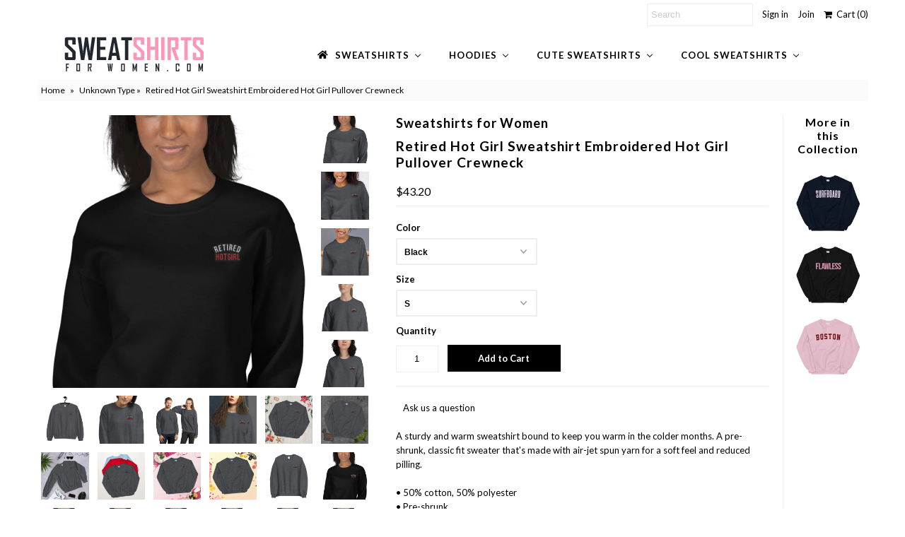

--- FILE ---
content_type: text/html; charset=utf-8
request_url: https://sweatshirtsforwomen.com/products/retired-hot-girl-sweatshirt-embroidered-hot-girl-pullover-crewneck
body_size: 57129
content:
<!DOCTYPE html>
<!--[if lt IE 7 ]><html class="ie ie6" lang="en"> <![endif]-->
<!--[if IE 7 ]><html class="ie ie7" lang="en"> <![endif]-->
<!--[if IE 8 ]><html class="ie ie8" lang="en"> <![endif]-->
<!--[if (gte IE 9)|!(IE)]><!--><html lang="en"> <!--<![endif]-->
<head>
  <meta charset="utf-8" />
  
  <meta name="p:domain_verify" content="61c6ec012aaec896aaa0753e466a4070"/>
  

<link href='//fonts.googleapis.com/css?family=Alegreya+Sans:300,400,700' rel='stylesheet' type='text/css'>




<link href='//fonts.googleapis.com/css?family=Arvo:400,700' rel='stylesheet' type='text/css'>
  



<link href='//fonts.googleapis.com/css?family=Crimson+Text' rel='stylesheet' type='text/css'>




<link href='//fonts.googleapis.com/css?family=Glegoo' rel='stylesheet' type='text/css'>




<link href='//fonts.googleapis.com/css?family=Hind:300,400,700' rel='stylesheet' type='text/css'>




<link href='//fonts.googleapis.com/css?family=Josefin+Sans:300,400,700' rel='stylesheet' type='text/css'>




<link href='//fonts.googleapis.com/css?family=Karla:400,700' rel='stylesheet' type='text/css'>




<link href='//fonts.googleapis.com/css?family=Lato:300,400,700' rel='stylesheet' type='text/css'>
  



<link href='//fonts.googleapis.com/css?family=Lobster' rel='stylesheet' type='text/css'>
   



<link href='//fonts.googleapis.com/css?family=Lobster+Two:400,700' rel='stylesheet' type='text/css'>
   



<link href='//fonts.googleapis.com/css?family=Montserrat:400,700' rel='stylesheet' type='text/css'>
  



<link href='//fonts.googleapis.com/css?family=Noticia+Text:400,700' rel='stylesheet' type='text/css'>
     



<link href='//fonts.googleapis.com/css?family=Open+Sans:400,300,700' rel='stylesheet' type='text/css'>
  



<link href='//fonts.googleapis.com/css?family=Open+Sans+Condensed:300,700' rel='stylesheet' type='text/css'>




<link href='//fonts.googleapis.com/css?family=Oswald:400,300,700' rel='stylesheet' type='text/css'>




<link href='//fonts.googleapis.com/css?family=Oxygen:300,400,700' rel='stylesheet' type='text/css'>




<link href='//fonts.googleapis.com/css?family=Playfair+Display:400,700' rel='stylesheet' type='text/css'>




<link href='//fonts.googleapis.com/css?family=PT+Sans:400,700' rel='stylesheet' type='text/css'>
    



<link href='//fonts.googleapis.com/css?family=PT+Sans+Narrow:400,700' rel='stylesheet' type='text/css'>
 



<link href='//fonts.googleapis.com/css?family=Questrial' rel='stylesheet' type='text/css'>
   



<link href='//fonts.googleapis.com/css?family=Raleway:400,300,700' rel='stylesheet' type='text/css'>
 



<link href='//fonts.googleapis.com/css?family=Roboto+Slab:300,400,700' rel='stylesheet' type='text/css'>




<link href='//fonts.googleapis.com/css?family=Slabo+27px' rel='stylesheet' type='text/css'>




<link href='//fonts.googleapis.com/css?family=Source+Sans+Pro:300,400,700' rel='stylesheet' type='text/css'>




<link href='//fonts.googleapis.com/css?family=Vollkorn:400,700' rel='stylesheet' type='text/css'>



























  <!-- Meta
================================================== -->
  <title>
    Retired Hot Girl Sweatshirt Embroidered Hot Girl Pullover Crewneck
  </title>
  
  <meta name="description" content="A sturdy and warm sweatshirt bound to keep you warm in the colder months. A pre-shrunk, classic fit sweater that&#39;s made with air-jet spun yarn for a soft feel and reduced pilling. • 50% cotton, 50% polyester • Pre-shrunk • Classic fit • 1x1 athletic rib knit collar with spandex • Air-jet spun yarn with a soft feel and " />
  
  <link rel="canonical" href="https://sweatshirtsforwomen.com/products/retired-hot-girl-sweatshirt-embroidered-hot-girl-pullover-crewneck" />
  

<meta property="og:type" content="product">
<meta property="og:title" content="Retired Hot Girl Sweatshirt Embroidered Hot Girl Pullover Crewneck">
<meta property="og:url" content="https://sweatshirtsforwomen.com/products/retired-hot-girl-sweatshirt-embroidered-hot-girl-pullover-crewneck">
<meta property="og:description" content="A sturdy and warm sweatshirt bound to keep you warm in the colder months. A pre-shrunk, classic fit sweater that&#39;s made with air-jet spun yarn for a soft feel and reduced pilling.

• 50% cotton, 50% polyester
• Pre-shrunk
• Classic fit
• 1x1 athletic rib knit collar with spandex
• Air-jet spun yarn with a soft feel and reduced pilling
• Double-needle stitched collar, shoulders, armholes, cuffs, and hemSize guide

 
S
M
L
XL
2XL
3XL
4XL
5XL


Length (inches)
27
28
29
30
31
32
33
34


Width (inches)
20
22
24
26
28
30
32
34



 
S
M
L
XL
2XL
3XL
4XL
5XL


Length (cm)
69
71
74
76
79
81
84
86


Width (cm)
51
56
61
66
71
76
81
86

">

<meta property="og:image" content="http://sweatshirtsforwomen.com/cdn/shop/products/unisex-crew-neck-sweatshirt-dark-heather-zoomed-in-60b002c837ee9_grande.jpg?v=1622147802">
<meta property="og:image:secure_url" content="https://sweatshirtsforwomen.com/cdn/shop/products/unisex-crew-neck-sweatshirt-dark-heather-zoomed-in-60b002c837ee9_grande.jpg?v=1622147802">

<meta property="og:image" content="http://sweatshirtsforwomen.com/cdn/shop/products/unisex-crew-neck-sweatshirt-dark-heather-zoomed-in-60b002c838f3c_grande.jpg?v=1622147804">
<meta property="og:image:secure_url" content="https://sweatshirtsforwomen.com/cdn/shop/products/unisex-crew-neck-sweatshirt-dark-heather-zoomed-in-60b002c838f3c_grande.jpg?v=1622147804">

<meta property="og:image" content="http://sweatshirtsforwomen.com/cdn/shop/products/unisex-crew-neck-sweatshirt-dark-heather-zoomed-in-60b002c83a04c_grande.jpg?v=1622147805">
<meta property="og:image:secure_url" content="https://sweatshirtsforwomen.com/cdn/shop/products/unisex-crew-neck-sweatshirt-dark-heather-zoomed-in-60b002c83a04c_grande.jpg?v=1622147805">

<meta property="og:price:amount" content="43.20">
<meta property="og:price:currency" content="USD">

<meta property="og:site_name" content="Sweatshirts for Women">



<meta name="twitter:card" content="summary">


<meta name="twitter:site" content="@sweatshirtstore">


<meta name="twitter:title" content="Retired Hot Girl Sweatshirt Embroidered Hot Girl Pullover Crewneck">
<meta name="twitter:description" content="A sturdy and warm sweatshirt bound to keep you warm in the colder months. A pre-shrunk, classic fit sweater that&#39;s made with air-jet spun yarn for a soft feel and reduced pilling.

• 50% cotton, 50%">
<meta name="twitter:image" content="https://sweatshirtsforwomen.com/cdn/shop/products/unisex-crew-neck-sweatshirt-dark-heather-zoomed-in-60b002c837ee9_large.jpg?v=1622147802">
<meta name="twitter:image:width" content="480">
<meta name="twitter:image:height" content="480">

  <!-- CSS
================================================== -->
  <link href="//sweatshirtsforwomen.com/cdn/shop/t/2/assets/stylesheet.css?v=138742473920282651031710179439" rel="stylesheet" type="text/css" media="all" />
  <!-- JS
================================================== -->
  <script type="text/javascript" src="//ajax.googleapis.com/ajax/libs/jquery/2.2.4/jquery.min.js"></script>
  <script src="//sweatshirtsforwomen.com/cdn/shop/t/2/assets/theme.js?v=36073444274039858821587082603" type="text/javascript"></script>
  <script src="//sweatshirtsforwomen.com/cdn/shopifycloud/storefront/assets/themes_support/option_selection-b017cd28.js" type="text/javascript"></script>
  

  <meta name="viewport" content="width=device-width, initial-scale=1, maximum-scale=1">
  <!-- Favicons
================================================== -->
  
  <link rel="shortcut icon" href="//sweatshirtsforwomen.com/cdn/shop/files/sweatshirts-ficon_32x32.png?v=1613160557" type="image/png" />
  
  
  
  
  <script>window.performance && window.performance.mark && window.performance.mark('shopify.content_for_header.start');</script><meta name="google-site-verification" content="gpFBKEs64KLVaxX0KbrDgmNpusL3s4_563bfhUyOWT8">
<meta id="shopify-digital-wallet" name="shopify-digital-wallet" content="/26185433110/digital_wallets/dialog">
<meta name="shopify-checkout-api-token" content="83cac25515631b14e57e7f6794cca26a">
<link rel="alternate" type="application/json+oembed" href="https://sweatshirtsforwomen.com/products/retired-hot-girl-sweatshirt-embroidered-hot-girl-pullover-crewneck.oembed">
<script async="async" src="/checkouts/internal/preloads.js?locale=en-US"></script>
<link rel="preconnect" href="https://shop.app" crossorigin="anonymous">
<script async="async" src="https://shop.app/checkouts/internal/preloads.js?locale=en-US&shop_id=26185433110" crossorigin="anonymous"></script>
<script id="apple-pay-shop-capabilities" type="application/json">{"shopId":26185433110,"countryCode":"CA","currencyCode":"USD","merchantCapabilities":["supports3DS"],"merchantId":"gid:\/\/shopify\/Shop\/26185433110","merchantName":"Sweatshirts for Women","requiredBillingContactFields":["postalAddress","email"],"requiredShippingContactFields":["postalAddress","email"],"shippingType":"shipping","supportedNetworks":["visa","masterCard","amex","discover","jcb"],"total":{"type":"pending","label":"Sweatshirts for Women","amount":"1.00"},"shopifyPaymentsEnabled":true,"supportsSubscriptions":true}</script>
<script id="shopify-features" type="application/json">{"accessToken":"83cac25515631b14e57e7f6794cca26a","betas":["rich-media-storefront-analytics"],"domain":"sweatshirtsforwomen.com","predictiveSearch":true,"shopId":26185433110,"locale":"en"}</script>
<script>var Shopify = Shopify || {};
Shopify.shop = "sweatshirtsforwomen-com.myshopify.com";
Shopify.locale = "en";
Shopify.currency = {"active":"USD","rate":"1.0"};
Shopify.country = "US";
Shopify.theme = {"name":"Theme export  www-florenceland-com-copy-of-mr-p...","id":80646602774,"schema_name":"Mr Parker","schema_version":"5.3.2","theme_store_id":null,"role":"main"};
Shopify.theme.handle = "null";
Shopify.theme.style = {"id":null,"handle":null};
Shopify.cdnHost = "sweatshirtsforwomen.com/cdn";
Shopify.routes = Shopify.routes || {};
Shopify.routes.root = "/";</script>
<script type="module">!function(o){(o.Shopify=o.Shopify||{}).modules=!0}(window);</script>
<script>!function(o){function n(){var o=[];function n(){o.push(Array.prototype.slice.apply(arguments))}return n.q=o,n}var t=o.Shopify=o.Shopify||{};t.loadFeatures=n(),t.autoloadFeatures=n()}(window);</script>
<script>
  window.ShopifyPay = window.ShopifyPay || {};
  window.ShopifyPay.apiHost = "shop.app\/pay";
  window.ShopifyPay.redirectState = null;
</script>
<script id="shop-js-analytics" type="application/json">{"pageType":"product"}</script>
<script defer="defer" async type="module" src="//sweatshirtsforwomen.com/cdn/shopifycloud/shop-js/modules/v2/client.init-shop-cart-sync_BApSsMSl.en.esm.js"></script>
<script defer="defer" async type="module" src="//sweatshirtsforwomen.com/cdn/shopifycloud/shop-js/modules/v2/chunk.common_CBoos6YZ.esm.js"></script>
<script type="module">
  await import("//sweatshirtsforwomen.com/cdn/shopifycloud/shop-js/modules/v2/client.init-shop-cart-sync_BApSsMSl.en.esm.js");
await import("//sweatshirtsforwomen.com/cdn/shopifycloud/shop-js/modules/v2/chunk.common_CBoos6YZ.esm.js");

  window.Shopify.SignInWithShop?.initShopCartSync?.({"fedCMEnabled":true,"windoidEnabled":true});

</script>
<script>
  window.Shopify = window.Shopify || {};
  if (!window.Shopify.featureAssets) window.Shopify.featureAssets = {};
  window.Shopify.featureAssets['shop-js'] = {"shop-cart-sync":["modules/v2/client.shop-cart-sync_DJczDl9f.en.esm.js","modules/v2/chunk.common_CBoos6YZ.esm.js"],"init-fed-cm":["modules/v2/client.init-fed-cm_BzwGC0Wi.en.esm.js","modules/v2/chunk.common_CBoos6YZ.esm.js"],"init-windoid":["modules/v2/client.init-windoid_BS26ThXS.en.esm.js","modules/v2/chunk.common_CBoos6YZ.esm.js"],"shop-cash-offers":["modules/v2/client.shop-cash-offers_DthCPNIO.en.esm.js","modules/v2/chunk.common_CBoos6YZ.esm.js","modules/v2/chunk.modal_Bu1hFZFC.esm.js"],"shop-button":["modules/v2/client.shop-button_D_JX508o.en.esm.js","modules/v2/chunk.common_CBoos6YZ.esm.js"],"init-shop-email-lookup-coordinator":["modules/v2/client.init-shop-email-lookup-coordinator_DFwWcvrS.en.esm.js","modules/v2/chunk.common_CBoos6YZ.esm.js"],"shop-toast-manager":["modules/v2/client.shop-toast-manager_tEhgP2F9.en.esm.js","modules/v2/chunk.common_CBoos6YZ.esm.js"],"shop-login-button":["modules/v2/client.shop-login-button_DwLgFT0K.en.esm.js","modules/v2/chunk.common_CBoos6YZ.esm.js","modules/v2/chunk.modal_Bu1hFZFC.esm.js"],"avatar":["modules/v2/client.avatar_BTnouDA3.en.esm.js"],"init-shop-cart-sync":["modules/v2/client.init-shop-cart-sync_BApSsMSl.en.esm.js","modules/v2/chunk.common_CBoos6YZ.esm.js"],"pay-button":["modules/v2/client.pay-button_BuNmcIr_.en.esm.js","modules/v2/chunk.common_CBoos6YZ.esm.js"],"init-shop-for-new-customer-accounts":["modules/v2/client.init-shop-for-new-customer-accounts_DrjXSI53.en.esm.js","modules/v2/client.shop-login-button_DwLgFT0K.en.esm.js","modules/v2/chunk.common_CBoos6YZ.esm.js","modules/v2/chunk.modal_Bu1hFZFC.esm.js"],"init-customer-accounts-sign-up":["modules/v2/client.init-customer-accounts-sign-up_TlVCiykN.en.esm.js","modules/v2/client.shop-login-button_DwLgFT0K.en.esm.js","modules/v2/chunk.common_CBoos6YZ.esm.js","modules/v2/chunk.modal_Bu1hFZFC.esm.js"],"shop-follow-button":["modules/v2/client.shop-follow-button_C5D3XtBb.en.esm.js","modules/v2/chunk.common_CBoos6YZ.esm.js","modules/v2/chunk.modal_Bu1hFZFC.esm.js"],"checkout-modal":["modules/v2/client.checkout-modal_8TC_1FUY.en.esm.js","modules/v2/chunk.common_CBoos6YZ.esm.js","modules/v2/chunk.modal_Bu1hFZFC.esm.js"],"init-customer-accounts":["modules/v2/client.init-customer-accounts_C0Oh2ljF.en.esm.js","modules/v2/client.shop-login-button_DwLgFT0K.en.esm.js","modules/v2/chunk.common_CBoos6YZ.esm.js","modules/v2/chunk.modal_Bu1hFZFC.esm.js"],"lead-capture":["modules/v2/client.lead-capture_Cq0gfm7I.en.esm.js","modules/v2/chunk.common_CBoos6YZ.esm.js","modules/v2/chunk.modal_Bu1hFZFC.esm.js"],"shop-login":["modules/v2/client.shop-login_BmtnoEUo.en.esm.js","modules/v2/chunk.common_CBoos6YZ.esm.js","modules/v2/chunk.modal_Bu1hFZFC.esm.js"],"payment-terms":["modules/v2/client.payment-terms_BHOWV7U_.en.esm.js","modules/v2/chunk.common_CBoos6YZ.esm.js","modules/v2/chunk.modal_Bu1hFZFC.esm.js"]};
</script>
<script>(function() {
  var isLoaded = false;
  function asyncLoad() {
    if (isLoaded) return;
    isLoaded = true;
    var urls = ["https:\/\/js.smile.io\/v1\/smile-shopify.js?shop=sweatshirtsforwomen-com.myshopify.com","\/\/shopify.privy.com\/widget.js?shop=sweatshirtsforwomen-com.myshopify.com","https:\/\/api.omegatheme.com\/facebook-chat\/client\/omg-fbc-custom.js?v=1640882236\u0026shop=sweatshirtsforwomen-com.myshopify.com","\/\/cdn.shopify.com\/proxy\/66bdaad2b46c821d353e1e859e93d5d59d31d019719bd62b1e23b424542f8e8e\/static.cdn.printful.com\/static\/js\/external\/shopify-product-customizer.js?v=0.28\u0026shop=sweatshirtsforwomen-com.myshopify.com\u0026sp-cache-control=cHVibGljLCBtYXgtYWdlPTkwMA","https:\/\/sales-pop.carecart.io\/lib\/salesnotifier.js?shop=sweatshirtsforwomen-com.myshopify.com","https:\/\/cdn.hextom.com\/js\/ultimatesalesboost.js?shop=sweatshirtsforwomen-com.myshopify.com","https:\/\/cdn2.hextom.com\/js\/smartpushmarketing.js?shop=sweatshirtsforwomen-com.myshopify.com"];
    for (var i = 0; i < urls.length; i++) {
      var s = document.createElement('script');
      s.type = 'text/javascript';
      s.async = true;
      s.src = urls[i];
      var x = document.getElementsByTagName('script')[0];
      x.parentNode.insertBefore(s, x);
    }
  };
  if(window.attachEvent) {
    window.attachEvent('onload', asyncLoad);
  } else {
    window.addEventListener('load', asyncLoad, false);
  }
})();</script>
<script id="__st">var __st={"a":26185433110,"offset":-18000,"reqid":"7d3c262e-8a30-4d2c-9586-7287ab383eb1-1768906454","pageurl":"sweatshirtsforwomen.com\/products\/retired-hot-girl-sweatshirt-embroidered-hot-girl-pullover-crewneck","u":"82bf0ca9e83b","p":"product","rtyp":"product","rid":6568043413526};</script>
<script>window.ShopifyPaypalV4VisibilityTracking = true;</script>
<script id="captcha-bootstrap">!function(){'use strict';const t='contact',e='account',n='new_comment',o=[[t,t],['blogs',n],['comments',n],[t,'customer']],c=[[e,'customer_login'],[e,'guest_login'],[e,'recover_customer_password'],[e,'create_customer']],r=t=>t.map((([t,e])=>`form[action*='/${t}']:not([data-nocaptcha='true']) input[name='form_type'][value='${e}']`)).join(','),a=t=>()=>t?[...document.querySelectorAll(t)].map((t=>t.form)):[];function s(){const t=[...o],e=r(t);return a(e)}const i='password',u='form_key',d=['recaptcha-v3-token','g-recaptcha-response','h-captcha-response',i],f=()=>{try{return window.sessionStorage}catch{return}},m='__shopify_v',_=t=>t.elements[u];function p(t,e,n=!1){try{const o=window.sessionStorage,c=JSON.parse(o.getItem(e)),{data:r}=function(t){const{data:e,action:n}=t;return t[m]||n?{data:e,action:n}:{data:t,action:n}}(c);for(const[e,n]of Object.entries(r))t.elements[e]&&(t.elements[e].value=n);n&&o.removeItem(e)}catch(o){console.error('form repopulation failed',{error:o})}}const l='form_type',E='cptcha';function T(t){t.dataset[E]=!0}const w=window,h=w.document,L='Shopify',v='ce_forms',y='captcha';let A=!1;((t,e)=>{const n=(g='f06e6c50-85a8-45c8-87d0-21a2b65856fe',I='https://cdn.shopify.com/shopifycloud/storefront-forms-hcaptcha/ce_storefront_forms_captcha_hcaptcha.v1.5.2.iife.js',D={infoText:'Protected by hCaptcha',privacyText:'Privacy',termsText:'Terms'},(t,e,n)=>{const o=w[L][v],c=o.bindForm;if(c)return c(t,g,e,D).then(n);var r;o.q.push([[t,g,e,D],n]),r=I,A||(h.body.append(Object.assign(h.createElement('script'),{id:'captcha-provider',async:!0,src:r})),A=!0)});var g,I,D;w[L]=w[L]||{},w[L][v]=w[L][v]||{},w[L][v].q=[],w[L][y]=w[L][y]||{},w[L][y].protect=function(t,e){n(t,void 0,e),T(t)},Object.freeze(w[L][y]),function(t,e,n,w,h,L){const[v,y,A,g]=function(t,e,n){const i=e?o:[],u=t?c:[],d=[...i,...u],f=r(d),m=r(i),_=r(d.filter((([t,e])=>n.includes(e))));return[a(f),a(m),a(_),s()]}(w,h,L),I=t=>{const e=t.target;return e instanceof HTMLFormElement?e:e&&e.form},D=t=>v().includes(t);t.addEventListener('submit',(t=>{const e=I(t);if(!e)return;const n=D(e)&&!e.dataset.hcaptchaBound&&!e.dataset.recaptchaBound,o=_(e),c=g().includes(e)&&(!o||!o.value);(n||c)&&t.preventDefault(),c&&!n&&(function(t){try{if(!f())return;!function(t){const e=f();if(!e)return;const n=_(t);if(!n)return;const o=n.value;o&&e.removeItem(o)}(t);const e=Array.from(Array(32),(()=>Math.random().toString(36)[2])).join('');!function(t,e){_(t)||t.append(Object.assign(document.createElement('input'),{type:'hidden',name:u})),t.elements[u].value=e}(t,e),function(t,e){const n=f();if(!n)return;const o=[...t.querySelectorAll(`input[type='${i}']`)].map((({name:t})=>t)),c=[...d,...o],r={};for(const[a,s]of new FormData(t).entries())c.includes(a)||(r[a]=s);n.setItem(e,JSON.stringify({[m]:1,action:t.action,data:r}))}(t,e)}catch(e){console.error('failed to persist form',e)}}(e),e.submit())}));const S=(t,e)=>{t&&!t.dataset[E]&&(n(t,e.some((e=>e===t))),T(t))};for(const o of['focusin','change'])t.addEventListener(o,(t=>{const e=I(t);D(e)&&S(e,y())}));const B=e.get('form_key'),M=e.get(l),P=B&&M;t.addEventListener('DOMContentLoaded',(()=>{const t=y();if(P)for(const e of t)e.elements[l].value===M&&p(e,B);[...new Set([...A(),...v().filter((t=>'true'===t.dataset.shopifyCaptcha))])].forEach((e=>S(e,t)))}))}(h,new URLSearchParams(w.location.search),n,t,e,['guest_login'])})(!0,!0)}();</script>
<script integrity="sha256-4kQ18oKyAcykRKYeNunJcIwy7WH5gtpwJnB7kiuLZ1E=" data-source-attribution="shopify.loadfeatures" defer="defer" src="//sweatshirtsforwomen.com/cdn/shopifycloud/storefront/assets/storefront/load_feature-a0a9edcb.js" crossorigin="anonymous"></script>
<script crossorigin="anonymous" defer="defer" src="//sweatshirtsforwomen.com/cdn/shopifycloud/storefront/assets/shopify_pay/storefront-65b4c6d7.js?v=20250812"></script>
<script data-source-attribution="shopify.dynamic_checkout.dynamic.init">var Shopify=Shopify||{};Shopify.PaymentButton=Shopify.PaymentButton||{isStorefrontPortableWallets:!0,init:function(){window.Shopify.PaymentButton.init=function(){};var t=document.createElement("script");t.src="https://sweatshirtsforwomen.com/cdn/shopifycloud/portable-wallets/latest/portable-wallets.en.js",t.type="module",document.head.appendChild(t)}};
</script>
<script data-source-attribution="shopify.dynamic_checkout.buyer_consent">
  function portableWalletsHideBuyerConsent(e){var t=document.getElementById("shopify-buyer-consent"),n=document.getElementById("shopify-subscription-policy-button");t&&n&&(t.classList.add("hidden"),t.setAttribute("aria-hidden","true"),n.removeEventListener("click",e))}function portableWalletsShowBuyerConsent(e){var t=document.getElementById("shopify-buyer-consent"),n=document.getElementById("shopify-subscription-policy-button");t&&n&&(t.classList.remove("hidden"),t.removeAttribute("aria-hidden"),n.addEventListener("click",e))}window.Shopify?.PaymentButton&&(window.Shopify.PaymentButton.hideBuyerConsent=portableWalletsHideBuyerConsent,window.Shopify.PaymentButton.showBuyerConsent=portableWalletsShowBuyerConsent);
</script>
<script data-source-attribution="shopify.dynamic_checkout.cart.bootstrap">document.addEventListener("DOMContentLoaded",(function(){function t(){return document.querySelector("shopify-accelerated-checkout-cart, shopify-accelerated-checkout")}if(t())Shopify.PaymentButton.init();else{new MutationObserver((function(e,n){t()&&(Shopify.PaymentButton.init(),n.disconnect())})).observe(document.body,{childList:!0,subtree:!0})}}));
</script>
<link id="shopify-accelerated-checkout-styles" rel="stylesheet" media="screen" href="https://sweatshirtsforwomen.com/cdn/shopifycloud/portable-wallets/latest/accelerated-checkout-backwards-compat.css" crossorigin="anonymous">
<style id="shopify-accelerated-checkout-cart">
        #shopify-buyer-consent {
  margin-top: 1em;
  display: inline-block;
  width: 100%;
}

#shopify-buyer-consent.hidden {
  display: none;
}

#shopify-subscription-policy-button {
  background: none;
  border: none;
  padding: 0;
  text-decoration: underline;
  font-size: inherit;
  cursor: pointer;
}

#shopify-subscription-policy-button::before {
  box-shadow: none;
}

      </style>

<script>window.performance && window.performance.mark && window.performance.mark('shopify.content_for_header.end');</script>
  
  <script type="text/javascript">
    $(window).load(function() {  
      $('.collection-image').matchHeight();
    });
  </script>
  
  <script async defer data-pin-hover="true" data-pin-tall="true" data-pin-round="true" data-pin-save="false" src="//assets.pinterest.com/js/pinit.js"></script>
  
<!-- SEO, JSON‑LD, Schema -->


<!-- Global site tag (gtag.js) - Google Ads: 346308307 -->
<script async src="https://www.googletagmanager.com/gtag/js?id=AW-346308307"></script>
<script>
  window.dataLayer = window.dataLayer || [];
  function gtag(){dataLayer.push(arguments);}
  gtag('js', new Date());

  gtag('config', 'AW-346308307');
</script>



                    <script id="omgfbc-script" type='text/javascript' data-type="custom">
    var facebookChatSettings = {"id":"84096","shop":"sweatshirtsforwomen-com.myshopify.com","script_tag_id":null,"page_info":{"user_name":"Hassan Malik","access_token":"[base64]","category":"Clothing (Brand)","category_list":[{"id":"2209","name":"Clothing (Brand)"}],"name":"Sweatshirts for Women","id":"107769787574855","tasks":["ANALYZE","ADVERTISE","MESSAGING","MODERATE","CREATE_CONTENT","MANAGE"]},"language":"en_US","position":"90","greeting_message":"Hi! How can we help you?","icon_type":"icon_1","icon_text":"Chat With Us","tab_size":"medium","auto_display":"0","tab_color":"#ffffff","icon_text_color":"#0084ff","theme_color":"#0084ff","custom_css":{"status":false,"code":""},"working_time":{"status":"1","start":"01:00","end":"23:59","time_zone":"America\/Denver"},"status_connect":"2","app_status":"1","device_target":"0","page_target":"0","margin_bottom":"30","chat_type":"0","exclude_pages":["template-cart"],"specific_pages":["template-index"],"plan":"free","active_plan_at":"1640882218","last_access":"1640882227","deleted":"0","shop_info":{"id":26185433110,"name":"Sweatshirts for Women","email":"hassank.awan@gmail.com","domain":"sweatshirtsforwomen.com","province":"Ontario","country":"CA","address1":"23 clarinet lane","zip":"L4A4n8","city":"Stouffville","source":null,"phone":"6479753721","latitude":43.983435200000002,"longitude":-79.239920299999994,"primary_locale":"en","address2":"","created_at":"2020-04-16T19:42:19-04:00","updated_at":"2021-09-30T22:18:10-04:00","country_code":"CA","country_name":"Canada","currency":"USD","customer_email":"hassank.awan@gmail.com","timezone":"(GMT-05:00) America\/Toronto","iana_timezone":"America\/Toronto","shop_owner":"Hassan awan","money_format":"$","money_with_currency_format":"$ USD","weight_unit":"kg","province_code":"ON","taxes_included":false,"auto_configure_tax_inclusivity":null,"tax_shipping":null,"county_taxes":true,"plan_display_name":"Shopify Alumni","plan_name":"shopify_alumni","has_discounts":false,"has_gift_cards":false,"myshopify_domain":"sweatshirtsforwomen-com.myshopify.com","google_apps_domain":null,"google_apps_login_enabled":null,"money_in_emails_format":"$","money_with_currency_in_emails_format":"$ USD","eligible_for_payments":true,"requires_extra_payments_agreement":false,"password_enabled":false,"has_storefront":true,"eligible_for_card_reader_giveaway":false,"finances":true,"primary_location_id":35183329302,"cookie_consent_level":"implicit","visitor_tracking_consent_preference":"allow_all","checkout_api_supported":true,"multi_location_enabled":true,"setup_required":false,"pre_launch_enabled":false,"enabled_presentment_currencies":["USD"]},"weekdays":[{"name":"Sunday","id":"0"},{"name":"Monday","id":"1"},{"name":"Tuesday","id":"2"},{"name":"Wednesday","id":"3"},{"name":"Thursday","id":"4"},{"name":"Friday","id":"5"},{"name":"Saturday","id":"6"}],"show_after":"0","update_cache":"0","tab_style":"two_box","version_app":"1","theme_publish":"80646602774","display_mode":"customize","white_list_domain":"[\"sweatshirtsforwomen-com.myshopify.com\",\"sweatshirtsforwomen.com\",\"www.sweatshirtsforwomen.com\"]","customer_question":"","infomation_fb_user":"{\"login_long_access_token\":\"EAAbSADU4UKABAI2x92jviOvfFFmbc7k1w5mlg4DTzl6b7fWGkbAOPlx5PRMSi42hbs05B6Fa8emIaDDolkc6ZCfBMAuwSnWVf9Srk7dumoOovlicjAFWoZCG8P2z6wnezqjwaqWRjuXpsk0Yqz9jbdqo9fDMKSj95kz14r2ZAfAhlds1xGyjp0syJ7bFYQZD\",\"name\":\"Hassan Malik\",\"id\":\"10159382725770708\",\"list_page_access\":{\"optionsPage\":[],\"listPageFB\":[{\"access_token\":\"[base64]\",\"category\":\"Clothing (Brand)\",\"category_list\":[{\"id\":\"2209\",\"name\":\"Clothing (Brand)\"}],\"name\":\"Sweatshirts for Women\",\"id\":\"107769787574855\",\"tasks\":[\"ANALYZE\",\"ADVERTISE\",\"MESSAGING\",\"MODERATE\",\"CREATE_CONTENT\",\"MANAGE\"],\"user_name\":\"Hassan Malik\"}],\"pageIdChose\":\"107769787574855\"}}","show_greeting_message":"1","enable_fb_chat_btn":"1","facebook_message_options":"0","enable_abandoned_campaign":"0","fb_page_id":"107769787574855","app_fb_id":"1919748194980000","version_code":"1.0.3","id_discount_code":"0","is_install":"1","urlApp":"https:\/\/api.omegatheme.com\/facebook-chat\/","abTests":{"upgrade_price_Oct_2021":true,"intergrate_instagram_Oct_2021":true,"auto_reply_Dec_2021":true,"list_subscriber_Oct_2021":true,"welcome_popup_widget_Oct_2021":true,"customer_io_Dec_2021":true,"trial_price_plan_Dec_2021":true,"theme_app_extension_Jan_2022":true,"shipping_noti_Jun_2021":true,"get_contact_infor_Feb_2022":true},"addCartWidget":null,"appIdFB":"1919748194980000"};
    var iconHtml = {"icon_1":"<svg xmlns='http:\/\/www.w3.org\/2000\/svg' width='25' height='25' viewBox='96 93 322 324'><g><path d='M257 93c-88.918 0-161 67.157-161 150 0 47.205 23.412 89.311 60 116.807V417l54.819-30.273C225.449 390.801 240.948 393 257 393c88.918 0 161-67.157 161-150S345.918 93 257 93zm16 202l-41-44-80 44 88-94 42 44 79-44-88 94z'><\/path><rect x='13.445' y='20.996' width='37' height='4'><\/rect><rect x='13.445' y='32.828' width='37' height='4'><\/rect><rect x='13.445' y='44.66' width='37' height='4'><\/rect><\/g><\/svg>","icon_2":"<svg xmlns='http:\/\/www.w3.org\/2000\/svg' width='25' height='25' viewBox='0 0 24 24'><path d='M9 8h-3v4h3v12h5v-12h3.642l.358-4h-4v-1.667c0-.955.192-1.333 1.115-1.333h2.885v-5h-3.808c-3.596 0-5.192 1.583-5.192 4.615v3.385z'><\/path><\/svg>","icon_3":"<svg width='25' height='25' version='1.1' id='Capa_1' xmlns='http:\/\/www.w3.org\/2000\/svg' xmlns:xlink='http:\/\/www.w3.org\/1999\/xlink' x='0px' y='0px' viewBox='0 0 88.695 88.695' xml:space='preserve'> <g><path d='M84.351,68.07c2.508-4.59,3.829-9.759,3.829-15.006c0-13.118-8.112-24.36-19.575-29.021 C62.65,12.338,50.493,4.295,36.486,4.295c-19.862,0-36.021,16.159-36.021,36.021c0,6.072,1.541,12.057,4.462,17.36L0,76.059 l18.011-4.824c5.403,3.236,11.549,4.975,17.862,5.082c5.558,5.019,12.913,8.083,20.973,8.083c5.64,0,11.142-1.512,15.971-4.379 l15.878,4.254L84.351,68.07z M18.655,66.921L5.657,70.402l3.561-13.285l-0.419-0.72c-2.835-4.873-4.334-10.434-4.334-16.082 c0-17.656,14.365-32.021,32.021-32.021s32.021,14.364,32.021,32.021S54.142,72.337,36.486,72.337 c-6.066,0-11.976-1.711-17.091-4.948L18.655,66.921z M83.037,78.618l-10.861-2.91l-0.74,0.468C67.07,78.94,62.025,80.4,56.847,80.4 c-5.511,0-10.633-1.656-14.93-4.473c17.294-2.626,30.59-17.595,30.59-35.611c0-3.712-0.565-7.294-1.612-10.667 c7.947,4.786,13.286,13.48,13.286,23.415c0,4.823-1.28,9.57-3.701,13.728l-0.419,0.72L83.037,78.618z'><\/path><\/g><\/svg>","icon_4":"<svg width='25' height='25' version='1.1' id='Capa_1' xmlns='http:\/\/www.w3.org\/2000\/svg' xmlns:xlink='http:\/\/www.w3.org\/1999\/xlink' x='0px' y='0px' viewBox='0 0 81.146 81.146' xml:space='preserve'><g><path d='M11.902,67.18l0.021-14.51L0,52.559V8.524h64.319v44.053h-31.25L11.902,67.18z M4,48.596l11.928,0.111l-0.016,10.846 l15.911-10.976h28.496V12.524H4V48.596z'><\/path><path d='M81.146,26.524H64.319v-18H0v44.035l11.922,0.111l-0.021,14.51L31.16,53.895v7.167h24.152l16.763,11.561l-0.018-11.495 l9.089-0.084V26.524z M4,48.596V12.524h56.319v36.053H31.823L15.912,59.553l0.016-10.846L4,48.596z M77.146,57.08l-9.095,0.084 l0.012,7.833l-11.505-7.936H35.16v-4.484h29.159V30.524h12.827C77.146,30.524,77.146,57.08,77.146,57.08z'><\/path><\/g><\/svg>","icon_5":"<svg width='25' height='25' version='1.1' id='Capa_1' xmlns='http:\/\/www.w3.org\/2000\/svg' xmlns:xlink='http:\/\/www.w3.org\/1999\/xlink' x='0px' y='0px' viewBox='0 0 75.333 75.333' xml:space='preserve'><g><path d='M37.666,75.318l-9.413-16.303H17c-9.374,0-17-7.626-17-17v-25c0-9.374,7.626-17,17-17h41.333c9.374,0,17,7.626,17,17v25 c0,9.374-7.626,17-17,17H47.078L37.666,75.318z M17,4.016c-7.168,0-13,5.832-13,13v25c0,7.168,5.832,13,13,13h13.563l7.103,12.302 l7.104-12.303h13.563c7.168,0,13-5.832,13-13v-25c0-7.168-5.832-13-13-13L17,4.016L17,4.016z'><\/path><circle cx='54.822' cy='31.128' r='4.206'><\/circle><circle cx='37.667' cy='31.128' r='4.206'><\/circle><circle cx='20.511' cy='31.128' r='4.206'><\/circle><\/g><\/svg>","icon_6":"<svg width='25' height='25' version='1.1' id='Capa_1' xmlns='http:\/\/www.w3.org\/2000\/svg' xmlns:xlink='http:\/\/www.w3.org\/1999\/xlink' x='0px' y='0px' viewBox='0 0 71.015 71.015' xml:space='preserve'><g><circle cx='52.46' cy='27.353' r='4.206'><\/circle><circle cx='35.306' cy='27.353' r='4.206'><\/circle><circle cx='18.151' cy='27.353' r='4.206'><\/circle><path d='M13.223,67.769l0.022-15.916L0,51.728V3.247h71.015v48.5H36.448L13.223,67.769z M4,47.765l13.25,0.125l-0.017,12.252 l17.968-12.396h31.813v-40.5H4V47.765z'><\/path><\/g><\/svg>","icon_7":"<svg xmlns='http:\/\/www.w3.org\/2000\/svg' width='25' height='25' viewBox='0 0 512 512'><path d='M456,224V200a8,8,0,0,0-8-8h-8.18C435.61,94.24,354.78,16,256,16S76.39,94.24,72.18,192H64a8,8,0,0,0-8,8v24A48.051,48.051,0,0,0,8,272v96a48.051,48.051,0,0,0,48,48h8v16a48.051,48.051,0,0,0,48,48H216v8a8,8,0,0,0,8,8h64a8,8,0,0,0,8-8V456a8,8,0,0,0-8-8H224a8,8,0,0,0-8,8v8H112a32.036,32.036,0,0,1-32-32V416h32a8,8,0,0,0,8-8V392h4a28.031,28.031,0,0,0,28-28V276a28.031,28.031,0,0,0-28-28h-4V200c0-74.99,61.01-136,136-136s136,61.01,136,136v48h-4a28.031,28.031,0,0,0-28,28v88a28.031,28.031,0,0,0,28,28h4v16a8,8,0,0,0,8,8h56a48.051,48.051,0,0,0,48-48V272A48.051,48.051,0,0,0,456,224ZM232,464h48v16H232Zm160-88h-4a12.01,12.01,0,0,1-12-12V276a12.01,12.01,0,0,1,12-12h4Zm48-168v16H408V208ZM104,400H56a32.036,32.036,0,0,1-32-32V272a32.036,32.036,0,0,1,32-32h48Zm0-176H72V208h32Zm20,40a12.01,12.01,0,0,1,12,12v88a12.01,12.01,0,0,1-12,12h-4V264ZM256,48c-81.13,0-147.62,63.89-151.79,144H88.19C92.39,103.06,166.05,32,256,32s163.61,71.06,167.81,160H407.79C403.62,111.89,337.13,48,256,48ZM488,368a32.036,32.036,0,0,1-32,32H408V240h48a32.036,32.036,0,0,1,32,32Z'><\/path><\/svg>","icon_8":"<svg xmlns='http:\/\/www.w3.org\/2000\/svg' height='25' viewBox='0 0 512 512' width='25'><path d='m464 48h-320a40.045 40.045 0 0 0 -40 40v64h-56a40.045 40.045 0 0 0 -40 40v160a40.045 40.045 0 0 0 40 40h40v72a8 8 0 0 0 13.657 5.657l77.657-77.657h188.686a40.045 40.045 0 0 0 40-40v-64h56a40.045 40.045 0 0 0 40-40v-160a40.045 40.045 0 0 0 -40-40zm-72 304a24.027 24.027 0 0 1 -24 24h-192a8 8 0 0 0 -5.657 2.343l-66.343 66.343v-60.686a8 8 0 0 0 -8-8h-48a24.027 24.027 0 0 1 -24-24v-160a24.027 24.027 0 0 1 24-24h320a24.027 24.027 0 0 1 24 24zm96-104a24.027 24.027 0 0 1 -24 24h-56v-80a40.045 40.045 0 0 0 -40-40h-248v-64a24.027 24.027 0 0 1 24-24h320a24.027 24.027 0 0 1 24 24z'><\/path><path d='m208 248a32 32 0 1 0 32 32 32.036 32.036 0 0 0 -32-32zm0 48a16 16 0 1 1 16-16 16.019 16.019 0 0 1 -16 16z'><\/path><path d='m112 248a32 32 0 1 0 32 32 32.036 32.036 0 0 0 -32-32zm0 48a16 16 0 1 1 16-16 16.019 16.019 0 0 1 -16 16z'><\/path><path d='m304 312a32 32 0 1 0 -32-32 32.036 32.036 0 0 0 32 32zm0-48a16 16 0 1 1 -16 16 16.019 16.019 0 0 1 16-16z'><\/path><path d='m336 344h-72a8 8 0 0 0 0 16h72a8 8 0 0 0 0-16z'><\/path><path d='m368 344h-8a8 8 0 0 0 0 16h8a8 8 0 0 0 0-16z'><\/path><\/svg>","icon_9":"<svg xmlns='http:\/\/www.w3.org\/2000\/svg' height='25' viewBox='0 -12 496 495' width='25'><path d='m472 192.5h-56v-168c0-13.253906-10.746094-24-24-24h-368c-13.253906 0-24 10.746094-24 24v264c0 13.253906 10.746094 24 24 24h24v88c0 3.367188 2.109375 6.371094 5.273438 7.519531 3.167968 1.152344 6.71875.191407 8.878906-2.398437l77.601562-93.121094h52.246094v80c0 13.253906 10.746094 24 24 24h193.199219l32 52.175781c1.878906 3.03125 5.539062 4.453125 8.972656 3.484375s5.8125-4.09375 5.828125-7.660156v-48h16c13.253906 0 24-10.746094 24-24v-176c0-13.253906-10.746094-24-24-24zm-336 104c-2.375-.003906-4.628906 1.046875-6.152344 2.871094l-65.847656 79.03125v-73.902344c0-4.417969-3.582031-8-8-8h-32c-4.417969 0-8-3.582031-8-8v-264c0-4.417969 3.582031-8 8-8h368c4.417969 0 8 3.582031 8 8v168h-184c-13.253906 0-24 10.746094-24 24v80zm344 96c0 4.417969-3.582031 8-8 8h-24c-4.417969 0-8 3.582031-8 8v27.632812l-19.503906-31.808593c-1.453125-2.375-4.035156-3.820313-6.816406-3.824219h-197.679688c-4.417969 0-8-3.582031-8-8v-176c0-4.417969 3.582031-8 8-8h256c4.417969 0 8 3.582031 8 8zm0 0'><\/path><path d='m344 280.5c-13.253906 0-24 10.746094-24 24s10.746094 24 24 24 24-10.746094 24-24-10.746094-24-24-24zm0 32c-4.417969 0-8-3.582031-8-8s3.582031-8 8-8 8 3.582031 8 8-3.582031 8-8 8zm0 0'><\/path><path d='m416 280.5c-13.253906 0-24 10.746094-24 24s10.746094 24 24 24 24-10.746094 24-24-10.746094-24-24-24zm0 32c-4.417969 0-8-3.582031-8-8s3.582031-8 8-8 8 3.582031 8 8-3.582031 8-8 8zm0 0'><\/path><path d='m272 280.5c-13.253906 0-24 10.746094-24 24s10.746094 24 24 24 24-10.746094 24-24-10.746094-24-24-24zm0 32c-4.417969 0-8-3.582031-8-8s3.582031-8 8-8 8 3.582031 8 8-3.582031 8-8 8zm0 0'><\/path><\/svg>"}; 
    window.rootLinkChat = facebookChatSettings.urlApp;
    window.shopFbChat = facebookChatSettings.shop;
    var isStyleLoadingDone = false;
    
    var OMGChatIsLiquidFile = true; 
    
    const OMGFBhead = document.getElementsByTagName('head')[0];
    let omgStyle = document.createElement('link');
    omgStyle.href = `${window.rootLinkChat}client/omg-facebook-chat_style.css?v=${Math.floor(Date.now() / 1000)}`;
    omgStyle.type = 'text/css';
    omgStyle.rel = 'stylesheet';
    omgStyle.onload = () => {
        isStyleLoadingDone = true;
    };
    OMGFBhead.appendChild(omgStyle);
    let OMGFbChatExistsScriptTags = 0;

    function loadJqueryChat(callback) {
        if (typeof jQuery === "undefined") {
            getScript({
                source: "//ajax.googleapis.com/ajax/libs/jquery/1.9.1/jquery.min.js",
                callback: () => {
                    jQuery224 = jQuery.noConflict(true);
                    callback(jQuery224);
                },
            });
        } else {
            callback(jQuery);
        }
    }

    function getScript({ source, callback }) {
        var script = document.createElement("script");
        var prior = document.getElementsByTagName("script")[0];
        script.async = 1;

        script.onload = script.onreadystatechange = function (_, isAbort) {
            if (
                isAbort ||
                !script.readyState ||
                /loaded|complete/.test(script.readyState)
            ) {
                script.onload = script.onreadystatechange = null;
                script = undefined;

                if (!isAbort) {
                    if (callback) callback();
                }
            }
        };

        script.src = source;
        prior.parentNode.insertBefore(script, prior);
    }

    function checkInstallApp(jQuery){
        return new Promise(resolve => {
            jQuery.ajax({
                url: window.rootLinkChat + `backend/storefront/facebook-message.php?action=checkInstallApp&shop=${shopFbChat}`,
                dataType: "json",
                type: "GET",
                success: function (data) { resolve(data); },
            })
        })
    }

    const waitBodyLoad = setInterval(() => {
        if (document.getElementsByTagName("body")[0] && window.__st && isStyleLoadingDone) {
            var body = document.getElementsByTagName("body")[0];
            let elementChat = document.createElement('div');
            elementChat.className = `otFacbookChat ${facebookChatSettings.display_mode === 'default' ? 'otFacbookChat-default' : 'otFacbookChat-customize'}`;
            body.appendChild(elementChat);
            loadJqueryChat(async function(jQuery) {
                const scripts = document.getElementsByTagName("script");
                for (let i = 0; i < scripts.length; i++) {
                    if (scripts[i].textContent.indexOf("omgFbChatCheckInstallApp.js") >= 0
                        && !scripts[i].id.includes("omgfbc-script")) {
                        OMGFbChatExistsScriptTags = OMGFbChatExistsScriptTags + 1;
                    }
                }
                const appStatus = OMGFbChatExistsScriptTags > 0 // install status

                if (appStatus) {
                    createFacebookChat(jQuery);
                }
            });
            clearInterval(waitBodyLoad);
        }
    });

    var OMGFBGetAddCartForms='form[action*="/cart/add"]:not(.ssw-hide)',OMGFBGetCheckoutForm=(t="",e="")=>[`${t} form[action="/cart"]${e}`,`${t} form#cart${e}`,`${t} form#checkout_submit${e}`,`${t} form[action="/checkout"]${e}`].join(",");function OMGFBGetAddCartButton(t){const e=t,o=["#buy_it_now","#AddToCart","#add-to-cart",".btn-cart",".btn-addCart","#add",".add","#add_product","#product-add-to-cart",".button--add-to-cart","#button-cart",".addtocart-js",".product-form__cart-submit",".btn--add-to-cart",".product-single__add-btn",".js-product-add",".add_to_cart",".ProductForm__AddToCart",".addtocart-button-active",".product-form__submit"],n=["#addToCartCopy"],a=["Buy","Purchase","Add","Order","Comprar"],i=["button","a","div","span"];let s,c,r,d,l;for(c=0,r=n.length;c<r&&(s=e.find(n[c]),!s.length);c++);if(!s.length)for(c=0,r=o.length;c<r&&(s=e.find(o[c]+'[type="submit"]'),!s.length);c++);if(s.length||(s=e.find('input[type="submit"], button[type="submit"]')),!s.length)for(c=0,r=o.length;c<r&&(s=e.find(o[c]),!s.length);c++);if(!s.length)t:for(d=0,l=i.length;d<l;d++)for(c=0,r=a.length;c<r;c++)if(s=e.find(`${i[d]}:contains("${a[c]}")`).not(':contains("login")'),s.length||(s=e.find(`${i[d]}:contains("${a[c].toUpperCase()}")`).not(':contains("login")'),s.length||(s=e.find(`${i[d]}:contains("${a[c].toLowerCase()}")`).not(':contains("login")'))),s.length)break t;return s}window.OMGFBJquery=null;let windowWidth=0,checkOldVersion=!1,isClickLoadingCustom=!1,checkCartAbandoned={},tokenId=localStorage.getItem(window.shopFbChat+"_omgfbc_tokenId");if(tokenId||(tokenId=makeid(24),localStorage.setItem(window.shopFbChat+"_omgfbc_tokenId",tokenId)),abandonedCartUpdateAttributeOneTime=!1,!window.OMGChatIsLiquidFile){const t=document.getElementsByTagName("head")[0];let e=document.createElement("link");e.href=`${window.rootLinkChat}client/omg-facebook-chat_style.css?v=${Math.floor(Date.now()/1e3)}`,e.type="text/css",e.rel="stylesheet",t.appendChild(e)}if(void 0===OMGFBGetAddCartForms){checkOldVersion=!0;const t=(new Date).getTime();getScript({source:window.rootLinkChat+"client/element.js?v="+t,callback:function(){checkOldVersion=!1,createFacebookChat(window.OMGFBJquery)}})}let uniqueRef="";const refAddCartWidget=`${tokenId}_${window.shopFbChat}_add-cart-widget_${makeid(24)}`,refWelcomePopupWidget=`${tokenId}_${window.shopFbChat}_welcome-popup-widget_${makeid(24)}`,refCustomerChat=`${tokenId}_${window.shopFbChat}_customer-chat_${makeid(24)}`;let isNotAvailableWork=!1,isAvailableWorkContact=!1;function makeid(t){for(var e="",o="ABCDEFGHIJKLMNOPQRSTUVWXYZabcdefghijklmnopqrstuvwxyz0123456789",n=o.length,a=0;a<t;a++)e+=o.charAt(Math.floor(Math.random()*n));return e}window.OMGFBisGetPopup="";var isDefaultMode=!1,appIdFB=facebookChatSettings.appIdFB?facebookChatSettings.appIdFB:"1919748194980000",addCartWidgetSettings={},welcomePopupWidgetSettings={},contactInfoSettings={};function removeConfigAppBeforeAppend(){const t=document.getElementById("fb-root");t&&t.parentNode.removeChild(t),document.querySelectorAll(".fb-customerchat").forEach((function(t){t&&t.remove()}));const e=document.getElementsByTagName("script");for(let t=e.length;t>=0;t--)e[t]&&null!=e[t].getAttribute("src")&&e[t].getAttribute("src").indexOf("xfbml.customerchat.js")>-1&&e[t].parentNode.removeChild(e[t])}async function createFacebookChat(t){removeConfigAppBeforeAppend(),isDefaultMode="default"===facebookChatSettings.display_mode,appIdFB=facebookChatSettings.appIdFB?facebookChatSettings.appIdFB:"1919748194980000";for(let t of["page_info","specific_pages","exclude_pages","working_time","custom_css","weekdays","abTests"])facebookChatSettings[t]&&"string"==typeof facebookChatSettings[t]&&(facebookChatSettings[t]=JSON.parse(facebookChatSettings[t]));if(addCartWidgetSettings=facebookChatSettings.addCartWidget,welcomePopupWidgetSettings=facebookChatSettings.welcomePopupWidget,uniqueRef="product"===__st.p?`OMGFBChat_${tokenId}_${makeid(24)}_${__st.rid}`:`OMGFBChat_${tokenId}_${makeid(24)}`,window.OMGFBJquery=t,!Number(facebookChatSettings.app_status)||checkOldVersion)return;if(windowWidth=document.body.clientWidth,window.location.href.indexOf("OMGFB_Chat")>-1){const t=window.location.search,e=new URLSearchParams(t),o=e.get("type"),n=e.get("redirect");if(sessionStorage.setItem(window.shopFbChat+"_omgfbc_revenue_from_app",o),"checkout"===n)return void(window.location.href="https://"+window.shopFbChat+"/"+n)}const e=sessionStorage.getItem(window.shopFbChat+"_omgfbc_revenue_from_app");e?await updateCartAttribute("revenue-yes",e):(1===Number(facebookChatSettings.enable_abandoned_campaign)||welcomePopupWidgetSettings&&Object.keys(welcomePopupWidgetSettings).length)&&await updateCartAttribute("revenue-no");let o="";if(0===window.OMGFBJquery("body #fb-root").length&&(o+="<div id='fb-root'></div>"),window.OMGFBJquery(".otFacbookChat").append(o),!facebookChatSettings.hasOwnProperty("enable_fb_chat_btn")||facebookChatSettings.enable_fb_chat_btn&&Number(facebookChatSettings.enable_fb_chat_btn)){const t=facebookChatSettings.theme_color,e=facebookChatSettings.greeting_message.replace(/&/g,"&amp;").replace(/>/g,"&gt;").replace(/</g,"&lt;").replace(/"/g,"&quot;"),o=facebookChatSettings.page_info,n=window.location.protocol+"//"+window.location.host+"/"+window.location.pathname+window.location.search,a="1"==facebookChatSettings.auto_display?"show":"hide",i=1==facebookChatSettings.show_greeting_message?`greeting_dialog_display='${a}'`:"";window.OMGFBJquery("#fb-root").append(`\n            <div class='fb-customerchat OMG-FB-Chat'\n                    attribution='setup_tool'\n                    fb-xfbml-state='rendered'\n                    page_id='${o.id}'\n                    themeColor='${t}'\n                    logged_in_greeting="${e}"\n                    logged_out_greeting="${e}"\n                    rel='${n}'\n                    ref="${refCustomerChat}"\n                    ${i}\n                >\n            </div> \n        `),initClassShowIconChatFB()}let n=0;const a=setInterval(()=>{n+=1,n>5e3&&clearInterval(a),window.OMGFBJquery(".otFacbookChat #fb-root").length&&(callInitFaceBook(),clearInterval(a))});if(facebookChatSettings.contact_information&&Number(facebookChatSettings.contact_information.status)&&facebookChatSettings.abTests.get_contact_infor_Feb_2022){window.OMGFBJquery("#fb-root").addClass("ot-fb-hide"),setTimeCreateChat(),contactInfoSettings=facebookChatSettings.contact_information;const t=omgContentContactInfo();window.OMGFBJquery(".otFacbookChat").append(t)}else{if(0==parseInt(facebookChatSettings.show_after))setTimeCreateChat();else{const t=parseInt(facebookChatSettings.show_after)>5?1e3*parseInt(facebookChatSettings.show_after):5e3;window.OMGFBJquery("#fb-root").addClass("ot-fb-hide"),setTimeout((function(){window.OMGFBJquery("#fb-root").removeClass("ot-fb-hide"),setTimeCreateChat()}),t)}const t=setInterval(()=>{(isDefaultMode&&window.OMGFBJquery(".fb_dialog_content iframe").height()>0||!isDefaultMode&&window.OMGFBJquery(".ot-fb-logo .ot-fb-icon").height()>0)&&(trackingFrontWidgetCampaign("show_IconFbLiveChat"),clearInterval(t))},1e3)}if(welcomePopupWidgetSettings&&Object.keys(welcomePopupWidgetSettings).length&&facebookChatSettings.abTests&&facebookChatSettings.abTests.welcome_popup_widget_Oct_2021&&("all-page"===welcomePopupWidgetSettings.show_on_page||"all"===welcomePopupWidgetSettings.show_on_page||"home"===welcomePopupWidgetSettings.show_on_page&&"home"===window.__st.p||"product-page"===welcomePopupWidgetSettings.show_on_page&&"product"===window.__st.p)){const t=localStorage.getItem(window.shopFbChat+"_omgfbc_welcome_popup"),e=omgContentWelcomePopup(t),o=parseInt(welcomePopupWidgetSettings.show_popup_after.value),n=()=>{t||trackingFrontWidgetCampaign("impression_WelcomePopupWidget"),window.OMGFBJquery(".otFacbookChat").after(e)};if(0===o)n();else{let t=welcomePopupWidgetSettings.show_popup_after.type.indexOf("second")>-1?1e3*o:60*o*1e3;setTimeout(()=>{n()},t)}}if(window.OMGFBJquery(document).on("click",".fb_dialog.fb_dialog_mobile iframe",(function(t){if(windowWidth<800&&"1"==facebookChatSettings.chat_type){let t=facebookChatSettings.page_info.id;window.open("https://www.messenger.com/t/"+t,"_blank")}})),"product"===__st.p&&addCartWidgetSettings){const t=OMGFBGetAddCartButton(window.OMGFBJquery(OMGFBGetAddCartForms)),e=1==addCartWidgetSettings.center_align;let o="<style>";e&&(o+='.ot-addcart-widget-notion, .ot-addcart-widget [center_align="true"]{\n                        text-align: center;\n                    }\n                '),"dark"==addCartWidgetSettings.color&&(o+="\n                .ot-addcart-widget{\n                    background: #000;\n                    color: #fff;\n                }\n            "),"standard"==addCartWidgetSettings.size&&(o+="\n                .ot-addcart-widget-notion{\n                    font-size: 14px;;\n                }\n            ");const n=0==addCartWidgetSettings.smart_display;let a=!0;window.addEventListener("message",t=>{t.data&&t.data.origin===t.origin&&(a=t.data.cookie,a||(window.OMGFBJquery(".ot-addcart-widget").removeClass("ot-addcart-prepare"),window.OMGFBJquery(".ot-addcart-widget .fb-messenger-checkbox").html('<div class="uiInputLabel clearfix" id="u_0_5_uv" style="display:flex;justify-content:center;margin-top:10px;">\n  <label class="_kv1 _55sg _7o3q uiInputLabelInput" onClick="openLoginFBBlockCookies()">\n    <input type="checkbox" id="u_0_1_U/" onClick="return false" style="cursor:pointer;">\n  </label>\n  <label class="_7o3z _7o3- uiInputLabelLabel" for="u_0_1_U/" onClick="openLoginFBBlockCookies()" style="cursor:pointer;">\n    <div class="_7o40 _7o42">Send to <svg width="16px" height="16px" fill="none" viewBox="0 0 80 80" version="1.1" class="_7o43 _a7lf" xmlns="http://www.w3.org/2000/svg"><path fill-rule="evenodd" clip-rule="evenodd" d="M40 .914C17.995.914.937 17.033.937 38.804c0 11.389 4.668 21.23 12.268 28.026a3.12 3.12 0 011.05 2.227l.212 6.95c.068 2.215 2.358 3.658 4.386 2.763l7.753-3.423a3.115 3.115 0 012.087-.153A42.602 42.602 0 0040 76.695c22.005 0 39.063-16.118 39.063-37.89C79.063 17.033 62.005.915 40 .915z" fill="url(#paint0_radial)"></path><path fill-rule="evenodd" clip-rule="evenodd" d="M16.543 49.886L28.018 31.68a5.86 5.86 0 018.472-1.563l9.127 6.844c.837.628 1.989.625 2.823-.008L60.765 27.6c1.645-1.248 3.793.72 2.692 2.467L51.982 48.272a5.86 5.86 0 01-8.472 1.563l-9.127-6.845A2.344 2.344 0 0031.56 43l-12.325 9.354c-1.646 1.248-3.793-.72-2.692-2.467z" fill="#fff"></path><defs><radialGradient id="paint0_radial" cx="0" cy="0" r="1" gradientUnits="userSpaceOnUse" gradientTransform="rotate(-57.092 80.25 24.628) scale(85.1246)"><stop stop-color="#09F"></stop><stop offset=".61" stop-color="#A033FF"></stop><stop offset=".935" stop-color="#FF5280"></stop><stop offset="1" stop-color="#FF7061"></stop></radialGradient></defs></svg> Messenger </div>\n  </label>\n</div>')))},!1),o+=`</style>\n                <iframe \n                    name="check-cookies" \n                    src="${window.rootLinkChat}client/checkCookies.php"\n                    style="display: none;"\n                ></iframe>\n                <div class="ot-addcart-widget ot-addcart-prepare">\n                    <div class="fb-messenger-checkbox fb_iframe_widget"\n                        origin="https://${window.shopFbChat}"\n                        page_id='${facebookChatSettings.page_info.id}'\n                        messenger_app_id='${appIdFB}'\n                        user_ref="${uniqueRef}"\n                        allow_login="${n}"\n                        size="${addCartWidgetSettings.size}"\n                        skin="${addCartWidgetSettings.color}"\n                        center_align="${e}"\n                        ref="${refAddCartWidget}"\n                    >\n                    </div>\n                    <div class="ot-addcart-widget-notion">${addCartWidgetSettings.text_subscribed}</div>\n                </div>`,addCartWidgetSettings.custom_position?window.OMGFBJquery(addCartWidgetSettings.custom_position).after(o):window.OMGFBJquery(t).each((t,e)=>{if(window.OMGFBJquery(e).is(":visible"))return window.OMGFBJquery(e).after(o),!0})}await addInputToCheckoutForm(),initAjaxCart(),1==facebookChatSettings.enable_abandoned_campaign&&await proccessCartItemData()}async function addInputToCheckoutForm(t=""){let e=OMGFBGetCheckoutForm();if(window.OMGFBJquery(e).length){let o="";if(addCartWidgetSettings&&1==addCartWidgetSettings.status){let e=t&&t.items&&t.items.length?t:await getCartInfoData(),n=window.shopFbChat+"_omgFbChatListProductChecked",a=localStorage.getItem(n)?JSON.parse(localStorage.getItem(n)):[],i="";for(let t of a)if(e.items.find(e=>e.product_id==t)){i=tokenId;break}if(i.length){o+=`<input name="attributes[omgFbChatCheckboxTokenId]" type="hidden" value="${tokenId}" />`;let t=localStorage.getItem(window.shopFbChat+"_omgfbc_deTokenId");t&&(o+=`<input name="attributes[omgFbChatDeTokenId]" type="hidden" value="${t}" />`)}}if(1==facebookChatSettings.enable_abandoned_campaign){let t=localStorage.getItem(window.shopFbChat+"_omgfbc_deTokenId");t&&(o+=`<input name="attributes[omgFbChatDeTokenId]" type="hidden" value="${t}" />`),window.OMGFBJquery('input[name="attributes[omgFbChatTokenId]"]').length||(o+=`<input name="attributes[omgFbChatTokenId]" type="hidden" value="${tokenId}" />`)}o.length&&window.OMGFBJquery(e).append(o)}}function initAjaxCart(){const t=async(t,e,o=!1)=>{if([window.location.origin+"/cart.js","/cart.js"].includes(t)&&(o&&(e=await e.clone().json()),"Supply"===Shopify.theme.name)){let t=0;if(addCartWidgetSettings&&!Number(addCartWidgetSettings.status)||window.OMGFBJquery('input[name="attributes[omgFbChatCheckboxTokenId]"]').length)return;const o=setInterval(()=>{if(window.OMGFBJquery("#ajaxifyCart .ajaxifyCart--is-loading").length)return t+=1,void(t>10&&clearInterval(o));addInputToCheckoutForm(e),clearInterval(o)},100)}if([window.location.origin+"/cart/add",window.location.origin+"/cart/update",window.location.origin+"/cart/change",window.location.origin+"/cart/clear",window.location.origin+"/cart/add.js",window.location.origin+"/cart/update.js",window.location.origin+"/cart/change.js",window.location.origin+"/cart/clear.js","/cart/add.js","/cart/update.js","/cart/change.js","/cart/clear.js"].includes(t)){if(o&&(e=await e.clone().json()),addCartWidgetSettings&&Number(addCartWidgetSettings.status)&&!window.OMGFBJquery('input[name="attributes[omgFbChatCheckboxTokenId]"]').length&&addInputToCheckoutForm(e),!Number(facebookChatSettings.enable_abandoned_campaign))return;if(abandonedCartUpdateAttributeOneTime)return void(abandonedCartUpdateAttributeOneTime=!1);if(JSON.stringify(checkCartAbandoned)===JSON.stringify(e))return;await proccessCartItemData(e)}};var e,o;e=window,"function"==typeof(o=window.fetch)&&(e.fetch=function(){const e=o.apply(this,arguments);return e.then(e=>{let o=e.url.split("?");o=o[0],t(o,e,!0)}),e});const n=window.XMLHttpRequest.prototype.open;window.XMLHttpRequest.prototype.open=function(){return this.addEventListener("load",(function(){try{let e=this._url.split("?");e=e[0],t(e,JSON.parse(this.response))}catch(t){return!1}})),n.apply(this,arguments)}}function openLoginFBBlockCookies(){window.open("https://www.facebook.com/plugins/chat/incognito_login/","","width = 450, height = 470")}async function proccessCartItemData(t){let e=t&&t.items&&t.items.length?t:await getCartInfoData();return e.attributes.omgFbChatTokenId||(abandonedCartUpdateAttributeOneTime=!0,e=await updateCartAttribute()),checkCartAbandoned=e,new Promise((function(t,o){window.OMGFBJquery.ajax({url:window.rootLinkChat+"backend/storefront/facebook-message.php",data:{action:"proccessCartAbandoned",cartInfo:e,shop:window.shopFbChat},dataType:"JSON",type:"POST"})}))}function updateCartAttribute(t="",e=""){const o={};if("revenue-no"===t||"revenue-yes"===t)o.omgFbChatAnalyticRevenue="revenue-yes"===t?e:"No";else{let t=localStorage.getItem(window.shopFbChat+"_omgfbc_deTokenId");t&&(o.omgFbChatDeTokenId=t),o.omgFbChatTokenId=tokenId}return new Promise((function(t,e){window.OMGFBJquery.ajax({type:"POST",url:"/cart/update.js",dataType:"json",data:{attributes:o},success:function(e){t(e)},error:function(t){e(t)}})}))}function getCartInfoData(){return new Promise((function(t,e){window.OMGFBJquery.ajax({type:"GET",url:"/cart.js",dataType:"json",success:function(e){t(e)},error:function(t){e(t)}})}))}function iconChatClickAvailable(){let t=0,e=!1;const o=setInterval(()=>{let n=window.OMGFBJquery(".fb-customerchat.fb_invisible_flow.fb_iframe_widget iframe");t++,t>40&&clearInterval(o),n.length&&!e&&(windowWidth>1025&&(e=!0,"1"==facebookChatSettings.auto_display?n.addClass("fb_customer_chat_bounce_in_v2"):n.addClass("fb_customer_chat_bounce_out_v2")),windowWidth<=1025&&"100%"===n.css("max-height")&&(e=!0,n.css("max-height","0"),setTimeout(()=>{n.css("max-height","0")},300))),windowWidth>1025&&n.length&&n.hasClass("fb_customer_chat_bounce_in_v2")&&"0"==facebookChatSettings.auto_display&&(n.removeClass("fb_customer_chat_bounce_in_v2"),clearInterval(o))},50);let n=windowWidth;window.OMGFBJquery(window).resize(()=>{window.OMGFBJquery(window).width()!=n&&(n=document.body.clientWidth)}),setInterval(()=>{let t=window.OMGFBJquery(".fb-customerchat.fb_invisible_flow.fb_iframe_widget iframe");if(t.length){t=window.OMGFBJquery(".fb-customerchat.fb_invisible_flow.fb_iframe_widget iframe");let e=t.width()||400;window.OMGFBJquery(".fb-customerchat.fb_invisible_flow.fb_iframe_widget iframe[class*=fb_customer_chat_bounce_in]").length&&t.removeClass("fb_customer_chat_bounce_out_v2"),t.css("width")&&(e=parseInt(t.css("width"),10));const o=(n-e)/100*parseInt(facebookChatSettings.position);t.css("left",o),window.OMGisCustomPositionPopup&&(window.OMGFBJquery("#OMG-position-popup").remove(),window.OMGFBJquery("head").append(`<style id="OMG-position-popup" type="text/css">.otFacbookChat  #fb-root .fb_iframe_widget iframe {left: ${o}px !important;}</style>`))}},500),window.OMGFBJquery(document).on("click",".ot-fb-logo",(function(){facebookChatSettings.contact_information&&Number(facebookChatSettings.contact_information.status)&&facebookChatSettings.abTests.get_contact_infor_Feb_2022&&isAvailableWorkContact||(window.OMGFBJquery(".OMG-FB-Chat > div[id]").length?windowWidth<1025&&"1"==facebookChatSettings.chat_type&&window.OMGFBJquery(".ot-fb-logo.redirect_icon").length?processFbBoxChat():(isClickLoadingCustom=!0,window.OMGFBJquery(".ot-fb-logo").addClass("ot-fb-logo-loading")):(window.OMGFBJquery(".ot-fb-logo").removeClass("ot-fb-logo-loading"),processFbBoxChat()))}))}function iconChatClickUnavailable(){if(!(facebookChatSettings.working_time&&"messOpt"===facebookChatSettings.working_time.not_available_option&&windowWidth<=1025)){if(facebookChatSettings.working_time&&"messOpt"!==facebookChatSettings.working_time.not_available_option){const t=setInterval(()=>{window.OMGFBJquery("#fb-root").length&&(window.OMGFBJquery(".ot-fb-logo").css("z-index","99999999999999"),window.OMGFBJquery("#fb-root .fb_iframe_widget iframe").addClass("ot-fb-hide"),clearInterval(t))},50)}isDefaultMode&&window.OMGFBJquery(".otFacbookChat").append('<div class="facebook-chat-button-custom"></div>'),window.OMGFBJquery(document).on("click",".ot-fb-logo, .facebook-chat-button-custom",(function(){window.OMGFBJquery(".available-work-container").hasClass("ot-fb-hide")?window.OMGFBJquery(".fb-customerchat.fb_invisible_flow.fb_iframe_widget iframe").hasClass("fb_customer_chat_bounce_in_v2")&&facebookChatSettings.working_time&&"messOpt"===facebookChatSettings.working_time.not_available_option?processFbBoxChat("not-available"):window.OMGFBJquery(".available-work-container").removeClass("ot-fb-hide").addClass("ot-fb-flex"):closeNotAvailableOpt()}))}}function setTimeCreateChat(){if(facebookChatSettings.page_target&&"0"!==facebookChatSettings.page_target){const t=window.location.pathname;let e="";if("/"===t)e="template-index";else if(t.startsWith("/collections/"))e="template-collection";else if(t.startsWith("/products/"))e="template-product";else if(t.startsWith("/cart"))e="template-cart";else if(t.startsWith("/search"))e="template-search";else if(t.startsWith("/pages/")){e=t.replace("/pages/","")}if("1"===facebookChatSettings.page_target){if(facebookChatSettings.specific_pages.indexOf(e)<0)return window.OMGFBJquery("#fb-root").addClass("ot-fb-hide"),void console.log("Not specifics page")}else if("2"===facebookChatSettings.page_target){if(facebookChatSettings.exclude_pages.indexOf(e)>=0)return window.OMGFBJquery("#fb-root").addClass("ot-fb-hide"),void console.log("excludes page")}}let t="";if("2"==facebookChatSettings.status_connect&&(t=makeHtml(),makeSettingsCustomerChat()),!facebookChatSettings.hasOwnProperty("enable_fb_chat_btn")||facebookChatSettings.enable_fb_chat_btn&&1==facebookChatSettings.enable_fb_chat_btn){window.OMGFBJquery(".otFacbookChat").append(t);facebookChatSettings.position>50?window.OMGFBJquery(".icon-text-content").addClass("icon-text-content-left"):window.OMGFBJquery(".icon-text-content").addClass("icon-text-content-right"),getStyleCustom(),window.OMGFBJquery(window).resize(()=>{window.OMGFBJquery(window).width()!=windowWidth&&getStyleCustom(document.body.clientWidth)}),"0"==facebookChatSettings.auto_display&&windowWidth>1024&&"default"!==facebookChatSettings.display_mode&&window.OMGFBJquery("#fb-root").addClass("ot-fb-hide")}}function initClassShowIconChatFB(){if(window.OMGFBJquery(".ot-fb-logo").addClass("omgfb-hidden-icon"),(window.OMGFBJquery(".fb_dialog_content iframe").length||window.OMGFBJquery(".OMG-FB-Chat > div[id]").length)&&window.OMGFBJquery(".ot-fb-logo").length){let t=0;const e=setInterval(()=>{t++,t>1e3&&clearInterval(e),isClickLoadingCustom&&!window.OMGFBJquery(".OMG-FB-Chat > div[id]").length&&(window.OMGFBJquery(".ot-fb-logo").removeClass("ot-fb-logo-loading"),facebookChatSettings.contact_information&&Number(facebookChatSettings.contact_information.status)&&facebookChatSettings.abTests.get_contact_infor_Feb_2022&&isAvailableWorkContact?(window.OMGFBJquery(".omg-contact-info-button-link").removeClass("ot-fb-logo-loading"),window.OMGFBJquery(".omg-contact-info").addClass("ot-fb-hide")):isDefaultMode&&"0"==facebookChatSettings.chat_type&&window.OMGFBJquery(".ot-fb-logo").remove(),processFbBoxChat("",!0),clearInterval(e))},50);window.OMGFBJquery(".ot-fb-logo").removeClass("omgfb-hidden-icon")}else setTimeout(()=>{initClassShowIconChatFB()},10)}function makeHtml(t=""){const e=facebookChatSettings.theme_color,o=facebookChatSettings.icon_type;let n=windowWidth>=1025?facebookChatSettings.icon_text:"";const a=facebookChatSettings.icon_text_color,i=facebookChatSettings.tab_color,s=facebookChatSettings.tab_size,c=facebookChatSettings.tab_style,r=n?"has_text":"none_text";let d="28px";"medium"==s?d="32px":"large"==s&&(d="36px");const l=`color: ${a}; background-color: ${i}; line-height: ${d};`,g=iconHtml?""+iconHtml[o]:"",u=`<span  style='${l}' class='ml-1 icon-text-content'> ${n}</span>`,f="1"==facebookChatSettings.chat_type?"redirect_icon":"";let p="",m="";isDefaultMode||(m=`<div class='ot-fb-logo ${f} facebook-chat-button ${s} ${c} ${r}' style='${"one_box"==c?"background-color: "+i+";":""}'>\n            <div class='ot-fb-icon' style='background-color: ${i}; fill: ${a}; border-color: ${a};'>\n            ${g}\n            </div>\n            ${u}\n        </div>`),(isDefaultMode&&1==facebookChatSettings.chat_type&&windowWidth<1025||isDefaultMode)&&(m=`\n            <div class='ot-fb-logo ${f} facebook-chat-button'>\n                <div class='ot-fb-icon' style="background-color: ${e}; border-bottom-color: #fff;">\n                    <svg x="0" y="0" width="60px" height="60px">\n                        <g stroke="none" stroke-width="1" fill="none" fill-rule="evenodd">\n                            <g>\n                                <circle fill="${e}" cx="30" cy="30" r="30"></circle>\n                                <svg width="36" height="36" viewBox="-12 -12 36 36" style="overflow: unset;">\n                                    <path fill="white" d="M1 17.99C1 8.51488 8.42339 1.5 18 1.5C27.5766 1.5 35 8.51488 35 17.99C35 27.4651 27.5766 34.48 18 34.48C16.2799 34.48 14.6296 34.2528 13.079 33.8264C12.7776 33.7435 12.4571 33.767 12.171 33.8933L8.79679 35.3828C7.91415 35.7724 6.91779 35.1446 6.88821 34.1803L6.79564 31.156C6.78425 30.7836 6.61663 30.4352 6.33893 30.1868C3.03116 27.2287 1 22.9461 1 17.99ZM12.7854 14.8897L7.79161 22.8124C7.31238 23.5727 8.24695 24.4295 8.96291 23.8862L14.327 19.8152C14.6899 19.5398 15.1913 19.5384 15.5557 19.8116L19.5276 22.7905C20.7193 23.6845 22.4204 23.3706 23.2148 22.1103L28.2085 14.1875C28.6877 13.4272 27.7531 12.5704 27.0371 13.1137L21.673 17.1847C21.3102 17.4601 20.8088 17.4616 20.4444 17.1882L16.4726 14.2094C15.2807 13.3155 13.5797 13.6293 12.7854 14.8897Z"></path>\n                                </svg>\n                            </g>\n                        </g>\n                    </svg>\n                </div>\n            </div>\n        `);const b=facebookChatSettings.working_time&&"messOpt"===facebookChatSettings.working_time.not_available_option&&facebookChatSettings.abTests.available_working_time_Aug_2021?`<div class="fb-mess-widget available-work-container ot-fb-hide">\n                <i class="fb-mess__close" onClick="closeNotAvailableOpt()">\n                    <svg version="1.1" id="Capa_1" xmlns="http://www.w3.org/2000/svg" xmlns:xlink="http://www.w3.org/1999/xlink" x="0" y="0"\n                        width="10px" height="10px" viewBox="0 0 123.05 123.05" style="enable-background:new 0 0 123.05 123.05;"\n                        xml:space="preserve">\n                        <g>\n                            <path d="M121.325,10.925l-8.5-8.399c-2.3-2.3-6.1-2.3-8.5,0l-42.4,42.399L18.726,1.726c-2.301-2.301-6.101-2.301-8.5,0l-8.5,8.5\n                                c-2.301,2.3-2.301,6.1,0,8.5l43.1,43.1l-42.3,42.5c-2.3,2.3-2.3,6.1,0,8.5l8.5,8.5c2.3,2.3,6.1,2.3,8.5,0l42.399-42.4l42.4,42.4\n                                c2.3,2.3,6.1,2.3,8.5,0l8.5-8.5c2.3-2.3,2.3-6.1,0-8.5l-42.5-42.4l42.4-42.399C123.625,17.125,123.625,13.325,121.325,10.925z"/>\n                        </g>\n                    </svg>\n                </i>\n                <p class="fb-mess-widget__text">${convertHtml(facebookChatSettings.working_time.fb_messages)}</p>\n                <button style='background-color: ${a};' onClick="fbMessageNotAvailable()" id="unavailable-working-fb-chat">\n                <svg\n                    viewBox="0 0 40 40"\n                    x="0"\n                    y="0"\n                    width="16px"\n                    height="16px"\n                >\n                    <g\n                    stroke="none"\n                    strokeWidth=1\n                    fill="none"\n                    fillRule="evenodd"\n                    >\n                    <g>\n                        <svg x="0" y="0">\n                        <path\n                            d="M20,0 C31.2666,0 40,8.2528 40,19.4 C40,30.5472 31.2666,38.8 20,38.8 C17.9763,38.8 16.0348,38.5327 14.2106,38.0311 C13.856,37.9335 13.4789,37.9612 13.1424,38.1098 L9.1727,39.8621 C8.1343,40.3205 6.9621,39.5819 6.9273,38.4474 L6.8184,34.8894 C6.805,34.4513 6.6078,34.0414 6.2811,33.7492 C2.3896,30.2691 0,25.2307 0,19.4 C0,8.2528 8.7334,0 20,0 Z M7.99009,25.07344 C7.42629,25.96794 8.52579,26.97594 9.36809,26.33674 L15.67879,21.54734 C16.10569,21.22334 16.69559,21.22164 17.12429,21.54314 L21.79709,25.04774 C23.19919,26.09944 25.20039,25.73014 26.13499,24.24744 L32.00999,14.92654 C32.57369,14.03204 31.47419,13.02404 30.63189,13.66324 L24.32119,18.45264 C23.89429,18.77664 23.30439,18.77834 22.87569,18.45674 L18.20299,14.95224 C16.80079,13.90064 14.79959,14.26984 13.86509,15.75264 L7.99009,25.07344 Z"\n                            fill="#FFFFFF"\n                        />\n                        </svg>\n                    </g>\n                    </g>\n                </svg>\n                <span class="fb-mess-widget__btn-text">\n                    Leave us a message\n                </span>\n                </button>\n            </div>`:"",w=facebookChatSettings.working_time&&"emailOpt"===facebookChatSettings.working_time.not_available_option&&facebookChatSettings.abTests.available_working_time_Aug_2021?`<div class="fb-email-form available-work-container ot-fb-hide">\n                <i class="fb-mess__close" onClick="closeNotAvailableOpt()">\n                    <svg version="1.1" id="Capa_1" xmlns="http://www.w3.org/2000/svg" xmlns:xlink="http://www.w3.org/1999/xlink" x="0px" y="0px"\n                        width="10px" height="10px" viewBox="0 0 123.05 123.05" style="enable-background:new 0 0 123.05 123.05;"\n                        xml:space="preserve">\n                        <g>\n                            <path d="M121.325,10.925l-8.5-8.399c-2.3-2.3-6.1-2.3-8.5,0l-42.4,42.399L18.726,1.726c-2.301-2.301-6.101-2.301-8.5,0l-8.5,8.5\n                                c-2.301,2.3-2.301,6.1,0,8.5l43.1,43.1l-42.3,42.5c-2.3,2.3-2.3,6.1,0,8.5l8.5,8.5c2.3,2.3,6.1,2.3,8.5,0l42.399-42.4l42.4,42.4\n                                c2.3,2.3,6.1,2.3,8.5,0l8.5-8.5c2.3-2.3,2.3-6.1,0-8.5l-42.5-42.4l42.4-42.399C123.625,17.125,123.625,13.325,121.325,10.925z"/>\n                        </g>\n                    </svg>\n                </i>\n                <h3>Leave us a message</h3>\n                <div class="fb-email-form__email">\n                    <label for="otEmail">Email</label>\n                    <input type="text" id="otEmail" name="otEmail" />\n                </div>\n            <div  class="fb-email-form__subject">\n                <label for="otSubject">Subject</label>\n                    <input type="text" id="otSubject" name="otSubject" />\n            </div>\n                <div class="fb-email-form__textarea">\n                    <label for="otMessage">Message</label>\n                    <textarea\n                        type="text" id="otMessage" name="otMessage"\n                    />\n                </div>\n                <button class="fb-email-form__submit" style='background-color: ${a};' onClick="submitEmailForm()">\n                    Submit\n                </button>\n            </div>`:"",h=setInterval(()=>{window.OMGFBJquery(".fb_iframe_widget.fb_invisible_flow").length>0&&!window.OMGFBJquery(".fb_iframe_widget.fb_invisible_flow").hasClass("fb-customerchat")&&(window.OMGFBJquery(".fb_iframe_widget.fb_invisible_flow").addClass("fb-customerchat"),clearInterval(h))},50);let _=0;const C=setInterval(()=>{_+=1,_>50&&clearInterval(C),window.FB&&windowWidth<1025&&(FB.XFBML.parse(),clearInterval(C))},50);let k="";return facebookChatSettings.abTests&&facebookChatSettings.abTests.intergrate_instagram_Oct_2021&&facebookChatSettings.instagram&&facebookChatSettings.instagram.username&&(k=`<div class="OMG-instagram-icon OMG-instagram-icon-${facebookChatSettings.display_mode}">\n            <a href="https://www.instagram.com/${facebookChatSettings.instagram.username}/" target="_blank" style="background-color: ${i}">\n                <svg width="${isDefaultMode?"40":windowWidth>=1025?"30":"36"}" height="${isDefaultMode?"40":windowWidth>=1025?"30":"36"}" viewBox="0 0 534 534" fill="none" xmlns="http://www.w3.org/2000/svg">\n                    <path d="M266.826 0C155.465 0 122.896 0.114882 116.566 0.640054C93.7123 2.5397 79.4916 6.13796 63.999 13.8514C52.0596 19.7801 42.6434 26.6525 33.3503 36.2861C16.4258 53.8548 6.1685 75.469 2.45536 101.161C0.650084 113.634 0.124911 116.178 0.0182352 179.888C-0.022794 201.125 0.0182352 229.074 0.0182352 266.562C0.0182352 377.833 0.141323 410.369 0.674701 416.688C2.52101 438.925 6.00849 452.916 13.3937 468.22C27.5077 497.515 54.4639 519.507 86.2204 527.712C97.2162 530.543 109.361 532.102 124.952 532.841C131.558 533.128 198.886 533.333 266.256 533.333C333.626 533.333 400.996 533.251 407.437 532.923C425.49 532.074 435.973 530.666 447.564 527.671C463.31 523.633 477.985 516.207 490.564 505.91C503.142 495.613 513.322 482.694 520.391 468.056C527.632 453.121 531.304 438.597 532.966 417.52C533.327 412.925 533.479 339.66 533.479 266.492C533.479 193.313 533.315 120.182 532.954 115.587C531.271 94.17 527.599 79.7688 520.124 64.547C513.99 52.0865 507.179 42.7811 497.291 33.2664C479.649 16.4116 458.067 6.15437 432.346 2.44534C419.886 0.644157 417.403 0.110779 353.644 0H266.826Z" fill="url(#paint0_radial_101:6)"/>\n                    <path d="M266.826 0C155.465 0 122.896 0.114882 116.566 0.640054C93.7123 2.5397 79.4916 6.13796 63.999 13.8514C52.0596 19.7801 42.6434 26.6525 33.3503 36.2861C16.4258 53.8548 6.1685 75.469 2.45536 101.161C0.650084 113.634 0.124911 116.178 0.0182352 179.888C-0.022794 201.125 0.0182352 229.074 0.0182352 266.562C0.0182352 377.833 0.141323 410.369 0.674701 416.688C2.52101 438.925 6.00849 452.916 13.3937 468.22C27.5077 497.515 54.4639 519.507 86.2204 527.712C97.2162 530.543 109.361 532.102 124.952 532.841C131.558 533.128 198.886 533.333 266.256 533.333C333.626 533.333 400.996 533.251 407.437 532.923C425.49 532.074 435.973 530.666 447.564 527.671C463.31 523.633 477.985 516.207 490.564 505.91C503.142 495.613 513.322 482.694 520.391 468.056C527.632 453.121 531.304 438.597 532.966 417.52C533.327 412.925 533.479 339.66 533.479 266.492C533.479 193.313 533.315 120.182 532.954 115.587C531.271 94.17 527.599 79.7688 520.124 64.547C513.99 52.0865 507.179 42.7811 497.291 33.2664C479.649 16.4116 458.067 6.15437 432.346 2.44534C419.886 0.644157 417.403 0.110779 353.644 0H266.826Z" fill="url(#paint1_radial_101:6)"/>\n                    <path d="M266.703 69.7495C213.218 69.7495 206.505 69.9834 185.498 70.9394C164.533 71.8994 150.222 75.2187 137.7 80.0889C124.747 85.119 113.759 91.8478 102.812 102.798C91.8577 113.745 85.1289 124.733 80.0824 137.681C75.1999 150.208 71.8765 164.523 70.9329 185.48C69.9974 206.487 69.7512 213.204 69.7512 266.689C69.7512 320.175 69.9892 326.867 70.9411 347.874C71.9053 368.839 75.2245 383.15 80.0906 395.672C85.1248 408.625 91.8536 419.613 102.804 430.56C113.747 441.514 124.734 448.26 137.679 453.29C150.209 458.16 164.524 461.479 185.486 462.439C206.493 463.395 213.201 463.629 266.683 463.629C320.172 463.629 326.864 463.395 347.871 462.439C368.837 461.479 383.164 458.16 395.695 453.29C408.643 448.26 419.615 441.514 430.557 430.56C441.512 419.613 448.241 408.625 453.287 395.677C458.129 383.15 461.452 368.835 462.437 347.878C463.38 326.871 463.627 320.175 463.627 266.689C463.627 213.204 463.38 206.491 462.437 185.484C461.452 164.519 458.129 150.208 453.287 137.686C448.241 124.733 441.512 113.745 430.557 102.798C419.602 91.8437 408.648 85.1149 395.682 80.0889C383.128 75.2187 368.808 71.8994 347.842 70.9394C326.836 69.9834 320.148 69.7495 266.646 69.7495H266.703ZM249.036 105.24C254.28 105.231 260.13 105.24 266.703 105.24C319.286 105.24 325.519 105.428 346.283 106.372C365.485 107.25 375.906 110.459 382.848 113.154C392.039 116.724 398.591 120.991 405.48 127.884C412.373 134.777 416.64 141.341 420.218 150.532C422.913 157.466 426.126 167.887 427 187.089C427.944 207.849 428.149 214.086 428.149 266.644C428.149 319.202 427.944 325.439 427 346.2C426.122 365.401 422.913 375.823 420.218 382.757C416.648 391.947 412.373 398.491 405.48 405.38C398.587 412.273 392.043 416.54 382.848 420.109C375.915 422.817 365.485 426.018 346.283 426.896C325.523 427.839 319.286 428.044 266.703 428.044C214.116 428.044 207.884 427.839 187.123 426.896C167.922 426.009 157.5 422.801 150.554 420.105C141.363 416.536 134.799 412.269 127.906 405.376C121.013 398.483 116.746 391.935 113.168 382.74C110.473 375.806 107.26 365.385 106.386 346.183C105.442 325.422 105.254 319.186 105.254 266.595C105.254 214.004 105.442 207.8 106.386 187.039C107.264 167.838 110.473 157.416 113.168 150.474C116.738 141.284 121.013 134.719 127.906 127.826C134.799 120.933 141.363 116.666 150.554 113.089C157.496 110.381 167.922 107.18 187.123 106.298C205.291 105.478 212.331 105.231 249.036 105.19V105.24ZM371.828 137.94C367.154 137.94 362.584 139.326 358.698 141.923C354.811 144.52 351.782 148.212 349.993 152.531C348.205 156.849 347.737 161.602 348.65 166.186C349.563 170.771 351.814 174.982 355.12 178.286C358.426 181.591 362.638 183.841 367.223 184.752C371.807 185.663 376.559 185.194 380.878 183.404C385.196 181.614 388.886 178.584 391.482 174.696C394.078 170.809 395.462 166.239 395.461 161.564C395.461 148.517 384.875 137.932 371.828 137.932V137.94ZM266.703 165.552C210.85 165.552 165.567 210.836 165.567 266.689C165.567 322.542 210.85 367.806 266.703 367.806C322.556 367.806 367.828 322.542 367.828 266.689C367.828 210.836 322.552 165.552 266.699 165.552H266.703ZM266.703 201.043C302.957 201.043 332.35 230.432 332.35 266.689C332.35 302.943 302.957 332.336 266.703 332.336C230.446 332.336 201.057 302.943 201.057 266.689C201.057 230.432 230.446 201.043 266.703 201.043Z" fill="white"/>\n                    <defs>\n                        <radialGradient id="paint0_radial_101:6" cx="0" cy="0" r="1" gradientUnits="userSpaceOnUse" gradientTransform="translate(141.706 574.411) rotate(-90) scale(528.573 491.748)">\n                            <stop stop-color="#FFDD55"/>\n                            <stop offset="0.1" stop-color="#FFDD55"/>\n                            <stop offset="0.5" stop-color="#FF543E"/>\n                            <stop offset="1" stop-color="#C837AB"/>\n                        </radialGradient>\n                            <radialGradient id="paint1_radial_101:6" cx="0" cy="0" r="1" gradientUnits="userSpaceOnUse" gradientTransform="translate(-89.3605 38.4204) rotate(78.6776) scale(236.277 974.188)">\n                            <stop stop-color="#3771C8"/>\n                            <stop offset="0.128" stop-color="#3771C8"/>\n                            <stop offset="1" stop-color="#6600FF" stop-opacity="0"/>\n                        </radialGradient>\n                    </defs>\n                </svg>\n            </a>\n        </div>`),p+="contact"===t?""+m:` ${m}\n        ${k}\n        ${b}\n        ${w}`,p}function convertHtml(t){return t.replace(/</g,"&lt;").replace(/>/g,"&gt;")}function callInitFaceBook(){let t=!1;var e,o,n,a,i;window.fbAsyncInit=function(){FB.init({appId:appIdFB,autoLogAppEvents:!0,xfbml:!0,version:"v13.0"}),FB.Event.subscribe("messenger_checkbox",(function(e){if("rendered"==e.event)console.log("Plugin was rendered"),trackingFrontWidgetCampaign("impression_addToCartWidget");else if("checkbox"==e.event){const o=e.state;if(t&&trackingFrontWidgetCampaign("click_addToCartWidget"),"checked"==o){if(FB.AppEvents.logEvent("MessengerCheckboxUserConfirmation",null,{app_id:appIdFB,page_id:facebookChatSettings.page_info.id,user_ref:uniqueRef,ref:refAddCartWidget}),window.OMGFBJquery(".ot-addcart-widget-notion").empty(),window.OMGFBJquery(".ot-addcart-widget-notion").text(""+(addCartWidgetSettings?addCartWidgetSettings.text_subscribed:"")),"product"===__st.p&&__st.rid){let t=__st.rid,e=window.shopFbChat+"_omgFbChatListProductChecked",o=localStorage.getItem(e)?JSON.parse(localStorage.getItem(e)):[];o.includes(t)||(o.push(t),localStorage.setItem(e,JSON.stringify(o)))}}else if("unchecked"==o){if(window.OMGFBJquery(".ot-addcart-widget-notion").empty(),window.OMGFBJquery(".ot-addcart-widget-notion").text(""+(addCartWidgetSettings?addCartWidgetSettings.text_not_subscribed_yet:"")),"product"===__st.p&&__st.rid&&t){let t=__st.rid,e=window.shopFbChat+"_omgFbChatListProductChecked",o=localStorage.getItem(e)?JSON.parse(localStorage.getItem(e)):[];o.includes(t)&&(o=o.filter(e=>e!=t),o.length||window.OMGFBJquery('input[name="attributes[omgFbChatCheckboxTokenId]"]').remove(),localStorage.setItem(e,JSON.stringify(o)))}t=!0}window.OMGFBJquery(".ot-addcart-widget").removeClass("ot-addcart-prepare"),console.log("Checkbox state: "+o)}else"not_you"==e.event?console.log("User clicked 'not you'"):"hidden"==e.event&&(console.log("Plugin was hidden"),window.OMGFBJquery(".ot-addcart-widget").css("display","none"))})),FB.Event.subscribe("customerchat.dialogShow",(function(){isDefaultMode&&trackingFrontWidgetCampaign("click_showFBMessageBox")})),FB.Event.subscribe("customerchat.dialogHide",(function(){isDefaultMode&&trackingFrontWidgetCampaign("click_showFBMessageBox")}))},e=document,o="script",n="OMG_facebook-jssdk",i=e.getElementsByTagName(o)[0],e.getElementById(n)||((a=e.createElement(o)).id=n,a.src=`https://connect.facebook.net/${facebookChatSettings.language}/sdk/xfbml.customerchat.js`,i.parentNode.insertBefore(a,i))}function availableWorkingTime(t,e=""){let o=!1,n=!1;if(t.working_time){const a=t.working_time;if(!Number(a.status)){let i="";const s={"-12":"Pacific/Midway","-11":"Pacific/Midway","-10":"Pacific/Honolulu","-9":"America/Anchorage","-8":"America/Los_Angeles","-7":"America/Cambridge_Bay","-6":"America/Mexico_City","-5":"America/Atikokan","-4":"Canada/Atlantic","-3":"America/Sao_Paulo","-2":"America/Noronha","-1":"Atlantic/Azores",0:"Europe/London",1:"Europe/Amsterdam",2:"Europe/Bucharest",3:"Asia/Baghdad",4:"Asia/Muscat",5:"Asia/Karachi",6:"Asia/Almaty",7:"Asia/Bangkok",8:"Asia/Hong_Kong",9:"Asia/Irkutsk",10:"Australia/Brisbane",11:"Asia/Vladivostok",12:"Pacific/Auckland"};i=Object.keys(s).indexOf(a.time_zone)>-1?s[a.time_zone]:a.time_zone;let c=(new Date).toLocaleString("en-US",{timeZone:i});c=new Date(c);const r=c.getFullYear(),d=c.getMonth(),l=c.getDay(),g=c.getHours(),u=c.getMinutes();let f;if(t.weekdays){f=t.weekdays;let o=[];for(const t of Object.values(f))o.push(parseInt(t.id));-1===o.indexOf(parseInt(l))&&(n=setAvailableWork(e))}const p=new Date(r,d,l,g,u).getTime();let m=a.start.split(":");const b=new Date(r,d,l,m[0],m[1]).getTime();let w=a.end.split(":"),h=new Date(r,d,l,w[0],w[1]).getTime();if(b>=h){let t=l+1;7===t&&(t=0),h=new Date(r,d,t,w[0],w[1]).getTime()}o=!(b<p&&h>p)&&setAvailableWork(e)}}return n||o}function makeSettingsCustomerChat(){const t=facebookChatSettings.device_target;availableWorkingTime(facebookChatSettings)?(isNotAvailableWork=!0,iconChatClickUnavailable(),facebookChatSettings.contact_information&&!Number(facebookChatSettings.contact_information.status)&&facebookChatSettings.abTests.get_contact_infor_Feb_2022&&(window.OMGFBJquery(".ot-fb-logo").remove(),window.OMGFBJquery("#fb-root").remove(),window.OMGFBJquery(".facebook-chat-button-custom").remove())):iconChatClickAvailable(),"1"==t?window.OMGFBJquery(".otFacbookChat").addClass("hide-mobile"):"2"==t&&window.OMGFBJquery(".otFacbookChat").addClass("hide-desktop")}function setAvailableWork(t){return"contact"===t||(console.log("Facebook live chat by Omega: Not in the working days"),facebookChatSettings.working_time&&"noneOpt"===facebookChatSettings.working_time.not_available_option&&window.OMGFBJquery(".otFacbookChat").addClass("ot-fb-hide")),!0}function getStyleCustom(t=windowWidth){const e=setInterval(()=>{if(!isDefaultMode&&window.OMGFBJquery(".ot-fb-logo").length&&"auto"!==window.OMGFBJquery(".ot-fb-logo").css("z-index")&&window.OMGFBJquery(".ot-fb-logo").width()<t||isDefaultMode){window.OMGFBJquery(".OMG-style-button").remove();let o="",n="",a=parseInt(facebookChatSettings.position);const i=parseInt(facebookChatSettings.margin_bottom),s=1==facebookChatSettings.chat_type?" display: none !important;":"";if(""!==facebookChatSettings.custom_css){const t=facebookChatSettings.custom_css;t.status&&(o=t.code)}let c;switch(facebookChatSettings.tab_size){case"small":c=55;break;case"medium":c=65;break;case"large":c=75;break;default:c=80}const r=window.OMGFBJquery(".ot-fb-logo").outerWidth(!0),d=t<1025||isDefaultMode?60:r,l=(t-d)/100*parseInt(a),g=isDefaultMode?60:d,u=a>50&&t>=1025?(t-g)/100*parseInt(a)+(r-60):(t-g)/100*parseInt(a),f=(t-window.OMGFBJquery(".available-work-container").outerWidth())/100*parseInt(a)+"px !important;";let p=400;t<p&&(p=t);const m=(t-p)/100*parseInt(a)+"px !important;";let b=isDefaultMode?"":"opacity: 0.002!important;",w=i;if(facebookChatSettings.instagram&&facebookChatSettings.instagram.username&&(w+=isDefaultMode?65:55),n+=`<style class="OMG-style-button" type='text/css'>\n                .otFacbookChat .available-work-container  {\n                    left: ${f};\n                    bottom: ${i+c+6}px !important;\n                }\n                \n                .otFacbookChat .omg-contact-info {\n                    left: ${m};\n                    bottom: ${i+c+6}px !important;\n                }\n                \n                .otFacbookChat .fb_dialog .fb_dialog_content iframe {\n                    ${b}\n                }\n\n                .fb-customerchat.fb_iframe_widget iframe {\n                    bottom: ${i+c}px !important;\n                }\n                \n                .OMG-instagram-icon {\n                    bottom: ${i}px !important;\n                    left: ${u}px !important;\n                }\n                \n                .OMG-instagram-hover {\n                    bottom: ${w+16}px !important;\n                }\n                \n                .facebook-chat-button-custom,\n                .ot-fb-logo.facebook-chat-button,\n                .fb_dialog .fb_dialog_content iframe,\n                .fb_dialog .fb_dialog_content > div,\n                .OMG-FB-Chat > div[id] {\n                    bottom: ${i}px !important;\n                    left: ${l}px !important;\n                }\n                \n                .ot-fb-logo.facebook-chat-button {\n                    direction: ${a>50?"rtl":"ltr"};\n                }\n                \n                @media screen and (max-width: 1025px) {\n                    .fb-customerchat.fb_iframe_widget iframe {\n                        left: auto !important;\n                        bottom: ${i+50}px !important;\n                        ${s}\n                    }\n                    \n                    .fb_dialog .fb_dialog_content iframe,\n                    .fb_dialog .fb_dialog_content #_no-clickjacking-0,\n                    .fb_dialog .fb_dialog_content #_no-clickjacking-1 {\n                        ${s}\n                    }\n                \n                    .fb_dialog.fb_dialog_mobile  {\n                        bottom: ${i}px!important;\n                    }\n                }\n                \n                ${o}\n            </style>`,window.OMGFBJquery(".otFacbookChat").append(n),t>=1025)window.OMGFBJquery((function(){const t=window.OMGFBJquery(".fb_dialog .fb_dialog_content iframe, .ot-fb-logo, .OMG-instagram-icon"),e=window.OMGFBJquery(".OMG-instagram-icon");window.OMGFBJquery(t).hover((function(){e.addClass("OMG-instagram-hover")}),(function(){e.removeClass("OMG-instagram-hover")}))}));else{const t=window.OMGFBJquery(".fb_dialog .fb_dialog_content iframe, .ot-fb-logo, .OMG-instagram-icon");window.OMGFBJquery(".OMG-instagram-icon").addClass("OMG-instagram-hover"),t.off("hover")}clearInterval(e)}},50)}function closeNotAvailableOpt(){window.OMGFBJquery(".available-work-container").removeClass("ot-fb-flex").addClass("ot-fb-hide")}function submitEmailForm(){const t=window.OMGFBJquery(".fb-email-form__email input").val(),e=window.OMGFBJquery(".fb-email-form__subject input").val(),o=window.OMGFBJquery(".fb-email-form__textarea textarea").val();return new Promise(n=>{window.OMGFBJquery.ajax({url:window.rootLinkChat+"backend/storefront/facebook-message.php",data:{email:t,subject:e,message:o,action:"sendMessage",shop:shopFbChat},dataType:"JSON",type:"POST"}).done((function(t){}))})}function fbMessageNotAvailable(){window.OMGFBJquery(document).on("click","#unavailable-working-fb-chat",(function(){processFbBoxChat("not-available")}))}function trackingFrontWidgetCampaign(t){return new Promise(e=>{window.OMGFBJquery.ajax({url:window.rootLinkChat+"backend/storefront/facebook-message.php",data:{action:"trackingFrontWidgetCampaign",type:t,shop:shopFbChat},dataType:"JSON",type:"POST"}).done((function(t){}))})}function processFbBoxChat(t="",e=!1){window.OMGFBJquery("#fb-root").addClass("ot-fb-show").removeClass("ot-fb-hide"),"not-available"===t&&closeNotAvailableOpt();const o=window.OMGFBJquery(".fb-customerchat.fb_invisible_flow.fb_iframe_widget iframe");if(windowWidth<1025&&!e){if(window.OMGFBJquery(".ot-fb-logo.redirect_icon").length>0){let t=facebookChatSettings.page_info.id;window.open("https://www.messenger.com/t/"+t,"_blank")}trackingFrontWidgetCampaign("click_showFBMessageBox")}else window.OMGFBJquery(".fb-customerchat").children().length||(FB.Event.subscribe("customerchat.show",processShowDialog("callToGetPopup",e)),window.OMGFBisGetPopup="getPopup"),o.hasClass("fb_customer_chat_bounce_out_v2")||!o.hasClass("fb_customer_chat_bounce_out_v2")&&!o.hasClass("fb_customer_chat_bounce_in_v2")?FB.Event.subscribe("customerchat.show",processShowDialog(OMGFBisGetPopup,e)):FB.Event.subscribe("customerchat.hide",processHideDialog(OMGFBisGetPopup)),trackingFrontWidgetCampaign("click_showFBMessageBox")}function processShowDialog(t="",e){!t&&FB.CustomerChat&&FB.CustomerChat.show(!0),"callToGetPopup"==t&&FB.XFBML.parse(),(!e||windowWidth>1024)&&omgFBAddRemoveClassShowHide()}function processHideDialog(t=""){!t&&FB.CustomerChat&&FB.CustomerChat.hideDialog(),omgFBAddRemoveClassShowHide("remove")}function omgFBAddRemoveClassShowHide(t="add"){const e="remove"===t?"0":"calc(100% - 80px)",o="remove"===t?"fb_customer_chat_bounce_out_v2":"fb_customer_chat_bounce_in_v2",n="remove"===t?"fb_customer_chat_bounce_in_v2":"fb_customer_chat_bounce_out_v2",a=setInterval(()=>{let i=window.OMGFBJquery(".fb-customerchat.fb_invisible_flow.fb_iframe_widget iframe");i.length&&("add"===t&&setTimeout(()=>{i=window.OMGFBJquery(".fb-customerchat.fb_invisible_flow.fb_iframe_widget iframe"),"fb_bounce_in_v2"===i.css("animation-name")&&i.width()>247&&i.addClass("omg-fb-set-height")},250),i.css("max-height",e),i.removeClass(n).addClass(o),clearInterval(a))},50)}function omgContentWelcomePopup(t){let e="omg-welcome-popup-button-round-rectangle";1===Number(welcomePopupWidgetSettings.call_action_shape)&&(e="omg-welcome-popup-button-pill"),2===Number(welcomePopupWidgetSettings.call_action_shape)&&(e="omg-welcome-popup-button-rectangle");let o=`\n        <div class="omg-welcome-popup ${t?"ot-fb-hide":""}">\n            <div class="omg-welcome-overlay"></div>\n            <div \n                class="omg-welcome-popup-content omg-welcome-popup-position-${welcomePopupWidgetSettings.position_popup}" \n                style="background: ${welcomePopupWidgetSettings.background_popup.color} url('${welcomePopupWidgetSettings.background_popup.url_image}') no-repeat center center;background-size: cover;"\n            >\n                <div class="omg-welcome-popup-close" style="background: ${welcomePopupWidgetSettings.custom_icon_close.background};">\n                    <svg \n                        fill="${welcomePopupWidgetSettings.custom_icon_close.color}" \n                        viewBox="0 0 20 20" \n                        focusable="false" \n                        aria-hidden="true"\n                    >\n                        <path d="m11.414 10 6.293-6.293a1 1 0 1 0-1.414-1.414L10 8.586 3.707 2.293a1 1 0 0 0-1.414 1.414L8.586 10l-6.293 6.293a1 1 0 1 0 1.414 1.414L10 11.414l6.293 6.293A.998.998 0 0 0 18 17a.999.999 0 0 0-.293-.707L11.414 10z"></path>\n                    </svg>\n                </div>\n                <div class="omg-welcome-popup-logo">\n                    <img src="${welcomePopupWidgetSettings.url_logo.url_image?welcomePopupWidgetSettings.url_logo.url_image:rootLinkChat+"admin/src/assets/img/ot-logo-default.png"}">\n                </div>\n                <div class="omg-welcome-popup-header">\n                    <div class="omg-welcome-popup-title1" style="color: ${welcomePopupWidgetSettings.top_heading.color};"></div>\n                    <div class="omg-welcome-popup-title2" style="color: ${welcomePopupWidgetSettings.heading_hightlight.color};"></div>\n                    <div class="omg-welcome-popup-title3" style="color: ${welcomePopupWidgetSettings.bottom_text.color};"></div>\n                </div>\n                <button \n                    type="button" \n                    class="omg-welcome-popup-button ${e}" \n                    style="background-color: ${welcomePopupWidgetSettings.button_heading.background}; color: ${welcomePopupWidgetSettings.button_heading.color};"\n                >\n                    <a \n                        style="color: ${welcomePopupWidgetSettings.button_heading.color};" \n                        href="https://m.me/${facebookChatSettings.page_info.id}?ref=${refWelcomePopupWidget}" \n                        target="_blank" \n                        data-source="welcome_popup"\n                        class="omg-welcome-popup-link"\n                    >\n                        <svg viewBox="0 0 22.677 22.68" style="fill: ${welcomePopupWidgetSettings.button_heading.color};">\n                            <path id="Path_24" data-name="Path 24" d="M452.074-752.626v-2.158a2.256,2.256,0,0,0,.051-.22,10.527,10.527,0,0,1,6.75-8.859,11.815,11.815,0,0,1,7.075-.6,10.824,10.824,0,0,1,6.068,3.436,10.7,10.7,0,0,1,2.695,8.235,10.423,10.423,0,0,1-3.221,6.914,11.445,11.445,0,0,1-8.144,3.174,11.793,11.793,0,0,1-3.225-.436.957.957,0,0,0-.577.035c-.794.331-1.575.693-2.361,1.043h-.568a1,1,0,0,1-.642-1.005c0-.481-.056-.964-.039-1.444a1.615,1.615,0,0,0-.564-1.323,10.313,10.313,0,0,1-3.111-5.7C452.19-751.9,452.136-752.264,452.074-752.626Zm9.344-3.92a1.586,1.586,0,0,0-1.505.8c-.6.949-1.2,1.9-1.8,2.854-.479.76-.966,1.514-1.428,2.284a.775.775,0,0,0-.1.545c.113.388.528.457.9.172,1.086-.821,2.165-1.65,3.25-2.472.548-.416.755-.4,1.3.02.794.61,1.587,1.224,2.4,1.8a1.676,1.676,0,0,0,2.478-.526q1.146-1.825,2.294-3.649c.321-.512.643-1.025.95-1.546a.5.5,0,0,0-.055-.653.5.5,0,0,0-.654-.044,5.373,5.373,0,0,0-.44.311c-1.017.77-2.029,1.547-3.051,2.311a.719.719,0,0,1-1.032.005c-.824-.6-1.637-1.22-2.453-1.833A1.546,1.546,0,0,0,461.418-756.546Z" transform="translate(-452.074 764.745)"></path>\n                        </svg>\n                    </a>\n                </button>\n                <div class="omg-welcome-popup-bottom" style="color: ${welcomePopupWidgetSettings.desccription_text.color};"></div>\n            </div>\n        </div>\n    `;const n=()=>{t||localStorage.setItem(shopFbChat+"_omgfbc_welcome_popup",!0),OMGFBJquery(".omg-welcome-popup").addClass("ot-fb-hide")};OMGFBJquery(document).on("click",".omg-welcome-overlay",()=>{OMGFBJquery(".omg-welcome-popup").addClass("ot-fb-hide")}),OMGFBJquery(document).on("click",".omg-welcome-popup-button",()=>{trackingFrontWidgetCampaign("click_WelcomePopupWidget"),n()}),OMGFBJquery(document).on("click",".omg-welcome-popup-close",()=>{n()});const a=setInterval(()=>{OMGFBJquery(".omg-welcome-popup-title1")&&OMGFBJquery(".omg-welcome-popup-title1").length&&(OMGFBJquery(".omg-welcome-popup-title1").text("\n                "+(1==welcomePopupWidgetSettings.with_discount_code?welcomePopupWidgetSettings.top_heading.text_discount:welcomePopupWidgetSettings.top_heading.text)),OMGFBJquery(".omg-welcome-popup-title2").text("\n                "+(1==welcomePopupWidgetSettings.with_discount_code?welcomePopupWidgetSettings.heading_hightlight.text_discount.replace("{discount_value}",welcomePopupWidgetSettings.discount_code.value):welcomePopupWidgetSettings.heading_hightlight.text)),OMGFBJquery(".omg-welcome-popup-title3").text("\n                "+(1==welcomePopupWidgetSettings.with_discount_code?welcomePopupWidgetSettings.bottom_text.text_discount:welcomePopupWidgetSettings.bottom_text.text)),OMGFBJquery(".omg-welcome-popup-link").text("\n                "+(1==welcomePopupWidgetSettings.with_discount_code?welcomePopupWidgetSettings.button_heading.text_discount.replace("{discount_value}",welcomePopupWidgetSettings.discount_code.value):welcomePopupWidgetSettings.button_heading.text)),OMGFBJquery(".omg-welcome-popup-bottom").text("\n                "+(1==welcomePopupWidgetSettings.with_discount_code?welcomePopupWidgetSettings.desccription_text.text_discount:welcomePopupWidgetSettings.desccription_text.text)),clearInterval(a))});return o}function omgContentContactInfo(){const t=availableWorkingTime(contactInfoSettings,"contact"),e=availableWorkingTime(facebookChatSettings);if(t&&!Number(contactInfoSettings.working_time.status)){if(isNotAvailableWork)return window.OMGFBJquery(".ot-fb-logo").remove(),window.OMGFBJquery("#fb-root").remove(),window.OMGFBJquery(".facebook-chat-button-custom").remove(),"";if(window.OMGFBJquery(".ot-fb-logo, .facebook-chat-button-custom, .fb_dialog_content iframe").addClass("ot-fb-hide"),0==parseInt(facebookChatSettings.show_after))window.OMGFBJquery(".ot-fb-logo, .facebook-chat-button-custom, .fb_dialog_content iframe").removeClass("ot-fb-hide");else{const t=parseInt(facebookChatSettings.show_after)>5?1e3*parseInt(facebookChatSettings.show_after):5e3;window.OMGFBJquery("#fb-root").addClass("ot-fb-hide"),setTimeout((function(){window.OMGFBJquery("#fb-root").removeClass("ot-fb-hide"),window.OMGFBJquery(".ot-fb-logo, .facebook-chat-button-custom, .fb_dialog_content iframe").removeClass("ot-fb-hide")}),t)}return trackingFrontWidgetCampaign("show_IconFbLiveChat"),""}isAvailableWorkContact=!0,trackingFrontWidgetCampaign("impression_getContactInfor"),window.OMGFBJquery(document).on("click",".ot-fb-logo, .facebook-chat-button-custom",(function(){trackingFrontWidgetCampaign("click_getContactInfor"),window.OMGFBJquery(".omg-contact-info").hasClass("ot-fb-hide")?window.OMGFBJquery(".fb-customerchat.fb_invisible_flow.fb_iframe_widget iframe").hasClass("fb_customer_chat_bounce_in_v2")?processFbBoxChat("not-available"):window.OMGFBJquery(".omg-contact-info").removeClass("ot-fb-hide"):OMGFBJquery(".omg-contact-info").addClass("ot-fb-hide")})),window.OMGFBJquery(document).on("click",".otFacbookChat .omg-contact-info-button-link",()=>{if(windowWidth<1025&&"1"==facebookChatSettings.chat_type){let t=facebookChatSettings.page_info.id;window.open("https://www.messenger.com/t/"+t,"_blank")}});let o=`\n        <div class="omg-contact-info ot-fb-hide">\n            <div \n                class="omg-contact-info-content" \n            >\n                <div class="omg-contact-info-header">\n                    <div class="omg-contact-info-title1" style="color: ${contactInfoSettings.subject_settings.color};"></div>\n                    <div class="omg-contact-info-title2"></div>\n                </div>\n                <form class="omg-contact-info-form" id="omg-contact-info-form" onsubmit="sendContactInfo(event)">`;if(contactInfoSettings.form_builder.email&&Number(contactInfoSettings.form_builder.email.checked)&&(o+=`<div class="omg-contact-info-email">\n                        <svg fill="#458FFF" viewBox="0 0 20 20" class="Polaris-Icon__Svg" focusable="false" aria-hidden="true"><path d="m17.707 9.293-5-5a.999.999 0 1 0-1.414 1.414L14.586 9H3a1 1 0 1 0 0 2h11.586l-3.293 3.293a.999.999 0 1 0 1.414 1.414l5-5a.999.999 0 0 0 0-1.414z"></path></svg>\n                        <input type="email" pattern="^[^(\\.)][a-z0-9._%+-]+@[a-z0-9.-]+\\.[a-z]{2,3}" id="omg-info-email" placeholder="${contactInfoSettings.form_builder.email.field_text}" required="required"></div>`),contactInfoSettings.form_builder.phone&&Number(contactInfoSettings.form_builder.phone.checked)&&(o+=`<div class="omg-contact-info-phone">\n                        <svg fill="#458FFF" viewBox="0 0 20 20" class="Polaris-Icon__Svg" focusable="false" aria-hidden="true"><path d="m17.707 9.293-5-5a.999.999 0 1 0-1.414 1.414L14.586 9H3a1 1 0 1 0 0 2h11.586l-3.293 3.293a.999.999 0 1 0 1.414 1.414l5-5a.999.999 0 0 0 0-1.414z"></path></svg>\n                        <input type="number" id="omg-info-phone" placeholder="${contactInfoSettings.form_builder.phone.field_text}" required="required"></div>`),contactInfoSettings.form_builder.message&&Number(contactInfoSettings.form_builder.message.checked)&&(o+=`<div class="omg-contact-info-message">\n                        <svg fill="#458FFF" viewBox="0 0 20 20" class="Polaris-Icon__Svg" focusable="false" aria-hidden="true"><path d="m17.707 9.293-5-5a.999.999 0 1 0-1.414 1.414L14.586 9H3a1 1 0 1 0 0 2h11.586l-3.293 3.293a.999.999 0 1 0 1.414 1.414l5-5a.999.999 0 0 0 0-1.414z"></path></svg>\n                        <textarea type="text" id="omg-info-message" placeholder="${contactInfoSettings.form_builder.message.field_text}"></textarea></div>`),o+=`<button \n                        type="submit" \n                        class="omg-contact-info-button"\n                        style="color: ${contactInfoSettings.button_settings.text_color};background-color: ${contactInfoSettings.button_settings.background_color}"\n                    >\n                        Send\n                    </button>\n                </form>`,!facebookChatSettings.hasOwnProperty("enable_fb_chat_btn")||facebookChatSettings.enable_fb_chat_btn&&Number(facebookChatSettings.enable_fb_chat_btn)&&!e){const t='<button \n                            type="button" \n                            class="omg-contact-info-button-link" \n                            onclick="showFbChat()"\n                        >\n                            <span style="--c:1;">C</span>\n                            <span style="--c:2;">h</span>\n                            <span style="--c:3;">a</span>\n                            <span style="--c:4;">t</span>\n                            <span class="contact-chat-space"></span>\n                            <span style="--c:5;">w</span>\n                            <span style="--c:6;">i</span>\n                            <span style="--c:7;">t</span>\n                            <span style="--c:8;">h</span>\n                            <span class="contact-chat-space"></span>\n                            <span style="--c:9;">m</span>\n                            <span style="--c:10;">e</span>\n                            <span style="--c:11;">s</span>\n                            <span style="--c:12;">s</span>\n                            <span style="--c:13;">e</span>\n                            <span style="--c:14;">n</span>\n                            <span style="--c:15;">g</span>\n                            <span style="--c:16;">e</span>\n                            <span style="--c:17;">r</span>\n                        </button>';if(parseInt(facebookChatSettings.show_after)){const e=parseInt(facebookChatSettings.show_after)>5?1e3*parseInt(facebookChatSettings.show_after):5e3;setTimeout((function(){OMGFBJquery(".omg-contact-info-content").append(t)}),e)}else o+=""+t;o+="</div>\n            </div>",trackingFrontWidgetCampaign("show_IconFbLiveChat")}else{getStyleCustom(),window.OMGFBJquery(window).resize(()=>{window.OMGFBJquery(window).width()!=windowWidth&&getStyleCustom(document.body.clientWidth)}),o+="</div></div>",o+=makeHtml("contact");const t=()=>{if(window.OMGFBJquery(".ot-fb-logo").length){facebookChatSettings.position>50?window.OMGFBJquery(".icon-text-content").addClass("icon-text-content-left"):window.OMGFBJquery(".icon-text-content").addClass("icon-text-content-right")}else setTimeout(()=>{t()},10)};t()}o+='<div class="omg-contact-notification-send"></div>',checkMobileShowContact();const n=setInterval(()=>{OMGFBJquery(".omg-contact-info-title1")&&OMGFBJquery(".omg-contact-info-title1").length&&(OMGFBJquery(".omg-contact-info-title1").text(contactInfoSettings.subject_settings.text),OMGFBJquery(".omg-contact-info-title2").text(""+contactInfoSettings.message),clearInterval(n))});return o}function sendContactInfo(t){t.preventDefault(),window.OMGFBJquery(".omg-contact-info-button").addClass("omg-loading-button");const e=document.getElementById("omg-info-email"),o=document.getElementById("omg-info-phone"),n=document.getElementById("omg-info-message");let a="",i="",s="";return e&&(a=e.value.trim()),o&&(i=o.value.trim()),n&&(s=n.value.trim()),new Promise(t=>{window.OMGFBJquery.ajax({url:window.rootLinkChat+"backend/storefront/facebook-message.php",data:{action:"saveContactInformation",shop:shopFbChat,contactInfo:{email:a,phone:i,message:s}},dataType:"JSON",type:"POST"}).done(()=>{setTimeout(()=>{window.OMGFBJquery(".omg-contact-info-button").removeClass("omg-loading-button"),OMGFBJquery(".omg-contact-info").addClass("ot-fb-hide"),e&&(e.value=""),o&&(o.value=""),n&&(n.value=""),window.OMGFBJquery(".omg-contact-notification-send").html("Your contact infomation is send successfully."),window.OMGFBJquery(".omg-contact-notification-send").animate({bottom:24},400),setTimeout(()=>{window.OMGFBJquery(".omg-contact-notification-send").animate({bottom:-60},400)},3e3)},300)}).fail(()=>{setTimeout(()=>{window.OMGFBJquery(".omg-contact-info-button").removeClass("omg-loading-button"),OMGFBJquery(".omg-contact-info").addClass("ot-fb-hide"),window.OMGFBJquery(".omg-contact-notification-send").html("Your contact infomation is send successfully."),window.OMGFBJquery(".omg-contact-notification-send").animate({bottom:24},400),setTimeout(()=>{window.OMGFBJquery(".omg-contact-notification-send").animate({bottom:-60},400)},3e3)},300)})})}function checkMobileShowContact(){setInterval(()=>{window.OMGFBJquery(".fb-customerchat.fb_invisible_flow.fb_iframe_widget iframe").hasClass("fb_mpn_mobile_bounce_out")&&window.OMGFBJquery("#fb-root").removeClass("ot-fb-show").addClass("ot-fb-hide")},50)}function showFbChat(){window.OMGFBJquery(".OMG-FB-Chat > div[id]").length?(isClickLoadingCustom=!0,window.OMGFBJquery(".omg-contact-info-button-link").addClass("ot-fb-logo-loading")):(window.OMGFBJquery(".omg-contact-info-button-link").removeClass("ot-fb-logo-loading"),window.OMGFBJquery(".omg-contact-info").addClass("ot-fb-hide"),window.OMGFBJquery("#fb-root").removeClass("ot-fb-hide"),processFbBoxChat("",!0))}
</script> 
                <!-- BEGIN app block: shopify://apps/buddha-mega-menu-navigation/blocks/megamenu/dbb4ce56-bf86-4830-9b3d-16efbef51c6f -->
<script>
        var productImageAndPrice = [],
            collectionImages = [],
            articleImages = [],
            mmLivIcons = false,
            mmFlipClock = false,
            mmFixesUseJquery = false,
            mmNumMMI = 4,
            mmSchemaTranslation = {},
            mmMenuStrings =  {"menuStrings":{"default":{"Sweatshirts":"Sweatshirts","Embroidered":"Embroidered","Name Sweatshirts":"Name Sweatshirts","Oversized":"Oversized","Black Sweatshirts":"Black Sweatshirts","White Sweatshirts":"White Sweatshirts","Pink Sweatshirts":"Pink Sweatshirts","Red Sweatshirts":"Red Sweatshirts","Grey Sweatshirts":"Grey Sweatshirts","Navy Sweatshirts":"Navy Sweatshirts","Hoodies for women":"Hoodies for women","Buy T-shirts":"Buy T-shirts","Preppy Outfit":"Preppy Outfit","Hoodies":"Hoodies","Cool Hoodies":"Cool Hoodies","Preppy Hoodies":"Preppy Hoodies","Cute Hoodies":"Cute Hoodies","Funny Hoodies":"Funny Hoodies","Inspirational":"Inspirational","Shop by Interest":"Shop by Interest","Grandma Hoodies":"Grandma Hoodies","Wife Hoodies":"Wife Hoodies","Workout Hoodies":"Workout Hoodies","Zip-up Hoodies":"Zip-up Hoodies","Cute sweatshirts":"Cute sweatshirts","Animal Sweatshirts":"Animal Sweatshirts","Cat Sweatshirts":"Cat Sweatshirts","Dog Sweatshirts":"Dog Sweatshirts","Unicorn Sweatshirts":"Unicorn Sweatshirts","Wife Sweatshirts":"Wife Sweatshirts","Girlfriend Sweatshirts":"Girlfriend Sweatshirts","Kawaii Sweatshirts":"Kawaii Sweatshirts","Mom Sweatshirts":"Mom Sweatshirts","Religious Sweatshirts":"Religious Sweatshirts","Christian Sweatshirts":"Christian Sweatshirts","Sister Sweatshirts":"Sister Sweatshirts","Yoga Sweatshirts":"Yoga Sweatshirts","Zodiac Sweatshirts":"Zodiac Sweatshirts","Valentine's Day Sweatshirts":"Valentine's Day Sweatshirts","I Love Sweatshirts":"I Love Sweatshirts","Cool Sweatshirts":"Cool Sweatshirts","Black Lives Matter Crewnecks":"Black Lives Matter Crewnecks","Christmas Sweatshirts":"Christmas Sweatshirts","Preppy Sweatshirts":"Preppy Sweatshirts","Fashion Sweatshirts":"Fashion Sweatshirts","Celebrity Sweatshirt":"Celebrity Sweatshirt","Makeup Sweatshirts":"Makeup Sweatshirts","Nature & Wild Sweatshirts":"Nature & Wild Sweatshirts","One Word Sweatshirts":"One Word Sweatshirts","Sea & Beach Sweatshirts":"Sea & Beach Sweatshirts","Skating Sweatshirts":"Skating Sweatshirts","Space Sweatshirts":"Space Sweatshirts","Vintage Sweatshirts":"Vintage Sweatshirts","Feminist Sweatshirts":"Feminist Sweatshirts","Rights Sweatshirts":"Rights Sweatshirts","Funny Sweatshirts":"Funny Sweatshirts","Emoji Sweatshirts":"Emoji Sweatshirts","Meme Sweatshirts":"Meme Sweatshirts","Halloween Sweatshirts":"Halloween Sweatshirts","Get Over It Sweatshirts":"Get Over It Sweatshirts","Graphic Sweatshirts":"Graphic Sweatshirts","Pro Sweatshirts":"Pro Sweatshirts","Gamer Sweatshirts":"Gamer Sweatshirts","Nurse Sweatshirts":"Nurse Sweatshirts","Tech Sweatshirts":"Tech Sweatshirts","Workout Sweatshirts":"Workout Sweatshirts","Sayings Sweatshirts":"Sayings Sweatshirts","Empowerment Sweatshirts":"Empowerment Sweatshirts","Encouragement Sweatshirts":"Encouragement Sweatshirts","Inspirational Sweatshirts":"Inspirational Sweatshirts","Motivational Sweatshirts":"Motivational Sweatshirts"}},"additional":{"default":{}}} ,
            mmShopLocale = "en",
            mmShopLocaleCollectionsRoute = "/collections",
            mmSchemaDesignJSON = [{"action":"menu-select","value":"main-menu"},{"action":"design","setting":"vertical_font_size","value":"13px"},{"action":"design","setting":"vertical_link_hover_color","value":"#0da19a"},{"action":"design","setting":"vertical_link_color","value":"#ffffff"},{"action":"design","setting":"vertical_text_color","value":"#ffffff"},{"action":"design","setting":"text_color","value":"#222222"},{"action":"design","setting":"font_size","value":"13px"},{"action":"design","setting":"button_text_color","value":"#ffffff"},{"action":"design","setting":"button_text_hover_color","value":"#ffffff"},{"action":"design","setting":"background_color","value":"#ffffff"},{"action":"design","setting":"background_hover_color","value":"#f9f9f9"},{"action":"design","setting":"link_color","value":"#4e4e4e"},{"action":"design","setting":"button_background_color","value":"#0da19a"},{"action":"design","setting":"link_hover_color","value":"#0da19a"},{"action":"design","setting":"button_background_hover_color","value":"#0d8781"},{"action":"design","setting":"tree_sub_direction","value":"set_tree_auto"},{"action":"design","setting":"font_family","value":"Default"}],
            mmDomChangeSkipUl = "",
            buddhaMegaMenuShop = "sweatshirtsforwomen-com.myshopify.com",
            mmWireframeCompression = "0",
            mmExtensionAssetUrl = "https://cdn.shopify.com/extensions/019abe06-4a3f-7763-88da-170e1b54169b/mega-menu-151/assets/";var bestSellersHTML = '';var newestProductsHTML = '';/* get link lists api */
        var linkLists={"main-menu" : {"title":"Main menu", "items":["/","/collections/all",]},"footer" : {"title":"Footer menu", "items":["/blogs/wardrobe","/pages/contact-us","/pages/return-policy","/pages/delivery-policy","/pages/privacy-policy","/pages/size-chart-and-care-instructions","/policies/terms-of-service","/policies/refund-policy",]},"customer-account-main-menu" : {"title":"Customer account main menu", "items":["/","https://shopify.com/26185433110/account/orders?locale=en&amp;region_country=US",]},};/*ENDPARSE*/

        

        /* set product prices *//* get the collection images *//* get the article images *//* customer fixes */
        var mmThemeFixesBeforeInit = function(){ customMenuUls=".header__menu-items,nav,ul"; /* generic mobile menu toggle translate effect */ document.addEventListener("toggleSubmenu", function (e) { var pc = document.querySelector("#PageContainer"); var mm = document.querySelector("#MobileNav"); if (pc && mm && typeof e.mmMobileHeight != "undefined"){ var pcStyle = pc.getAttribute("style"); if (pcStyle && pcStyle.indexOf("translate3d") != -1) { pc.style.transform = "translate3d(0px, "+ e.mmMobileHeight +"px, 0px)"; } } }); mmAddStyle(" .header__icons {z-index: 1003;} "); if (document.querySelectorAll(".sf-menu-links,ul.sf-nav").length == 2) { customMenuUls=".sf-menu-links,ul.sf-nav"; mmHorizontalMenus="ul.sf-nav"; mmVerticalMenus=".sf-menu-links"; mmAddStyle("@media screen and (min-width:1280px) { .sf-header__desktop {display: block !important;} }"); } if (document.querySelector(".mobile-menu__content>ul")) { mmDisableVisibleCheck=true; mmVerticalMenus=".mobile-menu__content>ul"; } window.mmLoadFunction = function(){ var num = 15; var intv = setInterval(function(){ var m = document.querySelector("#megamenu_level__1"); if (m && m.matches(".vertical-mega-menu")) reinitMenus("#megamenu_level__1"); if (num--==0) clearInterval(intv); },300); }; if (document.readyState !== "loading") { mmLoadFunction(); } else { document.removeEventListener("DOMContentLoaded", mmLoadFunction); document.addEventListener("DOMContentLoaded", mmLoadFunction); } }; var mmThemeFixesBefore = function(){ window.buddhaFilterLiElements = function(liElements){ var elements = []; for (var i=0; i<liElements.length; i++) { if (liElements[i].querySelector("[href=\"/cart\"],[href=\"/account/login\"]") == null) { elements.push(liElements[i]); } } return elements; }; if (tempMenuObject.u.matches("#mobile_menu, #velaMegamenu .nav, #SiteNav, #siteNav")) { tempMenuObject.liItems = buddhaFilterLiElements(mmNot(tempMenuObject.u.children, ".search_container,.site-nav__item_cart", true)); } else if (tempMenuObject.u.matches(".main_nav .nav .menu")) { var numMenusApplied = 0, numMenusAppliedSticky = 0; mmForEach(document, ".main_nav .nav .menu", function(el){ if (el.closest(".sticky_nav") == null) { if (el.querySelector(".buddha-menu-item")) { numMenusApplied++; } } else { if (el.querySelector(".buddha-menu-item")) { numMenusAppliedSticky++; } } }); if (((tempMenuObject.u.closest(".sticky_nav")) && (numMenusAppliedSticky < 1)) || ((tempMenuObject.u.closest(".sticky_nav")) && (numMenusApplied < 1))) { tempMenuObject.liItems = buddhaFilterLiElements(mmNot(tempMenuObject.u.children, ".search_container,.site-nav__item_cart")); } } else if (tempMenuObject.u.matches("#mobile-menu:not(.mm-menu)") && tempMenuObject.u.querySelector(".hamburger,.shifter-handle") == null) { tempMenuObject.liItems = buddhaFilterLiElements(tempMenuObject.u.children); } else if (tempMenuObject.u.matches("#accessibleNav") && tempMenuObject.u.closest("#topnav2") == null) { tempMenuObject.liItems = buddhaFilterLiElements(mmNot(tempMenuObject.u.children, ".customer-navlink")); } else if (tempMenuObject.u.matches("#megamenu_level__1")) { tempMenuObject.liClasses = "level_1__item"; tempMenuObject.aClasses = "level_1__link"; tempMenuObject.liItems = buddhaFilterLiElements(tempMenuObject.u.children); } else if (tempMenuObject.u.matches(".mobile-nav__items")) { tempMenuObject.liClasses = "mobile-nav__item"; tempMenuObject.aClasses = "mobile-nav__link"; tempMenuObject.liItems = buddhaFilterLiElements(tempMenuObject.u.children); } else if (tempMenuObject.u.matches("#NavDrawer > .mobile-nav") && document.querySelector(".mobile-nav>.buddha-menu-item") == null ) { tempMenuObject.liClasses = "mobile-nav__item"; tempMenuObject.aClasses = "mobile-nav__link"; tempMenuObject.liItems = buddhaFilterLiElements(mmNot(tempMenuObject.u.children, ".mobile-nav__search")); } else if (tempMenuObject.u.matches(".mobile-nav-wrapper > .mobile-nav")) { tempMenuObject.liClasses = "mobile-nav__item border-bottom"; tempMenuObject.aClasses = "mobile-nav__link"; tempMenuObject.liItems = buddhaFilterLiElements(mmNot(tempMenuObject.u.children, ".mobile-nav__search")); } else if (tempMenuObject.u.matches("#nav .mm-panel .mm-listview")) { tempMenuObject.liItems = buddhaFilterLiElements(tempMenuObject.u.children); var firstMmPanel = true; mmForEach(document, "#nav>.mm-panels>.mm-panel", function(el){ if (firstMmPanel) { firstMmPanel = false; el.classList.remove("mm-hidden"); el.classList.remove("mm-subopened"); } else { el.parentElement.removeChild(el); } }); } else if (tempMenuObject.u.matches(".SidebarMenu__Nav--primary")) { tempMenuObject.liClasses = "Collapsible"; tempMenuObject.aClasses = "Collapsible__Button Heading u-h6"; tempMenuObject.liItems = buddhaFilterLiElements(tempMenuObject.u.children); } else if (tempMenuObject.u.matches(".mm_menus_ul")) { tempMenuObject.liClasses = "ets_menu_item"; tempMenuObject.aClasses = "mm-nowrap"; tempMenuObject.liItems = buddhaFilterLiElements(tempMenuObject.u.children); mmAddStyle(" .horizontal-mega-menu > .buddha-menu-item > a {white-space: nowrap;} ", "mmThemeCStyle"); } else if (tempMenuObject.u.matches("#accordion")) { tempMenuObject.liClasses = ""; tempMenuObject.aClasses = ""; tempMenuObject.liItems = tempMenuObject.u.children; } else if (tempMenuObject.u.matches(".mobile-menu__panel:first-child .mobile-menu__nav")) { tempMenuObject.liClasses = "mobile-menu__nav-item"; tempMenuObject.aClasses = "mobile-menu__nav-link"; tempMenuObject.liItems = tempMenuObject.u.children; } else if (tempMenuObject.u.matches("#nt_menu_id")) { tempMenuObject.liClasses = "menu-item type_simple"; tempMenuObject.aClasses = "lh__1 flex al_center pr"; tempMenuObject.liItems = tempMenuObject.u.children; } else if (tempMenuObject.u.matches("#menu_mb_cat")) { tempMenuObject.liClasses = "menu-item type_simple"; tempMenuObject.aClasses = ""; tempMenuObject.liItems = tempMenuObject.u.children; } else if (tempMenuObject.u.matches("#menu_mb_ul")) { tempMenuObject.liClasses = "menu-item only_icon_false"; tempMenuObject.aClasses = ""; tempMenuObject.liItems = mmNot(tempMenuObject.u.children, "#customer_login_link,#customer_register_link,#item_mb_help", true); mmAddStyle(" #menu_mb_ul.vertical-mega-menu li.buddha-menu-item>a {display: flex !important;} #menu_mb_ul.vertical-mega-menu li.buddha-menu-item>a>.mm-title {padding: 0 !important;} ", "mmThemeStyle"); } else if (tempMenuObject.u.matches(".header__inline-menu > .list-menu")) { tempMenuObject.liClasses = ""; tempMenuObject.aClasses = "header__menu-item list-menu__item link focus-inset"; tempMenuObject.liItems = tempMenuObject.u.children; } else if (tempMenuObject.u.matches(".menu-drawer__navigation>.list-menu")) { tempMenuObject.liClasses = ""; tempMenuObject.aClasses = "menu-drawer__menu-item list-menu__item link link--text focus-inset"; tempMenuObject.liItems = tempMenuObject.u.children; } else if (tempMenuObject.u.matches(".header__menu-items")) { tempMenuObject.liClasses = "navbar-item header__item has-mega-menu"; tempMenuObject.aClasses = "navbar-link header__link"; tempMenuObject.liItems = tempMenuObject.u.children; mmAddStyle(" .horizontal-mega-menu .buddha-menu-item>a:after{content: none;} .horizontal-mega-menu>li>a{padding-right:10px !important;} .horizontal-mega-menu>li:not(.buddha-menu-item) {display: none !important;} ", "mmThemeStyle"); } else if (tempMenuObject.u.matches(".header__navigation")) { tempMenuObject.liClasses = "header__nav-item"; tempMenuObject.aClasses = ""; tempMenuObject.liItems = tempMenuObject.u.children; } else if (tempMenuObject.u.matches(".slide-nav")) { mmVerticalMenus=".slide-nav"; tempMenuObject.liClasses = "slide-nav__item"; tempMenuObject.aClasses = "slide-nav__link"; tempMenuObject.liItems = tempMenuObject.u.children; } else if (tempMenuObject.u.matches(".header__links-list")) { tempMenuObject.liClasses = ""; tempMenuObject.aClasses = ""; tempMenuObject.liItems = tempMenuObject.u.children; mmAddStyle(".header__left,.header__links {overflow: visible !important; }"); } else if (tempMenuObject.u.matches("#menu-main-navigation,#menu-mobile-nav,#t4s-menu-drawer")) { tempMenuObject.liClasses = ""; tempMenuObject.aClasses = ""; tempMenuObject.liItems = tempMenuObject.u.children; } else if (tempMenuObject.u.matches(".nav-desktop:first-child > .nav-desktop__tier-1")) { tempMenuObject.liClasses = "nav-desktop__tier-1-item"; tempMenuObject.aClasses = "nav-desktop__tier-1-link"; tempMenuObject.liItems = tempMenuObject.u.children; } else if (tempMenuObject.u.matches(".mobile-nav") && tempMenuObject.u.querySelector(".appear-animation.appear-delay-2") != null) { tempMenuObject.liClasses = "mobile-nav__item appear-animation appear-delay-3"; tempMenuObject.aClasses = "mobile-nav__link"; tempMenuObject.liItems = mmNot(tempMenuObject.u.children, "a[href*=account],.mobile-nav__spacer", true); } else if (tempMenuObject.u.matches("nav > .list-menu")) { tempMenuObject.liClasses = ""; tempMenuObject.aClasses = "header__menu-item list-menu__item link link--text focus-inset"; tempMenuObject.liItems = tempMenuObject.u.children; } else if (tempMenuObject.u.matches(".site-navigation>.navmenu")) { tempMenuObject.liClasses = "navmenu-item navmenu-basic__item"; tempMenuObject.aClasses = "navmenu-link navmenu-link-depth-1"; tempMenuObject.liItems = tempMenuObject.u.children; } else if (tempMenuObject.u.matches("nav>.site-navigation")) { tempMenuObject.liClasses = "site-nav__item site-nav__expanded-item site-nav--has-dropdown site-nav__dropdown-li--first-level"; tempMenuObject.aClasses = "site-nav__link site-nav__link--underline site-nav__link--has-dropdown"; tempMenuObject.liItems = tempMenuObject.u.children; } else if (tempMenuObject.u.matches("nav>.js-accordion-mobile-nav")) { tempMenuObject.liClasses = "js-accordion-header c-accordion__header"; tempMenuObject.aClasses = "js-accordion-link c-accordion__link"; tempMenuObject.liItems = mmNot(tempMenuObject.u.children, ".mobile-menu__item"); } else if (tempMenuObject.u.matches(".sf-menu-links")) { tempMenuObject.liClasses = "list-none"; tempMenuObject.aClasses = "block px-4 py-3"; tempMenuObject.liItems = tempMenuObject.u.children; } else if (tempMenuObject.u.matches(".sf-nav")) { tempMenuObject.liClasses = "sf-menu-item list-none sf-menu-item--no-mega sf-menu-item-parent"; tempMenuObject.aClasses = "block px-4 py-5 flex items-center sf__parent-item"; tempMenuObject.liItems = tempMenuObject.u.children; } else if (tempMenuObject.u.matches(".main-nav:not(.topnav)") && tempMenuObject.u.children.length>2) { tempMenuObject.liClasses = "main-nav__tier-1-item"; tempMenuObject.aClasses = "main-nav__tier-1-link"; tempMenuObject.liItems = tempMenuObject.u.children; } else if (tempMenuObject.u.matches(".mobile-nav") && tempMenuObject.u.querySelector(".mobile-nav__item") != null && document.querySelector(".mobile-nav .buddha-menu-item")==null) { tempMenuObject.liClasses = "mobile-nav__item"; tempMenuObject.aClasses = "mobile-nav__link"; tempMenuObject.liItems = tempMenuObject.u.children; } else if (tempMenuObject.u.matches("#t4s-nav-ul")) { tempMenuObject.liClasses = "t4s-type__mega menu-width__cus t4s-menu-item has--children menu-has__offsets"; tempMenuObject.aClasses = "t4s-lh-1 t4s-d-flex t4s-align-items-center t4s-pr"; tempMenuObject.liItems = tempMenuObject.u.children; } else if (tempMenuObject.u.matches("#menu-mb__ul")) { tempMenuObject.liClasses = "t4s-menu-item t4s-item-level-0"; tempMenuObject.aClasses = ""; tempMenuObject.liItems = mmNot(tempMenuObject.u.children, "#item_mb_wis,#item_mb_sea,#item_mb_acc,#item_mb_help"); } else if (tempMenuObject.u.matches(".navbar-nav")) { tempMenuObject.liClasses = "nav-item"; tempMenuObject.aClasses = "nav-link list-menu__item"; tempMenuObject.liItems = tempMenuObject.u.children; } else if (tempMenuObject.u.matches(".navbar-nav-sidebar")) { tempMenuObject.liClasses = "nav-item sidemenu-animation sidemenu-animation-delay-2"; tempMenuObject.aClasses = "list-menu__item"; tempMenuObject.liItems = tempMenuObject.u.children; } else if (tempMenuObject.u.matches(".mobile-menu__content>ul")) { tempMenuObject.liClasses = ""; tempMenuObject.aClasses = ""; tempMenuObject.liItems = tempMenuObject.u.children; mmAddStyle(" .vertical-mega-menu>li{padding:10px !important;} .vertical-mega-menu>li:not(.buddha-menu-item) {display: none !important;} "); } else if (tempMenuObject.u.matches("#offcanvas-menu-nav")) { tempMenuObject.liClasses = "nav-item"; tempMenuObject.aClasses = "nav-link"; tempMenuObject.liItems = tempMenuObject.u.children; } else if (tempMenuObject.u.matches(".main__navigation")) { tempMenuObject.liClasses = "nav__link__holder"; tempMenuObject.aClasses = ""; tempMenuObject.liItems = tempMenuObject.u.children; } else if (tempMenuObject.u.matches(".mobile__navigation")) { tempMenuObject.liClasses = "nav__link__holder"; tempMenuObject.aClasses = ""; tempMenuObject.liItems = mmNot(tempMenuObject.u.children, ".mobile__navigation__footer"); mmAddStyle(" .vertical-mega-menu>li{padding:10px !important;} "); } if (tempMenuObject.liItems) { tempMenuObject.skipCheck = true; tempMenuObject.forceMenu = true; } /* try to find li and a classes for requested menu if they are not set */ if (tempMenuObject.skipCheck == true) { var _links=[]; var keys = Object.keys(linkLists); for (var i=0; i<keys.length; i++) { if (selectedMenu == keys[i]) { _links = linkLists[keys[i]].items; break; } } mmForEachChild(tempMenuObject.u, "LI", function(li){ var href = null; var a = li.querySelector("a"); if (a) href = a.getAttribute("href"); if (href == null || (href != null && (href.substr(0,1) == "#" || href==""))){ var a2 = li.querySelector((!!document.documentMode) ? "* + a" : "a:nth-child(2)"); if (a2) { href = a2.getAttribute("href"); a = a2; } } if (href == null || (href != null && (href.substr(0,1) == "#" || href==""))) { var a2 = li.querySelector("a>a"); if (a2) { href = a2.getAttribute("href"); a = a2; } } /* stil no matching href, search all children a for a matching href */ if (href == null || (href != null && (href.substr(0,1) == "#" || href==""))) { var a2 = li.querySelectorAll("a[href]"); for (var i=0; i<a2.length; i++) { var href2 = a2[i].getAttribute("href"); if (_links[tempMenuObject.elementFits] != undefined && href2 == _links[tempMenuObject.elementFits]) { href = href2; a = a2[i]; break; } } } if (_links[tempMenuObject.elementFits] != undefined && href == _links[tempMenuObject.elementFits]) { if (tempMenuObject.liClasses == undefined) { tempMenuObject.liClasses = ""; } tempMenuObject.liClasses = concatClasses(li.getAttribute("class"), tempMenuObject.liClasses); if (tempMenuObject.aClasses == undefined) { tempMenuObject.aClasses = ""; } if (a) tempMenuObject.aClasses = concatClasses(a.getAttribute("class"), tempMenuObject.aClasses); tempMenuObject.elementFits++; } else if (tempMenuObject.elementFits > 0 && tempMenuObject.elementFits != _links.length) { tempMenuObject.elementFits = 0; if (href == _links[0]) { tempMenuObject.elementFits = 1; } } }); } }; 
        

        var mmWireframe = {"html" : "<li class=\"buddha-menu-item\" itemId=\"gRLoM\"  ><a data-href=\"/\" href=\"/\" aria-label=\"Sweatshirts\" data-no-instant=\"\" onclick=\"mmGoToPage(this, event); return false;\"  ><i class=\"mm-icon static fa fa-home\" aria-hidden=\"true\"></i><span class=\"mm-title\">Sweatshirts</span><i class=\"mm-arrow mm-angle-down\" aria-hidden=\"true\"></i><span class=\"toggle-menu-btn\" style=\"display:none;\" title=\"Toggle menu\" onclick=\"return toggleSubmenu(this)\"><span class=\"mm-arrow-icon\"><span class=\"bar-one\"></span><span class=\"bar-two\"></span></span></span></a><ul class=\"mm-submenu tree  small \"><li data-href=\"/collections/embroidered-sweatshirts\" href=\"/collections/embroidered-sweatshirts\" aria-label=\"Embroidered\" data-no-instant=\"\" onclick=\"mmGoToPage(this, event); return false;\"  ><a data-href=\"/collections/embroidered-sweatshirts\" href=\"/collections/embroidered-sweatshirts\" aria-label=\"Embroidered\" data-no-instant=\"\" onclick=\"mmGoToPage(this, event); return false;\"  ><span class=\"mm-title\">Embroidered</span><i class=\"mm-arrow mm-angle-down\" aria-hidden=\"true\"></i><span class=\"toggle-menu-btn\" style=\"display:none;\" title=\"Toggle menu\" onclick=\"return toggleSubmenu(this)\"><span class=\"mm-arrow-icon\"><span class=\"bar-one\"></span><span class=\"bar-two\"></span></span></span></a><ul class=\"mm-submenu tree  small mm-last-level\"><li data-href=\"/collections/name-sweatshirts\" href=\"/collections/name-sweatshirts\" aria-label=\"Name Sweatshirts\" data-no-instant=\"\" onclick=\"mmGoToPage(this, event); return false;\"  ><a data-href=\"/collections/name-sweatshirts\" href=\"/collections/name-sweatshirts\" aria-label=\"Name Sweatshirts\" data-no-instant=\"\" onclick=\"mmGoToPage(this, event); return false;\"  ><span class=\"mm-title\">Name Sweatshirts</span></a></li></ul></li><li data-href=\"/collections/oversized-sweatshirts\" href=\"/collections/oversized-sweatshirts\" aria-label=\"Oversized\" data-no-instant=\"\" onclick=\"mmGoToPage(this, event); return false;\"  ><a data-href=\"/collections/oversized-sweatshirts\" href=\"/collections/oversized-sweatshirts\" aria-label=\"Oversized\" data-no-instant=\"\" onclick=\"mmGoToPage(this, event); return false;\"  ><span class=\"mm-title\">Oversized</span></a></li><li data-href=\"/collections/black-sweatshirts\" href=\"/collections/black-sweatshirts\" aria-label=\"Black Sweatshirts\" data-no-instant=\"\" onclick=\"mmGoToPage(this, event); return false;\"  ><a data-href=\"/collections/black-sweatshirts\" href=\"/collections/black-sweatshirts\" aria-label=\"Black Sweatshirts\" data-no-instant=\"\" onclick=\"mmGoToPage(this, event); return false;\"  ><span class=\"mm-title\">Black Sweatshirts</span></a></li><li data-href=\"/collections/white-sweatshirts\" href=\"/collections/white-sweatshirts\" aria-label=\"White Sweatshirts\" data-no-instant=\"\" onclick=\"mmGoToPage(this, event); return false;\"  ><a data-href=\"/collections/white-sweatshirts\" href=\"/collections/white-sweatshirts\" aria-label=\"White Sweatshirts\" data-no-instant=\"\" onclick=\"mmGoToPage(this, event); return false;\"  ><span class=\"mm-title\">White Sweatshirts</span></a></li><li data-href=\"/collections/pink-sweatshirts\" href=\"/collections/pink-sweatshirts\" aria-label=\"Pink Sweatshirts\" data-no-instant=\"\" onclick=\"mmGoToPage(this, event); return false;\"  ><a data-href=\"/collections/pink-sweatshirts\" href=\"/collections/pink-sweatshirts\" aria-label=\"Pink Sweatshirts\" data-no-instant=\"\" onclick=\"mmGoToPage(this, event); return false;\"  ><span class=\"mm-title\">Pink Sweatshirts</span></a></li><li data-href=\"/collections/red-sweatshirts\" href=\"/collections/red-sweatshirts\" aria-label=\"Red Sweatshirts\" data-no-instant=\"\" onclick=\"mmGoToPage(this, event); return false;\"  ><a data-href=\"/collections/red-sweatshirts\" href=\"/collections/red-sweatshirts\" aria-label=\"Red Sweatshirts\" data-no-instant=\"\" onclick=\"mmGoToPage(this, event); return false;\"  ><span class=\"mm-title\">Red Sweatshirts</span></a></li><li data-href=\"/collections/grey-sweatshirts\" href=\"/collections/grey-sweatshirts\" aria-label=\"Grey Sweatshirts\" data-no-instant=\"\" onclick=\"mmGoToPage(this, event); return false;\"  ><a data-href=\"/collections/grey-sweatshirts\" href=\"/collections/grey-sweatshirts\" aria-label=\"Grey Sweatshirts\" data-no-instant=\"\" onclick=\"mmGoToPage(this, event); return false;\"  ><span class=\"mm-title\">Grey Sweatshirts</span></a></li><li data-href=\"/collections/navy-sweatshirts\" href=\"/collections/navy-sweatshirts\" aria-label=\"Navy Sweatshirts\" data-no-instant=\"\" onclick=\"mmGoToPage(this, event); return false;\"  ><a data-href=\"/collections/navy-sweatshirts\" href=\"/collections/navy-sweatshirts\" aria-label=\"Navy Sweatshirts\" data-no-instant=\"\" onclick=\"mmGoToPage(this, event); return false;\"  ><span class=\"mm-title\">Navy Sweatshirts</span></a></li><li data-href=\"https://hoodiesforwomen.com\" href=\"https://hoodiesforwomen.com\" aria-label=\"Hoodies for women\" data-no-instant=\"\" onclick=\"mmGoToPage(this, event); return false;\"  ><a data-href=\"https://hoodiesforwomen.com\" href=\"https://hoodiesforwomen.com\" aria-label=\"Hoodies for women\" data-no-instant=\"\" onclick=\"mmGoToPage(this, event); return false;\"  ><span class=\"mm-title\">Hoodies for women</span></a></li><li data-href=\"https://www.florenceland.com\" href=\"https://www.florenceland.com\" aria-label=\"Buy T-shirts\" data-no-instant=\"\" onclick=\"mmGoToPage(this, event); return false;\"  ><a data-href=\"https://www.florenceland.com\" href=\"https://www.florenceland.com\" aria-label=\"Buy T-shirts\" data-no-instant=\"\" onclick=\"mmGoToPage(this, event); return false;\"  ><span class=\"mm-title\">Buy T-shirts</span></a></li><li data-href=\"https://preppyoutfit.com\" href=\"https://preppyoutfit.com\" aria-label=\"Preppy Outfit\" data-no-instant=\"\" onclick=\"mmGoToPage(this, event); return false;\"  ><a data-href=\"https://preppyoutfit.com\" href=\"https://preppyoutfit.com\" aria-label=\"Preppy Outfit\" data-no-instant=\"\" onclick=\"mmGoToPage(this, event); return false;\"  ><span class=\"mm-title\">Preppy Outfit</span></a></li></ul></li><li class=\"buddha-menu-item\" itemId=\"qalRY\"  ><a data-href=\"/collections/women-hoodies\" href=\"/collections/women-hoodies\" aria-label=\"Hoodies\" data-no-instant=\"\" onclick=\"mmGoToPage(this, event); return false;\"  ><span class=\"mm-title\">Hoodies</span><i class=\"mm-arrow mm-angle-down\" aria-hidden=\"true\"></i><span class=\"toggle-menu-btn\" style=\"display:none;\" title=\"Toggle menu\" onclick=\"return toggleSubmenu(this)\"><span class=\"mm-arrow-icon\"><span class=\"bar-one\"></span><span class=\"bar-two\"></span></span></span></a><ul class=\"mm-submenu tree mm-icons medium \"><li data-href=\"/collections/cool-hoodies-for-women\" href=\"/collections/cool-hoodies-for-women\" aria-label=\"Cool Hoodies\" data-no-instant=\"\" onclick=\"mmGoToPage(this, event); return false;\"  ><a data-href=\"/collections/cool-hoodies-for-women\" href=\"/collections/cool-hoodies-for-women\" aria-label=\"Cool Hoodies\" data-no-instant=\"\" onclick=\"mmGoToPage(this, event); return false;\"  ><i class=\"mm-icon static fas fa-temperature-low\" aria-hidden=\"true\"></i><span class=\"mm-title\">Cool Hoodies</span><i class=\"mm-arrow mm-angle-down\" aria-hidden=\"true\"></i><span class=\"toggle-menu-btn\" style=\"display:none;\" title=\"Toggle menu\" onclick=\"return toggleSubmenu(this)\"><span class=\"mm-arrow-icon\"><span class=\"bar-one\"></span><span class=\"bar-two\"></span></span></span></a><ul class=\"mm-submenu tree  small mm-last-level\"><li data-href=\"/collections/college-hoodies-for-women\" href=\"/collections/college-hoodies-for-women\" aria-label=\"Preppy Hoodies\" data-no-instant=\"\" onclick=\"mmGoToPage(this, event); return false;\"  ><a data-href=\"/collections/college-hoodies-for-women\" href=\"/collections/college-hoodies-for-women\" aria-label=\"Preppy Hoodies\" data-no-instant=\"\" onclick=\"mmGoToPage(this, event); return false;\"  ><span class=\"mm-title\">Preppy Hoodies</span></a></li></ul></li><li data-href=\"/collections/cute-hoodies-for-women\" href=\"/collections/cute-hoodies-for-women\" aria-label=\"Cute Hoodies\" data-no-instant=\"\" onclick=\"mmGoToPage(this, event); return false;\"  ><a data-href=\"/collections/cute-hoodies-for-women\" href=\"/collections/cute-hoodies-for-women\" aria-label=\"Cute Hoodies\" data-no-instant=\"\" onclick=\"mmGoToPage(this, event); return false;\"  ><i class=\"mm-icon static fas fa-grin-hearts\" aria-hidden=\"true\"></i><span class=\"mm-title\">Cute Hoodies</span></a></li><li data-href=\"/collections/funny-hoodies-for-women\" href=\"/collections/funny-hoodies-for-women\" aria-label=\"Funny Hoodies\" data-no-instant=\"\" onclick=\"mmGoToPage(this, event); return false;\"  ><a data-href=\"/collections/funny-hoodies-for-women\" href=\"/collections/funny-hoodies-for-women\" aria-label=\"Funny Hoodies\" data-no-instant=\"\" onclick=\"mmGoToPage(this, event); return false;\"  ><i class=\"mm-icon static fas fa-grin-squint\" aria-hidden=\"true\"></i><span class=\"mm-title\">Funny Hoodies</span></a></li><li data-href=\"/collections/inspirational-hoodies-for-women\" href=\"/collections/inspirational-hoodies-for-women\" aria-label=\"Inspirational\" data-no-instant=\"\" onclick=\"mmGoToPage(this, event); return false;\"  ><a data-href=\"/collections/inspirational-hoodies-for-women\" href=\"/collections/inspirational-hoodies-for-women\" aria-label=\"Inspirational\" data-no-instant=\"\" onclick=\"mmGoToPage(this, event); return false;\"  ><i class=\"mm-icon static fas fa-hand-holding-heart\" aria-hidden=\"true\"></i><span class=\"mm-title\">Inspirational</span></a></li><li data-href=\"no-link\" href=\"javascript:void(0);\" aria-label=\"Shop by Interest\" data-no-instant=\"\" onclick=\"return toggleSubmenu(this);\"  ><a data-href=\"no-link\" href=\"javascript:void(0);\" aria-label=\"Shop by Interest\" data-no-instant=\"\" onclick=\"return toggleSubmenu(this);\"  ><i class=\"mm-icon static fas fa-heart\" aria-hidden=\"true\"></i><span class=\"mm-title\">Shop by Interest</span><i class=\"mm-arrow mm-angle-down\" aria-hidden=\"true\"></i><span class=\"toggle-menu-btn\" style=\"display:none;\" title=\"Toggle menu\" onclick=\"return toggleSubmenu(this)\"><span class=\"mm-arrow-icon\"><span class=\"bar-one\"></span><span class=\"bar-two\"></span></span></span></a><ul class=\"mm-submenu tree  small mm-last-level\"><li data-href=\"/collections/grandma-nana-hoodies\" href=\"/collections/grandma-nana-hoodies\" aria-label=\"Grandma Hoodies\" data-no-instant=\"\" onclick=\"mmGoToPage(this, event); return false;\"  ><a data-href=\"/collections/grandma-nana-hoodies\" href=\"/collections/grandma-nana-hoodies\" aria-label=\"Grandma Hoodies\" data-no-instant=\"\" onclick=\"mmGoToPage(this, event); return false;\"  ><span class=\"mm-title\">Grandma Hoodies</span></a></li><li data-href=\"/collections/wife-hoodies\" href=\"/collections/wife-hoodies\" aria-label=\"Wife Hoodies\" data-no-instant=\"\" onclick=\"mmGoToPage(this, event); return false;\"  ><a data-href=\"/collections/wife-hoodies\" href=\"/collections/wife-hoodies\" aria-label=\"Wife Hoodies\" data-no-instant=\"\" onclick=\"mmGoToPage(this, event); return false;\"  ><span class=\"mm-title\">Wife Hoodies</span></a></li></ul></li><li data-href=\"/collections/workout-hoodies-for-women\" href=\"/collections/workout-hoodies-for-women\" aria-label=\"Workout Hoodies\" data-no-instant=\"\" onclick=\"mmGoToPage(this, event); return false;\"  ><a data-href=\"/collections/workout-hoodies-for-women\" href=\"/collections/workout-hoodies-for-women\" aria-label=\"Workout Hoodies\" data-no-instant=\"\" onclick=\"mmGoToPage(this, event); return false;\"  ><i class=\"mm-icon static fas fa-running\" aria-hidden=\"true\"></i><span class=\"mm-title\">Workout Hoodies</span></a></li><li data-href=\"/collections/zip-up-hoodies-fo-women\" href=\"/collections/zip-up-hoodies-fo-women\" aria-label=\"Zip-up Hoodies\" data-no-instant=\"\" onclick=\"mmGoToPage(this, event); return false;\"  ><a data-href=\"/collections/zip-up-hoodies-fo-women\" href=\"/collections/zip-up-hoodies-fo-women\" aria-label=\"Zip-up Hoodies\" data-no-instant=\"\" onclick=\"mmGoToPage(this, event); return false;\"  ><i class=\"mm-icon static fas fa-file-archive\" aria-hidden=\"true\"></i><span class=\"mm-title\">Zip-up Hoodies</span></a></li></ul></li><li class=\"buddha-menu-item\" itemId=\"aGxzk\"  ><a data-href=\"/collections/cute-sweatshirts\" href=\"/collections/cute-sweatshirts\" aria-label=\"Cute sweatshirts\" data-no-instant=\"\" onclick=\"mmGoToPage(this, event); return false;\"  ><span class=\"mm-title\">Cute sweatshirts</span><i class=\"mm-arrow mm-angle-down\" aria-hidden=\"true\"></i><span class=\"toggle-menu-btn\" style=\"display:none;\" title=\"Toggle menu\" onclick=\"return toggleSubmenu(this)\"><span class=\"mm-arrow-icon\"><span class=\"bar-one\"></span><span class=\"bar-two\"></span></span></span></a><ul class=\"mm-submenu tree mm-icons medium \"><li data-href=\"/collections/animal-sweatshirts\" href=\"/collections/animal-sweatshirts\" aria-label=\"Animal Sweatshirts\" data-no-instant=\"\" onclick=\"mmGoToPage(this, event); return false;\"  ><a data-href=\"/collections/animal-sweatshirts\" href=\"/collections/animal-sweatshirts\" aria-label=\"Animal Sweatshirts\" data-no-instant=\"\" onclick=\"mmGoToPage(this, event); return false;\"  ><i class=\"mm-icon static fas fa-hippo\" aria-hidden=\"true\"></i><span class=\"mm-title\">Animal Sweatshirts</span><i class=\"mm-arrow mm-angle-down\" aria-hidden=\"true\"></i><span class=\"toggle-menu-btn\" style=\"display:none;\" title=\"Toggle menu\" onclick=\"return toggleSubmenu(this)\"><span class=\"mm-arrow-icon\"><span class=\"bar-one\"></span><span class=\"bar-two\"></span></span></span></a><ul class=\"mm-submenu tree mm-icons medium mm-last-level\"><li data-href=\"/collections/cat-sweatshirts\" href=\"/collections/cat-sweatshirts\" aria-label=\"Cat Sweatshirts\" data-no-instant=\"\" onclick=\"mmGoToPage(this, event); return false;\"  ><a data-href=\"/collections/cat-sweatshirts\" href=\"/collections/cat-sweatshirts\" aria-label=\"Cat Sweatshirts\" data-no-instant=\"\" onclick=\"mmGoToPage(this, event); return false;\"  ><i class=\"mm-icon static fas fa-cat\" aria-hidden=\"true\"></i><span class=\"mm-title\">Cat Sweatshirts</span></a></li><li data-href=\"/collections/dog-sweatshirts\" href=\"/collections/dog-sweatshirts\" aria-label=\"Dog Sweatshirts\" data-no-instant=\"\" onclick=\"mmGoToPage(this, event); return false;\"  ><a data-href=\"/collections/dog-sweatshirts\" href=\"/collections/dog-sweatshirts\" aria-label=\"Dog Sweatshirts\" data-no-instant=\"\" onclick=\"mmGoToPage(this, event); return false;\"  ><i class=\"mm-icon static fas fa-dog\" aria-hidden=\"true\"></i><span class=\"mm-title\">Dog Sweatshirts</span></a></li><li data-href=\"/collections/unicorn-crewneck-sweatshirts\" href=\"/collections/unicorn-crewneck-sweatshirts\" aria-label=\"Unicorn Sweatshirts\" data-no-instant=\"\" onclick=\"mmGoToPage(this, event); return false;\"  ><a data-href=\"/collections/unicorn-crewneck-sweatshirts\" href=\"/collections/unicorn-crewneck-sweatshirts\" aria-label=\"Unicorn Sweatshirts\" data-no-instant=\"\" onclick=\"mmGoToPage(this, event); return false;\"  ><i class=\"mm-icon static fas fa-rainbow\" aria-hidden=\"true\"></i><span class=\"mm-title\">Unicorn Sweatshirts</span></a></li></ul></li><li data-href=\"/collections/wife-sweatshirts\" href=\"/collections/wife-sweatshirts\" aria-label=\"Wife Sweatshirts\" data-no-instant=\"\" onclick=\"mmGoToPage(this, event); return false;\"  ><a data-href=\"/collections/wife-sweatshirts\" href=\"/collections/wife-sweatshirts\" aria-label=\"Wife Sweatshirts\" data-no-instant=\"\" onclick=\"mmGoToPage(this, event); return false;\"  ><i class=\"mm-icon static fas fa-female\" aria-hidden=\"true\"></i><span class=\"mm-title\">Wife Sweatshirts</span></a></li><li data-href=\"/collections/girlfriend-sweatshirts\" href=\"/collections/girlfriend-sweatshirts\" aria-label=\"Girlfriend Sweatshirts\" data-no-instant=\"\" onclick=\"mmGoToPage(this, event); return false;\"  ><a data-href=\"/collections/girlfriend-sweatshirts\" href=\"/collections/girlfriend-sweatshirts\" aria-label=\"Girlfriend Sweatshirts\" data-no-instant=\"\" onclick=\"mmGoToPage(this, event); return false;\"  ><i class=\"mm-icon static fas fa-child\" aria-hidden=\"true\"></i><span class=\"mm-title\">Girlfriend Sweatshirts</span></a></li><li data-href=\"/collections/kawaii-crewneck-sweatshirts\" href=\"/collections/kawaii-crewneck-sweatshirts\" aria-label=\"Kawaii Sweatshirts\" data-no-instant=\"\" onclick=\"mmGoToPage(this, event); return false;\"  ><a data-href=\"/collections/kawaii-crewneck-sweatshirts\" href=\"/collections/kawaii-crewneck-sweatshirts\" aria-label=\"Kawaii Sweatshirts\" data-no-instant=\"\" onclick=\"mmGoToPage(this, event); return false;\"  ><i class=\"mm-icon static fab fa-gratipay\" aria-hidden=\"true\"></i><span class=\"mm-title\">Kawaii Sweatshirts</span></a></li><li data-href=\"/collections/mom-sweatshirts\" href=\"/collections/mom-sweatshirts\" aria-label=\"Mom Sweatshirts\" data-no-instant=\"\" onclick=\"mmGoToPage(this, event); return false;\"  ><a data-href=\"/collections/mom-sweatshirts\" href=\"/collections/mom-sweatshirts\" aria-label=\"Mom Sweatshirts\" data-no-instant=\"\" onclick=\"mmGoToPage(this, event); return false;\"  ><i class=\"mm-icon static fas fa-female\" aria-hidden=\"true\"></i><span class=\"mm-title\">Mom Sweatshirts</span></a></li><li data-href=\"/collections/religious-sweatshirts\" href=\"/collections/religious-sweatshirts\" aria-label=\"Religious Sweatshirts\" data-no-instant=\"\" onclick=\"mmGoToPage(this, event); return false;\"  ><a data-href=\"/collections/religious-sweatshirts\" href=\"/collections/religious-sweatshirts\" aria-label=\"Religious Sweatshirts\" data-no-instant=\"\" onclick=\"mmGoToPage(this, event); return false;\"  ><i class=\"mm-icon static fas fa-praying-hands\" aria-hidden=\"true\"></i><span class=\"mm-title\">Religious Sweatshirts</span><i class=\"mm-arrow mm-angle-down\" aria-hidden=\"true\"></i><span class=\"toggle-menu-btn\" style=\"display:none;\" title=\"Toggle menu\" onclick=\"return toggleSubmenu(this)\"><span class=\"mm-arrow-icon\"><span class=\"bar-one\"></span><span class=\"bar-two\"></span></span></span></a><ul class=\"mm-submenu tree mm-icons medium mm-last-level\"><li data-href=\"/collections/christian-sweatshirts\" href=\"/collections/christian-sweatshirts\" aria-label=\"Christian Sweatshirts\" data-no-instant=\"\" onclick=\"mmGoToPage(this, event); return false;\"  ><a data-href=\"/collections/christian-sweatshirts\" href=\"/collections/christian-sweatshirts\" aria-label=\"Christian Sweatshirts\" data-no-instant=\"\" onclick=\"mmGoToPage(this, event); return false;\"  ><i class=\"mm-icon static fas fa-cross\" aria-hidden=\"true\"></i><span class=\"mm-title\">Christian Sweatshirts</span></a></li></ul></li><li data-href=\"/collections/sister-sweatshirts\" href=\"/collections/sister-sweatshirts\" aria-label=\"Sister Sweatshirts\" data-no-instant=\"\" onclick=\"mmGoToPage(this, event); return false;\"  ><a data-href=\"/collections/sister-sweatshirts\" href=\"/collections/sister-sweatshirts\" aria-label=\"Sister Sweatshirts\" data-no-instant=\"\" onclick=\"mmGoToPage(this, event); return false;\"  ><i class=\"mm-icon static fas fa-venus\" aria-hidden=\"true\"></i><span class=\"mm-title\">Sister Sweatshirts</span></a></li><li data-href=\"/collections/yoga-sweatshirts\" href=\"/collections/yoga-sweatshirts\" aria-label=\"Yoga Sweatshirts\" data-no-instant=\"\" onclick=\"mmGoToPage(this, event); return false;\"  ><a data-href=\"/collections/yoga-sweatshirts\" href=\"/collections/yoga-sweatshirts\" aria-label=\"Yoga Sweatshirts\" data-no-instant=\"\" onclick=\"mmGoToPage(this, event); return false;\"  ><i class=\"mm-icon static fas fa-running\" aria-hidden=\"true\"></i><span class=\"mm-title\">Yoga Sweatshirts</span></a></li><li data-href=\"/collections/zodiac-sweatshirts\" href=\"/collections/zodiac-sweatshirts\" aria-label=\"Zodiac Sweatshirts\" data-no-instant=\"\" onclick=\"mmGoToPage(this, event); return false;\"  ><a data-href=\"/collections/zodiac-sweatshirts\" href=\"/collections/zodiac-sweatshirts\" aria-label=\"Zodiac Sweatshirts\" data-no-instant=\"\" onclick=\"mmGoToPage(this, event); return false;\"  ><i class=\"mm-icon static fas fa-globe-europe\" aria-hidden=\"true\"></i><span class=\"mm-title\">Zodiac Sweatshirts</span></a></li><li data-href=\"/collections/valentines-day-sweatshirts\" href=\"/collections/valentines-day-sweatshirts\" aria-label=\"Valentine's Day Sweatshirts\" data-no-instant=\"\" onclick=\"mmGoToPage(this, event); return false;\"  ><a data-href=\"/collections/valentines-day-sweatshirts\" href=\"/collections/valentines-day-sweatshirts\" aria-label=\"Valentine's Day Sweatshirts\" data-no-instant=\"\" onclick=\"mmGoToPage(this, event); return false;\"  ><i class=\"mm-icon static fas fa-heart\" aria-hidden=\"true\"></i><span class=\"mm-title\">Valentine's Day Sweatshirts</span><i class=\"mm-arrow mm-angle-down\" aria-hidden=\"true\"></i><span class=\"toggle-menu-btn\" style=\"display:none;\" title=\"Toggle menu\" onclick=\"return toggleSubmenu(this)\"><span class=\"mm-arrow-icon\"><span class=\"bar-one\"></span><span class=\"bar-two\"></span></span></span></a><ul class=\"mm-submenu tree mm-icons medium mm-last-level\"><li data-href=\"/collections/i-love-sweatshirts\" href=\"/collections/i-love-sweatshirts\" aria-label=\"I Love Sweatshirts\" data-no-instant=\"\" onclick=\"mmGoToPage(this, event); return false;\"  ><a data-href=\"/collections/i-love-sweatshirts\" href=\"/collections/i-love-sweatshirts\" aria-label=\"I Love Sweatshirts\" data-no-instant=\"\" onclick=\"mmGoToPage(this, event); return false;\"  ><i class=\"mm-icon static fab fa-gratipay\" aria-hidden=\"true\"></i><span class=\"mm-title\">I Love Sweatshirts</span></a></li></ul></li></ul></li><li class=\"buddha-menu-item\" itemId=\"I8Kt5\"  ><a data-href=\"/collections/cool-sweatshirts\" href=\"/collections/cool-sweatshirts\" aria-label=\"Cool Sweatshirts\" data-no-instant=\"\" onclick=\"mmGoToPage(this, event); return false;\"  ><span class=\"mm-title\">Cool Sweatshirts</span><i class=\"mm-arrow mm-angle-down\" aria-hidden=\"true\"></i><span class=\"toggle-menu-btn\" style=\"display:none;\" title=\"Toggle menu\" onclick=\"return toggleSubmenu(this)\"><span class=\"mm-arrow-icon\"><span class=\"bar-one\"></span><span class=\"bar-two\"></span></span></span></a><ul class=\"mm-submenu tree mm-icons medium \"><li data-href=\"/collections/black-lives-matter-crewnecks\" href=\"/collections/black-lives-matter-crewnecks\" aria-label=\"Black Lives Matter Crewnecks\" data-no-instant=\"\" onclick=\"mmGoToPage(this, event); return false;\"  ><a data-href=\"/collections/black-lives-matter-crewnecks\" href=\"/collections/black-lives-matter-crewnecks\" aria-label=\"Black Lives Matter Crewnecks\" data-no-instant=\"\" onclick=\"mmGoToPage(this, event); return false;\"  ><i class=\"mm-icon static fas fa-heartbeat\" aria-hidden=\"true\"></i><span class=\"mm-title\">Black Lives Matter Crewnecks</span></a></li><li data-href=\"/collections/christmas-sweatshirts\" href=\"/collections/christmas-sweatshirts\" aria-label=\"Christmas Sweatshirts\" data-no-instant=\"\" onclick=\"mmGoToPage(this, event); return false;\"  ><a data-href=\"/collections/christmas-sweatshirts\" href=\"/collections/christmas-sweatshirts\" aria-label=\"Christmas Sweatshirts\" data-no-instant=\"\" onclick=\"mmGoToPage(this, event); return false;\"  ><i class=\"mm-icon static fas fa-candy-cane\" aria-hidden=\"true\"></i><span class=\"mm-title\">Christmas Sweatshirts</span></a></li><li data-href=\"/collections/college-hoodies-for-women\" href=\"/collections/college-hoodies-for-women\" aria-label=\"Preppy Sweatshirts\" data-no-instant=\"\" onclick=\"mmGoToPage(this, event); return false;\"  ><a data-href=\"/collections/college-hoodies-for-women\" href=\"/collections/college-hoodies-for-women\" aria-label=\"Preppy Sweatshirts\" data-no-instant=\"\" onclick=\"mmGoToPage(this, event); return false;\"  ><i class=\"mm-icon static fas fa-graduation-cap\" aria-hidden=\"true\"></i><span class=\"mm-title\">Preppy Sweatshirts</span></a></li><li data-href=\"/collections/fashion-sweatshirts\" href=\"/collections/fashion-sweatshirts\" aria-label=\"Fashion Sweatshirts\" data-no-instant=\"\" onclick=\"mmGoToPage(this, event); return false;\"  ><a data-href=\"/collections/fashion-sweatshirts\" href=\"/collections/fashion-sweatshirts\" aria-label=\"Fashion Sweatshirts\" data-no-instant=\"\" onclick=\"mmGoToPage(this, event); return false;\"  ><i class=\"mm-icon static fas fa-atom\" aria-hidden=\"true\"></i><span class=\"mm-title\">Fashion Sweatshirts</span><i class=\"mm-arrow mm-angle-down\" aria-hidden=\"true\"></i><span class=\"toggle-menu-btn\" style=\"display:none;\" title=\"Toggle menu\" onclick=\"return toggleSubmenu(this)\"><span class=\"mm-arrow-icon\"><span class=\"bar-one\"></span><span class=\"bar-two\"></span></span></span></a><ul class=\"mm-submenu tree mm-icons medium mm-last-level\"><li data-href=\"/collections/celebrity-sweatshirts\" href=\"/collections/celebrity-sweatshirts\" aria-label=\"Celebrity Sweatshirt\" data-no-instant=\"\" onclick=\"mmGoToPage(this, event); return false;\"  ><a data-href=\"/collections/celebrity-sweatshirts\" href=\"/collections/celebrity-sweatshirts\" aria-label=\"Celebrity Sweatshirt\" data-no-instant=\"\" onclick=\"mmGoToPage(this, event); return false;\"  ><i class=\"mm-icon static fab fa-studiovinari\" aria-hidden=\"true\"></i><span class=\"mm-title\">Celebrity Sweatshirt</span></a></li><li data-href=\"/collections/makeup-sweatshirts\" href=\"/collections/makeup-sweatshirts\" aria-label=\"Makeup Sweatshirts\" data-no-instant=\"\" onclick=\"mmGoToPage(this, event); return false;\"  ><a data-href=\"/collections/makeup-sweatshirts\" href=\"/collections/makeup-sweatshirts\" aria-label=\"Makeup Sweatshirts\" data-no-instant=\"\" onclick=\"mmGoToPage(this, event); return false;\"  ><i class=\"mm-icon static fas fa-paint-brush\" aria-hidden=\"true\"></i><span class=\"mm-title\">Makeup Sweatshirts</span></a></li><li data-href=\"/collections/nature-wild-sweatshirts\" href=\"/collections/nature-wild-sweatshirts\" aria-label=\"Nature & Wild Sweatshirts\" data-no-instant=\"\" onclick=\"mmGoToPage(this, event); return false;\"  ><a data-href=\"/collections/nature-wild-sweatshirts\" href=\"/collections/nature-wild-sweatshirts\" aria-label=\"Nature & Wild Sweatshirts\" data-no-instant=\"\" onclick=\"mmGoToPage(this, event); return false;\"  ><i class=\"mm-icon static fas fa-mountain\" aria-hidden=\"true\"></i><span class=\"mm-title\">Nature & Wild Sweatshirts</span></a></li><li data-href=\"/collections/one-word-sweatshirts\" href=\"/collections/one-word-sweatshirts\" aria-label=\"One Word Sweatshirts\" data-no-instant=\"\" onclick=\"mmGoToPage(this, event); return false;\"  ><a data-href=\"/collections/one-word-sweatshirts\" href=\"/collections/one-word-sweatshirts\" aria-label=\"One Word Sweatshirts\" data-no-instant=\"\" onclick=\"mmGoToPage(this, event); return false;\"  ><i class=\"mm-icon static fab fa-weebly\" aria-hidden=\"true\"></i><span class=\"mm-title\">One Word Sweatshirts</span></a></li><li data-href=\"/collections/sea-beach-crewneck-sweatshirts\" href=\"/collections/sea-beach-crewneck-sweatshirts\" aria-label=\"Sea & Beach Sweatshirts\" data-no-instant=\"\" onclick=\"mmGoToPage(this, event); return false;\"  ><a data-href=\"/collections/sea-beach-crewneck-sweatshirts\" href=\"/collections/sea-beach-crewneck-sweatshirts\" aria-label=\"Sea & Beach Sweatshirts\" data-no-instant=\"\" onclick=\"mmGoToPage(this, event); return false;\"  ><i class=\"mm-icon static fas fa-water\" aria-hidden=\"true\"></i><span class=\"mm-title\">Sea & Beach Sweatshirts</span></a></li><li data-href=\"/collections/skating-sweatshirts\" href=\"/collections/skating-sweatshirts\" aria-label=\"Skating Sweatshirts\" data-no-instant=\"\" onclick=\"mmGoToPage(this, event); return false;\"  ><a data-href=\"/collections/skating-sweatshirts\" href=\"/collections/skating-sweatshirts\" aria-label=\"Skating Sweatshirts\" data-no-instant=\"\" onclick=\"mmGoToPage(this, event); return false;\"  ><i class=\"mm-icon static fas fa-skating\" aria-hidden=\"true\"></i><span class=\"mm-title\">Skating Sweatshirts</span></a></li><li data-href=\"/collections/space-crewneck-sweatshirts\" href=\"/collections/space-crewneck-sweatshirts\" aria-label=\"Space Sweatshirts\" data-no-instant=\"\" onclick=\"mmGoToPage(this, event); return false;\"  ><a data-href=\"/collections/space-crewneck-sweatshirts\" href=\"/collections/space-crewneck-sweatshirts\" aria-label=\"Space Sweatshirts\" data-no-instant=\"\" onclick=\"mmGoToPage(this, event); return false;\"  ><i class=\"mm-icon static fas fa-space-shuttle\" aria-hidden=\"true\"></i><span class=\"mm-title\">Space Sweatshirts</span></a></li><li data-href=\"/collections/vintage-sweatshirts\" href=\"/collections/vintage-sweatshirts\" aria-label=\"Vintage Sweatshirts\" data-no-instant=\"\" onclick=\"mmGoToPage(this, event); return false;\"  ><a data-href=\"/collections/vintage-sweatshirts\" href=\"/collections/vintage-sweatshirts\" aria-label=\"Vintage Sweatshirts\" data-no-instant=\"\" onclick=\"mmGoToPage(this, event); return false;\"  ><i class=\"mm-icon static fas fa-wallet\" aria-hidden=\"true\"></i><span class=\"mm-title\">Vintage Sweatshirts</span></a></li></ul></li><li data-href=\"/collections/feminist-sweatshirts\" href=\"/collections/feminist-sweatshirts\" aria-label=\"Feminist Sweatshirts\" data-no-instant=\"\" onclick=\"mmGoToPage(this, event); return false;\"  ><a data-href=\"/collections/feminist-sweatshirts\" href=\"/collections/feminist-sweatshirts\" aria-label=\"Feminist Sweatshirts\" data-no-instant=\"\" onclick=\"mmGoToPage(this, event); return false;\"  ><i class=\"mm-icon static fas fa-venus\" aria-hidden=\"true\"></i><span class=\"mm-title\">Feminist Sweatshirts</span><i class=\"mm-arrow mm-angle-down\" aria-hidden=\"true\"></i><span class=\"toggle-menu-btn\" style=\"display:none;\" title=\"Toggle menu\" onclick=\"return toggleSubmenu(this)\"><span class=\"mm-arrow-icon\"><span class=\"bar-one\"></span><span class=\"bar-two\"></span></span></span></a><ul class=\"mm-submenu tree  small mm-last-level\"><li data-href=\"/collections/rights-crewneck-sweatshirts\" href=\"/collections/rights-crewneck-sweatshirts\" aria-label=\"Rights Sweatshirts\" data-no-instant=\"\" onclick=\"mmGoToPage(this, event); return false;\"  ><a data-href=\"/collections/rights-crewneck-sweatshirts\" href=\"/collections/rights-crewneck-sweatshirts\" aria-label=\"Rights Sweatshirts\" data-no-instant=\"\" onclick=\"mmGoToPage(this, event); return false;\"  ><span class=\"mm-title\">Rights Sweatshirts</span></a></li></ul></li><li data-href=\"/collections/funny-sweatshirts\" href=\"/collections/funny-sweatshirts\" aria-label=\"Funny Sweatshirts\" data-no-instant=\"\" onclick=\"mmGoToPage(this, event); return false;\"  ><a data-href=\"/collections/funny-sweatshirts\" href=\"/collections/funny-sweatshirts\" aria-label=\"Funny Sweatshirts\" data-no-instant=\"\" onclick=\"mmGoToPage(this, event); return false;\"  ><i class=\"mm-icon static fas fa-grin-beam-sweat\" aria-hidden=\"true\"></i><span class=\"mm-title\">Funny Sweatshirts</span><i class=\"mm-arrow mm-angle-down\" aria-hidden=\"true\"></i><span class=\"toggle-menu-btn\" style=\"display:none;\" title=\"Toggle menu\" onclick=\"return toggleSubmenu(this)\"><span class=\"mm-arrow-icon\"><span class=\"bar-one\"></span><span class=\"bar-two\"></span></span></span></a><ul class=\"mm-submenu tree mm-icons medium mm-last-level\"><li data-href=\"/collections/emoji-sweatshirts\" href=\"/collections/emoji-sweatshirts\" aria-label=\"Emoji Sweatshirts\" data-no-instant=\"\" onclick=\"mmGoToPage(this, event); return false;\"  ><a data-href=\"/collections/emoji-sweatshirts\" href=\"/collections/emoji-sweatshirts\" aria-label=\"Emoji Sweatshirts\" data-no-instant=\"\" onclick=\"mmGoToPage(this, event); return false;\"  ><i class=\"mm-icon static fas fa-grin-stars\" aria-hidden=\"true\"></i><span class=\"mm-title\">Emoji Sweatshirts</span></a></li><li data-href=\"/collections/meme-sweatshirts\" href=\"/collections/meme-sweatshirts\" aria-label=\"Meme Sweatshirts\" data-no-instant=\"\" onclick=\"mmGoToPage(this, event); return false;\"  ><a data-href=\"/collections/meme-sweatshirts\" href=\"/collections/meme-sweatshirts\" aria-label=\"Meme Sweatshirts\" data-no-instant=\"\" onclick=\"mmGoToPage(this, event); return false;\"  ><i class=\"mm-icon static fas fa-grin-squint-tears\" aria-hidden=\"true\"></i><span class=\"mm-title\">Meme Sweatshirts</span></a></li><li data-href=\"/collections/halloween-sweatshirts\" href=\"/collections/halloween-sweatshirts\" aria-label=\"Halloween Sweatshirts\" data-no-instant=\"\" onclick=\"mmGoToPage(this, event); return false;\"  ><a data-href=\"/collections/halloween-sweatshirts\" href=\"/collections/halloween-sweatshirts\" aria-label=\"Halloween Sweatshirts\" data-no-instant=\"\" onclick=\"mmGoToPage(this, event); return false;\"  ><i class=\"mm-icon static fas fa-ghost\" aria-hidden=\"true\"></i><span class=\"mm-title\">Halloween Sweatshirts</span></a></li><li data-href=\"/collections/get-over-it-sweatshirts\" href=\"/collections/get-over-it-sweatshirts\" aria-label=\"Get Over It Sweatshirts\" data-no-instant=\"\" onclick=\"mmGoToPage(this, event); return false;\"  ><a data-href=\"/collections/get-over-it-sweatshirts\" href=\"/collections/get-over-it-sweatshirts\" aria-label=\"Get Over It Sweatshirts\" data-no-instant=\"\" onclick=\"mmGoToPage(this, event); return false;\"  ><i class=\"mm-icon static fas fa-thumbs-up\" aria-hidden=\"true\"></i><span class=\"mm-title\">Get Over It Sweatshirts</span></a></li></ul></li><li data-href=\"/collections/graphic-sweatshirts\" href=\"/collections/graphic-sweatshirts\" aria-label=\"Graphic Sweatshirts\" data-no-instant=\"\" onclick=\"mmGoToPage(this, event); return false;\"  ><a data-href=\"/collections/graphic-sweatshirts\" href=\"/collections/graphic-sweatshirts\" aria-label=\"Graphic Sweatshirts\" data-no-instant=\"\" onclick=\"mmGoToPage(this, event); return false;\"  ><i class=\"mm-icon static fas fa-photo-video\" aria-hidden=\"true\"></i><span class=\"mm-title\">Graphic Sweatshirts</span></a></li><li data-href=\"/collections/pro-sweatshirts\" href=\"/collections/pro-sweatshirts\" aria-label=\"Pro Sweatshirts\" data-no-instant=\"\" onclick=\"mmGoToPage(this, event); return false;\"  ><a data-href=\"/collections/pro-sweatshirts\" href=\"/collections/pro-sweatshirts\" aria-label=\"Pro Sweatshirts\" data-no-instant=\"\" onclick=\"mmGoToPage(this, event); return false;\"  ><i class=\"mm-icon static fas fa-address-card\" aria-hidden=\"true\"></i><span class=\"mm-title\">Pro Sweatshirts</span><i class=\"mm-arrow mm-angle-down\" aria-hidden=\"true\"></i><span class=\"toggle-menu-btn\" style=\"display:none;\" title=\"Toggle menu\" onclick=\"return toggleSubmenu(this)\"><span class=\"mm-arrow-icon\"><span class=\"bar-one\"></span><span class=\"bar-two\"></span></span></span></a><ul class=\"mm-submenu tree mm-icons medium mm-last-level\"><li data-href=\"/collections/gamer-sweatshirts\" href=\"/collections/gamer-sweatshirts\" aria-label=\"Gamer Sweatshirts\" data-no-instant=\"\" onclick=\"mmGoToPage(this, event); return false;\"  ><a data-href=\"/collections/gamer-sweatshirts\" href=\"/collections/gamer-sweatshirts\" aria-label=\"Gamer Sweatshirts\" data-no-instant=\"\" onclick=\"mmGoToPage(this, event); return false;\"  ><i class=\"mm-icon static fas fa-gamepad\" aria-hidden=\"true\"></i><span class=\"mm-title\">Gamer Sweatshirts</span></a></li><li data-href=\"/collections/nurse-sweatshirts\" href=\"/collections/nurse-sweatshirts\" aria-label=\"Nurse Sweatshirts\" data-no-instant=\"\" onclick=\"mmGoToPage(this, event); return false;\"  ><a data-href=\"/collections/nurse-sweatshirts\" href=\"/collections/nurse-sweatshirts\" aria-label=\"Nurse Sweatshirts\" data-no-instant=\"\" onclick=\"mmGoToPage(this, event); return false;\"  ><i class=\"mm-icon static fas fa-user-nurse\" aria-hidden=\"true\"></i><span class=\"mm-title\">Nurse Sweatshirts</span></a></li><li data-href=\"/collections/tech-sweatshirts\" href=\"/collections/tech-sweatshirts\" aria-label=\"Tech Sweatshirts\" data-no-instant=\"\" onclick=\"mmGoToPage(this, event); return false;\"  ><a data-href=\"/collections/tech-sweatshirts\" href=\"/collections/tech-sweatshirts\" aria-label=\"Tech Sweatshirts\" data-no-instant=\"\" onclick=\"mmGoToPage(this, event); return false;\"  ><i class=\"mm-icon static fas fa-at\" aria-hidden=\"true\"></i><span class=\"mm-title\">Tech Sweatshirts</span></a></li><li data-href=\"/collections/workout-sweatshirts\" href=\"/collections/workout-sweatshirts\" aria-label=\"Workout Sweatshirts\" data-no-instant=\"\" onclick=\"mmGoToPage(this, event); return false;\"  ><a data-href=\"/collections/workout-sweatshirts\" href=\"/collections/workout-sweatshirts\" aria-label=\"Workout Sweatshirts\" data-no-instant=\"\" onclick=\"mmGoToPage(this, event); return false;\"  ><i class=\"mm-icon static fas fa-dumbbell\" aria-hidden=\"true\"></i><span class=\"mm-title\">Workout Sweatshirts</span></a></li></ul></li><li data-href=\"/collections/sayings-sweatshirts\" href=\"/collections/sayings-sweatshirts\" aria-label=\"Sayings Sweatshirts\" data-no-instant=\"\" onclick=\"mmGoToPage(this, event); return false;\"  ><a data-href=\"/collections/sayings-sweatshirts\" href=\"/collections/sayings-sweatshirts\" aria-label=\"Sayings Sweatshirts\" data-no-instant=\"\" onclick=\"mmGoToPage(this, event); return false;\"  ><i class=\"mm-icon static fas fa-quote-left\" aria-hidden=\"true\"></i><span class=\"mm-title\">Sayings Sweatshirts</span><i class=\"mm-arrow mm-angle-down\" aria-hidden=\"true\"></i><span class=\"toggle-menu-btn\" style=\"display:none;\" title=\"Toggle menu\" onclick=\"return toggleSubmenu(this)\"><span class=\"mm-arrow-icon\"><span class=\"bar-one\"></span><span class=\"bar-two\"></span></span></span></a><ul class=\"mm-submenu tree  small mm-last-level\"><li data-href=\"/collections/empowerment-sweatshirts\" href=\"/collections/empowerment-sweatshirts\" aria-label=\"Empowerment Sweatshirts\" data-no-instant=\"\" onclick=\"mmGoToPage(this, event); return false;\"  ><a data-href=\"/collections/empowerment-sweatshirts\" href=\"/collections/empowerment-sweatshirts\" aria-label=\"Empowerment Sweatshirts\" data-no-instant=\"\" onclick=\"mmGoToPage(this, event); return false;\"  ><span class=\"mm-title\">Empowerment Sweatshirts</span></a></li><li data-href=\"/collections/encouragement-sweatshirts\" href=\"/collections/encouragement-sweatshirts\" aria-label=\"Encouragement Sweatshirts\" data-no-instant=\"\" onclick=\"mmGoToPage(this, event); return false;\"  ><a data-href=\"/collections/encouragement-sweatshirts\" href=\"/collections/encouragement-sweatshirts\" aria-label=\"Encouragement Sweatshirts\" data-no-instant=\"\" onclick=\"mmGoToPage(this, event); return false;\"  ><span class=\"mm-title\">Encouragement Sweatshirts</span></a></li><li data-href=\"/collections/inspirational-sweatshirts\" href=\"/collections/inspirational-sweatshirts\" aria-label=\"Inspirational Sweatshirts\" data-no-instant=\"\" onclick=\"mmGoToPage(this, event); return false;\"  ><a data-href=\"/collections/inspirational-sweatshirts\" href=\"/collections/inspirational-sweatshirts\" aria-label=\"Inspirational Sweatshirts\" data-no-instant=\"\" onclick=\"mmGoToPage(this, event); return false;\"  ><span class=\"mm-title\">Inspirational Sweatshirts</span></a></li><li data-href=\"/collections/motivational-sweatshirts\" href=\"/collections/motivational-sweatshirts\" aria-label=\"Motivational Sweatshirts\" data-no-instant=\"\" onclick=\"mmGoToPage(this, event); return false;\"  ><a data-href=\"/collections/motivational-sweatshirts\" href=\"/collections/motivational-sweatshirts\" aria-label=\"Motivational Sweatshirts\" data-no-instant=\"\" onclick=\"mmGoToPage(this, event); return false;\"  ><span class=\"mm-title\">Motivational Sweatshirts</span></a></li></ul></li></ul></li>" };

        function mmLoadJS(file, async = true) {
            let script = document.createElement("script");
            script.setAttribute("src", file);
            script.setAttribute("data-no-instant", "");
            script.setAttribute("type", "text/javascript");
            script.setAttribute("async", async);
            document.head.appendChild(script);
        }
        function mmLoadCSS(file) {  
            var style = document.createElement('link');
            style.href = file;
            style.type = 'text/css';
            style.rel = 'stylesheet';
            document.head.append(style); 
        }
              
        var mmDisableWhenResIsLowerThan = '';
        var mmLoadResources = (mmDisableWhenResIsLowerThan == '' || mmDisableWhenResIsLowerThan == 0 || (mmDisableWhenResIsLowerThan > 0 && window.innerWidth>=mmDisableWhenResIsLowerThan));
        if (mmLoadResources) {
            /* load resources via js injection */
            mmLoadJS("https://cdn.shopify.com/extensions/019abe06-4a3f-7763-88da-170e1b54169b/mega-menu-151/assets/buddha-megamenu.js");
            
            mmLoadCSS("https://cdn.shopify.com/extensions/019abe06-4a3f-7763-88da-170e1b54169b/mega-menu-151/assets/buddha-megamenu2.css");mmLoadCSS("https://cdn.shopify.com/extensions/019abe06-4a3f-7763-88da-170e1b54169b/mega-menu-151/assets/fontawesome.css");}
    </script><!-- HIDE ORIGINAL MENU --><style id="mmHideOriginalMenuStyle"> .header__inline-menu > .list-menu, #AccessibleNav, #SiteNav, .top_menu>ul, .site-nav, #siteNav, #nt_menu_id, .site-navigation>.navmenu,.sf-nav,.header__menu-items,#t4s-nav-ul,.main__navigation {visibility: hidden !important;} </style>
        <script>
            setTimeout(function(){
                var mmHideStyle  = document.querySelector("#mmHideOriginalMenuStyle");
                if (mmHideStyle) mmHideStyle.parentNode.removeChild(mmHideStyle);
            },10000);
        </script>
<!-- END app block --><link href="https://monorail-edge.shopifysvc.com" rel="dns-prefetch">
<script>(function(){if ("sendBeacon" in navigator && "performance" in window) {try {var session_token_from_headers = performance.getEntriesByType('navigation')[0].serverTiming.find(x => x.name == '_s').description;} catch {var session_token_from_headers = undefined;}var session_cookie_matches = document.cookie.match(/_shopify_s=([^;]*)/);var session_token_from_cookie = session_cookie_matches && session_cookie_matches.length === 2 ? session_cookie_matches[1] : "";var session_token = session_token_from_headers || session_token_from_cookie || "";function handle_abandonment_event(e) {var entries = performance.getEntries().filter(function(entry) {return /monorail-edge.shopifysvc.com/.test(entry.name);});if (!window.abandonment_tracked && entries.length === 0) {window.abandonment_tracked = true;var currentMs = Date.now();var navigation_start = performance.timing.navigationStart;var payload = {shop_id: 26185433110,url: window.location.href,navigation_start,duration: currentMs - navigation_start,session_token,page_type: "product"};window.navigator.sendBeacon("https://monorail-edge.shopifysvc.com/v1/produce", JSON.stringify({schema_id: "online_store_buyer_site_abandonment/1.1",payload: payload,metadata: {event_created_at_ms: currentMs,event_sent_at_ms: currentMs}}));}}window.addEventListener('pagehide', handle_abandonment_event);}}());</script>
<script id="web-pixels-manager-setup">(function e(e,d,r,n,o){if(void 0===o&&(o={}),!Boolean(null===(a=null===(i=window.Shopify)||void 0===i?void 0:i.analytics)||void 0===a?void 0:a.replayQueue)){var i,a;window.Shopify=window.Shopify||{};var t=window.Shopify;t.analytics=t.analytics||{};var s=t.analytics;s.replayQueue=[],s.publish=function(e,d,r){return s.replayQueue.push([e,d,r]),!0};try{self.performance.mark("wpm:start")}catch(e){}var l=function(){var e={modern:/Edge?\/(1{2}[4-9]|1[2-9]\d|[2-9]\d{2}|\d{4,})\.\d+(\.\d+|)|Firefox\/(1{2}[4-9]|1[2-9]\d|[2-9]\d{2}|\d{4,})\.\d+(\.\d+|)|Chrom(ium|e)\/(9{2}|\d{3,})\.\d+(\.\d+|)|(Maci|X1{2}).+ Version\/(15\.\d+|(1[6-9]|[2-9]\d|\d{3,})\.\d+)([,.]\d+|)( \(\w+\)|)( Mobile\/\w+|) Safari\/|Chrome.+OPR\/(9{2}|\d{3,})\.\d+\.\d+|(CPU[ +]OS|iPhone[ +]OS|CPU[ +]iPhone|CPU IPhone OS|CPU iPad OS)[ +]+(15[._]\d+|(1[6-9]|[2-9]\d|\d{3,})[._]\d+)([._]\d+|)|Android:?[ /-](13[3-9]|1[4-9]\d|[2-9]\d{2}|\d{4,})(\.\d+|)(\.\d+|)|Android.+Firefox\/(13[5-9]|1[4-9]\d|[2-9]\d{2}|\d{4,})\.\d+(\.\d+|)|Android.+Chrom(ium|e)\/(13[3-9]|1[4-9]\d|[2-9]\d{2}|\d{4,})\.\d+(\.\d+|)|SamsungBrowser\/([2-9]\d|\d{3,})\.\d+/,legacy:/Edge?\/(1[6-9]|[2-9]\d|\d{3,})\.\d+(\.\d+|)|Firefox\/(5[4-9]|[6-9]\d|\d{3,})\.\d+(\.\d+|)|Chrom(ium|e)\/(5[1-9]|[6-9]\d|\d{3,})\.\d+(\.\d+|)([\d.]+$|.*Safari\/(?![\d.]+ Edge\/[\d.]+$))|(Maci|X1{2}).+ Version\/(10\.\d+|(1[1-9]|[2-9]\d|\d{3,})\.\d+)([,.]\d+|)( \(\w+\)|)( Mobile\/\w+|) Safari\/|Chrome.+OPR\/(3[89]|[4-9]\d|\d{3,})\.\d+\.\d+|(CPU[ +]OS|iPhone[ +]OS|CPU[ +]iPhone|CPU IPhone OS|CPU iPad OS)[ +]+(10[._]\d+|(1[1-9]|[2-9]\d|\d{3,})[._]\d+)([._]\d+|)|Android:?[ /-](13[3-9]|1[4-9]\d|[2-9]\d{2}|\d{4,})(\.\d+|)(\.\d+|)|Mobile Safari.+OPR\/([89]\d|\d{3,})\.\d+\.\d+|Android.+Firefox\/(13[5-9]|1[4-9]\d|[2-9]\d{2}|\d{4,})\.\d+(\.\d+|)|Android.+Chrom(ium|e)\/(13[3-9]|1[4-9]\d|[2-9]\d{2}|\d{4,})\.\d+(\.\d+|)|Android.+(UC? ?Browser|UCWEB|U3)[ /]?(15\.([5-9]|\d{2,})|(1[6-9]|[2-9]\d|\d{3,})\.\d+)\.\d+|SamsungBrowser\/(5\.\d+|([6-9]|\d{2,})\.\d+)|Android.+MQ{2}Browser\/(14(\.(9|\d{2,})|)|(1[5-9]|[2-9]\d|\d{3,})(\.\d+|))(\.\d+|)|K[Aa][Ii]OS\/(3\.\d+|([4-9]|\d{2,})\.\d+)(\.\d+|)/},d=e.modern,r=e.legacy,n=navigator.userAgent;return n.match(d)?"modern":n.match(r)?"legacy":"unknown"}(),u="modern"===l?"modern":"legacy",c=(null!=n?n:{modern:"",legacy:""})[u],f=function(e){return[e.baseUrl,"/wpm","/b",e.hashVersion,"modern"===e.buildTarget?"m":"l",".js"].join("")}({baseUrl:d,hashVersion:r,buildTarget:u}),m=function(e){var d=e.version,r=e.bundleTarget,n=e.surface,o=e.pageUrl,i=e.monorailEndpoint;return{emit:function(e){var a=e.status,t=e.errorMsg,s=(new Date).getTime(),l=JSON.stringify({metadata:{event_sent_at_ms:s},events:[{schema_id:"web_pixels_manager_load/3.1",payload:{version:d,bundle_target:r,page_url:o,status:a,surface:n,error_msg:t},metadata:{event_created_at_ms:s}}]});if(!i)return console&&console.warn&&console.warn("[Web Pixels Manager] No Monorail endpoint provided, skipping logging."),!1;try{return self.navigator.sendBeacon.bind(self.navigator)(i,l)}catch(e){}var u=new XMLHttpRequest;try{return u.open("POST",i,!0),u.setRequestHeader("Content-Type","text/plain"),u.send(l),!0}catch(e){return console&&console.warn&&console.warn("[Web Pixels Manager] Got an unhandled error while logging to Monorail."),!1}}}}({version:r,bundleTarget:l,surface:e.surface,pageUrl:self.location.href,monorailEndpoint:e.monorailEndpoint});try{o.browserTarget=l,function(e){var d=e.src,r=e.async,n=void 0===r||r,o=e.onload,i=e.onerror,a=e.sri,t=e.scriptDataAttributes,s=void 0===t?{}:t,l=document.createElement("script"),u=document.querySelector("head"),c=document.querySelector("body");if(l.async=n,l.src=d,a&&(l.integrity=a,l.crossOrigin="anonymous"),s)for(var f in s)if(Object.prototype.hasOwnProperty.call(s,f))try{l.dataset[f]=s[f]}catch(e){}if(o&&l.addEventListener("load",o),i&&l.addEventListener("error",i),u)u.appendChild(l);else{if(!c)throw new Error("Did not find a head or body element to append the script");c.appendChild(l)}}({src:f,async:!0,onload:function(){if(!function(){var e,d;return Boolean(null===(d=null===(e=window.Shopify)||void 0===e?void 0:e.analytics)||void 0===d?void 0:d.initialized)}()){var d=window.webPixelsManager.init(e)||void 0;if(d){var r=window.Shopify.analytics;r.replayQueue.forEach((function(e){var r=e[0],n=e[1],o=e[2];d.publishCustomEvent(r,n,o)})),r.replayQueue=[],r.publish=d.publishCustomEvent,r.visitor=d.visitor,r.initialized=!0}}},onerror:function(){return m.emit({status:"failed",errorMsg:"".concat(f," has failed to load")})},sri:function(e){var d=/^sha384-[A-Za-z0-9+/=]+$/;return"string"==typeof e&&d.test(e)}(c)?c:"",scriptDataAttributes:o}),m.emit({status:"loading"})}catch(e){m.emit({status:"failed",errorMsg:(null==e?void 0:e.message)||"Unknown error"})}}})({shopId: 26185433110,storefrontBaseUrl: "https://sweatshirtsforwomen.com",extensionsBaseUrl: "https://extensions.shopifycdn.com/cdn/shopifycloud/web-pixels-manager",monorailEndpoint: "https://monorail-edge.shopifysvc.com/unstable/produce_batch",surface: "storefront-renderer",enabledBetaFlags: ["2dca8a86"],webPixelsConfigList: [{"id":"518946838","configuration":"{\"storeIdentity\":\"sweatshirtsforwomen-com.myshopify.com\",\"baseURL\":\"https:\\\/\\\/api.printful.com\\\/shopify-pixels\"}","eventPayloadVersion":"v1","runtimeContext":"STRICT","scriptVersion":"74f275712857ab41bea9d998dcb2f9da","type":"APP","apiClientId":156624,"privacyPurposes":["ANALYTICS","MARKETING","SALE_OF_DATA"],"dataSharingAdjustments":{"protectedCustomerApprovalScopes":["read_customer_address","read_customer_email","read_customer_name","read_customer_personal_data","read_customer_phone"]}},{"id":"376438806","configuration":"{\"config\":\"{\\\"pixel_id\\\":\\\"GT-MK9LD9D\\\",\\\"target_country\\\":\\\"US\\\",\\\"gtag_events\\\":[{\\\"type\\\":\\\"purchase\\\",\\\"action_label\\\":\\\"MC-DYTDMBK4EZ\\\"},{\\\"type\\\":\\\"page_view\\\",\\\"action_label\\\":\\\"MC-DYTDMBK4EZ\\\"},{\\\"type\\\":\\\"view_item\\\",\\\"action_label\\\":\\\"MC-DYTDMBK4EZ\\\"}],\\\"enable_monitoring_mode\\\":false}\"}","eventPayloadVersion":"v1","runtimeContext":"OPEN","scriptVersion":"b2a88bafab3e21179ed38636efcd8a93","type":"APP","apiClientId":1780363,"privacyPurposes":[],"dataSharingAdjustments":{"protectedCustomerApprovalScopes":["read_customer_address","read_customer_email","read_customer_name","read_customer_personal_data","read_customer_phone"]}},{"id":"71991318","eventPayloadVersion":"v1","runtimeContext":"LAX","scriptVersion":"1","type":"CUSTOM","privacyPurposes":["ANALYTICS"],"name":"Google Analytics tag (migrated)"},{"id":"shopify-app-pixel","configuration":"{}","eventPayloadVersion":"v1","runtimeContext":"STRICT","scriptVersion":"0450","apiClientId":"shopify-pixel","type":"APP","privacyPurposes":["ANALYTICS","MARKETING"]},{"id":"shopify-custom-pixel","eventPayloadVersion":"v1","runtimeContext":"LAX","scriptVersion":"0450","apiClientId":"shopify-pixel","type":"CUSTOM","privacyPurposes":["ANALYTICS","MARKETING"]}],isMerchantRequest: false,initData: {"shop":{"name":"Sweatshirts for Women","paymentSettings":{"currencyCode":"USD"},"myshopifyDomain":"sweatshirtsforwomen-com.myshopify.com","countryCode":"CA","storefrontUrl":"https:\/\/sweatshirtsforwomen.com"},"customer":null,"cart":null,"checkout":null,"productVariants":[{"price":{"amount":43.2,"currencyCode":"USD"},"product":{"title":"Retired Hot Girl Sweatshirt Embroidered Hot Girl Pullover Crewneck","vendor":"Sweatshirts for Women","id":"6568043413526","untranslatedTitle":"Retired Hot Girl Sweatshirt Embroidered Hot Girl Pullover Crewneck","url":"\/products\/retired-hot-girl-sweatshirt-embroidered-hot-girl-pullover-crewneck","type":""},"id":"39324806021142","image":{"src":"\/\/sweatshirtsforwomen.com\/cdn\/shop\/products\/unisex-crew-neck-sweatshirt-black-zoomed-in-60b002c8601e9.jpg?v=1622147824"},"sku":"7713071_5434","title":"Black \/ S","untranslatedTitle":"Black \/ S"},{"price":{"amount":43.2,"currencyCode":"USD"},"product":{"title":"Retired Hot Girl Sweatshirt Embroidered Hot Girl Pullover Crewneck","vendor":"Sweatshirts for Women","id":"6568043413526","untranslatedTitle":"Retired Hot Girl Sweatshirt Embroidered Hot Girl Pullover Crewneck","url":"\/products\/retired-hot-girl-sweatshirt-embroidered-hot-girl-pullover-crewneck","type":""},"id":"39324806053910","image":{"src":"\/\/sweatshirtsforwomen.com\/cdn\/shop\/products\/unisex-crew-neck-sweatshirt-black-zoomed-in-60b002c8601e9.jpg?v=1622147824"},"sku":"7713071_5435","title":"Black \/ M","untranslatedTitle":"Black \/ M"},{"price":{"amount":43.2,"currencyCode":"USD"},"product":{"title":"Retired Hot Girl Sweatshirt Embroidered Hot Girl Pullover Crewneck","vendor":"Sweatshirts for Women","id":"6568043413526","untranslatedTitle":"Retired Hot Girl Sweatshirt Embroidered Hot Girl Pullover Crewneck","url":"\/products\/retired-hot-girl-sweatshirt-embroidered-hot-girl-pullover-crewneck","type":""},"id":"39324806086678","image":{"src":"\/\/sweatshirtsforwomen.com\/cdn\/shop\/products\/unisex-crew-neck-sweatshirt-black-zoomed-in-60b002c8601e9.jpg?v=1622147824"},"sku":"7713071_5436","title":"Black \/ L","untranslatedTitle":"Black \/ L"},{"price":{"amount":43.2,"currencyCode":"USD"},"product":{"title":"Retired Hot Girl Sweatshirt Embroidered Hot Girl Pullover Crewneck","vendor":"Sweatshirts for Women","id":"6568043413526","untranslatedTitle":"Retired Hot Girl Sweatshirt Embroidered Hot Girl Pullover Crewneck","url":"\/products\/retired-hot-girl-sweatshirt-embroidered-hot-girl-pullover-crewneck","type":""},"id":"39324806119446","image":{"src":"\/\/sweatshirtsforwomen.com\/cdn\/shop\/products\/unisex-crew-neck-sweatshirt-black-zoomed-in-60b002c8601e9.jpg?v=1622147824"},"sku":"7713071_5437","title":"Black \/ XL","untranslatedTitle":"Black \/ XL"},{"price":{"amount":45.9,"currencyCode":"USD"},"product":{"title":"Retired Hot Girl Sweatshirt Embroidered Hot Girl Pullover Crewneck","vendor":"Sweatshirts for Women","id":"6568043413526","untranslatedTitle":"Retired Hot Girl Sweatshirt Embroidered Hot Girl Pullover Crewneck","url":"\/products\/retired-hot-girl-sweatshirt-embroidered-hot-girl-pullover-crewneck","type":""},"id":"39324806152214","image":{"src":"\/\/sweatshirtsforwomen.com\/cdn\/shop\/products\/unisex-crew-neck-sweatshirt-black-zoomed-in-60b002c8601e9.jpg?v=1622147824"},"sku":"7713071_5438","title":"Black \/ 2XL","untranslatedTitle":"Black \/ 2XL"},{"price":{"amount":44.55,"currencyCode":"USD"},"product":{"title":"Retired Hot Girl Sweatshirt Embroidered Hot Girl Pullover Crewneck","vendor":"Sweatshirts for Women","id":"6568043413526","untranslatedTitle":"Retired Hot Girl Sweatshirt Embroidered Hot Girl Pullover Crewneck","url":"\/products\/retired-hot-girl-sweatshirt-embroidered-hot-girl-pullover-crewneck","type":""},"id":"39324806184982","image":{"src":"\/\/sweatshirtsforwomen.com\/cdn\/shop\/products\/unisex-crew-neck-sweatshirt-black-zoomed-in-60b002c8601e9.jpg?v=1622147824"},"sku":"7713071_5439","title":"Black \/ 3XL","untranslatedTitle":"Black \/ 3XL"},{"price":{"amount":47.25,"currencyCode":"USD"},"product":{"title":"Retired Hot Girl Sweatshirt Embroidered Hot Girl Pullover Crewneck","vendor":"Sweatshirts for Women","id":"6568043413526","untranslatedTitle":"Retired Hot Girl Sweatshirt Embroidered Hot Girl Pullover Crewneck","url":"\/products\/retired-hot-girl-sweatshirt-embroidered-hot-girl-pullover-crewneck","type":""},"id":"39324806217750","image":{"src":"\/\/sweatshirtsforwomen.com\/cdn\/shop\/products\/unisex-crew-neck-sweatshirt-black-zoomed-in-60b002c8601e9.jpg?v=1622147824"},"sku":"7713071_5440","title":"Black \/ 4XL","untranslatedTitle":"Black \/ 4XL"},{"price":{"amount":50.62,"currencyCode":"USD"},"product":{"title":"Retired Hot Girl Sweatshirt Embroidered Hot Girl Pullover Crewneck","vendor":"Sweatshirts for Women","id":"6568043413526","untranslatedTitle":"Retired Hot Girl Sweatshirt Embroidered Hot Girl Pullover Crewneck","url":"\/products\/retired-hot-girl-sweatshirt-embroidered-hot-girl-pullover-crewneck","type":""},"id":"39324806250518","image":{"src":"\/\/sweatshirtsforwomen.com\/cdn\/shop\/products\/unisex-crew-neck-sweatshirt-black-zoomed-in-60b002c8601e9.jpg?v=1622147824"},"sku":"7713071_5441","title":"Black \/ 5XL","untranslatedTitle":"Black \/ 5XL"},{"price":{"amount":43.2,"currencyCode":"USD"},"product":{"title":"Retired Hot Girl Sweatshirt Embroidered Hot Girl Pullover Crewneck","vendor":"Sweatshirts for Women","id":"6568043413526","untranslatedTitle":"Retired Hot Girl Sweatshirt Embroidered Hot Girl Pullover Crewneck","url":"\/products\/retired-hot-girl-sweatshirt-embroidered-hot-girl-pullover-crewneck","type":""},"id":"39324806283286","image":{"src":"\/\/sweatshirtsforwomen.com\/cdn\/shop\/products\/unisex-crew-neck-sweatshirt-navy-zoomed-in-60b002c8605d4.jpg?v=1622147826"},"sku":"7713071_5498","title":"Navy \/ S","untranslatedTitle":"Navy \/ S"},{"price":{"amount":43.2,"currencyCode":"USD"},"product":{"title":"Retired Hot Girl Sweatshirt Embroidered Hot Girl Pullover Crewneck","vendor":"Sweatshirts for Women","id":"6568043413526","untranslatedTitle":"Retired Hot Girl Sweatshirt Embroidered Hot Girl Pullover Crewneck","url":"\/products\/retired-hot-girl-sweatshirt-embroidered-hot-girl-pullover-crewneck","type":""},"id":"39324806316054","image":{"src":"\/\/sweatshirtsforwomen.com\/cdn\/shop\/products\/unisex-crew-neck-sweatshirt-navy-zoomed-in-60b002c8605d4.jpg?v=1622147826"},"sku":"7713071_5499","title":"Navy \/ M","untranslatedTitle":"Navy \/ M"},{"price":{"amount":43.2,"currencyCode":"USD"},"product":{"title":"Retired Hot Girl Sweatshirt Embroidered Hot Girl Pullover Crewneck","vendor":"Sweatshirts for Women","id":"6568043413526","untranslatedTitle":"Retired Hot Girl Sweatshirt Embroidered Hot Girl Pullover Crewneck","url":"\/products\/retired-hot-girl-sweatshirt-embroidered-hot-girl-pullover-crewneck","type":""},"id":"39324806348822","image":{"src":"\/\/sweatshirtsforwomen.com\/cdn\/shop\/products\/unisex-crew-neck-sweatshirt-navy-zoomed-in-60b002c8605d4.jpg?v=1622147826"},"sku":"7713071_5500","title":"Navy \/ L","untranslatedTitle":"Navy \/ L"},{"price":{"amount":43.2,"currencyCode":"USD"},"product":{"title":"Retired Hot Girl Sweatshirt Embroidered Hot Girl Pullover Crewneck","vendor":"Sweatshirts for Women","id":"6568043413526","untranslatedTitle":"Retired Hot Girl Sweatshirt Embroidered Hot Girl Pullover Crewneck","url":"\/products\/retired-hot-girl-sweatshirt-embroidered-hot-girl-pullover-crewneck","type":""},"id":"39324806381590","image":{"src":"\/\/sweatshirtsforwomen.com\/cdn\/shop\/products\/unisex-crew-neck-sweatshirt-navy-zoomed-in-60b002c8605d4.jpg?v=1622147826"},"sku":"7713071_5501","title":"Navy \/ XL","untranslatedTitle":"Navy \/ XL"},{"price":{"amount":45.9,"currencyCode":"USD"},"product":{"title":"Retired Hot Girl Sweatshirt Embroidered Hot Girl Pullover Crewneck","vendor":"Sweatshirts for Women","id":"6568043413526","untranslatedTitle":"Retired Hot Girl Sweatshirt Embroidered Hot Girl Pullover Crewneck","url":"\/products\/retired-hot-girl-sweatshirt-embroidered-hot-girl-pullover-crewneck","type":""},"id":"39324806414358","image":{"src":"\/\/sweatshirtsforwomen.com\/cdn\/shop\/products\/unisex-crew-neck-sweatshirt-navy-zoomed-in-60b002c8605d4.jpg?v=1622147826"},"sku":"7713071_5502","title":"Navy \/ 2XL","untranslatedTitle":"Navy \/ 2XL"},{"price":{"amount":44.55,"currencyCode":"USD"},"product":{"title":"Retired Hot Girl Sweatshirt Embroidered Hot Girl Pullover Crewneck","vendor":"Sweatshirts for Women","id":"6568043413526","untranslatedTitle":"Retired Hot Girl Sweatshirt Embroidered Hot Girl Pullover Crewneck","url":"\/products\/retired-hot-girl-sweatshirt-embroidered-hot-girl-pullover-crewneck","type":""},"id":"39324806447126","image":{"src":"\/\/sweatshirtsforwomen.com\/cdn\/shop\/products\/unisex-crew-neck-sweatshirt-navy-zoomed-in-60b002c8605d4.jpg?v=1622147826"},"sku":"7713071_5503","title":"Navy \/ 3XL","untranslatedTitle":"Navy \/ 3XL"},{"price":{"amount":47.25,"currencyCode":"USD"},"product":{"title":"Retired Hot Girl Sweatshirt Embroidered Hot Girl Pullover Crewneck","vendor":"Sweatshirts for Women","id":"6568043413526","untranslatedTitle":"Retired Hot Girl Sweatshirt Embroidered Hot Girl Pullover Crewneck","url":"\/products\/retired-hot-girl-sweatshirt-embroidered-hot-girl-pullover-crewneck","type":""},"id":"39324806479894","image":{"src":"\/\/sweatshirtsforwomen.com\/cdn\/shop\/products\/unisex-crew-neck-sweatshirt-navy-zoomed-in-60b002c8605d4.jpg?v=1622147826"},"sku":"7713071_5504","title":"Navy \/ 4XL","untranslatedTitle":"Navy \/ 4XL"},{"price":{"amount":50.62,"currencyCode":"USD"},"product":{"title":"Retired Hot Girl Sweatshirt Embroidered Hot Girl Pullover Crewneck","vendor":"Sweatshirts for Women","id":"6568043413526","untranslatedTitle":"Retired Hot Girl Sweatshirt Embroidered Hot Girl Pullover Crewneck","url":"\/products\/retired-hot-girl-sweatshirt-embroidered-hot-girl-pullover-crewneck","type":""},"id":"39324806512662","image":{"src":"\/\/sweatshirtsforwomen.com\/cdn\/shop\/products\/unisex-crew-neck-sweatshirt-navy-zoomed-in-60b002c8605d4.jpg?v=1622147826"},"sku":"7713071_5505","title":"Navy \/ 5XL","untranslatedTitle":"Navy \/ 5XL"},{"price":{"amount":43.2,"currencyCode":"USD"},"product":{"title":"Retired Hot Girl Sweatshirt Embroidered Hot Girl Pullover Crewneck","vendor":"Sweatshirts for Women","id":"6568043413526","untranslatedTitle":"Retired Hot Girl Sweatshirt Embroidered Hot Girl Pullover Crewneck","url":"\/products\/retired-hot-girl-sweatshirt-embroidered-hot-girl-pullover-crewneck","type":""},"id":"39324806545430","image":{"src":"\/\/sweatshirtsforwomen.com\/cdn\/shop\/products\/unisex-crew-neck-sweatshirt-maroon-zoomed-in-60b002c861caa.jpg?v=1622147828"},"sku":"7713071_5490","title":"Maroon \/ S","untranslatedTitle":"Maroon \/ S"},{"price":{"amount":43.2,"currencyCode":"USD"},"product":{"title":"Retired Hot Girl Sweatshirt Embroidered Hot Girl Pullover Crewneck","vendor":"Sweatshirts for Women","id":"6568043413526","untranslatedTitle":"Retired Hot Girl Sweatshirt Embroidered Hot Girl Pullover Crewneck","url":"\/products\/retired-hot-girl-sweatshirt-embroidered-hot-girl-pullover-crewneck","type":""},"id":"39324806578198","image":{"src":"\/\/sweatshirtsforwomen.com\/cdn\/shop\/products\/unisex-crew-neck-sweatshirt-maroon-zoomed-in-60b002c861caa.jpg?v=1622147828"},"sku":"7713071_5491","title":"Maroon \/ M","untranslatedTitle":"Maroon \/ M"},{"price":{"amount":43.2,"currencyCode":"USD"},"product":{"title":"Retired Hot Girl Sweatshirt Embroidered Hot Girl Pullover Crewneck","vendor":"Sweatshirts for Women","id":"6568043413526","untranslatedTitle":"Retired Hot Girl Sweatshirt Embroidered Hot Girl Pullover Crewneck","url":"\/products\/retired-hot-girl-sweatshirt-embroidered-hot-girl-pullover-crewneck","type":""},"id":"39324806610966","image":{"src":"\/\/sweatshirtsforwomen.com\/cdn\/shop\/products\/unisex-crew-neck-sweatshirt-maroon-zoomed-in-60b002c861caa.jpg?v=1622147828"},"sku":"7713071_5492","title":"Maroon \/ L","untranslatedTitle":"Maroon \/ L"},{"price":{"amount":43.2,"currencyCode":"USD"},"product":{"title":"Retired Hot Girl Sweatshirt Embroidered Hot Girl Pullover Crewneck","vendor":"Sweatshirts for Women","id":"6568043413526","untranslatedTitle":"Retired Hot Girl Sweatshirt Embroidered Hot Girl Pullover Crewneck","url":"\/products\/retired-hot-girl-sweatshirt-embroidered-hot-girl-pullover-crewneck","type":""},"id":"39324806643734","image":{"src":"\/\/sweatshirtsforwomen.com\/cdn\/shop\/products\/unisex-crew-neck-sweatshirt-maroon-zoomed-in-60b002c861caa.jpg?v=1622147828"},"sku":"7713071_5493","title":"Maroon \/ XL","untranslatedTitle":"Maroon \/ XL"},{"price":{"amount":45.9,"currencyCode":"USD"},"product":{"title":"Retired Hot Girl Sweatshirt Embroidered Hot Girl Pullover Crewneck","vendor":"Sweatshirts for Women","id":"6568043413526","untranslatedTitle":"Retired Hot Girl Sweatshirt Embroidered Hot Girl Pullover Crewneck","url":"\/products\/retired-hot-girl-sweatshirt-embroidered-hot-girl-pullover-crewneck","type":""},"id":"39324806676502","image":{"src":"\/\/sweatshirtsforwomen.com\/cdn\/shop\/products\/unisex-crew-neck-sweatshirt-maroon-zoomed-in-60b002c861caa.jpg?v=1622147828"},"sku":"7713071_5494","title":"Maroon \/ 2XL","untranslatedTitle":"Maroon \/ 2XL"},{"price":{"amount":43.2,"currencyCode":"USD"},"product":{"title":"Retired Hot Girl Sweatshirt Embroidered Hot Girl Pullover Crewneck","vendor":"Sweatshirts for Women","id":"6568043413526","untranslatedTitle":"Retired Hot Girl Sweatshirt Embroidered Hot Girl Pullover Crewneck","url":"\/products\/retired-hot-girl-sweatshirt-embroidered-hot-girl-pullover-crewneck","type":""},"id":"39324806709270","image":{"src":"\/\/sweatshirtsforwomen.com\/cdn\/shop\/products\/unisex-crew-neck-sweatshirt-red-zoomed-in-60b002c8631b4.jpg?v=1622147830"},"sku":"7713071_5442","title":"Red \/ S","untranslatedTitle":"Red \/ S"},{"price":{"amount":43.2,"currencyCode":"USD"},"product":{"title":"Retired Hot Girl Sweatshirt Embroidered Hot Girl Pullover Crewneck","vendor":"Sweatshirts for Women","id":"6568043413526","untranslatedTitle":"Retired Hot Girl Sweatshirt Embroidered Hot Girl Pullover Crewneck","url":"\/products\/retired-hot-girl-sweatshirt-embroidered-hot-girl-pullover-crewneck","type":""},"id":"39324806742038","image":{"src":"\/\/sweatshirtsforwomen.com\/cdn\/shop\/products\/unisex-crew-neck-sweatshirt-red-zoomed-in-60b002c8631b4.jpg?v=1622147830"},"sku":"7713071_5443","title":"Red \/ M","untranslatedTitle":"Red \/ M"},{"price":{"amount":43.2,"currencyCode":"USD"},"product":{"title":"Retired Hot Girl Sweatshirt Embroidered Hot Girl Pullover Crewneck","vendor":"Sweatshirts for Women","id":"6568043413526","untranslatedTitle":"Retired Hot Girl Sweatshirt Embroidered Hot Girl Pullover Crewneck","url":"\/products\/retired-hot-girl-sweatshirt-embroidered-hot-girl-pullover-crewneck","type":""},"id":"39324806774806","image":{"src":"\/\/sweatshirtsforwomen.com\/cdn\/shop\/products\/unisex-crew-neck-sweatshirt-red-zoomed-in-60b002c8631b4.jpg?v=1622147830"},"sku":"7713071_5444","title":"Red \/ L","untranslatedTitle":"Red \/ L"},{"price":{"amount":43.2,"currencyCode":"USD"},"product":{"title":"Retired Hot Girl Sweatshirt Embroidered Hot Girl Pullover Crewneck","vendor":"Sweatshirts for Women","id":"6568043413526","untranslatedTitle":"Retired Hot Girl Sweatshirt Embroidered Hot Girl Pullover Crewneck","url":"\/products\/retired-hot-girl-sweatshirt-embroidered-hot-girl-pullover-crewneck","type":""},"id":"39324806807574","image":{"src":"\/\/sweatshirtsforwomen.com\/cdn\/shop\/products\/unisex-crew-neck-sweatshirt-red-zoomed-in-60b002c8631b4.jpg?v=1622147830"},"sku":"7713071_5445","title":"Red \/ XL","untranslatedTitle":"Red \/ XL"},{"price":{"amount":45.9,"currencyCode":"USD"},"product":{"title":"Retired Hot Girl Sweatshirt Embroidered Hot Girl Pullover Crewneck","vendor":"Sweatshirts for Women","id":"6568043413526","untranslatedTitle":"Retired Hot Girl Sweatshirt Embroidered Hot Girl Pullover Crewneck","url":"\/products\/retired-hot-girl-sweatshirt-embroidered-hot-girl-pullover-crewneck","type":""},"id":"39324806840342","image":{"src":"\/\/sweatshirtsforwomen.com\/cdn\/shop\/products\/unisex-crew-neck-sweatshirt-red-zoomed-in-60b002c8631b4.jpg?v=1622147830"},"sku":"7713071_5446","title":"Red \/ 2XL","untranslatedTitle":"Red \/ 2XL"},{"price":{"amount":44.55,"currencyCode":"USD"},"product":{"title":"Retired Hot Girl Sweatshirt Embroidered Hot Girl Pullover Crewneck","vendor":"Sweatshirts for Women","id":"6568043413526","untranslatedTitle":"Retired Hot Girl Sweatshirt Embroidered Hot Girl Pullover Crewneck","url":"\/products\/retired-hot-girl-sweatshirt-embroidered-hot-girl-pullover-crewneck","type":""},"id":"39324806873110","image":{"src":"\/\/sweatshirtsforwomen.com\/cdn\/shop\/products\/unisex-crew-neck-sweatshirt-red-zoomed-in-60b002c8631b4.jpg?v=1622147830"},"sku":"7713071_5447","title":"Red \/ 3XL","untranslatedTitle":"Red \/ 3XL"},{"price":{"amount":47.25,"currencyCode":"USD"},"product":{"title":"Retired Hot Girl Sweatshirt Embroidered Hot Girl Pullover Crewneck","vendor":"Sweatshirts for Women","id":"6568043413526","untranslatedTitle":"Retired Hot Girl Sweatshirt Embroidered Hot Girl Pullover Crewneck","url":"\/products\/retired-hot-girl-sweatshirt-embroidered-hot-girl-pullover-crewneck","type":""},"id":"39324806905878","image":{"src":"\/\/sweatshirtsforwomen.com\/cdn\/shop\/products\/unisex-crew-neck-sweatshirt-red-zoomed-in-60b002c8631b4.jpg?v=1622147830"},"sku":"7713071_5448","title":"Red \/ 4XL","untranslatedTitle":"Red \/ 4XL"},{"price":{"amount":50.62,"currencyCode":"USD"},"product":{"title":"Retired Hot Girl Sweatshirt Embroidered Hot Girl Pullover Crewneck","vendor":"Sweatshirts for Women","id":"6568043413526","untranslatedTitle":"Retired Hot Girl Sweatshirt Embroidered Hot Girl Pullover Crewneck","url":"\/products\/retired-hot-girl-sweatshirt-embroidered-hot-girl-pullover-crewneck","type":""},"id":"39324806938646","image":{"src":"\/\/sweatshirtsforwomen.com\/cdn\/shop\/products\/unisex-crew-neck-sweatshirt-red-zoomed-in-60b002c8631b4.jpg?v=1622147830"},"sku":"7713071_5449","title":"Red \/ 5XL","untranslatedTitle":"Red \/ 5XL"},{"price":{"amount":43.2,"currencyCode":"USD"},"product":{"title":"Retired Hot Girl Sweatshirt Embroidered Hot Girl Pullover Crewneck","vendor":"Sweatshirts for Women","id":"6568043413526","untranslatedTitle":"Retired Hot Girl Sweatshirt Embroidered Hot Girl Pullover Crewneck","url":"\/products\/retired-hot-girl-sweatshirt-embroidered-hot-girl-pullover-crewneck","type":""},"id":"39324806971414","image":{"src":"\/\/sweatshirtsforwomen.com\/cdn\/shop\/products\/unisex-crew-neck-sweatshirt-dark-heather-zoomed-in-60b002c837ee9.jpg?v=1622147802"},"sku":"7713071_10833","title":"Dark Heather \/ S","untranslatedTitle":"Dark Heather \/ S"},{"price":{"amount":43.2,"currencyCode":"USD"},"product":{"title":"Retired Hot Girl Sweatshirt Embroidered Hot Girl Pullover Crewneck","vendor":"Sweatshirts for Women","id":"6568043413526","untranslatedTitle":"Retired Hot Girl Sweatshirt Embroidered Hot Girl Pullover Crewneck","url":"\/products\/retired-hot-girl-sweatshirt-embroidered-hot-girl-pullover-crewneck","type":""},"id":"39324807004182","image":{"src":"\/\/sweatshirtsforwomen.com\/cdn\/shop\/products\/unisex-crew-neck-sweatshirt-dark-heather-zoomed-in-60b002c837ee9.jpg?v=1622147802"},"sku":"7713071_10834","title":"Dark Heather \/ M","untranslatedTitle":"Dark Heather \/ M"},{"price":{"amount":43.2,"currencyCode":"USD"},"product":{"title":"Retired Hot Girl Sweatshirt Embroidered Hot Girl Pullover Crewneck","vendor":"Sweatshirts for Women","id":"6568043413526","untranslatedTitle":"Retired Hot Girl Sweatshirt Embroidered Hot Girl Pullover Crewneck","url":"\/products\/retired-hot-girl-sweatshirt-embroidered-hot-girl-pullover-crewneck","type":""},"id":"39324807036950","image":{"src":"\/\/sweatshirtsforwomen.com\/cdn\/shop\/products\/unisex-crew-neck-sweatshirt-dark-heather-zoomed-in-60b002c837ee9.jpg?v=1622147802"},"sku":"7713071_10835","title":"Dark Heather \/ L","untranslatedTitle":"Dark Heather \/ L"},{"price":{"amount":43.2,"currencyCode":"USD"},"product":{"title":"Retired Hot Girl Sweatshirt Embroidered Hot Girl Pullover Crewneck","vendor":"Sweatshirts for Women","id":"6568043413526","untranslatedTitle":"Retired Hot Girl Sweatshirt Embroidered Hot Girl Pullover Crewneck","url":"\/products\/retired-hot-girl-sweatshirt-embroidered-hot-girl-pullover-crewneck","type":""},"id":"39324807069718","image":{"src":"\/\/sweatshirtsforwomen.com\/cdn\/shop\/products\/unisex-crew-neck-sweatshirt-dark-heather-zoomed-in-60b002c837ee9.jpg?v=1622147802"},"sku":"7713071_10836","title":"Dark Heather \/ XL","untranslatedTitle":"Dark Heather \/ XL"},{"price":{"amount":45.9,"currencyCode":"USD"},"product":{"title":"Retired Hot Girl Sweatshirt Embroidered Hot Girl Pullover Crewneck","vendor":"Sweatshirts for Women","id":"6568043413526","untranslatedTitle":"Retired Hot Girl Sweatshirt Embroidered Hot Girl Pullover Crewneck","url":"\/products\/retired-hot-girl-sweatshirt-embroidered-hot-girl-pullover-crewneck","type":""},"id":"39324807102486","image":{"src":"\/\/sweatshirtsforwomen.com\/cdn\/shop\/products\/unisex-crew-neck-sweatshirt-dark-heather-zoomed-in-60b002c837ee9.jpg?v=1622147802"},"sku":"7713071_10837","title":"Dark Heather \/ 2XL","untranslatedTitle":"Dark Heather \/ 2XL"},{"price":{"amount":44.55,"currencyCode":"USD"},"product":{"title":"Retired Hot Girl Sweatshirt Embroidered Hot Girl Pullover Crewneck","vendor":"Sweatshirts for Women","id":"6568043413526","untranslatedTitle":"Retired Hot Girl Sweatshirt Embroidered Hot Girl Pullover Crewneck","url":"\/products\/retired-hot-girl-sweatshirt-embroidered-hot-girl-pullover-crewneck","type":""},"id":"39324807135254","image":{"src":"\/\/sweatshirtsforwomen.com\/cdn\/shop\/products\/unisex-crew-neck-sweatshirt-dark-heather-zoomed-in-60b002c837ee9.jpg?v=1622147802"},"sku":"7713071_10838","title":"Dark Heather \/ 3XL","untranslatedTitle":"Dark Heather \/ 3XL"},{"price":{"amount":47.25,"currencyCode":"USD"},"product":{"title":"Retired Hot Girl Sweatshirt Embroidered Hot Girl Pullover Crewneck","vendor":"Sweatshirts for Women","id":"6568043413526","untranslatedTitle":"Retired Hot Girl Sweatshirt Embroidered Hot Girl Pullover Crewneck","url":"\/products\/retired-hot-girl-sweatshirt-embroidered-hot-girl-pullover-crewneck","type":""},"id":"39324807168022","image":{"src":"\/\/sweatshirtsforwomen.com\/cdn\/shop\/products\/unisex-crew-neck-sweatshirt-dark-heather-zoomed-in-60b002c837ee9.jpg?v=1622147802"},"sku":"7713071_10839","title":"Dark Heather \/ 4XL","untranslatedTitle":"Dark Heather \/ 4XL"},{"price":{"amount":50.62,"currencyCode":"USD"},"product":{"title":"Retired Hot Girl Sweatshirt Embroidered Hot Girl Pullover Crewneck","vendor":"Sweatshirts for Women","id":"6568043413526","untranslatedTitle":"Retired Hot Girl Sweatshirt Embroidered Hot Girl Pullover Crewneck","url":"\/products\/retired-hot-girl-sweatshirt-embroidered-hot-girl-pullover-crewneck","type":""},"id":"39324807200790","image":{"src":"\/\/sweatshirtsforwomen.com\/cdn\/shop\/products\/unisex-crew-neck-sweatshirt-dark-heather-zoomed-in-60b002c837ee9.jpg?v=1622147802"},"sku":"7713071_10840","title":"Dark Heather \/ 5XL","untranslatedTitle":"Dark Heather \/ 5XL"},{"price":{"amount":43.2,"currencyCode":"USD"},"product":{"title":"Retired Hot Girl Sweatshirt Embroidered Hot Girl Pullover Crewneck","vendor":"Sweatshirts for Women","id":"6568043413526","untranslatedTitle":"Retired Hot Girl Sweatshirt Embroidered Hot Girl Pullover Crewneck","url":"\/products\/retired-hot-girl-sweatshirt-embroidered-hot-girl-pullover-crewneck","type":""},"id":"39324807233558","image":{"src":"\/\/sweatshirtsforwomen.com\/cdn\/shop\/products\/unisex-crew-neck-sweatshirt-indigo-blue-zoomed-in-60b002c865737.jpg?v=1622147832"},"sku":"7713071_5466","title":"Indigo Blue \/ S","untranslatedTitle":"Indigo Blue \/ S"},{"price":{"amount":43.2,"currencyCode":"USD"},"product":{"title":"Retired Hot Girl Sweatshirt Embroidered Hot Girl Pullover Crewneck","vendor":"Sweatshirts for Women","id":"6568043413526","untranslatedTitle":"Retired Hot Girl Sweatshirt Embroidered Hot Girl Pullover Crewneck","url":"\/products\/retired-hot-girl-sweatshirt-embroidered-hot-girl-pullover-crewneck","type":""},"id":"39324807266326","image":{"src":"\/\/sweatshirtsforwomen.com\/cdn\/shop\/products\/unisex-crew-neck-sweatshirt-indigo-blue-zoomed-in-60b002c865737.jpg?v=1622147832"},"sku":"7713071_5467","title":"Indigo Blue \/ M","untranslatedTitle":"Indigo Blue \/ M"},{"price":{"amount":43.2,"currencyCode":"USD"},"product":{"title":"Retired Hot Girl Sweatshirt Embroidered Hot Girl Pullover Crewneck","vendor":"Sweatshirts for Women","id":"6568043413526","untranslatedTitle":"Retired Hot Girl Sweatshirt Embroidered Hot Girl Pullover Crewneck","url":"\/products\/retired-hot-girl-sweatshirt-embroidered-hot-girl-pullover-crewneck","type":""},"id":"39324807299094","image":{"src":"\/\/sweatshirtsforwomen.com\/cdn\/shop\/products\/unisex-crew-neck-sweatshirt-indigo-blue-zoomed-in-60b002c865737.jpg?v=1622147832"},"sku":"7713071_5468","title":"Indigo Blue \/ L","untranslatedTitle":"Indigo Blue \/ L"},{"price":{"amount":43.2,"currencyCode":"USD"},"product":{"title":"Retired Hot Girl Sweatshirt Embroidered Hot Girl Pullover Crewneck","vendor":"Sweatshirts for Women","id":"6568043413526","untranslatedTitle":"Retired Hot Girl Sweatshirt Embroidered Hot Girl Pullover Crewneck","url":"\/products\/retired-hot-girl-sweatshirt-embroidered-hot-girl-pullover-crewneck","type":""},"id":"39324807331862","image":{"src":"\/\/sweatshirtsforwomen.com\/cdn\/shop\/products\/unisex-crew-neck-sweatshirt-indigo-blue-zoomed-in-60b002c865737.jpg?v=1622147832"},"sku":"7713071_5469","title":"Indigo Blue \/ XL","untranslatedTitle":"Indigo Blue \/ XL"},{"price":{"amount":45.9,"currencyCode":"USD"},"product":{"title":"Retired Hot Girl Sweatshirt Embroidered Hot Girl Pullover Crewneck","vendor":"Sweatshirts for Women","id":"6568043413526","untranslatedTitle":"Retired Hot Girl Sweatshirt Embroidered Hot Girl Pullover Crewneck","url":"\/products\/retired-hot-girl-sweatshirt-embroidered-hot-girl-pullover-crewneck","type":""},"id":"39324807364630","image":{"src":"\/\/sweatshirtsforwomen.com\/cdn\/shop\/products\/unisex-crew-neck-sweatshirt-indigo-blue-zoomed-in-60b002c865737.jpg?v=1622147832"},"sku":"7713071_5470","title":"Indigo Blue \/ 2XL","untranslatedTitle":"Indigo Blue \/ 2XL"},{"price":{"amount":44.55,"currencyCode":"USD"},"product":{"title":"Retired Hot Girl Sweatshirt Embroidered Hot Girl Pullover Crewneck","vendor":"Sweatshirts for Women","id":"6568043413526","untranslatedTitle":"Retired Hot Girl Sweatshirt Embroidered Hot Girl Pullover Crewneck","url":"\/products\/retired-hot-girl-sweatshirt-embroidered-hot-girl-pullover-crewneck","type":""},"id":"39324807397398","image":{"src":"\/\/sweatshirtsforwomen.com\/cdn\/shop\/products\/unisex-crew-neck-sweatshirt-indigo-blue-zoomed-in-60b002c865737.jpg?v=1622147832"},"sku":"7713071_5471","title":"Indigo Blue \/ 3XL","untranslatedTitle":"Indigo Blue \/ 3XL"},{"price":{"amount":47.25,"currencyCode":"USD"},"product":{"title":"Retired Hot Girl Sweatshirt Embroidered Hot Girl Pullover Crewneck","vendor":"Sweatshirts for Women","id":"6568043413526","untranslatedTitle":"Retired Hot Girl Sweatshirt Embroidered Hot Girl Pullover Crewneck","url":"\/products\/retired-hot-girl-sweatshirt-embroidered-hot-girl-pullover-crewneck","type":""},"id":"39324807430166","image":{"src":"\/\/sweatshirtsforwomen.com\/cdn\/shop\/products\/unisex-crew-neck-sweatshirt-indigo-blue-zoomed-in-60b002c865737.jpg?v=1622147832"},"sku":"7713071_5472","title":"Indigo Blue \/ 4XL","untranslatedTitle":"Indigo Blue \/ 4XL"},{"price":{"amount":50.62,"currencyCode":"USD"},"product":{"title":"Retired Hot Girl Sweatshirt Embroidered Hot Girl Pullover Crewneck","vendor":"Sweatshirts for Women","id":"6568043413526","untranslatedTitle":"Retired Hot Girl Sweatshirt Embroidered Hot Girl Pullover Crewneck","url":"\/products\/retired-hot-girl-sweatshirt-embroidered-hot-girl-pullover-crewneck","type":""},"id":"39324807462934","image":{"src":"\/\/sweatshirtsforwomen.com\/cdn\/shop\/products\/unisex-crew-neck-sweatshirt-indigo-blue-zoomed-in-60b002c865737.jpg?v=1622147832"},"sku":"7713071_5473","title":"Indigo Blue \/ 5XL","untranslatedTitle":"Indigo Blue \/ 5XL"},{"price":{"amount":43.2,"currencyCode":"USD"},"product":{"title":"Retired Hot Girl Sweatshirt Embroidered Hot Girl Pullover Crewneck","vendor":"Sweatshirts for Women","id":"6568043413526","untranslatedTitle":"Retired Hot Girl Sweatshirt Embroidered Hot Girl Pullover Crewneck","url":"\/products\/retired-hot-girl-sweatshirt-embroidered-hot-girl-pullover-crewneck","type":""},"id":"39324807495702","image":{"src":"\/\/sweatshirtsforwomen.com\/cdn\/shop\/products\/unisex-crew-neck-sweatshirt-light-blue-zoomed-in-60b002c866f38.jpg?v=1622147833"},"sku":"7713071_7860","title":"Light Blue \/ S","untranslatedTitle":"Light Blue \/ S"},{"price":{"amount":43.2,"currencyCode":"USD"},"product":{"title":"Retired Hot Girl Sweatshirt Embroidered Hot Girl Pullover Crewneck","vendor":"Sweatshirts for Women","id":"6568043413526","untranslatedTitle":"Retired Hot Girl Sweatshirt Embroidered Hot Girl Pullover Crewneck","url":"\/products\/retired-hot-girl-sweatshirt-embroidered-hot-girl-pullover-crewneck","type":""},"id":"39324807528470","image":{"src":"\/\/sweatshirtsforwomen.com\/cdn\/shop\/products\/unisex-crew-neck-sweatshirt-light-blue-zoomed-in-60b002c866f38.jpg?v=1622147833"},"sku":"7713071_7861","title":"Light Blue \/ M","untranslatedTitle":"Light Blue \/ M"},{"price":{"amount":43.2,"currencyCode":"USD"},"product":{"title":"Retired Hot Girl Sweatshirt Embroidered Hot Girl Pullover Crewneck","vendor":"Sweatshirts for Women","id":"6568043413526","untranslatedTitle":"Retired Hot Girl Sweatshirt Embroidered Hot Girl Pullover Crewneck","url":"\/products\/retired-hot-girl-sweatshirt-embroidered-hot-girl-pullover-crewneck","type":""},"id":"39324807561238","image":{"src":"\/\/sweatshirtsforwomen.com\/cdn\/shop\/products\/unisex-crew-neck-sweatshirt-light-blue-zoomed-in-60b002c866f38.jpg?v=1622147833"},"sku":"7713071_7862","title":"Light Blue \/ L","untranslatedTitle":"Light Blue \/ L"},{"price":{"amount":43.2,"currencyCode":"USD"},"product":{"title":"Retired Hot Girl Sweatshirt Embroidered Hot Girl Pullover Crewneck","vendor":"Sweatshirts for Women","id":"6568043413526","untranslatedTitle":"Retired Hot Girl Sweatshirt Embroidered Hot Girl Pullover Crewneck","url":"\/products\/retired-hot-girl-sweatshirt-embroidered-hot-girl-pullover-crewneck","type":""},"id":"39324807594006","image":{"src":"\/\/sweatshirtsforwomen.com\/cdn\/shop\/products\/unisex-crew-neck-sweatshirt-light-blue-zoomed-in-60b002c866f38.jpg?v=1622147833"},"sku":"7713071_7863","title":"Light Blue \/ XL","untranslatedTitle":"Light Blue \/ XL"},{"price":{"amount":45.9,"currencyCode":"USD"},"product":{"title":"Retired Hot Girl Sweatshirt Embroidered Hot Girl Pullover Crewneck","vendor":"Sweatshirts for Women","id":"6568043413526","untranslatedTitle":"Retired Hot Girl Sweatshirt Embroidered Hot Girl Pullover Crewneck","url":"\/products\/retired-hot-girl-sweatshirt-embroidered-hot-girl-pullover-crewneck","type":""},"id":"39324807626774","image":{"src":"\/\/sweatshirtsforwomen.com\/cdn\/shop\/products\/unisex-crew-neck-sweatshirt-light-blue-zoomed-in-60b002c866f38.jpg?v=1622147833"},"sku":"7713071_7864","title":"Light Blue \/ 2XL","untranslatedTitle":"Light Blue \/ 2XL"},{"price":{"amount":44.55,"currencyCode":"USD"},"product":{"title":"Retired Hot Girl Sweatshirt Embroidered Hot Girl Pullover Crewneck","vendor":"Sweatshirts for Women","id":"6568043413526","untranslatedTitle":"Retired Hot Girl Sweatshirt Embroidered Hot Girl Pullover Crewneck","url":"\/products\/retired-hot-girl-sweatshirt-embroidered-hot-girl-pullover-crewneck","type":""},"id":"39324807659542","image":{"src":"\/\/sweatshirtsforwomen.com\/cdn\/shop\/products\/unisex-crew-neck-sweatshirt-light-blue-zoomed-in-60b002c866f38.jpg?v=1622147833"},"sku":"7713071_7865","title":"Light Blue \/ 3XL","untranslatedTitle":"Light Blue \/ 3XL"},{"price":{"amount":47.25,"currencyCode":"USD"},"product":{"title":"Retired Hot Girl Sweatshirt Embroidered Hot Girl Pullover Crewneck","vendor":"Sweatshirts for Women","id":"6568043413526","untranslatedTitle":"Retired Hot Girl Sweatshirt Embroidered Hot Girl Pullover Crewneck","url":"\/products\/retired-hot-girl-sweatshirt-embroidered-hot-girl-pullover-crewneck","type":""},"id":"39324807692310","image":{"src":"\/\/sweatshirtsforwomen.com\/cdn\/shop\/products\/unisex-crew-neck-sweatshirt-light-blue-zoomed-in-60b002c866f38.jpg?v=1622147833"},"sku":"7713071_7866","title":"Light Blue \/ 4XL","untranslatedTitle":"Light Blue \/ 4XL"},{"price":{"amount":50.62,"currencyCode":"USD"},"product":{"title":"Retired Hot Girl Sweatshirt Embroidered Hot Girl Pullover Crewneck","vendor":"Sweatshirts for Women","id":"6568043413526","untranslatedTitle":"Retired Hot Girl Sweatshirt Embroidered Hot Girl Pullover Crewneck","url":"\/products\/retired-hot-girl-sweatshirt-embroidered-hot-girl-pullover-crewneck","type":""},"id":"39324807725078","image":{"src":"\/\/sweatshirtsforwomen.com\/cdn\/shop\/products\/unisex-crew-neck-sweatshirt-light-blue-zoomed-in-60b002c866f38.jpg?v=1622147833"},"sku":"7713071_7867","title":"Light Blue \/ 5XL","untranslatedTitle":"Light Blue \/ 5XL"},{"price":{"amount":43.2,"currencyCode":"USD"},"product":{"title":"Retired Hot Girl Sweatshirt Embroidered Hot Girl Pullover Crewneck","vendor":"Sweatshirts for Women","id":"6568043413526","untranslatedTitle":"Retired Hot Girl Sweatshirt Embroidered Hot Girl Pullover Crewneck","url":"\/products\/retired-hot-girl-sweatshirt-embroidered-hot-girl-pullover-crewneck","type":""},"id":"39324807757846","image":{"src":"\/\/sweatshirtsforwomen.com\/cdn\/shop\/products\/unisex-crew-neck-sweatshirt-sport-grey-zoomed-in-60b002c86b281.jpg?v=1622147835"},"sku":"7713071_5514","title":"Sport Grey \/ S","untranslatedTitle":"Sport Grey \/ S"},{"price":{"amount":43.2,"currencyCode":"USD"},"product":{"title":"Retired Hot Girl Sweatshirt Embroidered Hot Girl Pullover Crewneck","vendor":"Sweatshirts for Women","id":"6568043413526","untranslatedTitle":"Retired Hot Girl Sweatshirt Embroidered Hot Girl Pullover Crewneck","url":"\/products\/retired-hot-girl-sweatshirt-embroidered-hot-girl-pullover-crewneck","type":""},"id":"39324807790614","image":{"src":"\/\/sweatshirtsforwomen.com\/cdn\/shop\/products\/unisex-crew-neck-sweatshirt-sport-grey-zoomed-in-60b002c86b281.jpg?v=1622147835"},"sku":"7713071_5515","title":"Sport Grey \/ M","untranslatedTitle":"Sport Grey \/ M"},{"price":{"amount":43.2,"currencyCode":"USD"},"product":{"title":"Retired Hot Girl Sweatshirt Embroidered Hot Girl Pullover Crewneck","vendor":"Sweatshirts for Women","id":"6568043413526","untranslatedTitle":"Retired Hot Girl Sweatshirt Embroidered Hot Girl Pullover Crewneck","url":"\/products\/retired-hot-girl-sweatshirt-embroidered-hot-girl-pullover-crewneck","type":""},"id":"39324807823382","image":{"src":"\/\/sweatshirtsforwomen.com\/cdn\/shop\/products\/unisex-crew-neck-sweatshirt-sport-grey-zoomed-in-60b002c86b281.jpg?v=1622147835"},"sku":"7713071_5516","title":"Sport Grey \/ L","untranslatedTitle":"Sport Grey \/ L"},{"price":{"amount":43.2,"currencyCode":"USD"},"product":{"title":"Retired Hot Girl Sweatshirt Embroidered Hot Girl Pullover Crewneck","vendor":"Sweatshirts for Women","id":"6568043413526","untranslatedTitle":"Retired Hot Girl Sweatshirt Embroidered Hot Girl Pullover Crewneck","url":"\/products\/retired-hot-girl-sweatshirt-embroidered-hot-girl-pullover-crewneck","type":""},"id":"39324807856150","image":{"src":"\/\/sweatshirtsforwomen.com\/cdn\/shop\/products\/unisex-crew-neck-sweatshirt-sport-grey-zoomed-in-60b002c86b281.jpg?v=1622147835"},"sku":"7713071_5517","title":"Sport Grey \/ XL","untranslatedTitle":"Sport Grey \/ XL"},{"price":{"amount":45.9,"currencyCode":"USD"},"product":{"title":"Retired Hot Girl Sweatshirt Embroidered Hot Girl Pullover Crewneck","vendor":"Sweatshirts for Women","id":"6568043413526","untranslatedTitle":"Retired Hot Girl Sweatshirt Embroidered Hot Girl Pullover Crewneck","url":"\/products\/retired-hot-girl-sweatshirt-embroidered-hot-girl-pullover-crewneck","type":""},"id":"39324807888918","image":{"src":"\/\/sweatshirtsforwomen.com\/cdn\/shop\/products\/unisex-crew-neck-sweatshirt-sport-grey-zoomed-in-60b002c86b281.jpg?v=1622147835"},"sku":"7713071_5518","title":"Sport Grey \/ 2XL","untranslatedTitle":"Sport Grey \/ 2XL"},{"price":{"amount":44.55,"currencyCode":"USD"},"product":{"title":"Retired Hot Girl Sweatshirt Embroidered Hot Girl Pullover Crewneck","vendor":"Sweatshirts for Women","id":"6568043413526","untranslatedTitle":"Retired Hot Girl Sweatshirt Embroidered Hot Girl Pullover Crewneck","url":"\/products\/retired-hot-girl-sweatshirt-embroidered-hot-girl-pullover-crewneck","type":""},"id":"39324807921686","image":{"src":"\/\/sweatshirtsforwomen.com\/cdn\/shop\/products\/unisex-crew-neck-sweatshirt-sport-grey-zoomed-in-60b002c86b281.jpg?v=1622147835"},"sku":"7713071_5519","title":"Sport Grey \/ 3XL","untranslatedTitle":"Sport Grey \/ 3XL"},{"price":{"amount":47.25,"currencyCode":"USD"},"product":{"title":"Retired Hot Girl Sweatshirt Embroidered Hot Girl Pullover Crewneck","vendor":"Sweatshirts for Women","id":"6568043413526","untranslatedTitle":"Retired Hot Girl Sweatshirt Embroidered Hot Girl Pullover Crewneck","url":"\/products\/retired-hot-girl-sweatshirt-embroidered-hot-girl-pullover-crewneck","type":""},"id":"39324807954454","image":{"src":"\/\/sweatshirtsforwomen.com\/cdn\/shop\/products\/unisex-crew-neck-sweatshirt-sport-grey-zoomed-in-60b002c86b281.jpg?v=1622147835"},"sku":"7713071_5520","title":"Sport Grey \/ 4XL","untranslatedTitle":"Sport Grey \/ 4XL"},{"price":{"amount":50.62,"currencyCode":"USD"},"product":{"title":"Retired Hot Girl Sweatshirt Embroidered Hot Girl Pullover Crewneck","vendor":"Sweatshirts for Women","id":"6568043413526","untranslatedTitle":"Retired Hot Girl Sweatshirt Embroidered Hot Girl Pullover Crewneck","url":"\/products\/retired-hot-girl-sweatshirt-embroidered-hot-girl-pullover-crewneck","type":""},"id":"39324807987222","image":{"src":"\/\/sweatshirtsforwomen.com\/cdn\/shop\/products\/unisex-crew-neck-sweatshirt-sport-grey-zoomed-in-60b002c86b281.jpg?v=1622147835"},"sku":"7713071_5521","title":"Sport Grey \/ 5XL","untranslatedTitle":"Sport Grey \/ 5XL"},{"price":{"amount":43.2,"currencyCode":"USD"},"product":{"title":"Retired Hot Girl Sweatshirt Embroidered Hot Girl Pullover Crewneck","vendor":"Sweatshirts for Women","id":"6568043413526","untranslatedTitle":"Retired Hot Girl Sweatshirt Embroidered Hot Girl Pullover Crewneck","url":"\/products\/retired-hot-girl-sweatshirt-embroidered-hot-girl-pullover-crewneck","type":""},"id":"39324808019990","image":{"src":"\/\/sweatshirtsforwomen.com\/cdn\/shop\/products\/unisex-crew-neck-sweatshirt-light-pink-zoomed-in-60b002c86d92e.jpg?v=1622147837"},"sku":"7713071_7868","title":"Light Pink \/ S","untranslatedTitle":"Light Pink \/ S"},{"price":{"amount":43.2,"currencyCode":"USD"},"product":{"title":"Retired Hot Girl Sweatshirt Embroidered Hot Girl Pullover Crewneck","vendor":"Sweatshirts for Women","id":"6568043413526","untranslatedTitle":"Retired Hot Girl Sweatshirt Embroidered Hot Girl Pullover Crewneck","url":"\/products\/retired-hot-girl-sweatshirt-embroidered-hot-girl-pullover-crewneck","type":""},"id":"39324808052758","image":{"src":"\/\/sweatshirtsforwomen.com\/cdn\/shop\/products\/unisex-crew-neck-sweatshirt-light-pink-zoomed-in-60b002c86d92e.jpg?v=1622147837"},"sku":"7713071_7869","title":"Light Pink \/ M","untranslatedTitle":"Light Pink \/ M"},{"price":{"amount":43.2,"currencyCode":"USD"},"product":{"title":"Retired Hot Girl Sweatshirt Embroidered Hot Girl Pullover Crewneck","vendor":"Sweatshirts for Women","id":"6568043413526","untranslatedTitle":"Retired Hot Girl Sweatshirt Embroidered Hot Girl Pullover Crewneck","url":"\/products\/retired-hot-girl-sweatshirt-embroidered-hot-girl-pullover-crewneck","type":""},"id":"39324808085526","image":{"src":"\/\/sweatshirtsforwomen.com\/cdn\/shop\/products\/unisex-crew-neck-sweatshirt-light-pink-zoomed-in-60b002c86d92e.jpg?v=1622147837"},"sku":"7713071_7870","title":"Light Pink \/ L","untranslatedTitle":"Light Pink \/ L"},{"price":{"amount":43.2,"currencyCode":"USD"},"product":{"title":"Retired Hot Girl Sweatshirt Embroidered Hot Girl Pullover Crewneck","vendor":"Sweatshirts for Women","id":"6568043413526","untranslatedTitle":"Retired Hot Girl Sweatshirt Embroidered Hot Girl Pullover Crewneck","url":"\/products\/retired-hot-girl-sweatshirt-embroidered-hot-girl-pullover-crewneck","type":""},"id":"39324808118294","image":{"src":"\/\/sweatshirtsforwomen.com\/cdn\/shop\/products\/unisex-crew-neck-sweatshirt-light-pink-zoomed-in-60b002c86d92e.jpg?v=1622147837"},"sku":"7713071_7871","title":"Light Pink \/ XL","untranslatedTitle":"Light Pink \/ XL"},{"price":{"amount":45.9,"currencyCode":"USD"},"product":{"title":"Retired Hot Girl Sweatshirt Embroidered Hot Girl Pullover Crewneck","vendor":"Sweatshirts for Women","id":"6568043413526","untranslatedTitle":"Retired Hot Girl Sweatshirt Embroidered Hot Girl Pullover Crewneck","url":"\/products\/retired-hot-girl-sweatshirt-embroidered-hot-girl-pullover-crewneck","type":""},"id":"39324808151062","image":{"src":"\/\/sweatshirtsforwomen.com\/cdn\/shop\/products\/unisex-crew-neck-sweatshirt-light-pink-zoomed-in-60b002c86d92e.jpg?v=1622147837"},"sku":"7713071_7872","title":"Light Pink \/ 2XL","untranslatedTitle":"Light Pink \/ 2XL"},{"price":{"amount":44.55,"currencyCode":"USD"},"product":{"title":"Retired Hot Girl Sweatshirt Embroidered Hot Girl Pullover Crewneck","vendor":"Sweatshirts for Women","id":"6568043413526","untranslatedTitle":"Retired Hot Girl Sweatshirt Embroidered Hot Girl Pullover Crewneck","url":"\/products\/retired-hot-girl-sweatshirt-embroidered-hot-girl-pullover-crewneck","type":""},"id":"39324808183830","image":{"src":"\/\/sweatshirtsforwomen.com\/cdn\/shop\/products\/unisex-crew-neck-sweatshirt-light-pink-zoomed-in-60b002c86d92e.jpg?v=1622147837"},"sku":"7713071_7873","title":"Light Pink \/ 3XL","untranslatedTitle":"Light Pink \/ 3XL"},{"price":{"amount":47.25,"currencyCode":"USD"},"product":{"title":"Retired Hot Girl Sweatshirt Embroidered Hot Girl Pullover Crewneck","vendor":"Sweatshirts for Women","id":"6568043413526","untranslatedTitle":"Retired Hot Girl Sweatshirt Embroidered Hot Girl Pullover Crewneck","url":"\/products\/retired-hot-girl-sweatshirt-embroidered-hot-girl-pullover-crewneck","type":""},"id":"39324808216598","image":{"src":"\/\/sweatshirtsforwomen.com\/cdn\/shop\/products\/unisex-crew-neck-sweatshirt-light-pink-zoomed-in-60b002c86d92e.jpg?v=1622147837"},"sku":"7713071_7874","title":"Light Pink \/ 4XL","untranslatedTitle":"Light Pink \/ 4XL"},{"price":{"amount":50.62,"currencyCode":"USD"},"product":{"title":"Retired Hot Girl Sweatshirt Embroidered Hot Girl Pullover Crewneck","vendor":"Sweatshirts for Women","id":"6568043413526","untranslatedTitle":"Retired Hot Girl Sweatshirt Embroidered Hot Girl Pullover Crewneck","url":"\/products\/retired-hot-girl-sweatshirt-embroidered-hot-girl-pullover-crewneck","type":""},"id":"39324808249366","image":{"src":"\/\/sweatshirtsforwomen.com\/cdn\/shop\/products\/unisex-crew-neck-sweatshirt-light-pink-zoomed-in-60b002c86d92e.jpg?v=1622147837"},"sku":"7713071_7875","title":"Light Pink \/ 5XL","untranslatedTitle":"Light Pink \/ 5XL"},{"price":{"amount":43.2,"currencyCode":"USD"},"product":{"title":"Retired Hot Girl Sweatshirt Embroidered Hot Girl Pullover Crewneck","vendor":"Sweatshirts for Women","id":"6568043413526","untranslatedTitle":"Retired Hot Girl Sweatshirt Embroidered Hot Girl Pullover Crewneck","url":"\/products\/retired-hot-girl-sweatshirt-embroidered-hot-girl-pullover-crewneck","type":""},"id":"39324808282134","image":{"src":"\/\/sweatshirtsforwomen.com\/cdn\/shop\/products\/unisex-crew-neck-sweatshirt-white-zoomed-in-60b002c872d74.jpg?v=1622147839"},"sku":"7713071_5426","title":"White \/ S","untranslatedTitle":"White \/ S"},{"price":{"amount":43.2,"currencyCode":"USD"},"product":{"title":"Retired Hot Girl Sweatshirt Embroidered Hot Girl Pullover Crewneck","vendor":"Sweatshirts for Women","id":"6568043413526","untranslatedTitle":"Retired Hot Girl Sweatshirt Embroidered Hot Girl Pullover Crewneck","url":"\/products\/retired-hot-girl-sweatshirt-embroidered-hot-girl-pullover-crewneck","type":""},"id":"39324808314902","image":{"src":"\/\/sweatshirtsforwomen.com\/cdn\/shop\/products\/unisex-crew-neck-sweatshirt-white-zoomed-in-60b002c872d74.jpg?v=1622147839"},"sku":"7713071_5427","title":"White \/ M","untranslatedTitle":"White \/ M"},{"price":{"amount":43.2,"currencyCode":"USD"},"product":{"title":"Retired Hot Girl Sweatshirt Embroidered Hot Girl Pullover Crewneck","vendor":"Sweatshirts for Women","id":"6568043413526","untranslatedTitle":"Retired Hot Girl Sweatshirt Embroidered Hot Girl Pullover Crewneck","url":"\/products\/retired-hot-girl-sweatshirt-embroidered-hot-girl-pullover-crewneck","type":""},"id":"39324808347670","image":{"src":"\/\/sweatshirtsforwomen.com\/cdn\/shop\/products\/unisex-crew-neck-sweatshirt-white-zoomed-in-60b002c872d74.jpg?v=1622147839"},"sku":"7713071_5428","title":"White \/ L","untranslatedTitle":"White \/ L"},{"price":{"amount":43.2,"currencyCode":"USD"},"product":{"title":"Retired Hot Girl Sweatshirt Embroidered Hot Girl Pullover Crewneck","vendor":"Sweatshirts for Women","id":"6568043413526","untranslatedTitle":"Retired Hot Girl Sweatshirt Embroidered Hot Girl Pullover Crewneck","url":"\/products\/retired-hot-girl-sweatshirt-embroidered-hot-girl-pullover-crewneck","type":""},"id":"39324808380438","image":{"src":"\/\/sweatshirtsforwomen.com\/cdn\/shop\/products\/unisex-crew-neck-sweatshirt-white-zoomed-in-60b002c872d74.jpg?v=1622147839"},"sku":"7713071_5429","title":"White \/ XL","untranslatedTitle":"White \/ XL"},{"price":{"amount":45.9,"currencyCode":"USD"},"product":{"title":"Retired Hot Girl Sweatshirt Embroidered Hot Girl Pullover Crewneck","vendor":"Sweatshirts for Women","id":"6568043413526","untranslatedTitle":"Retired Hot Girl Sweatshirt Embroidered Hot Girl Pullover Crewneck","url":"\/products\/retired-hot-girl-sweatshirt-embroidered-hot-girl-pullover-crewneck","type":""},"id":"39324808413206","image":{"src":"\/\/sweatshirtsforwomen.com\/cdn\/shop\/products\/unisex-crew-neck-sweatshirt-white-zoomed-in-60b002c872d74.jpg?v=1622147839"},"sku":"7713071_5430","title":"White \/ 2XL","untranslatedTitle":"White \/ 2XL"},{"price":{"amount":44.55,"currencyCode":"USD"},"product":{"title":"Retired Hot Girl Sweatshirt Embroidered Hot Girl Pullover Crewneck","vendor":"Sweatshirts for Women","id":"6568043413526","untranslatedTitle":"Retired Hot Girl Sweatshirt Embroidered Hot Girl Pullover Crewneck","url":"\/products\/retired-hot-girl-sweatshirt-embroidered-hot-girl-pullover-crewneck","type":""},"id":"39324808445974","image":{"src":"\/\/sweatshirtsforwomen.com\/cdn\/shop\/products\/unisex-crew-neck-sweatshirt-white-zoomed-in-60b002c872d74.jpg?v=1622147839"},"sku":"7713071_5431","title":"White \/ 3XL","untranslatedTitle":"White \/ 3XL"},{"price":{"amount":47.25,"currencyCode":"USD"},"product":{"title":"Retired Hot Girl Sweatshirt Embroidered Hot Girl Pullover Crewneck","vendor":"Sweatshirts for Women","id":"6568043413526","untranslatedTitle":"Retired Hot Girl Sweatshirt Embroidered Hot Girl Pullover Crewneck","url":"\/products\/retired-hot-girl-sweatshirt-embroidered-hot-girl-pullover-crewneck","type":""},"id":"39324808478742","image":{"src":"\/\/sweatshirtsforwomen.com\/cdn\/shop\/products\/unisex-crew-neck-sweatshirt-white-zoomed-in-60b002c872d74.jpg?v=1622147839"},"sku":"7713071_5432","title":"White \/ 4XL","untranslatedTitle":"White \/ 4XL"},{"price":{"amount":50.62,"currencyCode":"USD"},"product":{"title":"Retired Hot Girl Sweatshirt Embroidered Hot Girl Pullover Crewneck","vendor":"Sweatshirts for Women","id":"6568043413526","untranslatedTitle":"Retired Hot Girl Sweatshirt Embroidered Hot Girl Pullover Crewneck","url":"\/products\/retired-hot-girl-sweatshirt-embroidered-hot-girl-pullover-crewneck","type":""},"id":"39324808511510","image":{"src":"\/\/sweatshirtsforwomen.com\/cdn\/shop\/products\/unisex-crew-neck-sweatshirt-white-zoomed-in-60b002c872d74.jpg?v=1622147839"},"sku":"7713071_5433","title":"White \/ 5XL","untranslatedTitle":"White \/ 5XL"}],"purchasingCompany":null},},"https://sweatshirtsforwomen.com/cdn","fcfee988w5aeb613cpc8e4bc33m6693e112",{"modern":"","legacy":""},{"shopId":"26185433110","storefrontBaseUrl":"https:\/\/sweatshirtsforwomen.com","extensionBaseUrl":"https:\/\/extensions.shopifycdn.com\/cdn\/shopifycloud\/web-pixels-manager","surface":"storefront-renderer","enabledBetaFlags":"[\"2dca8a86\"]","isMerchantRequest":"false","hashVersion":"fcfee988w5aeb613cpc8e4bc33m6693e112","publish":"custom","events":"[[\"page_viewed\",{}],[\"product_viewed\",{\"productVariant\":{\"price\":{\"amount\":43.2,\"currencyCode\":\"USD\"},\"product\":{\"title\":\"Retired Hot Girl Sweatshirt Embroidered Hot Girl Pullover Crewneck\",\"vendor\":\"Sweatshirts for Women\",\"id\":\"6568043413526\",\"untranslatedTitle\":\"Retired Hot Girl Sweatshirt Embroidered Hot Girl Pullover Crewneck\",\"url\":\"\/products\/retired-hot-girl-sweatshirt-embroidered-hot-girl-pullover-crewneck\",\"type\":\"\"},\"id\":\"39324806021142\",\"image\":{\"src\":\"\/\/sweatshirtsforwomen.com\/cdn\/shop\/products\/unisex-crew-neck-sweatshirt-black-zoomed-in-60b002c8601e9.jpg?v=1622147824\"},\"sku\":\"7713071_5434\",\"title\":\"Black \/ S\",\"untranslatedTitle\":\"Black \/ S\"}}]]"});</script><script>
  window.ShopifyAnalytics = window.ShopifyAnalytics || {};
  window.ShopifyAnalytics.meta = window.ShopifyAnalytics.meta || {};
  window.ShopifyAnalytics.meta.currency = 'USD';
  var meta = {"product":{"id":6568043413526,"gid":"gid:\/\/shopify\/Product\/6568043413526","vendor":"Sweatshirts for Women","type":"","handle":"retired-hot-girl-sweatshirt-embroidered-hot-girl-pullover-crewneck","variants":[{"id":39324806021142,"price":4320,"name":"Retired Hot Girl Sweatshirt Embroidered Hot Girl Pullover Crewneck - Black \/ S","public_title":"Black \/ S","sku":"7713071_5434"},{"id":39324806053910,"price":4320,"name":"Retired Hot Girl Sweatshirt Embroidered Hot Girl Pullover Crewneck - Black \/ M","public_title":"Black \/ M","sku":"7713071_5435"},{"id":39324806086678,"price":4320,"name":"Retired Hot Girl Sweatshirt Embroidered Hot Girl Pullover Crewneck - Black \/ L","public_title":"Black \/ L","sku":"7713071_5436"},{"id":39324806119446,"price":4320,"name":"Retired Hot Girl Sweatshirt Embroidered Hot Girl Pullover Crewneck - Black \/ XL","public_title":"Black \/ XL","sku":"7713071_5437"},{"id":39324806152214,"price":4590,"name":"Retired Hot Girl Sweatshirt Embroidered Hot Girl Pullover Crewneck - Black \/ 2XL","public_title":"Black \/ 2XL","sku":"7713071_5438"},{"id":39324806184982,"price":4455,"name":"Retired Hot Girl Sweatshirt Embroidered Hot Girl Pullover Crewneck - Black \/ 3XL","public_title":"Black \/ 3XL","sku":"7713071_5439"},{"id":39324806217750,"price":4725,"name":"Retired Hot Girl Sweatshirt Embroidered Hot Girl Pullover Crewneck - Black \/ 4XL","public_title":"Black \/ 4XL","sku":"7713071_5440"},{"id":39324806250518,"price":5062,"name":"Retired Hot Girl Sweatshirt Embroidered Hot Girl Pullover Crewneck - Black \/ 5XL","public_title":"Black \/ 5XL","sku":"7713071_5441"},{"id":39324806283286,"price":4320,"name":"Retired Hot Girl Sweatshirt Embroidered Hot Girl Pullover Crewneck - Navy \/ S","public_title":"Navy \/ S","sku":"7713071_5498"},{"id":39324806316054,"price":4320,"name":"Retired Hot Girl Sweatshirt Embroidered Hot Girl Pullover Crewneck - Navy \/ M","public_title":"Navy \/ M","sku":"7713071_5499"},{"id":39324806348822,"price":4320,"name":"Retired Hot Girl Sweatshirt Embroidered Hot Girl Pullover Crewneck - Navy \/ L","public_title":"Navy \/ L","sku":"7713071_5500"},{"id":39324806381590,"price":4320,"name":"Retired Hot Girl Sweatshirt Embroidered Hot Girl Pullover Crewneck - Navy \/ XL","public_title":"Navy \/ XL","sku":"7713071_5501"},{"id":39324806414358,"price":4590,"name":"Retired Hot Girl Sweatshirt Embroidered Hot Girl Pullover Crewneck - Navy \/ 2XL","public_title":"Navy \/ 2XL","sku":"7713071_5502"},{"id":39324806447126,"price":4455,"name":"Retired Hot Girl Sweatshirt Embroidered Hot Girl Pullover Crewneck - Navy \/ 3XL","public_title":"Navy \/ 3XL","sku":"7713071_5503"},{"id":39324806479894,"price":4725,"name":"Retired Hot Girl Sweatshirt Embroidered Hot Girl Pullover Crewneck - Navy \/ 4XL","public_title":"Navy \/ 4XL","sku":"7713071_5504"},{"id":39324806512662,"price":5062,"name":"Retired Hot Girl Sweatshirt Embroidered Hot Girl Pullover Crewneck - Navy \/ 5XL","public_title":"Navy \/ 5XL","sku":"7713071_5505"},{"id":39324806545430,"price":4320,"name":"Retired Hot Girl Sweatshirt Embroidered Hot Girl Pullover Crewneck - Maroon \/ S","public_title":"Maroon \/ S","sku":"7713071_5490"},{"id":39324806578198,"price":4320,"name":"Retired Hot Girl Sweatshirt Embroidered Hot Girl Pullover Crewneck - Maroon \/ M","public_title":"Maroon \/ M","sku":"7713071_5491"},{"id":39324806610966,"price":4320,"name":"Retired Hot Girl Sweatshirt Embroidered Hot Girl Pullover Crewneck - Maroon \/ L","public_title":"Maroon \/ L","sku":"7713071_5492"},{"id":39324806643734,"price":4320,"name":"Retired Hot Girl Sweatshirt Embroidered Hot Girl Pullover Crewneck - Maroon \/ XL","public_title":"Maroon \/ XL","sku":"7713071_5493"},{"id":39324806676502,"price":4590,"name":"Retired Hot Girl Sweatshirt Embroidered Hot Girl Pullover Crewneck - Maroon \/ 2XL","public_title":"Maroon \/ 2XL","sku":"7713071_5494"},{"id":39324806709270,"price":4320,"name":"Retired Hot Girl Sweatshirt Embroidered Hot Girl Pullover Crewneck - Red \/ S","public_title":"Red \/ S","sku":"7713071_5442"},{"id":39324806742038,"price":4320,"name":"Retired Hot Girl Sweatshirt Embroidered Hot Girl Pullover Crewneck - Red \/ M","public_title":"Red \/ M","sku":"7713071_5443"},{"id":39324806774806,"price":4320,"name":"Retired Hot Girl Sweatshirt Embroidered Hot Girl Pullover Crewneck - Red \/ L","public_title":"Red \/ L","sku":"7713071_5444"},{"id":39324806807574,"price":4320,"name":"Retired Hot Girl Sweatshirt Embroidered Hot Girl Pullover Crewneck - Red \/ XL","public_title":"Red \/ XL","sku":"7713071_5445"},{"id":39324806840342,"price":4590,"name":"Retired Hot Girl Sweatshirt Embroidered Hot Girl Pullover Crewneck - Red \/ 2XL","public_title":"Red \/ 2XL","sku":"7713071_5446"},{"id":39324806873110,"price":4455,"name":"Retired Hot Girl Sweatshirt Embroidered Hot Girl Pullover Crewneck - Red \/ 3XL","public_title":"Red \/ 3XL","sku":"7713071_5447"},{"id":39324806905878,"price":4725,"name":"Retired Hot Girl Sweatshirt Embroidered Hot Girl Pullover Crewneck - Red \/ 4XL","public_title":"Red \/ 4XL","sku":"7713071_5448"},{"id":39324806938646,"price":5062,"name":"Retired Hot Girl Sweatshirt Embroidered Hot Girl Pullover Crewneck - Red \/ 5XL","public_title":"Red \/ 5XL","sku":"7713071_5449"},{"id":39324806971414,"price":4320,"name":"Retired Hot Girl Sweatshirt Embroidered Hot Girl Pullover Crewneck - Dark Heather \/ S","public_title":"Dark Heather \/ S","sku":"7713071_10833"},{"id":39324807004182,"price":4320,"name":"Retired Hot Girl Sweatshirt Embroidered Hot Girl Pullover Crewneck - Dark Heather \/ M","public_title":"Dark Heather \/ M","sku":"7713071_10834"},{"id":39324807036950,"price":4320,"name":"Retired Hot Girl Sweatshirt Embroidered Hot Girl Pullover Crewneck - Dark Heather \/ L","public_title":"Dark Heather \/ L","sku":"7713071_10835"},{"id":39324807069718,"price":4320,"name":"Retired Hot Girl Sweatshirt Embroidered Hot Girl Pullover Crewneck - Dark Heather \/ XL","public_title":"Dark Heather \/ XL","sku":"7713071_10836"},{"id":39324807102486,"price":4590,"name":"Retired Hot Girl Sweatshirt Embroidered Hot Girl Pullover Crewneck - Dark Heather \/ 2XL","public_title":"Dark Heather \/ 2XL","sku":"7713071_10837"},{"id":39324807135254,"price":4455,"name":"Retired Hot Girl Sweatshirt Embroidered Hot Girl Pullover Crewneck - Dark Heather \/ 3XL","public_title":"Dark Heather \/ 3XL","sku":"7713071_10838"},{"id":39324807168022,"price":4725,"name":"Retired Hot Girl Sweatshirt Embroidered Hot Girl Pullover Crewneck - Dark Heather \/ 4XL","public_title":"Dark Heather \/ 4XL","sku":"7713071_10839"},{"id":39324807200790,"price":5062,"name":"Retired Hot Girl Sweatshirt Embroidered Hot Girl Pullover Crewneck - Dark Heather \/ 5XL","public_title":"Dark Heather \/ 5XL","sku":"7713071_10840"},{"id":39324807233558,"price":4320,"name":"Retired Hot Girl Sweatshirt Embroidered Hot Girl Pullover Crewneck - Indigo Blue \/ S","public_title":"Indigo Blue \/ S","sku":"7713071_5466"},{"id":39324807266326,"price":4320,"name":"Retired Hot Girl Sweatshirt Embroidered Hot Girl Pullover Crewneck - Indigo Blue \/ M","public_title":"Indigo Blue \/ M","sku":"7713071_5467"},{"id":39324807299094,"price":4320,"name":"Retired Hot Girl Sweatshirt Embroidered Hot Girl Pullover Crewneck - Indigo Blue \/ L","public_title":"Indigo Blue \/ L","sku":"7713071_5468"},{"id":39324807331862,"price":4320,"name":"Retired Hot Girl Sweatshirt Embroidered Hot Girl Pullover Crewneck - Indigo Blue \/ XL","public_title":"Indigo Blue \/ XL","sku":"7713071_5469"},{"id":39324807364630,"price":4590,"name":"Retired Hot Girl Sweatshirt Embroidered Hot Girl Pullover Crewneck - Indigo Blue \/ 2XL","public_title":"Indigo Blue \/ 2XL","sku":"7713071_5470"},{"id":39324807397398,"price":4455,"name":"Retired Hot Girl Sweatshirt Embroidered Hot Girl Pullover Crewneck - Indigo Blue \/ 3XL","public_title":"Indigo Blue \/ 3XL","sku":"7713071_5471"},{"id":39324807430166,"price":4725,"name":"Retired Hot Girl Sweatshirt Embroidered Hot Girl Pullover Crewneck - Indigo Blue \/ 4XL","public_title":"Indigo Blue \/ 4XL","sku":"7713071_5472"},{"id":39324807462934,"price":5062,"name":"Retired Hot Girl Sweatshirt Embroidered Hot Girl Pullover Crewneck - Indigo Blue \/ 5XL","public_title":"Indigo Blue \/ 5XL","sku":"7713071_5473"},{"id":39324807495702,"price":4320,"name":"Retired Hot Girl Sweatshirt Embroidered Hot Girl Pullover Crewneck - Light Blue \/ S","public_title":"Light Blue \/ S","sku":"7713071_7860"},{"id":39324807528470,"price":4320,"name":"Retired Hot Girl Sweatshirt Embroidered Hot Girl Pullover Crewneck - Light Blue \/ M","public_title":"Light Blue \/ M","sku":"7713071_7861"},{"id":39324807561238,"price":4320,"name":"Retired Hot Girl Sweatshirt Embroidered Hot Girl Pullover Crewneck - Light Blue \/ L","public_title":"Light Blue \/ L","sku":"7713071_7862"},{"id":39324807594006,"price":4320,"name":"Retired Hot Girl Sweatshirt Embroidered Hot Girl Pullover Crewneck - Light Blue \/ XL","public_title":"Light Blue \/ XL","sku":"7713071_7863"},{"id":39324807626774,"price":4590,"name":"Retired Hot Girl Sweatshirt Embroidered Hot Girl Pullover Crewneck - Light Blue \/ 2XL","public_title":"Light Blue \/ 2XL","sku":"7713071_7864"},{"id":39324807659542,"price":4455,"name":"Retired Hot Girl Sweatshirt Embroidered Hot Girl Pullover Crewneck - Light Blue \/ 3XL","public_title":"Light Blue \/ 3XL","sku":"7713071_7865"},{"id":39324807692310,"price":4725,"name":"Retired Hot Girl Sweatshirt Embroidered Hot Girl Pullover Crewneck - Light Blue \/ 4XL","public_title":"Light Blue \/ 4XL","sku":"7713071_7866"},{"id":39324807725078,"price":5062,"name":"Retired Hot Girl Sweatshirt Embroidered Hot Girl Pullover Crewneck - Light Blue \/ 5XL","public_title":"Light Blue \/ 5XL","sku":"7713071_7867"},{"id":39324807757846,"price":4320,"name":"Retired Hot Girl Sweatshirt Embroidered Hot Girl Pullover Crewneck - Sport Grey \/ S","public_title":"Sport Grey \/ S","sku":"7713071_5514"},{"id":39324807790614,"price":4320,"name":"Retired Hot Girl Sweatshirt Embroidered Hot Girl Pullover Crewneck - Sport Grey \/ M","public_title":"Sport Grey \/ M","sku":"7713071_5515"},{"id":39324807823382,"price":4320,"name":"Retired Hot Girl Sweatshirt Embroidered Hot Girl Pullover Crewneck - Sport Grey \/ L","public_title":"Sport Grey \/ L","sku":"7713071_5516"},{"id":39324807856150,"price":4320,"name":"Retired Hot Girl Sweatshirt Embroidered Hot Girl Pullover Crewneck - Sport Grey \/ XL","public_title":"Sport Grey \/ XL","sku":"7713071_5517"},{"id":39324807888918,"price":4590,"name":"Retired Hot Girl Sweatshirt Embroidered Hot Girl Pullover Crewneck - Sport Grey \/ 2XL","public_title":"Sport Grey \/ 2XL","sku":"7713071_5518"},{"id":39324807921686,"price":4455,"name":"Retired Hot Girl Sweatshirt Embroidered Hot Girl Pullover Crewneck - Sport Grey \/ 3XL","public_title":"Sport Grey \/ 3XL","sku":"7713071_5519"},{"id":39324807954454,"price":4725,"name":"Retired Hot Girl Sweatshirt Embroidered Hot Girl Pullover Crewneck - Sport Grey \/ 4XL","public_title":"Sport Grey \/ 4XL","sku":"7713071_5520"},{"id":39324807987222,"price":5062,"name":"Retired Hot Girl Sweatshirt Embroidered Hot Girl Pullover Crewneck - Sport Grey \/ 5XL","public_title":"Sport Grey \/ 5XL","sku":"7713071_5521"},{"id":39324808019990,"price":4320,"name":"Retired Hot Girl Sweatshirt Embroidered Hot Girl Pullover Crewneck - Light Pink \/ S","public_title":"Light Pink \/ S","sku":"7713071_7868"},{"id":39324808052758,"price":4320,"name":"Retired Hot Girl Sweatshirt Embroidered Hot Girl Pullover Crewneck - Light Pink \/ M","public_title":"Light Pink \/ M","sku":"7713071_7869"},{"id":39324808085526,"price":4320,"name":"Retired Hot Girl Sweatshirt Embroidered Hot Girl Pullover Crewneck - Light Pink \/ L","public_title":"Light Pink \/ L","sku":"7713071_7870"},{"id":39324808118294,"price":4320,"name":"Retired Hot Girl Sweatshirt Embroidered Hot Girl Pullover Crewneck - Light Pink \/ XL","public_title":"Light Pink \/ XL","sku":"7713071_7871"},{"id":39324808151062,"price":4590,"name":"Retired Hot Girl Sweatshirt Embroidered Hot Girl Pullover Crewneck - Light Pink \/ 2XL","public_title":"Light Pink \/ 2XL","sku":"7713071_7872"},{"id":39324808183830,"price":4455,"name":"Retired Hot Girl Sweatshirt Embroidered Hot Girl Pullover Crewneck - Light Pink \/ 3XL","public_title":"Light Pink \/ 3XL","sku":"7713071_7873"},{"id":39324808216598,"price":4725,"name":"Retired Hot Girl Sweatshirt Embroidered Hot Girl Pullover Crewneck - Light Pink \/ 4XL","public_title":"Light Pink \/ 4XL","sku":"7713071_7874"},{"id":39324808249366,"price":5062,"name":"Retired Hot Girl Sweatshirt Embroidered Hot Girl Pullover Crewneck - Light Pink \/ 5XL","public_title":"Light Pink \/ 5XL","sku":"7713071_7875"},{"id":39324808282134,"price":4320,"name":"Retired Hot Girl Sweatshirt Embroidered Hot Girl Pullover Crewneck - White \/ S","public_title":"White \/ S","sku":"7713071_5426"},{"id":39324808314902,"price":4320,"name":"Retired Hot Girl Sweatshirt Embroidered Hot Girl Pullover Crewneck - White \/ M","public_title":"White \/ M","sku":"7713071_5427"},{"id":39324808347670,"price":4320,"name":"Retired Hot Girl Sweatshirt Embroidered Hot Girl Pullover Crewneck - White \/ L","public_title":"White \/ L","sku":"7713071_5428"},{"id":39324808380438,"price":4320,"name":"Retired Hot Girl Sweatshirt Embroidered Hot Girl Pullover Crewneck - White \/ XL","public_title":"White \/ XL","sku":"7713071_5429"},{"id":39324808413206,"price":4590,"name":"Retired Hot Girl Sweatshirt Embroidered Hot Girl Pullover Crewneck - White \/ 2XL","public_title":"White \/ 2XL","sku":"7713071_5430"},{"id":39324808445974,"price":4455,"name":"Retired Hot Girl Sweatshirt Embroidered Hot Girl Pullover Crewneck - White \/ 3XL","public_title":"White \/ 3XL","sku":"7713071_5431"},{"id":39324808478742,"price":4725,"name":"Retired Hot Girl Sweatshirt Embroidered Hot Girl Pullover Crewneck - White \/ 4XL","public_title":"White \/ 4XL","sku":"7713071_5432"},{"id":39324808511510,"price":5062,"name":"Retired Hot Girl Sweatshirt Embroidered Hot Girl Pullover Crewneck - White \/ 5XL","public_title":"White \/ 5XL","sku":"7713071_5433"}],"remote":false},"page":{"pageType":"product","resourceType":"product","resourceId":6568043413526,"requestId":"7d3c262e-8a30-4d2c-9586-7287ab383eb1-1768906454"}};
  for (var attr in meta) {
    window.ShopifyAnalytics.meta[attr] = meta[attr];
  }
</script>
<script class="analytics">
  (function () {
    var customDocumentWrite = function(content) {
      var jquery = null;

      if (window.jQuery) {
        jquery = window.jQuery;
      } else if (window.Checkout && window.Checkout.$) {
        jquery = window.Checkout.$;
      }

      if (jquery) {
        jquery('body').append(content);
      }
    };

    var hasLoggedConversion = function(token) {
      if (token) {
        return document.cookie.indexOf('loggedConversion=' + token) !== -1;
      }
      return false;
    }

    var setCookieIfConversion = function(token) {
      if (token) {
        var twoMonthsFromNow = new Date(Date.now());
        twoMonthsFromNow.setMonth(twoMonthsFromNow.getMonth() + 2);

        document.cookie = 'loggedConversion=' + token + '; expires=' + twoMonthsFromNow;
      }
    }

    var trekkie = window.ShopifyAnalytics.lib = window.trekkie = window.trekkie || [];
    if (trekkie.integrations) {
      return;
    }
    trekkie.methods = [
      'identify',
      'page',
      'ready',
      'track',
      'trackForm',
      'trackLink'
    ];
    trekkie.factory = function(method) {
      return function() {
        var args = Array.prototype.slice.call(arguments);
        args.unshift(method);
        trekkie.push(args);
        return trekkie;
      };
    };
    for (var i = 0; i < trekkie.methods.length; i++) {
      var key = trekkie.methods[i];
      trekkie[key] = trekkie.factory(key);
    }
    trekkie.load = function(config) {
      trekkie.config = config || {};
      trekkie.config.initialDocumentCookie = document.cookie;
      var first = document.getElementsByTagName('script')[0];
      var script = document.createElement('script');
      script.type = 'text/javascript';
      script.onerror = function(e) {
        var scriptFallback = document.createElement('script');
        scriptFallback.type = 'text/javascript';
        scriptFallback.onerror = function(error) {
                var Monorail = {
      produce: function produce(monorailDomain, schemaId, payload) {
        var currentMs = new Date().getTime();
        var event = {
          schema_id: schemaId,
          payload: payload,
          metadata: {
            event_created_at_ms: currentMs,
            event_sent_at_ms: currentMs
          }
        };
        return Monorail.sendRequest("https://" + monorailDomain + "/v1/produce", JSON.stringify(event));
      },
      sendRequest: function sendRequest(endpointUrl, payload) {
        // Try the sendBeacon API
        if (window && window.navigator && typeof window.navigator.sendBeacon === 'function' && typeof window.Blob === 'function' && !Monorail.isIos12()) {
          var blobData = new window.Blob([payload], {
            type: 'text/plain'
          });

          if (window.navigator.sendBeacon(endpointUrl, blobData)) {
            return true;
          } // sendBeacon was not successful

        } // XHR beacon

        var xhr = new XMLHttpRequest();

        try {
          xhr.open('POST', endpointUrl);
          xhr.setRequestHeader('Content-Type', 'text/plain');
          xhr.send(payload);
        } catch (e) {
          console.log(e);
        }

        return false;
      },
      isIos12: function isIos12() {
        return window.navigator.userAgent.lastIndexOf('iPhone; CPU iPhone OS 12_') !== -1 || window.navigator.userAgent.lastIndexOf('iPad; CPU OS 12_') !== -1;
      }
    };
    Monorail.produce('monorail-edge.shopifysvc.com',
      'trekkie_storefront_load_errors/1.1',
      {shop_id: 26185433110,
      theme_id: 80646602774,
      app_name: "storefront",
      context_url: window.location.href,
      source_url: "//sweatshirtsforwomen.com/cdn/s/trekkie.storefront.cd680fe47e6c39ca5d5df5f0a32d569bc48c0f27.min.js"});

        };
        scriptFallback.async = true;
        scriptFallback.src = '//sweatshirtsforwomen.com/cdn/s/trekkie.storefront.cd680fe47e6c39ca5d5df5f0a32d569bc48c0f27.min.js';
        first.parentNode.insertBefore(scriptFallback, first);
      };
      script.async = true;
      script.src = '//sweatshirtsforwomen.com/cdn/s/trekkie.storefront.cd680fe47e6c39ca5d5df5f0a32d569bc48c0f27.min.js';
      first.parentNode.insertBefore(script, first);
    };
    trekkie.load(
      {"Trekkie":{"appName":"storefront","development":false,"defaultAttributes":{"shopId":26185433110,"isMerchantRequest":null,"themeId":80646602774,"themeCityHash":"12960325303994918923","contentLanguage":"en","currency":"USD","eventMetadataId":"90d57548-ca8d-492f-9667-4c8e2c9a382d"},"isServerSideCookieWritingEnabled":true,"monorailRegion":"shop_domain","enabledBetaFlags":["65f19447"]},"Session Attribution":{},"S2S":{"facebookCapiEnabled":false,"source":"trekkie-storefront-renderer","apiClientId":580111}}
    );

    var loaded = false;
    trekkie.ready(function() {
      if (loaded) return;
      loaded = true;

      window.ShopifyAnalytics.lib = window.trekkie;

      var originalDocumentWrite = document.write;
      document.write = customDocumentWrite;
      try { window.ShopifyAnalytics.merchantGoogleAnalytics.call(this); } catch(error) {};
      document.write = originalDocumentWrite;

      window.ShopifyAnalytics.lib.page(null,{"pageType":"product","resourceType":"product","resourceId":6568043413526,"requestId":"7d3c262e-8a30-4d2c-9586-7287ab383eb1-1768906454","shopifyEmitted":true});

      var match = window.location.pathname.match(/checkouts\/(.+)\/(thank_you|post_purchase)/)
      var token = match? match[1]: undefined;
      if (!hasLoggedConversion(token)) {
        setCookieIfConversion(token);
        window.ShopifyAnalytics.lib.track("Viewed Product",{"currency":"USD","variantId":39324806021142,"productId":6568043413526,"productGid":"gid:\/\/shopify\/Product\/6568043413526","name":"Retired Hot Girl Sweatshirt Embroidered Hot Girl Pullover Crewneck - Black \/ S","price":"43.20","sku":"7713071_5434","brand":"Sweatshirts for Women","variant":"Black \/ S","category":"","nonInteraction":true,"remote":false},undefined,undefined,{"shopifyEmitted":true});
      window.ShopifyAnalytics.lib.track("monorail:\/\/trekkie_storefront_viewed_product\/1.1",{"currency":"USD","variantId":39324806021142,"productId":6568043413526,"productGid":"gid:\/\/shopify\/Product\/6568043413526","name":"Retired Hot Girl Sweatshirt Embroidered Hot Girl Pullover Crewneck - Black \/ S","price":"43.20","sku":"7713071_5434","brand":"Sweatshirts for Women","variant":"Black \/ S","category":"","nonInteraction":true,"remote":false,"referer":"https:\/\/sweatshirtsforwomen.com\/products\/retired-hot-girl-sweatshirt-embroidered-hot-girl-pullover-crewneck"});
      }
    });


        var eventsListenerScript = document.createElement('script');
        eventsListenerScript.async = true;
        eventsListenerScript.src = "//sweatshirtsforwomen.com/cdn/shopifycloud/storefront/assets/shop_events_listener-3da45d37.js";
        document.getElementsByTagName('head')[0].appendChild(eventsListenerScript);

})();</script>
  <script>
  if (!window.ga || (window.ga && typeof window.ga !== 'function')) {
    window.ga = function ga() {
      (window.ga.q = window.ga.q || []).push(arguments);
      if (window.Shopify && window.Shopify.analytics && typeof window.Shopify.analytics.publish === 'function') {
        window.Shopify.analytics.publish("ga_stub_called", {}, {sendTo: "google_osp_migration"});
      }
      console.error("Shopify's Google Analytics stub called with:", Array.from(arguments), "\nSee https://help.shopify.com/manual/promoting-marketing/pixels/pixel-migration#google for more information.");
    };
    if (window.Shopify && window.Shopify.analytics && typeof window.Shopify.analytics.publish === 'function') {
      window.Shopify.analytics.publish("ga_stub_initialized", {}, {sendTo: "google_osp_migration"});
    }
  }
</script>
<script
  defer
  src="https://sweatshirtsforwomen.com/cdn/shopifycloud/perf-kit/shopify-perf-kit-3.0.4.min.js"
  data-application="storefront-renderer"
  data-shop-id="26185433110"
  data-render-region="gcp-us-central1"
  data-page-type="product"
  data-theme-instance-id="80646602774"
  data-theme-name="Mr Parker"
  data-theme-version="5.3.2"
  data-monorail-region="shop_domain"
  data-resource-timing-sampling-rate="10"
  data-shs="true"
  data-shs-beacon="true"
  data-shs-export-with-fetch="true"
  data-shs-logs-sample-rate="1"
  data-shs-beacon-endpoint="https://sweatshirtsforwomen.com/api/collect"
></script>
</head>

<body class="gridlock shifter shifter-left product">
  
  <div id="shopify-section-mobile-navigation" class="shopify-section"><nav class="shifter-navigation" data-section-id="mobile-navigation" data-section-type="mobile-navigation">
  <div class="search">
    <form action="/search" method="get">
      <input type="text" name="q" id="q" placeholder="Search" />
    </form>           
  </div>
   
  <ul id="accordion">    
    
    
    <li><a href="/" title="">Home</a></li>
    
    
    
    <li><a href="/collections/all" title="">Catalog</a></li>
    
      
  </ul>     
</nav> 




</div>
  <div id="CartDrawer" class="drawer drawer--right">
  <div class="drawer__header">
    <div class="table-cell">
    <h3>My Cart</h3>
    </div>
    <div class="table-cell">
    <span class="drawer__close js-drawer-close">
        Close
    </span>
    </div>
  </div>
  <div id="CartContainer"></div>
</div>
  <div class="shifter-page" id="PageContainer"> 
    <div id="shopify-section-header" class="shopify-section"><div class="header-section" data-section-id="header" data-section-type="header-section">
  <header>
    <div class="row">
      <div id="message" class="desktop-6 mobile-3">
        
      </div>
      <ul id="cart" class="desktop-6 mobile-3">
        <li class="mobile-trigger"><span class="shifter-handle"><i class="fa fa-bars"></i></span></li>
        <li class="searchbox">
          <form action="/search" method="get">
            <input type="text" name="q" id="q" placeholder="Search" />
          </form>
        </li>
        
        
        <li><a href="/account/login" id="customer_login_link">Sign in</a></li>
        <li><a href="/account/register" id="customer_register_link">Join</a></li>
        
        
        
        <li>
          <a href="/cart"><i class="fa fa-shopping-cart" aria-hidden="true"></i>&nbsp;&nbsp;Cart <span class="cart-count">(0)</span></a>
        </li>
      </ul> 
    </div>
  </header>
  <div class="clear"></div>
  <div class="header-wrapper">
    <div class="row">
      <div id="navigation">
        <div id="logo" class="desktop-3 tablet-2 mobile-3  logo-center">
          
<a href="/">
            <img src="//sweatshirtsforwomen.com/cdn/shop/files/logo-sweatshirtsforwomen_600x.png?v=1613160969" alt="Sweatshirts for Women" itemprop="logo">        
          </a>
          
        </div>

             

        <nav class="nav-inline desktop-9 tablet-4 mobile-3 nav-center">
          <ul id="nav">
                        
            
            <li><a href="/" title="">Home</a></li>
            
                        
            
            <li><a href="/collections/all" title="">Catalog</a></li>
            
            
          </ul>
        </nav>
      </div>
    </div>
  </div>
  
  <div class="clear"></div>
  
</div>
<style>
  
  
  
  #logo { line-height: 0; }
  #logo img { max-width: 450px; }
    
  #logo a { 
    font-size: 36px; 
    font-weight: bold; 
  }  
  .searchbox form #q {
    font-size: ;
    font-family: ;    
  }
  select#currencies {
    font-weight: ;
    font-size: ;
  }
  
  
  @media screen and ( min-width: 981px ) {
    #navigation { display: table; }
    #logo { display: inline-block; float: none; vertical-align: middle; }
    nav.nav-inline { display: inline-block; float: none! important; vertical-align: middle; }
  }
  
</style>


</div>
    <div id="content" class="row">
      
      
<div id="breadcrumb" class="desktop-12">
  <a href="/" class="homepage-link" title="Back to the frontpage">Home</a>
  
  
  <span class="separator">&raquo;</span> 
  Unknown Type
  
  <span class="separator">&raquo;</span>
  <span class="page-title">Retired Hot Girl Sweatshirt Embroidered Hot Girl Pullover Crewneck</span>
  
</div>
	
      
      <div id="shopify-section-product-template" class="shopify-section"><div itemscope itemtype="http://schema.org/Product" id="product-6568043413526" class="product-page" data-section-id="product-template" data-section-type="product-page">

  <meta itemprop="url" content="https://sweatshirtsforwomen.com/products/retired-hot-girl-sweatshirt-embroidered-hot-girl-pullover-crewneck">
  <meta itemprop="image" content="//sweatshirtsforwomen.com/cdn/shop/products/unisex-crew-neck-sweatshirt-dark-heather-zoomed-in-60b002c837ee9_grande.jpg?v=1622147802">

  <div id="product-photos" class="desktop-5 mobile-3">
    
    <div id="product-main-image" class="desktop-10 main-product-image">
      <img id="6568043413526" data-image-id="" src="//sweatshirtsforwomen.com/cdn/shop/products/unisex-crew-neck-sweatshirt-black-zoomed-in-60b002c8601e9.jpg?v=1622147824" alt='' title="Retired Hot Girl Sweatshirt Embroidered Hot Girl Pullover Crewneck"/>
    </div>

    
      
      <div class="slide">
        <a href="//sweatshirtsforwomen.com/cdn/shop/products/unisex-crew-neck-sweatshirt-dark-heather-zoomed-in-60b002c837ee9.jpg?v=1622147802" data-image-id="28018764939286" class="clicker-thumb">
          <img class="thumbnail desktop-2" src="//sweatshirtsforwomen.com/cdn/shop/products/unisex-crew-neck-sweatshirt-dark-heather-zoomed-in-60b002c837ee9.jpg?v=1622147802" data-image-id="28018764939286" alt="Retired Hot Girl Sweatshirt Embroidered Hot Girl Pullover Crewneck" data-image-id="28018764939286" />
        </a>
      </div>
      
      <div class="slide">
        <a href="//sweatshirtsforwomen.com/cdn/shop/products/unisex-crew-neck-sweatshirt-dark-heather-zoomed-in-60b002c838f3c.jpg?v=1622147804" data-image-id="28018764972054" class="clicker-thumb">
          <img class="thumbnail desktop-2" src="//sweatshirtsforwomen.com/cdn/shop/products/unisex-crew-neck-sweatshirt-dark-heather-zoomed-in-60b002c838f3c.jpg?v=1622147804" data-image-id="28018764972054" alt="Retired Hot Girl Sweatshirt Embroidered Hot Girl Pullover Crewneck" data-image-id="28018764972054" />
        </a>
      </div>
      
      <div class="slide">
        <a href="//sweatshirtsforwomen.com/cdn/shop/products/unisex-crew-neck-sweatshirt-dark-heather-zoomed-in-60b002c83a04c.jpg?v=1622147805" data-image-id="28018765004822" class="clicker-thumb">
          <img class="thumbnail desktop-2" src="//sweatshirtsforwomen.com/cdn/shop/products/unisex-crew-neck-sweatshirt-dark-heather-zoomed-in-60b002c83a04c.jpg?v=1622147805" data-image-id="28018765004822" alt="Retired Hot Girl Sweatshirt Embroidered Hot Girl Pullover Crewneck" data-image-id="28018765004822" />
        </a>
      </div>
      
      <div class="slide">
        <a href="//sweatshirtsforwomen.com/cdn/shop/products/unisex-crew-neck-sweatshirt-dark-heather-zoomed-in-60b002c83b0f7.jpg?v=1622147806" data-image-id="28018765037590" class="clicker-thumb">
          <img class="thumbnail desktop-2" src="//sweatshirtsforwomen.com/cdn/shop/products/unisex-crew-neck-sweatshirt-dark-heather-zoomed-in-60b002c83b0f7.jpg?v=1622147806" data-image-id="28018765037590" alt="Retired Hot Girl Sweatshirt Embroidered Hot Girl Pullover Crewneck" data-image-id="28018765037590" />
        </a>
      </div>
      
      <div class="slide">
        <a href="//sweatshirtsforwomen.com/cdn/shop/products/unisex-crew-neck-sweatshirt-dark-heather-zoomed-in-60b002c83bdf1.jpg?v=1622147808" data-image-id="28018765070358" class="clicker-thumb">
          <img class="thumbnail desktop-2" src="//sweatshirtsforwomen.com/cdn/shop/products/unisex-crew-neck-sweatshirt-dark-heather-zoomed-in-60b002c83bdf1.jpg?v=1622147808" data-image-id="28018765070358" alt="Retired Hot Girl Sweatshirt Embroidered Hot Girl Pullover Crewneck" data-image-id="28018765070358" />
        </a>
      </div>
      
      <div class="slide">
        <a href="//sweatshirtsforwomen.com/cdn/shop/products/unisex-crew-neck-sweatshirt-dark-heather-front-60b002c83ca9b.jpg?v=1622147809" data-image-id="28018765103126" class="clicker-thumb">
          <img class="thumbnail desktop-2" src="//sweatshirtsforwomen.com/cdn/shop/products/unisex-crew-neck-sweatshirt-dark-heather-front-60b002c83ca9b.jpg?v=1622147809" data-image-id="28018765103126" alt="Retired Hot Girl Sweatshirt Embroidered Hot Girl Pullover Crewneck" data-image-id="28018765103126" />
        </a>
      </div>
      
      <div class="slide">
        <a href="//sweatshirtsforwomen.com/cdn/shop/products/unisex-crew-neck-sweatshirt-dark-heather-zoomed-in-60b002c843773.jpg?v=1622147810" data-image-id="28018765135894" class="clicker-thumb">
          <img class="thumbnail desktop-2" src="//sweatshirtsforwomen.com/cdn/shop/products/unisex-crew-neck-sweatshirt-dark-heather-zoomed-in-60b002c843773.jpg?v=1622147810" data-image-id="28018765135894" alt="Retired Hot Girl Sweatshirt Embroidered Hot Girl Pullover Crewneck" data-image-id="28018765135894" />
        </a>
      </div>
      
      <div class="slide">
        <a href="//sweatshirtsforwomen.com/cdn/shop/products/unisex-crew-neck-sweatshirt-dark-heather-front-60b002c845b27.jpg?v=1622147812" data-image-id="28018765168662" class="clicker-thumb">
          <img class="thumbnail desktop-2" src="//sweatshirtsforwomen.com/cdn/shop/products/unisex-crew-neck-sweatshirt-dark-heather-front-60b002c845b27.jpg?v=1622147812" data-image-id="28018765168662" alt="Retired Hot Girl Sweatshirt Embroidered Hot Girl Pullover Crewneck" data-image-id="28018765168662" />
        </a>
      </div>
      
      <div class="slide">
        <a href="//sweatshirtsforwomen.com/cdn/shop/products/unisex-crew-neck-sweatshirt-dark-heather-zoomed-in-60b002c84711c.jpg?v=1622147813" data-image-id="28018765201430" class="clicker-thumb">
          <img class="thumbnail desktop-2" src="//sweatshirtsforwomen.com/cdn/shop/products/unisex-crew-neck-sweatshirt-dark-heather-zoomed-in-60b002c84711c.jpg?v=1622147813" data-image-id="28018765201430" alt="Retired Hot Girl Sweatshirt Embroidered Hot Girl Pullover Crewneck" data-image-id="28018765201430" />
        </a>
      </div>
      
      <div class="slide">
        <a href="//sweatshirtsforwomen.com/cdn/shop/products/unisex-crew-neck-sweatshirt-dark-heather-front-60b002c8494bc.jpg?v=1622147815" data-image-id="28018765234198" class="clicker-thumb">
          <img class="thumbnail desktop-2" src="//sweatshirtsforwomen.com/cdn/shop/products/unisex-crew-neck-sweatshirt-dark-heather-front-60b002c8494bc.jpg?v=1622147815" data-image-id="28018765234198" alt="Retired Hot Girl Sweatshirt Embroidered Hot Girl Pullover Crewneck" data-image-id="28018765234198" />
        </a>
      </div>
      
      <div class="slide">
        <a href="//sweatshirtsforwomen.com/cdn/shop/products/unisex-crew-neck-sweatshirt-dark-heather-front-60b002c84b4e6.jpg?v=1622147816" data-image-id="28018765266966" class="clicker-thumb">
          <img class="thumbnail desktop-2" src="//sweatshirtsforwomen.com/cdn/shop/products/unisex-crew-neck-sweatshirt-dark-heather-front-60b002c84b4e6.jpg?v=1622147816" data-image-id="28018765266966" alt="Retired Hot Girl Sweatshirt Embroidered Hot Girl Pullover Crewneck" data-image-id="28018765266966" />
        </a>
      </div>
      
      <div class="slide">
        <a href="//sweatshirtsforwomen.com/cdn/shop/products/unisex-crew-neck-sweatshirt-dark-heather-front-60b002c84d791.jpg?v=1622147817" data-image-id="28018765299734" class="clicker-thumb">
          <img class="thumbnail desktop-2" src="//sweatshirtsforwomen.com/cdn/shop/products/unisex-crew-neck-sweatshirt-dark-heather-front-60b002c84d791.jpg?v=1622147817" data-image-id="28018765299734" alt="Retired Hot Girl Sweatshirt Embroidered Hot Girl Pullover Crewneck" data-image-id="28018765299734" />
        </a>
      </div>
      
      <div class="slide">
        <a href="//sweatshirtsforwomen.com/cdn/shop/products/unisex-crew-neck-sweatshirt-dark-heather-front-60b002c850545.jpg?v=1622147818" data-image-id="28018765332502" class="clicker-thumb">
          <img class="thumbnail desktop-2" src="//sweatshirtsforwomen.com/cdn/shop/products/unisex-crew-neck-sweatshirt-dark-heather-front-60b002c850545.jpg?v=1622147818" data-image-id="28018765332502" alt="Retired Hot Girl Sweatshirt Embroidered Hot Girl Pullover Crewneck" data-image-id="28018765332502" />
        </a>
      </div>
      
      <div class="slide">
        <a href="//sweatshirtsforwomen.com/cdn/shop/products/unisex-crew-neck-sweatshirt-dark-heather-front-60b002c8540b9.jpg?v=1622147820" data-image-id="28018765365270" class="clicker-thumb">
          <img class="thumbnail desktop-2" src="//sweatshirtsforwomen.com/cdn/shop/products/unisex-crew-neck-sweatshirt-dark-heather-front-60b002c8540b9.jpg?v=1622147820" data-image-id="28018765365270" alt="Retired Hot Girl Sweatshirt Embroidered Hot Girl Pullover Crewneck" data-image-id="28018765365270" />
        </a>
      </div>
      
      <div class="slide">
        <a href="//sweatshirtsforwomen.com/cdn/shop/products/unisex-crew-neck-sweatshirt-dark-heather-front-60b002c85689e.jpg?v=1622147821" data-image-id="28018765398038" class="clicker-thumb">
          <img class="thumbnail desktop-2" src="//sweatshirtsforwomen.com/cdn/shop/products/unisex-crew-neck-sweatshirt-dark-heather-front-60b002c85689e.jpg?v=1622147821" data-image-id="28018765398038" alt="Retired Hot Girl Sweatshirt Embroidered Hot Girl Pullover Crewneck" data-image-id="28018765398038" />
        </a>
      </div>
      
      <div class="slide">
        <a href="//sweatshirtsforwomen.com/cdn/shop/products/unisex-crew-neck-sweatshirt-dark-heather-front-60b002c85cea1.jpg?v=1622147823" data-image-id="28018765430806" class="clicker-thumb">
          <img class="thumbnail desktop-2" src="//sweatshirtsforwomen.com/cdn/shop/products/unisex-crew-neck-sweatshirt-dark-heather-front-60b002c85cea1.jpg?v=1622147823" data-image-id="28018765430806" alt="Retired Hot Girl Sweatshirt Embroidered Hot Girl Pullover Crewneck" data-image-id="28018765430806" />
        </a>
      </div>
      
      <div class="slide">
        <a href="//sweatshirtsforwomen.com/cdn/shop/products/unisex-crew-neck-sweatshirt-black-zoomed-in-60b002c8601e9.jpg?v=1622147824" data-image-id="28018765463574" class="clicker-thumb">
          <img class="thumbnail desktop-2" src="//sweatshirtsforwomen.com/cdn/shop/products/unisex-crew-neck-sweatshirt-black-zoomed-in-60b002c8601e9.jpg?v=1622147824" data-image-id="28018765463574" alt="Retired Hot Girl Sweatshirt Embroidered Hot Girl Pullover Crewneck" data-image-id="28018765463574" />
        </a>
      </div>
      
      <div class="slide">
        <a href="//sweatshirtsforwomen.com/cdn/shop/products/unisex-crew-neck-sweatshirt-navy-zoomed-in-60b002c8605d4.jpg?v=1622147826" data-image-id="28018765496342" class="clicker-thumb">
          <img class="thumbnail desktop-2" src="//sweatshirtsforwomen.com/cdn/shop/products/unisex-crew-neck-sweatshirt-navy-zoomed-in-60b002c8605d4.jpg?v=1622147826" data-image-id="28018765496342" alt="Retired Hot Girl Sweatshirt Embroidered Hot Girl Pullover Crewneck" data-image-id="28018765496342" />
        </a>
      </div>
      
      <div class="slide">
        <a href="//sweatshirtsforwomen.com/cdn/shop/products/unisex-crew-neck-sweatshirt-maroon-zoomed-in-60b002c861caa.jpg?v=1622147828" data-image-id="28018765529110" class="clicker-thumb">
          <img class="thumbnail desktop-2" src="//sweatshirtsforwomen.com/cdn/shop/products/unisex-crew-neck-sweatshirt-maroon-zoomed-in-60b002c861caa.jpg?v=1622147828" data-image-id="28018765529110" alt="Retired Hot Girl Sweatshirt Embroidered Hot Girl Pullover Crewneck" data-image-id="28018765529110" />
        </a>
      </div>
      
      <div class="slide">
        <a href="//sweatshirtsforwomen.com/cdn/shop/products/unisex-crew-neck-sweatshirt-red-zoomed-in-60b002c8631b4.jpg?v=1622147830" data-image-id="28018765561878" class="clicker-thumb">
          <img class="thumbnail desktop-2" src="//sweatshirtsforwomen.com/cdn/shop/products/unisex-crew-neck-sweatshirt-red-zoomed-in-60b002c8631b4.jpg?v=1622147830" data-image-id="28018765561878" alt="Retired Hot Girl Sweatshirt Embroidered Hot Girl Pullover Crewneck" data-image-id="28018765561878" />
        </a>
      </div>
      
      <div class="slide">
        <a href="//sweatshirtsforwomen.com/cdn/shop/products/unisex-crew-neck-sweatshirt-indigo-blue-zoomed-in-60b002c865737.jpg?v=1622147832" data-image-id="28018765594646" class="clicker-thumb">
          <img class="thumbnail desktop-2" src="//sweatshirtsforwomen.com/cdn/shop/products/unisex-crew-neck-sweatshirt-indigo-blue-zoomed-in-60b002c865737.jpg?v=1622147832" data-image-id="28018765594646" alt="Retired Hot Girl Sweatshirt Embroidered Hot Girl Pullover Crewneck" data-image-id="28018765594646" />
        </a>
      </div>
      
      <div class="slide">
        <a href="//sweatshirtsforwomen.com/cdn/shop/products/unisex-crew-neck-sweatshirt-light-blue-zoomed-in-60b002c866f38.jpg?v=1622147833" data-image-id="28018765627414" class="clicker-thumb">
          <img class="thumbnail desktop-2" src="//sweatshirtsforwomen.com/cdn/shop/products/unisex-crew-neck-sweatshirt-light-blue-zoomed-in-60b002c866f38.jpg?v=1622147833" data-image-id="28018765627414" alt="Retired Hot Girl Sweatshirt Embroidered Hot Girl Pullover Crewneck" data-image-id="28018765627414" />
        </a>
      </div>
      
      <div class="slide">
        <a href="//sweatshirtsforwomen.com/cdn/shop/products/unisex-crew-neck-sweatshirt-sport-grey-zoomed-in-60b002c86b281.jpg?v=1622147835" data-image-id="28018765660182" class="clicker-thumb">
          <img class="thumbnail desktop-2" src="//sweatshirtsforwomen.com/cdn/shop/products/unisex-crew-neck-sweatshirt-sport-grey-zoomed-in-60b002c86b281.jpg?v=1622147835" data-image-id="28018765660182" alt="Retired Hot Girl Sweatshirt Embroidered Hot Girl Pullover Crewneck" data-image-id="28018765660182" />
        </a>
      </div>
      
      <div class="slide">
        <a href="//sweatshirtsforwomen.com/cdn/shop/products/unisex-crew-neck-sweatshirt-light-pink-zoomed-in-60b002c86d92e.jpg?v=1622147837" data-image-id="28018765692950" class="clicker-thumb">
          <img class="thumbnail desktop-2" src="//sweatshirtsforwomen.com/cdn/shop/products/unisex-crew-neck-sweatshirt-light-pink-zoomed-in-60b002c86d92e.jpg?v=1622147837" data-image-id="28018765692950" alt="Retired Hot Girl Sweatshirt Embroidered Hot Girl Pullover Crewneck" data-image-id="28018765692950" />
        </a>
      </div>
      
      <div class="slide">
        <a href="//sweatshirtsforwomen.com/cdn/shop/products/unisex-crew-neck-sweatshirt-white-zoomed-in-60b002c872d74.jpg?v=1622147839" data-image-id="28018765725718" class="clicker-thumb">
          <img class="thumbnail desktop-2" src="//sweatshirtsforwomen.com/cdn/shop/products/unisex-crew-neck-sweatshirt-white-zoomed-in-60b002c872d74.jpg?v=1622147839" data-image-id="28018765725718" alt="Retired Hot Girl Sweatshirt Embroidered Hot Girl Pullover Crewneck" data-image-id="28018765725718" />
        </a>
      </div>
      
    
  </div>

  <div id="product-right" class="desktop-7 tablet-half mobile-3">
    <div id="product-description" class="desktop-10 tablet-6 mobile-3">
      <h2>Sweatshirts for Women</h2>
      <h1 itemprop="name">Retired Hot Girl Sweatshirt Embroidered Hot Girl Pullover Crewneck</h1>
<span class="stamped-product-reviews-badge stamped-main-badge" data-id="6568043413526" data-product-title="Retired Hot Girl Sweatshirt Embroidered Hot Girl Pullover Crewneck" data-product-type="" style="display: block;"></span>
      <div itemprop="offers" itemscope itemtype="http://schema.org/Offer">
        <p id="product-price">
          
          
          <span class="product-price" itemprop="price">$43.20</span>
          
          
        </p>  

        <meta itemprop="priceCurrency" content="USD">
        <link itemprop="availability" href="http://schema.org/InStock">

              
        
        <form action="/cart/add" method="post" data-money-format="${{amount}}" data-product-id="6568043413526" enctype="multipart/form-data" class="product_form with_variants" id="AddToCartForm" data-product="{&quot;id&quot;:6568043413526,&quot;title&quot;:&quot;Retired Hot Girl Sweatshirt Embroidered Hot Girl Pullover Crewneck&quot;,&quot;handle&quot;:&quot;retired-hot-girl-sweatshirt-embroidered-hot-girl-pullover-crewneck&quot;,&quot;description&quot;:&quot;A sturdy and warm sweatshirt bound to keep you warm in the colder months. A pre-shrunk, classic fit sweater that&#39;s made with air-jet spun yarn for a soft feel and reduced pilling.\u003cbr\u003e\r\n\u003cbr\u003e\r\n• 50% cotton, 50% polyester\u003cbr\u003e\r\n• Pre-shrunk\u003cbr\u003e\r\n• Classic fit\u003cbr\u003e\r\n• 1x1 athletic rib knit collar with spandex\u003cbr\u003e\r\n• Air-jet spun yarn with a soft feel and reduced pilling\u003cbr\u003e\r\n• Double-needle stitched collar, shoulders, armholes, cuffs, and hem\u003cp\u003e\u003cstrong class=\&quot;size-guide-title\&quot;\u003eSize guide\u003c\/strong\u003e\u003c\/p\u003e\u003cdiv class=\&quot;table-responsive dynamic\&quot; data-unit-system=\&quot;imperial\&quot;\u003e\u003ctable cellpadding=\&quot;5\&quot;\u003e\u003ctbody\u003e\n\u003ctr\u003e\n\u003ctd\u003e \u003c\/td\u003e\n\u003ctd\u003e\u003cstrong\u003eS\u003c\/strong\u003e\u003c\/td\u003e\n\u003ctd\u003e\u003cstrong\u003eM\u003c\/strong\u003e\u003c\/td\u003e\n\u003ctd\u003e\u003cstrong\u003eL\u003c\/strong\u003e\u003c\/td\u003e\n\u003ctd\u003e\u003cstrong\u003eXL\u003c\/strong\u003e\u003c\/td\u003e\n\u003ctd\u003e\u003cstrong\u003e2XL\u003c\/strong\u003e\u003c\/td\u003e\n\u003ctd\u003e\u003cstrong\u003e3XL\u003c\/strong\u003e\u003c\/td\u003e\n\u003ctd\u003e\u003cstrong\u003e4XL\u003c\/strong\u003e\u003c\/td\u003e\n\u003ctd\u003e\u003cstrong\u003e5XL\u003c\/strong\u003e\u003c\/td\u003e\n\u003c\/tr\u003e\n\u003ctr\u003e\n\u003ctd\u003e\u003cstrong\u003eLength (inches)\u003c\/strong\u003e\u003c\/td\u003e\n\u003ctd\u003e27\u003c\/td\u003e\n\u003ctd\u003e28\u003c\/td\u003e\n\u003ctd\u003e29\u003c\/td\u003e\n\u003ctd\u003e30\u003c\/td\u003e\n\u003ctd\u003e31\u003c\/td\u003e\n\u003ctd\u003e32\u003c\/td\u003e\n\u003ctd\u003e33\u003c\/td\u003e\n\u003ctd\u003e34\u003c\/td\u003e\n\u003c\/tr\u003e\n\u003ctr\u003e\n\u003ctd\u003e\u003cstrong\u003eWidth (inches)\u003c\/strong\u003e\u003c\/td\u003e\n\u003ctd\u003e20\u003c\/td\u003e\n\u003ctd\u003e22\u003c\/td\u003e\n\u003ctd\u003e24\u003c\/td\u003e\n\u003ctd\u003e26\u003c\/td\u003e\n\u003ctd\u003e28\u003c\/td\u003e\n\u003ctd\u003e30\u003c\/td\u003e\n\u003ctd\u003e32\u003c\/td\u003e\n\u003ctd\u003e34\u003c\/td\u003e\n\u003c\/tr\u003e\n\u003c\/tbody\u003e\u003c\/table\u003e\u003c\/div\u003e\u003cdiv class=\&quot;table-responsive dynamic\&quot; data-unit-system=\&quot;metric\&quot;\u003e\u003ctable cellpadding=\&quot;5\&quot;\u003e\u003ctbody\u003e\n\u003ctr\u003e\n\u003ctd\u003e \u003c\/td\u003e\n\u003ctd\u003e\u003cstrong\u003eS\u003c\/strong\u003e\u003c\/td\u003e\n\u003ctd\u003e\u003cstrong\u003eM\u003c\/strong\u003e\u003c\/td\u003e\n\u003ctd\u003e\u003cstrong\u003eL\u003c\/strong\u003e\u003c\/td\u003e\n\u003ctd\u003e\u003cstrong\u003eXL\u003c\/strong\u003e\u003c\/td\u003e\n\u003ctd\u003e\u003cstrong\u003e2XL\u003c\/strong\u003e\u003c\/td\u003e\n\u003ctd\u003e\u003cstrong\u003e3XL\u003c\/strong\u003e\u003c\/td\u003e\n\u003ctd\u003e\u003cstrong\u003e4XL\u003c\/strong\u003e\u003c\/td\u003e\n\u003ctd\u003e\u003cstrong\u003e5XL\u003c\/strong\u003e\u003c\/td\u003e\n\u003c\/tr\u003e\n\u003ctr\u003e\n\u003ctd\u003e\u003cstrong\u003eLength (cm)\u003c\/strong\u003e\u003c\/td\u003e\n\u003ctd\u003e69\u003c\/td\u003e\n\u003ctd\u003e71\u003c\/td\u003e\n\u003ctd\u003e74\u003c\/td\u003e\n\u003ctd\u003e76\u003c\/td\u003e\n\u003ctd\u003e79\u003c\/td\u003e\n\u003ctd\u003e81\u003c\/td\u003e\n\u003ctd\u003e84\u003c\/td\u003e\n\u003ctd\u003e86\u003c\/td\u003e\n\u003c\/tr\u003e\n\u003ctr\u003e\n\u003ctd\u003e\u003cstrong\u003eWidth (cm)\u003c\/strong\u003e\u003c\/td\u003e\n\u003ctd\u003e51\u003c\/td\u003e\n\u003ctd\u003e56\u003c\/td\u003e\n\u003ctd\u003e61\u003c\/td\u003e\n\u003ctd\u003e66\u003c\/td\u003e\n\u003ctd\u003e71\u003c\/td\u003e\n\u003ctd\u003e76\u003c\/td\u003e\n\u003ctd\u003e81\u003c\/td\u003e\n\u003ctd\u003e86\u003c\/td\u003e\n\u003c\/tr\u003e\n\u003c\/tbody\u003e\u003c\/table\u003e\u003c\/div\u003e&quot;,&quot;published_at&quot;:&quot;2021-05-27T16:37:28-04:00&quot;,&quot;created_at&quot;:&quot;2021-05-27T16:36:35-04:00&quot;,&quot;vendor&quot;:&quot;Sweatshirts for Women&quot;,&quot;type&quot;:&quot;&quot;,&quot;tags&quot;:[],&quot;price&quot;:4320,&quot;price_min&quot;:4320,&quot;price_max&quot;:5062,&quot;available&quot;:true,&quot;price_varies&quot;:true,&quot;compare_at_price&quot;:null,&quot;compare_at_price_min&quot;:0,&quot;compare_at_price_max&quot;:0,&quot;compare_at_price_varies&quot;:false,&quot;variants&quot;:[{&quot;id&quot;:39324806021142,&quot;title&quot;:&quot;Black \/ S&quot;,&quot;option1&quot;:&quot;Black&quot;,&quot;option2&quot;:&quot;S&quot;,&quot;option3&quot;:null,&quot;sku&quot;:&quot;7713071_5434&quot;,&quot;requires_shipping&quot;:true,&quot;taxable&quot;:true,&quot;featured_image&quot;:{&quot;id&quot;:28018765463574,&quot;product_id&quot;:6568043413526,&quot;position&quot;:17,&quot;created_at&quot;:&quot;2021-05-27T16:37:04-04:00&quot;,&quot;updated_at&quot;:&quot;2021-05-27T16:37:04-04:00&quot;,&quot;alt&quot;:null,&quot;width&quot;:1000,&quot;height&quot;:1000,&quot;src&quot;:&quot;\/\/sweatshirtsforwomen.com\/cdn\/shop\/products\/unisex-crew-neck-sweatshirt-black-zoomed-in-60b002c8601e9.jpg?v=1622147824&quot;,&quot;variant_ids&quot;:[39324806021142,39324806053910,39324806086678,39324806119446,39324806152214,39324806184982,39324806217750,39324806250518]},&quot;available&quot;:true,&quot;name&quot;:&quot;Retired Hot Girl Sweatshirt Embroidered Hot Girl Pullover Crewneck - Black \/ S&quot;,&quot;public_title&quot;:&quot;Black \/ S&quot;,&quot;options&quot;:[&quot;Black&quot;,&quot;S&quot;],&quot;price&quot;:4320,&quot;weight&quot;:332,&quot;compare_at_price&quot;:null,&quot;inventory_management&quot;:&quot;shopify&quot;,&quot;barcode&quot;:null,&quot;featured_media&quot;:{&quot;alt&quot;:null,&quot;id&quot;:20344512348182,&quot;position&quot;:17,&quot;preview_image&quot;:{&quot;aspect_ratio&quot;:1.0,&quot;height&quot;:1000,&quot;width&quot;:1000,&quot;src&quot;:&quot;\/\/sweatshirtsforwomen.com\/cdn\/shop\/products\/unisex-crew-neck-sweatshirt-black-zoomed-in-60b002c8601e9.jpg?v=1622147824&quot;}},&quot;requires_selling_plan&quot;:false,&quot;selling_plan_allocations&quot;:[]},{&quot;id&quot;:39324806053910,&quot;title&quot;:&quot;Black \/ M&quot;,&quot;option1&quot;:&quot;Black&quot;,&quot;option2&quot;:&quot;M&quot;,&quot;option3&quot;:null,&quot;sku&quot;:&quot;7713071_5435&quot;,&quot;requires_shipping&quot;:true,&quot;taxable&quot;:true,&quot;featured_image&quot;:{&quot;id&quot;:28018765463574,&quot;product_id&quot;:6568043413526,&quot;position&quot;:17,&quot;created_at&quot;:&quot;2021-05-27T16:37:04-04:00&quot;,&quot;updated_at&quot;:&quot;2021-05-27T16:37:04-04:00&quot;,&quot;alt&quot;:null,&quot;width&quot;:1000,&quot;height&quot;:1000,&quot;src&quot;:&quot;\/\/sweatshirtsforwomen.com\/cdn\/shop\/products\/unisex-crew-neck-sweatshirt-black-zoomed-in-60b002c8601e9.jpg?v=1622147824&quot;,&quot;variant_ids&quot;:[39324806021142,39324806053910,39324806086678,39324806119446,39324806152214,39324806184982,39324806217750,39324806250518]},&quot;available&quot;:true,&quot;name&quot;:&quot;Retired Hot Girl Sweatshirt Embroidered Hot Girl Pullover Crewneck - Black \/ M&quot;,&quot;public_title&quot;:&quot;Black \/ M&quot;,&quot;options&quot;:[&quot;Black&quot;,&quot;M&quot;],&quot;price&quot;:4320,&quot;weight&quot;:391,&quot;compare_at_price&quot;:null,&quot;inventory_management&quot;:&quot;shopify&quot;,&quot;barcode&quot;:null,&quot;featured_media&quot;:{&quot;alt&quot;:null,&quot;id&quot;:20344512348182,&quot;position&quot;:17,&quot;preview_image&quot;:{&quot;aspect_ratio&quot;:1.0,&quot;height&quot;:1000,&quot;width&quot;:1000,&quot;src&quot;:&quot;\/\/sweatshirtsforwomen.com\/cdn\/shop\/products\/unisex-crew-neck-sweatshirt-black-zoomed-in-60b002c8601e9.jpg?v=1622147824&quot;}},&quot;requires_selling_plan&quot;:false,&quot;selling_plan_allocations&quot;:[]},{&quot;id&quot;:39324806086678,&quot;title&quot;:&quot;Black \/ L&quot;,&quot;option1&quot;:&quot;Black&quot;,&quot;option2&quot;:&quot;L&quot;,&quot;option3&quot;:null,&quot;sku&quot;:&quot;7713071_5436&quot;,&quot;requires_shipping&quot;:true,&quot;taxable&quot;:true,&quot;featured_image&quot;:{&quot;id&quot;:28018765463574,&quot;product_id&quot;:6568043413526,&quot;position&quot;:17,&quot;created_at&quot;:&quot;2021-05-27T16:37:04-04:00&quot;,&quot;updated_at&quot;:&quot;2021-05-27T16:37:04-04:00&quot;,&quot;alt&quot;:null,&quot;width&quot;:1000,&quot;height&quot;:1000,&quot;src&quot;:&quot;\/\/sweatshirtsforwomen.com\/cdn\/shop\/products\/unisex-crew-neck-sweatshirt-black-zoomed-in-60b002c8601e9.jpg?v=1622147824&quot;,&quot;variant_ids&quot;:[39324806021142,39324806053910,39324806086678,39324806119446,39324806152214,39324806184982,39324806217750,39324806250518]},&quot;available&quot;:true,&quot;name&quot;:&quot;Retired Hot Girl Sweatshirt Embroidered Hot Girl Pullover Crewneck - Black \/ L&quot;,&quot;public_title&quot;:&quot;Black \/ L&quot;,&quot;options&quot;:[&quot;Black&quot;,&quot;L&quot;],&quot;price&quot;:4320,&quot;weight&quot;:414,&quot;compare_at_price&quot;:null,&quot;inventory_management&quot;:&quot;shopify&quot;,&quot;barcode&quot;:null,&quot;featured_media&quot;:{&quot;alt&quot;:null,&quot;id&quot;:20344512348182,&quot;position&quot;:17,&quot;preview_image&quot;:{&quot;aspect_ratio&quot;:1.0,&quot;height&quot;:1000,&quot;width&quot;:1000,&quot;src&quot;:&quot;\/\/sweatshirtsforwomen.com\/cdn\/shop\/products\/unisex-crew-neck-sweatshirt-black-zoomed-in-60b002c8601e9.jpg?v=1622147824&quot;}},&quot;requires_selling_plan&quot;:false,&quot;selling_plan_allocations&quot;:[]},{&quot;id&quot;:39324806119446,&quot;title&quot;:&quot;Black \/ XL&quot;,&quot;option1&quot;:&quot;Black&quot;,&quot;option2&quot;:&quot;XL&quot;,&quot;option3&quot;:null,&quot;sku&quot;:&quot;7713071_5437&quot;,&quot;requires_shipping&quot;:true,&quot;taxable&quot;:true,&quot;featured_image&quot;:{&quot;id&quot;:28018765463574,&quot;product_id&quot;:6568043413526,&quot;position&quot;:17,&quot;created_at&quot;:&quot;2021-05-27T16:37:04-04:00&quot;,&quot;updated_at&quot;:&quot;2021-05-27T16:37:04-04:00&quot;,&quot;alt&quot;:null,&quot;width&quot;:1000,&quot;height&quot;:1000,&quot;src&quot;:&quot;\/\/sweatshirtsforwomen.com\/cdn\/shop\/products\/unisex-crew-neck-sweatshirt-black-zoomed-in-60b002c8601e9.jpg?v=1622147824&quot;,&quot;variant_ids&quot;:[39324806021142,39324806053910,39324806086678,39324806119446,39324806152214,39324806184982,39324806217750,39324806250518]},&quot;available&quot;:true,&quot;name&quot;:&quot;Retired Hot Girl Sweatshirt Embroidered Hot Girl Pullover Crewneck - Black \/ XL&quot;,&quot;public_title&quot;:&quot;Black \/ XL&quot;,&quot;options&quot;:[&quot;Black&quot;,&quot;XL&quot;],&quot;price&quot;:4320,&quot;weight&quot;:462,&quot;compare_at_price&quot;:null,&quot;inventory_management&quot;:&quot;shopify&quot;,&quot;barcode&quot;:null,&quot;featured_media&quot;:{&quot;alt&quot;:null,&quot;id&quot;:20344512348182,&quot;position&quot;:17,&quot;preview_image&quot;:{&quot;aspect_ratio&quot;:1.0,&quot;height&quot;:1000,&quot;width&quot;:1000,&quot;src&quot;:&quot;\/\/sweatshirtsforwomen.com\/cdn\/shop\/products\/unisex-crew-neck-sweatshirt-black-zoomed-in-60b002c8601e9.jpg?v=1622147824&quot;}},&quot;requires_selling_plan&quot;:false,&quot;selling_plan_allocations&quot;:[]},{&quot;id&quot;:39324806152214,&quot;title&quot;:&quot;Black \/ 2XL&quot;,&quot;option1&quot;:&quot;Black&quot;,&quot;option2&quot;:&quot;2XL&quot;,&quot;option3&quot;:null,&quot;sku&quot;:&quot;7713071_5438&quot;,&quot;requires_shipping&quot;:true,&quot;taxable&quot;:true,&quot;featured_image&quot;:{&quot;id&quot;:28018765463574,&quot;product_id&quot;:6568043413526,&quot;position&quot;:17,&quot;created_at&quot;:&quot;2021-05-27T16:37:04-04:00&quot;,&quot;updated_at&quot;:&quot;2021-05-27T16:37:04-04:00&quot;,&quot;alt&quot;:null,&quot;width&quot;:1000,&quot;height&quot;:1000,&quot;src&quot;:&quot;\/\/sweatshirtsforwomen.com\/cdn\/shop\/products\/unisex-crew-neck-sweatshirt-black-zoomed-in-60b002c8601e9.jpg?v=1622147824&quot;,&quot;variant_ids&quot;:[39324806021142,39324806053910,39324806086678,39324806119446,39324806152214,39324806184982,39324806217750,39324806250518]},&quot;available&quot;:true,&quot;name&quot;:&quot;Retired Hot Girl Sweatshirt Embroidered Hot Girl Pullover Crewneck - Black \/ 2XL&quot;,&quot;public_title&quot;:&quot;Black \/ 2XL&quot;,&quot;options&quot;:[&quot;Black&quot;,&quot;2XL&quot;],&quot;price&quot;:4590,&quot;weight&quot;:544,&quot;compare_at_price&quot;:null,&quot;inventory_management&quot;:&quot;shopify&quot;,&quot;barcode&quot;:null,&quot;featured_media&quot;:{&quot;alt&quot;:null,&quot;id&quot;:20344512348182,&quot;position&quot;:17,&quot;preview_image&quot;:{&quot;aspect_ratio&quot;:1.0,&quot;height&quot;:1000,&quot;width&quot;:1000,&quot;src&quot;:&quot;\/\/sweatshirtsforwomen.com\/cdn\/shop\/products\/unisex-crew-neck-sweatshirt-black-zoomed-in-60b002c8601e9.jpg?v=1622147824&quot;}},&quot;requires_selling_plan&quot;:false,&quot;selling_plan_allocations&quot;:[]},{&quot;id&quot;:39324806184982,&quot;title&quot;:&quot;Black \/ 3XL&quot;,&quot;option1&quot;:&quot;Black&quot;,&quot;option2&quot;:&quot;3XL&quot;,&quot;option3&quot;:null,&quot;sku&quot;:&quot;7713071_5439&quot;,&quot;requires_shipping&quot;:true,&quot;taxable&quot;:true,&quot;featured_image&quot;:{&quot;id&quot;:28018765463574,&quot;product_id&quot;:6568043413526,&quot;position&quot;:17,&quot;created_at&quot;:&quot;2021-05-27T16:37:04-04:00&quot;,&quot;updated_at&quot;:&quot;2021-05-27T16:37:04-04:00&quot;,&quot;alt&quot;:null,&quot;width&quot;:1000,&quot;height&quot;:1000,&quot;src&quot;:&quot;\/\/sweatshirtsforwomen.com\/cdn\/shop\/products\/unisex-crew-neck-sweatshirt-black-zoomed-in-60b002c8601e9.jpg?v=1622147824&quot;,&quot;variant_ids&quot;:[39324806021142,39324806053910,39324806086678,39324806119446,39324806152214,39324806184982,39324806217750,39324806250518]},&quot;available&quot;:true,&quot;name&quot;:&quot;Retired Hot Girl Sweatshirt Embroidered Hot Girl Pullover Crewneck - Black \/ 3XL&quot;,&quot;public_title&quot;:&quot;Black \/ 3XL&quot;,&quot;options&quot;:[&quot;Black&quot;,&quot;3XL&quot;],&quot;price&quot;:4455,&quot;weight&quot;:564,&quot;compare_at_price&quot;:null,&quot;inventory_management&quot;:&quot;shopify&quot;,&quot;barcode&quot;:null,&quot;featured_media&quot;:{&quot;alt&quot;:null,&quot;id&quot;:20344512348182,&quot;position&quot;:17,&quot;preview_image&quot;:{&quot;aspect_ratio&quot;:1.0,&quot;height&quot;:1000,&quot;width&quot;:1000,&quot;src&quot;:&quot;\/\/sweatshirtsforwomen.com\/cdn\/shop\/products\/unisex-crew-neck-sweatshirt-black-zoomed-in-60b002c8601e9.jpg?v=1622147824&quot;}},&quot;requires_selling_plan&quot;:false,&quot;selling_plan_allocations&quot;:[]},{&quot;id&quot;:39324806217750,&quot;title&quot;:&quot;Black \/ 4XL&quot;,&quot;option1&quot;:&quot;Black&quot;,&quot;option2&quot;:&quot;4XL&quot;,&quot;option3&quot;:null,&quot;sku&quot;:&quot;7713071_5440&quot;,&quot;requires_shipping&quot;:true,&quot;taxable&quot;:true,&quot;featured_image&quot;:{&quot;id&quot;:28018765463574,&quot;product_id&quot;:6568043413526,&quot;position&quot;:17,&quot;created_at&quot;:&quot;2021-05-27T16:37:04-04:00&quot;,&quot;updated_at&quot;:&quot;2021-05-27T16:37:04-04:00&quot;,&quot;alt&quot;:null,&quot;width&quot;:1000,&quot;height&quot;:1000,&quot;src&quot;:&quot;\/\/sweatshirtsforwomen.com\/cdn\/shop\/products\/unisex-crew-neck-sweatshirt-black-zoomed-in-60b002c8601e9.jpg?v=1622147824&quot;,&quot;variant_ids&quot;:[39324806021142,39324806053910,39324806086678,39324806119446,39324806152214,39324806184982,39324806217750,39324806250518]},&quot;available&quot;:true,&quot;name&quot;:&quot;Retired Hot Girl Sweatshirt Embroidered Hot Girl Pullover Crewneck - Black \/ 4XL&quot;,&quot;public_title&quot;:&quot;Black \/ 4XL&quot;,&quot;options&quot;:[&quot;Black&quot;,&quot;4XL&quot;],&quot;price&quot;:4725,&quot;weight&quot;:595,&quot;compare_at_price&quot;:null,&quot;inventory_management&quot;:&quot;shopify&quot;,&quot;barcode&quot;:null,&quot;featured_media&quot;:{&quot;alt&quot;:null,&quot;id&quot;:20344512348182,&quot;position&quot;:17,&quot;preview_image&quot;:{&quot;aspect_ratio&quot;:1.0,&quot;height&quot;:1000,&quot;width&quot;:1000,&quot;src&quot;:&quot;\/\/sweatshirtsforwomen.com\/cdn\/shop\/products\/unisex-crew-neck-sweatshirt-black-zoomed-in-60b002c8601e9.jpg?v=1622147824&quot;}},&quot;requires_selling_plan&quot;:false,&quot;selling_plan_allocations&quot;:[]},{&quot;id&quot;:39324806250518,&quot;title&quot;:&quot;Black \/ 5XL&quot;,&quot;option1&quot;:&quot;Black&quot;,&quot;option2&quot;:&quot;5XL&quot;,&quot;option3&quot;:null,&quot;sku&quot;:&quot;7713071_5441&quot;,&quot;requires_shipping&quot;:true,&quot;taxable&quot;:true,&quot;featured_image&quot;:{&quot;id&quot;:28018765463574,&quot;product_id&quot;:6568043413526,&quot;position&quot;:17,&quot;created_at&quot;:&quot;2021-05-27T16:37:04-04:00&quot;,&quot;updated_at&quot;:&quot;2021-05-27T16:37:04-04:00&quot;,&quot;alt&quot;:null,&quot;width&quot;:1000,&quot;height&quot;:1000,&quot;src&quot;:&quot;\/\/sweatshirtsforwomen.com\/cdn\/shop\/products\/unisex-crew-neck-sweatshirt-black-zoomed-in-60b002c8601e9.jpg?v=1622147824&quot;,&quot;variant_ids&quot;:[39324806021142,39324806053910,39324806086678,39324806119446,39324806152214,39324806184982,39324806217750,39324806250518]},&quot;available&quot;:true,&quot;name&quot;:&quot;Retired Hot Girl Sweatshirt Embroidered Hot Girl Pullover Crewneck - Black \/ 5XL&quot;,&quot;public_title&quot;:&quot;Black \/ 5XL&quot;,&quot;options&quot;:[&quot;Black&quot;,&quot;5XL&quot;],&quot;price&quot;:5062,&quot;weight&quot;:655,&quot;compare_at_price&quot;:null,&quot;inventory_management&quot;:&quot;shopify&quot;,&quot;barcode&quot;:null,&quot;featured_media&quot;:{&quot;alt&quot;:null,&quot;id&quot;:20344512348182,&quot;position&quot;:17,&quot;preview_image&quot;:{&quot;aspect_ratio&quot;:1.0,&quot;height&quot;:1000,&quot;width&quot;:1000,&quot;src&quot;:&quot;\/\/sweatshirtsforwomen.com\/cdn\/shop\/products\/unisex-crew-neck-sweatshirt-black-zoomed-in-60b002c8601e9.jpg?v=1622147824&quot;}},&quot;requires_selling_plan&quot;:false,&quot;selling_plan_allocations&quot;:[]},{&quot;id&quot;:39324806283286,&quot;title&quot;:&quot;Navy \/ S&quot;,&quot;option1&quot;:&quot;Navy&quot;,&quot;option2&quot;:&quot;S&quot;,&quot;option3&quot;:null,&quot;sku&quot;:&quot;7713071_5498&quot;,&quot;requires_shipping&quot;:true,&quot;taxable&quot;:true,&quot;featured_image&quot;:{&quot;id&quot;:28018765496342,&quot;product_id&quot;:6568043413526,&quot;position&quot;:18,&quot;created_at&quot;:&quot;2021-05-27T16:37:06-04:00&quot;,&quot;updated_at&quot;:&quot;2021-05-27T16:37:06-04:00&quot;,&quot;alt&quot;:null,&quot;width&quot;:1000,&quot;height&quot;:1000,&quot;src&quot;:&quot;\/\/sweatshirtsforwomen.com\/cdn\/shop\/products\/unisex-crew-neck-sweatshirt-navy-zoomed-in-60b002c8605d4.jpg?v=1622147826&quot;,&quot;variant_ids&quot;:[39324806283286,39324806316054,39324806348822,39324806381590,39324806414358,39324806447126,39324806479894,39324806512662]},&quot;available&quot;:true,&quot;name&quot;:&quot;Retired Hot Girl Sweatshirt Embroidered Hot Girl Pullover Crewneck - Navy \/ S&quot;,&quot;public_title&quot;:&quot;Navy \/ S&quot;,&quot;options&quot;:[&quot;Navy&quot;,&quot;S&quot;],&quot;price&quot;:4320,&quot;weight&quot;:332,&quot;compare_at_price&quot;:null,&quot;inventory_management&quot;:&quot;shopify&quot;,&quot;barcode&quot;:null,&quot;featured_media&quot;:{&quot;alt&quot;:null,&quot;id&quot;:20344512380950,&quot;position&quot;:18,&quot;preview_image&quot;:{&quot;aspect_ratio&quot;:1.0,&quot;height&quot;:1000,&quot;width&quot;:1000,&quot;src&quot;:&quot;\/\/sweatshirtsforwomen.com\/cdn\/shop\/products\/unisex-crew-neck-sweatshirt-navy-zoomed-in-60b002c8605d4.jpg?v=1622147826&quot;}},&quot;requires_selling_plan&quot;:false,&quot;selling_plan_allocations&quot;:[]},{&quot;id&quot;:39324806316054,&quot;title&quot;:&quot;Navy \/ M&quot;,&quot;option1&quot;:&quot;Navy&quot;,&quot;option2&quot;:&quot;M&quot;,&quot;option3&quot;:null,&quot;sku&quot;:&quot;7713071_5499&quot;,&quot;requires_shipping&quot;:true,&quot;taxable&quot;:true,&quot;featured_image&quot;:{&quot;id&quot;:28018765496342,&quot;product_id&quot;:6568043413526,&quot;position&quot;:18,&quot;created_at&quot;:&quot;2021-05-27T16:37:06-04:00&quot;,&quot;updated_at&quot;:&quot;2021-05-27T16:37:06-04:00&quot;,&quot;alt&quot;:null,&quot;width&quot;:1000,&quot;height&quot;:1000,&quot;src&quot;:&quot;\/\/sweatshirtsforwomen.com\/cdn\/shop\/products\/unisex-crew-neck-sweatshirt-navy-zoomed-in-60b002c8605d4.jpg?v=1622147826&quot;,&quot;variant_ids&quot;:[39324806283286,39324806316054,39324806348822,39324806381590,39324806414358,39324806447126,39324806479894,39324806512662]},&quot;available&quot;:true,&quot;name&quot;:&quot;Retired Hot Girl Sweatshirt Embroidered Hot Girl Pullover Crewneck - Navy \/ M&quot;,&quot;public_title&quot;:&quot;Navy \/ M&quot;,&quot;options&quot;:[&quot;Navy&quot;,&quot;M&quot;],&quot;price&quot;:4320,&quot;weight&quot;:391,&quot;compare_at_price&quot;:null,&quot;inventory_management&quot;:&quot;shopify&quot;,&quot;barcode&quot;:null,&quot;featured_media&quot;:{&quot;alt&quot;:null,&quot;id&quot;:20344512380950,&quot;position&quot;:18,&quot;preview_image&quot;:{&quot;aspect_ratio&quot;:1.0,&quot;height&quot;:1000,&quot;width&quot;:1000,&quot;src&quot;:&quot;\/\/sweatshirtsforwomen.com\/cdn\/shop\/products\/unisex-crew-neck-sweatshirt-navy-zoomed-in-60b002c8605d4.jpg?v=1622147826&quot;}},&quot;requires_selling_plan&quot;:false,&quot;selling_plan_allocations&quot;:[]},{&quot;id&quot;:39324806348822,&quot;title&quot;:&quot;Navy \/ L&quot;,&quot;option1&quot;:&quot;Navy&quot;,&quot;option2&quot;:&quot;L&quot;,&quot;option3&quot;:null,&quot;sku&quot;:&quot;7713071_5500&quot;,&quot;requires_shipping&quot;:true,&quot;taxable&quot;:true,&quot;featured_image&quot;:{&quot;id&quot;:28018765496342,&quot;product_id&quot;:6568043413526,&quot;position&quot;:18,&quot;created_at&quot;:&quot;2021-05-27T16:37:06-04:00&quot;,&quot;updated_at&quot;:&quot;2021-05-27T16:37:06-04:00&quot;,&quot;alt&quot;:null,&quot;width&quot;:1000,&quot;height&quot;:1000,&quot;src&quot;:&quot;\/\/sweatshirtsforwomen.com\/cdn\/shop\/products\/unisex-crew-neck-sweatshirt-navy-zoomed-in-60b002c8605d4.jpg?v=1622147826&quot;,&quot;variant_ids&quot;:[39324806283286,39324806316054,39324806348822,39324806381590,39324806414358,39324806447126,39324806479894,39324806512662]},&quot;available&quot;:true,&quot;name&quot;:&quot;Retired Hot Girl Sweatshirt Embroidered Hot Girl Pullover Crewneck - Navy \/ L&quot;,&quot;public_title&quot;:&quot;Navy \/ L&quot;,&quot;options&quot;:[&quot;Navy&quot;,&quot;L&quot;],&quot;price&quot;:4320,&quot;weight&quot;:414,&quot;compare_at_price&quot;:null,&quot;inventory_management&quot;:&quot;shopify&quot;,&quot;barcode&quot;:null,&quot;featured_media&quot;:{&quot;alt&quot;:null,&quot;id&quot;:20344512380950,&quot;position&quot;:18,&quot;preview_image&quot;:{&quot;aspect_ratio&quot;:1.0,&quot;height&quot;:1000,&quot;width&quot;:1000,&quot;src&quot;:&quot;\/\/sweatshirtsforwomen.com\/cdn\/shop\/products\/unisex-crew-neck-sweatshirt-navy-zoomed-in-60b002c8605d4.jpg?v=1622147826&quot;}},&quot;requires_selling_plan&quot;:false,&quot;selling_plan_allocations&quot;:[]},{&quot;id&quot;:39324806381590,&quot;title&quot;:&quot;Navy \/ XL&quot;,&quot;option1&quot;:&quot;Navy&quot;,&quot;option2&quot;:&quot;XL&quot;,&quot;option3&quot;:null,&quot;sku&quot;:&quot;7713071_5501&quot;,&quot;requires_shipping&quot;:true,&quot;taxable&quot;:true,&quot;featured_image&quot;:{&quot;id&quot;:28018765496342,&quot;product_id&quot;:6568043413526,&quot;position&quot;:18,&quot;created_at&quot;:&quot;2021-05-27T16:37:06-04:00&quot;,&quot;updated_at&quot;:&quot;2021-05-27T16:37:06-04:00&quot;,&quot;alt&quot;:null,&quot;width&quot;:1000,&quot;height&quot;:1000,&quot;src&quot;:&quot;\/\/sweatshirtsforwomen.com\/cdn\/shop\/products\/unisex-crew-neck-sweatshirt-navy-zoomed-in-60b002c8605d4.jpg?v=1622147826&quot;,&quot;variant_ids&quot;:[39324806283286,39324806316054,39324806348822,39324806381590,39324806414358,39324806447126,39324806479894,39324806512662]},&quot;available&quot;:true,&quot;name&quot;:&quot;Retired Hot Girl Sweatshirt Embroidered Hot Girl Pullover Crewneck - Navy \/ XL&quot;,&quot;public_title&quot;:&quot;Navy \/ XL&quot;,&quot;options&quot;:[&quot;Navy&quot;,&quot;XL&quot;],&quot;price&quot;:4320,&quot;weight&quot;:462,&quot;compare_at_price&quot;:null,&quot;inventory_management&quot;:&quot;shopify&quot;,&quot;barcode&quot;:null,&quot;featured_media&quot;:{&quot;alt&quot;:null,&quot;id&quot;:20344512380950,&quot;position&quot;:18,&quot;preview_image&quot;:{&quot;aspect_ratio&quot;:1.0,&quot;height&quot;:1000,&quot;width&quot;:1000,&quot;src&quot;:&quot;\/\/sweatshirtsforwomen.com\/cdn\/shop\/products\/unisex-crew-neck-sweatshirt-navy-zoomed-in-60b002c8605d4.jpg?v=1622147826&quot;}},&quot;requires_selling_plan&quot;:false,&quot;selling_plan_allocations&quot;:[]},{&quot;id&quot;:39324806414358,&quot;title&quot;:&quot;Navy \/ 2XL&quot;,&quot;option1&quot;:&quot;Navy&quot;,&quot;option2&quot;:&quot;2XL&quot;,&quot;option3&quot;:null,&quot;sku&quot;:&quot;7713071_5502&quot;,&quot;requires_shipping&quot;:true,&quot;taxable&quot;:true,&quot;featured_image&quot;:{&quot;id&quot;:28018765496342,&quot;product_id&quot;:6568043413526,&quot;position&quot;:18,&quot;created_at&quot;:&quot;2021-05-27T16:37:06-04:00&quot;,&quot;updated_at&quot;:&quot;2021-05-27T16:37:06-04:00&quot;,&quot;alt&quot;:null,&quot;width&quot;:1000,&quot;height&quot;:1000,&quot;src&quot;:&quot;\/\/sweatshirtsforwomen.com\/cdn\/shop\/products\/unisex-crew-neck-sweatshirt-navy-zoomed-in-60b002c8605d4.jpg?v=1622147826&quot;,&quot;variant_ids&quot;:[39324806283286,39324806316054,39324806348822,39324806381590,39324806414358,39324806447126,39324806479894,39324806512662]},&quot;available&quot;:true,&quot;name&quot;:&quot;Retired Hot Girl Sweatshirt Embroidered Hot Girl Pullover Crewneck - Navy \/ 2XL&quot;,&quot;public_title&quot;:&quot;Navy \/ 2XL&quot;,&quot;options&quot;:[&quot;Navy&quot;,&quot;2XL&quot;],&quot;price&quot;:4590,&quot;weight&quot;:544,&quot;compare_at_price&quot;:null,&quot;inventory_management&quot;:&quot;shopify&quot;,&quot;barcode&quot;:null,&quot;featured_media&quot;:{&quot;alt&quot;:null,&quot;id&quot;:20344512380950,&quot;position&quot;:18,&quot;preview_image&quot;:{&quot;aspect_ratio&quot;:1.0,&quot;height&quot;:1000,&quot;width&quot;:1000,&quot;src&quot;:&quot;\/\/sweatshirtsforwomen.com\/cdn\/shop\/products\/unisex-crew-neck-sweatshirt-navy-zoomed-in-60b002c8605d4.jpg?v=1622147826&quot;}},&quot;requires_selling_plan&quot;:false,&quot;selling_plan_allocations&quot;:[]},{&quot;id&quot;:39324806447126,&quot;title&quot;:&quot;Navy \/ 3XL&quot;,&quot;option1&quot;:&quot;Navy&quot;,&quot;option2&quot;:&quot;3XL&quot;,&quot;option3&quot;:null,&quot;sku&quot;:&quot;7713071_5503&quot;,&quot;requires_shipping&quot;:true,&quot;taxable&quot;:true,&quot;featured_image&quot;:{&quot;id&quot;:28018765496342,&quot;product_id&quot;:6568043413526,&quot;position&quot;:18,&quot;created_at&quot;:&quot;2021-05-27T16:37:06-04:00&quot;,&quot;updated_at&quot;:&quot;2021-05-27T16:37:06-04:00&quot;,&quot;alt&quot;:null,&quot;width&quot;:1000,&quot;height&quot;:1000,&quot;src&quot;:&quot;\/\/sweatshirtsforwomen.com\/cdn\/shop\/products\/unisex-crew-neck-sweatshirt-navy-zoomed-in-60b002c8605d4.jpg?v=1622147826&quot;,&quot;variant_ids&quot;:[39324806283286,39324806316054,39324806348822,39324806381590,39324806414358,39324806447126,39324806479894,39324806512662]},&quot;available&quot;:true,&quot;name&quot;:&quot;Retired Hot Girl Sweatshirt Embroidered Hot Girl Pullover Crewneck - Navy \/ 3XL&quot;,&quot;public_title&quot;:&quot;Navy \/ 3XL&quot;,&quot;options&quot;:[&quot;Navy&quot;,&quot;3XL&quot;],&quot;price&quot;:4455,&quot;weight&quot;:564,&quot;compare_at_price&quot;:null,&quot;inventory_management&quot;:&quot;shopify&quot;,&quot;barcode&quot;:null,&quot;featured_media&quot;:{&quot;alt&quot;:null,&quot;id&quot;:20344512380950,&quot;position&quot;:18,&quot;preview_image&quot;:{&quot;aspect_ratio&quot;:1.0,&quot;height&quot;:1000,&quot;width&quot;:1000,&quot;src&quot;:&quot;\/\/sweatshirtsforwomen.com\/cdn\/shop\/products\/unisex-crew-neck-sweatshirt-navy-zoomed-in-60b002c8605d4.jpg?v=1622147826&quot;}},&quot;requires_selling_plan&quot;:false,&quot;selling_plan_allocations&quot;:[]},{&quot;id&quot;:39324806479894,&quot;title&quot;:&quot;Navy \/ 4XL&quot;,&quot;option1&quot;:&quot;Navy&quot;,&quot;option2&quot;:&quot;4XL&quot;,&quot;option3&quot;:null,&quot;sku&quot;:&quot;7713071_5504&quot;,&quot;requires_shipping&quot;:true,&quot;taxable&quot;:true,&quot;featured_image&quot;:{&quot;id&quot;:28018765496342,&quot;product_id&quot;:6568043413526,&quot;position&quot;:18,&quot;created_at&quot;:&quot;2021-05-27T16:37:06-04:00&quot;,&quot;updated_at&quot;:&quot;2021-05-27T16:37:06-04:00&quot;,&quot;alt&quot;:null,&quot;width&quot;:1000,&quot;height&quot;:1000,&quot;src&quot;:&quot;\/\/sweatshirtsforwomen.com\/cdn\/shop\/products\/unisex-crew-neck-sweatshirt-navy-zoomed-in-60b002c8605d4.jpg?v=1622147826&quot;,&quot;variant_ids&quot;:[39324806283286,39324806316054,39324806348822,39324806381590,39324806414358,39324806447126,39324806479894,39324806512662]},&quot;available&quot;:true,&quot;name&quot;:&quot;Retired Hot Girl Sweatshirt Embroidered Hot Girl Pullover Crewneck - Navy \/ 4XL&quot;,&quot;public_title&quot;:&quot;Navy \/ 4XL&quot;,&quot;options&quot;:[&quot;Navy&quot;,&quot;4XL&quot;],&quot;price&quot;:4725,&quot;weight&quot;:595,&quot;compare_at_price&quot;:null,&quot;inventory_management&quot;:&quot;shopify&quot;,&quot;barcode&quot;:null,&quot;featured_media&quot;:{&quot;alt&quot;:null,&quot;id&quot;:20344512380950,&quot;position&quot;:18,&quot;preview_image&quot;:{&quot;aspect_ratio&quot;:1.0,&quot;height&quot;:1000,&quot;width&quot;:1000,&quot;src&quot;:&quot;\/\/sweatshirtsforwomen.com\/cdn\/shop\/products\/unisex-crew-neck-sweatshirt-navy-zoomed-in-60b002c8605d4.jpg?v=1622147826&quot;}},&quot;requires_selling_plan&quot;:false,&quot;selling_plan_allocations&quot;:[]},{&quot;id&quot;:39324806512662,&quot;title&quot;:&quot;Navy \/ 5XL&quot;,&quot;option1&quot;:&quot;Navy&quot;,&quot;option2&quot;:&quot;5XL&quot;,&quot;option3&quot;:null,&quot;sku&quot;:&quot;7713071_5505&quot;,&quot;requires_shipping&quot;:true,&quot;taxable&quot;:true,&quot;featured_image&quot;:{&quot;id&quot;:28018765496342,&quot;product_id&quot;:6568043413526,&quot;position&quot;:18,&quot;created_at&quot;:&quot;2021-05-27T16:37:06-04:00&quot;,&quot;updated_at&quot;:&quot;2021-05-27T16:37:06-04:00&quot;,&quot;alt&quot;:null,&quot;width&quot;:1000,&quot;height&quot;:1000,&quot;src&quot;:&quot;\/\/sweatshirtsforwomen.com\/cdn\/shop\/products\/unisex-crew-neck-sweatshirt-navy-zoomed-in-60b002c8605d4.jpg?v=1622147826&quot;,&quot;variant_ids&quot;:[39324806283286,39324806316054,39324806348822,39324806381590,39324806414358,39324806447126,39324806479894,39324806512662]},&quot;available&quot;:true,&quot;name&quot;:&quot;Retired Hot Girl Sweatshirt Embroidered Hot Girl Pullover Crewneck - Navy \/ 5XL&quot;,&quot;public_title&quot;:&quot;Navy \/ 5XL&quot;,&quot;options&quot;:[&quot;Navy&quot;,&quot;5XL&quot;],&quot;price&quot;:5062,&quot;weight&quot;:655,&quot;compare_at_price&quot;:null,&quot;inventory_management&quot;:&quot;shopify&quot;,&quot;barcode&quot;:null,&quot;featured_media&quot;:{&quot;alt&quot;:null,&quot;id&quot;:20344512380950,&quot;position&quot;:18,&quot;preview_image&quot;:{&quot;aspect_ratio&quot;:1.0,&quot;height&quot;:1000,&quot;width&quot;:1000,&quot;src&quot;:&quot;\/\/sweatshirtsforwomen.com\/cdn\/shop\/products\/unisex-crew-neck-sweatshirt-navy-zoomed-in-60b002c8605d4.jpg?v=1622147826&quot;}},&quot;requires_selling_plan&quot;:false,&quot;selling_plan_allocations&quot;:[]},{&quot;id&quot;:39324806545430,&quot;title&quot;:&quot;Maroon \/ S&quot;,&quot;option1&quot;:&quot;Maroon&quot;,&quot;option2&quot;:&quot;S&quot;,&quot;option3&quot;:null,&quot;sku&quot;:&quot;7713071_5490&quot;,&quot;requires_shipping&quot;:true,&quot;taxable&quot;:true,&quot;featured_image&quot;:{&quot;id&quot;:28018765529110,&quot;product_id&quot;:6568043413526,&quot;position&quot;:19,&quot;created_at&quot;:&quot;2021-05-27T16:37:08-04:00&quot;,&quot;updated_at&quot;:&quot;2021-05-27T16:37:08-04:00&quot;,&quot;alt&quot;:null,&quot;width&quot;:1000,&quot;height&quot;:1000,&quot;src&quot;:&quot;\/\/sweatshirtsforwomen.com\/cdn\/shop\/products\/unisex-crew-neck-sweatshirt-maroon-zoomed-in-60b002c861caa.jpg?v=1622147828&quot;,&quot;variant_ids&quot;:[39324806545430,39324806578198,39324806610966,39324806643734,39324806676502]},&quot;available&quot;:true,&quot;name&quot;:&quot;Retired Hot Girl Sweatshirt Embroidered Hot Girl Pullover Crewneck - Maroon \/ S&quot;,&quot;public_title&quot;:&quot;Maroon \/ S&quot;,&quot;options&quot;:[&quot;Maroon&quot;,&quot;S&quot;],&quot;price&quot;:4320,&quot;weight&quot;:332,&quot;compare_at_price&quot;:null,&quot;inventory_management&quot;:&quot;shopify&quot;,&quot;barcode&quot;:null,&quot;featured_media&quot;:{&quot;alt&quot;:null,&quot;id&quot;:20344512413718,&quot;position&quot;:19,&quot;preview_image&quot;:{&quot;aspect_ratio&quot;:1.0,&quot;height&quot;:1000,&quot;width&quot;:1000,&quot;src&quot;:&quot;\/\/sweatshirtsforwomen.com\/cdn\/shop\/products\/unisex-crew-neck-sweatshirt-maroon-zoomed-in-60b002c861caa.jpg?v=1622147828&quot;}},&quot;requires_selling_plan&quot;:false,&quot;selling_plan_allocations&quot;:[]},{&quot;id&quot;:39324806578198,&quot;title&quot;:&quot;Maroon \/ M&quot;,&quot;option1&quot;:&quot;Maroon&quot;,&quot;option2&quot;:&quot;M&quot;,&quot;option3&quot;:null,&quot;sku&quot;:&quot;7713071_5491&quot;,&quot;requires_shipping&quot;:true,&quot;taxable&quot;:true,&quot;featured_image&quot;:{&quot;id&quot;:28018765529110,&quot;product_id&quot;:6568043413526,&quot;position&quot;:19,&quot;created_at&quot;:&quot;2021-05-27T16:37:08-04:00&quot;,&quot;updated_at&quot;:&quot;2021-05-27T16:37:08-04:00&quot;,&quot;alt&quot;:null,&quot;width&quot;:1000,&quot;height&quot;:1000,&quot;src&quot;:&quot;\/\/sweatshirtsforwomen.com\/cdn\/shop\/products\/unisex-crew-neck-sweatshirt-maroon-zoomed-in-60b002c861caa.jpg?v=1622147828&quot;,&quot;variant_ids&quot;:[39324806545430,39324806578198,39324806610966,39324806643734,39324806676502]},&quot;available&quot;:true,&quot;name&quot;:&quot;Retired Hot Girl Sweatshirt Embroidered Hot Girl Pullover Crewneck - Maroon \/ M&quot;,&quot;public_title&quot;:&quot;Maroon \/ M&quot;,&quot;options&quot;:[&quot;Maroon&quot;,&quot;M&quot;],&quot;price&quot;:4320,&quot;weight&quot;:391,&quot;compare_at_price&quot;:null,&quot;inventory_management&quot;:&quot;shopify&quot;,&quot;barcode&quot;:null,&quot;featured_media&quot;:{&quot;alt&quot;:null,&quot;id&quot;:20344512413718,&quot;position&quot;:19,&quot;preview_image&quot;:{&quot;aspect_ratio&quot;:1.0,&quot;height&quot;:1000,&quot;width&quot;:1000,&quot;src&quot;:&quot;\/\/sweatshirtsforwomen.com\/cdn\/shop\/products\/unisex-crew-neck-sweatshirt-maroon-zoomed-in-60b002c861caa.jpg?v=1622147828&quot;}},&quot;requires_selling_plan&quot;:false,&quot;selling_plan_allocations&quot;:[]},{&quot;id&quot;:39324806610966,&quot;title&quot;:&quot;Maroon \/ L&quot;,&quot;option1&quot;:&quot;Maroon&quot;,&quot;option2&quot;:&quot;L&quot;,&quot;option3&quot;:null,&quot;sku&quot;:&quot;7713071_5492&quot;,&quot;requires_shipping&quot;:true,&quot;taxable&quot;:true,&quot;featured_image&quot;:{&quot;id&quot;:28018765529110,&quot;product_id&quot;:6568043413526,&quot;position&quot;:19,&quot;created_at&quot;:&quot;2021-05-27T16:37:08-04:00&quot;,&quot;updated_at&quot;:&quot;2021-05-27T16:37:08-04:00&quot;,&quot;alt&quot;:null,&quot;width&quot;:1000,&quot;height&quot;:1000,&quot;src&quot;:&quot;\/\/sweatshirtsforwomen.com\/cdn\/shop\/products\/unisex-crew-neck-sweatshirt-maroon-zoomed-in-60b002c861caa.jpg?v=1622147828&quot;,&quot;variant_ids&quot;:[39324806545430,39324806578198,39324806610966,39324806643734,39324806676502]},&quot;available&quot;:true,&quot;name&quot;:&quot;Retired Hot Girl Sweatshirt Embroidered Hot Girl Pullover Crewneck - Maroon \/ L&quot;,&quot;public_title&quot;:&quot;Maroon \/ L&quot;,&quot;options&quot;:[&quot;Maroon&quot;,&quot;L&quot;],&quot;price&quot;:4320,&quot;weight&quot;:414,&quot;compare_at_price&quot;:null,&quot;inventory_management&quot;:&quot;shopify&quot;,&quot;barcode&quot;:null,&quot;featured_media&quot;:{&quot;alt&quot;:null,&quot;id&quot;:20344512413718,&quot;position&quot;:19,&quot;preview_image&quot;:{&quot;aspect_ratio&quot;:1.0,&quot;height&quot;:1000,&quot;width&quot;:1000,&quot;src&quot;:&quot;\/\/sweatshirtsforwomen.com\/cdn\/shop\/products\/unisex-crew-neck-sweatshirt-maroon-zoomed-in-60b002c861caa.jpg?v=1622147828&quot;}},&quot;requires_selling_plan&quot;:false,&quot;selling_plan_allocations&quot;:[]},{&quot;id&quot;:39324806643734,&quot;title&quot;:&quot;Maroon \/ XL&quot;,&quot;option1&quot;:&quot;Maroon&quot;,&quot;option2&quot;:&quot;XL&quot;,&quot;option3&quot;:null,&quot;sku&quot;:&quot;7713071_5493&quot;,&quot;requires_shipping&quot;:true,&quot;taxable&quot;:true,&quot;featured_image&quot;:{&quot;id&quot;:28018765529110,&quot;product_id&quot;:6568043413526,&quot;position&quot;:19,&quot;created_at&quot;:&quot;2021-05-27T16:37:08-04:00&quot;,&quot;updated_at&quot;:&quot;2021-05-27T16:37:08-04:00&quot;,&quot;alt&quot;:null,&quot;width&quot;:1000,&quot;height&quot;:1000,&quot;src&quot;:&quot;\/\/sweatshirtsforwomen.com\/cdn\/shop\/products\/unisex-crew-neck-sweatshirt-maroon-zoomed-in-60b002c861caa.jpg?v=1622147828&quot;,&quot;variant_ids&quot;:[39324806545430,39324806578198,39324806610966,39324806643734,39324806676502]},&quot;available&quot;:true,&quot;name&quot;:&quot;Retired Hot Girl Sweatshirt Embroidered Hot Girl Pullover Crewneck - Maroon \/ XL&quot;,&quot;public_title&quot;:&quot;Maroon \/ XL&quot;,&quot;options&quot;:[&quot;Maroon&quot;,&quot;XL&quot;],&quot;price&quot;:4320,&quot;weight&quot;:462,&quot;compare_at_price&quot;:null,&quot;inventory_management&quot;:&quot;shopify&quot;,&quot;barcode&quot;:null,&quot;featured_media&quot;:{&quot;alt&quot;:null,&quot;id&quot;:20344512413718,&quot;position&quot;:19,&quot;preview_image&quot;:{&quot;aspect_ratio&quot;:1.0,&quot;height&quot;:1000,&quot;width&quot;:1000,&quot;src&quot;:&quot;\/\/sweatshirtsforwomen.com\/cdn\/shop\/products\/unisex-crew-neck-sweatshirt-maroon-zoomed-in-60b002c861caa.jpg?v=1622147828&quot;}},&quot;requires_selling_plan&quot;:false,&quot;selling_plan_allocations&quot;:[]},{&quot;id&quot;:39324806676502,&quot;title&quot;:&quot;Maroon \/ 2XL&quot;,&quot;option1&quot;:&quot;Maroon&quot;,&quot;option2&quot;:&quot;2XL&quot;,&quot;option3&quot;:null,&quot;sku&quot;:&quot;7713071_5494&quot;,&quot;requires_shipping&quot;:true,&quot;taxable&quot;:true,&quot;featured_image&quot;:{&quot;id&quot;:28018765529110,&quot;product_id&quot;:6568043413526,&quot;position&quot;:19,&quot;created_at&quot;:&quot;2021-05-27T16:37:08-04:00&quot;,&quot;updated_at&quot;:&quot;2021-05-27T16:37:08-04:00&quot;,&quot;alt&quot;:null,&quot;width&quot;:1000,&quot;height&quot;:1000,&quot;src&quot;:&quot;\/\/sweatshirtsforwomen.com\/cdn\/shop\/products\/unisex-crew-neck-sweatshirt-maroon-zoomed-in-60b002c861caa.jpg?v=1622147828&quot;,&quot;variant_ids&quot;:[39324806545430,39324806578198,39324806610966,39324806643734,39324806676502]},&quot;available&quot;:true,&quot;name&quot;:&quot;Retired Hot Girl Sweatshirt Embroidered Hot Girl Pullover Crewneck - Maroon \/ 2XL&quot;,&quot;public_title&quot;:&quot;Maroon \/ 2XL&quot;,&quot;options&quot;:[&quot;Maroon&quot;,&quot;2XL&quot;],&quot;price&quot;:4590,&quot;weight&quot;:544,&quot;compare_at_price&quot;:null,&quot;inventory_management&quot;:&quot;shopify&quot;,&quot;barcode&quot;:null,&quot;featured_media&quot;:{&quot;alt&quot;:null,&quot;id&quot;:20344512413718,&quot;position&quot;:19,&quot;preview_image&quot;:{&quot;aspect_ratio&quot;:1.0,&quot;height&quot;:1000,&quot;width&quot;:1000,&quot;src&quot;:&quot;\/\/sweatshirtsforwomen.com\/cdn\/shop\/products\/unisex-crew-neck-sweatshirt-maroon-zoomed-in-60b002c861caa.jpg?v=1622147828&quot;}},&quot;requires_selling_plan&quot;:false,&quot;selling_plan_allocations&quot;:[]},{&quot;id&quot;:39324806709270,&quot;title&quot;:&quot;Red \/ S&quot;,&quot;option1&quot;:&quot;Red&quot;,&quot;option2&quot;:&quot;S&quot;,&quot;option3&quot;:null,&quot;sku&quot;:&quot;7713071_5442&quot;,&quot;requires_shipping&quot;:true,&quot;taxable&quot;:true,&quot;featured_image&quot;:{&quot;id&quot;:28018765561878,&quot;product_id&quot;:6568043413526,&quot;position&quot;:20,&quot;created_at&quot;:&quot;2021-05-27T16:37:10-04:00&quot;,&quot;updated_at&quot;:&quot;2021-05-27T16:37:10-04:00&quot;,&quot;alt&quot;:null,&quot;width&quot;:1000,&quot;height&quot;:1000,&quot;src&quot;:&quot;\/\/sweatshirtsforwomen.com\/cdn\/shop\/products\/unisex-crew-neck-sweatshirt-red-zoomed-in-60b002c8631b4.jpg?v=1622147830&quot;,&quot;variant_ids&quot;:[39324806709270,39324806742038,39324806774806,39324806807574,39324806840342,39324806873110,39324806905878,39324806938646]},&quot;available&quot;:true,&quot;name&quot;:&quot;Retired Hot Girl Sweatshirt Embroidered Hot Girl Pullover Crewneck - Red \/ S&quot;,&quot;public_title&quot;:&quot;Red \/ S&quot;,&quot;options&quot;:[&quot;Red&quot;,&quot;S&quot;],&quot;price&quot;:4320,&quot;weight&quot;:332,&quot;compare_at_price&quot;:null,&quot;inventory_management&quot;:&quot;shopify&quot;,&quot;barcode&quot;:null,&quot;featured_media&quot;:{&quot;alt&quot;:null,&quot;id&quot;:20344512446486,&quot;position&quot;:20,&quot;preview_image&quot;:{&quot;aspect_ratio&quot;:1.0,&quot;height&quot;:1000,&quot;width&quot;:1000,&quot;src&quot;:&quot;\/\/sweatshirtsforwomen.com\/cdn\/shop\/products\/unisex-crew-neck-sweatshirt-red-zoomed-in-60b002c8631b4.jpg?v=1622147830&quot;}},&quot;requires_selling_plan&quot;:false,&quot;selling_plan_allocations&quot;:[]},{&quot;id&quot;:39324806742038,&quot;title&quot;:&quot;Red \/ M&quot;,&quot;option1&quot;:&quot;Red&quot;,&quot;option2&quot;:&quot;M&quot;,&quot;option3&quot;:null,&quot;sku&quot;:&quot;7713071_5443&quot;,&quot;requires_shipping&quot;:true,&quot;taxable&quot;:true,&quot;featured_image&quot;:{&quot;id&quot;:28018765561878,&quot;product_id&quot;:6568043413526,&quot;position&quot;:20,&quot;created_at&quot;:&quot;2021-05-27T16:37:10-04:00&quot;,&quot;updated_at&quot;:&quot;2021-05-27T16:37:10-04:00&quot;,&quot;alt&quot;:null,&quot;width&quot;:1000,&quot;height&quot;:1000,&quot;src&quot;:&quot;\/\/sweatshirtsforwomen.com\/cdn\/shop\/products\/unisex-crew-neck-sweatshirt-red-zoomed-in-60b002c8631b4.jpg?v=1622147830&quot;,&quot;variant_ids&quot;:[39324806709270,39324806742038,39324806774806,39324806807574,39324806840342,39324806873110,39324806905878,39324806938646]},&quot;available&quot;:true,&quot;name&quot;:&quot;Retired Hot Girl Sweatshirt Embroidered Hot Girl Pullover Crewneck - Red \/ M&quot;,&quot;public_title&quot;:&quot;Red \/ M&quot;,&quot;options&quot;:[&quot;Red&quot;,&quot;M&quot;],&quot;price&quot;:4320,&quot;weight&quot;:391,&quot;compare_at_price&quot;:null,&quot;inventory_management&quot;:&quot;shopify&quot;,&quot;barcode&quot;:null,&quot;featured_media&quot;:{&quot;alt&quot;:null,&quot;id&quot;:20344512446486,&quot;position&quot;:20,&quot;preview_image&quot;:{&quot;aspect_ratio&quot;:1.0,&quot;height&quot;:1000,&quot;width&quot;:1000,&quot;src&quot;:&quot;\/\/sweatshirtsforwomen.com\/cdn\/shop\/products\/unisex-crew-neck-sweatshirt-red-zoomed-in-60b002c8631b4.jpg?v=1622147830&quot;}},&quot;requires_selling_plan&quot;:false,&quot;selling_plan_allocations&quot;:[]},{&quot;id&quot;:39324806774806,&quot;title&quot;:&quot;Red \/ L&quot;,&quot;option1&quot;:&quot;Red&quot;,&quot;option2&quot;:&quot;L&quot;,&quot;option3&quot;:null,&quot;sku&quot;:&quot;7713071_5444&quot;,&quot;requires_shipping&quot;:true,&quot;taxable&quot;:true,&quot;featured_image&quot;:{&quot;id&quot;:28018765561878,&quot;product_id&quot;:6568043413526,&quot;position&quot;:20,&quot;created_at&quot;:&quot;2021-05-27T16:37:10-04:00&quot;,&quot;updated_at&quot;:&quot;2021-05-27T16:37:10-04:00&quot;,&quot;alt&quot;:null,&quot;width&quot;:1000,&quot;height&quot;:1000,&quot;src&quot;:&quot;\/\/sweatshirtsforwomen.com\/cdn\/shop\/products\/unisex-crew-neck-sweatshirt-red-zoomed-in-60b002c8631b4.jpg?v=1622147830&quot;,&quot;variant_ids&quot;:[39324806709270,39324806742038,39324806774806,39324806807574,39324806840342,39324806873110,39324806905878,39324806938646]},&quot;available&quot;:true,&quot;name&quot;:&quot;Retired Hot Girl Sweatshirt Embroidered Hot Girl Pullover Crewneck - Red \/ L&quot;,&quot;public_title&quot;:&quot;Red \/ L&quot;,&quot;options&quot;:[&quot;Red&quot;,&quot;L&quot;],&quot;price&quot;:4320,&quot;weight&quot;:414,&quot;compare_at_price&quot;:null,&quot;inventory_management&quot;:&quot;shopify&quot;,&quot;barcode&quot;:null,&quot;featured_media&quot;:{&quot;alt&quot;:null,&quot;id&quot;:20344512446486,&quot;position&quot;:20,&quot;preview_image&quot;:{&quot;aspect_ratio&quot;:1.0,&quot;height&quot;:1000,&quot;width&quot;:1000,&quot;src&quot;:&quot;\/\/sweatshirtsforwomen.com\/cdn\/shop\/products\/unisex-crew-neck-sweatshirt-red-zoomed-in-60b002c8631b4.jpg?v=1622147830&quot;}},&quot;requires_selling_plan&quot;:false,&quot;selling_plan_allocations&quot;:[]},{&quot;id&quot;:39324806807574,&quot;title&quot;:&quot;Red \/ XL&quot;,&quot;option1&quot;:&quot;Red&quot;,&quot;option2&quot;:&quot;XL&quot;,&quot;option3&quot;:null,&quot;sku&quot;:&quot;7713071_5445&quot;,&quot;requires_shipping&quot;:true,&quot;taxable&quot;:true,&quot;featured_image&quot;:{&quot;id&quot;:28018765561878,&quot;product_id&quot;:6568043413526,&quot;position&quot;:20,&quot;created_at&quot;:&quot;2021-05-27T16:37:10-04:00&quot;,&quot;updated_at&quot;:&quot;2021-05-27T16:37:10-04:00&quot;,&quot;alt&quot;:null,&quot;width&quot;:1000,&quot;height&quot;:1000,&quot;src&quot;:&quot;\/\/sweatshirtsforwomen.com\/cdn\/shop\/products\/unisex-crew-neck-sweatshirt-red-zoomed-in-60b002c8631b4.jpg?v=1622147830&quot;,&quot;variant_ids&quot;:[39324806709270,39324806742038,39324806774806,39324806807574,39324806840342,39324806873110,39324806905878,39324806938646]},&quot;available&quot;:true,&quot;name&quot;:&quot;Retired Hot Girl Sweatshirt Embroidered Hot Girl Pullover Crewneck - Red \/ XL&quot;,&quot;public_title&quot;:&quot;Red \/ XL&quot;,&quot;options&quot;:[&quot;Red&quot;,&quot;XL&quot;],&quot;price&quot;:4320,&quot;weight&quot;:462,&quot;compare_at_price&quot;:null,&quot;inventory_management&quot;:&quot;shopify&quot;,&quot;barcode&quot;:null,&quot;featured_media&quot;:{&quot;alt&quot;:null,&quot;id&quot;:20344512446486,&quot;position&quot;:20,&quot;preview_image&quot;:{&quot;aspect_ratio&quot;:1.0,&quot;height&quot;:1000,&quot;width&quot;:1000,&quot;src&quot;:&quot;\/\/sweatshirtsforwomen.com\/cdn\/shop\/products\/unisex-crew-neck-sweatshirt-red-zoomed-in-60b002c8631b4.jpg?v=1622147830&quot;}},&quot;requires_selling_plan&quot;:false,&quot;selling_plan_allocations&quot;:[]},{&quot;id&quot;:39324806840342,&quot;title&quot;:&quot;Red \/ 2XL&quot;,&quot;option1&quot;:&quot;Red&quot;,&quot;option2&quot;:&quot;2XL&quot;,&quot;option3&quot;:null,&quot;sku&quot;:&quot;7713071_5446&quot;,&quot;requires_shipping&quot;:true,&quot;taxable&quot;:true,&quot;featured_image&quot;:{&quot;id&quot;:28018765561878,&quot;product_id&quot;:6568043413526,&quot;position&quot;:20,&quot;created_at&quot;:&quot;2021-05-27T16:37:10-04:00&quot;,&quot;updated_at&quot;:&quot;2021-05-27T16:37:10-04:00&quot;,&quot;alt&quot;:null,&quot;width&quot;:1000,&quot;height&quot;:1000,&quot;src&quot;:&quot;\/\/sweatshirtsforwomen.com\/cdn\/shop\/products\/unisex-crew-neck-sweatshirt-red-zoomed-in-60b002c8631b4.jpg?v=1622147830&quot;,&quot;variant_ids&quot;:[39324806709270,39324806742038,39324806774806,39324806807574,39324806840342,39324806873110,39324806905878,39324806938646]},&quot;available&quot;:true,&quot;name&quot;:&quot;Retired Hot Girl Sweatshirt Embroidered Hot Girl Pullover Crewneck - Red \/ 2XL&quot;,&quot;public_title&quot;:&quot;Red \/ 2XL&quot;,&quot;options&quot;:[&quot;Red&quot;,&quot;2XL&quot;],&quot;price&quot;:4590,&quot;weight&quot;:544,&quot;compare_at_price&quot;:null,&quot;inventory_management&quot;:&quot;shopify&quot;,&quot;barcode&quot;:null,&quot;featured_media&quot;:{&quot;alt&quot;:null,&quot;id&quot;:20344512446486,&quot;position&quot;:20,&quot;preview_image&quot;:{&quot;aspect_ratio&quot;:1.0,&quot;height&quot;:1000,&quot;width&quot;:1000,&quot;src&quot;:&quot;\/\/sweatshirtsforwomen.com\/cdn\/shop\/products\/unisex-crew-neck-sweatshirt-red-zoomed-in-60b002c8631b4.jpg?v=1622147830&quot;}},&quot;requires_selling_plan&quot;:false,&quot;selling_plan_allocations&quot;:[]},{&quot;id&quot;:39324806873110,&quot;title&quot;:&quot;Red \/ 3XL&quot;,&quot;option1&quot;:&quot;Red&quot;,&quot;option2&quot;:&quot;3XL&quot;,&quot;option3&quot;:null,&quot;sku&quot;:&quot;7713071_5447&quot;,&quot;requires_shipping&quot;:true,&quot;taxable&quot;:true,&quot;featured_image&quot;:{&quot;id&quot;:28018765561878,&quot;product_id&quot;:6568043413526,&quot;position&quot;:20,&quot;created_at&quot;:&quot;2021-05-27T16:37:10-04:00&quot;,&quot;updated_at&quot;:&quot;2021-05-27T16:37:10-04:00&quot;,&quot;alt&quot;:null,&quot;width&quot;:1000,&quot;height&quot;:1000,&quot;src&quot;:&quot;\/\/sweatshirtsforwomen.com\/cdn\/shop\/products\/unisex-crew-neck-sweatshirt-red-zoomed-in-60b002c8631b4.jpg?v=1622147830&quot;,&quot;variant_ids&quot;:[39324806709270,39324806742038,39324806774806,39324806807574,39324806840342,39324806873110,39324806905878,39324806938646]},&quot;available&quot;:true,&quot;name&quot;:&quot;Retired Hot Girl Sweatshirt Embroidered Hot Girl Pullover Crewneck - Red \/ 3XL&quot;,&quot;public_title&quot;:&quot;Red \/ 3XL&quot;,&quot;options&quot;:[&quot;Red&quot;,&quot;3XL&quot;],&quot;price&quot;:4455,&quot;weight&quot;:564,&quot;compare_at_price&quot;:null,&quot;inventory_management&quot;:&quot;shopify&quot;,&quot;barcode&quot;:null,&quot;featured_media&quot;:{&quot;alt&quot;:null,&quot;id&quot;:20344512446486,&quot;position&quot;:20,&quot;preview_image&quot;:{&quot;aspect_ratio&quot;:1.0,&quot;height&quot;:1000,&quot;width&quot;:1000,&quot;src&quot;:&quot;\/\/sweatshirtsforwomen.com\/cdn\/shop\/products\/unisex-crew-neck-sweatshirt-red-zoomed-in-60b002c8631b4.jpg?v=1622147830&quot;}},&quot;requires_selling_plan&quot;:false,&quot;selling_plan_allocations&quot;:[]},{&quot;id&quot;:39324806905878,&quot;title&quot;:&quot;Red \/ 4XL&quot;,&quot;option1&quot;:&quot;Red&quot;,&quot;option2&quot;:&quot;4XL&quot;,&quot;option3&quot;:null,&quot;sku&quot;:&quot;7713071_5448&quot;,&quot;requires_shipping&quot;:true,&quot;taxable&quot;:true,&quot;featured_image&quot;:{&quot;id&quot;:28018765561878,&quot;product_id&quot;:6568043413526,&quot;position&quot;:20,&quot;created_at&quot;:&quot;2021-05-27T16:37:10-04:00&quot;,&quot;updated_at&quot;:&quot;2021-05-27T16:37:10-04:00&quot;,&quot;alt&quot;:null,&quot;width&quot;:1000,&quot;height&quot;:1000,&quot;src&quot;:&quot;\/\/sweatshirtsforwomen.com\/cdn\/shop\/products\/unisex-crew-neck-sweatshirt-red-zoomed-in-60b002c8631b4.jpg?v=1622147830&quot;,&quot;variant_ids&quot;:[39324806709270,39324806742038,39324806774806,39324806807574,39324806840342,39324806873110,39324806905878,39324806938646]},&quot;available&quot;:true,&quot;name&quot;:&quot;Retired Hot Girl Sweatshirt Embroidered Hot Girl Pullover Crewneck - Red \/ 4XL&quot;,&quot;public_title&quot;:&quot;Red \/ 4XL&quot;,&quot;options&quot;:[&quot;Red&quot;,&quot;4XL&quot;],&quot;price&quot;:4725,&quot;weight&quot;:595,&quot;compare_at_price&quot;:null,&quot;inventory_management&quot;:&quot;shopify&quot;,&quot;barcode&quot;:null,&quot;featured_media&quot;:{&quot;alt&quot;:null,&quot;id&quot;:20344512446486,&quot;position&quot;:20,&quot;preview_image&quot;:{&quot;aspect_ratio&quot;:1.0,&quot;height&quot;:1000,&quot;width&quot;:1000,&quot;src&quot;:&quot;\/\/sweatshirtsforwomen.com\/cdn\/shop\/products\/unisex-crew-neck-sweatshirt-red-zoomed-in-60b002c8631b4.jpg?v=1622147830&quot;}},&quot;requires_selling_plan&quot;:false,&quot;selling_plan_allocations&quot;:[]},{&quot;id&quot;:39324806938646,&quot;title&quot;:&quot;Red \/ 5XL&quot;,&quot;option1&quot;:&quot;Red&quot;,&quot;option2&quot;:&quot;5XL&quot;,&quot;option3&quot;:null,&quot;sku&quot;:&quot;7713071_5449&quot;,&quot;requires_shipping&quot;:true,&quot;taxable&quot;:true,&quot;featured_image&quot;:{&quot;id&quot;:28018765561878,&quot;product_id&quot;:6568043413526,&quot;position&quot;:20,&quot;created_at&quot;:&quot;2021-05-27T16:37:10-04:00&quot;,&quot;updated_at&quot;:&quot;2021-05-27T16:37:10-04:00&quot;,&quot;alt&quot;:null,&quot;width&quot;:1000,&quot;height&quot;:1000,&quot;src&quot;:&quot;\/\/sweatshirtsforwomen.com\/cdn\/shop\/products\/unisex-crew-neck-sweatshirt-red-zoomed-in-60b002c8631b4.jpg?v=1622147830&quot;,&quot;variant_ids&quot;:[39324806709270,39324806742038,39324806774806,39324806807574,39324806840342,39324806873110,39324806905878,39324806938646]},&quot;available&quot;:true,&quot;name&quot;:&quot;Retired Hot Girl Sweatshirt Embroidered Hot Girl Pullover Crewneck - Red \/ 5XL&quot;,&quot;public_title&quot;:&quot;Red \/ 5XL&quot;,&quot;options&quot;:[&quot;Red&quot;,&quot;5XL&quot;],&quot;price&quot;:5062,&quot;weight&quot;:655,&quot;compare_at_price&quot;:null,&quot;inventory_management&quot;:&quot;shopify&quot;,&quot;barcode&quot;:null,&quot;featured_media&quot;:{&quot;alt&quot;:null,&quot;id&quot;:20344512446486,&quot;position&quot;:20,&quot;preview_image&quot;:{&quot;aspect_ratio&quot;:1.0,&quot;height&quot;:1000,&quot;width&quot;:1000,&quot;src&quot;:&quot;\/\/sweatshirtsforwomen.com\/cdn\/shop\/products\/unisex-crew-neck-sweatshirt-red-zoomed-in-60b002c8631b4.jpg?v=1622147830&quot;}},&quot;requires_selling_plan&quot;:false,&quot;selling_plan_allocations&quot;:[]},{&quot;id&quot;:39324806971414,&quot;title&quot;:&quot;Dark Heather \/ S&quot;,&quot;option1&quot;:&quot;Dark Heather&quot;,&quot;option2&quot;:&quot;S&quot;,&quot;option3&quot;:null,&quot;sku&quot;:&quot;7713071_10833&quot;,&quot;requires_shipping&quot;:true,&quot;taxable&quot;:true,&quot;featured_image&quot;:{&quot;id&quot;:28018764939286,&quot;product_id&quot;:6568043413526,&quot;position&quot;:1,&quot;created_at&quot;:&quot;2021-05-27T16:36:42-04:00&quot;,&quot;updated_at&quot;:&quot;2021-05-27T16:36:42-04:00&quot;,&quot;alt&quot;:null,&quot;width&quot;:1000,&quot;height&quot;:1000,&quot;src&quot;:&quot;\/\/sweatshirtsforwomen.com\/cdn\/shop\/products\/unisex-crew-neck-sweatshirt-dark-heather-zoomed-in-60b002c837ee9.jpg?v=1622147802&quot;,&quot;variant_ids&quot;:[39324806971414,39324807004182,39324807036950,39324807069718,39324807102486,39324807135254,39324807168022,39324807200790]},&quot;available&quot;:true,&quot;name&quot;:&quot;Retired Hot Girl Sweatshirt Embroidered Hot Girl Pullover Crewneck - Dark Heather \/ S&quot;,&quot;public_title&quot;:&quot;Dark Heather \/ S&quot;,&quot;options&quot;:[&quot;Dark Heather&quot;,&quot;S&quot;],&quot;price&quot;:4320,&quot;weight&quot;:332,&quot;compare_at_price&quot;:null,&quot;inventory_management&quot;:&quot;shopify&quot;,&quot;barcode&quot;:null,&quot;featured_media&quot;:{&quot;alt&quot;:null,&quot;id&quot;:20344511823894,&quot;position&quot;:1,&quot;preview_image&quot;:{&quot;aspect_ratio&quot;:1.0,&quot;height&quot;:1000,&quot;width&quot;:1000,&quot;src&quot;:&quot;\/\/sweatshirtsforwomen.com\/cdn\/shop\/products\/unisex-crew-neck-sweatshirt-dark-heather-zoomed-in-60b002c837ee9.jpg?v=1622147802&quot;}},&quot;requires_selling_plan&quot;:false,&quot;selling_plan_allocations&quot;:[]},{&quot;id&quot;:39324807004182,&quot;title&quot;:&quot;Dark Heather \/ M&quot;,&quot;option1&quot;:&quot;Dark Heather&quot;,&quot;option2&quot;:&quot;M&quot;,&quot;option3&quot;:null,&quot;sku&quot;:&quot;7713071_10834&quot;,&quot;requires_shipping&quot;:true,&quot;taxable&quot;:true,&quot;featured_image&quot;:{&quot;id&quot;:28018764939286,&quot;product_id&quot;:6568043413526,&quot;position&quot;:1,&quot;created_at&quot;:&quot;2021-05-27T16:36:42-04:00&quot;,&quot;updated_at&quot;:&quot;2021-05-27T16:36:42-04:00&quot;,&quot;alt&quot;:null,&quot;width&quot;:1000,&quot;height&quot;:1000,&quot;src&quot;:&quot;\/\/sweatshirtsforwomen.com\/cdn\/shop\/products\/unisex-crew-neck-sweatshirt-dark-heather-zoomed-in-60b002c837ee9.jpg?v=1622147802&quot;,&quot;variant_ids&quot;:[39324806971414,39324807004182,39324807036950,39324807069718,39324807102486,39324807135254,39324807168022,39324807200790]},&quot;available&quot;:true,&quot;name&quot;:&quot;Retired Hot Girl Sweatshirt Embroidered Hot Girl Pullover Crewneck - Dark Heather \/ M&quot;,&quot;public_title&quot;:&quot;Dark Heather \/ M&quot;,&quot;options&quot;:[&quot;Dark Heather&quot;,&quot;M&quot;],&quot;price&quot;:4320,&quot;weight&quot;:391,&quot;compare_at_price&quot;:null,&quot;inventory_management&quot;:&quot;shopify&quot;,&quot;barcode&quot;:null,&quot;featured_media&quot;:{&quot;alt&quot;:null,&quot;id&quot;:20344511823894,&quot;position&quot;:1,&quot;preview_image&quot;:{&quot;aspect_ratio&quot;:1.0,&quot;height&quot;:1000,&quot;width&quot;:1000,&quot;src&quot;:&quot;\/\/sweatshirtsforwomen.com\/cdn\/shop\/products\/unisex-crew-neck-sweatshirt-dark-heather-zoomed-in-60b002c837ee9.jpg?v=1622147802&quot;}},&quot;requires_selling_plan&quot;:false,&quot;selling_plan_allocations&quot;:[]},{&quot;id&quot;:39324807036950,&quot;title&quot;:&quot;Dark Heather \/ L&quot;,&quot;option1&quot;:&quot;Dark Heather&quot;,&quot;option2&quot;:&quot;L&quot;,&quot;option3&quot;:null,&quot;sku&quot;:&quot;7713071_10835&quot;,&quot;requires_shipping&quot;:true,&quot;taxable&quot;:true,&quot;featured_image&quot;:{&quot;id&quot;:28018764939286,&quot;product_id&quot;:6568043413526,&quot;position&quot;:1,&quot;created_at&quot;:&quot;2021-05-27T16:36:42-04:00&quot;,&quot;updated_at&quot;:&quot;2021-05-27T16:36:42-04:00&quot;,&quot;alt&quot;:null,&quot;width&quot;:1000,&quot;height&quot;:1000,&quot;src&quot;:&quot;\/\/sweatshirtsforwomen.com\/cdn\/shop\/products\/unisex-crew-neck-sweatshirt-dark-heather-zoomed-in-60b002c837ee9.jpg?v=1622147802&quot;,&quot;variant_ids&quot;:[39324806971414,39324807004182,39324807036950,39324807069718,39324807102486,39324807135254,39324807168022,39324807200790]},&quot;available&quot;:true,&quot;name&quot;:&quot;Retired Hot Girl Sweatshirt Embroidered Hot Girl Pullover Crewneck - Dark Heather \/ L&quot;,&quot;public_title&quot;:&quot;Dark Heather \/ L&quot;,&quot;options&quot;:[&quot;Dark Heather&quot;,&quot;L&quot;],&quot;price&quot;:4320,&quot;weight&quot;:414,&quot;compare_at_price&quot;:null,&quot;inventory_management&quot;:&quot;shopify&quot;,&quot;barcode&quot;:null,&quot;featured_media&quot;:{&quot;alt&quot;:null,&quot;id&quot;:20344511823894,&quot;position&quot;:1,&quot;preview_image&quot;:{&quot;aspect_ratio&quot;:1.0,&quot;height&quot;:1000,&quot;width&quot;:1000,&quot;src&quot;:&quot;\/\/sweatshirtsforwomen.com\/cdn\/shop\/products\/unisex-crew-neck-sweatshirt-dark-heather-zoomed-in-60b002c837ee9.jpg?v=1622147802&quot;}},&quot;requires_selling_plan&quot;:false,&quot;selling_plan_allocations&quot;:[]},{&quot;id&quot;:39324807069718,&quot;title&quot;:&quot;Dark Heather \/ XL&quot;,&quot;option1&quot;:&quot;Dark Heather&quot;,&quot;option2&quot;:&quot;XL&quot;,&quot;option3&quot;:null,&quot;sku&quot;:&quot;7713071_10836&quot;,&quot;requires_shipping&quot;:true,&quot;taxable&quot;:true,&quot;featured_image&quot;:{&quot;id&quot;:28018764939286,&quot;product_id&quot;:6568043413526,&quot;position&quot;:1,&quot;created_at&quot;:&quot;2021-05-27T16:36:42-04:00&quot;,&quot;updated_at&quot;:&quot;2021-05-27T16:36:42-04:00&quot;,&quot;alt&quot;:null,&quot;width&quot;:1000,&quot;height&quot;:1000,&quot;src&quot;:&quot;\/\/sweatshirtsforwomen.com\/cdn\/shop\/products\/unisex-crew-neck-sweatshirt-dark-heather-zoomed-in-60b002c837ee9.jpg?v=1622147802&quot;,&quot;variant_ids&quot;:[39324806971414,39324807004182,39324807036950,39324807069718,39324807102486,39324807135254,39324807168022,39324807200790]},&quot;available&quot;:true,&quot;name&quot;:&quot;Retired Hot Girl Sweatshirt Embroidered Hot Girl Pullover Crewneck - Dark Heather \/ XL&quot;,&quot;public_title&quot;:&quot;Dark Heather \/ XL&quot;,&quot;options&quot;:[&quot;Dark Heather&quot;,&quot;XL&quot;],&quot;price&quot;:4320,&quot;weight&quot;:462,&quot;compare_at_price&quot;:null,&quot;inventory_management&quot;:&quot;shopify&quot;,&quot;barcode&quot;:null,&quot;featured_media&quot;:{&quot;alt&quot;:null,&quot;id&quot;:20344511823894,&quot;position&quot;:1,&quot;preview_image&quot;:{&quot;aspect_ratio&quot;:1.0,&quot;height&quot;:1000,&quot;width&quot;:1000,&quot;src&quot;:&quot;\/\/sweatshirtsforwomen.com\/cdn\/shop\/products\/unisex-crew-neck-sweatshirt-dark-heather-zoomed-in-60b002c837ee9.jpg?v=1622147802&quot;}},&quot;requires_selling_plan&quot;:false,&quot;selling_plan_allocations&quot;:[]},{&quot;id&quot;:39324807102486,&quot;title&quot;:&quot;Dark Heather \/ 2XL&quot;,&quot;option1&quot;:&quot;Dark Heather&quot;,&quot;option2&quot;:&quot;2XL&quot;,&quot;option3&quot;:null,&quot;sku&quot;:&quot;7713071_10837&quot;,&quot;requires_shipping&quot;:true,&quot;taxable&quot;:true,&quot;featured_image&quot;:{&quot;id&quot;:28018764939286,&quot;product_id&quot;:6568043413526,&quot;position&quot;:1,&quot;created_at&quot;:&quot;2021-05-27T16:36:42-04:00&quot;,&quot;updated_at&quot;:&quot;2021-05-27T16:36:42-04:00&quot;,&quot;alt&quot;:null,&quot;width&quot;:1000,&quot;height&quot;:1000,&quot;src&quot;:&quot;\/\/sweatshirtsforwomen.com\/cdn\/shop\/products\/unisex-crew-neck-sweatshirt-dark-heather-zoomed-in-60b002c837ee9.jpg?v=1622147802&quot;,&quot;variant_ids&quot;:[39324806971414,39324807004182,39324807036950,39324807069718,39324807102486,39324807135254,39324807168022,39324807200790]},&quot;available&quot;:true,&quot;name&quot;:&quot;Retired Hot Girl Sweatshirt Embroidered Hot Girl Pullover Crewneck - Dark Heather \/ 2XL&quot;,&quot;public_title&quot;:&quot;Dark Heather \/ 2XL&quot;,&quot;options&quot;:[&quot;Dark Heather&quot;,&quot;2XL&quot;],&quot;price&quot;:4590,&quot;weight&quot;:544,&quot;compare_at_price&quot;:null,&quot;inventory_management&quot;:&quot;shopify&quot;,&quot;barcode&quot;:null,&quot;featured_media&quot;:{&quot;alt&quot;:null,&quot;id&quot;:20344511823894,&quot;position&quot;:1,&quot;preview_image&quot;:{&quot;aspect_ratio&quot;:1.0,&quot;height&quot;:1000,&quot;width&quot;:1000,&quot;src&quot;:&quot;\/\/sweatshirtsforwomen.com\/cdn\/shop\/products\/unisex-crew-neck-sweatshirt-dark-heather-zoomed-in-60b002c837ee9.jpg?v=1622147802&quot;}},&quot;requires_selling_plan&quot;:false,&quot;selling_plan_allocations&quot;:[]},{&quot;id&quot;:39324807135254,&quot;title&quot;:&quot;Dark Heather \/ 3XL&quot;,&quot;option1&quot;:&quot;Dark Heather&quot;,&quot;option2&quot;:&quot;3XL&quot;,&quot;option3&quot;:null,&quot;sku&quot;:&quot;7713071_10838&quot;,&quot;requires_shipping&quot;:true,&quot;taxable&quot;:true,&quot;featured_image&quot;:{&quot;id&quot;:28018764939286,&quot;product_id&quot;:6568043413526,&quot;position&quot;:1,&quot;created_at&quot;:&quot;2021-05-27T16:36:42-04:00&quot;,&quot;updated_at&quot;:&quot;2021-05-27T16:36:42-04:00&quot;,&quot;alt&quot;:null,&quot;width&quot;:1000,&quot;height&quot;:1000,&quot;src&quot;:&quot;\/\/sweatshirtsforwomen.com\/cdn\/shop\/products\/unisex-crew-neck-sweatshirt-dark-heather-zoomed-in-60b002c837ee9.jpg?v=1622147802&quot;,&quot;variant_ids&quot;:[39324806971414,39324807004182,39324807036950,39324807069718,39324807102486,39324807135254,39324807168022,39324807200790]},&quot;available&quot;:true,&quot;name&quot;:&quot;Retired Hot Girl Sweatshirt Embroidered Hot Girl Pullover Crewneck - Dark Heather \/ 3XL&quot;,&quot;public_title&quot;:&quot;Dark Heather \/ 3XL&quot;,&quot;options&quot;:[&quot;Dark Heather&quot;,&quot;3XL&quot;],&quot;price&quot;:4455,&quot;weight&quot;:564,&quot;compare_at_price&quot;:null,&quot;inventory_management&quot;:&quot;shopify&quot;,&quot;barcode&quot;:null,&quot;featured_media&quot;:{&quot;alt&quot;:null,&quot;id&quot;:20344511823894,&quot;position&quot;:1,&quot;preview_image&quot;:{&quot;aspect_ratio&quot;:1.0,&quot;height&quot;:1000,&quot;width&quot;:1000,&quot;src&quot;:&quot;\/\/sweatshirtsforwomen.com\/cdn\/shop\/products\/unisex-crew-neck-sweatshirt-dark-heather-zoomed-in-60b002c837ee9.jpg?v=1622147802&quot;}},&quot;requires_selling_plan&quot;:false,&quot;selling_plan_allocations&quot;:[]},{&quot;id&quot;:39324807168022,&quot;title&quot;:&quot;Dark Heather \/ 4XL&quot;,&quot;option1&quot;:&quot;Dark Heather&quot;,&quot;option2&quot;:&quot;4XL&quot;,&quot;option3&quot;:null,&quot;sku&quot;:&quot;7713071_10839&quot;,&quot;requires_shipping&quot;:true,&quot;taxable&quot;:true,&quot;featured_image&quot;:{&quot;id&quot;:28018764939286,&quot;product_id&quot;:6568043413526,&quot;position&quot;:1,&quot;created_at&quot;:&quot;2021-05-27T16:36:42-04:00&quot;,&quot;updated_at&quot;:&quot;2021-05-27T16:36:42-04:00&quot;,&quot;alt&quot;:null,&quot;width&quot;:1000,&quot;height&quot;:1000,&quot;src&quot;:&quot;\/\/sweatshirtsforwomen.com\/cdn\/shop\/products\/unisex-crew-neck-sweatshirt-dark-heather-zoomed-in-60b002c837ee9.jpg?v=1622147802&quot;,&quot;variant_ids&quot;:[39324806971414,39324807004182,39324807036950,39324807069718,39324807102486,39324807135254,39324807168022,39324807200790]},&quot;available&quot;:true,&quot;name&quot;:&quot;Retired Hot Girl Sweatshirt Embroidered Hot Girl Pullover Crewneck - Dark Heather \/ 4XL&quot;,&quot;public_title&quot;:&quot;Dark Heather \/ 4XL&quot;,&quot;options&quot;:[&quot;Dark Heather&quot;,&quot;4XL&quot;],&quot;price&quot;:4725,&quot;weight&quot;:595,&quot;compare_at_price&quot;:null,&quot;inventory_management&quot;:&quot;shopify&quot;,&quot;barcode&quot;:null,&quot;featured_media&quot;:{&quot;alt&quot;:null,&quot;id&quot;:20344511823894,&quot;position&quot;:1,&quot;preview_image&quot;:{&quot;aspect_ratio&quot;:1.0,&quot;height&quot;:1000,&quot;width&quot;:1000,&quot;src&quot;:&quot;\/\/sweatshirtsforwomen.com\/cdn\/shop\/products\/unisex-crew-neck-sweatshirt-dark-heather-zoomed-in-60b002c837ee9.jpg?v=1622147802&quot;}},&quot;requires_selling_plan&quot;:false,&quot;selling_plan_allocations&quot;:[]},{&quot;id&quot;:39324807200790,&quot;title&quot;:&quot;Dark Heather \/ 5XL&quot;,&quot;option1&quot;:&quot;Dark Heather&quot;,&quot;option2&quot;:&quot;5XL&quot;,&quot;option3&quot;:null,&quot;sku&quot;:&quot;7713071_10840&quot;,&quot;requires_shipping&quot;:true,&quot;taxable&quot;:true,&quot;featured_image&quot;:{&quot;id&quot;:28018764939286,&quot;product_id&quot;:6568043413526,&quot;position&quot;:1,&quot;created_at&quot;:&quot;2021-05-27T16:36:42-04:00&quot;,&quot;updated_at&quot;:&quot;2021-05-27T16:36:42-04:00&quot;,&quot;alt&quot;:null,&quot;width&quot;:1000,&quot;height&quot;:1000,&quot;src&quot;:&quot;\/\/sweatshirtsforwomen.com\/cdn\/shop\/products\/unisex-crew-neck-sweatshirt-dark-heather-zoomed-in-60b002c837ee9.jpg?v=1622147802&quot;,&quot;variant_ids&quot;:[39324806971414,39324807004182,39324807036950,39324807069718,39324807102486,39324807135254,39324807168022,39324807200790]},&quot;available&quot;:true,&quot;name&quot;:&quot;Retired Hot Girl Sweatshirt Embroidered Hot Girl Pullover Crewneck - Dark Heather \/ 5XL&quot;,&quot;public_title&quot;:&quot;Dark Heather \/ 5XL&quot;,&quot;options&quot;:[&quot;Dark Heather&quot;,&quot;5XL&quot;],&quot;price&quot;:5062,&quot;weight&quot;:655,&quot;compare_at_price&quot;:null,&quot;inventory_management&quot;:&quot;shopify&quot;,&quot;barcode&quot;:null,&quot;featured_media&quot;:{&quot;alt&quot;:null,&quot;id&quot;:20344511823894,&quot;position&quot;:1,&quot;preview_image&quot;:{&quot;aspect_ratio&quot;:1.0,&quot;height&quot;:1000,&quot;width&quot;:1000,&quot;src&quot;:&quot;\/\/sweatshirtsforwomen.com\/cdn\/shop\/products\/unisex-crew-neck-sweatshirt-dark-heather-zoomed-in-60b002c837ee9.jpg?v=1622147802&quot;}},&quot;requires_selling_plan&quot;:false,&quot;selling_plan_allocations&quot;:[]},{&quot;id&quot;:39324807233558,&quot;title&quot;:&quot;Indigo Blue \/ S&quot;,&quot;option1&quot;:&quot;Indigo Blue&quot;,&quot;option2&quot;:&quot;S&quot;,&quot;option3&quot;:null,&quot;sku&quot;:&quot;7713071_5466&quot;,&quot;requires_shipping&quot;:true,&quot;taxable&quot;:true,&quot;featured_image&quot;:{&quot;id&quot;:28018765594646,&quot;product_id&quot;:6568043413526,&quot;position&quot;:21,&quot;created_at&quot;:&quot;2021-05-27T16:37:12-04:00&quot;,&quot;updated_at&quot;:&quot;2021-05-27T16:37:12-04:00&quot;,&quot;alt&quot;:null,&quot;width&quot;:1000,&quot;height&quot;:1000,&quot;src&quot;:&quot;\/\/sweatshirtsforwomen.com\/cdn\/shop\/products\/unisex-crew-neck-sweatshirt-indigo-blue-zoomed-in-60b002c865737.jpg?v=1622147832&quot;,&quot;variant_ids&quot;:[39324807233558,39324807266326,39324807299094,39324807331862,39324807364630,39324807397398,39324807430166,39324807462934]},&quot;available&quot;:true,&quot;name&quot;:&quot;Retired Hot Girl Sweatshirt Embroidered Hot Girl Pullover Crewneck - Indigo Blue \/ S&quot;,&quot;public_title&quot;:&quot;Indigo Blue \/ S&quot;,&quot;options&quot;:[&quot;Indigo Blue&quot;,&quot;S&quot;],&quot;price&quot;:4320,&quot;weight&quot;:332,&quot;compare_at_price&quot;:null,&quot;inventory_management&quot;:&quot;shopify&quot;,&quot;barcode&quot;:null,&quot;featured_media&quot;:{&quot;alt&quot;:null,&quot;id&quot;:20344512479254,&quot;position&quot;:21,&quot;preview_image&quot;:{&quot;aspect_ratio&quot;:1.0,&quot;height&quot;:1000,&quot;width&quot;:1000,&quot;src&quot;:&quot;\/\/sweatshirtsforwomen.com\/cdn\/shop\/products\/unisex-crew-neck-sweatshirt-indigo-blue-zoomed-in-60b002c865737.jpg?v=1622147832&quot;}},&quot;requires_selling_plan&quot;:false,&quot;selling_plan_allocations&quot;:[]},{&quot;id&quot;:39324807266326,&quot;title&quot;:&quot;Indigo Blue \/ M&quot;,&quot;option1&quot;:&quot;Indigo Blue&quot;,&quot;option2&quot;:&quot;M&quot;,&quot;option3&quot;:null,&quot;sku&quot;:&quot;7713071_5467&quot;,&quot;requires_shipping&quot;:true,&quot;taxable&quot;:true,&quot;featured_image&quot;:{&quot;id&quot;:28018765594646,&quot;product_id&quot;:6568043413526,&quot;position&quot;:21,&quot;created_at&quot;:&quot;2021-05-27T16:37:12-04:00&quot;,&quot;updated_at&quot;:&quot;2021-05-27T16:37:12-04:00&quot;,&quot;alt&quot;:null,&quot;width&quot;:1000,&quot;height&quot;:1000,&quot;src&quot;:&quot;\/\/sweatshirtsforwomen.com\/cdn\/shop\/products\/unisex-crew-neck-sweatshirt-indigo-blue-zoomed-in-60b002c865737.jpg?v=1622147832&quot;,&quot;variant_ids&quot;:[39324807233558,39324807266326,39324807299094,39324807331862,39324807364630,39324807397398,39324807430166,39324807462934]},&quot;available&quot;:true,&quot;name&quot;:&quot;Retired Hot Girl Sweatshirt Embroidered Hot Girl Pullover Crewneck - Indigo Blue \/ M&quot;,&quot;public_title&quot;:&quot;Indigo Blue \/ M&quot;,&quot;options&quot;:[&quot;Indigo Blue&quot;,&quot;M&quot;],&quot;price&quot;:4320,&quot;weight&quot;:391,&quot;compare_at_price&quot;:null,&quot;inventory_management&quot;:&quot;shopify&quot;,&quot;barcode&quot;:null,&quot;featured_media&quot;:{&quot;alt&quot;:null,&quot;id&quot;:20344512479254,&quot;position&quot;:21,&quot;preview_image&quot;:{&quot;aspect_ratio&quot;:1.0,&quot;height&quot;:1000,&quot;width&quot;:1000,&quot;src&quot;:&quot;\/\/sweatshirtsforwomen.com\/cdn\/shop\/products\/unisex-crew-neck-sweatshirt-indigo-blue-zoomed-in-60b002c865737.jpg?v=1622147832&quot;}},&quot;requires_selling_plan&quot;:false,&quot;selling_plan_allocations&quot;:[]},{&quot;id&quot;:39324807299094,&quot;title&quot;:&quot;Indigo Blue \/ L&quot;,&quot;option1&quot;:&quot;Indigo Blue&quot;,&quot;option2&quot;:&quot;L&quot;,&quot;option3&quot;:null,&quot;sku&quot;:&quot;7713071_5468&quot;,&quot;requires_shipping&quot;:true,&quot;taxable&quot;:true,&quot;featured_image&quot;:{&quot;id&quot;:28018765594646,&quot;product_id&quot;:6568043413526,&quot;position&quot;:21,&quot;created_at&quot;:&quot;2021-05-27T16:37:12-04:00&quot;,&quot;updated_at&quot;:&quot;2021-05-27T16:37:12-04:00&quot;,&quot;alt&quot;:null,&quot;width&quot;:1000,&quot;height&quot;:1000,&quot;src&quot;:&quot;\/\/sweatshirtsforwomen.com\/cdn\/shop\/products\/unisex-crew-neck-sweatshirt-indigo-blue-zoomed-in-60b002c865737.jpg?v=1622147832&quot;,&quot;variant_ids&quot;:[39324807233558,39324807266326,39324807299094,39324807331862,39324807364630,39324807397398,39324807430166,39324807462934]},&quot;available&quot;:true,&quot;name&quot;:&quot;Retired Hot Girl Sweatshirt Embroidered Hot Girl Pullover Crewneck - Indigo Blue \/ L&quot;,&quot;public_title&quot;:&quot;Indigo Blue \/ L&quot;,&quot;options&quot;:[&quot;Indigo Blue&quot;,&quot;L&quot;],&quot;price&quot;:4320,&quot;weight&quot;:414,&quot;compare_at_price&quot;:null,&quot;inventory_management&quot;:&quot;shopify&quot;,&quot;barcode&quot;:null,&quot;featured_media&quot;:{&quot;alt&quot;:null,&quot;id&quot;:20344512479254,&quot;position&quot;:21,&quot;preview_image&quot;:{&quot;aspect_ratio&quot;:1.0,&quot;height&quot;:1000,&quot;width&quot;:1000,&quot;src&quot;:&quot;\/\/sweatshirtsforwomen.com\/cdn\/shop\/products\/unisex-crew-neck-sweatshirt-indigo-blue-zoomed-in-60b002c865737.jpg?v=1622147832&quot;}},&quot;requires_selling_plan&quot;:false,&quot;selling_plan_allocations&quot;:[]},{&quot;id&quot;:39324807331862,&quot;title&quot;:&quot;Indigo Blue \/ XL&quot;,&quot;option1&quot;:&quot;Indigo Blue&quot;,&quot;option2&quot;:&quot;XL&quot;,&quot;option3&quot;:null,&quot;sku&quot;:&quot;7713071_5469&quot;,&quot;requires_shipping&quot;:true,&quot;taxable&quot;:true,&quot;featured_image&quot;:{&quot;id&quot;:28018765594646,&quot;product_id&quot;:6568043413526,&quot;position&quot;:21,&quot;created_at&quot;:&quot;2021-05-27T16:37:12-04:00&quot;,&quot;updated_at&quot;:&quot;2021-05-27T16:37:12-04:00&quot;,&quot;alt&quot;:null,&quot;width&quot;:1000,&quot;height&quot;:1000,&quot;src&quot;:&quot;\/\/sweatshirtsforwomen.com\/cdn\/shop\/products\/unisex-crew-neck-sweatshirt-indigo-blue-zoomed-in-60b002c865737.jpg?v=1622147832&quot;,&quot;variant_ids&quot;:[39324807233558,39324807266326,39324807299094,39324807331862,39324807364630,39324807397398,39324807430166,39324807462934]},&quot;available&quot;:true,&quot;name&quot;:&quot;Retired Hot Girl Sweatshirt Embroidered Hot Girl Pullover Crewneck - Indigo Blue \/ XL&quot;,&quot;public_title&quot;:&quot;Indigo Blue \/ XL&quot;,&quot;options&quot;:[&quot;Indigo Blue&quot;,&quot;XL&quot;],&quot;price&quot;:4320,&quot;weight&quot;:462,&quot;compare_at_price&quot;:null,&quot;inventory_management&quot;:&quot;shopify&quot;,&quot;barcode&quot;:null,&quot;featured_media&quot;:{&quot;alt&quot;:null,&quot;id&quot;:20344512479254,&quot;position&quot;:21,&quot;preview_image&quot;:{&quot;aspect_ratio&quot;:1.0,&quot;height&quot;:1000,&quot;width&quot;:1000,&quot;src&quot;:&quot;\/\/sweatshirtsforwomen.com\/cdn\/shop\/products\/unisex-crew-neck-sweatshirt-indigo-blue-zoomed-in-60b002c865737.jpg?v=1622147832&quot;}},&quot;requires_selling_plan&quot;:false,&quot;selling_plan_allocations&quot;:[]},{&quot;id&quot;:39324807364630,&quot;title&quot;:&quot;Indigo Blue \/ 2XL&quot;,&quot;option1&quot;:&quot;Indigo Blue&quot;,&quot;option2&quot;:&quot;2XL&quot;,&quot;option3&quot;:null,&quot;sku&quot;:&quot;7713071_5470&quot;,&quot;requires_shipping&quot;:true,&quot;taxable&quot;:true,&quot;featured_image&quot;:{&quot;id&quot;:28018765594646,&quot;product_id&quot;:6568043413526,&quot;position&quot;:21,&quot;created_at&quot;:&quot;2021-05-27T16:37:12-04:00&quot;,&quot;updated_at&quot;:&quot;2021-05-27T16:37:12-04:00&quot;,&quot;alt&quot;:null,&quot;width&quot;:1000,&quot;height&quot;:1000,&quot;src&quot;:&quot;\/\/sweatshirtsforwomen.com\/cdn\/shop\/products\/unisex-crew-neck-sweatshirt-indigo-blue-zoomed-in-60b002c865737.jpg?v=1622147832&quot;,&quot;variant_ids&quot;:[39324807233558,39324807266326,39324807299094,39324807331862,39324807364630,39324807397398,39324807430166,39324807462934]},&quot;available&quot;:true,&quot;name&quot;:&quot;Retired Hot Girl Sweatshirt Embroidered Hot Girl Pullover Crewneck - Indigo Blue \/ 2XL&quot;,&quot;public_title&quot;:&quot;Indigo Blue \/ 2XL&quot;,&quot;options&quot;:[&quot;Indigo Blue&quot;,&quot;2XL&quot;],&quot;price&quot;:4590,&quot;weight&quot;:544,&quot;compare_at_price&quot;:null,&quot;inventory_management&quot;:&quot;shopify&quot;,&quot;barcode&quot;:null,&quot;featured_media&quot;:{&quot;alt&quot;:null,&quot;id&quot;:20344512479254,&quot;position&quot;:21,&quot;preview_image&quot;:{&quot;aspect_ratio&quot;:1.0,&quot;height&quot;:1000,&quot;width&quot;:1000,&quot;src&quot;:&quot;\/\/sweatshirtsforwomen.com\/cdn\/shop\/products\/unisex-crew-neck-sweatshirt-indigo-blue-zoomed-in-60b002c865737.jpg?v=1622147832&quot;}},&quot;requires_selling_plan&quot;:false,&quot;selling_plan_allocations&quot;:[]},{&quot;id&quot;:39324807397398,&quot;title&quot;:&quot;Indigo Blue \/ 3XL&quot;,&quot;option1&quot;:&quot;Indigo Blue&quot;,&quot;option2&quot;:&quot;3XL&quot;,&quot;option3&quot;:null,&quot;sku&quot;:&quot;7713071_5471&quot;,&quot;requires_shipping&quot;:true,&quot;taxable&quot;:true,&quot;featured_image&quot;:{&quot;id&quot;:28018765594646,&quot;product_id&quot;:6568043413526,&quot;position&quot;:21,&quot;created_at&quot;:&quot;2021-05-27T16:37:12-04:00&quot;,&quot;updated_at&quot;:&quot;2021-05-27T16:37:12-04:00&quot;,&quot;alt&quot;:null,&quot;width&quot;:1000,&quot;height&quot;:1000,&quot;src&quot;:&quot;\/\/sweatshirtsforwomen.com\/cdn\/shop\/products\/unisex-crew-neck-sweatshirt-indigo-blue-zoomed-in-60b002c865737.jpg?v=1622147832&quot;,&quot;variant_ids&quot;:[39324807233558,39324807266326,39324807299094,39324807331862,39324807364630,39324807397398,39324807430166,39324807462934]},&quot;available&quot;:true,&quot;name&quot;:&quot;Retired Hot Girl Sweatshirt Embroidered Hot Girl Pullover Crewneck - Indigo Blue \/ 3XL&quot;,&quot;public_title&quot;:&quot;Indigo Blue \/ 3XL&quot;,&quot;options&quot;:[&quot;Indigo Blue&quot;,&quot;3XL&quot;],&quot;price&quot;:4455,&quot;weight&quot;:564,&quot;compare_at_price&quot;:null,&quot;inventory_management&quot;:&quot;shopify&quot;,&quot;barcode&quot;:null,&quot;featured_media&quot;:{&quot;alt&quot;:null,&quot;id&quot;:20344512479254,&quot;position&quot;:21,&quot;preview_image&quot;:{&quot;aspect_ratio&quot;:1.0,&quot;height&quot;:1000,&quot;width&quot;:1000,&quot;src&quot;:&quot;\/\/sweatshirtsforwomen.com\/cdn\/shop\/products\/unisex-crew-neck-sweatshirt-indigo-blue-zoomed-in-60b002c865737.jpg?v=1622147832&quot;}},&quot;requires_selling_plan&quot;:false,&quot;selling_plan_allocations&quot;:[]},{&quot;id&quot;:39324807430166,&quot;title&quot;:&quot;Indigo Blue \/ 4XL&quot;,&quot;option1&quot;:&quot;Indigo Blue&quot;,&quot;option2&quot;:&quot;4XL&quot;,&quot;option3&quot;:null,&quot;sku&quot;:&quot;7713071_5472&quot;,&quot;requires_shipping&quot;:true,&quot;taxable&quot;:true,&quot;featured_image&quot;:{&quot;id&quot;:28018765594646,&quot;product_id&quot;:6568043413526,&quot;position&quot;:21,&quot;created_at&quot;:&quot;2021-05-27T16:37:12-04:00&quot;,&quot;updated_at&quot;:&quot;2021-05-27T16:37:12-04:00&quot;,&quot;alt&quot;:null,&quot;width&quot;:1000,&quot;height&quot;:1000,&quot;src&quot;:&quot;\/\/sweatshirtsforwomen.com\/cdn\/shop\/products\/unisex-crew-neck-sweatshirt-indigo-blue-zoomed-in-60b002c865737.jpg?v=1622147832&quot;,&quot;variant_ids&quot;:[39324807233558,39324807266326,39324807299094,39324807331862,39324807364630,39324807397398,39324807430166,39324807462934]},&quot;available&quot;:false,&quot;name&quot;:&quot;Retired Hot Girl Sweatshirt Embroidered Hot Girl Pullover Crewneck - Indigo Blue \/ 4XL&quot;,&quot;public_title&quot;:&quot;Indigo Blue \/ 4XL&quot;,&quot;options&quot;:[&quot;Indigo Blue&quot;,&quot;4XL&quot;],&quot;price&quot;:4725,&quot;weight&quot;:595,&quot;compare_at_price&quot;:null,&quot;inventory_management&quot;:&quot;shopify&quot;,&quot;barcode&quot;:null,&quot;featured_media&quot;:{&quot;alt&quot;:null,&quot;id&quot;:20344512479254,&quot;position&quot;:21,&quot;preview_image&quot;:{&quot;aspect_ratio&quot;:1.0,&quot;height&quot;:1000,&quot;width&quot;:1000,&quot;src&quot;:&quot;\/\/sweatshirtsforwomen.com\/cdn\/shop\/products\/unisex-crew-neck-sweatshirt-indigo-blue-zoomed-in-60b002c865737.jpg?v=1622147832&quot;}},&quot;requires_selling_plan&quot;:false,&quot;selling_plan_allocations&quot;:[]},{&quot;id&quot;:39324807462934,&quot;title&quot;:&quot;Indigo Blue \/ 5XL&quot;,&quot;option1&quot;:&quot;Indigo Blue&quot;,&quot;option2&quot;:&quot;5XL&quot;,&quot;option3&quot;:null,&quot;sku&quot;:&quot;7713071_5473&quot;,&quot;requires_shipping&quot;:true,&quot;taxable&quot;:true,&quot;featured_image&quot;:{&quot;id&quot;:28018765594646,&quot;product_id&quot;:6568043413526,&quot;position&quot;:21,&quot;created_at&quot;:&quot;2021-05-27T16:37:12-04:00&quot;,&quot;updated_at&quot;:&quot;2021-05-27T16:37:12-04:00&quot;,&quot;alt&quot;:null,&quot;width&quot;:1000,&quot;height&quot;:1000,&quot;src&quot;:&quot;\/\/sweatshirtsforwomen.com\/cdn\/shop\/products\/unisex-crew-neck-sweatshirt-indigo-blue-zoomed-in-60b002c865737.jpg?v=1622147832&quot;,&quot;variant_ids&quot;:[39324807233558,39324807266326,39324807299094,39324807331862,39324807364630,39324807397398,39324807430166,39324807462934]},&quot;available&quot;:false,&quot;name&quot;:&quot;Retired Hot Girl Sweatshirt Embroidered Hot Girl Pullover Crewneck - Indigo Blue \/ 5XL&quot;,&quot;public_title&quot;:&quot;Indigo Blue \/ 5XL&quot;,&quot;options&quot;:[&quot;Indigo Blue&quot;,&quot;5XL&quot;],&quot;price&quot;:5062,&quot;weight&quot;:655,&quot;compare_at_price&quot;:null,&quot;inventory_management&quot;:&quot;shopify&quot;,&quot;barcode&quot;:null,&quot;featured_media&quot;:{&quot;alt&quot;:null,&quot;id&quot;:20344512479254,&quot;position&quot;:21,&quot;preview_image&quot;:{&quot;aspect_ratio&quot;:1.0,&quot;height&quot;:1000,&quot;width&quot;:1000,&quot;src&quot;:&quot;\/\/sweatshirtsforwomen.com\/cdn\/shop\/products\/unisex-crew-neck-sweatshirt-indigo-blue-zoomed-in-60b002c865737.jpg?v=1622147832&quot;}},&quot;requires_selling_plan&quot;:false,&quot;selling_plan_allocations&quot;:[]},{&quot;id&quot;:39324807495702,&quot;title&quot;:&quot;Light Blue \/ S&quot;,&quot;option1&quot;:&quot;Light Blue&quot;,&quot;option2&quot;:&quot;S&quot;,&quot;option3&quot;:null,&quot;sku&quot;:&quot;7713071_7860&quot;,&quot;requires_shipping&quot;:true,&quot;taxable&quot;:true,&quot;featured_image&quot;:{&quot;id&quot;:28018765627414,&quot;product_id&quot;:6568043413526,&quot;position&quot;:22,&quot;created_at&quot;:&quot;2021-05-27T16:37:13-04:00&quot;,&quot;updated_at&quot;:&quot;2021-05-27T16:37:13-04:00&quot;,&quot;alt&quot;:null,&quot;width&quot;:1000,&quot;height&quot;:1000,&quot;src&quot;:&quot;\/\/sweatshirtsforwomen.com\/cdn\/shop\/products\/unisex-crew-neck-sweatshirt-light-blue-zoomed-in-60b002c866f38.jpg?v=1622147833&quot;,&quot;variant_ids&quot;:[39324807495702,39324807528470,39324807561238,39324807594006,39324807626774,39324807659542,39324807692310,39324807725078]},&quot;available&quot;:true,&quot;name&quot;:&quot;Retired Hot Girl Sweatshirt Embroidered Hot Girl Pullover Crewneck - Light Blue \/ S&quot;,&quot;public_title&quot;:&quot;Light Blue \/ S&quot;,&quot;options&quot;:[&quot;Light Blue&quot;,&quot;S&quot;],&quot;price&quot;:4320,&quot;weight&quot;:332,&quot;compare_at_price&quot;:null,&quot;inventory_management&quot;:&quot;shopify&quot;,&quot;barcode&quot;:null,&quot;featured_media&quot;:{&quot;alt&quot;:null,&quot;id&quot;:20344512512022,&quot;position&quot;:22,&quot;preview_image&quot;:{&quot;aspect_ratio&quot;:1.0,&quot;height&quot;:1000,&quot;width&quot;:1000,&quot;src&quot;:&quot;\/\/sweatshirtsforwomen.com\/cdn\/shop\/products\/unisex-crew-neck-sweatshirt-light-blue-zoomed-in-60b002c866f38.jpg?v=1622147833&quot;}},&quot;requires_selling_plan&quot;:false,&quot;selling_plan_allocations&quot;:[]},{&quot;id&quot;:39324807528470,&quot;title&quot;:&quot;Light Blue \/ M&quot;,&quot;option1&quot;:&quot;Light Blue&quot;,&quot;option2&quot;:&quot;M&quot;,&quot;option3&quot;:null,&quot;sku&quot;:&quot;7713071_7861&quot;,&quot;requires_shipping&quot;:true,&quot;taxable&quot;:true,&quot;featured_image&quot;:{&quot;id&quot;:28018765627414,&quot;product_id&quot;:6568043413526,&quot;position&quot;:22,&quot;created_at&quot;:&quot;2021-05-27T16:37:13-04:00&quot;,&quot;updated_at&quot;:&quot;2021-05-27T16:37:13-04:00&quot;,&quot;alt&quot;:null,&quot;width&quot;:1000,&quot;height&quot;:1000,&quot;src&quot;:&quot;\/\/sweatshirtsforwomen.com\/cdn\/shop\/products\/unisex-crew-neck-sweatshirt-light-blue-zoomed-in-60b002c866f38.jpg?v=1622147833&quot;,&quot;variant_ids&quot;:[39324807495702,39324807528470,39324807561238,39324807594006,39324807626774,39324807659542,39324807692310,39324807725078]},&quot;available&quot;:true,&quot;name&quot;:&quot;Retired Hot Girl Sweatshirt Embroidered Hot Girl Pullover Crewneck - Light Blue \/ M&quot;,&quot;public_title&quot;:&quot;Light Blue \/ M&quot;,&quot;options&quot;:[&quot;Light Blue&quot;,&quot;M&quot;],&quot;price&quot;:4320,&quot;weight&quot;:391,&quot;compare_at_price&quot;:null,&quot;inventory_management&quot;:&quot;shopify&quot;,&quot;barcode&quot;:null,&quot;featured_media&quot;:{&quot;alt&quot;:null,&quot;id&quot;:20344512512022,&quot;position&quot;:22,&quot;preview_image&quot;:{&quot;aspect_ratio&quot;:1.0,&quot;height&quot;:1000,&quot;width&quot;:1000,&quot;src&quot;:&quot;\/\/sweatshirtsforwomen.com\/cdn\/shop\/products\/unisex-crew-neck-sweatshirt-light-blue-zoomed-in-60b002c866f38.jpg?v=1622147833&quot;}},&quot;requires_selling_plan&quot;:false,&quot;selling_plan_allocations&quot;:[]},{&quot;id&quot;:39324807561238,&quot;title&quot;:&quot;Light Blue \/ L&quot;,&quot;option1&quot;:&quot;Light Blue&quot;,&quot;option2&quot;:&quot;L&quot;,&quot;option3&quot;:null,&quot;sku&quot;:&quot;7713071_7862&quot;,&quot;requires_shipping&quot;:true,&quot;taxable&quot;:true,&quot;featured_image&quot;:{&quot;id&quot;:28018765627414,&quot;product_id&quot;:6568043413526,&quot;position&quot;:22,&quot;created_at&quot;:&quot;2021-05-27T16:37:13-04:00&quot;,&quot;updated_at&quot;:&quot;2021-05-27T16:37:13-04:00&quot;,&quot;alt&quot;:null,&quot;width&quot;:1000,&quot;height&quot;:1000,&quot;src&quot;:&quot;\/\/sweatshirtsforwomen.com\/cdn\/shop\/products\/unisex-crew-neck-sweatshirt-light-blue-zoomed-in-60b002c866f38.jpg?v=1622147833&quot;,&quot;variant_ids&quot;:[39324807495702,39324807528470,39324807561238,39324807594006,39324807626774,39324807659542,39324807692310,39324807725078]},&quot;available&quot;:true,&quot;name&quot;:&quot;Retired Hot Girl Sweatshirt Embroidered Hot Girl Pullover Crewneck - Light Blue \/ L&quot;,&quot;public_title&quot;:&quot;Light Blue \/ L&quot;,&quot;options&quot;:[&quot;Light Blue&quot;,&quot;L&quot;],&quot;price&quot;:4320,&quot;weight&quot;:414,&quot;compare_at_price&quot;:null,&quot;inventory_management&quot;:&quot;shopify&quot;,&quot;barcode&quot;:null,&quot;featured_media&quot;:{&quot;alt&quot;:null,&quot;id&quot;:20344512512022,&quot;position&quot;:22,&quot;preview_image&quot;:{&quot;aspect_ratio&quot;:1.0,&quot;height&quot;:1000,&quot;width&quot;:1000,&quot;src&quot;:&quot;\/\/sweatshirtsforwomen.com\/cdn\/shop\/products\/unisex-crew-neck-sweatshirt-light-blue-zoomed-in-60b002c866f38.jpg?v=1622147833&quot;}},&quot;requires_selling_plan&quot;:false,&quot;selling_plan_allocations&quot;:[]},{&quot;id&quot;:39324807594006,&quot;title&quot;:&quot;Light Blue \/ XL&quot;,&quot;option1&quot;:&quot;Light Blue&quot;,&quot;option2&quot;:&quot;XL&quot;,&quot;option3&quot;:null,&quot;sku&quot;:&quot;7713071_7863&quot;,&quot;requires_shipping&quot;:true,&quot;taxable&quot;:true,&quot;featured_image&quot;:{&quot;id&quot;:28018765627414,&quot;product_id&quot;:6568043413526,&quot;position&quot;:22,&quot;created_at&quot;:&quot;2021-05-27T16:37:13-04:00&quot;,&quot;updated_at&quot;:&quot;2021-05-27T16:37:13-04:00&quot;,&quot;alt&quot;:null,&quot;width&quot;:1000,&quot;height&quot;:1000,&quot;src&quot;:&quot;\/\/sweatshirtsforwomen.com\/cdn\/shop\/products\/unisex-crew-neck-sweatshirt-light-blue-zoomed-in-60b002c866f38.jpg?v=1622147833&quot;,&quot;variant_ids&quot;:[39324807495702,39324807528470,39324807561238,39324807594006,39324807626774,39324807659542,39324807692310,39324807725078]},&quot;available&quot;:true,&quot;name&quot;:&quot;Retired Hot Girl Sweatshirt Embroidered Hot Girl Pullover Crewneck - Light Blue \/ XL&quot;,&quot;public_title&quot;:&quot;Light Blue \/ XL&quot;,&quot;options&quot;:[&quot;Light Blue&quot;,&quot;XL&quot;],&quot;price&quot;:4320,&quot;weight&quot;:462,&quot;compare_at_price&quot;:null,&quot;inventory_management&quot;:&quot;shopify&quot;,&quot;barcode&quot;:null,&quot;featured_media&quot;:{&quot;alt&quot;:null,&quot;id&quot;:20344512512022,&quot;position&quot;:22,&quot;preview_image&quot;:{&quot;aspect_ratio&quot;:1.0,&quot;height&quot;:1000,&quot;width&quot;:1000,&quot;src&quot;:&quot;\/\/sweatshirtsforwomen.com\/cdn\/shop\/products\/unisex-crew-neck-sweatshirt-light-blue-zoomed-in-60b002c866f38.jpg?v=1622147833&quot;}},&quot;requires_selling_plan&quot;:false,&quot;selling_plan_allocations&quot;:[]},{&quot;id&quot;:39324807626774,&quot;title&quot;:&quot;Light Blue \/ 2XL&quot;,&quot;option1&quot;:&quot;Light Blue&quot;,&quot;option2&quot;:&quot;2XL&quot;,&quot;option3&quot;:null,&quot;sku&quot;:&quot;7713071_7864&quot;,&quot;requires_shipping&quot;:true,&quot;taxable&quot;:true,&quot;featured_image&quot;:{&quot;id&quot;:28018765627414,&quot;product_id&quot;:6568043413526,&quot;position&quot;:22,&quot;created_at&quot;:&quot;2021-05-27T16:37:13-04:00&quot;,&quot;updated_at&quot;:&quot;2021-05-27T16:37:13-04:00&quot;,&quot;alt&quot;:null,&quot;width&quot;:1000,&quot;height&quot;:1000,&quot;src&quot;:&quot;\/\/sweatshirtsforwomen.com\/cdn\/shop\/products\/unisex-crew-neck-sweatshirt-light-blue-zoomed-in-60b002c866f38.jpg?v=1622147833&quot;,&quot;variant_ids&quot;:[39324807495702,39324807528470,39324807561238,39324807594006,39324807626774,39324807659542,39324807692310,39324807725078]},&quot;available&quot;:true,&quot;name&quot;:&quot;Retired Hot Girl Sweatshirt Embroidered Hot Girl Pullover Crewneck - Light Blue \/ 2XL&quot;,&quot;public_title&quot;:&quot;Light Blue \/ 2XL&quot;,&quot;options&quot;:[&quot;Light Blue&quot;,&quot;2XL&quot;],&quot;price&quot;:4590,&quot;weight&quot;:544,&quot;compare_at_price&quot;:null,&quot;inventory_management&quot;:&quot;shopify&quot;,&quot;barcode&quot;:null,&quot;featured_media&quot;:{&quot;alt&quot;:null,&quot;id&quot;:20344512512022,&quot;position&quot;:22,&quot;preview_image&quot;:{&quot;aspect_ratio&quot;:1.0,&quot;height&quot;:1000,&quot;width&quot;:1000,&quot;src&quot;:&quot;\/\/sweatshirtsforwomen.com\/cdn\/shop\/products\/unisex-crew-neck-sweatshirt-light-blue-zoomed-in-60b002c866f38.jpg?v=1622147833&quot;}},&quot;requires_selling_plan&quot;:false,&quot;selling_plan_allocations&quot;:[]},{&quot;id&quot;:39324807659542,&quot;title&quot;:&quot;Light Blue \/ 3XL&quot;,&quot;option1&quot;:&quot;Light Blue&quot;,&quot;option2&quot;:&quot;3XL&quot;,&quot;option3&quot;:null,&quot;sku&quot;:&quot;7713071_7865&quot;,&quot;requires_shipping&quot;:true,&quot;taxable&quot;:true,&quot;featured_image&quot;:{&quot;id&quot;:28018765627414,&quot;product_id&quot;:6568043413526,&quot;position&quot;:22,&quot;created_at&quot;:&quot;2021-05-27T16:37:13-04:00&quot;,&quot;updated_at&quot;:&quot;2021-05-27T16:37:13-04:00&quot;,&quot;alt&quot;:null,&quot;width&quot;:1000,&quot;height&quot;:1000,&quot;src&quot;:&quot;\/\/sweatshirtsforwomen.com\/cdn\/shop\/products\/unisex-crew-neck-sweatshirt-light-blue-zoomed-in-60b002c866f38.jpg?v=1622147833&quot;,&quot;variant_ids&quot;:[39324807495702,39324807528470,39324807561238,39324807594006,39324807626774,39324807659542,39324807692310,39324807725078]},&quot;available&quot;:true,&quot;name&quot;:&quot;Retired Hot Girl Sweatshirt Embroidered Hot Girl Pullover Crewneck - Light Blue \/ 3XL&quot;,&quot;public_title&quot;:&quot;Light Blue \/ 3XL&quot;,&quot;options&quot;:[&quot;Light Blue&quot;,&quot;3XL&quot;],&quot;price&quot;:4455,&quot;weight&quot;:564,&quot;compare_at_price&quot;:null,&quot;inventory_management&quot;:&quot;shopify&quot;,&quot;barcode&quot;:null,&quot;featured_media&quot;:{&quot;alt&quot;:null,&quot;id&quot;:20344512512022,&quot;position&quot;:22,&quot;preview_image&quot;:{&quot;aspect_ratio&quot;:1.0,&quot;height&quot;:1000,&quot;width&quot;:1000,&quot;src&quot;:&quot;\/\/sweatshirtsforwomen.com\/cdn\/shop\/products\/unisex-crew-neck-sweatshirt-light-blue-zoomed-in-60b002c866f38.jpg?v=1622147833&quot;}},&quot;requires_selling_plan&quot;:false,&quot;selling_plan_allocations&quot;:[]},{&quot;id&quot;:39324807692310,&quot;title&quot;:&quot;Light Blue \/ 4XL&quot;,&quot;option1&quot;:&quot;Light Blue&quot;,&quot;option2&quot;:&quot;4XL&quot;,&quot;option3&quot;:null,&quot;sku&quot;:&quot;7713071_7866&quot;,&quot;requires_shipping&quot;:true,&quot;taxable&quot;:true,&quot;featured_image&quot;:{&quot;id&quot;:28018765627414,&quot;product_id&quot;:6568043413526,&quot;position&quot;:22,&quot;created_at&quot;:&quot;2021-05-27T16:37:13-04:00&quot;,&quot;updated_at&quot;:&quot;2021-05-27T16:37:13-04:00&quot;,&quot;alt&quot;:null,&quot;width&quot;:1000,&quot;height&quot;:1000,&quot;src&quot;:&quot;\/\/sweatshirtsforwomen.com\/cdn\/shop\/products\/unisex-crew-neck-sweatshirt-light-blue-zoomed-in-60b002c866f38.jpg?v=1622147833&quot;,&quot;variant_ids&quot;:[39324807495702,39324807528470,39324807561238,39324807594006,39324807626774,39324807659542,39324807692310,39324807725078]},&quot;available&quot;:false,&quot;name&quot;:&quot;Retired Hot Girl Sweatshirt Embroidered Hot Girl Pullover Crewneck - Light Blue \/ 4XL&quot;,&quot;public_title&quot;:&quot;Light Blue \/ 4XL&quot;,&quot;options&quot;:[&quot;Light Blue&quot;,&quot;4XL&quot;],&quot;price&quot;:4725,&quot;weight&quot;:595,&quot;compare_at_price&quot;:null,&quot;inventory_management&quot;:&quot;shopify&quot;,&quot;barcode&quot;:null,&quot;featured_media&quot;:{&quot;alt&quot;:null,&quot;id&quot;:20344512512022,&quot;position&quot;:22,&quot;preview_image&quot;:{&quot;aspect_ratio&quot;:1.0,&quot;height&quot;:1000,&quot;width&quot;:1000,&quot;src&quot;:&quot;\/\/sweatshirtsforwomen.com\/cdn\/shop\/products\/unisex-crew-neck-sweatshirt-light-blue-zoomed-in-60b002c866f38.jpg?v=1622147833&quot;}},&quot;requires_selling_plan&quot;:false,&quot;selling_plan_allocations&quot;:[]},{&quot;id&quot;:39324807725078,&quot;title&quot;:&quot;Light Blue \/ 5XL&quot;,&quot;option1&quot;:&quot;Light Blue&quot;,&quot;option2&quot;:&quot;5XL&quot;,&quot;option3&quot;:null,&quot;sku&quot;:&quot;7713071_7867&quot;,&quot;requires_shipping&quot;:true,&quot;taxable&quot;:true,&quot;featured_image&quot;:{&quot;id&quot;:28018765627414,&quot;product_id&quot;:6568043413526,&quot;position&quot;:22,&quot;created_at&quot;:&quot;2021-05-27T16:37:13-04:00&quot;,&quot;updated_at&quot;:&quot;2021-05-27T16:37:13-04:00&quot;,&quot;alt&quot;:null,&quot;width&quot;:1000,&quot;height&quot;:1000,&quot;src&quot;:&quot;\/\/sweatshirtsforwomen.com\/cdn\/shop\/products\/unisex-crew-neck-sweatshirt-light-blue-zoomed-in-60b002c866f38.jpg?v=1622147833&quot;,&quot;variant_ids&quot;:[39324807495702,39324807528470,39324807561238,39324807594006,39324807626774,39324807659542,39324807692310,39324807725078]},&quot;available&quot;:false,&quot;name&quot;:&quot;Retired Hot Girl Sweatshirt Embroidered Hot Girl Pullover Crewneck - Light Blue \/ 5XL&quot;,&quot;public_title&quot;:&quot;Light Blue \/ 5XL&quot;,&quot;options&quot;:[&quot;Light Blue&quot;,&quot;5XL&quot;],&quot;price&quot;:5062,&quot;weight&quot;:655,&quot;compare_at_price&quot;:null,&quot;inventory_management&quot;:&quot;shopify&quot;,&quot;barcode&quot;:null,&quot;featured_media&quot;:{&quot;alt&quot;:null,&quot;id&quot;:20344512512022,&quot;position&quot;:22,&quot;preview_image&quot;:{&quot;aspect_ratio&quot;:1.0,&quot;height&quot;:1000,&quot;width&quot;:1000,&quot;src&quot;:&quot;\/\/sweatshirtsforwomen.com\/cdn\/shop\/products\/unisex-crew-neck-sweatshirt-light-blue-zoomed-in-60b002c866f38.jpg?v=1622147833&quot;}},&quot;requires_selling_plan&quot;:false,&quot;selling_plan_allocations&quot;:[]},{&quot;id&quot;:39324807757846,&quot;title&quot;:&quot;Sport Grey \/ S&quot;,&quot;option1&quot;:&quot;Sport Grey&quot;,&quot;option2&quot;:&quot;S&quot;,&quot;option3&quot;:null,&quot;sku&quot;:&quot;7713071_5514&quot;,&quot;requires_shipping&quot;:true,&quot;taxable&quot;:true,&quot;featured_image&quot;:{&quot;id&quot;:28018765660182,&quot;product_id&quot;:6568043413526,&quot;position&quot;:23,&quot;created_at&quot;:&quot;2021-05-27T16:37:15-04:00&quot;,&quot;updated_at&quot;:&quot;2021-05-27T16:37:15-04:00&quot;,&quot;alt&quot;:null,&quot;width&quot;:1000,&quot;height&quot;:1000,&quot;src&quot;:&quot;\/\/sweatshirtsforwomen.com\/cdn\/shop\/products\/unisex-crew-neck-sweatshirt-sport-grey-zoomed-in-60b002c86b281.jpg?v=1622147835&quot;,&quot;variant_ids&quot;:[39324807757846,39324807790614,39324807823382,39324807856150,39324807888918,39324807921686,39324807954454,39324807987222]},&quot;available&quot;:true,&quot;name&quot;:&quot;Retired Hot Girl Sweatshirt Embroidered Hot Girl Pullover Crewneck - Sport Grey \/ S&quot;,&quot;public_title&quot;:&quot;Sport Grey \/ S&quot;,&quot;options&quot;:[&quot;Sport Grey&quot;,&quot;S&quot;],&quot;price&quot;:4320,&quot;weight&quot;:332,&quot;compare_at_price&quot;:null,&quot;inventory_management&quot;:&quot;shopify&quot;,&quot;barcode&quot;:null,&quot;featured_media&quot;:{&quot;alt&quot;:null,&quot;id&quot;:20344512544790,&quot;position&quot;:23,&quot;preview_image&quot;:{&quot;aspect_ratio&quot;:1.0,&quot;height&quot;:1000,&quot;width&quot;:1000,&quot;src&quot;:&quot;\/\/sweatshirtsforwomen.com\/cdn\/shop\/products\/unisex-crew-neck-sweatshirt-sport-grey-zoomed-in-60b002c86b281.jpg?v=1622147835&quot;}},&quot;requires_selling_plan&quot;:false,&quot;selling_plan_allocations&quot;:[]},{&quot;id&quot;:39324807790614,&quot;title&quot;:&quot;Sport Grey \/ M&quot;,&quot;option1&quot;:&quot;Sport Grey&quot;,&quot;option2&quot;:&quot;M&quot;,&quot;option3&quot;:null,&quot;sku&quot;:&quot;7713071_5515&quot;,&quot;requires_shipping&quot;:true,&quot;taxable&quot;:true,&quot;featured_image&quot;:{&quot;id&quot;:28018765660182,&quot;product_id&quot;:6568043413526,&quot;position&quot;:23,&quot;created_at&quot;:&quot;2021-05-27T16:37:15-04:00&quot;,&quot;updated_at&quot;:&quot;2021-05-27T16:37:15-04:00&quot;,&quot;alt&quot;:null,&quot;width&quot;:1000,&quot;height&quot;:1000,&quot;src&quot;:&quot;\/\/sweatshirtsforwomen.com\/cdn\/shop\/products\/unisex-crew-neck-sweatshirt-sport-grey-zoomed-in-60b002c86b281.jpg?v=1622147835&quot;,&quot;variant_ids&quot;:[39324807757846,39324807790614,39324807823382,39324807856150,39324807888918,39324807921686,39324807954454,39324807987222]},&quot;available&quot;:true,&quot;name&quot;:&quot;Retired Hot Girl Sweatshirt Embroidered Hot Girl Pullover Crewneck - Sport Grey \/ M&quot;,&quot;public_title&quot;:&quot;Sport Grey \/ M&quot;,&quot;options&quot;:[&quot;Sport Grey&quot;,&quot;M&quot;],&quot;price&quot;:4320,&quot;weight&quot;:391,&quot;compare_at_price&quot;:null,&quot;inventory_management&quot;:&quot;shopify&quot;,&quot;barcode&quot;:null,&quot;featured_media&quot;:{&quot;alt&quot;:null,&quot;id&quot;:20344512544790,&quot;position&quot;:23,&quot;preview_image&quot;:{&quot;aspect_ratio&quot;:1.0,&quot;height&quot;:1000,&quot;width&quot;:1000,&quot;src&quot;:&quot;\/\/sweatshirtsforwomen.com\/cdn\/shop\/products\/unisex-crew-neck-sweatshirt-sport-grey-zoomed-in-60b002c86b281.jpg?v=1622147835&quot;}},&quot;requires_selling_plan&quot;:false,&quot;selling_plan_allocations&quot;:[]},{&quot;id&quot;:39324807823382,&quot;title&quot;:&quot;Sport Grey \/ L&quot;,&quot;option1&quot;:&quot;Sport Grey&quot;,&quot;option2&quot;:&quot;L&quot;,&quot;option3&quot;:null,&quot;sku&quot;:&quot;7713071_5516&quot;,&quot;requires_shipping&quot;:true,&quot;taxable&quot;:true,&quot;featured_image&quot;:{&quot;id&quot;:28018765660182,&quot;product_id&quot;:6568043413526,&quot;position&quot;:23,&quot;created_at&quot;:&quot;2021-05-27T16:37:15-04:00&quot;,&quot;updated_at&quot;:&quot;2021-05-27T16:37:15-04:00&quot;,&quot;alt&quot;:null,&quot;width&quot;:1000,&quot;height&quot;:1000,&quot;src&quot;:&quot;\/\/sweatshirtsforwomen.com\/cdn\/shop\/products\/unisex-crew-neck-sweatshirt-sport-grey-zoomed-in-60b002c86b281.jpg?v=1622147835&quot;,&quot;variant_ids&quot;:[39324807757846,39324807790614,39324807823382,39324807856150,39324807888918,39324807921686,39324807954454,39324807987222]},&quot;available&quot;:true,&quot;name&quot;:&quot;Retired Hot Girl Sweatshirt Embroidered Hot Girl Pullover Crewneck - Sport Grey \/ L&quot;,&quot;public_title&quot;:&quot;Sport Grey \/ L&quot;,&quot;options&quot;:[&quot;Sport Grey&quot;,&quot;L&quot;],&quot;price&quot;:4320,&quot;weight&quot;:414,&quot;compare_at_price&quot;:null,&quot;inventory_management&quot;:&quot;shopify&quot;,&quot;barcode&quot;:null,&quot;featured_media&quot;:{&quot;alt&quot;:null,&quot;id&quot;:20344512544790,&quot;position&quot;:23,&quot;preview_image&quot;:{&quot;aspect_ratio&quot;:1.0,&quot;height&quot;:1000,&quot;width&quot;:1000,&quot;src&quot;:&quot;\/\/sweatshirtsforwomen.com\/cdn\/shop\/products\/unisex-crew-neck-sweatshirt-sport-grey-zoomed-in-60b002c86b281.jpg?v=1622147835&quot;}},&quot;requires_selling_plan&quot;:false,&quot;selling_plan_allocations&quot;:[]},{&quot;id&quot;:39324807856150,&quot;title&quot;:&quot;Sport Grey \/ XL&quot;,&quot;option1&quot;:&quot;Sport Grey&quot;,&quot;option2&quot;:&quot;XL&quot;,&quot;option3&quot;:null,&quot;sku&quot;:&quot;7713071_5517&quot;,&quot;requires_shipping&quot;:true,&quot;taxable&quot;:true,&quot;featured_image&quot;:{&quot;id&quot;:28018765660182,&quot;product_id&quot;:6568043413526,&quot;position&quot;:23,&quot;created_at&quot;:&quot;2021-05-27T16:37:15-04:00&quot;,&quot;updated_at&quot;:&quot;2021-05-27T16:37:15-04:00&quot;,&quot;alt&quot;:null,&quot;width&quot;:1000,&quot;height&quot;:1000,&quot;src&quot;:&quot;\/\/sweatshirtsforwomen.com\/cdn\/shop\/products\/unisex-crew-neck-sweatshirt-sport-grey-zoomed-in-60b002c86b281.jpg?v=1622147835&quot;,&quot;variant_ids&quot;:[39324807757846,39324807790614,39324807823382,39324807856150,39324807888918,39324807921686,39324807954454,39324807987222]},&quot;available&quot;:true,&quot;name&quot;:&quot;Retired Hot Girl Sweatshirt Embroidered Hot Girl Pullover Crewneck - Sport Grey \/ XL&quot;,&quot;public_title&quot;:&quot;Sport Grey \/ XL&quot;,&quot;options&quot;:[&quot;Sport Grey&quot;,&quot;XL&quot;],&quot;price&quot;:4320,&quot;weight&quot;:462,&quot;compare_at_price&quot;:null,&quot;inventory_management&quot;:&quot;shopify&quot;,&quot;barcode&quot;:null,&quot;featured_media&quot;:{&quot;alt&quot;:null,&quot;id&quot;:20344512544790,&quot;position&quot;:23,&quot;preview_image&quot;:{&quot;aspect_ratio&quot;:1.0,&quot;height&quot;:1000,&quot;width&quot;:1000,&quot;src&quot;:&quot;\/\/sweatshirtsforwomen.com\/cdn\/shop\/products\/unisex-crew-neck-sweatshirt-sport-grey-zoomed-in-60b002c86b281.jpg?v=1622147835&quot;}},&quot;requires_selling_plan&quot;:false,&quot;selling_plan_allocations&quot;:[]},{&quot;id&quot;:39324807888918,&quot;title&quot;:&quot;Sport Grey \/ 2XL&quot;,&quot;option1&quot;:&quot;Sport Grey&quot;,&quot;option2&quot;:&quot;2XL&quot;,&quot;option3&quot;:null,&quot;sku&quot;:&quot;7713071_5518&quot;,&quot;requires_shipping&quot;:true,&quot;taxable&quot;:true,&quot;featured_image&quot;:{&quot;id&quot;:28018765660182,&quot;product_id&quot;:6568043413526,&quot;position&quot;:23,&quot;created_at&quot;:&quot;2021-05-27T16:37:15-04:00&quot;,&quot;updated_at&quot;:&quot;2021-05-27T16:37:15-04:00&quot;,&quot;alt&quot;:null,&quot;width&quot;:1000,&quot;height&quot;:1000,&quot;src&quot;:&quot;\/\/sweatshirtsforwomen.com\/cdn\/shop\/products\/unisex-crew-neck-sweatshirt-sport-grey-zoomed-in-60b002c86b281.jpg?v=1622147835&quot;,&quot;variant_ids&quot;:[39324807757846,39324807790614,39324807823382,39324807856150,39324807888918,39324807921686,39324807954454,39324807987222]},&quot;available&quot;:true,&quot;name&quot;:&quot;Retired Hot Girl Sweatshirt Embroidered Hot Girl Pullover Crewneck - Sport Grey \/ 2XL&quot;,&quot;public_title&quot;:&quot;Sport Grey \/ 2XL&quot;,&quot;options&quot;:[&quot;Sport Grey&quot;,&quot;2XL&quot;],&quot;price&quot;:4590,&quot;weight&quot;:544,&quot;compare_at_price&quot;:null,&quot;inventory_management&quot;:&quot;shopify&quot;,&quot;barcode&quot;:null,&quot;featured_media&quot;:{&quot;alt&quot;:null,&quot;id&quot;:20344512544790,&quot;position&quot;:23,&quot;preview_image&quot;:{&quot;aspect_ratio&quot;:1.0,&quot;height&quot;:1000,&quot;width&quot;:1000,&quot;src&quot;:&quot;\/\/sweatshirtsforwomen.com\/cdn\/shop\/products\/unisex-crew-neck-sweatshirt-sport-grey-zoomed-in-60b002c86b281.jpg?v=1622147835&quot;}},&quot;requires_selling_plan&quot;:false,&quot;selling_plan_allocations&quot;:[]},{&quot;id&quot;:39324807921686,&quot;title&quot;:&quot;Sport Grey \/ 3XL&quot;,&quot;option1&quot;:&quot;Sport Grey&quot;,&quot;option2&quot;:&quot;3XL&quot;,&quot;option3&quot;:null,&quot;sku&quot;:&quot;7713071_5519&quot;,&quot;requires_shipping&quot;:true,&quot;taxable&quot;:true,&quot;featured_image&quot;:{&quot;id&quot;:28018765660182,&quot;product_id&quot;:6568043413526,&quot;position&quot;:23,&quot;created_at&quot;:&quot;2021-05-27T16:37:15-04:00&quot;,&quot;updated_at&quot;:&quot;2021-05-27T16:37:15-04:00&quot;,&quot;alt&quot;:null,&quot;width&quot;:1000,&quot;height&quot;:1000,&quot;src&quot;:&quot;\/\/sweatshirtsforwomen.com\/cdn\/shop\/products\/unisex-crew-neck-sweatshirt-sport-grey-zoomed-in-60b002c86b281.jpg?v=1622147835&quot;,&quot;variant_ids&quot;:[39324807757846,39324807790614,39324807823382,39324807856150,39324807888918,39324807921686,39324807954454,39324807987222]},&quot;available&quot;:true,&quot;name&quot;:&quot;Retired Hot Girl Sweatshirt Embroidered Hot Girl Pullover Crewneck - Sport Grey \/ 3XL&quot;,&quot;public_title&quot;:&quot;Sport Grey \/ 3XL&quot;,&quot;options&quot;:[&quot;Sport Grey&quot;,&quot;3XL&quot;],&quot;price&quot;:4455,&quot;weight&quot;:564,&quot;compare_at_price&quot;:null,&quot;inventory_management&quot;:&quot;shopify&quot;,&quot;barcode&quot;:null,&quot;featured_media&quot;:{&quot;alt&quot;:null,&quot;id&quot;:20344512544790,&quot;position&quot;:23,&quot;preview_image&quot;:{&quot;aspect_ratio&quot;:1.0,&quot;height&quot;:1000,&quot;width&quot;:1000,&quot;src&quot;:&quot;\/\/sweatshirtsforwomen.com\/cdn\/shop\/products\/unisex-crew-neck-sweatshirt-sport-grey-zoomed-in-60b002c86b281.jpg?v=1622147835&quot;}},&quot;requires_selling_plan&quot;:false,&quot;selling_plan_allocations&quot;:[]},{&quot;id&quot;:39324807954454,&quot;title&quot;:&quot;Sport Grey \/ 4XL&quot;,&quot;option1&quot;:&quot;Sport Grey&quot;,&quot;option2&quot;:&quot;4XL&quot;,&quot;option3&quot;:null,&quot;sku&quot;:&quot;7713071_5520&quot;,&quot;requires_shipping&quot;:true,&quot;taxable&quot;:true,&quot;featured_image&quot;:{&quot;id&quot;:28018765660182,&quot;product_id&quot;:6568043413526,&quot;position&quot;:23,&quot;created_at&quot;:&quot;2021-05-27T16:37:15-04:00&quot;,&quot;updated_at&quot;:&quot;2021-05-27T16:37:15-04:00&quot;,&quot;alt&quot;:null,&quot;width&quot;:1000,&quot;height&quot;:1000,&quot;src&quot;:&quot;\/\/sweatshirtsforwomen.com\/cdn\/shop\/products\/unisex-crew-neck-sweatshirt-sport-grey-zoomed-in-60b002c86b281.jpg?v=1622147835&quot;,&quot;variant_ids&quot;:[39324807757846,39324807790614,39324807823382,39324807856150,39324807888918,39324807921686,39324807954454,39324807987222]},&quot;available&quot;:true,&quot;name&quot;:&quot;Retired Hot Girl Sweatshirt Embroidered Hot Girl Pullover Crewneck - Sport Grey \/ 4XL&quot;,&quot;public_title&quot;:&quot;Sport Grey \/ 4XL&quot;,&quot;options&quot;:[&quot;Sport Grey&quot;,&quot;4XL&quot;],&quot;price&quot;:4725,&quot;weight&quot;:595,&quot;compare_at_price&quot;:null,&quot;inventory_management&quot;:&quot;shopify&quot;,&quot;barcode&quot;:null,&quot;featured_media&quot;:{&quot;alt&quot;:null,&quot;id&quot;:20344512544790,&quot;position&quot;:23,&quot;preview_image&quot;:{&quot;aspect_ratio&quot;:1.0,&quot;height&quot;:1000,&quot;width&quot;:1000,&quot;src&quot;:&quot;\/\/sweatshirtsforwomen.com\/cdn\/shop\/products\/unisex-crew-neck-sweatshirt-sport-grey-zoomed-in-60b002c86b281.jpg?v=1622147835&quot;}},&quot;requires_selling_plan&quot;:false,&quot;selling_plan_allocations&quot;:[]},{&quot;id&quot;:39324807987222,&quot;title&quot;:&quot;Sport Grey \/ 5XL&quot;,&quot;option1&quot;:&quot;Sport Grey&quot;,&quot;option2&quot;:&quot;5XL&quot;,&quot;option3&quot;:null,&quot;sku&quot;:&quot;7713071_5521&quot;,&quot;requires_shipping&quot;:true,&quot;taxable&quot;:true,&quot;featured_image&quot;:{&quot;id&quot;:28018765660182,&quot;product_id&quot;:6568043413526,&quot;position&quot;:23,&quot;created_at&quot;:&quot;2021-05-27T16:37:15-04:00&quot;,&quot;updated_at&quot;:&quot;2021-05-27T16:37:15-04:00&quot;,&quot;alt&quot;:null,&quot;width&quot;:1000,&quot;height&quot;:1000,&quot;src&quot;:&quot;\/\/sweatshirtsforwomen.com\/cdn\/shop\/products\/unisex-crew-neck-sweatshirt-sport-grey-zoomed-in-60b002c86b281.jpg?v=1622147835&quot;,&quot;variant_ids&quot;:[39324807757846,39324807790614,39324807823382,39324807856150,39324807888918,39324807921686,39324807954454,39324807987222]},&quot;available&quot;:true,&quot;name&quot;:&quot;Retired Hot Girl Sweatshirt Embroidered Hot Girl Pullover Crewneck - Sport Grey \/ 5XL&quot;,&quot;public_title&quot;:&quot;Sport Grey \/ 5XL&quot;,&quot;options&quot;:[&quot;Sport Grey&quot;,&quot;5XL&quot;],&quot;price&quot;:5062,&quot;weight&quot;:655,&quot;compare_at_price&quot;:null,&quot;inventory_management&quot;:&quot;shopify&quot;,&quot;barcode&quot;:null,&quot;featured_media&quot;:{&quot;alt&quot;:null,&quot;id&quot;:20344512544790,&quot;position&quot;:23,&quot;preview_image&quot;:{&quot;aspect_ratio&quot;:1.0,&quot;height&quot;:1000,&quot;width&quot;:1000,&quot;src&quot;:&quot;\/\/sweatshirtsforwomen.com\/cdn\/shop\/products\/unisex-crew-neck-sweatshirt-sport-grey-zoomed-in-60b002c86b281.jpg?v=1622147835&quot;}},&quot;requires_selling_plan&quot;:false,&quot;selling_plan_allocations&quot;:[]},{&quot;id&quot;:39324808019990,&quot;title&quot;:&quot;Light Pink \/ S&quot;,&quot;option1&quot;:&quot;Light Pink&quot;,&quot;option2&quot;:&quot;S&quot;,&quot;option3&quot;:null,&quot;sku&quot;:&quot;7713071_7868&quot;,&quot;requires_shipping&quot;:true,&quot;taxable&quot;:true,&quot;featured_image&quot;:{&quot;id&quot;:28018765692950,&quot;product_id&quot;:6568043413526,&quot;position&quot;:24,&quot;created_at&quot;:&quot;2021-05-27T16:37:17-04:00&quot;,&quot;updated_at&quot;:&quot;2021-05-27T16:37:17-04:00&quot;,&quot;alt&quot;:null,&quot;width&quot;:1000,&quot;height&quot;:1000,&quot;src&quot;:&quot;\/\/sweatshirtsforwomen.com\/cdn\/shop\/products\/unisex-crew-neck-sweatshirt-light-pink-zoomed-in-60b002c86d92e.jpg?v=1622147837&quot;,&quot;variant_ids&quot;:[39324808019990,39324808052758,39324808085526,39324808118294,39324808151062,39324808183830,39324808216598,39324808249366]},&quot;available&quot;:true,&quot;name&quot;:&quot;Retired Hot Girl Sweatshirt Embroidered Hot Girl Pullover Crewneck - Light Pink \/ S&quot;,&quot;public_title&quot;:&quot;Light Pink \/ S&quot;,&quot;options&quot;:[&quot;Light Pink&quot;,&quot;S&quot;],&quot;price&quot;:4320,&quot;weight&quot;:332,&quot;compare_at_price&quot;:null,&quot;inventory_management&quot;:&quot;shopify&quot;,&quot;barcode&quot;:null,&quot;featured_media&quot;:{&quot;alt&quot;:null,&quot;id&quot;:20344512577558,&quot;position&quot;:24,&quot;preview_image&quot;:{&quot;aspect_ratio&quot;:1.0,&quot;height&quot;:1000,&quot;width&quot;:1000,&quot;src&quot;:&quot;\/\/sweatshirtsforwomen.com\/cdn\/shop\/products\/unisex-crew-neck-sweatshirt-light-pink-zoomed-in-60b002c86d92e.jpg?v=1622147837&quot;}},&quot;requires_selling_plan&quot;:false,&quot;selling_plan_allocations&quot;:[]},{&quot;id&quot;:39324808052758,&quot;title&quot;:&quot;Light Pink \/ M&quot;,&quot;option1&quot;:&quot;Light Pink&quot;,&quot;option2&quot;:&quot;M&quot;,&quot;option3&quot;:null,&quot;sku&quot;:&quot;7713071_7869&quot;,&quot;requires_shipping&quot;:true,&quot;taxable&quot;:true,&quot;featured_image&quot;:{&quot;id&quot;:28018765692950,&quot;product_id&quot;:6568043413526,&quot;position&quot;:24,&quot;created_at&quot;:&quot;2021-05-27T16:37:17-04:00&quot;,&quot;updated_at&quot;:&quot;2021-05-27T16:37:17-04:00&quot;,&quot;alt&quot;:null,&quot;width&quot;:1000,&quot;height&quot;:1000,&quot;src&quot;:&quot;\/\/sweatshirtsforwomen.com\/cdn\/shop\/products\/unisex-crew-neck-sweatshirt-light-pink-zoomed-in-60b002c86d92e.jpg?v=1622147837&quot;,&quot;variant_ids&quot;:[39324808019990,39324808052758,39324808085526,39324808118294,39324808151062,39324808183830,39324808216598,39324808249366]},&quot;available&quot;:true,&quot;name&quot;:&quot;Retired Hot Girl Sweatshirt Embroidered Hot Girl Pullover Crewneck - Light Pink \/ M&quot;,&quot;public_title&quot;:&quot;Light Pink \/ M&quot;,&quot;options&quot;:[&quot;Light Pink&quot;,&quot;M&quot;],&quot;price&quot;:4320,&quot;weight&quot;:391,&quot;compare_at_price&quot;:null,&quot;inventory_management&quot;:&quot;shopify&quot;,&quot;barcode&quot;:null,&quot;featured_media&quot;:{&quot;alt&quot;:null,&quot;id&quot;:20344512577558,&quot;position&quot;:24,&quot;preview_image&quot;:{&quot;aspect_ratio&quot;:1.0,&quot;height&quot;:1000,&quot;width&quot;:1000,&quot;src&quot;:&quot;\/\/sweatshirtsforwomen.com\/cdn\/shop\/products\/unisex-crew-neck-sweatshirt-light-pink-zoomed-in-60b002c86d92e.jpg?v=1622147837&quot;}},&quot;requires_selling_plan&quot;:false,&quot;selling_plan_allocations&quot;:[]},{&quot;id&quot;:39324808085526,&quot;title&quot;:&quot;Light Pink \/ L&quot;,&quot;option1&quot;:&quot;Light Pink&quot;,&quot;option2&quot;:&quot;L&quot;,&quot;option3&quot;:null,&quot;sku&quot;:&quot;7713071_7870&quot;,&quot;requires_shipping&quot;:true,&quot;taxable&quot;:true,&quot;featured_image&quot;:{&quot;id&quot;:28018765692950,&quot;product_id&quot;:6568043413526,&quot;position&quot;:24,&quot;created_at&quot;:&quot;2021-05-27T16:37:17-04:00&quot;,&quot;updated_at&quot;:&quot;2021-05-27T16:37:17-04:00&quot;,&quot;alt&quot;:null,&quot;width&quot;:1000,&quot;height&quot;:1000,&quot;src&quot;:&quot;\/\/sweatshirtsforwomen.com\/cdn\/shop\/products\/unisex-crew-neck-sweatshirt-light-pink-zoomed-in-60b002c86d92e.jpg?v=1622147837&quot;,&quot;variant_ids&quot;:[39324808019990,39324808052758,39324808085526,39324808118294,39324808151062,39324808183830,39324808216598,39324808249366]},&quot;available&quot;:true,&quot;name&quot;:&quot;Retired Hot Girl Sweatshirt Embroidered Hot Girl Pullover Crewneck - Light Pink \/ L&quot;,&quot;public_title&quot;:&quot;Light Pink \/ L&quot;,&quot;options&quot;:[&quot;Light Pink&quot;,&quot;L&quot;],&quot;price&quot;:4320,&quot;weight&quot;:414,&quot;compare_at_price&quot;:null,&quot;inventory_management&quot;:&quot;shopify&quot;,&quot;barcode&quot;:null,&quot;featured_media&quot;:{&quot;alt&quot;:null,&quot;id&quot;:20344512577558,&quot;position&quot;:24,&quot;preview_image&quot;:{&quot;aspect_ratio&quot;:1.0,&quot;height&quot;:1000,&quot;width&quot;:1000,&quot;src&quot;:&quot;\/\/sweatshirtsforwomen.com\/cdn\/shop\/products\/unisex-crew-neck-sweatshirt-light-pink-zoomed-in-60b002c86d92e.jpg?v=1622147837&quot;}},&quot;requires_selling_plan&quot;:false,&quot;selling_plan_allocations&quot;:[]},{&quot;id&quot;:39324808118294,&quot;title&quot;:&quot;Light Pink \/ XL&quot;,&quot;option1&quot;:&quot;Light Pink&quot;,&quot;option2&quot;:&quot;XL&quot;,&quot;option3&quot;:null,&quot;sku&quot;:&quot;7713071_7871&quot;,&quot;requires_shipping&quot;:true,&quot;taxable&quot;:true,&quot;featured_image&quot;:{&quot;id&quot;:28018765692950,&quot;product_id&quot;:6568043413526,&quot;position&quot;:24,&quot;created_at&quot;:&quot;2021-05-27T16:37:17-04:00&quot;,&quot;updated_at&quot;:&quot;2021-05-27T16:37:17-04:00&quot;,&quot;alt&quot;:null,&quot;width&quot;:1000,&quot;height&quot;:1000,&quot;src&quot;:&quot;\/\/sweatshirtsforwomen.com\/cdn\/shop\/products\/unisex-crew-neck-sweatshirt-light-pink-zoomed-in-60b002c86d92e.jpg?v=1622147837&quot;,&quot;variant_ids&quot;:[39324808019990,39324808052758,39324808085526,39324808118294,39324808151062,39324808183830,39324808216598,39324808249366]},&quot;available&quot;:true,&quot;name&quot;:&quot;Retired Hot Girl Sweatshirt Embroidered Hot Girl Pullover Crewneck - Light Pink \/ XL&quot;,&quot;public_title&quot;:&quot;Light Pink \/ XL&quot;,&quot;options&quot;:[&quot;Light Pink&quot;,&quot;XL&quot;],&quot;price&quot;:4320,&quot;weight&quot;:462,&quot;compare_at_price&quot;:null,&quot;inventory_management&quot;:&quot;shopify&quot;,&quot;barcode&quot;:null,&quot;featured_media&quot;:{&quot;alt&quot;:null,&quot;id&quot;:20344512577558,&quot;position&quot;:24,&quot;preview_image&quot;:{&quot;aspect_ratio&quot;:1.0,&quot;height&quot;:1000,&quot;width&quot;:1000,&quot;src&quot;:&quot;\/\/sweatshirtsforwomen.com\/cdn\/shop\/products\/unisex-crew-neck-sweatshirt-light-pink-zoomed-in-60b002c86d92e.jpg?v=1622147837&quot;}},&quot;requires_selling_plan&quot;:false,&quot;selling_plan_allocations&quot;:[]},{&quot;id&quot;:39324808151062,&quot;title&quot;:&quot;Light Pink \/ 2XL&quot;,&quot;option1&quot;:&quot;Light Pink&quot;,&quot;option2&quot;:&quot;2XL&quot;,&quot;option3&quot;:null,&quot;sku&quot;:&quot;7713071_7872&quot;,&quot;requires_shipping&quot;:true,&quot;taxable&quot;:true,&quot;featured_image&quot;:{&quot;id&quot;:28018765692950,&quot;product_id&quot;:6568043413526,&quot;position&quot;:24,&quot;created_at&quot;:&quot;2021-05-27T16:37:17-04:00&quot;,&quot;updated_at&quot;:&quot;2021-05-27T16:37:17-04:00&quot;,&quot;alt&quot;:null,&quot;width&quot;:1000,&quot;height&quot;:1000,&quot;src&quot;:&quot;\/\/sweatshirtsforwomen.com\/cdn\/shop\/products\/unisex-crew-neck-sweatshirt-light-pink-zoomed-in-60b002c86d92e.jpg?v=1622147837&quot;,&quot;variant_ids&quot;:[39324808019990,39324808052758,39324808085526,39324808118294,39324808151062,39324808183830,39324808216598,39324808249366]},&quot;available&quot;:true,&quot;name&quot;:&quot;Retired Hot Girl Sweatshirt Embroidered Hot Girl Pullover Crewneck - Light Pink \/ 2XL&quot;,&quot;public_title&quot;:&quot;Light Pink \/ 2XL&quot;,&quot;options&quot;:[&quot;Light Pink&quot;,&quot;2XL&quot;],&quot;price&quot;:4590,&quot;weight&quot;:544,&quot;compare_at_price&quot;:null,&quot;inventory_management&quot;:&quot;shopify&quot;,&quot;barcode&quot;:null,&quot;featured_media&quot;:{&quot;alt&quot;:null,&quot;id&quot;:20344512577558,&quot;position&quot;:24,&quot;preview_image&quot;:{&quot;aspect_ratio&quot;:1.0,&quot;height&quot;:1000,&quot;width&quot;:1000,&quot;src&quot;:&quot;\/\/sweatshirtsforwomen.com\/cdn\/shop\/products\/unisex-crew-neck-sweatshirt-light-pink-zoomed-in-60b002c86d92e.jpg?v=1622147837&quot;}},&quot;requires_selling_plan&quot;:false,&quot;selling_plan_allocations&quot;:[]},{&quot;id&quot;:39324808183830,&quot;title&quot;:&quot;Light Pink \/ 3XL&quot;,&quot;option1&quot;:&quot;Light Pink&quot;,&quot;option2&quot;:&quot;3XL&quot;,&quot;option3&quot;:null,&quot;sku&quot;:&quot;7713071_7873&quot;,&quot;requires_shipping&quot;:true,&quot;taxable&quot;:true,&quot;featured_image&quot;:{&quot;id&quot;:28018765692950,&quot;product_id&quot;:6568043413526,&quot;position&quot;:24,&quot;created_at&quot;:&quot;2021-05-27T16:37:17-04:00&quot;,&quot;updated_at&quot;:&quot;2021-05-27T16:37:17-04:00&quot;,&quot;alt&quot;:null,&quot;width&quot;:1000,&quot;height&quot;:1000,&quot;src&quot;:&quot;\/\/sweatshirtsforwomen.com\/cdn\/shop\/products\/unisex-crew-neck-sweatshirt-light-pink-zoomed-in-60b002c86d92e.jpg?v=1622147837&quot;,&quot;variant_ids&quot;:[39324808019990,39324808052758,39324808085526,39324808118294,39324808151062,39324808183830,39324808216598,39324808249366]},&quot;available&quot;:true,&quot;name&quot;:&quot;Retired Hot Girl Sweatshirt Embroidered Hot Girl Pullover Crewneck - Light Pink \/ 3XL&quot;,&quot;public_title&quot;:&quot;Light Pink \/ 3XL&quot;,&quot;options&quot;:[&quot;Light Pink&quot;,&quot;3XL&quot;],&quot;price&quot;:4455,&quot;weight&quot;:564,&quot;compare_at_price&quot;:null,&quot;inventory_management&quot;:&quot;shopify&quot;,&quot;barcode&quot;:null,&quot;featured_media&quot;:{&quot;alt&quot;:null,&quot;id&quot;:20344512577558,&quot;position&quot;:24,&quot;preview_image&quot;:{&quot;aspect_ratio&quot;:1.0,&quot;height&quot;:1000,&quot;width&quot;:1000,&quot;src&quot;:&quot;\/\/sweatshirtsforwomen.com\/cdn\/shop\/products\/unisex-crew-neck-sweatshirt-light-pink-zoomed-in-60b002c86d92e.jpg?v=1622147837&quot;}},&quot;requires_selling_plan&quot;:false,&quot;selling_plan_allocations&quot;:[]},{&quot;id&quot;:39324808216598,&quot;title&quot;:&quot;Light Pink \/ 4XL&quot;,&quot;option1&quot;:&quot;Light Pink&quot;,&quot;option2&quot;:&quot;4XL&quot;,&quot;option3&quot;:null,&quot;sku&quot;:&quot;7713071_7874&quot;,&quot;requires_shipping&quot;:true,&quot;taxable&quot;:true,&quot;featured_image&quot;:{&quot;id&quot;:28018765692950,&quot;product_id&quot;:6568043413526,&quot;position&quot;:24,&quot;created_at&quot;:&quot;2021-05-27T16:37:17-04:00&quot;,&quot;updated_at&quot;:&quot;2021-05-27T16:37:17-04:00&quot;,&quot;alt&quot;:null,&quot;width&quot;:1000,&quot;height&quot;:1000,&quot;src&quot;:&quot;\/\/sweatshirtsforwomen.com\/cdn\/shop\/products\/unisex-crew-neck-sweatshirt-light-pink-zoomed-in-60b002c86d92e.jpg?v=1622147837&quot;,&quot;variant_ids&quot;:[39324808019990,39324808052758,39324808085526,39324808118294,39324808151062,39324808183830,39324808216598,39324808249366]},&quot;available&quot;:false,&quot;name&quot;:&quot;Retired Hot Girl Sweatshirt Embroidered Hot Girl Pullover Crewneck - Light Pink \/ 4XL&quot;,&quot;public_title&quot;:&quot;Light Pink \/ 4XL&quot;,&quot;options&quot;:[&quot;Light Pink&quot;,&quot;4XL&quot;],&quot;price&quot;:4725,&quot;weight&quot;:595,&quot;compare_at_price&quot;:null,&quot;inventory_management&quot;:&quot;shopify&quot;,&quot;barcode&quot;:null,&quot;featured_media&quot;:{&quot;alt&quot;:null,&quot;id&quot;:20344512577558,&quot;position&quot;:24,&quot;preview_image&quot;:{&quot;aspect_ratio&quot;:1.0,&quot;height&quot;:1000,&quot;width&quot;:1000,&quot;src&quot;:&quot;\/\/sweatshirtsforwomen.com\/cdn\/shop\/products\/unisex-crew-neck-sweatshirt-light-pink-zoomed-in-60b002c86d92e.jpg?v=1622147837&quot;}},&quot;requires_selling_plan&quot;:false,&quot;selling_plan_allocations&quot;:[]},{&quot;id&quot;:39324808249366,&quot;title&quot;:&quot;Light Pink \/ 5XL&quot;,&quot;option1&quot;:&quot;Light Pink&quot;,&quot;option2&quot;:&quot;5XL&quot;,&quot;option3&quot;:null,&quot;sku&quot;:&quot;7713071_7875&quot;,&quot;requires_shipping&quot;:true,&quot;taxable&quot;:true,&quot;featured_image&quot;:{&quot;id&quot;:28018765692950,&quot;product_id&quot;:6568043413526,&quot;position&quot;:24,&quot;created_at&quot;:&quot;2021-05-27T16:37:17-04:00&quot;,&quot;updated_at&quot;:&quot;2021-05-27T16:37:17-04:00&quot;,&quot;alt&quot;:null,&quot;width&quot;:1000,&quot;height&quot;:1000,&quot;src&quot;:&quot;\/\/sweatshirtsforwomen.com\/cdn\/shop\/products\/unisex-crew-neck-sweatshirt-light-pink-zoomed-in-60b002c86d92e.jpg?v=1622147837&quot;,&quot;variant_ids&quot;:[39324808019990,39324808052758,39324808085526,39324808118294,39324808151062,39324808183830,39324808216598,39324808249366]},&quot;available&quot;:false,&quot;name&quot;:&quot;Retired Hot Girl Sweatshirt Embroidered Hot Girl Pullover Crewneck - Light Pink \/ 5XL&quot;,&quot;public_title&quot;:&quot;Light Pink \/ 5XL&quot;,&quot;options&quot;:[&quot;Light Pink&quot;,&quot;5XL&quot;],&quot;price&quot;:5062,&quot;weight&quot;:655,&quot;compare_at_price&quot;:null,&quot;inventory_management&quot;:&quot;shopify&quot;,&quot;barcode&quot;:null,&quot;featured_media&quot;:{&quot;alt&quot;:null,&quot;id&quot;:20344512577558,&quot;position&quot;:24,&quot;preview_image&quot;:{&quot;aspect_ratio&quot;:1.0,&quot;height&quot;:1000,&quot;width&quot;:1000,&quot;src&quot;:&quot;\/\/sweatshirtsforwomen.com\/cdn\/shop\/products\/unisex-crew-neck-sweatshirt-light-pink-zoomed-in-60b002c86d92e.jpg?v=1622147837&quot;}},&quot;requires_selling_plan&quot;:false,&quot;selling_plan_allocations&quot;:[]},{&quot;id&quot;:39324808282134,&quot;title&quot;:&quot;White \/ S&quot;,&quot;option1&quot;:&quot;White&quot;,&quot;option2&quot;:&quot;S&quot;,&quot;option3&quot;:null,&quot;sku&quot;:&quot;7713071_5426&quot;,&quot;requires_shipping&quot;:true,&quot;taxable&quot;:true,&quot;featured_image&quot;:{&quot;id&quot;:28018765725718,&quot;product_id&quot;:6568043413526,&quot;position&quot;:25,&quot;created_at&quot;:&quot;2021-05-27T16:37:19-04:00&quot;,&quot;updated_at&quot;:&quot;2021-05-27T16:37:19-04:00&quot;,&quot;alt&quot;:null,&quot;width&quot;:1000,&quot;height&quot;:1000,&quot;src&quot;:&quot;\/\/sweatshirtsforwomen.com\/cdn\/shop\/products\/unisex-crew-neck-sweatshirt-white-zoomed-in-60b002c872d74.jpg?v=1622147839&quot;,&quot;variant_ids&quot;:[39324808282134,39324808314902,39324808347670,39324808380438,39324808413206,39324808445974,39324808478742,39324808511510]},&quot;available&quot;:true,&quot;name&quot;:&quot;Retired Hot Girl Sweatshirt Embroidered Hot Girl Pullover Crewneck - White \/ S&quot;,&quot;public_title&quot;:&quot;White \/ S&quot;,&quot;options&quot;:[&quot;White&quot;,&quot;S&quot;],&quot;price&quot;:4320,&quot;weight&quot;:332,&quot;compare_at_price&quot;:null,&quot;inventory_management&quot;:&quot;shopify&quot;,&quot;barcode&quot;:null,&quot;featured_media&quot;:{&quot;alt&quot;:null,&quot;id&quot;:20344512610326,&quot;position&quot;:25,&quot;preview_image&quot;:{&quot;aspect_ratio&quot;:1.0,&quot;height&quot;:1000,&quot;width&quot;:1000,&quot;src&quot;:&quot;\/\/sweatshirtsforwomen.com\/cdn\/shop\/products\/unisex-crew-neck-sweatshirt-white-zoomed-in-60b002c872d74.jpg?v=1622147839&quot;}},&quot;requires_selling_plan&quot;:false,&quot;selling_plan_allocations&quot;:[]},{&quot;id&quot;:39324808314902,&quot;title&quot;:&quot;White \/ M&quot;,&quot;option1&quot;:&quot;White&quot;,&quot;option2&quot;:&quot;M&quot;,&quot;option3&quot;:null,&quot;sku&quot;:&quot;7713071_5427&quot;,&quot;requires_shipping&quot;:true,&quot;taxable&quot;:true,&quot;featured_image&quot;:{&quot;id&quot;:28018765725718,&quot;product_id&quot;:6568043413526,&quot;position&quot;:25,&quot;created_at&quot;:&quot;2021-05-27T16:37:19-04:00&quot;,&quot;updated_at&quot;:&quot;2021-05-27T16:37:19-04:00&quot;,&quot;alt&quot;:null,&quot;width&quot;:1000,&quot;height&quot;:1000,&quot;src&quot;:&quot;\/\/sweatshirtsforwomen.com\/cdn\/shop\/products\/unisex-crew-neck-sweatshirt-white-zoomed-in-60b002c872d74.jpg?v=1622147839&quot;,&quot;variant_ids&quot;:[39324808282134,39324808314902,39324808347670,39324808380438,39324808413206,39324808445974,39324808478742,39324808511510]},&quot;available&quot;:true,&quot;name&quot;:&quot;Retired Hot Girl Sweatshirt Embroidered Hot Girl Pullover Crewneck - White \/ M&quot;,&quot;public_title&quot;:&quot;White \/ M&quot;,&quot;options&quot;:[&quot;White&quot;,&quot;M&quot;],&quot;price&quot;:4320,&quot;weight&quot;:391,&quot;compare_at_price&quot;:null,&quot;inventory_management&quot;:&quot;shopify&quot;,&quot;barcode&quot;:null,&quot;featured_media&quot;:{&quot;alt&quot;:null,&quot;id&quot;:20344512610326,&quot;position&quot;:25,&quot;preview_image&quot;:{&quot;aspect_ratio&quot;:1.0,&quot;height&quot;:1000,&quot;width&quot;:1000,&quot;src&quot;:&quot;\/\/sweatshirtsforwomen.com\/cdn\/shop\/products\/unisex-crew-neck-sweatshirt-white-zoomed-in-60b002c872d74.jpg?v=1622147839&quot;}},&quot;requires_selling_plan&quot;:false,&quot;selling_plan_allocations&quot;:[]},{&quot;id&quot;:39324808347670,&quot;title&quot;:&quot;White \/ L&quot;,&quot;option1&quot;:&quot;White&quot;,&quot;option2&quot;:&quot;L&quot;,&quot;option3&quot;:null,&quot;sku&quot;:&quot;7713071_5428&quot;,&quot;requires_shipping&quot;:true,&quot;taxable&quot;:true,&quot;featured_image&quot;:{&quot;id&quot;:28018765725718,&quot;product_id&quot;:6568043413526,&quot;position&quot;:25,&quot;created_at&quot;:&quot;2021-05-27T16:37:19-04:00&quot;,&quot;updated_at&quot;:&quot;2021-05-27T16:37:19-04:00&quot;,&quot;alt&quot;:null,&quot;width&quot;:1000,&quot;height&quot;:1000,&quot;src&quot;:&quot;\/\/sweatshirtsforwomen.com\/cdn\/shop\/products\/unisex-crew-neck-sweatshirt-white-zoomed-in-60b002c872d74.jpg?v=1622147839&quot;,&quot;variant_ids&quot;:[39324808282134,39324808314902,39324808347670,39324808380438,39324808413206,39324808445974,39324808478742,39324808511510]},&quot;available&quot;:true,&quot;name&quot;:&quot;Retired Hot Girl Sweatshirt Embroidered Hot Girl Pullover Crewneck - White \/ L&quot;,&quot;public_title&quot;:&quot;White \/ L&quot;,&quot;options&quot;:[&quot;White&quot;,&quot;L&quot;],&quot;price&quot;:4320,&quot;weight&quot;:414,&quot;compare_at_price&quot;:null,&quot;inventory_management&quot;:&quot;shopify&quot;,&quot;barcode&quot;:null,&quot;featured_media&quot;:{&quot;alt&quot;:null,&quot;id&quot;:20344512610326,&quot;position&quot;:25,&quot;preview_image&quot;:{&quot;aspect_ratio&quot;:1.0,&quot;height&quot;:1000,&quot;width&quot;:1000,&quot;src&quot;:&quot;\/\/sweatshirtsforwomen.com\/cdn\/shop\/products\/unisex-crew-neck-sweatshirt-white-zoomed-in-60b002c872d74.jpg?v=1622147839&quot;}},&quot;requires_selling_plan&quot;:false,&quot;selling_plan_allocations&quot;:[]},{&quot;id&quot;:39324808380438,&quot;title&quot;:&quot;White \/ XL&quot;,&quot;option1&quot;:&quot;White&quot;,&quot;option2&quot;:&quot;XL&quot;,&quot;option3&quot;:null,&quot;sku&quot;:&quot;7713071_5429&quot;,&quot;requires_shipping&quot;:true,&quot;taxable&quot;:true,&quot;featured_image&quot;:{&quot;id&quot;:28018765725718,&quot;product_id&quot;:6568043413526,&quot;position&quot;:25,&quot;created_at&quot;:&quot;2021-05-27T16:37:19-04:00&quot;,&quot;updated_at&quot;:&quot;2021-05-27T16:37:19-04:00&quot;,&quot;alt&quot;:null,&quot;width&quot;:1000,&quot;height&quot;:1000,&quot;src&quot;:&quot;\/\/sweatshirtsforwomen.com\/cdn\/shop\/products\/unisex-crew-neck-sweatshirt-white-zoomed-in-60b002c872d74.jpg?v=1622147839&quot;,&quot;variant_ids&quot;:[39324808282134,39324808314902,39324808347670,39324808380438,39324808413206,39324808445974,39324808478742,39324808511510]},&quot;available&quot;:true,&quot;name&quot;:&quot;Retired Hot Girl Sweatshirt Embroidered Hot Girl Pullover Crewneck - White \/ XL&quot;,&quot;public_title&quot;:&quot;White \/ XL&quot;,&quot;options&quot;:[&quot;White&quot;,&quot;XL&quot;],&quot;price&quot;:4320,&quot;weight&quot;:462,&quot;compare_at_price&quot;:null,&quot;inventory_management&quot;:&quot;shopify&quot;,&quot;barcode&quot;:null,&quot;featured_media&quot;:{&quot;alt&quot;:null,&quot;id&quot;:20344512610326,&quot;position&quot;:25,&quot;preview_image&quot;:{&quot;aspect_ratio&quot;:1.0,&quot;height&quot;:1000,&quot;width&quot;:1000,&quot;src&quot;:&quot;\/\/sweatshirtsforwomen.com\/cdn\/shop\/products\/unisex-crew-neck-sweatshirt-white-zoomed-in-60b002c872d74.jpg?v=1622147839&quot;}},&quot;requires_selling_plan&quot;:false,&quot;selling_plan_allocations&quot;:[]},{&quot;id&quot;:39324808413206,&quot;title&quot;:&quot;White \/ 2XL&quot;,&quot;option1&quot;:&quot;White&quot;,&quot;option2&quot;:&quot;2XL&quot;,&quot;option3&quot;:null,&quot;sku&quot;:&quot;7713071_5430&quot;,&quot;requires_shipping&quot;:true,&quot;taxable&quot;:true,&quot;featured_image&quot;:{&quot;id&quot;:28018765725718,&quot;product_id&quot;:6568043413526,&quot;position&quot;:25,&quot;created_at&quot;:&quot;2021-05-27T16:37:19-04:00&quot;,&quot;updated_at&quot;:&quot;2021-05-27T16:37:19-04:00&quot;,&quot;alt&quot;:null,&quot;width&quot;:1000,&quot;height&quot;:1000,&quot;src&quot;:&quot;\/\/sweatshirtsforwomen.com\/cdn\/shop\/products\/unisex-crew-neck-sweatshirt-white-zoomed-in-60b002c872d74.jpg?v=1622147839&quot;,&quot;variant_ids&quot;:[39324808282134,39324808314902,39324808347670,39324808380438,39324808413206,39324808445974,39324808478742,39324808511510]},&quot;available&quot;:true,&quot;name&quot;:&quot;Retired Hot Girl Sweatshirt Embroidered Hot Girl Pullover Crewneck - White \/ 2XL&quot;,&quot;public_title&quot;:&quot;White \/ 2XL&quot;,&quot;options&quot;:[&quot;White&quot;,&quot;2XL&quot;],&quot;price&quot;:4590,&quot;weight&quot;:544,&quot;compare_at_price&quot;:null,&quot;inventory_management&quot;:&quot;shopify&quot;,&quot;barcode&quot;:null,&quot;featured_media&quot;:{&quot;alt&quot;:null,&quot;id&quot;:20344512610326,&quot;position&quot;:25,&quot;preview_image&quot;:{&quot;aspect_ratio&quot;:1.0,&quot;height&quot;:1000,&quot;width&quot;:1000,&quot;src&quot;:&quot;\/\/sweatshirtsforwomen.com\/cdn\/shop\/products\/unisex-crew-neck-sweatshirt-white-zoomed-in-60b002c872d74.jpg?v=1622147839&quot;}},&quot;requires_selling_plan&quot;:false,&quot;selling_plan_allocations&quot;:[]},{&quot;id&quot;:39324808445974,&quot;title&quot;:&quot;White \/ 3XL&quot;,&quot;option1&quot;:&quot;White&quot;,&quot;option2&quot;:&quot;3XL&quot;,&quot;option3&quot;:null,&quot;sku&quot;:&quot;7713071_5431&quot;,&quot;requires_shipping&quot;:true,&quot;taxable&quot;:true,&quot;featured_image&quot;:{&quot;id&quot;:28018765725718,&quot;product_id&quot;:6568043413526,&quot;position&quot;:25,&quot;created_at&quot;:&quot;2021-05-27T16:37:19-04:00&quot;,&quot;updated_at&quot;:&quot;2021-05-27T16:37:19-04:00&quot;,&quot;alt&quot;:null,&quot;width&quot;:1000,&quot;height&quot;:1000,&quot;src&quot;:&quot;\/\/sweatshirtsforwomen.com\/cdn\/shop\/products\/unisex-crew-neck-sweatshirt-white-zoomed-in-60b002c872d74.jpg?v=1622147839&quot;,&quot;variant_ids&quot;:[39324808282134,39324808314902,39324808347670,39324808380438,39324808413206,39324808445974,39324808478742,39324808511510]},&quot;available&quot;:true,&quot;name&quot;:&quot;Retired Hot Girl Sweatshirt Embroidered Hot Girl Pullover Crewneck - White \/ 3XL&quot;,&quot;public_title&quot;:&quot;White \/ 3XL&quot;,&quot;options&quot;:[&quot;White&quot;,&quot;3XL&quot;],&quot;price&quot;:4455,&quot;weight&quot;:564,&quot;compare_at_price&quot;:null,&quot;inventory_management&quot;:&quot;shopify&quot;,&quot;barcode&quot;:null,&quot;featured_media&quot;:{&quot;alt&quot;:null,&quot;id&quot;:20344512610326,&quot;position&quot;:25,&quot;preview_image&quot;:{&quot;aspect_ratio&quot;:1.0,&quot;height&quot;:1000,&quot;width&quot;:1000,&quot;src&quot;:&quot;\/\/sweatshirtsforwomen.com\/cdn\/shop\/products\/unisex-crew-neck-sweatshirt-white-zoomed-in-60b002c872d74.jpg?v=1622147839&quot;}},&quot;requires_selling_plan&quot;:false,&quot;selling_plan_allocations&quot;:[]},{&quot;id&quot;:39324808478742,&quot;title&quot;:&quot;White \/ 4XL&quot;,&quot;option1&quot;:&quot;White&quot;,&quot;option2&quot;:&quot;4XL&quot;,&quot;option3&quot;:null,&quot;sku&quot;:&quot;7713071_5432&quot;,&quot;requires_shipping&quot;:true,&quot;taxable&quot;:true,&quot;featured_image&quot;:{&quot;id&quot;:28018765725718,&quot;product_id&quot;:6568043413526,&quot;position&quot;:25,&quot;created_at&quot;:&quot;2021-05-27T16:37:19-04:00&quot;,&quot;updated_at&quot;:&quot;2021-05-27T16:37:19-04:00&quot;,&quot;alt&quot;:null,&quot;width&quot;:1000,&quot;height&quot;:1000,&quot;src&quot;:&quot;\/\/sweatshirtsforwomen.com\/cdn\/shop\/products\/unisex-crew-neck-sweatshirt-white-zoomed-in-60b002c872d74.jpg?v=1622147839&quot;,&quot;variant_ids&quot;:[39324808282134,39324808314902,39324808347670,39324808380438,39324808413206,39324808445974,39324808478742,39324808511510]},&quot;available&quot;:true,&quot;name&quot;:&quot;Retired Hot Girl Sweatshirt Embroidered Hot Girl Pullover Crewneck - White \/ 4XL&quot;,&quot;public_title&quot;:&quot;White \/ 4XL&quot;,&quot;options&quot;:[&quot;White&quot;,&quot;4XL&quot;],&quot;price&quot;:4725,&quot;weight&quot;:595,&quot;compare_at_price&quot;:null,&quot;inventory_management&quot;:&quot;shopify&quot;,&quot;barcode&quot;:null,&quot;featured_media&quot;:{&quot;alt&quot;:null,&quot;id&quot;:20344512610326,&quot;position&quot;:25,&quot;preview_image&quot;:{&quot;aspect_ratio&quot;:1.0,&quot;height&quot;:1000,&quot;width&quot;:1000,&quot;src&quot;:&quot;\/\/sweatshirtsforwomen.com\/cdn\/shop\/products\/unisex-crew-neck-sweatshirt-white-zoomed-in-60b002c872d74.jpg?v=1622147839&quot;}},&quot;requires_selling_plan&quot;:false,&quot;selling_plan_allocations&quot;:[]},{&quot;id&quot;:39324808511510,&quot;title&quot;:&quot;White \/ 5XL&quot;,&quot;option1&quot;:&quot;White&quot;,&quot;option2&quot;:&quot;5XL&quot;,&quot;option3&quot;:null,&quot;sku&quot;:&quot;7713071_5433&quot;,&quot;requires_shipping&quot;:true,&quot;taxable&quot;:true,&quot;featured_image&quot;:{&quot;id&quot;:28018765725718,&quot;product_id&quot;:6568043413526,&quot;position&quot;:25,&quot;created_at&quot;:&quot;2021-05-27T16:37:19-04:00&quot;,&quot;updated_at&quot;:&quot;2021-05-27T16:37:19-04:00&quot;,&quot;alt&quot;:null,&quot;width&quot;:1000,&quot;height&quot;:1000,&quot;src&quot;:&quot;\/\/sweatshirtsforwomen.com\/cdn\/shop\/products\/unisex-crew-neck-sweatshirt-white-zoomed-in-60b002c872d74.jpg?v=1622147839&quot;,&quot;variant_ids&quot;:[39324808282134,39324808314902,39324808347670,39324808380438,39324808413206,39324808445974,39324808478742,39324808511510]},&quot;available&quot;:true,&quot;name&quot;:&quot;Retired Hot Girl Sweatshirt Embroidered Hot Girl Pullover Crewneck - White \/ 5XL&quot;,&quot;public_title&quot;:&quot;White \/ 5XL&quot;,&quot;options&quot;:[&quot;White&quot;,&quot;5XL&quot;],&quot;price&quot;:5062,&quot;weight&quot;:655,&quot;compare_at_price&quot;:null,&quot;inventory_management&quot;:&quot;shopify&quot;,&quot;barcode&quot;:null,&quot;featured_media&quot;:{&quot;alt&quot;:null,&quot;id&quot;:20344512610326,&quot;position&quot;:25,&quot;preview_image&quot;:{&quot;aspect_ratio&quot;:1.0,&quot;height&quot;:1000,&quot;width&quot;:1000,&quot;src&quot;:&quot;\/\/sweatshirtsforwomen.com\/cdn\/shop\/products\/unisex-crew-neck-sweatshirt-white-zoomed-in-60b002c872d74.jpg?v=1622147839&quot;}},&quot;requires_selling_plan&quot;:false,&quot;selling_plan_allocations&quot;:[]}],&quot;images&quot;:[&quot;\/\/sweatshirtsforwomen.com\/cdn\/shop\/products\/unisex-crew-neck-sweatshirt-dark-heather-zoomed-in-60b002c837ee9.jpg?v=1622147802&quot;,&quot;\/\/sweatshirtsforwomen.com\/cdn\/shop\/products\/unisex-crew-neck-sweatshirt-dark-heather-zoomed-in-60b002c838f3c.jpg?v=1622147804&quot;,&quot;\/\/sweatshirtsforwomen.com\/cdn\/shop\/products\/unisex-crew-neck-sweatshirt-dark-heather-zoomed-in-60b002c83a04c.jpg?v=1622147805&quot;,&quot;\/\/sweatshirtsforwomen.com\/cdn\/shop\/products\/unisex-crew-neck-sweatshirt-dark-heather-zoomed-in-60b002c83b0f7.jpg?v=1622147806&quot;,&quot;\/\/sweatshirtsforwomen.com\/cdn\/shop\/products\/unisex-crew-neck-sweatshirt-dark-heather-zoomed-in-60b002c83bdf1.jpg?v=1622147808&quot;,&quot;\/\/sweatshirtsforwomen.com\/cdn\/shop\/products\/unisex-crew-neck-sweatshirt-dark-heather-front-60b002c83ca9b.jpg?v=1622147809&quot;,&quot;\/\/sweatshirtsforwomen.com\/cdn\/shop\/products\/unisex-crew-neck-sweatshirt-dark-heather-zoomed-in-60b002c843773.jpg?v=1622147810&quot;,&quot;\/\/sweatshirtsforwomen.com\/cdn\/shop\/products\/unisex-crew-neck-sweatshirt-dark-heather-front-60b002c845b27.jpg?v=1622147812&quot;,&quot;\/\/sweatshirtsforwomen.com\/cdn\/shop\/products\/unisex-crew-neck-sweatshirt-dark-heather-zoomed-in-60b002c84711c.jpg?v=1622147813&quot;,&quot;\/\/sweatshirtsforwomen.com\/cdn\/shop\/products\/unisex-crew-neck-sweatshirt-dark-heather-front-60b002c8494bc.jpg?v=1622147815&quot;,&quot;\/\/sweatshirtsforwomen.com\/cdn\/shop\/products\/unisex-crew-neck-sweatshirt-dark-heather-front-60b002c84b4e6.jpg?v=1622147816&quot;,&quot;\/\/sweatshirtsforwomen.com\/cdn\/shop\/products\/unisex-crew-neck-sweatshirt-dark-heather-front-60b002c84d791.jpg?v=1622147817&quot;,&quot;\/\/sweatshirtsforwomen.com\/cdn\/shop\/products\/unisex-crew-neck-sweatshirt-dark-heather-front-60b002c850545.jpg?v=1622147818&quot;,&quot;\/\/sweatshirtsforwomen.com\/cdn\/shop\/products\/unisex-crew-neck-sweatshirt-dark-heather-front-60b002c8540b9.jpg?v=1622147820&quot;,&quot;\/\/sweatshirtsforwomen.com\/cdn\/shop\/products\/unisex-crew-neck-sweatshirt-dark-heather-front-60b002c85689e.jpg?v=1622147821&quot;,&quot;\/\/sweatshirtsforwomen.com\/cdn\/shop\/products\/unisex-crew-neck-sweatshirt-dark-heather-front-60b002c85cea1.jpg?v=1622147823&quot;,&quot;\/\/sweatshirtsforwomen.com\/cdn\/shop\/products\/unisex-crew-neck-sweatshirt-black-zoomed-in-60b002c8601e9.jpg?v=1622147824&quot;,&quot;\/\/sweatshirtsforwomen.com\/cdn\/shop\/products\/unisex-crew-neck-sweatshirt-navy-zoomed-in-60b002c8605d4.jpg?v=1622147826&quot;,&quot;\/\/sweatshirtsforwomen.com\/cdn\/shop\/products\/unisex-crew-neck-sweatshirt-maroon-zoomed-in-60b002c861caa.jpg?v=1622147828&quot;,&quot;\/\/sweatshirtsforwomen.com\/cdn\/shop\/products\/unisex-crew-neck-sweatshirt-red-zoomed-in-60b002c8631b4.jpg?v=1622147830&quot;,&quot;\/\/sweatshirtsforwomen.com\/cdn\/shop\/products\/unisex-crew-neck-sweatshirt-indigo-blue-zoomed-in-60b002c865737.jpg?v=1622147832&quot;,&quot;\/\/sweatshirtsforwomen.com\/cdn\/shop\/products\/unisex-crew-neck-sweatshirt-light-blue-zoomed-in-60b002c866f38.jpg?v=1622147833&quot;,&quot;\/\/sweatshirtsforwomen.com\/cdn\/shop\/products\/unisex-crew-neck-sweatshirt-sport-grey-zoomed-in-60b002c86b281.jpg?v=1622147835&quot;,&quot;\/\/sweatshirtsforwomen.com\/cdn\/shop\/products\/unisex-crew-neck-sweatshirt-light-pink-zoomed-in-60b002c86d92e.jpg?v=1622147837&quot;,&quot;\/\/sweatshirtsforwomen.com\/cdn\/shop\/products\/unisex-crew-neck-sweatshirt-white-zoomed-in-60b002c872d74.jpg?v=1622147839&quot;],&quot;featured_image&quot;:&quot;\/\/sweatshirtsforwomen.com\/cdn\/shop\/products\/unisex-crew-neck-sweatshirt-dark-heather-zoomed-in-60b002c837ee9.jpg?v=1622147802&quot;,&quot;options&quot;:[&quot;Color&quot;,&quot;Size&quot;],&quot;media&quot;:[{&quot;alt&quot;:null,&quot;id&quot;:20344511823894,&quot;position&quot;:1,&quot;preview_image&quot;:{&quot;aspect_ratio&quot;:1.0,&quot;height&quot;:1000,&quot;width&quot;:1000,&quot;src&quot;:&quot;\/\/sweatshirtsforwomen.com\/cdn\/shop\/products\/unisex-crew-neck-sweatshirt-dark-heather-zoomed-in-60b002c837ee9.jpg?v=1622147802&quot;},&quot;aspect_ratio&quot;:1.0,&quot;height&quot;:1000,&quot;media_type&quot;:&quot;image&quot;,&quot;src&quot;:&quot;\/\/sweatshirtsforwomen.com\/cdn\/shop\/products\/unisex-crew-neck-sweatshirt-dark-heather-zoomed-in-60b002c837ee9.jpg?v=1622147802&quot;,&quot;width&quot;:1000},{&quot;alt&quot;:null,&quot;id&quot;:20344511856662,&quot;position&quot;:2,&quot;preview_image&quot;:{&quot;aspect_ratio&quot;:1.0,&quot;height&quot;:1000,&quot;width&quot;:1000,&quot;src&quot;:&quot;\/\/sweatshirtsforwomen.com\/cdn\/shop\/products\/unisex-crew-neck-sweatshirt-dark-heather-zoomed-in-60b002c838f3c.jpg?v=1622147804&quot;},&quot;aspect_ratio&quot;:1.0,&quot;height&quot;:1000,&quot;media_type&quot;:&quot;image&quot;,&quot;src&quot;:&quot;\/\/sweatshirtsforwomen.com\/cdn\/shop\/products\/unisex-crew-neck-sweatshirt-dark-heather-zoomed-in-60b002c838f3c.jpg?v=1622147804&quot;,&quot;width&quot;:1000},{&quot;alt&quot;:null,&quot;id&quot;:20344511889430,&quot;position&quot;:3,&quot;preview_image&quot;:{&quot;aspect_ratio&quot;:1.0,&quot;height&quot;:1000,&quot;width&quot;:1000,&quot;src&quot;:&quot;\/\/sweatshirtsforwomen.com\/cdn\/shop\/products\/unisex-crew-neck-sweatshirt-dark-heather-zoomed-in-60b002c83a04c.jpg?v=1622147805&quot;},&quot;aspect_ratio&quot;:1.0,&quot;height&quot;:1000,&quot;media_type&quot;:&quot;image&quot;,&quot;src&quot;:&quot;\/\/sweatshirtsforwomen.com\/cdn\/shop\/products\/unisex-crew-neck-sweatshirt-dark-heather-zoomed-in-60b002c83a04c.jpg?v=1622147805&quot;,&quot;width&quot;:1000},{&quot;alt&quot;:null,&quot;id&quot;:20344511922198,&quot;position&quot;:4,&quot;preview_image&quot;:{&quot;aspect_ratio&quot;:1.0,&quot;height&quot;:1000,&quot;width&quot;:1000,&quot;src&quot;:&quot;\/\/sweatshirtsforwomen.com\/cdn\/shop\/products\/unisex-crew-neck-sweatshirt-dark-heather-zoomed-in-60b002c83b0f7.jpg?v=1622147806&quot;},&quot;aspect_ratio&quot;:1.0,&quot;height&quot;:1000,&quot;media_type&quot;:&quot;image&quot;,&quot;src&quot;:&quot;\/\/sweatshirtsforwomen.com\/cdn\/shop\/products\/unisex-crew-neck-sweatshirt-dark-heather-zoomed-in-60b002c83b0f7.jpg?v=1622147806&quot;,&quot;width&quot;:1000},{&quot;alt&quot;:null,&quot;id&quot;:20344511954966,&quot;position&quot;:5,&quot;preview_image&quot;:{&quot;aspect_ratio&quot;:1.0,&quot;height&quot;:1000,&quot;width&quot;:1000,&quot;src&quot;:&quot;\/\/sweatshirtsforwomen.com\/cdn\/shop\/products\/unisex-crew-neck-sweatshirt-dark-heather-zoomed-in-60b002c83bdf1.jpg?v=1622147808&quot;},&quot;aspect_ratio&quot;:1.0,&quot;height&quot;:1000,&quot;media_type&quot;:&quot;image&quot;,&quot;src&quot;:&quot;\/\/sweatshirtsforwomen.com\/cdn\/shop\/products\/unisex-crew-neck-sweatshirt-dark-heather-zoomed-in-60b002c83bdf1.jpg?v=1622147808&quot;,&quot;width&quot;:1000},{&quot;alt&quot;:null,&quot;id&quot;:20344511987734,&quot;position&quot;:6,&quot;preview_image&quot;:{&quot;aspect_ratio&quot;:1.0,&quot;height&quot;:1000,&quot;width&quot;:1000,&quot;src&quot;:&quot;\/\/sweatshirtsforwomen.com\/cdn\/shop\/products\/unisex-crew-neck-sweatshirt-dark-heather-front-60b002c83ca9b.jpg?v=1622147809&quot;},&quot;aspect_ratio&quot;:1.0,&quot;height&quot;:1000,&quot;media_type&quot;:&quot;image&quot;,&quot;src&quot;:&quot;\/\/sweatshirtsforwomen.com\/cdn\/shop\/products\/unisex-crew-neck-sweatshirt-dark-heather-front-60b002c83ca9b.jpg?v=1622147809&quot;,&quot;width&quot;:1000},{&quot;alt&quot;:null,&quot;id&quot;:20344512020502,&quot;position&quot;:7,&quot;preview_image&quot;:{&quot;aspect_ratio&quot;:1.0,&quot;height&quot;:1000,&quot;width&quot;:1000,&quot;src&quot;:&quot;\/\/sweatshirtsforwomen.com\/cdn\/shop\/products\/unisex-crew-neck-sweatshirt-dark-heather-zoomed-in-60b002c843773.jpg?v=1622147810&quot;},&quot;aspect_ratio&quot;:1.0,&quot;height&quot;:1000,&quot;media_type&quot;:&quot;image&quot;,&quot;src&quot;:&quot;\/\/sweatshirtsforwomen.com\/cdn\/shop\/products\/unisex-crew-neck-sweatshirt-dark-heather-zoomed-in-60b002c843773.jpg?v=1622147810&quot;,&quot;width&quot;:1000},{&quot;alt&quot;:null,&quot;id&quot;:20344512053270,&quot;position&quot;:8,&quot;preview_image&quot;:{&quot;aspect_ratio&quot;:1.0,&quot;height&quot;:1000,&quot;width&quot;:1000,&quot;src&quot;:&quot;\/\/sweatshirtsforwomen.com\/cdn\/shop\/products\/unisex-crew-neck-sweatshirt-dark-heather-front-60b002c845b27.jpg?v=1622147812&quot;},&quot;aspect_ratio&quot;:1.0,&quot;height&quot;:1000,&quot;media_type&quot;:&quot;image&quot;,&quot;src&quot;:&quot;\/\/sweatshirtsforwomen.com\/cdn\/shop\/products\/unisex-crew-neck-sweatshirt-dark-heather-front-60b002c845b27.jpg?v=1622147812&quot;,&quot;width&quot;:1000},{&quot;alt&quot;:null,&quot;id&quot;:20344512086038,&quot;position&quot;:9,&quot;preview_image&quot;:{&quot;aspect_ratio&quot;:1.0,&quot;height&quot;:1000,&quot;width&quot;:1000,&quot;src&quot;:&quot;\/\/sweatshirtsforwomen.com\/cdn\/shop\/products\/unisex-crew-neck-sweatshirt-dark-heather-zoomed-in-60b002c84711c.jpg?v=1622147813&quot;},&quot;aspect_ratio&quot;:1.0,&quot;height&quot;:1000,&quot;media_type&quot;:&quot;image&quot;,&quot;src&quot;:&quot;\/\/sweatshirtsforwomen.com\/cdn\/shop\/products\/unisex-crew-neck-sweatshirt-dark-heather-zoomed-in-60b002c84711c.jpg?v=1622147813&quot;,&quot;width&quot;:1000},{&quot;alt&quot;:null,&quot;id&quot;:20344512118806,&quot;position&quot;:10,&quot;preview_image&quot;:{&quot;aspect_ratio&quot;:1.0,&quot;height&quot;:1000,&quot;width&quot;:1000,&quot;src&quot;:&quot;\/\/sweatshirtsforwomen.com\/cdn\/shop\/products\/unisex-crew-neck-sweatshirt-dark-heather-front-60b002c8494bc.jpg?v=1622147815&quot;},&quot;aspect_ratio&quot;:1.0,&quot;height&quot;:1000,&quot;media_type&quot;:&quot;image&quot;,&quot;src&quot;:&quot;\/\/sweatshirtsforwomen.com\/cdn\/shop\/products\/unisex-crew-neck-sweatshirt-dark-heather-front-60b002c8494bc.jpg?v=1622147815&quot;,&quot;width&quot;:1000},{&quot;alt&quot;:null,&quot;id&quot;:20344512151574,&quot;position&quot;:11,&quot;preview_image&quot;:{&quot;aspect_ratio&quot;:1.0,&quot;height&quot;:1000,&quot;width&quot;:1000,&quot;src&quot;:&quot;\/\/sweatshirtsforwomen.com\/cdn\/shop\/products\/unisex-crew-neck-sweatshirt-dark-heather-front-60b002c84b4e6.jpg?v=1622147816&quot;},&quot;aspect_ratio&quot;:1.0,&quot;height&quot;:1000,&quot;media_type&quot;:&quot;image&quot;,&quot;src&quot;:&quot;\/\/sweatshirtsforwomen.com\/cdn\/shop\/products\/unisex-crew-neck-sweatshirt-dark-heather-front-60b002c84b4e6.jpg?v=1622147816&quot;,&quot;width&quot;:1000},{&quot;alt&quot;:null,&quot;id&quot;:20344512184342,&quot;position&quot;:12,&quot;preview_image&quot;:{&quot;aspect_ratio&quot;:1.0,&quot;height&quot;:1000,&quot;width&quot;:1000,&quot;src&quot;:&quot;\/\/sweatshirtsforwomen.com\/cdn\/shop\/products\/unisex-crew-neck-sweatshirt-dark-heather-front-60b002c84d791.jpg?v=1622147817&quot;},&quot;aspect_ratio&quot;:1.0,&quot;height&quot;:1000,&quot;media_type&quot;:&quot;image&quot;,&quot;src&quot;:&quot;\/\/sweatshirtsforwomen.com\/cdn\/shop\/products\/unisex-crew-neck-sweatshirt-dark-heather-front-60b002c84d791.jpg?v=1622147817&quot;,&quot;width&quot;:1000},{&quot;alt&quot;:null,&quot;id&quot;:20344512217110,&quot;position&quot;:13,&quot;preview_image&quot;:{&quot;aspect_ratio&quot;:1.0,&quot;height&quot;:1000,&quot;width&quot;:1000,&quot;src&quot;:&quot;\/\/sweatshirtsforwomen.com\/cdn\/shop\/products\/unisex-crew-neck-sweatshirt-dark-heather-front-60b002c850545.jpg?v=1622147818&quot;},&quot;aspect_ratio&quot;:1.0,&quot;height&quot;:1000,&quot;media_type&quot;:&quot;image&quot;,&quot;src&quot;:&quot;\/\/sweatshirtsforwomen.com\/cdn\/shop\/products\/unisex-crew-neck-sweatshirt-dark-heather-front-60b002c850545.jpg?v=1622147818&quot;,&quot;width&quot;:1000},{&quot;alt&quot;:null,&quot;id&quot;:20344512249878,&quot;position&quot;:14,&quot;preview_image&quot;:{&quot;aspect_ratio&quot;:1.0,&quot;height&quot;:1000,&quot;width&quot;:1000,&quot;src&quot;:&quot;\/\/sweatshirtsforwomen.com\/cdn\/shop\/products\/unisex-crew-neck-sweatshirt-dark-heather-front-60b002c8540b9.jpg?v=1622147820&quot;},&quot;aspect_ratio&quot;:1.0,&quot;height&quot;:1000,&quot;media_type&quot;:&quot;image&quot;,&quot;src&quot;:&quot;\/\/sweatshirtsforwomen.com\/cdn\/shop\/products\/unisex-crew-neck-sweatshirt-dark-heather-front-60b002c8540b9.jpg?v=1622147820&quot;,&quot;width&quot;:1000},{&quot;alt&quot;:null,&quot;id&quot;:20344512282646,&quot;position&quot;:15,&quot;preview_image&quot;:{&quot;aspect_ratio&quot;:1.0,&quot;height&quot;:1000,&quot;width&quot;:1000,&quot;src&quot;:&quot;\/\/sweatshirtsforwomen.com\/cdn\/shop\/products\/unisex-crew-neck-sweatshirt-dark-heather-front-60b002c85689e.jpg?v=1622147821&quot;},&quot;aspect_ratio&quot;:1.0,&quot;height&quot;:1000,&quot;media_type&quot;:&quot;image&quot;,&quot;src&quot;:&quot;\/\/sweatshirtsforwomen.com\/cdn\/shop\/products\/unisex-crew-neck-sweatshirt-dark-heather-front-60b002c85689e.jpg?v=1622147821&quot;,&quot;width&quot;:1000},{&quot;alt&quot;:null,&quot;id&quot;:20344512315414,&quot;position&quot;:16,&quot;preview_image&quot;:{&quot;aspect_ratio&quot;:1.0,&quot;height&quot;:1000,&quot;width&quot;:1000,&quot;src&quot;:&quot;\/\/sweatshirtsforwomen.com\/cdn\/shop\/products\/unisex-crew-neck-sweatshirt-dark-heather-front-60b002c85cea1.jpg?v=1622147823&quot;},&quot;aspect_ratio&quot;:1.0,&quot;height&quot;:1000,&quot;media_type&quot;:&quot;image&quot;,&quot;src&quot;:&quot;\/\/sweatshirtsforwomen.com\/cdn\/shop\/products\/unisex-crew-neck-sweatshirt-dark-heather-front-60b002c85cea1.jpg?v=1622147823&quot;,&quot;width&quot;:1000},{&quot;alt&quot;:null,&quot;id&quot;:20344512348182,&quot;position&quot;:17,&quot;preview_image&quot;:{&quot;aspect_ratio&quot;:1.0,&quot;height&quot;:1000,&quot;width&quot;:1000,&quot;src&quot;:&quot;\/\/sweatshirtsforwomen.com\/cdn\/shop\/products\/unisex-crew-neck-sweatshirt-black-zoomed-in-60b002c8601e9.jpg?v=1622147824&quot;},&quot;aspect_ratio&quot;:1.0,&quot;height&quot;:1000,&quot;media_type&quot;:&quot;image&quot;,&quot;src&quot;:&quot;\/\/sweatshirtsforwomen.com\/cdn\/shop\/products\/unisex-crew-neck-sweatshirt-black-zoomed-in-60b002c8601e9.jpg?v=1622147824&quot;,&quot;width&quot;:1000},{&quot;alt&quot;:null,&quot;id&quot;:20344512380950,&quot;position&quot;:18,&quot;preview_image&quot;:{&quot;aspect_ratio&quot;:1.0,&quot;height&quot;:1000,&quot;width&quot;:1000,&quot;src&quot;:&quot;\/\/sweatshirtsforwomen.com\/cdn\/shop\/products\/unisex-crew-neck-sweatshirt-navy-zoomed-in-60b002c8605d4.jpg?v=1622147826&quot;},&quot;aspect_ratio&quot;:1.0,&quot;height&quot;:1000,&quot;media_type&quot;:&quot;image&quot;,&quot;src&quot;:&quot;\/\/sweatshirtsforwomen.com\/cdn\/shop\/products\/unisex-crew-neck-sweatshirt-navy-zoomed-in-60b002c8605d4.jpg?v=1622147826&quot;,&quot;width&quot;:1000},{&quot;alt&quot;:null,&quot;id&quot;:20344512413718,&quot;position&quot;:19,&quot;preview_image&quot;:{&quot;aspect_ratio&quot;:1.0,&quot;height&quot;:1000,&quot;width&quot;:1000,&quot;src&quot;:&quot;\/\/sweatshirtsforwomen.com\/cdn\/shop\/products\/unisex-crew-neck-sweatshirt-maroon-zoomed-in-60b002c861caa.jpg?v=1622147828&quot;},&quot;aspect_ratio&quot;:1.0,&quot;height&quot;:1000,&quot;media_type&quot;:&quot;image&quot;,&quot;src&quot;:&quot;\/\/sweatshirtsforwomen.com\/cdn\/shop\/products\/unisex-crew-neck-sweatshirt-maroon-zoomed-in-60b002c861caa.jpg?v=1622147828&quot;,&quot;width&quot;:1000},{&quot;alt&quot;:null,&quot;id&quot;:20344512446486,&quot;position&quot;:20,&quot;preview_image&quot;:{&quot;aspect_ratio&quot;:1.0,&quot;height&quot;:1000,&quot;width&quot;:1000,&quot;src&quot;:&quot;\/\/sweatshirtsforwomen.com\/cdn\/shop\/products\/unisex-crew-neck-sweatshirt-red-zoomed-in-60b002c8631b4.jpg?v=1622147830&quot;},&quot;aspect_ratio&quot;:1.0,&quot;height&quot;:1000,&quot;media_type&quot;:&quot;image&quot;,&quot;src&quot;:&quot;\/\/sweatshirtsforwomen.com\/cdn\/shop\/products\/unisex-crew-neck-sweatshirt-red-zoomed-in-60b002c8631b4.jpg?v=1622147830&quot;,&quot;width&quot;:1000},{&quot;alt&quot;:null,&quot;id&quot;:20344512479254,&quot;position&quot;:21,&quot;preview_image&quot;:{&quot;aspect_ratio&quot;:1.0,&quot;height&quot;:1000,&quot;width&quot;:1000,&quot;src&quot;:&quot;\/\/sweatshirtsforwomen.com\/cdn\/shop\/products\/unisex-crew-neck-sweatshirt-indigo-blue-zoomed-in-60b002c865737.jpg?v=1622147832&quot;},&quot;aspect_ratio&quot;:1.0,&quot;height&quot;:1000,&quot;media_type&quot;:&quot;image&quot;,&quot;src&quot;:&quot;\/\/sweatshirtsforwomen.com\/cdn\/shop\/products\/unisex-crew-neck-sweatshirt-indigo-blue-zoomed-in-60b002c865737.jpg?v=1622147832&quot;,&quot;width&quot;:1000},{&quot;alt&quot;:null,&quot;id&quot;:20344512512022,&quot;position&quot;:22,&quot;preview_image&quot;:{&quot;aspect_ratio&quot;:1.0,&quot;height&quot;:1000,&quot;width&quot;:1000,&quot;src&quot;:&quot;\/\/sweatshirtsforwomen.com\/cdn\/shop\/products\/unisex-crew-neck-sweatshirt-light-blue-zoomed-in-60b002c866f38.jpg?v=1622147833&quot;},&quot;aspect_ratio&quot;:1.0,&quot;height&quot;:1000,&quot;media_type&quot;:&quot;image&quot;,&quot;src&quot;:&quot;\/\/sweatshirtsforwomen.com\/cdn\/shop\/products\/unisex-crew-neck-sweatshirt-light-blue-zoomed-in-60b002c866f38.jpg?v=1622147833&quot;,&quot;width&quot;:1000},{&quot;alt&quot;:null,&quot;id&quot;:20344512544790,&quot;position&quot;:23,&quot;preview_image&quot;:{&quot;aspect_ratio&quot;:1.0,&quot;height&quot;:1000,&quot;width&quot;:1000,&quot;src&quot;:&quot;\/\/sweatshirtsforwomen.com\/cdn\/shop\/products\/unisex-crew-neck-sweatshirt-sport-grey-zoomed-in-60b002c86b281.jpg?v=1622147835&quot;},&quot;aspect_ratio&quot;:1.0,&quot;height&quot;:1000,&quot;media_type&quot;:&quot;image&quot;,&quot;src&quot;:&quot;\/\/sweatshirtsforwomen.com\/cdn\/shop\/products\/unisex-crew-neck-sweatshirt-sport-grey-zoomed-in-60b002c86b281.jpg?v=1622147835&quot;,&quot;width&quot;:1000},{&quot;alt&quot;:null,&quot;id&quot;:20344512577558,&quot;position&quot;:24,&quot;preview_image&quot;:{&quot;aspect_ratio&quot;:1.0,&quot;height&quot;:1000,&quot;width&quot;:1000,&quot;src&quot;:&quot;\/\/sweatshirtsforwomen.com\/cdn\/shop\/products\/unisex-crew-neck-sweatshirt-light-pink-zoomed-in-60b002c86d92e.jpg?v=1622147837&quot;},&quot;aspect_ratio&quot;:1.0,&quot;height&quot;:1000,&quot;media_type&quot;:&quot;image&quot;,&quot;src&quot;:&quot;\/\/sweatshirtsforwomen.com\/cdn\/shop\/products\/unisex-crew-neck-sweatshirt-light-pink-zoomed-in-60b002c86d92e.jpg?v=1622147837&quot;,&quot;width&quot;:1000},{&quot;alt&quot;:null,&quot;id&quot;:20344512610326,&quot;position&quot;:25,&quot;preview_image&quot;:{&quot;aspect_ratio&quot;:1.0,&quot;height&quot;:1000,&quot;width&quot;:1000,&quot;src&quot;:&quot;\/\/sweatshirtsforwomen.com\/cdn\/shop\/products\/unisex-crew-neck-sweatshirt-white-zoomed-in-60b002c872d74.jpg?v=1622147839&quot;},&quot;aspect_ratio&quot;:1.0,&quot;height&quot;:1000,&quot;media_type&quot;:&quot;image&quot;,&quot;src&quot;:&quot;\/\/sweatshirtsforwomen.com\/cdn\/shop\/products\/unisex-crew-neck-sweatshirt-white-zoomed-in-60b002c872d74.jpg?v=1622147839&quot;,&quot;width&quot;:1000}],&quot;requires_selling_plan&quot;:false,&quot;selling_plan_groups&quot;:[],&quot;content&quot;:&quot;A sturdy and warm sweatshirt bound to keep you warm in the colder months. A pre-shrunk, classic fit sweater that&#39;s made with air-jet spun yarn for a soft feel and reduced pilling.\u003cbr\u003e\r\n\u003cbr\u003e\r\n• 50% cotton, 50% polyester\u003cbr\u003e\r\n• Pre-shrunk\u003cbr\u003e\r\n• Classic fit\u003cbr\u003e\r\n• 1x1 athletic rib knit collar with spandex\u003cbr\u003e\r\n• Air-jet spun yarn with a soft feel and reduced pilling\u003cbr\u003e\r\n• Double-needle stitched collar, shoulders, armholes, cuffs, and hem\u003cp\u003e\u003cstrong class=\&quot;size-guide-title\&quot;\u003eSize guide\u003c\/strong\u003e\u003c\/p\u003e\u003cdiv class=\&quot;table-responsive dynamic\&quot; data-unit-system=\&quot;imperial\&quot;\u003e\u003ctable cellpadding=\&quot;5\&quot;\u003e\u003ctbody\u003e\n\u003ctr\u003e\n\u003ctd\u003e \u003c\/td\u003e\n\u003ctd\u003e\u003cstrong\u003eS\u003c\/strong\u003e\u003c\/td\u003e\n\u003ctd\u003e\u003cstrong\u003eM\u003c\/strong\u003e\u003c\/td\u003e\n\u003ctd\u003e\u003cstrong\u003eL\u003c\/strong\u003e\u003c\/td\u003e\n\u003ctd\u003e\u003cstrong\u003eXL\u003c\/strong\u003e\u003c\/td\u003e\n\u003ctd\u003e\u003cstrong\u003e2XL\u003c\/strong\u003e\u003c\/td\u003e\n\u003ctd\u003e\u003cstrong\u003e3XL\u003c\/strong\u003e\u003c\/td\u003e\n\u003ctd\u003e\u003cstrong\u003e4XL\u003c\/strong\u003e\u003c\/td\u003e\n\u003ctd\u003e\u003cstrong\u003e5XL\u003c\/strong\u003e\u003c\/td\u003e\n\u003c\/tr\u003e\n\u003ctr\u003e\n\u003ctd\u003e\u003cstrong\u003eLength (inches)\u003c\/strong\u003e\u003c\/td\u003e\n\u003ctd\u003e27\u003c\/td\u003e\n\u003ctd\u003e28\u003c\/td\u003e\n\u003ctd\u003e29\u003c\/td\u003e\n\u003ctd\u003e30\u003c\/td\u003e\n\u003ctd\u003e31\u003c\/td\u003e\n\u003ctd\u003e32\u003c\/td\u003e\n\u003ctd\u003e33\u003c\/td\u003e\n\u003ctd\u003e34\u003c\/td\u003e\n\u003c\/tr\u003e\n\u003ctr\u003e\n\u003ctd\u003e\u003cstrong\u003eWidth (inches)\u003c\/strong\u003e\u003c\/td\u003e\n\u003ctd\u003e20\u003c\/td\u003e\n\u003ctd\u003e22\u003c\/td\u003e\n\u003ctd\u003e24\u003c\/td\u003e\n\u003ctd\u003e26\u003c\/td\u003e\n\u003ctd\u003e28\u003c\/td\u003e\n\u003ctd\u003e30\u003c\/td\u003e\n\u003ctd\u003e32\u003c\/td\u003e\n\u003ctd\u003e34\u003c\/td\u003e\n\u003c\/tr\u003e\n\u003c\/tbody\u003e\u003c\/table\u003e\u003c\/div\u003e\u003cdiv class=\&quot;table-responsive dynamic\&quot; data-unit-system=\&quot;metric\&quot;\u003e\u003ctable cellpadding=\&quot;5\&quot;\u003e\u003ctbody\u003e\n\u003ctr\u003e\n\u003ctd\u003e \u003c\/td\u003e\n\u003ctd\u003e\u003cstrong\u003eS\u003c\/strong\u003e\u003c\/td\u003e\n\u003ctd\u003e\u003cstrong\u003eM\u003c\/strong\u003e\u003c\/td\u003e\n\u003ctd\u003e\u003cstrong\u003eL\u003c\/strong\u003e\u003c\/td\u003e\n\u003ctd\u003e\u003cstrong\u003eXL\u003c\/strong\u003e\u003c\/td\u003e\n\u003ctd\u003e\u003cstrong\u003e2XL\u003c\/strong\u003e\u003c\/td\u003e\n\u003ctd\u003e\u003cstrong\u003e3XL\u003c\/strong\u003e\u003c\/td\u003e\n\u003ctd\u003e\u003cstrong\u003e4XL\u003c\/strong\u003e\u003c\/td\u003e\n\u003ctd\u003e\u003cstrong\u003e5XL\u003c\/strong\u003e\u003c\/td\u003e\n\u003c\/tr\u003e\n\u003ctr\u003e\n\u003ctd\u003e\u003cstrong\u003eLength (cm)\u003c\/strong\u003e\u003c\/td\u003e\n\u003ctd\u003e69\u003c\/td\u003e\n\u003ctd\u003e71\u003c\/td\u003e\n\u003ctd\u003e74\u003c\/td\u003e\n\u003ctd\u003e76\u003c\/td\u003e\n\u003ctd\u003e79\u003c\/td\u003e\n\u003ctd\u003e81\u003c\/td\u003e\n\u003ctd\u003e84\u003c\/td\u003e\n\u003ctd\u003e86\u003c\/td\u003e\n\u003c\/tr\u003e\n\u003ctr\u003e\n\u003ctd\u003e\u003cstrong\u003eWidth (cm)\u003c\/strong\u003e\u003c\/td\u003e\n\u003ctd\u003e51\u003c\/td\u003e\n\u003ctd\u003e56\u003c\/td\u003e\n\u003ctd\u003e61\u003c\/td\u003e\n\u003ctd\u003e66\u003c\/td\u003e\n\u003ctd\u003e71\u003c\/td\u003e\n\u003ctd\u003e76\u003c\/td\u003e\n\u003ctd\u003e81\u003c\/td\u003e\n\u003ctd\u003e86\u003c\/td\u003e\n\u003c\/tr\u003e\n\u003c\/tbody\u003e\u003c\/table\u003e\u003c\/div\u003e&quot;}">
  
  <div class="select">
    <select id="product-select-6568043413526" name='id'>
      
      <option  selected="selected"  data-sku="7713071_5434" value="39324806021142">Black / S - $43.20</option>
      
      <option  data-sku="7713071_5435" value="39324806053910">Black / M - $43.20</option>
      
      <option  data-sku="7713071_5436" value="39324806086678">Black / L - $43.20</option>
      
      <option  data-sku="7713071_5437" value="39324806119446">Black / XL - $43.20</option>
      
      <option  data-sku="7713071_5438" value="39324806152214">Black / 2XL - $45.90</option>
      
      <option  data-sku="7713071_5439" value="39324806184982">Black / 3XL - $44.55</option>
      
      <option  data-sku="7713071_5440" value="39324806217750">Black / 4XL - $47.25</option>
      
      <option  data-sku="7713071_5441" value="39324806250518">Black / 5XL - $50.62</option>
      
      <option  data-sku="7713071_5498" value="39324806283286">Navy / S - $43.20</option>
      
      <option  data-sku="7713071_5499" value="39324806316054">Navy / M - $43.20</option>
      
      <option  data-sku="7713071_5500" value="39324806348822">Navy / L - $43.20</option>
      
      <option  data-sku="7713071_5501" value="39324806381590">Navy / XL - $43.20</option>
      
      <option  data-sku="7713071_5502" value="39324806414358">Navy / 2XL - $45.90</option>
      
      <option  data-sku="7713071_5503" value="39324806447126">Navy / 3XL - $44.55</option>
      
      <option  data-sku="7713071_5504" value="39324806479894">Navy / 4XL - $47.25</option>
      
      <option  data-sku="7713071_5505" value="39324806512662">Navy / 5XL - $50.62</option>
      
      <option  data-sku="7713071_5490" value="39324806545430">Maroon / S - $43.20</option>
      
      <option  data-sku="7713071_5491" value="39324806578198">Maroon / M - $43.20</option>
      
      <option  data-sku="7713071_5492" value="39324806610966">Maroon / L - $43.20</option>
      
      <option  data-sku="7713071_5493" value="39324806643734">Maroon / XL - $43.20</option>
      
      <option  data-sku="7713071_5494" value="39324806676502">Maroon / 2XL - $45.90</option>
      
      <option  data-sku="7713071_5442" value="39324806709270">Red / S - $43.20</option>
      
      <option  data-sku="7713071_5443" value="39324806742038">Red / M - $43.20</option>
      
      <option  data-sku="7713071_5444" value="39324806774806">Red / L - $43.20</option>
      
      <option  data-sku="7713071_5445" value="39324806807574">Red / XL - $43.20</option>
      
      <option  data-sku="7713071_5446" value="39324806840342">Red / 2XL - $45.90</option>
      
      <option  data-sku="7713071_5447" value="39324806873110">Red / 3XL - $44.55</option>
      
      <option  data-sku="7713071_5448" value="39324806905878">Red / 4XL - $47.25</option>
      
      <option  data-sku="7713071_5449" value="39324806938646">Red / 5XL - $50.62</option>
      
      <option  data-sku="7713071_10833" value="39324806971414">Dark Heather / S - $43.20</option>
      
      <option  data-sku="7713071_10834" value="39324807004182">Dark Heather / M - $43.20</option>
      
      <option  data-sku="7713071_10835" value="39324807036950">Dark Heather / L - $43.20</option>
      
      <option  data-sku="7713071_10836" value="39324807069718">Dark Heather / XL - $43.20</option>
      
      <option  data-sku="7713071_10837" value="39324807102486">Dark Heather / 2XL - $45.90</option>
      
      <option  data-sku="7713071_10838" value="39324807135254">Dark Heather / 3XL - $44.55</option>
      
      <option  data-sku="7713071_10839" value="39324807168022">Dark Heather / 4XL - $47.25</option>
      
      <option  data-sku="7713071_10840" value="39324807200790">Dark Heather / 5XL - $50.62</option>
      
      <option  data-sku="7713071_5466" value="39324807233558">Indigo Blue / S - $43.20</option>
      
      <option  data-sku="7713071_5467" value="39324807266326">Indigo Blue / M - $43.20</option>
      
      <option  data-sku="7713071_5468" value="39324807299094">Indigo Blue / L - $43.20</option>
      
      <option  data-sku="7713071_5469" value="39324807331862">Indigo Blue / XL - $43.20</option>
      
      <option  data-sku="7713071_5470" value="39324807364630">Indigo Blue / 2XL - $45.90</option>
      
      <option  data-sku="7713071_5471" value="39324807397398">Indigo Blue / 3XL - $44.55</option>
      
      <option  data-sku="7713071_5472" value="39324807430166">Indigo Blue / 4XL - $47.25</option>
      
      <option  data-sku="7713071_5473" value="39324807462934">Indigo Blue / 5XL - $50.62</option>
      
      <option  data-sku="7713071_7860" value="39324807495702">Light Blue / S - $43.20</option>
      
      <option  data-sku="7713071_7861" value="39324807528470">Light Blue / M - $43.20</option>
      
      <option  data-sku="7713071_7862" value="39324807561238">Light Blue / L - $43.20</option>
      
      <option  data-sku="7713071_7863" value="39324807594006">Light Blue / XL - $43.20</option>
      
      <option  data-sku="7713071_7864" value="39324807626774">Light Blue / 2XL - $45.90</option>
      
      <option  data-sku="7713071_7865" value="39324807659542">Light Blue / 3XL - $44.55</option>
      
      <option  data-sku="7713071_7866" value="39324807692310">Light Blue / 4XL - $47.25</option>
      
      <option  data-sku="7713071_7867" value="39324807725078">Light Blue / 5XL - $50.62</option>
      
      <option  data-sku="7713071_5514" value="39324807757846">Sport Grey / S - $43.20</option>
      
      <option  data-sku="7713071_5515" value="39324807790614">Sport Grey / M - $43.20</option>
      
      <option  data-sku="7713071_5516" value="39324807823382">Sport Grey / L - $43.20</option>
      
      <option  data-sku="7713071_5517" value="39324807856150">Sport Grey / XL - $43.20</option>
      
      <option  data-sku="7713071_5518" value="39324807888918">Sport Grey / 2XL - $45.90</option>
      
      <option  data-sku="7713071_5519" value="39324807921686">Sport Grey / 3XL - $44.55</option>
      
      <option  data-sku="7713071_5520" value="39324807954454">Sport Grey / 4XL - $47.25</option>
      
      <option  data-sku="7713071_5521" value="39324807987222">Sport Grey / 5XL - $50.62</option>
      
      <option  data-sku="7713071_7868" value="39324808019990">Light Pink / S - $43.20</option>
      
      <option  data-sku="7713071_7869" value="39324808052758">Light Pink / M - $43.20</option>
      
      <option  data-sku="7713071_7870" value="39324808085526">Light Pink / L - $43.20</option>
      
      <option  data-sku="7713071_7871" value="39324808118294">Light Pink / XL - $43.20</option>
      
      <option  data-sku="7713071_7872" value="39324808151062">Light Pink / 2XL - $45.90</option>
      
      <option  data-sku="7713071_7873" value="39324808183830">Light Pink / 3XL - $44.55</option>
      
      <option  data-sku="7713071_7874" value="39324808216598">Light Pink / 4XL - $47.25</option>
      
      <option  data-sku="7713071_7875" value="39324808249366">Light Pink / 5XL - $50.62</option>
      
      <option  data-sku="7713071_5426" value="39324808282134">White / S - $43.20</option>
      
      <option  data-sku="7713071_5427" value="39324808314902">White / M - $43.20</option>
      
      <option  data-sku="7713071_5428" value="39324808347670">White / L - $43.20</option>
      
      <option  data-sku="7713071_5429" value="39324808380438">White / XL - $43.20</option>
      
      <option  data-sku="7713071_5430" value="39324808413206">White / 2XL - $45.90</option>
      
      <option  data-sku="7713071_5431" value="39324808445974">White / 3XL - $44.55</option>
      
      <option  data-sku="7713071_5432" value="39324808478742">White / 4XL - $47.25</option>
      
      <option  data-sku="7713071_5433" value="39324808511510">White / 5XL - $50.62</option>
      
    </select>
  </div>
  
  

  
  <div class="product-add">
    
    <label for="quantity">Quantity</label> 
    <input min="1" type="number" id="quantity" name="quantity" value="1" />
    
    <input type="submit" name="button" class="add clearfix AddtoCart" value="Add to Cart" />
  </div>
  
</form>    


<script type="text/javascript">
  $(function() {   
    $product = $('#product-' + 6568043413526);
    new Shopify.OptionSelectors("product-select-6568043413526", { product: {"id":6568043413526,"title":"Retired Hot Girl Sweatshirt Embroidered Hot Girl Pullover Crewneck","handle":"retired-hot-girl-sweatshirt-embroidered-hot-girl-pullover-crewneck","description":"A sturdy and warm sweatshirt bound to keep you warm in the colder months. A pre-shrunk, classic fit sweater that's made with air-jet spun yarn for a soft feel and reduced pilling.\u003cbr\u003e\r\n\u003cbr\u003e\r\n• 50% cotton, 50% polyester\u003cbr\u003e\r\n• Pre-shrunk\u003cbr\u003e\r\n• Classic fit\u003cbr\u003e\r\n• 1x1 athletic rib knit collar with spandex\u003cbr\u003e\r\n• Air-jet spun yarn with a soft feel and reduced pilling\u003cbr\u003e\r\n• Double-needle stitched collar, shoulders, armholes, cuffs, and hem\u003cp\u003e\u003cstrong class=\"size-guide-title\"\u003eSize guide\u003c\/strong\u003e\u003c\/p\u003e\u003cdiv class=\"table-responsive dynamic\" data-unit-system=\"imperial\"\u003e\u003ctable cellpadding=\"5\"\u003e\u003ctbody\u003e\n\u003ctr\u003e\n\u003ctd\u003e \u003c\/td\u003e\n\u003ctd\u003e\u003cstrong\u003eS\u003c\/strong\u003e\u003c\/td\u003e\n\u003ctd\u003e\u003cstrong\u003eM\u003c\/strong\u003e\u003c\/td\u003e\n\u003ctd\u003e\u003cstrong\u003eL\u003c\/strong\u003e\u003c\/td\u003e\n\u003ctd\u003e\u003cstrong\u003eXL\u003c\/strong\u003e\u003c\/td\u003e\n\u003ctd\u003e\u003cstrong\u003e2XL\u003c\/strong\u003e\u003c\/td\u003e\n\u003ctd\u003e\u003cstrong\u003e3XL\u003c\/strong\u003e\u003c\/td\u003e\n\u003ctd\u003e\u003cstrong\u003e4XL\u003c\/strong\u003e\u003c\/td\u003e\n\u003ctd\u003e\u003cstrong\u003e5XL\u003c\/strong\u003e\u003c\/td\u003e\n\u003c\/tr\u003e\n\u003ctr\u003e\n\u003ctd\u003e\u003cstrong\u003eLength (inches)\u003c\/strong\u003e\u003c\/td\u003e\n\u003ctd\u003e27\u003c\/td\u003e\n\u003ctd\u003e28\u003c\/td\u003e\n\u003ctd\u003e29\u003c\/td\u003e\n\u003ctd\u003e30\u003c\/td\u003e\n\u003ctd\u003e31\u003c\/td\u003e\n\u003ctd\u003e32\u003c\/td\u003e\n\u003ctd\u003e33\u003c\/td\u003e\n\u003ctd\u003e34\u003c\/td\u003e\n\u003c\/tr\u003e\n\u003ctr\u003e\n\u003ctd\u003e\u003cstrong\u003eWidth (inches)\u003c\/strong\u003e\u003c\/td\u003e\n\u003ctd\u003e20\u003c\/td\u003e\n\u003ctd\u003e22\u003c\/td\u003e\n\u003ctd\u003e24\u003c\/td\u003e\n\u003ctd\u003e26\u003c\/td\u003e\n\u003ctd\u003e28\u003c\/td\u003e\n\u003ctd\u003e30\u003c\/td\u003e\n\u003ctd\u003e32\u003c\/td\u003e\n\u003ctd\u003e34\u003c\/td\u003e\n\u003c\/tr\u003e\n\u003c\/tbody\u003e\u003c\/table\u003e\u003c\/div\u003e\u003cdiv class=\"table-responsive dynamic\" data-unit-system=\"metric\"\u003e\u003ctable cellpadding=\"5\"\u003e\u003ctbody\u003e\n\u003ctr\u003e\n\u003ctd\u003e \u003c\/td\u003e\n\u003ctd\u003e\u003cstrong\u003eS\u003c\/strong\u003e\u003c\/td\u003e\n\u003ctd\u003e\u003cstrong\u003eM\u003c\/strong\u003e\u003c\/td\u003e\n\u003ctd\u003e\u003cstrong\u003eL\u003c\/strong\u003e\u003c\/td\u003e\n\u003ctd\u003e\u003cstrong\u003eXL\u003c\/strong\u003e\u003c\/td\u003e\n\u003ctd\u003e\u003cstrong\u003e2XL\u003c\/strong\u003e\u003c\/td\u003e\n\u003ctd\u003e\u003cstrong\u003e3XL\u003c\/strong\u003e\u003c\/td\u003e\n\u003ctd\u003e\u003cstrong\u003e4XL\u003c\/strong\u003e\u003c\/td\u003e\n\u003ctd\u003e\u003cstrong\u003e5XL\u003c\/strong\u003e\u003c\/td\u003e\n\u003c\/tr\u003e\n\u003ctr\u003e\n\u003ctd\u003e\u003cstrong\u003eLength (cm)\u003c\/strong\u003e\u003c\/td\u003e\n\u003ctd\u003e69\u003c\/td\u003e\n\u003ctd\u003e71\u003c\/td\u003e\n\u003ctd\u003e74\u003c\/td\u003e\n\u003ctd\u003e76\u003c\/td\u003e\n\u003ctd\u003e79\u003c\/td\u003e\n\u003ctd\u003e81\u003c\/td\u003e\n\u003ctd\u003e84\u003c\/td\u003e\n\u003ctd\u003e86\u003c\/td\u003e\n\u003c\/tr\u003e\n\u003ctr\u003e\n\u003ctd\u003e\u003cstrong\u003eWidth (cm)\u003c\/strong\u003e\u003c\/td\u003e\n\u003ctd\u003e51\u003c\/td\u003e\n\u003ctd\u003e56\u003c\/td\u003e\n\u003ctd\u003e61\u003c\/td\u003e\n\u003ctd\u003e66\u003c\/td\u003e\n\u003ctd\u003e71\u003c\/td\u003e\n\u003ctd\u003e76\u003c\/td\u003e\n\u003ctd\u003e81\u003c\/td\u003e\n\u003ctd\u003e86\u003c\/td\u003e\n\u003c\/tr\u003e\n\u003c\/tbody\u003e\u003c\/table\u003e\u003c\/div\u003e","published_at":"2021-05-27T16:37:28-04:00","created_at":"2021-05-27T16:36:35-04:00","vendor":"Sweatshirts for Women","type":"","tags":[],"price":4320,"price_min":4320,"price_max":5062,"available":true,"price_varies":true,"compare_at_price":null,"compare_at_price_min":0,"compare_at_price_max":0,"compare_at_price_varies":false,"variants":[{"id":39324806021142,"title":"Black \/ S","option1":"Black","option2":"S","option3":null,"sku":"7713071_5434","requires_shipping":true,"taxable":true,"featured_image":{"id":28018765463574,"product_id":6568043413526,"position":17,"created_at":"2021-05-27T16:37:04-04:00","updated_at":"2021-05-27T16:37:04-04:00","alt":null,"width":1000,"height":1000,"src":"\/\/sweatshirtsforwomen.com\/cdn\/shop\/products\/unisex-crew-neck-sweatshirt-black-zoomed-in-60b002c8601e9.jpg?v=1622147824","variant_ids":[39324806021142,39324806053910,39324806086678,39324806119446,39324806152214,39324806184982,39324806217750,39324806250518]},"available":true,"name":"Retired Hot Girl Sweatshirt Embroidered Hot Girl Pullover Crewneck - Black \/ S","public_title":"Black \/ S","options":["Black","S"],"price":4320,"weight":332,"compare_at_price":null,"inventory_management":"shopify","barcode":null,"featured_media":{"alt":null,"id":20344512348182,"position":17,"preview_image":{"aspect_ratio":1.0,"height":1000,"width":1000,"src":"\/\/sweatshirtsforwomen.com\/cdn\/shop\/products\/unisex-crew-neck-sweatshirt-black-zoomed-in-60b002c8601e9.jpg?v=1622147824"}},"requires_selling_plan":false,"selling_plan_allocations":[]},{"id":39324806053910,"title":"Black \/ M","option1":"Black","option2":"M","option3":null,"sku":"7713071_5435","requires_shipping":true,"taxable":true,"featured_image":{"id":28018765463574,"product_id":6568043413526,"position":17,"created_at":"2021-05-27T16:37:04-04:00","updated_at":"2021-05-27T16:37:04-04:00","alt":null,"width":1000,"height":1000,"src":"\/\/sweatshirtsforwomen.com\/cdn\/shop\/products\/unisex-crew-neck-sweatshirt-black-zoomed-in-60b002c8601e9.jpg?v=1622147824","variant_ids":[39324806021142,39324806053910,39324806086678,39324806119446,39324806152214,39324806184982,39324806217750,39324806250518]},"available":true,"name":"Retired Hot Girl Sweatshirt Embroidered Hot Girl Pullover Crewneck - Black \/ M","public_title":"Black \/ M","options":["Black","M"],"price":4320,"weight":391,"compare_at_price":null,"inventory_management":"shopify","barcode":null,"featured_media":{"alt":null,"id":20344512348182,"position":17,"preview_image":{"aspect_ratio":1.0,"height":1000,"width":1000,"src":"\/\/sweatshirtsforwomen.com\/cdn\/shop\/products\/unisex-crew-neck-sweatshirt-black-zoomed-in-60b002c8601e9.jpg?v=1622147824"}},"requires_selling_plan":false,"selling_plan_allocations":[]},{"id":39324806086678,"title":"Black \/ L","option1":"Black","option2":"L","option3":null,"sku":"7713071_5436","requires_shipping":true,"taxable":true,"featured_image":{"id":28018765463574,"product_id":6568043413526,"position":17,"created_at":"2021-05-27T16:37:04-04:00","updated_at":"2021-05-27T16:37:04-04:00","alt":null,"width":1000,"height":1000,"src":"\/\/sweatshirtsforwomen.com\/cdn\/shop\/products\/unisex-crew-neck-sweatshirt-black-zoomed-in-60b002c8601e9.jpg?v=1622147824","variant_ids":[39324806021142,39324806053910,39324806086678,39324806119446,39324806152214,39324806184982,39324806217750,39324806250518]},"available":true,"name":"Retired Hot Girl Sweatshirt Embroidered Hot Girl Pullover Crewneck - Black \/ L","public_title":"Black \/ L","options":["Black","L"],"price":4320,"weight":414,"compare_at_price":null,"inventory_management":"shopify","barcode":null,"featured_media":{"alt":null,"id":20344512348182,"position":17,"preview_image":{"aspect_ratio":1.0,"height":1000,"width":1000,"src":"\/\/sweatshirtsforwomen.com\/cdn\/shop\/products\/unisex-crew-neck-sweatshirt-black-zoomed-in-60b002c8601e9.jpg?v=1622147824"}},"requires_selling_plan":false,"selling_plan_allocations":[]},{"id":39324806119446,"title":"Black \/ XL","option1":"Black","option2":"XL","option3":null,"sku":"7713071_5437","requires_shipping":true,"taxable":true,"featured_image":{"id":28018765463574,"product_id":6568043413526,"position":17,"created_at":"2021-05-27T16:37:04-04:00","updated_at":"2021-05-27T16:37:04-04:00","alt":null,"width":1000,"height":1000,"src":"\/\/sweatshirtsforwomen.com\/cdn\/shop\/products\/unisex-crew-neck-sweatshirt-black-zoomed-in-60b002c8601e9.jpg?v=1622147824","variant_ids":[39324806021142,39324806053910,39324806086678,39324806119446,39324806152214,39324806184982,39324806217750,39324806250518]},"available":true,"name":"Retired Hot Girl Sweatshirt Embroidered Hot Girl Pullover Crewneck - Black \/ XL","public_title":"Black \/ XL","options":["Black","XL"],"price":4320,"weight":462,"compare_at_price":null,"inventory_management":"shopify","barcode":null,"featured_media":{"alt":null,"id":20344512348182,"position":17,"preview_image":{"aspect_ratio":1.0,"height":1000,"width":1000,"src":"\/\/sweatshirtsforwomen.com\/cdn\/shop\/products\/unisex-crew-neck-sweatshirt-black-zoomed-in-60b002c8601e9.jpg?v=1622147824"}},"requires_selling_plan":false,"selling_plan_allocations":[]},{"id":39324806152214,"title":"Black \/ 2XL","option1":"Black","option2":"2XL","option3":null,"sku":"7713071_5438","requires_shipping":true,"taxable":true,"featured_image":{"id":28018765463574,"product_id":6568043413526,"position":17,"created_at":"2021-05-27T16:37:04-04:00","updated_at":"2021-05-27T16:37:04-04:00","alt":null,"width":1000,"height":1000,"src":"\/\/sweatshirtsforwomen.com\/cdn\/shop\/products\/unisex-crew-neck-sweatshirt-black-zoomed-in-60b002c8601e9.jpg?v=1622147824","variant_ids":[39324806021142,39324806053910,39324806086678,39324806119446,39324806152214,39324806184982,39324806217750,39324806250518]},"available":true,"name":"Retired Hot Girl Sweatshirt Embroidered Hot Girl Pullover Crewneck - Black \/ 2XL","public_title":"Black \/ 2XL","options":["Black","2XL"],"price":4590,"weight":544,"compare_at_price":null,"inventory_management":"shopify","barcode":null,"featured_media":{"alt":null,"id":20344512348182,"position":17,"preview_image":{"aspect_ratio":1.0,"height":1000,"width":1000,"src":"\/\/sweatshirtsforwomen.com\/cdn\/shop\/products\/unisex-crew-neck-sweatshirt-black-zoomed-in-60b002c8601e9.jpg?v=1622147824"}},"requires_selling_plan":false,"selling_plan_allocations":[]},{"id":39324806184982,"title":"Black \/ 3XL","option1":"Black","option2":"3XL","option3":null,"sku":"7713071_5439","requires_shipping":true,"taxable":true,"featured_image":{"id":28018765463574,"product_id":6568043413526,"position":17,"created_at":"2021-05-27T16:37:04-04:00","updated_at":"2021-05-27T16:37:04-04:00","alt":null,"width":1000,"height":1000,"src":"\/\/sweatshirtsforwomen.com\/cdn\/shop\/products\/unisex-crew-neck-sweatshirt-black-zoomed-in-60b002c8601e9.jpg?v=1622147824","variant_ids":[39324806021142,39324806053910,39324806086678,39324806119446,39324806152214,39324806184982,39324806217750,39324806250518]},"available":true,"name":"Retired Hot Girl Sweatshirt Embroidered Hot Girl Pullover Crewneck - Black \/ 3XL","public_title":"Black \/ 3XL","options":["Black","3XL"],"price":4455,"weight":564,"compare_at_price":null,"inventory_management":"shopify","barcode":null,"featured_media":{"alt":null,"id":20344512348182,"position":17,"preview_image":{"aspect_ratio":1.0,"height":1000,"width":1000,"src":"\/\/sweatshirtsforwomen.com\/cdn\/shop\/products\/unisex-crew-neck-sweatshirt-black-zoomed-in-60b002c8601e9.jpg?v=1622147824"}},"requires_selling_plan":false,"selling_plan_allocations":[]},{"id":39324806217750,"title":"Black \/ 4XL","option1":"Black","option2":"4XL","option3":null,"sku":"7713071_5440","requires_shipping":true,"taxable":true,"featured_image":{"id":28018765463574,"product_id":6568043413526,"position":17,"created_at":"2021-05-27T16:37:04-04:00","updated_at":"2021-05-27T16:37:04-04:00","alt":null,"width":1000,"height":1000,"src":"\/\/sweatshirtsforwomen.com\/cdn\/shop\/products\/unisex-crew-neck-sweatshirt-black-zoomed-in-60b002c8601e9.jpg?v=1622147824","variant_ids":[39324806021142,39324806053910,39324806086678,39324806119446,39324806152214,39324806184982,39324806217750,39324806250518]},"available":true,"name":"Retired Hot Girl Sweatshirt Embroidered Hot Girl Pullover Crewneck - Black \/ 4XL","public_title":"Black \/ 4XL","options":["Black","4XL"],"price":4725,"weight":595,"compare_at_price":null,"inventory_management":"shopify","barcode":null,"featured_media":{"alt":null,"id":20344512348182,"position":17,"preview_image":{"aspect_ratio":1.0,"height":1000,"width":1000,"src":"\/\/sweatshirtsforwomen.com\/cdn\/shop\/products\/unisex-crew-neck-sweatshirt-black-zoomed-in-60b002c8601e9.jpg?v=1622147824"}},"requires_selling_plan":false,"selling_plan_allocations":[]},{"id":39324806250518,"title":"Black \/ 5XL","option1":"Black","option2":"5XL","option3":null,"sku":"7713071_5441","requires_shipping":true,"taxable":true,"featured_image":{"id":28018765463574,"product_id":6568043413526,"position":17,"created_at":"2021-05-27T16:37:04-04:00","updated_at":"2021-05-27T16:37:04-04:00","alt":null,"width":1000,"height":1000,"src":"\/\/sweatshirtsforwomen.com\/cdn\/shop\/products\/unisex-crew-neck-sweatshirt-black-zoomed-in-60b002c8601e9.jpg?v=1622147824","variant_ids":[39324806021142,39324806053910,39324806086678,39324806119446,39324806152214,39324806184982,39324806217750,39324806250518]},"available":true,"name":"Retired Hot Girl Sweatshirt Embroidered Hot Girl Pullover Crewneck - Black \/ 5XL","public_title":"Black \/ 5XL","options":["Black","5XL"],"price":5062,"weight":655,"compare_at_price":null,"inventory_management":"shopify","barcode":null,"featured_media":{"alt":null,"id":20344512348182,"position":17,"preview_image":{"aspect_ratio":1.0,"height":1000,"width":1000,"src":"\/\/sweatshirtsforwomen.com\/cdn\/shop\/products\/unisex-crew-neck-sweatshirt-black-zoomed-in-60b002c8601e9.jpg?v=1622147824"}},"requires_selling_plan":false,"selling_plan_allocations":[]},{"id":39324806283286,"title":"Navy \/ S","option1":"Navy","option2":"S","option3":null,"sku":"7713071_5498","requires_shipping":true,"taxable":true,"featured_image":{"id":28018765496342,"product_id":6568043413526,"position":18,"created_at":"2021-05-27T16:37:06-04:00","updated_at":"2021-05-27T16:37:06-04:00","alt":null,"width":1000,"height":1000,"src":"\/\/sweatshirtsforwomen.com\/cdn\/shop\/products\/unisex-crew-neck-sweatshirt-navy-zoomed-in-60b002c8605d4.jpg?v=1622147826","variant_ids":[39324806283286,39324806316054,39324806348822,39324806381590,39324806414358,39324806447126,39324806479894,39324806512662]},"available":true,"name":"Retired Hot Girl Sweatshirt Embroidered Hot Girl Pullover Crewneck - Navy \/ S","public_title":"Navy \/ S","options":["Navy","S"],"price":4320,"weight":332,"compare_at_price":null,"inventory_management":"shopify","barcode":null,"featured_media":{"alt":null,"id":20344512380950,"position":18,"preview_image":{"aspect_ratio":1.0,"height":1000,"width":1000,"src":"\/\/sweatshirtsforwomen.com\/cdn\/shop\/products\/unisex-crew-neck-sweatshirt-navy-zoomed-in-60b002c8605d4.jpg?v=1622147826"}},"requires_selling_plan":false,"selling_plan_allocations":[]},{"id":39324806316054,"title":"Navy \/ M","option1":"Navy","option2":"M","option3":null,"sku":"7713071_5499","requires_shipping":true,"taxable":true,"featured_image":{"id":28018765496342,"product_id":6568043413526,"position":18,"created_at":"2021-05-27T16:37:06-04:00","updated_at":"2021-05-27T16:37:06-04:00","alt":null,"width":1000,"height":1000,"src":"\/\/sweatshirtsforwomen.com\/cdn\/shop\/products\/unisex-crew-neck-sweatshirt-navy-zoomed-in-60b002c8605d4.jpg?v=1622147826","variant_ids":[39324806283286,39324806316054,39324806348822,39324806381590,39324806414358,39324806447126,39324806479894,39324806512662]},"available":true,"name":"Retired Hot Girl Sweatshirt Embroidered Hot Girl Pullover Crewneck - Navy \/ M","public_title":"Navy \/ M","options":["Navy","M"],"price":4320,"weight":391,"compare_at_price":null,"inventory_management":"shopify","barcode":null,"featured_media":{"alt":null,"id":20344512380950,"position":18,"preview_image":{"aspect_ratio":1.0,"height":1000,"width":1000,"src":"\/\/sweatshirtsforwomen.com\/cdn\/shop\/products\/unisex-crew-neck-sweatshirt-navy-zoomed-in-60b002c8605d4.jpg?v=1622147826"}},"requires_selling_plan":false,"selling_plan_allocations":[]},{"id":39324806348822,"title":"Navy \/ L","option1":"Navy","option2":"L","option3":null,"sku":"7713071_5500","requires_shipping":true,"taxable":true,"featured_image":{"id":28018765496342,"product_id":6568043413526,"position":18,"created_at":"2021-05-27T16:37:06-04:00","updated_at":"2021-05-27T16:37:06-04:00","alt":null,"width":1000,"height":1000,"src":"\/\/sweatshirtsforwomen.com\/cdn\/shop\/products\/unisex-crew-neck-sweatshirt-navy-zoomed-in-60b002c8605d4.jpg?v=1622147826","variant_ids":[39324806283286,39324806316054,39324806348822,39324806381590,39324806414358,39324806447126,39324806479894,39324806512662]},"available":true,"name":"Retired Hot Girl Sweatshirt Embroidered Hot Girl Pullover Crewneck - Navy \/ L","public_title":"Navy \/ L","options":["Navy","L"],"price":4320,"weight":414,"compare_at_price":null,"inventory_management":"shopify","barcode":null,"featured_media":{"alt":null,"id":20344512380950,"position":18,"preview_image":{"aspect_ratio":1.0,"height":1000,"width":1000,"src":"\/\/sweatshirtsforwomen.com\/cdn\/shop\/products\/unisex-crew-neck-sweatshirt-navy-zoomed-in-60b002c8605d4.jpg?v=1622147826"}},"requires_selling_plan":false,"selling_plan_allocations":[]},{"id":39324806381590,"title":"Navy \/ XL","option1":"Navy","option2":"XL","option3":null,"sku":"7713071_5501","requires_shipping":true,"taxable":true,"featured_image":{"id":28018765496342,"product_id":6568043413526,"position":18,"created_at":"2021-05-27T16:37:06-04:00","updated_at":"2021-05-27T16:37:06-04:00","alt":null,"width":1000,"height":1000,"src":"\/\/sweatshirtsforwomen.com\/cdn\/shop\/products\/unisex-crew-neck-sweatshirt-navy-zoomed-in-60b002c8605d4.jpg?v=1622147826","variant_ids":[39324806283286,39324806316054,39324806348822,39324806381590,39324806414358,39324806447126,39324806479894,39324806512662]},"available":true,"name":"Retired Hot Girl Sweatshirt Embroidered Hot Girl Pullover Crewneck - Navy \/ XL","public_title":"Navy \/ XL","options":["Navy","XL"],"price":4320,"weight":462,"compare_at_price":null,"inventory_management":"shopify","barcode":null,"featured_media":{"alt":null,"id":20344512380950,"position":18,"preview_image":{"aspect_ratio":1.0,"height":1000,"width":1000,"src":"\/\/sweatshirtsforwomen.com\/cdn\/shop\/products\/unisex-crew-neck-sweatshirt-navy-zoomed-in-60b002c8605d4.jpg?v=1622147826"}},"requires_selling_plan":false,"selling_plan_allocations":[]},{"id":39324806414358,"title":"Navy \/ 2XL","option1":"Navy","option2":"2XL","option3":null,"sku":"7713071_5502","requires_shipping":true,"taxable":true,"featured_image":{"id":28018765496342,"product_id":6568043413526,"position":18,"created_at":"2021-05-27T16:37:06-04:00","updated_at":"2021-05-27T16:37:06-04:00","alt":null,"width":1000,"height":1000,"src":"\/\/sweatshirtsforwomen.com\/cdn\/shop\/products\/unisex-crew-neck-sweatshirt-navy-zoomed-in-60b002c8605d4.jpg?v=1622147826","variant_ids":[39324806283286,39324806316054,39324806348822,39324806381590,39324806414358,39324806447126,39324806479894,39324806512662]},"available":true,"name":"Retired Hot Girl Sweatshirt Embroidered Hot Girl Pullover Crewneck - Navy \/ 2XL","public_title":"Navy \/ 2XL","options":["Navy","2XL"],"price":4590,"weight":544,"compare_at_price":null,"inventory_management":"shopify","barcode":null,"featured_media":{"alt":null,"id":20344512380950,"position":18,"preview_image":{"aspect_ratio":1.0,"height":1000,"width":1000,"src":"\/\/sweatshirtsforwomen.com\/cdn\/shop\/products\/unisex-crew-neck-sweatshirt-navy-zoomed-in-60b002c8605d4.jpg?v=1622147826"}},"requires_selling_plan":false,"selling_plan_allocations":[]},{"id":39324806447126,"title":"Navy \/ 3XL","option1":"Navy","option2":"3XL","option3":null,"sku":"7713071_5503","requires_shipping":true,"taxable":true,"featured_image":{"id":28018765496342,"product_id":6568043413526,"position":18,"created_at":"2021-05-27T16:37:06-04:00","updated_at":"2021-05-27T16:37:06-04:00","alt":null,"width":1000,"height":1000,"src":"\/\/sweatshirtsforwomen.com\/cdn\/shop\/products\/unisex-crew-neck-sweatshirt-navy-zoomed-in-60b002c8605d4.jpg?v=1622147826","variant_ids":[39324806283286,39324806316054,39324806348822,39324806381590,39324806414358,39324806447126,39324806479894,39324806512662]},"available":true,"name":"Retired Hot Girl Sweatshirt Embroidered Hot Girl Pullover Crewneck - Navy \/ 3XL","public_title":"Navy \/ 3XL","options":["Navy","3XL"],"price":4455,"weight":564,"compare_at_price":null,"inventory_management":"shopify","barcode":null,"featured_media":{"alt":null,"id":20344512380950,"position":18,"preview_image":{"aspect_ratio":1.0,"height":1000,"width":1000,"src":"\/\/sweatshirtsforwomen.com\/cdn\/shop\/products\/unisex-crew-neck-sweatshirt-navy-zoomed-in-60b002c8605d4.jpg?v=1622147826"}},"requires_selling_plan":false,"selling_plan_allocations":[]},{"id":39324806479894,"title":"Navy \/ 4XL","option1":"Navy","option2":"4XL","option3":null,"sku":"7713071_5504","requires_shipping":true,"taxable":true,"featured_image":{"id":28018765496342,"product_id":6568043413526,"position":18,"created_at":"2021-05-27T16:37:06-04:00","updated_at":"2021-05-27T16:37:06-04:00","alt":null,"width":1000,"height":1000,"src":"\/\/sweatshirtsforwomen.com\/cdn\/shop\/products\/unisex-crew-neck-sweatshirt-navy-zoomed-in-60b002c8605d4.jpg?v=1622147826","variant_ids":[39324806283286,39324806316054,39324806348822,39324806381590,39324806414358,39324806447126,39324806479894,39324806512662]},"available":true,"name":"Retired Hot Girl Sweatshirt Embroidered Hot Girl Pullover Crewneck - Navy \/ 4XL","public_title":"Navy \/ 4XL","options":["Navy","4XL"],"price":4725,"weight":595,"compare_at_price":null,"inventory_management":"shopify","barcode":null,"featured_media":{"alt":null,"id":20344512380950,"position":18,"preview_image":{"aspect_ratio":1.0,"height":1000,"width":1000,"src":"\/\/sweatshirtsforwomen.com\/cdn\/shop\/products\/unisex-crew-neck-sweatshirt-navy-zoomed-in-60b002c8605d4.jpg?v=1622147826"}},"requires_selling_plan":false,"selling_plan_allocations":[]},{"id":39324806512662,"title":"Navy \/ 5XL","option1":"Navy","option2":"5XL","option3":null,"sku":"7713071_5505","requires_shipping":true,"taxable":true,"featured_image":{"id":28018765496342,"product_id":6568043413526,"position":18,"created_at":"2021-05-27T16:37:06-04:00","updated_at":"2021-05-27T16:37:06-04:00","alt":null,"width":1000,"height":1000,"src":"\/\/sweatshirtsforwomen.com\/cdn\/shop\/products\/unisex-crew-neck-sweatshirt-navy-zoomed-in-60b002c8605d4.jpg?v=1622147826","variant_ids":[39324806283286,39324806316054,39324806348822,39324806381590,39324806414358,39324806447126,39324806479894,39324806512662]},"available":true,"name":"Retired Hot Girl Sweatshirt Embroidered Hot Girl Pullover Crewneck - Navy \/ 5XL","public_title":"Navy \/ 5XL","options":["Navy","5XL"],"price":5062,"weight":655,"compare_at_price":null,"inventory_management":"shopify","barcode":null,"featured_media":{"alt":null,"id":20344512380950,"position":18,"preview_image":{"aspect_ratio":1.0,"height":1000,"width":1000,"src":"\/\/sweatshirtsforwomen.com\/cdn\/shop\/products\/unisex-crew-neck-sweatshirt-navy-zoomed-in-60b002c8605d4.jpg?v=1622147826"}},"requires_selling_plan":false,"selling_plan_allocations":[]},{"id":39324806545430,"title":"Maroon \/ S","option1":"Maroon","option2":"S","option3":null,"sku":"7713071_5490","requires_shipping":true,"taxable":true,"featured_image":{"id":28018765529110,"product_id":6568043413526,"position":19,"created_at":"2021-05-27T16:37:08-04:00","updated_at":"2021-05-27T16:37:08-04:00","alt":null,"width":1000,"height":1000,"src":"\/\/sweatshirtsforwomen.com\/cdn\/shop\/products\/unisex-crew-neck-sweatshirt-maroon-zoomed-in-60b002c861caa.jpg?v=1622147828","variant_ids":[39324806545430,39324806578198,39324806610966,39324806643734,39324806676502]},"available":true,"name":"Retired Hot Girl Sweatshirt Embroidered Hot Girl Pullover Crewneck - Maroon \/ S","public_title":"Maroon \/ S","options":["Maroon","S"],"price":4320,"weight":332,"compare_at_price":null,"inventory_management":"shopify","barcode":null,"featured_media":{"alt":null,"id":20344512413718,"position":19,"preview_image":{"aspect_ratio":1.0,"height":1000,"width":1000,"src":"\/\/sweatshirtsforwomen.com\/cdn\/shop\/products\/unisex-crew-neck-sweatshirt-maroon-zoomed-in-60b002c861caa.jpg?v=1622147828"}},"requires_selling_plan":false,"selling_plan_allocations":[]},{"id":39324806578198,"title":"Maroon \/ M","option1":"Maroon","option2":"M","option3":null,"sku":"7713071_5491","requires_shipping":true,"taxable":true,"featured_image":{"id":28018765529110,"product_id":6568043413526,"position":19,"created_at":"2021-05-27T16:37:08-04:00","updated_at":"2021-05-27T16:37:08-04:00","alt":null,"width":1000,"height":1000,"src":"\/\/sweatshirtsforwomen.com\/cdn\/shop\/products\/unisex-crew-neck-sweatshirt-maroon-zoomed-in-60b002c861caa.jpg?v=1622147828","variant_ids":[39324806545430,39324806578198,39324806610966,39324806643734,39324806676502]},"available":true,"name":"Retired Hot Girl Sweatshirt Embroidered Hot Girl Pullover Crewneck - Maroon \/ M","public_title":"Maroon \/ M","options":["Maroon","M"],"price":4320,"weight":391,"compare_at_price":null,"inventory_management":"shopify","barcode":null,"featured_media":{"alt":null,"id":20344512413718,"position":19,"preview_image":{"aspect_ratio":1.0,"height":1000,"width":1000,"src":"\/\/sweatshirtsforwomen.com\/cdn\/shop\/products\/unisex-crew-neck-sweatshirt-maroon-zoomed-in-60b002c861caa.jpg?v=1622147828"}},"requires_selling_plan":false,"selling_plan_allocations":[]},{"id":39324806610966,"title":"Maroon \/ L","option1":"Maroon","option2":"L","option3":null,"sku":"7713071_5492","requires_shipping":true,"taxable":true,"featured_image":{"id":28018765529110,"product_id":6568043413526,"position":19,"created_at":"2021-05-27T16:37:08-04:00","updated_at":"2021-05-27T16:37:08-04:00","alt":null,"width":1000,"height":1000,"src":"\/\/sweatshirtsforwomen.com\/cdn\/shop\/products\/unisex-crew-neck-sweatshirt-maroon-zoomed-in-60b002c861caa.jpg?v=1622147828","variant_ids":[39324806545430,39324806578198,39324806610966,39324806643734,39324806676502]},"available":true,"name":"Retired Hot Girl Sweatshirt Embroidered Hot Girl Pullover Crewneck - Maroon \/ L","public_title":"Maroon \/ L","options":["Maroon","L"],"price":4320,"weight":414,"compare_at_price":null,"inventory_management":"shopify","barcode":null,"featured_media":{"alt":null,"id":20344512413718,"position":19,"preview_image":{"aspect_ratio":1.0,"height":1000,"width":1000,"src":"\/\/sweatshirtsforwomen.com\/cdn\/shop\/products\/unisex-crew-neck-sweatshirt-maroon-zoomed-in-60b002c861caa.jpg?v=1622147828"}},"requires_selling_plan":false,"selling_plan_allocations":[]},{"id":39324806643734,"title":"Maroon \/ XL","option1":"Maroon","option2":"XL","option3":null,"sku":"7713071_5493","requires_shipping":true,"taxable":true,"featured_image":{"id":28018765529110,"product_id":6568043413526,"position":19,"created_at":"2021-05-27T16:37:08-04:00","updated_at":"2021-05-27T16:37:08-04:00","alt":null,"width":1000,"height":1000,"src":"\/\/sweatshirtsforwomen.com\/cdn\/shop\/products\/unisex-crew-neck-sweatshirt-maroon-zoomed-in-60b002c861caa.jpg?v=1622147828","variant_ids":[39324806545430,39324806578198,39324806610966,39324806643734,39324806676502]},"available":true,"name":"Retired Hot Girl Sweatshirt Embroidered Hot Girl Pullover Crewneck - Maroon \/ XL","public_title":"Maroon \/ XL","options":["Maroon","XL"],"price":4320,"weight":462,"compare_at_price":null,"inventory_management":"shopify","barcode":null,"featured_media":{"alt":null,"id":20344512413718,"position":19,"preview_image":{"aspect_ratio":1.0,"height":1000,"width":1000,"src":"\/\/sweatshirtsforwomen.com\/cdn\/shop\/products\/unisex-crew-neck-sweatshirt-maroon-zoomed-in-60b002c861caa.jpg?v=1622147828"}},"requires_selling_plan":false,"selling_plan_allocations":[]},{"id":39324806676502,"title":"Maroon \/ 2XL","option1":"Maroon","option2":"2XL","option3":null,"sku":"7713071_5494","requires_shipping":true,"taxable":true,"featured_image":{"id":28018765529110,"product_id":6568043413526,"position":19,"created_at":"2021-05-27T16:37:08-04:00","updated_at":"2021-05-27T16:37:08-04:00","alt":null,"width":1000,"height":1000,"src":"\/\/sweatshirtsforwomen.com\/cdn\/shop\/products\/unisex-crew-neck-sweatshirt-maroon-zoomed-in-60b002c861caa.jpg?v=1622147828","variant_ids":[39324806545430,39324806578198,39324806610966,39324806643734,39324806676502]},"available":true,"name":"Retired Hot Girl Sweatshirt Embroidered Hot Girl Pullover Crewneck - Maroon \/ 2XL","public_title":"Maroon \/ 2XL","options":["Maroon","2XL"],"price":4590,"weight":544,"compare_at_price":null,"inventory_management":"shopify","barcode":null,"featured_media":{"alt":null,"id":20344512413718,"position":19,"preview_image":{"aspect_ratio":1.0,"height":1000,"width":1000,"src":"\/\/sweatshirtsforwomen.com\/cdn\/shop\/products\/unisex-crew-neck-sweatshirt-maroon-zoomed-in-60b002c861caa.jpg?v=1622147828"}},"requires_selling_plan":false,"selling_plan_allocations":[]},{"id":39324806709270,"title":"Red \/ S","option1":"Red","option2":"S","option3":null,"sku":"7713071_5442","requires_shipping":true,"taxable":true,"featured_image":{"id":28018765561878,"product_id":6568043413526,"position":20,"created_at":"2021-05-27T16:37:10-04:00","updated_at":"2021-05-27T16:37:10-04:00","alt":null,"width":1000,"height":1000,"src":"\/\/sweatshirtsforwomen.com\/cdn\/shop\/products\/unisex-crew-neck-sweatshirt-red-zoomed-in-60b002c8631b4.jpg?v=1622147830","variant_ids":[39324806709270,39324806742038,39324806774806,39324806807574,39324806840342,39324806873110,39324806905878,39324806938646]},"available":true,"name":"Retired Hot Girl Sweatshirt Embroidered Hot Girl Pullover Crewneck - Red \/ S","public_title":"Red \/ S","options":["Red","S"],"price":4320,"weight":332,"compare_at_price":null,"inventory_management":"shopify","barcode":null,"featured_media":{"alt":null,"id":20344512446486,"position":20,"preview_image":{"aspect_ratio":1.0,"height":1000,"width":1000,"src":"\/\/sweatshirtsforwomen.com\/cdn\/shop\/products\/unisex-crew-neck-sweatshirt-red-zoomed-in-60b002c8631b4.jpg?v=1622147830"}},"requires_selling_plan":false,"selling_plan_allocations":[]},{"id":39324806742038,"title":"Red \/ M","option1":"Red","option2":"M","option3":null,"sku":"7713071_5443","requires_shipping":true,"taxable":true,"featured_image":{"id":28018765561878,"product_id":6568043413526,"position":20,"created_at":"2021-05-27T16:37:10-04:00","updated_at":"2021-05-27T16:37:10-04:00","alt":null,"width":1000,"height":1000,"src":"\/\/sweatshirtsforwomen.com\/cdn\/shop\/products\/unisex-crew-neck-sweatshirt-red-zoomed-in-60b002c8631b4.jpg?v=1622147830","variant_ids":[39324806709270,39324806742038,39324806774806,39324806807574,39324806840342,39324806873110,39324806905878,39324806938646]},"available":true,"name":"Retired Hot Girl Sweatshirt Embroidered Hot Girl Pullover Crewneck - Red \/ M","public_title":"Red \/ M","options":["Red","M"],"price":4320,"weight":391,"compare_at_price":null,"inventory_management":"shopify","barcode":null,"featured_media":{"alt":null,"id":20344512446486,"position":20,"preview_image":{"aspect_ratio":1.0,"height":1000,"width":1000,"src":"\/\/sweatshirtsforwomen.com\/cdn\/shop\/products\/unisex-crew-neck-sweatshirt-red-zoomed-in-60b002c8631b4.jpg?v=1622147830"}},"requires_selling_plan":false,"selling_plan_allocations":[]},{"id":39324806774806,"title":"Red \/ L","option1":"Red","option2":"L","option3":null,"sku":"7713071_5444","requires_shipping":true,"taxable":true,"featured_image":{"id":28018765561878,"product_id":6568043413526,"position":20,"created_at":"2021-05-27T16:37:10-04:00","updated_at":"2021-05-27T16:37:10-04:00","alt":null,"width":1000,"height":1000,"src":"\/\/sweatshirtsforwomen.com\/cdn\/shop\/products\/unisex-crew-neck-sweatshirt-red-zoomed-in-60b002c8631b4.jpg?v=1622147830","variant_ids":[39324806709270,39324806742038,39324806774806,39324806807574,39324806840342,39324806873110,39324806905878,39324806938646]},"available":true,"name":"Retired Hot Girl Sweatshirt Embroidered Hot Girl Pullover Crewneck - Red \/ L","public_title":"Red \/ L","options":["Red","L"],"price":4320,"weight":414,"compare_at_price":null,"inventory_management":"shopify","barcode":null,"featured_media":{"alt":null,"id":20344512446486,"position":20,"preview_image":{"aspect_ratio":1.0,"height":1000,"width":1000,"src":"\/\/sweatshirtsforwomen.com\/cdn\/shop\/products\/unisex-crew-neck-sweatshirt-red-zoomed-in-60b002c8631b4.jpg?v=1622147830"}},"requires_selling_plan":false,"selling_plan_allocations":[]},{"id":39324806807574,"title":"Red \/ XL","option1":"Red","option2":"XL","option3":null,"sku":"7713071_5445","requires_shipping":true,"taxable":true,"featured_image":{"id":28018765561878,"product_id":6568043413526,"position":20,"created_at":"2021-05-27T16:37:10-04:00","updated_at":"2021-05-27T16:37:10-04:00","alt":null,"width":1000,"height":1000,"src":"\/\/sweatshirtsforwomen.com\/cdn\/shop\/products\/unisex-crew-neck-sweatshirt-red-zoomed-in-60b002c8631b4.jpg?v=1622147830","variant_ids":[39324806709270,39324806742038,39324806774806,39324806807574,39324806840342,39324806873110,39324806905878,39324806938646]},"available":true,"name":"Retired Hot Girl Sweatshirt Embroidered Hot Girl Pullover Crewneck - Red \/ XL","public_title":"Red \/ XL","options":["Red","XL"],"price":4320,"weight":462,"compare_at_price":null,"inventory_management":"shopify","barcode":null,"featured_media":{"alt":null,"id":20344512446486,"position":20,"preview_image":{"aspect_ratio":1.0,"height":1000,"width":1000,"src":"\/\/sweatshirtsforwomen.com\/cdn\/shop\/products\/unisex-crew-neck-sweatshirt-red-zoomed-in-60b002c8631b4.jpg?v=1622147830"}},"requires_selling_plan":false,"selling_plan_allocations":[]},{"id":39324806840342,"title":"Red \/ 2XL","option1":"Red","option2":"2XL","option3":null,"sku":"7713071_5446","requires_shipping":true,"taxable":true,"featured_image":{"id":28018765561878,"product_id":6568043413526,"position":20,"created_at":"2021-05-27T16:37:10-04:00","updated_at":"2021-05-27T16:37:10-04:00","alt":null,"width":1000,"height":1000,"src":"\/\/sweatshirtsforwomen.com\/cdn\/shop\/products\/unisex-crew-neck-sweatshirt-red-zoomed-in-60b002c8631b4.jpg?v=1622147830","variant_ids":[39324806709270,39324806742038,39324806774806,39324806807574,39324806840342,39324806873110,39324806905878,39324806938646]},"available":true,"name":"Retired Hot Girl Sweatshirt Embroidered Hot Girl Pullover Crewneck - Red \/ 2XL","public_title":"Red \/ 2XL","options":["Red","2XL"],"price":4590,"weight":544,"compare_at_price":null,"inventory_management":"shopify","barcode":null,"featured_media":{"alt":null,"id":20344512446486,"position":20,"preview_image":{"aspect_ratio":1.0,"height":1000,"width":1000,"src":"\/\/sweatshirtsforwomen.com\/cdn\/shop\/products\/unisex-crew-neck-sweatshirt-red-zoomed-in-60b002c8631b4.jpg?v=1622147830"}},"requires_selling_plan":false,"selling_plan_allocations":[]},{"id":39324806873110,"title":"Red \/ 3XL","option1":"Red","option2":"3XL","option3":null,"sku":"7713071_5447","requires_shipping":true,"taxable":true,"featured_image":{"id":28018765561878,"product_id":6568043413526,"position":20,"created_at":"2021-05-27T16:37:10-04:00","updated_at":"2021-05-27T16:37:10-04:00","alt":null,"width":1000,"height":1000,"src":"\/\/sweatshirtsforwomen.com\/cdn\/shop\/products\/unisex-crew-neck-sweatshirt-red-zoomed-in-60b002c8631b4.jpg?v=1622147830","variant_ids":[39324806709270,39324806742038,39324806774806,39324806807574,39324806840342,39324806873110,39324806905878,39324806938646]},"available":true,"name":"Retired Hot Girl Sweatshirt Embroidered Hot Girl Pullover Crewneck - Red \/ 3XL","public_title":"Red \/ 3XL","options":["Red","3XL"],"price":4455,"weight":564,"compare_at_price":null,"inventory_management":"shopify","barcode":null,"featured_media":{"alt":null,"id":20344512446486,"position":20,"preview_image":{"aspect_ratio":1.0,"height":1000,"width":1000,"src":"\/\/sweatshirtsforwomen.com\/cdn\/shop\/products\/unisex-crew-neck-sweatshirt-red-zoomed-in-60b002c8631b4.jpg?v=1622147830"}},"requires_selling_plan":false,"selling_plan_allocations":[]},{"id":39324806905878,"title":"Red \/ 4XL","option1":"Red","option2":"4XL","option3":null,"sku":"7713071_5448","requires_shipping":true,"taxable":true,"featured_image":{"id":28018765561878,"product_id":6568043413526,"position":20,"created_at":"2021-05-27T16:37:10-04:00","updated_at":"2021-05-27T16:37:10-04:00","alt":null,"width":1000,"height":1000,"src":"\/\/sweatshirtsforwomen.com\/cdn\/shop\/products\/unisex-crew-neck-sweatshirt-red-zoomed-in-60b002c8631b4.jpg?v=1622147830","variant_ids":[39324806709270,39324806742038,39324806774806,39324806807574,39324806840342,39324806873110,39324806905878,39324806938646]},"available":true,"name":"Retired Hot Girl Sweatshirt Embroidered Hot Girl Pullover Crewneck - Red \/ 4XL","public_title":"Red \/ 4XL","options":["Red","4XL"],"price":4725,"weight":595,"compare_at_price":null,"inventory_management":"shopify","barcode":null,"featured_media":{"alt":null,"id":20344512446486,"position":20,"preview_image":{"aspect_ratio":1.0,"height":1000,"width":1000,"src":"\/\/sweatshirtsforwomen.com\/cdn\/shop\/products\/unisex-crew-neck-sweatshirt-red-zoomed-in-60b002c8631b4.jpg?v=1622147830"}},"requires_selling_plan":false,"selling_plan_allocations":[]},{"id":39324806938646,"title":"Red \/ 5XL","option1":"Red","option2":"5XL","option3":null,"sku":"7713071_5449","requires_shipping":true,"taxable":true,"featured_image":{"id":28018765561878,"product_id":6568043413526,"position":20,"created_at":"2021-05-27T16:37:10-04:00","updated_at":"2021-05-27T16:37:10-04:00","alt":null,"width":1000,"height":1000,"src":"\/\/sweatshirtsforwomen.com\/cdn\/shop\/products\/unisex-crew-neck-sweatshirt-red-zoomed-in-60b002c8631b4.jpg?v=1622147830","variant_ids":[39324806709270,39324806742038,39324806774806,39324806807574,39324806840342,39324806873110,39324806905878,39324806938646]},"available":true,"name":"Retired Hot Girl Sweatshirt Embroidered Hot Girl Pullover Crewneck - Red \/ 5XL","public_title":"Red \/ 5XL","options":["Red","5XL"],"price":5062,"weight":655,"compare_at_price":null,"inventory_management":"shopify","barcode":null,"featured_media":{"alt":null,"id":20344512446486,"position":20,"preview_image":{"aspect_ratio":1.0,"height":1000,"width":1000,"src":"\/\/sweatshirtsforwomen.com\/cdn\/shop\/products\/unisex-crew-neck-sweatshirt-red-zoomed-in-60b002c8631b4.jpg?v=1622147830"}},"requires_selling_plan":false,"selling_plan_allocations":[]},{"id":39324806971414,"title":"Dark Heather \/ S","option1":"Dark Heather","option2":"S","option3":null,"sku":"7713071_10833","requires_shipping":true,"taxable":true,"featured_image":{"id":28018764939286,"product_id":6568043413526,"position":1,"created_at":"2021-05-27T16:36:42-04:00","updated_at":"2021-05-27T16:36:42-04:00","alt":null,"width":1000,"height":1000,"src":"\/\/sweatshirtsforwomen.com\/cdn\/shop\/products\/unisex-crew-neck-sweatshirt-dark-heather-zoomed-in-60b002c837ee9.jpg?v=1622147802","variant_ids":[39324806971414,39324807004182,39324807036950,39324807069718,39324807102486,39324807135254,39324807168022,39324807200790]},"available":true,"name":"Retired Hot Girl Sweatshirt Embroidered Hot Girl Pullover Crewneck - Dark Heather \/ S","public_title":"Dark Heather \/ S","options":["Dark Heather","S"],"price":4320,"weight":332,"compare_at_price":null,"inventory_management":"shopify","barcode":null,"featured_media":{"alt":null,"id":20344511823894,"position":1,"preview_image":{"aspect_ratio":1.0,"height":1000,"width":1000,"src":"\/\/sweatshirtsforwomen.com\/cdn\/shop\/products\/unisex-crew-neck-sweatshirt-dark-heather-zoomed-in-60b002c837ee9.jpg?v=1622147802"}},"requires_selling_plan":false,"selling_plan_allocations":[]},{"id":39324807004182,"title":"Dark Heather \/ M","option1":"Dark Heather","option2":"M","option3":null,"sku":"7713071_10834","requires_shipping":true,"taxable":true,"featured_image":{"id":28018764939286,"product_id":6568043413526,"position":1,"created_at":"2021-05-27T16:36:42-04:00","updated_at":"2021-05-27T16:36:42-04:00","alt":null,"width":1000,"height":1000,"src":"\/\/sweatshirtsforwomen.com\/cdn\/shop\/products\/unisex-crew-neck-sweatshirt-dark-heather-zoomed-in-60b002c837ee9.jpg?v=1622147802","variant_ids":[39324806971414,39324807004182,39324807036950,39324807069718,39324807102486,39324807135254,39324807168022,39324807200790]},"available":true,"name":"Retired Hot Girl Sweatshirt Embroidered Hot Girl Pullover Crewneck - Dark Heather \/ M","public_title":"Dark Heather \/ M","options":["Dark Heather","M"],"price":4320,"weight":391,"compare_at_price":null,"inventory_management":"shopify","barcode":null,"featured_media":{"alt":null,"id":20344511823894,"position":1,"preview_image":{"aspect_ratio":1.0,"height":1000,"width":1000,"src":"\/\/sweatshirtsforwomen.com\/cdn\/shop\/products\/unisex-crew-neck-sweatshirt-dark-heather-zoomed-in-60b002c837ee9.jpg?v=1622147802"}},"requires_selling_plan":false,"selling_plan_allocations":[]},{"id":39324807036950,"title":"Dark Heather \/ L","option1":"Dark Heather","option2":"L","option3":null,"sku":"7713071_10835","requires_shipping":true,"taxable":true,"featured_image":{"id":28018764939286,"product_id":6568043413526,"position":1,"created_at":"2021-05-27T16:36:42-04:00","updated_at":"2021-05-27T16:36:42-04:00","alt":null,"width":1000,"height":1000,"src":"\/\/sweatshirtsforwomen.com\/cdn\/shop\/products\/unisex-crew-neck-sweatshirt-dark-heather-zoomed-in-60b002c837ee9.jpg?v=1622147802","variant_ids":[39324806971414,39324807004182,39324807036950,39324807069718,39324807102486,39324807135254,39324807168022,39324807200790]},"available":true,"name":"Retired Hot Girl Sweatshirt Embroidered Hot Girl Pullover Crewneck - Dark Heather \/ L","public_title":"Dark Heather \/ L","options":["Dark Heather","L"],"price":4320,"weight":414,"compare_at_price":null,"inventory_management":"shopify","barcode":null,"featured_media":{"alt":null,"id":20344511823894,"position":1,"preview_image":{"aspect_ratio":1.0,"height":1000,"width":1000,"src":"\/\/sweatshirtsforwomen.com\/cdn\/shop\/products\/unisex-crew-neck-sweatshirt-dark-heather-zoomed-in-60b002c837ee9.jpg?v=1622147802"}},"requires_selling_plan":false,"selling_plan_allocations":[]},{"id":39324807069718,"title":"Dark Heather \/ XL","option1":"Dark Heather","option2":"XL","option3":null,"sku":"7713071_10836","requires_shipping":true,"taxable":true,"featured_image":{"id":28018764939286,"product_id":6568043413526,"position":1,"created_at":"2021-05-27T16:36:42-04:00","updated_at":"2021-05-27T16:36:42-04:00","alt":null,"width":1000,"height":1000,"src":"\/\/sweatshirtsforwomen.com\/cdn\/shop\/products\/unisex-crew-neck-sweatshirt-dark-heather-zoomed-in-60b002c837ee9.jpg?v=1622147802","variant_ids":[39324806971414,39324807004182,39324807036950,39324807069718,39324807102486,39324807135254,39324807168022,39324807200790]},"available":true,"name":"Retired Hot Girl Sweatshirt Embroidered Hot Girl Pullover Crewneck - Dark Heather \/ XL","public_title":"Dark Heather \/ XL","options":["Dark Heather","XL"],"price":4320,"weight":462,"compare_at_price":null,"inventory_management":"shopify","barcode":null,"featured_media":{"alt":null,"id":20344511823894,"position":1,"preview_image":{"aspect_ratio":1.0,"height":1000,"width":1000,"src":"\/\/sweatshirtsforwomen.com\/cdn\/shop\/products\/unisex-crew-neck-sweatshirt-dark-heather-zoomed-in-60b002c837ee9.jpg?v=1622147802"}},"requires_selling_plan":false,"selling_plan_allocations":[]},{"id":39324807102486,"title":"Dark Heather \/ 2XL","option1":"Dark Heather","option2":"2XL","option3":null,"sku":"7713071_10837","requires_shipping":true,"taxable":true,"featured_image":{"id":28018764939286,"product_id":6568043413526,"position":1,"created_at":"2021-05-27T16:36:42-04:00","updated_at":"2021-05-27T16:36:42-04:00","alt":null,"width":1000,"height":1000,"src":"\/\/sweatshirtsforwomen.com\/cdn\/shop\/products\/unisex-crew-neck-sweatshirt-dark-heather-zoomed-in-60b002c837ee9.jpg?v=1622147802","variant_ids":[39324806971414,39324807004182,39324807036950,39324807069718,39324807102486,39324807135254,39324807168022,39324807200790]},"available":true,"name":"Retired Hot Girl Sweatshirt Embroidered Hot Girl Pullover Crewneck - Dark Heather \/ 2XL","public_title":"Dark Heather \/ 2XL","options":["Dark Heather","2XL"],"price":4590,"weight":544,"compare_at_price":null,"inventory_management":"shopify","barcode":null,"featured_media":{"alt":null,"id":20344511823894,"position":1,"preview_image":{"aspect_ratio":1.0,"height":1000,"width":1000,"src":"\/\/sweatshirtsforwomen.com\/cdn\/shop\/products\/unisex-crew-neck-sweatshirt-dark-heather-zoomed-in-60b002c837ee9.jpg?v=1622147802"}},"requires_selling_plan":false,"selling_plan_allocations":[]},{"id":39324807135254,"title":"Dark Heather \/ 3XL","option1":"Dark Heather","option2":"3XL","option3":null,"sku":"7713071_10838","requires_shipping":true,"taxable":true,"featured_image":{"id":28018764939286,"product_id":6568043413526,"position":1,"created_at":"2021-05-27T16:36:42-04:00","updated_at":"2021-05-27T16:36:42-04:00","alt":null,"width":1000,"height":1000,"src":"\/\/sweatshirtsforwomen.com\/cdn\/shop\/products\/unisex-crew-neck-sweatshirt-dark-heather-zoomed-in-60b002c837ee9.jpg?v=1622147802","variant_ids":[39324806971414,39324807004182,39324807036950,39324807069718,39324807102486,39324807135254,39324807168022,39324807200790]},"available":true,"name":"Retired Hot Girl Sweatshirt Embroidered Hot Girl Pullover Crewneck - Dark Heather \/ 3XL","public_title":"Dark Heather \/ 3XL","options":["Dark Heather","3XL"],"price":4455,"weight":564,"compare_at_price":null,"inventory_management":"shopify","barcode":null,"featured_media":{"alt":null,"id":20344511823894,"position":1,"preview_image":{"aspect_ratio":1.0,"height":1000,"width":1000,"src":"\/\/sweatshirtsforwomen.com\/cdn\/shop\/products\/unisex-crew-neck-sweatshirt-dark-heather-zoomed-in-60b002c837ee9.jpg?v=1622147802"}},"requires_selling_plan":false,"selling_plan_allocations":[]},{"id":39324807168022,"title":"Dark Heather \/ 4XL","option1":"Dark Heather","option2":"4XL","option3":null,"sku":"7713071_10839","requires_shipping":true,"taxable":true,"featured_image":{"id":28018764939286,"product_id":6568043413526,"position":1,"created_at":"2021-05-27T16:36:42-04:00","updated_at":"2021-05-27T16:36:42-04:00","alt":null,"width":1000,"height":1000,"src":"\/\/sweatshirtsforwomen.com\/cdn\/shop\/products\/unisex-crew-neck-sweatshirt-dark-heather-zoomed-in-60b002c837ee9.jpg?v=1622147802","variant_ids":[39324806971414,39324807004182,39324807036950,39324807069718,39324807102486,39324807135254,39324807168022,39324807200790]},"available":true,"name":"Retired Hot Girl Sweatshirt Embroidered Hot Girl Pullover Crewneck - Dark Heather \/ 4XL","public_title":"Dark Heather \/ 4XL","options":["Dark Heather","4XL"],"price":4725,"weight":595,"compare_at_price":null,"inventory_management":"shopify","barcode":null,"featured_media":{"alt":null,"id":20344511823894,"position":1,"preview_image":{"aspect_ratio":1.0,"height":1000,"width":1000,"src":"\/\/sweatshirtsforwomen.com\/cdn\/shop\/products\/unisex-crew-neck-sweatshirt-dark-heather-zoomed-in-60b002c837ee9.jpg?v=1622147802"}},"requires_selling_plan":false,"selling_plan_allocations":[]},{"id":39324807200790,"title":"Dark Heather \/ 5XL","option1":"Dark Heather","option2":"5XL","option3":null,"sku":"7713071_10840","requires_shipping":true,"taxable":true,"featured_image":{"id":28018764939286,"product_id":6568043413526,"position":1,"created_at":"2021-05-27T16:36:42-04:00","updated_at":"2021-05-27T16:36:42-04:00","alt":null,"width":1000,"height":1000,"src":"\/\/sweatshirtsforwomen.com\/cdn\/shop\/products\/unisex-crew-neck-sweatshirt-dark-heather-zoomed-in-60b002c837ee9.jpg?v=1622147802","variant_ids":[39324806971414,39324807004182,39324807036950,39324807069718,39324807102486,39324807135254,39324807168022,39324807200790]},"available":true,"name":"Retired Hot Girl Sweatshirt Embroidered Hot Girl Pullover Crewneck - Dark Heather \/ 5XL","public_title":"Dark Heather \/ 5XL","options":["Dark Heather","5XL"],"price":5062,"weight":655,"compare_at_price":null,"inventory_management":"shopify","barcode":null,"featured_media":{"alt":null,"id":20344511823894,"position":1,"preview_image":{"aspect_ratio":1.0,"height":1000,"width":1000,"src":"\/\/sweatshirtsforwomen.com\/cdn\/shop\/products\/unisex-crew-neck-sweatshirt-dark-heather-zoomed-in-60b002c837ee9.jpg?v=1622147802"}},"requires_selling_plan":false,"selling_plan_allocations":[]},{"id":39324807233558,"title":"Indigo Blue \/ S","option1":"Indigo Blue","option2":"S","option3":null,"sku":"7713071_5466","requires_shipping":true,"taxable":true,"featured_image":{"id":28018765594646,"product_id":6568043413526,"position":21,"created_at":"2021-05-27T16:37:12-04:00","updated_at":"2021-05-27T16:37:12-04:00","alt":null,"width":1000,"height":1000,"src":"\/\/sweatshirtsforwomen.com\/cdn\/shop\/products\/unisex-crew-neck-sweatshirt-indigo-blue-zoomed-in-60b002c865737.jpg?v=1622147832","variant_ids":[39324807233558,39324807266326,39324807299094,39324807331862,39324807364630,39324807397398,39324807430166,39324807462934]},"available":true,"name":"Retired Hot Girl Sweatshirt Embroidered Hot Girl Pullover Crewneck - Indigo Blue \/ S","public_title":"Indigo Blue \/ S","options":["Indigo Blue","S"],"price":4320,"weight":332,"compare_at_price":null,"inventory_management":"shopify","barcode":null,"featured_media":{"alt":null,"id":20344512479254,"position":21,"preview_image":{"aspect_ratio":1.0,"height":1000,"width":1000,"src":"\/\/sweatshirtsforwomen.com\/cdn\/shop\/products\/unisex-crew-neck-sweatshirt-indigo-blue-zoomed-in-60b002c865737.jpg?v=1622147832"}},"requires_selling_plan":false,"selling_plan_allocations":[]},{"id":39324807266326,"title":"Indigo Blue \/ M","option1":"Indigo Blue","option2":"M","option3":null,"sku":"7713071_5467","requires_shipping":true,"taxable":true,"featured_image":{"id":28018765594646,"product_id":6568043413526,"position":21,"created_at":"2021-05-27T16:37:12-04:00","updated_at":"2021-05-27T16:37:12-04:00","alt":null,"width":1000,"height":1000,"src":"\/\/sweatshirtsforwomen.com\/cdn\/shop\/products\/unisex-crew-neck-sweatshirt-indigo-blue-zoomed-in-60b002c865737.jpg?v=1622147832","variant_ids":[39324807233558,39324807266326,39324807299094,39324807331862,39324807364630,39324807397398,39324807430166,39324807462934]},"available":true,"name":"Retired Hot Girl Sweatshirt Embroidered Hot Girl Pullover Crewneck - Indigo Blue \/ M","public_title":"Indigo Blue \/ M","options":["Indigo Blue","M"],"price":4320,"weight":391,"compare_at_price":null,"inventory_management":"shopify","barcode":null,"featured_media":{"alt":null,"id":20344512479254,"position":21,"preview_image":{"aspect_ratio":1.0,"height":1000,"width":1000,"src":"\/\/sweatshirtsforwomen.com\/cdn\/shop\/products\/unisex-crew-neck-sweatshirt-indigo-blue-zoomed-in-60b002c865737.jpg?v=1622147832"}},"requires_selling_plan":false,"selling_plan_allocations":[]},{"id":39324807299094,"title":"Indigo Blue \/ L","option1":"Indigo Blue","option2":"L","option3":null,"sku":"7713071_5468","requires_shipping":true,"taxable":true,"featured_image":{"id":28018765594646,"product_id":6568043413526,"position":21,"created_at":"2021-05-27T16:37:12-04:00","updated_at":"2021-05-27T16:37:12-04:00","alt":null,"width":1000,"height":1000,"src":"\/\/sweatshirtsforwomen.com\/cdn\/shop\/products\/unisex-crew-neck-sweatshirt-indigo-blue-zoomed-in-60b002c865737.jpg?v=1622147832","variant_ids":[39324807233558,39324807266326,39324807299094,39324807331862,39324807364630,39324807397398,39324807430166,39324807462934]},"available":true,"name":"Retired Hot Girl Sweatshirt Embroidered Hot Girl Pullover Crewneck - Indigo Blue \/ L","public_title":"Indigo Blue \/ L","options":["Indigo Blue","L"],"price":4320,"weight":414,"compare_at_price":null,"inventory_management":"shopify","barcode":null,"featured_media":{"alt":null,"id":20344512479254,"position":21,"preview_image":{"aspect_ratio":1.0,"height":1000,"width":1000,"src":"\/\/sweatshirtsforwomen.com\/cdn\/shop\/products\/unisex-crew-neck-sweatshirt-indigo-blue-zoomed-in-60b002c865737.jpg?v=1622147832"}},"requires_selling_plan":false,"selling_plan_allocations":[]},{"id":39324807331862,"title":"Indigo Blue \/ XL","option1":"Indigo Blue","option2":"XL","option3":null,"sku":"7713071_5469","requires_shipping":true,"taxable":true,"featured_image":{"id":28018765594646,"product_id":6568043413526,"position":21,"created_at":"2021-05-27T16:37:12-04:00","updated_at":"2021-05-27T16:37:12-04:00","alt":null,"width":1000,"height":1000,"src":"\/\/sweatshirtsforwomen.com\/cdn\/shop\/products\/unisex-crew-neck-sweatshirt-indigo-blue-zoomed-in-60b002c865737.jpg?v=1622147832","variant_ids":[39324807233558,39324807266326,39324807299094,39324807331862,39324807364630,39324807397398,39324807430166,39324807462934]},"available":true,"name":"Retired Hot Girl Sweatshirt Embroidered Hot Girl Pullover Crewneck - Indigo Blue \/ XL","public_title":"Indigo Blue \/ XL","options":["Indigo Blue","XL"],"price":4320,"weight":462,"compare_at_price":null,"inventory_management":"shopify","barcode":null,"featured_media":{"alt":null,"id":20344512479254,"position":21,"preview_image":{"aspect_ratio":1.0,"height":1000,"width":1000,"src":"\/\/sweatshirtsforwomen.com\/cdn\/shop\/products\/unisex-crew-neck-sweatshirt-indigo-blue-zoomed-in-60b002c865737.jpg?v=1622147832"}},"requires_selling_plan":false,"selling_plan_allocations":[]},{"id":39324807364630,"title":"Indigo Blue \/ 2XL","option1":"Indigo Blue","option2":"2XL","option3":null,"sku":"7713071_5470","requires_shipping":true,"taxable":true,"featured_image":{"id":28018765594646,"product_id":6568043413526,"position":21,"created_at":"2021-05-27T16:37:12-04:00","updated_at":"2021-05-27T16:37:12-04:00","alt":null,"width":1000,"height":1000,"src":"\/\/sweatshirtsforwomen.com\/cdn\/shop\/products\/unisex-crew-neck-sweatshirt-indigo-blue-zoomed-in-60b002c865737.jpg?v=1622147832","variant_ids":[39324807233558,39324807266326,39324807299094,39324807331862,39324807364630,39324807397398,39324807430166,39324807462934]},"available":true,"name":"Retired Hot Girl Sweatshirt Embroidered Hot Girl Pullover Crewneck - Indigo Blue \/ 2XL","public_title":"Indigo Blue \/ 2XL","options":["Indigo Blue","2XL"],"price":4590,"weight":544,"compare_at_price":null,"inventory_management":"shopify","barcode":null,"featured_media":{"alt":null,"id":20344512479254,"position":21,"preview_image":{"aspect_ratio":1.0,"height":1000,"width":1000,"src":"\/\/sweatshirtsforwomen.com\/cdn\/shop\/products\/unisex-crew-neck-sweatshirt-indigo-blue-zoomed-in-60b002c865737.jpg?v=1622147832"}},"requires_selling_plan":false,"selling_plan_allocations":[]},{"id":39324807397398,"title":"Indigo Blue \/ 3XL","option1":"Indigo Blue","option2":"3XL","option3":null,"sku":"7713071_5471","requires_shipping":true,"taxable":true,"featured_image":{"id":28018765594646,"product_id":6568043413526,"position":21,"created_at":"2021-05-27T16:37:12-04:00","updated_at":"2021-05-27T16:37:12-04:00","alt":null,"width":1000,"height":1000,"src":"\/\/sweatshirtsforwomen.com\/cdn\/shop\/products\/unisex-crew-neck-sweatshirt-indigo-blue-zoomed-in-60b002c865737.jpg?v=1622147832","variant_ids":[39324807233558,39324807266326,39324807299094,39324807331862,39324807364630,39324807397398,39324807430166,39324807462934]},"available":true,"name":"Retired Hot Girl Sweatshirt Embroidered Hot Girl Pullover Crewneck - Indigo Blue \/ 3XL","public_title":"Indigo Blue \/ 3XL","options":["Indigo Blue","3XL"],"price":4455,"weight":564,"compare_at_price":null,"inventory_management":"shopify","barcode":null,"featured_media":{"alt":null,"id":20344512479254,"position":21,"preview_image":{"aspect_ratio":1.0,"height":1000,"width":1000,"src":"\/\/sweatshirtsforwomen.com\/cdn\/shop\/products\/unisex-crew-neck-sweatshirt-indigo-blue-zoomed-in-60b002c865737.jpg?v=1622147832"}},"requires_selling_plan":false,"selling_plan_allocations":[]},{"id":39324807430166,"title":"Indigo Blue \/ 4XL","option1":"Indigo Blue","option2":"4XL","option3":null,"sku":"7713071_5472","requires_shipping":true,"taxable":true,"featured_image":{"id":28018765594646,"product_id":6568043413526,"position":21,"created_at":"2021-05-27T16:37:12-04:00","updated_at":"2021-05-27T16:37:12-04:00","alt":null,"width":1000,"height":1000,"src":"\/\/sweatshirtsforwomen.com\/cdn\/shop\/products\/unisex-crew-neck-sweatshirt-indigo-blue-zoomed-in-60b002c865737.jpg?v=1622147832","variant_ids":[39324807233558,39324807266326,39324807299094,39324807331862,39324807364630,39324807397398,39324807430166,39324807462934]},"available":false,"name":"Retired Hot Girl Sweatshirt Embroidered Hot Girl Pullover Crewneck - Indigo Blue \/ 4XL","public_title":"Indigo Blue \/ 4XL","options":["Indigo Blue","4XL"],"price":4725,"weight":595,"compare_at_price":null,"inventory_management":"shopify","barcode":null,"featured_media":{"alt":null,"id":20344512479254,"position":21,"preview_image":{"aspect_ratio":1.0,"height":1000,"width":1000,"src":"\/\/sweatshirtsforwomen.com\/cdn\/shop\/products\/unisex-crew-neck-sweatshirt-indigo-blue-zoomed-in-60b002c865737.jpg?v=1622147832"}},"requires_selling_plan":false,"selling_plan_allocations":[]},{"id":39324807462934,"title":"Indigo Blue \/ 5XL","option1":"Indigo Blue","option2":"5XL","option3":null,"sku":"7713071_5473","requires_shipping":true,"taxable":true,"featured_image":{"id":28018765594646,"product_id":6568043413526,"position":21,"created_at":"2021-05-27T16:37:12-04:00","updated_at":"2021-05-27T16:37:12-04:00","alt":null,"width":1000,"height":1000,"src":"\/\/sweatshirtsforwomen.com\/cdn\/shop\/products\/unisex-crew-neck-sweatshirt-indigo-blue-zoomed-in-60b002c865737.jpg?v=1622147832","variant_ids":[39324807233558,39324807266326,39324807299094,39324807331862,39324807364630,39324807397398,39324807430166,39324807462934]},"available":false,"name":"Retired Hot Girl Sweatshirt Embroidered Hot Girl Pullover Crewneck - Indigo Blue \/ 5XL","public_title":"Indigo Blue \/ 5XL","options":["Indigo Blue","5XL"],"price":5062,"weight":655,"compare_at_price":null,"inventory_management":"shopify","barcode":null,"featured_media":{"alt":null,"id":20344512479254,"position":21,"preview_image":{"aspect_ratio":1.0,"height":1000,"width":1000,"src":"\/\/sweatshirtsforwomen.com\/cdn\/shop\/products\/unisex-crew-neck-sweatshirt-indigo-blue-zoomed-in-60b002c865737.jpg?v=1622147832"}},"requires_selling_plan":false,"selling_plan_allocations":[]},{"id":39324807495702,"title":"Light Blue \/ S","option1":"Light Blue","option2":"S","option3":null,"sku":"7713071_7860","requires_shipping":true,"taxable":true,"featured_image":{"id":28018765627414,"product_id":6568043413526,"position":22,"created_at":"2021-05-27T16:37:13-04:00","updated_at":"2021-05-27T16:37:13-04:00","alt":null,"width":1000,"height":1000,"src":"\/\/sweatshirtsforwomen.com\/cdn\/shop\/products\/unisex-crew-neck-sweatshirt-light-blue-zoomed-in-60b002c866f38.jpg?v=1622147833","variant_ids":[39324807495702,39324807528470,39324807561238,39324807594006,39324807626774,39324807659542,39324807692310,39324807725078]},"available":true,"name":"Retired Hot Girl Sweatshirt Embroidered Hot Girl Pullover Crewneck - Light Blue \/ S","public_title":"Light Blue \/ S","options":["Light Blue","S"],"price":4320,"weight":332,"compare_at_price":null,"inventory_management":"shopify","barcode":null,"featured_media":{"alt":null,"id":20344512512022,"position":22,"preview_image":{"aspect_ratio":1.0,"height":1000,"width":1000,"src":"\/\/sweatshirtsforwomen.com\/cdn\/shop\/products\/unisex-crew-neck-sweatshirt-light-blue-zoomed-in-60b002c866f38.jpg?v=1622147833"}},"requires_selling_plan":false,"selling_plan_allocations":[]},{"id":39324807528470,"title":"Light Blue \/ M","option1":"Light Blue","option2":"M","option3":null,"sku":"7713071_7861","requires_shipping":true,"taxable":true,"featured_image":{"id":28018765627414,"product_id":6568043413526,"position":22,"created_at":"2021-05-27T16:37:13-04:00","updated_at":"2021-05-27T16:37:13-04:00","alt":null,"width":1000,"height":1000,"src":"\/\/sweatshirtsforwomen.com\/cdn\/shop\/products\/unisex-crew-neck-sweatshirt-light-blue-zoomed-in-60b002c866f38.jpg?v=1622147833","variant_ids":[39324807495702,39324807528470,39324807561238,39324807594006,39324807626774,39324807659542,39324807692310,39324807725078]},"available":true,"name":"Retired Hot Girl Sweatshirt Embroidered Hot Girl Pullover Crewneck - Light Blue \/ M","public_title":"Light Blue \/ M","options":["Light Blue","M"],"price":4320,"weight":391,"compare_at_price":null,"inventory_management":"shopify","barcode":null,"featured_media":{"alt":null,"id":20344512512022,"position":22,"preview_image":{"aspect_ratio":1.0,"height":1000,"width":1000,"src":"\/\/sweatshirtsforwomen.com\/cdn\/shop\/products\/unisex-crew-neck-sweatshirt-light-blue-zoomed-in-60b002c866f38.jpg?v=1622147833"}},"requires_selling_plan":false,"selling_plan_allocations":[]},{"id":39324807561238,"title":"Light Blue \/ L","option1":"Light Blue","option2":"L","option3":null,"sku":"7713071_7862","requires_shipping":true,"taxable":true,"featured_image":{"id":28018765627414,"product_id":6568043413526,"position":22,"created_at":"2021-05-27T16:37:13-04:00","updated_at":"2021-05-27T16:37:13-04:00","alt":null,"width":1000,"height":1000,"src":"\/\/sweatshirtsforwomen.com\/cdn\/shop\/products\/unisex-crew-neck-sweatshirt-light-blue-zoomed-in-60b002c866f38.jpg?v=1622147833","variant_ids":[39324807495702,39324807528470,39324807561238,39324807594006,39324807626774,39324807659542,39324807692310,39324807725078]},"available":true,"name":"Retired Hot Girl Sweatshirt Embroidered Hot Girl Pullover Crewneck - Light Blue \/ L","public_title":"Light Blue \/ L","options":["Light Blue","L"],"price":4320,"weight":414,"compare_at_price":null,"inventory_management":"shopify","barcode":null,"featured_media":{"alt":null,"id":20344512512022,"position":22,"preview_image":{"aspect_ratio":1.0,"height":1000,"width":1000,"src":"\/\/sweatshirtsforwomen.com\/cdn\/shop\/products\/unisex-crew-neck-sweatshirt-light-blue-zoomed-in-60b002c866f38.jpg?v=1622147833"}},"requires_selling_plan":false,"selling_plan_allocations":[]},{"id":39324807594006,"title":"Light Blue \/ XL","option1":"Light Blue","option2":"XL","option3":null,"sku":"7713071_7863","requires_shipping":true,"taxable":true,"featured_image":{"id":28018765627414,"product_id":6568043413526,"position":22,"created_at":"2021-05-27T16:37:13-04:00","updated_at":"2021-05-27T16:37:13-04:00","alt":null,"width":1000,"height":1000,"src":"\/\/sweatshirtsforwomen.com\/cdn\/shop\/products\/unisex-crew-neck-sweatshirt-light-blue-zoomed-in-60b002c866f38.jpg?v=1622147833","variant_ids":[39324807495702,39324807528470,39324807561238,39324807594006,39324807626774,39324807659542,39324807692310,39324807725078]},"available":true,"name":"Retired Hot Girl Sweatshirt Embroidered Hot Girl Pullover Crewneck - Light Blue \/ XL","public_title":"Light Blue \/ XL","options":["Light Blue","XL"],"price":4320,"weight":462,"compare_at_price":null,"inventory_management":"shopify","barcode":null,"featured_media":{"alt":null,"id":20344512512022,"position":22,"preview_image":{"aspect_ratio":1.0,"height":1000,"width":1000,"src":"\/\/sweatshirtsforwomen.com\/cdn\/shop\/products\/unisex-crew-neck-sweatshirt-light-blue-zoomed-in-60b002c866f38.jpg?v=1622147833"}},"requires_selling_plan":false,"selling_plan_allocations":[]},{"id":39324807626774,"title":"Light Blue \/ 2XL","option1":"Light Blue","option2":"2XL","option3":null,"sku":"7713071_7864","requires_shipping":true,"taxable":true,"featured_image":{"id":28018765627414,"product_id":6568043413526,"position":22,"created_at":"2021-05-27T16:37:13-04:00","updated_at":"2021-05-27T16:37:13-04:00","alt":null,"width":1000,"height":1000,"src":"\/\/sweatshirtsforwomen.com\/cdn\/shop\/products\/unisex-crew-neck-sweatshirt-light-blue-zoomed-in-60b002c866f38.jpg?v=1622147833","variant_ids":[39324807495702,39324807528470,39324807561238,39324807594006,39324807626774,39324807659542,39324807692310,39324807725078]},"available":true,"name":"Retired Hot Girl Sweatshirt Embroidered Hot Girl Pullover Crewneck - Light Blue \/ 2XL","public_title":"Light Blue \/ 2XL","options":["Light Blue","2XL"],"price":4590,"weight":544,"compare_at_price":null,"inventory_management":"shopify","barcode":null,"featured_media":{"alt":null,"id":20344512512022,"position":22,"preview_image":{"aspect_ratio":1.0,"height":1000,"width":1000,"src":"\/\/sweatshirtsforwomen.com\/cdn\/shop\/products\/unisex-crew-neck-sweatshirt-light-blue-zoomed-in-60b002c866f38.jpg?v=1622147833"}},"requires_selling_plan":false,"selling_plan_allocations":[]},{"id":39324807659542,"title":"Light Blue \/ 3XL","option1":"Light Blue","option2":"3XL","option3":null,"sku":"7713071_7865","requires_shipping":true,"taxable":true,"featured_image":{"id":28018765627414,"product_id":6568043413526,"position":22,"created_at":"2021-05-27T16:37:13-04:00","updated_at":"2021-05-27T16:37:13-04:00","alt":null,"width":1000,"height":1000,"src":"\/\/sweatshirtsforwomen.com\/cdn\/shop\/products\/unisex-crew-neck-sweatshirt-light-blue-zoomed-in-60b002c866f38.jpg?v=1622147833","variant_ids":[39324807495702,39324807528470,39324807561238,39324807594006,39324807626774,39324807659542,39324807692310,39324807725078]},"available":true,"name":"Retired Hot Girl Sweatshirt Embroidered Hot Girl Pullover Crewneck - Light Blue \/ 3XL","public_title":"Light Blue \/ 3XL","options":["Light Blue","3XL"],"price":4455,"weight":564,"compare_at_price":null,"inventory_management":"shopify","barcode":null,"featured_media":{"alt":null,"id":20344512512022,"position":22,"preview_image":{"aspect_ratio":1.0,"height":1000,"width":1000,"src":"\/\/sweatshirtsforwomen.com\/cdn\/shop\/products\/unisex-crew-neck-sweatshirt-light-blue-zoomed-in-60b002c866f38.jpg?v=1622147833"}},"requires_selling_plan":false,"selling_plan_allocations":[]},{"id":39324807692310,"title":"Light Blue \/ 4XL","option1":"Light Blue","option2":"4XL","option3":null,"sku":"7713071_7866","requires_shipping":true,"taxable":true,"featured_image":{"id":28018765627414,"product_id":6568043413526,"position":22,"created_at":"2021-05-27T16:37:13-04:00","updated_at":"2021-05-27T16:37:13-04:00","alt":null,"width":1000,"height":1000,"src":"\/\/sweatshirtsforwomen.com\/cdn\/shop\/products\/unisex-crew-neck-sweatshirt-light-blue-zoomed-in-60b002c866f38.jpg?v=1622147833","variant_ids":[39324807495702,39324807528470,39324807561238,39324807594006,39324807626774,39324807659542,39324807692310,39324807725078]},"available":false,"name":"Retired Hot Girl Sweatshirt Embroidered Hot Girl Pullover Crewneck - Light Blue \/ 4XL","public_title":"Light Blue \/ 4XL","options":["Light Blue","4XL"],"price":4725,"weight":595,"compare_at_price":null,"inventory_management":"shopify","barcode":null,"featured_media":{"alt":null,"id":20344512512022,"position":22,"preview_image":{"aspect_ratio":1.0,"height":1000,"width":1000,"src":"\/\/sweatshirtsforwomen.com\/cdn\/shop\/products\/unisex-crew-neck-sweatshirt-light-blue-zoomed-in-60b002c866f38.jpg?v=1622147833"}},"requires_selling_plan":false,"selling_plan_allocations":[]},{"id":39324807725078,"title":"Light Blue \/ 5XL","option1":"Light Blue","option2":"5XL","option3":null,"sku":"7713071_7867","requires_shipping":true,"taxable":true,"featured_image":{"id":28018765627414,"product_id":6568043413526,"position":22,"created_at":"2021-05-27T16:37:13-04:00","updated_at":"2021-05-27T16:37:13-04:00","alt":null,"width":1000,"height":1000,"src":"\/\/sweatshirtsforwomen.com\/cdn\/shop\/products\/unisex-crew-neck-sweatshirt-light-blue-zoomed-in-60b002c866f38.jpg?v=1622147833","variant_ids":[39324807495702,39324807528470,39324807561238,39324807594006,39324807626774,39324807659542,39324807692310,39324807725078]},"available":false,"name":"Retired Hot Girl Sweatshirt Embroidered Hot Girl Pullover Crewneck - Light Blue \/ 5XL","public_title":"Light Blue \/ 5XL","options":["Light Blue","5XL"],"price":5062,"weight":655,"compare_at_price":null,"inventory_management":"shopify","barcode":null,"featured_media":{"alt":null,"id":20344512512022,"position":22,"preview_image":{"aspect_ratio":1.0,"height":1000,"width":1000,"src":"\/\/sweatshirtsforwomen.com\/cdn\/shop\/products\/unisex-crew-neck-sweatshirt-light-blue-zoomed-in-60b002c866f38.jpg?v=1622147833"}},"requires_selling_plan":false,"selling_plan_allocations":[]},{"id":39324807757846,"title":"Sport Grey \/ S","option1":"Sport Grey","option2":"S","option3":null,"sku":"7713071_5514","requires_shipping":true,"taxable":true,"featured_image":{"id":28018765660182,"product_id":6568043413526,"position":23,"created_at":"2021-05-27T16:37:15-04:00","updated_at":"2021-05-27T16:37:15-04:00","alt":null,"width":1000,"height":1000,"src":"\/\/sweatshirtsforwomen.com\/cdn\/shop\/products\/unisex-crew-neck-sweatshirt-sport-grey-zoomed-in-60b002c86b281.jpg?v=1622147835","variant_ids":[39324807757846,39324807790614,39324807823382,39324807856150,39324807888918,39324807921686,39324807954454,39324807987222]},"available":true,"name":"Retired Hot Girl Sweatshirt Embroidered Hot Girl Pullover Crewneck - Sport Grey \/ S","public_title":"Sport Grey \/ S","options":["Sport Grey","S"],"price":4320,"weight":332,"compare_at_price":null,"inventory_management":"shopify","barcode":null,"featured_media":{"alt":null,"id":20344512544790,"position":23,"preview_image":{"aspect_ratio":1.0,"height":1000,"width":1000,"src":"\/\/sweatshirtsforwomen.com\/cdn\/shop\/products\/unisex-crew-neck-sweatshirt-sport-grey-zoomed-in-60b002c86b281.jpg?v=1622147835"}},"requires_selling_plan":false,"selling_plan_allocations":[]},{"id":39324807790614,"title":"Sport Grey \/ M","option1":"Sport Grey","option2":"M","option3":null,"sku":"7713071_5515","requires_shipping":true,"taxable":true,"featured_image":{"id":28018765660182,"product_id":6568043413526,"position":23,"created_at":"2021-05-27T16:37:15-04:00","updated_at":"2021-05-27T16:37:15-04:00","alt":null,"width":1000,"height":1000,"src":"\/\/sweatshirtsforwomen.com\/cdn\/shop\/products\/unisex-crew-neck-sweatshirt-sport-grey-zoomed-in-60b002c86b281.jpg?v=1622147835","variant_ids":[39324807757846,39324807790614,39324807823382,39324807856150,39324807888918,39324807921686,39324807954454,39324807987222]},"available":true,"name":"Retired Hot Girl Sweatshirt Embroidered Hot Girl Pullover Crewneck - Sport Grey \/ M","public_title":"Sport Grey \/ M","options":["Sport Grey","M"],"price":4320,"weight":391,"compare_at_price":null,"inventory_management":"shopify","barcode":null,"featured_media":{"alt":null,"id":20344512544790,"position":23,"preview_image":{"aspect_ratio":1.0,"height":1000,"width":1000,"src":"\/\/sweatshirtsforwomen.com\/cdn\/shop\/products\/unisex-crew-neck-sweatshirt-sport-grey-zoomed-in-60b002c86b281.jpg?v=1622147835"}},"requires_selling_plan":false,"selling_plan_allocations":[]},{"id":39324807823382,"title":"Sport Grey \/ L","option1":"Sport Grey","option2":"L","option3":null,"sku":"7713071_5516","requires_shipping":true,"taxable":true,"featured_image":{"id":28018765660182,"product_id":6568043413526,"position":23,"created_at":"2021-05-27T16:37:15-04:00","updated_at":"2021-05-27T16:37:15-04:00","alt":null,"width":1000,"height":1000,"src":"\/\/sweatshirtsforwomen.com\/cdn\/shop\/products\/unisex-crew-neck-sweatshirt-sport-grey-zoomed-in-60b002c86b281.jpg?v=1622147835","variant_ids":[39324807757846,39324807790614,39324807823382,39324807856150,39324807888918,39324807921686,39324807954454,39324807987222]},"available":true,"name":"Retired Hot Girl Sweatshirt Embroidered Hot Girl Pullover Crewneck - Sport Grey \/ L","public_title":"Sport Grey \/ L","options":["Sport Grey","L"],"price":4320,"weight":414,"compare_at_price":null,"inventory_management":"shopify","barcode":null,"featured_media":{"alt":null,"id":20344512544790,"position":23,"preview_image":{"aspect_ratio":1.0,"height":1000,"width":1000,"src":"\/\/sweatshirtsforwomen.com\/cdn\/shop\/products\/unisex-crew-neck-sweatshirt-sport-grey-zoomed-in-60b002c86b281.jpg?v=1622147835"}},"requires_selling_plan":false,"selling_plan_allocations":[]},{"id":39324807856150,"title":"Sport Grey \/ XL","option1":"Sport Grey","option2":"XL","option3":null,"sku":"7713071_5517","requires_shipping":true,"taxable":true,"featured_image":{"id":28018765660182,"product_id":6568043413526,"position":23,"created_at":"2021-05-27T16:37:15-04:00","updated_at":"2021-05-27T16:37:15-04:00","alt":null,"width":1000,"height":1000,"src":"\/\/sweatshirtsforwomen.com\/cdn\/shop\/products\/unisex-crew-neck-sweatshirt-sport-grey-zoomed-in-60b002c86b281.jpg?v=1622147835","variant_ids":[39324807757846,39324807790614,39324807823382,39324807856150,39324807888918,39324807921686,39324807954454,39324807987222]},"available":true,"name":"Retired Hot Girl Sweatshirt Embroidered Hot Girl Pullover Crewneck - Sport Grey \/ XL","public_title":"Sport Grey \/ XL","options":["Sport Grey","XL"],"price":4320,"weight":462,"compare_at_price":null,"inventory_management":"shopify","barcode":null,"featured_media":{"alt":null,"id":20344512544790,"position":23,"preview_image":{"aspect_ratio":1.0,"height":1000,"width":1000,"src":"\/\/sweatshirtsforwomen.com\/cdn\/shop\/products\/unisex-crew-neck-sweatshirt-sport-grey-zoomed-in-60b002c86b281.jpg?v=1622147835"}},"requires_selling_plan":false,"selling_plan_allocations":[]},{"id":39324807888918,"title":"Sport Grey \/ 2XL","option1":"Sport Grey","option2":"2XL","option3":null,"sku":"7713071_5518","requires_shipping":true,"taxable":true,"featured_image":{"id":28018765660182,"product_id":6568043413526,"position":23,"created_at":"2021-05-27T16:37:15-04:00","updated_at":"2021-05-27T16:37:15-04:00","alt":null,"width":1000,"height":1000,"src":"\/\/sweatshirtsforwomen.com\/cdn\/shop\/products\/unisex-crew-neck-sweatshirt-sport-grey-zoomed-in-60b002c86b281.jpg?v=1622147835","variant_ids":[39324807757846,39324807790614,39324807823382,39324807856150,39324807888918,39324807921686,39324807954454,39324807987222]},"available":true,"name":"Retired Hot Girl Sweatshirt Embroidered Hot Girl Pullover Crewneck - Sport Grey \/ 2XL","public_title":"Sport Grey \/ 2XL","options":["Sport Grey","2XL"],"price":4590,"weight":544,"compare_at_price":null,"inventory_management":"shopify","barcode":null,"featured_media":{"alt":null,"id":20344512544790,"position":23,"preview_image":{"aspect_ratio":1.0,"height":1000,"width":1000,"src":"\/\/sweatshirtsforwomen.com\/cdn\/shop\/products\/unisex-crew-neck-sweatshirt-sport-grey-zoomed-in-60b002c86b281.jpg?v=1622147835"}},"requires_selling_plan":false,"selling_plan_allocations":[]},{"id":39324807921686,"title":"Sport Grey \/ 3XL","option1":"Sport Grey","option2":"3XL","option3":null,"sku":"7713071_5519","requires_shipping":true,"taxable":true,"featured_image":{"id":28018765660182,"product_id":6568043413526,"position":23,"created_at":"2021-05-27T16:37:15-04:00","updated_at":"2021-05-27T16:37:15-04:00","alt":null,"width":1000,"height":1000,"src":"\/\/sweatshirtsforwomen.com\/cdn\/shop\/products\/unisex-crew-neck-sweatshirt-sport-grey-zoomed-in-60b002c86b281.jpg?v=1622147835","variant_ids":[39324807757846,39324807790614,39324807823382,39324807856150,39324807888918,39324807921686,39324807954454,39324807987222]},"available":true,"name":"Retired Hot Girl Sweatshirt Embroidered Hot Girl Pullover Crewneck - Sport Grey \/ 3XL","public_title":"Sport Grey \/ 3XL","options":["Sport Grey","3XL"],"price":4455,"weight":564,"compare_at_price":null,"inventory_management":"shopify","barcode":null,"featured_media":{"alt":null,"id":20344512544790,"position":23,"preview_image":{"aspect_ratio":1.0,"height":1000,"width":1000,"src":"\/\/sweatshirtsforwomen.com\/cdn\/shop\/products\/unisex-crew-neck-sweatshirt-sport-grey-zoomed-in-60b002c86b281.jpg?v=1622147835"}},"requires_selling_plan":false,"selling_plan_allocations":[]},{"id":39324807954454,"title":"Sport Grey \/ 4XL","option1":"Sport Grey","option2":"4XL","option3":null,"sku":"7713071_5520","requires_shipping":true,"taxable":true,"featured_image":{"id":28018765660182,"product_id":6568043413526,"position":23,"created_at":"2021-05-27T16:37:15-04:00","updated_at":"2021-05-27T16:37:15-04:00","alt":null,"width":1000,"height":1000,"src":"\/\/sweatshirtsforwomen.com\/cdn\/shop\/products\/unisex-crew-neck-sweatshirt-sport-grey-zoomed-in-60b002c86b281.jpg?v=1622147835","variant_ids":[39324807757846,39324807790614,39324807823382,39324807856150,39324807888918,39324807921686,39324807954454,39324807987222]},"available":true,"name":"Retired Hot Girl Sweatshirt Embroidered Hot Girl Pullover Crewneck - Sport Grey \/ 4XL","public_title":"Sport Grey \/ 4XL","options":["Sport Grey","4XL"],"price":4725,"weight":595,"compare_at_price":null,"inventory_management":"shopify","barcode":null,"featured_media":{"alt":null,"id":20344512544790,"position":23,"preview_image":{"aspect_ratio":1.0,"height":1000,"width":1000,"src":"\/\/sweatshirtsforwomen.com\/cdn\/shop\/products\/unisex-crew-neck-sweatshirt-sport-grey-zoomed-in-60b002c86b281.jpg?v=1622147835"}},"requires_selling_plan":false,"selling_plan_allocations":[]},{"id":39324807987222,"title":"Sport Grey \/ 5XL","option1":"Sport Grey","option2":"5XL","option3":null,"sku":"7713071_5521","requires_shipping":true,"taxable":true,"featured_image":{"id":28018765660182,"product_id":6568043413526,"position":23,"created_at":"2021-05-27T16:37:15-04:00","updated_at":"2021-05-27T16:37:15-04:00","alt":null,"width":1000,"height":1000,"src":"\/\/sweatshirtsforwomen.com\/cdn\/shop\/products\/unisex-crew-neck-sweatshirt-sport-grey-zoomed-in-60b002c86b281.jpg?v=1622147835","variant_ids":[39324807757846,39324807790614,39324807823382,39324807856150,39324807888918,39324807921686,39324807954454,39324807987222]},"available":true,"name":"Retired Hot Girl Sweatshirt Embroidered Hot Girl Pullover Crewneck - Sport Grey \/ 5XL","public_title":"Sport Grey \/ 5XL","options":["Sport Grey","5XL"],"price":5062,"weight":655,"compare_at_price":null,"inventory_management":"shopify","barcode":null,"featured_media":{"alt":null,"id":20344512544790,"position":23,"preview_image":{"aspect_ratio":1.0,"height":1000,"width":1000,"src":"\/\/sweatshirtsforwomen.com\/cdn\/shop\/products\/unisex-crew-neck-sweatshirt-sport-grey-zoomed-in-60b002c86b281.jpg?v=1622147835"}},"requires_selling_plan":false,"selling_plan_allocations":[]},{"id":39324808019990,"title":"Light Pink \/ S","option1":"Light Pink","option2":"S","option3":null,"sku":"7713071_7868","requires_shipping":true,"taxable":true,"featured_image":{"id":28018765692950,"product_id":6568043413526,"position":24,"created_at":"2021-05-27T16:37:17-04:00","updated_at":"2021-05-27T16:37:17-04:00","alt":null,"width":1000,"height":1000,"src":"\/\/sweatshirtsforwomen.com\/cdn\/shop\/products\/unisex-crew-neck-sweatshirt-light-pink-zoomed-in-60b002c86d92e.jpg?v=1622147837","variant_ids":[39324808019990,39324808052758,39324808085526,39324808118294,39324808151062,39324808183830,39324808216598,39324808249366]},"available":true,"name":"Retired Hot Girl Sweatshirt Embroidered Hot Girl Pullover Crewneck - Light Pink \/ S","public_title":"Light Pink \/ S","options":["Light Pink","S"],"price":4320,"weight":332,"compare_at_price":null,"inventory_management":"shopify","barcode":null,"featured_media":{"alt":null,"id":20344512577558,"position":24,"preview_image":{"aspect_ratio":1.0,"height":1000,"width":1000,"src":"\/\/sweatshirtsforwomen.com\/cdn\/shop\/products\/unisex-crew-neck-sweatshirt-light-pink-zoomed-in-60b002c86d92e.jpg?v=1622147837"}},"requires_selling_plan":false,"selling_plan_allocations":[]},{"id":39324808052758,"title":"Light Pink \/ M","option1":"Light Pink","option2":"M","option3":null,"sku":"7713071_7869","requires_shipping":true,"taxable":true,"featured_image":{"id":28018765692950,"product_id":6568043413526,"position":24,"created_at":"2021-05-27T16:37:17-04:00","updated_at":"2021-05-27T16:37:17-04:00","alt":null,"width":1000,"height":1000,"src":"\/\/sweatshirtsforwomen.com\/cdn\/shop\/products\/unisex-crew-neck-sweatshirt-light-pink-zoomed-in-60b002c86d92e.jpg?v=1622147837","variant_ids":[39324808019990,39324808052758,39324808085526,39324808118294,39324808151062,39324808183830,39324808216598,39324808249366]},"available":true,"name":"Retired Hot Girl Sweatshirt Embroidered Hot Girl Pullover Crewneck - Light Pink \/ M","public_title":"Light Pink \/ M","options":["Light Pink","M"],"price":4320,"weight":391,"compare_at_price":null,"inventory_management":"shopify","barcode":null,"featured_media":{"alt":null,"id":20344512577558,"position":24,"preview_image":{"aspect_ratio":1.0,"height":1000,"width":1000,"src":"\/\/sweatshirtsforwomen.com\/cdn\/shop\/products\/unisex-crew-neck-sweatshirt-light-pink-zoomed-in-60b002c86d92e.jpg?v=1622147837"}},"requires_selling_plan":false,"selling_plan_allocations":[]},{"id":39324808085526,"title":"Light Pink \/ L","option1":"Light Pink","option2":"L","option3":null,"sku":"7713071_7870","requires_shipping":true,"taxable":true,"featured_image":{"id":28018765692950,"product_id":6568043413526,"position":24,"created_at":"2021-05-27T16:37:17-04:00","updated_at":"2021-05-27T16:37:17-04:00","alt":null,"width":1000,"height":1000,"src":"\/\/sweatshirtsforwomen.com\/cdn\/shop\/products\/unisex-crew-neck-sweatshirt-light-pink-zoomed-in-60b002c86d92e.jpg?v=1622147837","variant_ids":[39324808019990,39324808052758,39324808085526,39324808118294,39324808151062,39324808183830,39324808216598,39324808249366]},"available":true,"name":"Retired Hot Girl Sweatshirt Embroidered Hot Girl Pullover Crewneck - Light Pink \/ L","public_title":"Light Pink \/ L","options":["Light Pink","L"],"price":4320,"weight":414,"compare_at_price":null,"inventory_management":"shopify","barcode":null,"featured_media":{"alt":null,"id":20344512577558,"position":24,"preview_image":{"aspect_ratio":1.0,"height":1000,"width":1000,"src":"\/\/sweatshirtsforwomen.com\/cdn\/shop\/products\/unisex-crew-neck-sweatshirt-light-pink-zoomed-in-60b002c86d92e.jpg?v=1622147837"}},"requires_selling_plan":false,"selling_plan_allocations":[]},{"id":39324808118294,"title":"Light Pink \/ XL","option1":"Light Pink","option2":"XL","option3":null,"sku":"7713071_7871","requires_shipping":true,"taxable":true,"featured_image":{"id":28018765692950,"product_id":6568043413526,"position":24,"created_at":"2021-05-27T16:37:17-04:00","updated_at":"2021-05-27T16:37:17-04:00","alt":null,"width":1000,"height":1000,"src":"\/\/sweatshirtsforwomen.com\/cdn\/shop\/products\/unisex-crew-neck-sweatshirt-light-pink-zoomed-in-60b002c86d92e.jpg?v=1622147837","variant_ids":[39324808019990,39324808052758,39324808085526,39324808118294,39324808151062,39324808183830,39324808216598,39324808249366]},"available":true,"name":"Retired Hot Girl Sweatshirt Embroidered Hot Girl Pullover Crewneck - Light Pink \/ XL","public_title":"Light Pink \/ XL","options":["Light Pink","XL"],"price":4320,"weight":462,"compare_at_price":null,"inventory_management":"shopify","barcode":null,"featured_media":{"alt":null,"id":20344512577558,"position":24,"preview_image":{"aspect_ratio":1.0,"height":1000,"width":1000,"src":"\/\/sweatshirtsforwomen.com\/cdn\/shop\/products\/unisex-crew-neck-sweatshirt-light-pink-zoomed-in-60b002c86d92e.jpg?v=1622147837"}},"requires_selling_plan":false,"selling_plan_allocations":[]},{"id":39324808151062,"title":"Light Pink \/ 2XL","option1":"Light Pink","option2":"2XL","option3":null,"sku":"7713071_7872","requires_shipping":true,"taxable":true,"featured_image":{"id":28018765692950,"product_id":6568043413526,"position":24,"created_at":"2021-05-27T16:37:17-04:00","updated_at":"2021-05-27T16:37:17-04:00","alt":null,"width":1000,"height":1000,"src":"\/\/sweatshirtsforwomen.com\/cdn\/shop\/products\/unisex-crew-neck-sweatshirt-light-pink-zoomed-in-60b002c86d92e.jpg?v=1622147837","variant_ids":[39324808019990,39324808052758,39324808085526,39324808118294,39324808151062,39324808183830,39324808216598,39324808249366]},"available":true,"name":"Retired Hot Girl Sweatshirt Embroidered Hot Girl Pullover Crewneck - Light Pink \/ 2XL","public_title":"Light Pink \/ 2XL","options":["Light Pink","2XL"],"price":4590,"weight":544,"compare_at_price":null,"inventory_management":"shopify","barcode":null,"featured_media":{"alt":null,"id":20344512577558,"position":24,"preview_image":{"aspect_ratio":1.0,"height":1000,"width":1000,"src":"\/\/sweatshirtsforwomen.com\/cdn\/shop\/products\/unisex-crew-neck-sweatshirt-light-pink-zoomed-in-60b002c86d92e.jpg?v=1622147837"}},"requires_selling_plan":false,"selling_plan_allocations":[]},{"id":39324808183830,"title":"Light Pink \/ 3XL","option1":"Light Pink","option2":"3XL","option3":null,"sku":"7713071_7873","requires_shipping":true,"taxable":true,"featured_image":{"id":28018765692950,"product_id":6568043413526,"position":24,"created_at":"2021-05-27T16:37:17-04:00","updated_at":"2021-05-27T16:37:17-04:00","alt":null,"width":1000,"height":1000,"src":"\/\/sweatshirtsforwomen.com\/cdn\/shop\/products\/unisex-crew-neck-sweatshirt-light-pink-zoomed-in-60b002c86d92e.jpg?v=1622147837","variant_ids":[39324808019990,39324808052758,39324808085526,39324808118294,39324808151062,39324808183830,39324808216598,39324808249366]},"available":true,"name":"Retired Hot Girl Sweatshirt Embroidered Hot Girl Pullover Crewneck - Light Pink \/ 3XL","public_title":"Light Pink \/ 3XL","options":["Light Pink","3XL"],"price":4455,"weight":564,"compare_at_price":null,"inventory_management":"shopify","barcode":null,"featured_media":{"alt":null,"id":20344512577558,"position":24,"preview_image":{"aspect_ratio":1.0,"height":1000,"width":1000,"src":"\/\/sweatshirtsforwomen.com\/cdn\/shop\/products\/unisex-crew-neck-sweatshirt-light-pink-zoomed-in-60b002c86d92e.jpg?v=1622147837"}},"requires_selling_plan":false,"selling_plan_allocations":[]},{"id":39324808216598,"title":"Light Pink \/ 4XL","option1":"Light Pink","option2":"4XL","option3":null,"sku":"7713071_7874","requires_shipping":true,"taxable":true,"featured_image":{"id":28018765692950,"product_id":6568043413526,"position":24,"created_at":"2021-05-27T16:37:17-04:00","updated_at":"2021-05-27T16:37:17-04:00","alt":null,"width":1000,"height":1000,"src":"\/\/sweatshirtsforwomen.com\/cdn\/shop\/products\/unisex-crew-neck-sweatshirt-light-pink-zoomed-in-60b002c86d92e.jpg?v=1622147837","variant_ids":[39324808019990,39324808052758,39324808085526,39324808118294,39324808151062,39324808183830,39324808216598,39324808249366]},"available":false,"name":"Retired Hot Girl Sweatshirt Embroidered Hot Girl Pullover Crewneck - Light Pink \/ 4XL","public_title":"Light Pink \/ 4XL","options":["Light Pink","4XL"],"price":4725,"weight":595,"compare_at_price":null,"inventory_management":"shopify","barcode":null,"featured_media":{"alt":null,"id":20344512577558,"position":24,"preview_image":{"aspect_ratio":1.0,"height":1000,"width":1000,"src":"\/\/sweatshirtsforwomen.com\/cdn\/shop\/products\/unisex-crew-neck-sweatshirt-light-pink-zoomed-in-60b002c86d92e.jpg?v=1622147837"}},"requires_selling_plan":false,"selling_plan_allocations":[]},{"id":39324808249366,"title":"Light Pink \/ 5XL","option1":"Light Pink","option2":"5XL","option3":null,"sku":"7713071_7875","requires_shipping":true,"taxable":true,"featured_image":{"id":28018765692950,"product_id":6568043413526,"position":24,"created_at":"2021-05-27T16:37:17-04:00","updated_at":"2021-05-27T16:37:17-04:00","alt":null,"width":1000,"height":1000,"src":"\/\/sweatshirtsforwomen.com\/cdn\/shop\/products\/unisex-crew-neck-sweatshirt-light-pink-zoomed-in-60b002c86d92e.jpg?v=1622147837","variant_ids":[39324808019990,39324808052758,39324808085526,39324808118294,39324808151062,39324808183830,39324808216598,39324808249366]},"available":false,"name":"Retired Hot Girl Sweatshirt Embroidered Hot Girl Pullover Crewneck - Light Pink \/ 5XL","public_title":"Light Pink \/ 5XL","options":["Light Pink","5XL"],"price":5062,"weight":655,"compare_at_price":null,"inventory_management":"shopify","barcode":null,"featured_media":{"alt":null,"id":20344512577558,"position":24,"preview_image":{"aspect_ratio":1.0,"height":1000,"width":1000,"src":"\/\/sweatshirtsforwomen.com\/cdn\/shop\/products\/unisex-crew-neck-sweatshirt-light-pink-zoomed-in-60b002c86d92e.jpg?v=1622147837"}},"requires_selling_plan":false,"selling_plan_allocations":[]},{"id":39324808282134,"title":"White \/ S","option1":"White","option2":"S","option3":null,"sku":"7713071_5426","requires_shipping":true,"taxable":true,"featured_image":{"id":28018765725718,"product_id":6568043413526,"position":25,"created_at":"2021-05-27T16:37:19-04:00","updated_at":"2021-05-27T16:37:19-04:00","alt":null,"width":1000,"height":1000,"src":"\/\/sweatshirtsforwomen.com\/cdn\/shop\/products\/unisex-crew-neck-sweatshirt-white-zoomed-in-60b002c872d74.jpg?v=1622147839","variant_ids":[39324808282134,39324808314902,39324808347670,39324808380438,39324808413206,39324808445974,39324808478742,39324808511510]},"available":true,"name":"Retired Hot Girl Sweatshirt Embroidered Hot Girl Pullover Crewneck - White \/ S","public_title":"White \/ S","options":["White","S"],"price":4320,"weight":332,"compare_at_price":null,"inventory_management":"shopify","barcode":null,"featured_media":{"alt":null,"id":20344512610326,"position":25,"preview_image":{"aspect_ratio":1.0,"height":1000,"width":1000,"src":"\/\/sweatshirtsforwomen.com\/cdn\/shop\/products\/unisex-crew-neck-sweatshirt-white-zoomed-in-60b002c872d74.jpg?v=1622147839"}},"requires_selling_plan":false,"selling_plan_allocations":[]},{"id":39324808314902,"title":"White \/ M","option1":"White","option2":"M","option3":null,"sku":"7713071_5427","requires_shipping":true,"taxable":true,"featured_image":{"id":28018765725718,"product_id":6568043413526,"position":25,"created_at":"2021-05-27T16:37:19-04:00","updated_at":"2021-05-27T16:37:19-04:00","alt":null,"width":1000,"height":1000,"src":"\/\/sweatshirtsforwomen.com\/cdn\/shop\/products\/unisex-crew-neck-sweatshirt-white-zoomed-in-60b002c872d74.jpg?v=1622147839","variant_ids":[39324808282134,39324808314902,39324808347670,39324808380438,39324808413206,39324808445974,39324808478742,39324808511510]},"available":true,"name":"Retired Hot Girl Sweatshirt Embroidered Hot Girl Pullover Crewneck - White \/ M","public_title":"White \/ M","options":["White","M"],"price":4320,"weight":391,"compare_at_price":null,"inventory_management":"shopify","barcode":null,"featured_media":{"alt":null,"id":20344512610326,"position":25,"preview_image":{"aspect_ratio":1.0,"height":1000,"width":1000,"src":"\/\/sweatshirtsforwomen.com\/cdn\/shop\/products\/unisex-crew-neck-sweatshirt-white-zoomed-in-60b002c872d74.jpg?v=1622147839"}},"requires_selling_plan":false,"selling_plan_allocations":[]},{"id":39324808347670,"title":"White \/ L","option1":"White","option2":"L","option3":null,"sku":"7713071_5428","requires_shipping":true,"taxable":true,"featured_image":{"id":28018765725718,"product_id":6568043413526,"position":25,"created_at":"2021-05-27T16:37:19-04:00","updated_at":"2021-05-27T16:37:19-04:00","alt":null,"width":1000,"height":1000,"src":"\/\/sweatshirtsforwomen.com\/cdn\/shop\/products\/unisex-crew-neck-sweatshirt-white-zoomed-in-60b002c872d74.jpg?v=1622147839","variant_ids":[39324808282134,39324808314902,39324808347670,39324808380438,39324808413206,39324808445974,39324808478742,39324808511510]},"available":true,"name":"Retired Hot Girl Sweatshirt Embroidered Hot Girl Pullover Crewneck - White \/ L","public_title":"White \/ L","options":["White","L"],"price":4320,"weight":414,"compare_at_price":null,"inventory_management":"shopify","barcode":null,"featured_media":{"alt":null,"id":20344512610326,"position":25,"preview_image":{"aspect_ratio":1.0,"height":1000,"width":1000,"src":"\/\/sweatshirtsforwomen.com\/cdn\/shop\/products\/unisex-crew-neck-sweatshirt-white-zoomed-in-60b002c872d74.jpg?v=1622147839"}},"requires_selling_plan":false,"selling_plan_allocations":[]},{"id":39324808380438,"title":"White \/ XL","option1":"White","option2":"XL","option3":null,"sku":"7713071_5429","requires_shipping":true,"taxable":true,"featured_image":{"id":28018765725718,"product_id":6568043413526,"position":25,"created_at":"2021-05-27T16:37:19-04:00","updated_at":"2021-05-27T16:37:19-04:00","alt":null,"width":1000,"height":1000,"src":"\/\/sweatshirtsforwomen.com\/cdn\/shop\/products\/unisex-crew-neck-sweatshirt-white-zoomed-in-60b002c872d74.jpg?v=1622147839","variant_ids":[39324808282134,39324808314902,39324808347670,39324808380438,39324808413206,39324808445974,39324808478742,39324808511510]},"available":true,"name":"Retired Hot Girl Sweatshirt Embroidered Hot Girl Pullover Crewneck - White \/ XL","public_title":"White \/ XL","options":["White","XL"],"price":4320,"weight":462,"compare_at_price":null,"inventory_management":"shopify","barcode":null,"featured_media":{"alt":null,"id":20344512610326,"position":25,"preview_image":{"aspect_ratio":1.0,"height":1000,"width":1000,"src":"\/\/sweatshirtsforwomen.com\/cdn\/shop\/products\/unisex-crew-neck-sweatshirt-white-zoomed-in-60b002c872d74.jpg?v=1622147839"}},"requires_selling_plan":false,"selling_plan_allocations":[]},{"id":39324808413206,"title":"White \/ 2XL","option1":"White","option2":"2XL","option3":null,"sku":"7713071_5430","requires_shipping":true,"taxable":true,"featured_image":{"id":28018765725718,"product_id":6568043413526,"position":25,"created_at":"2021-05-27T16:37:19-04:00","updated_at":"2021-05-27T16:37:19-04:00","alt":null,"width":1000,"height":1000,"src":"\/\/sweatshirtsforwomen.com\/cdn\/shop\/products\/unisex-crew-neck-sweatshirt-white-zoomed-in-60b002c872d74.jpg?v=1622147839","variant_ids":[39324808282134,39324808314902,39324808347670,39324808380438,39324808413206,39324808445974,39324808478742,39324808511510]},"available":true,"name":"Retired Hot Girl Sweatshirt Embroidered Hot Girl Pullover Crewneck - White \/ 2XL","public_title":"White \/ 2XL","options":["White","2XL"],"price":4590,"weight":544,"compare_at_price":null,"inventory_management":"shopify","barcode":null,"featured_media":{"alt":null,"id":20344512610326,"position":25,"preview_image":{"aspect_ratio":1.0,"height":1000,"width":1000,"src":"\/\/sweatshirtsforwomen.com\/cdn\/shop\/products\/unisex-crew-neck-sweatshirt-white-zoomed-in-60b002c872d74.jpg?v=1622147839"}},"requires_selling_plan":false,"selling_plan_allocations":[]},{"id":39324808445974,"title":"White \/ 3XL","option1":"White","option2":"3XL","option3":null,"sku":"7713071_5431","requires_shipping":true,"taxable":true,"featured_image":{"id":28018765725718,"product_id":6568043413526,"position":25,"created_at":"2021-05-27T16:37:19-04:00","updated_at":"2021-05-27T16:37:19-04:00","alt":null,"width":1000,"height":1000,"src":"\/\/sweatshirtsforwomen.com\/cdn\/shop\/products\/unisex-crew-neck-sweatshirt-white-zoomed-in-60b002c872d74.jpg?v=1622147839","variant_ids":[39324808282134,39324808314902,39324808347670,39324808380438,39324808413206,39324808445974,39324808478742,39324808511510]},"available":true,"name":"Retired Hot Girl Sweatshirt Embroidered Hot Girl Pullover Crewneck - White \/ 3XL","public_title":"White \/ 3XL","options":["White","3XL"],"price":4455,"weight":564,"compare_at_price":null,"inventory_management":"shopify","barcode":null,"featured_media":{"alt":null,"id":20344512610326,"position":25,"preview_image":{"aspect_ratio":1.0,"height":1000,"width":1000,"src":"\/\/sweatshirtsforwomen.com\/cdn\/shop\/products\/unisex-crew-neck-sweatshirt-white-zoomed-in-60b002c872d74.jpg?v=1622147839"}},"requires_selling_plan":false,"selling_plan_allocations":[]},{"id":39324808478742,"title":"White \/ 4XL","option1":"White","option2":"4XL","option3":null,"sku":"7713071_5432","requires_shipping":true,"taxable":true,"featured_image":{"id":28018765725718,"product_id":6568043413526,"position":25,"created_at":"2021-05-27T16:37:19-04:00","updated_at":"2021-05-27T16:37:19-04:00","alt":null,"width":1000,"height":1000,"src":"\/\/sweatshirtsforwomen.com\/cdn\/shop\/products\/unisex-crew-neck-sweatshirt-white-zoomed-in-60b002c872d74.jpg?v=1622147839","variant_ids":[39324808282134,39324808314902,39324808347670,39324808380438,39324808413206,39324808445974,39324808478742,39324808511510]},"available":true,"name":"Retired Hot Girl Sweatshirt Embroidered Hot Girl Pullover Crewneck - White \/ 4XL","public_title":"White \/ 4XL","options":["White","4XL"],"price":4725,"weight":595,"compare_at_price":null,"inventory_management":"shopify","barcode":null,"featured_media":{"alt":null,"id":20344512610326,"position":25,"preview_image":{"aspect_ratio":1.0,"height":1000,"width":1000,"src":"\/\/sweatshirtsforwomen.com\/cdn\/shop\/products\/unisex-crew-neck-sweatshirt-white-zoomed-in-60b002c872d74.jpg?v=1622147839"}},"requires_selling_plan":false,"selling_plan_allocations":[]},{"id":39324808511510,"title":"White \/ 5XL","option1":"White","option2":"5XL","option3":null,"sku":"7713071_5433","requires_shipping":true,"taxable":true,"featured_image":{"id":28018765725718,"product_id":6568043413526,"position":25,"created_at":"2021-05-27T16:37:19-04:00","updated_at":"2021-05-27T16:37:19-04:00","alt":null,"width":1000,"height":1000,"src":"\/\/sweatshirtsforwomen.com\/cdn\/shop\/products\/unisex-crew-neck-sweatshirt-white-zoomed-in-60b002c872d74.jpg?v=1622147839","variant_ids":[39324808282134,39324808314902,39324808347670,39324808380438,39324808413206,39324808445974,39324808478742,39324808511510]},"available":true,"name":"Retired Hot Girl Sweatshirt Embroidered Hot Girl Pullover Crewneck - White \/ 5XL","public_title":"White \/ 5XL","options":["White","5XL"],"price":5062,"weight":655,"compare_at_price":null,"inventory_management":"shopify","barcode":null,"featured_media":{"alt":null,"id":20344512610326,"position":25,"preview_image":{"aspect_ratio":1.0,"height":1000,"width":1000,"src":"\/\/sweatshirtsforwomen.com\/cdn\/shop\/products\/unisex-crew-neck-sweatshirt-white-zoomed-in-60b002c872d74.jpg?v=1622147839"}},"requires_selling_plan":false,"selling_plan_allocations":[]}],"images":["\/\/sweatshirtsforwomen.com\/cdn\/shop\/products\/unisex-crew-neck-sweatshirt-dark-heather-zoomed-in-60b002c837ee9.jpg?v=1622147802","\/\/sweatshirtsforwomen.com\/cdn\/shop\/products\/unisex-crew-neck-sweatshirt-dark-heather-zoomed-in-60b002c838f3c.jpg?v=1622147804","\/\/sweatshirtsforwomen.com\/cdn\/shop\/products\/unisex-crew-neck-sweatshirt-dark-heather-zoomed-in-60b002c83a04c.jpg?v=1622147805","\/\/sweatshirtsforwomen.com\/cdn\/shop\/products\/unisex-crew-neck-sweatshirt-dark-heather-zoomed-in-60b002c83b0f7.jpg?v=1622147806","\/\/sweatshirtsforwomen.com\/cdn\/shop\/products\/unisex-crew-neck-sweatshirt-dark-heather-zoomed-in-60b002c83bdf1.jpg?v=1622147808","\/\/sweatshirtsforwomen.com\/cdn\/shop\/products\/unisex-crew-neck-sweatshirt-dark-heather-front-60b002c83ca9b.jpg?v=1622147809","\/\/sweatshirtsforwomen.com\/cdn\/shop\/products\/unisex-crew-neck-sweatshirt-dark-heather-zoomed-in-60b002c843773.jpg?v=1622147810","\/\/sweatshirtsforwomen.com\/cdn\/shop\/products\/unisex-crew-neck-sweatshirt-dark-heather-front-60b002c845b27.jpg?v=1622147812","\/\/sweatshirtsforwomen.com\/cdn\/shop\/products\/unisex-crew-neck-sweatshirt-dark-heather-zoomed-in-60b002c84711c.jpg?v=1622147813","\/\/sweatshirtsforwomen.com\/cdn\/shop\/products\/unisex-crew-neck-sweatshirt-dark-heather-front-60b002c8494bc.jpg?v=1622147815","\/\/sweatshirtsforwomen.com\/cdn\/shop\/products\/unisex-crew-neck-sweatshirt-dark-heather-front-60b002c84b4e6.jpg?v=1622147816","\/\/sweatshirtsforwomen.com\/cdn\/shop\/products\/unisex-crew-neck-sweatshirt-dark-heather-front-60b002c84d791.jpg?v=1622147817","\/\/sweatshirtsforwomen.com\/cdn\/shop\/products\/unisex-crew-neck-sweatshirt-dark-heather-front-60b002c850545.jpg?v=1622147818","\/\/sweatshirtsforwomen.com\/cdn\/shop\/products\/unisex-crew-neck-sweatshirt-dark-heather-front-60b002c8540b9.jpg?v=1622147820","\/\/sweatshirtsforwomen.com\/cdn\/shop\/products\/unisex-crew-neck-sweatshirt-dark-heather-front-60b002c85689e.jpg?v=1622147821","\/\/sweatshirtsforwomen.com\/cdn\/shop\/products\/unisex-crew-neck-sweatshirt-dark-heather-front-60b002c85cea1.jpg?v=1622147823","\/\/sweatshirtsforwomen.com\/cdn\/shop\/products\/unisex-crew-neck-sweatshirt-black-zoomed-in-60b002c8601e9.jpg?v=1622147824","\/\/sweatshirtsforwomen.com\/cdn\/shop\/products\/unisex-crew-neck-sweatshirt-navy-zoomed-in-60b002c8605d4.jpg?v=1622147826","\/\/sweatshirtsforwomen.com\/cdn\/shop\/products\/unisex-crew-neck-sweatshirt-maroon-zoomed-in-60b002c861caa.jpg?v=1622147828","\/\/sweatshirtsforwomen.com\/cdn\/shop\/products\/unisex-crew-neck-sweatshirt-red-zoomed-in-60b002c8631b4.jpg?v=1622147830","\/\/sweatshirtsforwomen.com\/cdn\/shop\/products\/unisex-crew-neck-sweatshirt-indigo-blue-zoomed-in-60b002c865737.jpg?v=1622147832","\/\/sweatshirtsforwomen.com\/cdn\/shop\/products\/unisex-crew-neck-sweatshirt-light-blue-zoomed-in-60b002c866f38.jpg?v=1622147833","\/\/sweatshirtsforwomen.com\/cdn\/shop\/products\/unisex-crew-neck-sweatshirt-sport-grey-zoomed-in-60b002c86b281.jpg?v=1622147835","\/\/sweatshirtsforwomen.com\/cdn\/shop\/products\/unisex-crew-neck-sweatshirt-light-pink-zoomed-in-60b002c86d92e.jpg?v=1622147837","\/\/sweatshirtsforwomen.com\/cdn\/shop\/products\/unisex-crew-neck-sweatshirt-white-zoomed-in-60b002c872d74.jpg?v=1622147839"],"featured_image":"\/\/sweatshirtsforwomen.com\/cdn\/shop\/products\/unisex-crew-neck-sweatshirt-dark-heather-zoomed-in-60b002c837ee9.jpg?v=1622147802","options":["Color","Size"],"media":[{"alt":null,"id":20344511823894,"position":1,"preview_image":{"aspect_ratio":1.0,"height":1000,"width":1000,"src":"\/\/sweatshirtsforwomen.com\/cdn\/shop\/products\/unisex-crew-neck-sweatshirt-dark-heather-zoomed-in-60b002c837ee9.jpg?v=1622147802"},"aspect_ratio":1.0,"height":1000,"media_type":"image","src":"\/\/sweatshirtsforwomen.com\/cdn\/shop\/products\/unisex-crew-neck-sweatshirt-dark-heather-zoomed-in-60b002c837ee9.jpg?v=1622147802","width":1000},{"alt":null,"id":20344511856662,"position":2,"preview_image":{"aspect_ratio":1.0,"height":1000,"width":1000,"src":"\/\/sweatshirtsforwomen.com\/cdn\/shop\/products\/unisex-crew-neck-sweatshirt-dark-heather-zoomed-in-60b002c838f3c.jpg?v=1622147804"},"aspect_ratio":1.0,"height":1000,"media_type":"image","src":"\/\/sweatshirtsforwomen.com\/cdn\/shop\/products\/unisex-crew-neck-sweatshirt-dark-heather-zoomed-in-60b002c838f3c.jpg?v=1622147804","width":1000},{"alt":null,"id":20344511889430,"position":3,"preview_image":{"aspect_ratio":1.0,"height":1000,"width":1000,"src":"\/\/sweatshirtsforwomen.com\/cdn\/shop\/products\/unisex-crew-neck-sweatshirt-dark-heather-zoomed-in-60b002c83a04c.jpg?v=1622147805"},"aspect_ratio":1.0,"height":1000,"media_type":"image","src":"\/\/sweatshirtsforwomen.com\/cdn\/shop\/products\/unisex-crew-neck-sweatshirt-dark-heather-zoomed-in-60b002c83a04c.jpg?v=1622147805","width":1000},{"alt":null,"id":20344511922198,"position":4,"preview_image":{"aspect_ratio":1.0,"height":1000,"width":1000,"src":"\/\/sweatshirtsforwomen.com\/cdn\/shop\/products\/unisex-crew-neck-sweatshirt-dark-heather-zoomed-in-60b002c83b0f7.jpg?v=1622147806"},"aspect_ratio":1.0,"height":1000,"media_type":"image","src":"\/\/sweatshirtsforwomen.com\/cdn\/shop\/products\/unisex-crew-neck-sweatshirt-dark-heather-zoomed-in-60b002c83b0f7.jpg?v=1622147806","width":1000},{"alt":null,"id":20344511954966,"position":5,"preview_image":{"aspect_ratio":1.0,"height":1000,"width":1000,"src":"\/\/sweatshirtsforwomen.com\/cdn\/shop\/products\/unisex-crew-neck-sweatshirt-dark-heather-zoomed-in-60b002c83bdf1.jpg?v=1622147808"},"aspect_ratio":1.0,"height":1000,"media_type":"image","src":"\/\/sweatshirtsforwomen.com\/cdn\/shop\/products\/unisex-crew-neck-sweatshirt-dark-heather-zoomed-in-60b002c83bdf1.jpg?v=1622147808","width":1000},{"alt":null,"id":20344511987734,"position":6,"preview_image":{"aspect_ratio":1.0,"height":1000,"width":1000,"src":"\/\/sweatshirtsforwomen.com\/cdn\/shop\/products\/unisex-crew-neck-sweatshirt-dark-heather-front-60b002c83ca9b.jpg?v=1622147809"},"aspect_ratio":1.0,"height":1000,"media_type":"image","src":"\/\/sweatshirtsforwomen.com\/cdn\/shop\/products\/unisex-crew-neck-sweatshirt-dark-heather-front-60b002c83ca9b.jpg?v=1622147809","width":1000},{"alt":null,"id":20344512020502,"position":7,"preview_image":{"aspect_ratio":1.0,"height":1000,"width":1000,"src":"\/\/sweatshirtsforwomen.com\/cdn\/shop\/products\/unisex-crew-neck-sweatshirt-dark-heather-zoomed-in-60b002c843773.jpg?v=1622147810"},"aspect_ratio":1.0,"height":1000,"media_type":"image","src":"\/\/sweatshirtsforwomen.com\/cdn\/shop\/products\/unisex-crew-neck-sweatshirt-dark-heather-zoomed-in-60b002c843773.jpg?v=1622147810","width":1000},{"alt":null,"id":20344512053270,"position":8,"preview_image":{"aspect_ratio":1.0,"height":1000,"width":1000,"src":"\/\/sweatshirtsforwomen.com\/cdn\/shop\/products\/unisex-crew-neck-sweatshirt-dark-heather-front-60b002c845b27.jpg?v=1622147812"},"aspect_ratio":1.0,"height":1000,"media_type":"image","src":"\/\/sweatshirtsforwomen.com\/cdn\/shop\/products\/unisex-crew-neck-sweatshirt-dark-heather-front-60b002c845b27.jpg?v=1622147812","width":1000},{"alt":null,"id":20344512086038,"position":9,"preview_image":{"aspect_ratio":1.0,"height":1000,"width":1000,"src":"\/\/sweatshirtsforwomen.com\/cdn\/shop\/products\/unisex-crew-neck-sweatshirt-dark-heather-zoomed-in-60b002c84711c.jpg?v=1622147813"},"aspect_ratio":1.0,"height":1000,"media_type":"image","src":"\/\/sweatshirtsforwomen.com\/cdn\/shop\/products\/unisex-crew-neck-sweatshirt-dark-heather-zoomed-in-60b002c84711c.jpg?v=1622147813","width":1000},{"alt":null,"id":20344512118806,"position":10,"preview_image":{"aspect_ratio":1.0,"height":1000,"width":1000,"src":"\/\/sweatshirtsforwomen.com\/cdn\/shop\/products\/unisex-crew-neck-sweatshirt-dark-heather-front-60b002c8494bc.jpg?v=1622147815"},"aspect_ratio":1.0,"height":1000,"media_type":"image","src":"\/\/sweatshirtsforwomen.com\/cdn\/shop\/products\/unisex-crew-neck-sweatshirt-dark-heather-front-60b002c8494bc.jpg?v=1622147815","width":1000},{"alt":null,"id":20344512151574,"position":11,"preview_image":{"aspect_ratio":1.0,"height":1000,"width":1000,"src":"\/\/sweatshirtsforwomen.com\/cdn\/shop\/products\/unisex-crew-neck-sweatshirt-dark-heather-front-60b002c84b4e6.jpg?v=1622147816"},"aspect_ratio":1.0,"height":1000,"media_type":"image","src":"\/\/sweatshirtsforwomen.com\/cdn\/shop\/products\/unisex-crew-neck-sweatshirt-dark-heather-front-60b002c84b4e6.jpg?v=1622147816","width":1000},{"alt":null,"id":20344512184342,"position":12,"preview_image":{"aspect_ratio":1.0,"height":1000,"width":1000,"src":"\/\/sweatshirtsforwomen.com\/cdn\/shop\/products\/unisex-crew-neck-sweatshirt-dark-heather-front-60b002c84d791.jpg?v=1622147817"},"aspect_ratio":1.0,"height":1000,"media_type":"image","src":"\/\/sweatshirtsforwomen.com\/cdn\/shop\/products\/unisex-crew-neck-sweatshirt-dark-heather-front-60b002c84d791.jpg?v=1622147817","width":1000},{"alt":null,"id":20344512217110,"position":13,"preview_image":{"aspect_ratio":1.0,"height":1000,"width":1000,"src":"\/\/sweatshirtsforwomen.com\/cdn\/shop\/products\/unisex-crew-neck-sweatshirt-dark-heather-front-60b002c850545.jpg?v=1622147818"},"aspect_ratio":1.0,"height":1000,"media_type":"image","src":"\/\/sweatshirtsforwomen.com\/cdn\/shop\/products\/unisex-crew-neck-sweatshirt-dark-heather-front-60b002c850545.jpg?v=1622147818","width":1000},{"alt":null,"id":20344512249878,"position":14,"preview_image":{"aspect_ratio":1.0,"height":1000,"width":1000,"src":"\/\/sweatshirtsforwomen.com\/cdn\/shop\/products\/unisex-crew-neck-sweatshirt-dark-heather-front-60b002c8540b9.jpg?v=1622147820"},"aspect_ratio":1.0,"height":1000,"media_type":"image","src":"\/\/sweatshirtsforwomen.com\/cdn\/shop\/products\/unisex-crew-neck-sweatshirt-dark-heather-front-60b002c8540b9.jpg?v=1622147820","width":1000},{"alt":null,"id":20344512282646,"position":15,"preview_image":{"aspect_ratio":1.0,"height":1000,"width":1000,"src":"\/\/sweatshirtsforwomen.com\/cdn\/shop\/products\/unisex-crew-neck-sweatshirt-dark-heather-front-60b002c85689e.jpg?v=1622147821"},"aspect_ratio":1.0,"height":1000,"media_type":"image","src":"\/\/sweatshirtsforwomen.com\/cdn\/shop\/products\/unisex-crew-neck-sweatshirt-dark-heather-front-60b002c85689e.jpg?v=1622147821","width":1000},{"alt":null,"id":20344512315414,"position":16,"preview_image":{"aspect_ratio":1.0,"height":1000,"width":1000,"src":"\/\/sweatshirtsforwomen.com\/cdn\/shop\/products\/unisex-crew-neck-sweatshirt-dark-heather-front-60b002c85cea1.jpg?v=1622147823"},"aspect_ratio":1.0,"height":1000,"media_type":"image","src":"\/\/sweatshirtsforwomen.com\/cdn\/shop\/products\/unisex-crew-neck-sweatshirt-dark-heather-front-60b002c85cea1.jpg?v=1622147823","width":1000},{"alt":null,"id":20344512348182,"position":17,"preview_image":{"aspect_ratio":1.0,"height":1000,"width":1000,"src":"\/\/sweatshirtsforwomen.com\/cdn\/shop\/products\/unisex-crew-neck-sweatshirt-black-zoomed-in-60b002c8601e9.jpg?v=1622147824"},"aspect_ratio":1.0,"height":1000,"media_type":"image","src":"\/\/sweatshirtsforwomen.com\/cdn\/shop\/products\/unisex-crew-neck-sweatshirt-black-zoomed-in-60b002c8601e9.jpg?v=1622147824","width":1000},{"alt":null,"id":20344512380950,"position":18,"preview_image":{"aspect_ratio":1.0,"height":1000,"width":1000,"src":"\/\/sweatshirtsforwomen.com\/cdn\/shop\/products\/unisex-crew-neck-sweatshirt-navy-zoomed-in-60b002c8605d4.jpg?v=1622147826"},"aspect_ratio":1.0,"height":1000,"media_type":"image","src":"\/\/sweatshirtsforwomen.com\/cdn\/shop\/products\/unisex-crew-neck-sweatshirt-navy-zoomed-in-60b002c8605d4.jpg?v=1622147826","width":1000},{"alt":null,"id":20344512413718,"position":19,"preview_image":{"aspect_ratio":1.0,"height":1000,"width":1000,"src":"\/\/sweatshirtsforwomen.com\/cdn\/shop\/products\/unisex-crew-neck-sweatshirt-maroon-zoomed-in-60b002c861caa.jpg?v=1622147828"},"aspect_ratio":1.0,"height":1000,"media_type":"image","src":"\/\/sweatshirtsforwomen.com\/cdn\/shop\/products\/unisex-crew-neck-sweatshirt-maroon-zoomed-in-60b002c861caa.jpg?v=1622147828","width":1000},{"alt":null,"id":20344512446486,"position":20,"preview_image":{"aspect_ratio":1.0,"height":1000,"width":1000,"src":"\/\/sweatshirtsforwomen.com\/cdn\/shop\/products\/unisex-crew-neck-sweatshirt-red-zoomed-in-60b002c8631b4.jpg?v=1622147830"},"aspect_ratio":1.0,"height":1000,"media_type":"image","src":"\/\/sweatshirtsforwomen.com\/cdn\/shop\/products\/unisex-crew-neck-sweatshirt-red-zoomed-in-60b002c8631b4.jpg?v=1622147830","width":1000},{"alt":null,"id":20344512479254,"position":21,"preview_image":{"aspect_ratio":1.0,"height":1000,"width":1000,"src":"\/\/sweatshirtsforwomen.com\/cdn\/shop\/products\/unisex-crew-neck-sweatshirt-indigo-blue-zoomed-in-60b002c865737.jpg?v=1622147832"},"aspect_ratio":1.0,"height":1000,"media_type":"image","src":"\/\/sweatshirtsforwomen.com\/cdn\/shop\/products\/unisex-crew-neck-sweatshirt-indigo-blue-zoomed-in-60b002c865737.jpg?v=1622147832","width":1000},{"alt":null,"id":20344512512022,"position":22,"preview_image":{"aspect_ratio":1.0,"height":1000,"width":1000,"src":"\/\/sweatshirtsforwomen.com\/cdn\/shop\/products\/unisex-crew-neck-sweatshirt-light-blue-zoomed-in-60b002c866f38.jpg?v=1622147833"},"aspect_ratio":1.0,"height":1000,"media_type":"image","src":"\/\/sweatshirtsforwomen.com\/cdn\/shop\/products\/unisex-crew-neck-sweatshirt-light-blue-zoomed-in-60b002c866f38.jpg?v=1622147833","width":1000},{"alt":null,"id":20344512544790,"position":23,"preview_image":{"aspect_ratio":1.0,"height":1000,"width":1000,"src":"\/\/sweatshirtsforwomen.com\/cdn\/shop\/products\/unisex-crew-neck-sweatshirt-sport-grey-zoomed-in-60b002c86b281.jpg?v=1622147835"},"aspect_ratio":1.0,"height":1000,"media_type":"image","src":"\/\/sweatshirtsforwomen.com\/cdn\/shop\/products\/unisex-crew-neck-sweatshirt-sport-grey-zoomed-in-60b002c86b281.jpg?v=1622147835","width":1000},{"alt":null,"id":20344512577558,"position":24,"preview_image":{"aspect_ratio":1.0,"height":1000,"width":1000,"src":"\/\/sweatshirtsforwomen.com\/cdn\/shop\/products\/unisex-crew-neck-sweatshirt-light-pink-zoomed-in-60b002c86d92e.jpg?v=1622147837"},"aspect_ratio":1.0,"height":1000,"media_type":"image","src":"\/\/sweatshirtsforwomen.com\/cdn\/shop\/products\/unisex-crew-neck-sweatshirt-light-pink-zoomed-in-60b002c86d92e.jpg?v=1622147837","width":1000},{"alt":null,"id":20344512610326,"position":25,"preview_image":{"aspect_ratio":1.0,"height":1000,"width":1000,"src":"\/\/sweatshirtsforwomen.com\/cdn\/shop\/products\/unisex-crew-neck-sweatshirt-white-zoomed-in-60b002c872d74.jpg?v=1622147839"},"aspect_ratio":1.0,"height":1000,"media_type":"image","src":"\/\/sweatshirtsforwomen.com\/cdn\/shop\/products\/unisex-crew-neck-sweatshirt-white-zoomed-in-60b002c872d74.jpg?v=1622147839","width":1000}],"requires_selling_plan":false,"selling_plan_groups":[],"content":"A sturdy and warm sweatshirt bound to keep you warm in the colder months. A pre-shrunk, classic fit sweater that's made with air-jet spun yarn for a soft feel and reduced pilling.\u003cbr\u003e\r\n\u003cbr\u003e\r\n• 50% cotton, 50% polyester\u003cbr\u003e\r\n• Pre-shrunk\u003cbr\u003e\r\n• Classic fit\u003cbr\u003e\r\n• 1x1 athletic rib knit collar with spandex\u003cbr\u003e\r\n• Air-jet spun yarn with a soft feel and reduced pilling\u003cbr\u003e\r\n• Double-needle stitched collar, shoulders, armholes, cuffs, and hem\u003cp\u003e\u003cstrong class=\"size-guide-title\"\u003eSize guide\u003c\/strong\u003e\u003c\/p\u003e\u003cdiv class=\"table-responsive dynamic\" data-unit-system=\"imperial\"\u003e\u003ctable cellpadding=\"5\"\u003e\u003ctbody\u003e\n\u003ctr\u003e\n\u003ctd\u003e \u003c\/td\u003e\n\u003ctd\u003e\u003cstrong\u003eS\u003c\/strong\u003e\u003c\/td\u003e\n\u003ctd\u003e\u003cstrong\u003eM\u003c\/strong\u003e\u003c\/td\u003e\n\u003ctd\u003e\u003cstrong\u003eL\u003c\/strong\u003e\u003c\/td\u003e\n\u003ctd\u003e\u003cstrong\u003eXL\u003c\/strong\u003e\u003c\/td\u003e\n\u003ctd\u003e\u003cstrong\u003e2XL\u003c\/strong\u003e\u003c\/td\u003e\n\u003ctd\u003e\u003cstrong\u003e3XL\u003c\/strong\u003e\u003c\/td\u003e\n\u003ctd\u003e\u003cstrong\u003e4XL\u003c\/strong\u003e\u003c\/td\u003e\n\u003ctd\u003e\u003cstrong\u003e5XL\u003c\/strong\u003e\u003c\/td\u003e\n\u003c\/tr\u003e\n\u003ctr\u003e\n\u003ctd\u003e\u003cstrong\u003eLength (inches)\u003c\/strong\u003e\u003c\/td\u003e\n\u003ctd\u003e27\u003c\/td\u003e\n\u003ctd\u003e28\u003c\/td\u003e\n\u003ctd\u003e29\u003c\/td\u003e\n\u003ctd\u003e30\u003c\/td\u003e\n\u003ctd\u003e31\u003c\/td\u003e\n\u003ctd\u003e32\u003c\/td\u003e\n\u003ctd\u003e33\u003c\/td\u003e\n\u003ctd\u003e34\u003c\/td\u003e\n\u003c\/tr\u003e\n\u003ctr\u003e\n\u003ctd\u003e\u003cstrong\u003eWidth (inches)\u003c\/strong\u003e\u003c\/td\u003e\n\u003ctd\u003e20\u003c\/td\u003e\n\u003ctd\u003e22\u003c\/td\u003e\n\u003ctd\u003e24\u003c\/td\u003e\n\u003ctd\u003e26\u003c\/td\u003e\n\u003ctd\u003e28\u003c\/td\u003e\n\u003ctd\u003e30\u003c\/td\u003e\n\u003ctd\u003e32\u003c\/td\u003e\n\u003ctd\u003e34\u003c\/td\u003e\n\u003c\/tr\u003e\n\u003c\/tbody\u003e\u003c\/table\u003e\u003c\/div\u003e\u003cdiv class=\"table-responsive dynamic\" data-unit-system=\"metric\"\u003e\u003ctable cellpadding=\"5\"\u003e\u003ctbody\u003e\n\u003ctr\u003e\n\u003ctd\u003e \u003c\/td\u003e\n\u003ctd\u003e\u003cstrong\u003eS\u003c\/strong\u003e\u003c\/td\u003e\n\u003ctd\u003e\u003cstrong\u003eM\u003c\/strong\u003e\u003c\/td\u003e\n\u003ctd\u003e\u003cstrong\u003eL\u003c\/strong\u003e\u003c\/td\u003e\n\u003ctd\u003e\u003cstrong\u003eXL\u003c\/strong\u003e\u003c\/td\u003e\n\u003ctd\u003e\u003cstrong\u003e2XL\u003c\/strong\u003e\u003c\/td\u003e\n\u003ctd\u003e\u003cstrong\u003e3XL\u003c\/strong\u003e\u003c\/td\u003e\n\u003ctd\u003e\u003cstrong\u003e4XL\u003c\/strong\u003e\u003c\/td\u003e\n\u003ctd\u003e\u003cstrong\u003e5XL\u003c\/strong\u003e\u003c\/td\u003e\n\u003c\/tr\u003e\n\u003ctr\u003e\n\u003ctd\u003e\u003cstrong\u003eLength (cm)\u003c\/strong\u003e\u003c\/td\u003e\n\u003ctd\u003e69\u003c\/td\u003e\n\u003ctd\u003e71\u003c\/td\u003e\n\u003ctd\u003e74\u003c\/td\u003e\n\u003ctd\u003e76\u003c\/td\u003e\n\u003ctd\u003e79\u003c\/td\u003e\n\u003ctd\u003e81\u003c\/td\u003e\n\u003ctd\u003e84\u003c\/td\u003e\n\u003ctd\u003e86\u003c\/td\u003e\n\u003c\/tr\u003e\n\u003ctr\u003e\n\u003ctd\u003e\u003cstrong\u003eWidth (cm)\u003c\/strong\u003e\u003c\/td\u003e\n\u003ctd\u003e51\u003c\/td\u003e\n\u003ctd\u003e56\u003c\/td\u003e\n\u003ctd\u003e61\u003c\/td\u003e\n\u003ctd\u003e66\u003c\/td\u003e\n\u003ctd\u003e71\u003c\/td\u003e\n\u003ctd\u003e76\u003c\/td\u003e\n\u003ctd\u003e81\u003c\/td\u003e\n\u003ctd\u003e86\u003c\/td\u003e\n\u003c\/tr\u003e\n\u003c\/tbody\u003e\u003c\/table\u003e\u003c\/div\u003e"}, onVariantSelected:
     selectCallback, enableHistoryState: true });
  });    

  $(document).on('shopify:section:load', function(event) {
    new Shopify.OptionSelectors("product-select-6568043413526", { product: {"id":6568043413526,"title":"Retired Hot Girl Sweatshirt Embroidered Hot Girl Pullover Crewneck","handle":"retired-hot-girl-sweatshirt-embroidered-hot-girl-pullover-crewneck","description":"A sturdy and warm sweatshirt bound to keep you warm in the colder months. A pre-shrunk, classic fit sweater that's made with air-jet spun yarn for a soft feel and reduced pilling.\u003cbr\u003e\r\n\u003cbr\u003e\r\n• 50% cotton, 50% polyester\u003cbr\u003e\r\n• Pre-shrunk\u003cbr\u003e\r\n• Classic fit\u003cbr\u003e\r\n• 1x1 athletic rib knit collar with spandex\u003cbr\u003e\r\n• Air-jet spun yarn with a soft feel and reduced pilling\u003cbr\u003e\r\n• Double-needle stitched collar, shoulders, armholes, cuffs, and hem\u003cp\u003e\u003cstrong class=\"size-guide-title\"\u003eSize guide\u003c\/strong\u003e\u003c\/p\u003e\u003cdiv class=\"table-responsive dynamic\" data-unit-system=\"imperial\"\u003e\u003ctable cellpadding=\"5\"\u003e\u003ctbody\u003e\n\u003ctr\u003e\n\u003ctd\u003e \u003c\/td\u003e\n\u003ctd\u003e\u003cstrong\u003eS\u003c\/strong\u003e\u003c\/td\u003e\n\u003ctd\u003e\u003cstrong\u003eM\u003c\/strong\u003e\u003c\/td\u003e\n\u003ctd\u003e\u003cstrong\u003eL\u003c\/strong\u003e\u003c\/td\u003e\n\u003ctd\u003e\u003cstrong\u003eXL\u003c\/strong\u003e\u003c\/td\u003e\n\u003ctd\u003e\u003cstrong\u003e2XL\u003c\/strong\u003e\u003c\/td\u003e\n\u003ctd\u003e\u003cstrong\u003e3XL\u003c\/strong\u003e\u003c\/td\u003e\n\u003ctd\u003e\u003cstrong\u003e4XL\u003c\/strong\u003e\u003c\/td\u003e\n\u003ctd\u003e\u003cstrong\u003e5XL\u003c\/strong\u003e\u003c\/td\u003e\n\u003c\/tr\u003e\n\u003ctr\u003e\n\u003ctd\u003e\u003cstrong\u003eLength (inches)\u003c\/strong\u003e\u003c\/td\u003e\n\u003ctd\u003e27\u003c\/td\u003e\n\u003ctd\u003e28\u003c\/td\u003e\n\u003ctd\u003e29\u003c\/td\u003e\n\u003ctd\u003e30\u003c\/td\u003e\n\u003ctd\u003e31\u003c\/td\u003e\n\u003ctd\u003e32\u003c\/td\u003e\n\u003ctd\u003e33\u003c\/td\u003e\n\u003ctd\u003e34\u003c\/td\u003e\n\u003c\/tr\u003e\n\u003ctr\u003e\n\u003ctd\u003e\u003cstrong\u003eWidth (inches)\u003c\/strong\u003e\u003c\/td\u003e\n\u003ctd\u003e20\u003c\/td\u003e\n\u003ctd\u003e22\u003c\/td\u003e\n\u003ctd\u003e24\u003c\/td\u003e\n\u003ctd\u003e26\u003c\/td\u003e\n\u003ctd\u003e28\u003c\/td\u003e\n\u003ctd\u003e30\u003c\/td\u003e\n\u003ctd\u003e32\u003c\/td\u003e\n\u003ctd\u003e34\u003c\/td\u003e\n\u003c\/tr\u003e\n\u003c\/tbody\u003e\u003c\/table\u003e\u003c\/div\u003e\u003cdiv class=\"table-responsive dynamic\" data-unit-system=\"metric\"\u003e\u003ctable cellpadding=\"5\"\u003e\u003ctbody\u003e\n\u003ctr\u003e\n\u003ctd\u003e \u003c\/td\u003e\n\u003ctd\u003e\u003cstrong\u003eS\u003c\/strong\u003e\u003c\/td\u003e\n\u003ctd\u003e\u003cstrong\u003eM\u003c\/strong\u003e\u003c\/td\u003e\n\u003ctd\u003e\u003cstrong\u003eL\u003c\/strong\u003e\u003c\/td\u003e\n\u003ctd\u003e\u003cstrong\u003eXL\u003c\/strong\u003e\u003c\/td\u003e\n\u003ctd\u003e\u003cstrong\u003e2XL\u003c\/strong\u003e\u003c\/td\u003e\n\u003ctd\u003e\u003cstrong\u003e3XL\u003c\/strong\u003e\u003c\/td\u003e\n\u003ctd\u003e\u003cstrong\u003e4XL\u003c\/strong\u003e\u003c\/td\u003e\n\u003ctd\u003e\u003cstrong\u003e5XL\u003c\/strong\u003e\u003c\/td\u003e\n\u003c\/tr\u003e\n\u003ctr\u003e\n\u003ctd\u003e\u003cstrong\u003eLength (cm)\u003c\/strong\u003e\u003c\/td\u003e\n\u003ctd\u003e69\u003c\/td\u003e\n\u003ctd\u003e71\u003c\/td\u003e\n\u003ctd\u003e74\u003c\/td\u003e\n\u003ctd\u003e76\u003c\/td\u003e\n\u003ctd\u003e79\u003c\/td\u003e\n\u003ctd\u003e81\u003c\/td\u003e\n\u003ctd\u003e84\u003c\/td\u003e\n\u003ctd\u003e86\u003c\/td\u003e\n\u003c\/tr\u003e\n\u003ctr\u003e\n\u003ctd\u003e\u003cstrong\u003eWidth (cm)\u003c\/strong\u003e\u003c\/td\u003e\n\u003ctd\u003e51\u003c\/td\u003e\n\u003ctd\u003e56\u003c\/td\u003e\n\u003ctd\u003e61\u003c\/td\u003e\n\u003ctd\u003e66\u003c\/td\u003e\n\u003ctd\u003e71\u003c\/td\u003e\n\u003ctd\u003e76\u003c\/td\u003e\n\u003ctd\u003e81\u003c\/td\u003e\n\u003ctd\u003e86\u003c\/td\u003e\n\u003c\/tr\u003e\n\u003c\/tbody\u003e\u003c\/table\u003e\u003c\/div\u003e","published_at":"2021-05-27T16:37:28-04:00","created_at":"2021-05-27T16:36:35-04:00","vendor":"Sweatshirts for Women","type":"","tags":[],"price":4320,"price_min":4320,"price_max":5062,"available":true,"price_varies":true,"compare_at_price":null,"compare_at_price_min":0,"compare_at_price_max":0,"compare_at_price_varies":false,"variants":[{"id":39324806021142,"title":"Black \/ S","option1":"Black","option2":"S","option3":null,"sku":"7713071_5434","requires_shipping":true,"taxable":true,"featured_image":{"id":28018765463574,"product_id":6568043413526,"position":17,"created_at":"2021-05-27T16:37:04-04:00","updated_at":"2021-05-27T16:37:04-04:00","alt":null,"width":1000,"height":1000,"src":"\/\/sweatshirtsforwomen.com\/cdn\/shop\/products\/unisex-crew-neck-sweatshirt-black-zoomed-in-60b002c8601e9.jpg?v=1622147824","variant_ids":[39324806021142,39324806053910,39324806086678,39324806119446,39324806152214,39324806184982,39324806217750,39324806250518]},"available":true,"name":"Retired Hot Girl Sweatshirt Embroidered Hot Girl Pullover Crewneck - Black \/ S","public_title":"Black \/ S","options":["Black","S"],"price":4320,"weight":332,"compare_at_price":null,"inventory_management":"shopify","barcode":null,"featured_media":{"alt":null,"id":20344512348182,"position":17,"preview_image":{"aspect_ratio":1.0,"height":1000,"width":1000,"src":"\/\/sweatshirtsforwomen.com\/cdn\/shop\/products\/unisex-crew-neck-sweatshirt-black-zoomed-in-60b002c8601e9.jpg?v=1622147824"}},"requires_selling_plan":false,"selling_plan_allocations":[]},{"id":39324806053910,"title":"Black \/ M","option1":"Black","option2":"M","option3":null,"sku":"7713071_5435","requires_shipping":true,"taxable":true,"featured_image":{"id":28018765463574,"product_id":6568043413526,"position":17,"created_at":"2021-05-27T16:37:04-04:00","updated_at":"2021-05-27T16:37:04-04:00","alt":null,"width":1000,"height":1000,"src":"\/\/sweatshirtsforwomen.com\/cdn\/shop\/products\/unisex-crew-neck-sweatshirt-black-zoomed-in-60b002c8601e9.jpg?v=1622147824","variant_ids":[39324806021142,39324806053910,39324806086678,39324806119446,39324806152214,39324806184982,39324806217750,39324806250518]},"available":true,"name":"Retired Hot Girl Sweatshirt Embroidered Hot Girl Pullover Crewneck - Black \/ M","public_title":"Black \/ M","options":["Black","M"],"price":4320,"weight":391,"compare_at_price":null,"inventory_management":"shopify","barcode":null,"featured_media":{"alt":null,"id":20344512348182,"position":17,"preview_image":{"aspect_ratio":1.0,"height":1000,"width":1000,"src":"\/\/sweatshirtsforwomen.com\/cdn\/shop\/products\/unisex-crew-neck-sweatshirt-black-zoomed-in-60b002c8601e9.jpg?v=1622147824"}},"requires_selling_plan":false,"selling_plan_allocations":[]},{"id":39324806086678,"title":"Black \/ L","option1":"Black","option2":"L","option3":null,"sku":"7713071_5436","requires_shipping":true,"taxable":true,"featured_image":{"id":28018765463574,"product_id":6568043413526,"position":17,"created_at":"2021-05-27T16:37:04-04:00","updated_at":"2021-05-27T16:37:04-04:00","alt":null,"width":1000,"height":1000,"src":"\/\/sweatshirtsforwomen.com\/cdn\/shop\/products\/unisex-crew-neck-sweatshirt-black-zoomed-in-60b002c8601e9.jpg?v=1622147824","variant_ids":[39324806021142,39324806053910,39324806086678,39324806119446,39324806152214,39324806184982,39324806217750,39324806250518]},"available":true,"name":"Retired Hot Girl Sweatshirt Embroidered Hot Girl Pullover Crewneck - Black \/ L","public_title":"Black \/ L","options":["Black","L"],"price":4320,"weight":414,"compare_at_price":null,"inventory_management":"shopify","barcode":null,"featured_media":{"alt":null,"id":20344512348182,"position":17,"preview_image":{"aspect_ratio":1.0,"height":1000,"width":1000,"src":"\/\/sweatshirtsforwomen.com\/cdn\/shop\/products\/unisex-crew-neck-sweatshirt-black-zoomed-in-60b002c8601e9.jpg?v=1622147824"}},"requires_selling_plan":false,"selling_plan_allocations":[]},{"id":39324806119446,"title":"Black \/ XL","option1":"Black","option2":"XL","option3":null,"sku":"7713071_5437","requires_shipping":true,"taxable":true,"featured_image":{"id":28018765463574,"product_id":6568043413526,"position":17,"created_at":"2021-05-27T16:37:04-04:00","updated_at":"2021-05-27T16:37:04-04:00","alt":null,"width":1000,"height":1000,"src":"\/\/sweatshirtsforwomen.com\/cdn\/shop\/products\/unisex-crew-neck-sweatshirt-black-zoomed-in-60b002c8601e9.jpg?v=1622147824","variant_ids":[39324806021142,39324806053910,39324806086678,39324806119446,39324806152214,39324806184982,39324806217750,39324806250518]},"available":true,"name":"Retired Hot Girl Sweatshirt Embroidered Hot Girl Pullover Crewneck - Black \/ XL","public_title":"Black \/ XL","options":["Black","XL"],"price":4320,"weight":462,"compare_at_price":null,"inventory_management":"shopify","barcode":null,"featured_media":{"alt":null,"id":20344512348182,"position":17,"preview_image":{"aspect_ratio":1.0,"height":1000,"width":1000,"src":"\/\/sweatshirtsforwomen.com\/cdn\/shop\/products\/unisex-crew-neck-sweatshirt-black-zoomed-in-60b002c8601e9.jpg?v=1622147824"}},"requires_selling_plan":false,"selling_plan_allocations":[]},{"id":39324806152214,"title":"Black \/ 2XL","option1":"Black","option2":"2XL","option3":null,"sku":"7713071_5438","requires_shipping":true,"taxable":true,"featured_image":{"id":28018765463574,"product_id":6568043413526,"position":17,"created_at":"2021-05-27T16:37:04-04:00","updated_at":"2021-05-27T16:37:04-04:00","alt":null,"width":1000,"height":1000,"src":"\/\/sweatshirtsforwomen.com\/cdn\/shop\/products\/unisex-crew-neck-sweatshirt-black-zoomed-in-60b002c8601e9.jpg?v=1622147824","variant_ids":[39324806021142,39324806053910,39324806086678,39324806119446,39324806152214,39324806184982,39324806217750,39324806250518]},"available":true,"name":"Retired Hot Girl Sweatshirt Embroidered Hot Girl Pullover Crewneck - Black \/ 2XL","public_title":"Black \/ 2XL","options":["Black","2XL"],"price":4590,"weight":544,"compare_at_price":null,"inventory_management":"shopify","barcode":null,"featured_media":{"alt":null,"id":20344512348182,"position":17,"preview_image":{"aspect_ratio":1.0,"height":1000,"width":1000,"src":"\/\/sweatshirtsforwomen.com\/cdn\/shop\/products\/unisex-crew-neck-sweatshirt-black-zoomed-in-60b002c8601e9.jpg?v=1622147824"}},"requires_selling_plan":false,"selling_plan_allocations":[]},{"id":39324806184982,"title":"Black \/ 3XL","option1":"Black","option2":"3XL","option3":null,"sku":"7713071_5439","requires_shipping":true,"taxable":true,"featured_image":{"id":28018765463574,"product_id":6568043413526,"position":17,"created_at":"2021-05-27T16:37:04-04:00","updated_at":"2021-05-27T16:37:04-04:00","alt":null,"width":1000,"height":1000,"src":"\/\/sweatshirtsforwomen.com\/cdn\/shop\/products\/unisex-crew-neck-sweatshirt-black-zoomed-in-60b002c8601e9.jpg?v=1622147824","variant_ids":[39324806021142,39324806053910,39324806086678,39324806119446,39324806152214,39324806184982,39324806217750,39324806250518]},"available":true,"name":"Retired Hot Girl Sweatshirt Embroidered Hot Girl Pullover Crewneck - Black \/ 3XL","public_title":"Black \/ 3XL","options":["Black","3XL"],"price":4455,"weight":564,"compare_at_price":null,"inventory_management":"shopify","barcode":null,"featured_media":{"alt":null,"id":20344512348182,"position":17,"preview_image":{"aspect_ratio":1.0,"height":1000,"width":1000,"src":"\/\/sweatshirtsforwomen.com\/cdn\/shop\/products\/unisex-crew-neck-sweatshirt-black-zoomed-in-60b002c8601e9.jpg?v=1622147824"}},"requires_selling_plan":false,"selling_plan_allocations":[]},{"id":39324806217750,"title":"Black \/ 4XL","option1":"Black","option2":"4XL","option3":null,"sku":"7713071_5440","requires_shipping":true,"taxable":true,"featured_image":{"id":28018765463574,"product_id":6568043413526,"position":17,"created_at":"2021-05-27T16:37:04-04:00","updated_at":"2021-05-27T16:37:04-04:00","alt":null,"width":1000,"height":1000,"src":"\/\/sweatshirtsforwomen.com\/cdn\/shop\/products\/unisex-crew-neck-sweatshirt-black-zoomed-in-60b002c8601e9.jpg?v=1622147824","variant_ids":[39324806021142,39324806053910,39324806086678,39324806119446,39324806152214,39324806184982,39324806217750,39324806250518]},"available":true,"name":"Retired Hot Girl Sweatshirt Embroidered Hot Girl Pullover Crewneck - Black \/ 4XL","public_title":"Black \/ 4XL","options":["Black","4XL"],"price":4725,"weight":595,"compare_at_price":null,"inventory_management":"shopify","barcode":null,"featured_media":{"alt":null,"id":20344512348182,"position":17,"preview_image":{"aspect_ratio":1.0,"height":1000,"width":1000,"src":"\/\/sweatshirtsforwomen.com\/cdn\/shop\/products\/unisex-crew-neck-sweatshirt-black-zoomed-in-60b002c8601e9.jpg?v=1622147824"}},"requires_selling_plan":false,"selling_plan_allocations":[]},{"id":39324806250518,"title":"Black \/ 5XL","option1":"Black","option2":"5XL","option3":null,"sku":"7713071_5441","requires_shipping":true,"taxable":true,"featured_image":{"id":28018765463574,"product_id":6568043413526,"position":17,"created_at":"2021-05-27T16:37:04-04:00","updated_at":"2021-05-27T16:37:04-04:00","alt":null,"width":1000,"height":1000,"src":"\/\/sweatshirtsforwomen.com\/cdn\/shop\/products\/unisex-crew-neck-sweatshirt-black-zoomed-in-60b002c8601e9.jpg?v=1622147824","variant_ids":[39324806021142,39324806053910,39324806086678,39324806119446,39324806152214,39324806184982,39324806217750,39324806250518]},"available":true,"name":"Retired Hot Girl Sweatshirt Embroidered Hot Girl Pullover Crewneck - Black \/ 5XL","public_title":"Black \/ 5XL","options":["Black","5XL"],"price":5062,"weight":655,"compare_at_price":null,"inventory_management":"shopify","barcode":null,"featured_media":{"alt":null,"id":20344512348182,"position":17,"preview_image":{"aspect_ratio":1.0,"height":1000,"width":1000,"src":"\/\/sweatshirtsforwomen.com\/cdn\/shop\/products\/unisex-crew-neck-sweatshirt-black-zoomed-in-60b002c8601e9.jpg?v=1622147824"}},"requires_selling_plan":false,"selling_plan_allocations":[]},{"id":39324806283286,"title":"Navy \/ S","option1":"Navy","option2":"S","option3":null,"sku":"7713071_5498","requires_shipping":true,"taxable":true,"featured_image":{"id":28018765496342,"product_id":6568043413526,"position":18,"created_at":"2021-05-27T16:37:06-04:00","updated_at":"2021-05-27T16:37:06-04:00","alt":null,"width":1000,"height":1000,"src":"\/\/sweatshirtsforwomen.com\/cdn\/shop\/products\/unisex-crew-neck-sweatshirt-navy-zoomed-in-60b002c8605d4.jpg?v=1622147826","variant_ids":[39324806283286,39324806316054,39324806348822,39324806381590,39324806414358,39324806447126,39324806479894,39324806512662]},"available":true,"name":"Retired Hot Girl Sweatshirt Embroidered Hot Girl Pullover Crewneck - Navy \/ S","public_title":"Navy \/ S","options":["Navy","S"],"price":4320,"weight":332,"compare_at_price":null,"inventory_management":"shopify","barcode":null,"featured_media":{"alt":null,"id":20344512380950,"position":18,"preview_image":{"aspect_ratio":1.0,"height":1000,"width":1000,"src":"\/\/sweatshirtsforwomen.com\/cdn\/shop\/products\/unisex-crew-neck-sweatshirt-navy-zoomed-in-60b002c8605d4.jpg?v=1622147826"}},"requires_selling_plan":false,"selling_plan_allocations":[]},{"id":39324806316054,"title":"Navy \/ M","option1":"Navy","option2":"M","option3":null,"sku":"7713071_5499","requires_shipping":true,"taxable":true,"featured_image":{"id":28018765496342,"product_id":6568043413526,"position":18,"created_at":"2021-05-27T16:37:06-04:00","updated_at":"2021-05-27T16:37:06-04:00","alt":null,"width":1000,"height":1000,"src":"\/\/sweatshirtsforwomen.com\/cdn\/shop\/products\/unisex-crew-neck-sweatshirt-navy-zoomed-in-60b002c8605d4.jpg?v=1622147826","variant_ids":[39324806283286,39324806316054,39324806348822,39324806381590,39324806414358,39324806447126,39324806479894,39324806512662]},"available":true,"name":"Retired Hot Girl Sweatshirt Embroidered Hot Girl Pullover Crewneck - Navy \/ M","public_title":"Navy \/ M","options":["Navy","M"],"price":4320,"weight":391,"compare_at_price":null,"inventory_management":"shopify","barcode":null,"featured_media":{"alt":null,"id":20344512380950,"position":18,"preview_image":{"aspect_ratio":1.0,"height":1000,"width":1000,"src":"\/\/sweatshirtsforwomen.com\/cdn\/shop\/products\/unisex-crew-neck-sweatshirt-navy-zoomed-in-60b002c8605d4.jpg?v=1622147826"}},"requires_selling_plan":false,"selling_plan_allocations":[]},{"id":39324806348822,"title":"Navy \/ L","option1":"Navy","option2":"L","option3":null,"sku":"7713071_5500","requires_shipping":true,"taxable":true,"featured_image":{"id":28018765496342,"product_id":6568043413526,"position":18,"created_at":"2021-05-27T16:37:06-04:00","updated_at":"2021-05-27T16:37:06-04:00","alt":null,"width":1000,"height":1000,"src":"\/\/sweatshirtsforwomen.com\/cdn\/shop\/products\/unisex-crew-neck-sweatshirt-navy-zoomed-in-60b002c8605d4.jpg?v=1622147826","variant_ids":[39324806283286,39324806316054,39324806348822,39324806381590,39324806414358,39324806447126,39324806479894,39324806512662]},"available":true,"name":"Retired Hot Girl Sweatshirt Embroidered Hot Girl Pullover Crewneck - Navy \/ L","public_title":"Navy \/ L","options":["Navy","L"],"price":4320,"weight":414,"compare_at_price":null,"inventory_management":"shopify","barcode":null,"featured_media":{"alt":null,"id":20344512380950,"position":18,"preview_image":{"aspect_ratio":1.0,"height":1000,"width":1000,"src":"\/\/sweatshirtsforwomen.com\/cdn\/shop\/products\/unisex-crew-neck-sweatshirt-navy-zoomed-in-60b002c8605d4.jpg?v=1622147826"}},"requires_selling_plan":false,"selling_plan_allocations":[]},{"id":39324806381590,"title":"Navy \/ XL","option1":"Navy","option2":"XL","option3":null,"sku":"7713071_5501","requires_shipping":true,"taxable":true,"featured_image":{"id":28018765496342,"product_id":6568043413526,"position":18,"created_at":"2021-05-27T16:37:06-04:00","updated_at":"2021-05-27T16:37:06-04:00","alt":null,"width":1000,"height":1000,"src":"\/\/sweatshirtsforwomen.com\/cdn\/shop\/products\/unisex-crew-neck-sweatshirt-navy-zoomed-in-60b002c8605d4.jpg?v=1622147826","variant_ids":[39324806283286,39324806316054,39324806348822,39324806381590,39324806414358,39324806447126,39324806479894,39324806512662]},"available":true,"name":"Retired Hot Girl Sweatshirt Embroidered Hot Girl Pullover Crewneck - Navy \/ XL","public_title":"Navy \/ XL","options":["Navy","XL"],"price":4320,"weight":462,"compare_at_price":null,"inventory_management":"shopify","barcode":null,"featured_media":{"alt":null,"id":20344512380950,"position":18,"preview_image":{"aspect_ratio":1.0,"height":1000,"width":1000,"src":"\/\/sweatshirtsforwomen.com\/cdn\/shop\/products\/unisex-crew-neck-sweatshirt-navy-zoomed-in-60b002c8605d4.jpg?v=1622147826"}},"requires_selling_plan":false,"selling_plan_allocations":[]},{"id":39324806414358,"title":"Navy \/ 2XL","option1":"Navy","option2":"2XL","option3":null,"sku":"7713071_5502","requires_shipping":true,"taxable":true,"featured_image":{"id":28018765496342,"product_id":6568043413526,"position":18,"created_at":"2021-05-27T16:37:06-04:00","updated_at":"2021-05-27T16:37:06-04:00","alt":null,"width":1000,"height":1000,"src":"\/\/sweatshirtsforwomen.com\/cdn\/shop\/products\/unisex-crew-neck-sweatshirt-navy-zoomed-in-60b002c8605d4.jpg?v=1622147826","variant_ids":[39324806283286,39324806316054,39324806348822,39324806381590,39324806414358,39324806447126,39324806479894,39324806512662]},"available":true,"name":"Retired Hot Girl Sweatshirt Embroidered Hot Girl Pullover Crewneck - Navy \/ 2XL","public_title":"Navy \/ 2XL","options":["Navy","2XL"],"price":4590,"weight":544,"compare_at_price":null,"inventory_management":"shopify","barcode":null,"featured_media":{"alt":null,"id":20344512380950,"position":18,"preview_image":{"aspect_ratio":1.0,"height":1000,"width":1000,"src":"\/\/sweatshirtsforwomen.com\/cdn\/shop\/products\/unisex-crew-neck-sweatshirt-navy-zoomed-in-60b002c8605d4.jpg?v=1622147826"}},"requires_selling_plan":false,"selling_plan_allocations":[]},{"id":39324806447126,"title":"Navy \/ 3XL","option1":"Navy","option2":"3XL","option3":null,"sku":"7713071_5503","requires_shipping":true,"taxable":true,"featured_image":{"id":28018765496342,"product_id":6568043413526,"position":18,"created_at":"2021-05-27T16:37:06-04:00","updated_at":"2021-05-27T16:37:06-04:00","alt":null,"width":1000,"height":1000,"src":"\/\/sweatshirtsforwomen.com\/cdn\/shop\/products\/unisex-crew-neck-sweatshirt-navy-zoomed-in-60b002c8605d4.jpg?v=1622147826","variant_ids":[39324806283286,39324806316054,39324806348822,39324806381590,39324806414358,39324806447126,39324806479894,39324806512662]},"available":true,"name":"Retired Hot Girl Sweatshirt Embroidered Hot Girl Pullover Crewneck - Navy \/ 3XL","public_title":"Navy \/ 3XL","options":["Navy","3XL"],"price":4455,"weight":564,"compare_at_price":null,"inventory_management":"shopify","barcode":null,"featured_media":{"alt":null,"id":20344512380950,"position":18,"preview_image":{"aspect_ratio":1.0,"height":1000,"width":1000,"src":"\/\/sweatshirtsforwomen.com\/cdn\/shop\/products\/unisex-crew-neck-sweatshirt-navy-zoomed-in-60b002c8605d4.jpg?v=1622147826"}},"requires_selling_plan":false,"selling_plan_allocations":[]},{"id":39324806479894,"title":"Navy \/ 4XL","option1":"Navy","option2":"4XL","option3":null,"sku":"7713071_5504","requires_shipping":true,"taxable":true,"featured_image":{"id":28018765496342,"product_id":6568043413526,"position":18,"created_at":"2021-05-27T16:37:06-04:00","updated_at":"2021-05-27T16:37:06-04:00","alt":null,"width":1000,"height":1000,"src":"\/\/sweatshirtsforwomen.com\/cdn\/shop\/products\/unisex-crew-neck-sweatshirt-navy-zoomed-in-60b002c8605d4.jpg?v=1622147826","variant_ids":[39324806283286,39324806316054,39324806348822,39324806381590,39324806414358,39324806447126,39324806479894,39324806512662]},"available":true,"name":"Retired Hot Girl Sweatshirt Embroidered Hot Girl Pullover Crewneck - Navy \/ 4XL","public_title":"Navy \/ 4XL","options":["Navy","4XL"],"price":4725,"weight":595,"compare_at_price":null,"inventory_management":"shopify","barcode":null,"featured_media":{"alt":null,"id":20344512380950,"position":18,"preview_image":{"aspect_ratio":1.0,"height":1000,"width":1000,"src":"\/\/sweatshirtsforwomen.com\/cdn\/shop\/products\/unisex-crew-neck-sweatshirt-navy-zoomed-in-60b002c8605d4.jpg?v=1622147826"}},"requires_selling_plan":false,"selling_plan_allocations":[]},{"id":39324806512662,"title":"Navy \/ 5XL","option1":"Navy","option2":"5XL","option3":null,"sku":"7713071_5505","requires_shipping":true,"taxable":true,"featured_image":{"id":28018765496342,"product_id":6568043413526,"position":18,"created_at":"2021-05-27T16:37:06-04:00","updated_at":"2021-05-27T16:37:06-04:00","alt":null,"width":1000,"height":1000,"src":"\/\/sweatshirtsforwomen.com\/cdn\/shop\/products\/unisex-crew-neck-sweatshirt-navy-zoomed-in-60b002c8605d4.jpg?v=1622147826","variant_ids":[39324806283286,39324806316054,39324806348822,39324806381590,39324806414358,39324806447126,39324806479894,39324806512662]},"available":true,"name":"Retired Hot Girl Sweatshirt Embroidered Hot Girl Pullover Crewneck - Navy \/ 5XL","public_title":"Navy \/ 5XL","options":["Navy","5XL"],"price":5062,"weight":655,"compare_at_price":null,"inventory_management":"shopify","barcode":null,"featured_media":{"alt":null,"id":20344512380950,"position":18,"preview_image":{"aspect_ratio":1.0,"height":1000,"width":1000,"src":"\/\/sweatshirtsforwomen.com\/cdn\/shop\/products\/unisex-crew-neck-sweatshirt-navy-zoomed-in-60b002c8605d4.jpg?v=1622147826"}},"requires_selling_plan":false,"selling_plan_allocations":[]},{"id":39324806545430,"title":"Maroon \/ S","option1":"Maroon","option2":"S","option3":null,"sku":"7713071_5490","requires_shipping":true,"taxable":true,"featured_image":{"id":28018765529110,"product_id":6568043413526,"position":19,"created_at":"2021-05-27T16:37:08-04:00","updated_at":"2021-05-27T16:37:08-04:00","alt":null,"width":1000,"height":1000,"src":"\/\/sweatshirtsforwomen.com\/cdn\/shop\/products\/unisex-crew-neck-sweatshirt-maroon-zoomed-in-60b002c861caa.jpg?v=1622147828","variant_ids":[39324806545430,39324806578198,39324806610966,39324806643734,39324806676502]},"available":true,"name":"Retired Hot Girl Sweatshirt Embroidered Hot Girl Pullover Crewneck - Maroon \/ S","public_title":"Maroon \/ S","options":["Maroon","S"],"price":4320,"weight":332,"compare_at_price":null,"inventory_management":"shopify","barcode":null,"featured_media":{"alt":null,"id":20344512413718,"position":19,"preview_image":{"aspect_ratio":1.0,"height":1000,"width":1000,"src":"\/\/sweatshirtsforwomen.com\/cdn\/shop\/products\/unisex-crew-neck-sweatshirt-maroon-zoomed-in-60b002c861caa.jpg?v=1622147828"}},"requires_selling_plan":false,"selling_plan_allocations":[]},{"id":39324806578198,"title":"Maroon \/ M","option1":"Maroon","option2":"M","option3":null,"sku":"7713071_5491","requires_shipping":true,"taxable":true,"featured_image":{"id":28018765529110,"product_id":6568043413526,"position":19,"created_at":"2021-05-27T16:37:08-04:00","updated_at":"2021-05-27T16:37:08-04:00","alt":null,"width":1000,"height":1000,"src":"\/\/sweatshirtsforwomen.com\/cdn\/shop\/products\/unisex-crew-neck-sweatshirt-maroon-zoomed-in-60b002c861caa.jpg?v=1622147828","variant_ids":[39324806545430,39324806578198,39324806610966,39324806643734,39324806676502]},"available":true,"name":"Retired Hot Girl Sweatshirt Embroidered Hot Girl Pullover Crewneck - Maroon \/ M","public_title":"Maroon \/ M","options":["Maroon","M"],"price":4320,"weight":391,"compare_at_price":null,"inventory_management":"shopify","barcode":null,"featured_media":{"alt":null,"id":20344512413718,"position":19,"preview_image":{"aspect_ratio":1.0,"height":1000,"width":1000,"src":"\/\/sweatshirtsforwomen.com\/cdn\/shop\/products\/unisex-crew-neck-sweatshirt-maroon-zoomed-in-60b002c861caa.jpg?v=1622147828"}},"requires_selling_plan":false,"selling_plan_allocations":[]},{"id":39324806610966,"title":"Maroon \/ L","option1":"Maroon","option2":"L","option3":null,"sku":"7713071_5492","requires_shipping":true,"taxable":true,"featured_image":{"id":28018765529110,"product_id":6568043413526,"position":19,"created_at":"2021-05-27T16:37:08-04:00","updated_at":"2021-05-27T16:37:08-04:00","alt":null,"width":1000,"height":1000,"src":"\/\/sweatshirtsforwomen.com\/cdn\/shop\/products\/unisex-crew-neck-sweatshirt-maroon-zoomed-in-60b002c861caa.jpg?v=1622147828","variant_ids":[39324806545430,39324806578198,39324806610966,39324806643734,39324806676502]},"available":true,"name":"Retired Hot Girl Sweatshirt Embroidered Hot Girl Pullover Crewneck - Maroon \/ L","public_title":"Maroon \/ L","options":["Maroon","L"],"price":4320,"weight":414,"compare_at_price":null,"inventory_management":"shopify","barcode":null,"featured_media":{"alt":null,"id":20344512413718,"position":19,"preview_image":{"aspect_ratio":1.0,"height":1000,"width":1000,"src":"\/\/sweatshirtsforwomen.com\/cdn\/shop\/products\/unisex-crew-neck-sweatshirt-maroon-zoomed-in-60b002c861caa.jpg?v=1622147828"}},"requires_selling_plan":false,"selling_plan_allocations":[]},{"id":39324806643734,"title":"Maroon \/ XL","option1":"Maroon","option2":"XL","option3":null,"sku":"7713071_5493","requires_shipping":true,"taxable":true,"featured_image":{"id":28018765529110,"product_id":6568043413526,"position":19,"created_at":"2021-05-27T16:37:08-04:00","updated_at":"2021-05-27T16:37:08-04:00","alt":null,"width":1000,"height":1000,"src":"\/\/sweatshirtsforwomen.com\/cdn\/shop\/products\/unisex-crew-neck-sweatshirt-maroon-zoomed-in-60b002c861caa.jpg?v=1622147828","variant_ids":[39324806545430,39324806578198,39324806610966,39324806643734,39324806676502]},"available":true,"name":"Retired Hot Girl Sweatshirt Embroidered Hot Girl Pullover Crewneck - Maroon \/ XL","public_title":"Maroon \/ XL","options":["Maroon","XL"],"price":4320,"weight":462,"compare_at_price":null,"inventory_management":"shopify","barcode":null,"featured_media":{"alt":null,"id":20344512413718,"position":19,"preview_image":{"aspect_ratio":1.0,"height":1000,"width":1000,"src":"\/\/sweatshirtsforwomen.com\/cdn\/shop\/products\/unisex-crew-neck-sweatshirt-maroon-zoomed-in-60b002c861caa.jpg?v=1622147828"}},"requires_selling_plan":false,"selling_plan_allocations":[]},{"id":39324806676502,"title":"Maroon \/ 2XL","option1":"Maroon","option2":"2XL","option3":null,"sku":"7713071_5494","requires_shipping":true,"taxable":true,"featured_image":{"id":28018765529110,"product_id":6568043413526,"position":19,"created_at":"2021-05-27T16:37:08-04:00","updated_at":"2021-05-27T16:37:08-04:00","alt":null,"width":1000,"height":1000,"src":"\/\/sweatshirtsforwomen.com\/cdn\/shop\/products\/unisex-crew-neck-sweatshirt-maroon-zoomed-in-60b002c861caa.jpg?v=1622147828","variant_ids":[39324806545430,39324806578198,39324806610966,39324806643734,39324806676502]},"available":true,"name":"Retired Hot Girl Sweatshirt Embroidered Hot Girl Pullover Crewneck - Maroon \/ 2XL","public_title":"Maroon \/ 2XL","options":["Maroon","2XL"],"price":4590,"weight":544,"compare_at_price":null,"inventory_management":"shopify","barcode":null,"featured_media":{"alt":null,"id":20344512413718,"position":19,"preview_image":{"aspect_ratio":1.0,"height":1000,"width":1000,"src":"\/\/sweatshirtsforwomen.com\/cdn\/shop\/products\/unisex-crew-neck-sweatshirt-maroon-zoomed-in-60b002c861caa.jpg?v=1622147828"}},"requires_selling_plan":false,"selling_plan_allocations":[]},{"id":39324806709270,"title":"Red \/ S","option1":"Red","option2":"S","option3":null,"sku":"7713071_5442","requires_shipping":true,"taxable":true,"featured_image":{"id":28018765561878,"product_id":6568043413526,"position":20,"created_at":"2021-05-27T16:37:10-04:00","updated_at":"2021-05-27T16:37:10-04:00","alt":null,"width":1000,"height":1000,"src":"\/\/sweatshirtsforwomen.com\/cdn\/shop\/products\/unisex-crew-neck-sweatshirt-red-zoomed-in-60b002c8631b4.jpg?v=1622147830","variant_ids":[39324806709270,39324806742038,39324806774806,39324806807574,39324806840342,39324806873110,39324806905878,39324806938646]},"available":true,"name":"Retired Hot Girl Sweatshirt Embroidered Hot Girl Pullover Crewneck - Red \/ S","public_title":"Red \/ S","options":["Red","S"],"price":4320,"weight":332,"compare_at_price":null,"inventory_management":"shopify","barcode":null,"featured_media":{"alt":null,"id":20344512446486,"position":20,"preview_image":{"aspect_ratio":1.0,"height":1000,"width":1000,"src":"\/\/sweatshirtsforwomen.com\/cdn\/shop\/products\/unisex-crew-neck-sweatshirt-red-zoomed-in-60b002c8631b4.jpg?v=1622147830"}},"requires_selling_plan":false,"selling_plan_allocations":[]},{"id":39324806742038,"title":"Red \/ M","option1":"Red","option2":"M","option3":null,"sku":"7713071_5443","requires_shipping":true,"taxable":true,"featured_image":{"id":28018765561878,"product_id":6568043413526,"position":20,"created_at":"2021-05-27T16:37:10-04:00","updated_at":"2021-05-27T16:37:10-04:00","alt":null,"width":1000,"height":1000,"src":"\/\/sweatshirtsforwomen.com\/cdn\/shop\/products\/unisex-crew-neck-sweatshirt-red-zoomed-in-60b002c8631b4.jpg?v=1622147830","variant_ids":[39324806709270,39324806742038,39324806774806,39324806807574,39324806840342,39324806873110,39324806905878,39324806938646]},"available":true,"name":"Retired Hot Girl Sweatshirt Embroidered Hot Girl Pullover Crewneck - Red \/ M","public_title":"Red \/ M","options":["Red","M"],"price":4320,"weight":391,"compare_at_price":null,"inventory_management":"shopify","barcode":null,"featured_media":{"alt":null,"id":20344512446486,"position":20,"preview_image":{"aspect_ratio":1.0,"height":1000,"width":1000,"src":"\/\/sweatshirtsforwomen.com\/cdn\/shop\/products\/unisex-crew-neck-sweatshirt-red-zoomed-in-60b002c8631b4.jpg?v=1622147830"}},"requires_selling_plan":false,"selling_plan_allocations":[]},{"id":39324806774806,"title":"Red \/ L","option1":"Red","option2":"L","option3":null,"sku":"7713071_5444","requires_shipping":true,"taxable":true,"featured_image":{"id":28018765561878,"product_id":6568043413526,"position":20,"created_at":"2021-05-27T16:37:10-04:00","updated_at":"2021-05-27T16:37:10-04:00","alt":null,"width":1000,"height":1000,"src":"\/\/sweatshirtsforwomen.com\/cdn\/shop\/products\/unisex-crew-neck-sweatshirt-red-zoomed-in-60b002c8631b4.jpg?v=1622147830","variant_ids":[39324806709270,39324806742038,39324806774806,39324806807574,39324806840342,39324806873110,39324806905878,39324806938646]},"available":true,"name":"Retired Hot Girl Sweatshirt Embroidered Hot Girl Pullover Crewneck - Red \/ L","public_title":"Red \/ L","options":["Red","L"],"price":4320,"weight":414,"compare_at_price":null,"inventory_management":"shopify","barcode":null,"featured_media":{"alt":null,"id":20344512446486,"position":20,"preview_image":{"aspect_ratio":1.0,"height":1000,"width":1000,"src":"\/\/sweatshirtsforwomen.com\/cdn\/shop\/products\/unisex-crew-neck-sweatshirt-red-zoomed-in-60b002c8631b4.jpg?v=1622147830"}},"requires_selling_plan":false,"selling_plan_allocations":[]},{"id":39324806807574,"title":"Red \/ XL","option1":"Red","option2":"XL","option3":null,"sku":"7713071_5445","requires_shipping":true,"taxable":true,"featured_image":{"id":28018765561878,"product_id":6568043413526,"position":20,"created_at":"2021-05-27T16:37:10-04:00","updated_at":"2021-05-27T16:37:10-04:00","alt":null,"width":1000,"height":1000,"src":"\/\/sweatshirtsforwomen.com\/cdn\/shop\/products\/unisex-crew-neck-sweatshirt-red-zoomed-in-60b002c8631b4.jpg?v=1622147830","variant_ids":[39324806709270,39324806742038,39324806774806,39324806807574,39324806840342,39324806873110,39324806905878,39324806938646]},"available":true,"name":"Retired Hot Girl Sweatshirt Embroidered Hot Girl Pullover Crewneck - Red \/ XL","public_title":"Red \/ XL","options":["Red","XL"],"price":4320,"weight":462,"compare_at_price":null,"inventory_management":"shopify","barcode":null,"featured_media":{"alt":null,"id":20344512446486,"position":20,"preview_image":{"aspect_ratio":1.0,"height":1000,"width":1000,"src":"\/\/sweatshirtsforwomen.com\/cdn\/shop\/products\/unisex-crew-neck-sweatshirt-red-zoomed-in-60b002c8631b4.jpg?v=1622147830"}},"requires_selling_plan":false,"selling_plan_allocations":[]},{"id":39324806840342,"title":"Red \/ 2XL","option1":"Red","option2":"2XL","option3":null,"sku":"7713071_5446","requires_shipping":true,"taxable":true,"featured_image":{"id":28018765561878,"product_id":6568043413526,"position":20,"created_at":"2021-05-27T16:37:10-04:00","updated_at":"2021-05-27T16:37:10-04:00","alt":null,"width":1000,"height":1000,"src":"\/\/sweatshirtsforwomen.com\/cdn\/shop\/products\/unisex-crew-neck-sweatshirt-red-zoomed-in-60b002c8631b4.jpg?v=1622147830","variant_ids":[39324806709270,39324806742038,39324806774806,39324806807574,39324806840342,39324806873110,39324806905878,39324806938646]},"available":true,"name":"Retired Hot Girl Sweatshirt Embroidered Hot Girl Pullover Crewneck - Red \/ 2XL","public_title":"Red \/ 2XL","options":["Red","2XL"],"price":4590,"weight":544,"compare_at_price":null,"inventory_management":"shopify","barcode":null,"featured_media":{"alt":null,"id":20344512446486,"position":20,"preview_image":{"aspect_ratio":1.0,"height":1000,"width":1000,"src":"\/\/sweatshirtsforwomen.com\/cdn\/shop\/products\/unisex-crew-neck-sweatshirt-red-zoomed-in-60b002c8631b4.jpg?v=1622147830"}},"requires_selling_plan":false,"selling_plan_allocations":[]},{"id":39324806873110,"title":"Red \/ 3XL","option1":"Red","option2":"3XL","option3":null,"sku":"7713071_5447","requires_shipping":true,"taxable":true,"featured_image":{"id":28018765561878,"product_id":6568043413526,"position":20,"created_at":"2021-05-27T16:37:10-04:00","updated_at":"2021-05-27T16:37:10-04:00","alt":null,"width":1000,"height":1000,"src":"\/\/sweatshirtsforwomen.com\/cdn\/shop\/products\/unisex-crew-neck-sweatshirt-red-zoomed-in-60b002c8631b4.jpg?v=1622147830","variant_ids":[39324806709270,39324806742038,39324806774806,39324806807574,39324806840342,39324806873110,39324806905878,39324806938646]},"available":true,"name":"Retired Hot Girl Sweatshirt Embroidered Hot Girl Pullover Crewneck - Red \/ 3XL","public_title":"Red \/ 3XL","options":["Red","3XL"],"price":4455,"weight":564,"compare_at_price":null,"inventory_management":"shopify","barcode":null,"featured_media":{"alt":null,"id":20344512446486,"position":20,"preview_image":{"aspect_ratio":1.0,"height":1000,"width":1000,"src":"\/\/sweatshirtsforwomen.com\/cdn\/shop\/products\/unisex-crew-neck-sweatshirt-red-zoomed-in-60b002c8631b4.jpg?v=1622147830"}},"requires_selling_plan":false,"selling_plan_allocations":[]},{"id":39324806905878,"title":"Red \/ 4XL","option1":"Red","option2":"4XL","option3":null,"sku":"7713071_5448","requires_shipping":true,"taxable":true,"featured_image":{"id":28018765561878,"product_id":6568043413526,"position":20,"created_at":"2021-05-27T16:37:10-04:00","updated_at":"2021-05-27T16:37:10-04:00","alt":null,"width":1000,"height":1000,"src":"\/\/sweatshirtsforwomen.com\/cdn\/shop\/products\/unisex-crew-neck-sweatshirt-red-zoomed-in-60b002c8631b4.jpg?v=1622147830","variant_ids":[39324806709270,39324806742038,39324806774806,39324806807574,39324806840342,39324806873110,39324806905878,39324806938646]},"available":true,"name":"Retired Hot Girl Sweatshirt Embroidered Hot Girl Pullover Crewneck - Red \/ 4XL","public_title":"Red \/ 4XL","options":["Red","4XL"],"price":4725,"weight":595,"compare_at_price":null,"inventory_management":"shopify","barcode":null,"featured_media":{"alt":null,"id":20344512446486,"position":20,"preview_image":{"aspect_ratio":1.0,"height":1000,"width":1000,"src":"\/\/sweatshirtsforwomen.com\/cdn\/shop\/products\/unisex-crew-neck-sweatshirt-red-zoomed-in-60b002c8631b4.jpg?v=1622147830"}},"requires_selling_plan":false,"selling_plan_allocations":[]},{"id":39324806938646,"title":"Red \/ 5XL","option1":"Red","option2":"5XL","option3":null,"sku":"7713071_5449","requires_shipping":true,"taxable":true,"featured_image":{"id":28018765561878,"product_id":6568043413526,"position":20,"created_at":"2021-05-27T16:37:10-04:00","updated_at":"2021-05-27T16:37:10-04:00","alt":null,"width":1000,"height":1000,"src":"\/\/sweatshirtsforwomen.com\/cdn\/shop\/products\/unisex-crew-neck-sweatshirt-red-zoomed-in-60b002c8631b4.jpg?v=1622147830","variant_ids":[39324806709270,39324806742038,39324806774806,39324806807574,39324806840342,39324806873110,39324806905878,39324806938646]},"available":true,"name":"Retired Hot Girl Sweatshirt Embroidered Hot Girl Pullover Crewneck - Red \/ 5XL","public_title":"Red \/ 5XL","options":["Red","5XL"],"price":5062,"weight":655,"compare_at_price":null,"inventory_management":"shopify","barcode":null,"featured_media":{"alt":null,"id":20344512446486,"position":20,"preview_image":{"aspect_ratio":1.0,"height":1000,"width":1000,"src":"\/\/sweatshirtsforwomen.com\/cdn\/shop\/products\/unisex-crew-neck-sweatshirt-red-zoomed-in-60b002c8631b4.jpg?v=1622147830"}},"requires_selling_plan":false,"selling_plan_allocations":[]},{"id":39324806971414,"title":"Dark Heather \/ S","option1":"Dark Heather","option2":"S","option3":null,"sku":"7713071_10833","requires_shipping":true,"taxable":true,"featured_image":{"id":28018764939286,"product_id":6568043413526,"position":1,"created_at":"2021-05-27T16:36:42-04:00","updated_at":"2021-05-27T16:36:42-04:00","alt":null,"width":1000,"height":1000,"src":"\/\/sweatshirtsforwomen.com\/cdn\/shop\/products\/unisex-crew-neck-sweatshirt-dark-heather-zoomed-in-60b002c837ee9.jpg?v=1622147802","variant_ids":[39324806971414,39324807004182,39324807036950,39324807069718,39324807102486,39324807135254,39324807168022,39324807200790]},"available":true,"name":"Retired Hot Girl Sweatshirt Embroidered Hot Girl Pullover Crewneck - Dark Heather \/ S","public_title":"Dark Heather \/ S","options":["Dark Heather","S"],"price":4320,"weight":332,"compare_at_price":null,"inventory_management":"shopify","barcode":null,"featured_media":{"alt":null,"id":20344511823894,"position":1,"preview_image":{"aspect_ratio":1.0,"height":1000,"width":1000,"src":"\/\/sweatshirtsforwomen.com\/cdn\/shop\/products\/unisex-crew-neck-sweatshirt-dark-heather-zoomed-in-60b002c837ee9.jpg?v=1622147802"}},"requires_selling_plan":false,"selling_plan_allocations":[]},{"id":39324807004182,"title":"Dark Heather \/ M","option1":"Dark Heather","option2":"M","option3":null,"sku":"7713071_10834","requires_shipping":true,"taxable":true,"featured_image":{"id":28018764939286,"product_id":6568043413526,"position":1,"created_at":"2021-05-27T16:36:42-04:00","updated_at":"2021-05-27T16:36:42-04:00","alt":null,"width":1000,"height":1000,"src":"\/\/sweatshirtsforwomen.com\/cdn\/shop\/products\/unisex-crew-neck-sweatshirt-dark-heather-zoomed-in-60b002c837ee9.jpg?v=1622147802","variant_ids":[39324806971414,39324807004182,39324807036950,39324807069718,39324807102486,39324807135254,39324807168022,39324807200790]},"available":true,"name":"Retired Hot Girl Sweatshirt Embroidered Hot Girl Pullover Crewneck - Dark Heather \/ M","public_title":"Dark Heather \/ M","options":["Dark Heather","M"],"price":4320,"weight":391,"compare_at_price":null,"inventory_management":"shopify","barcode":null,"featured_media":{"alt":null,"id":20344511823894,"position":1,"preview_image":{"aspect_ratio":1.0,"height":1000,"width":1000,"src":"\/\/sweatshirtsforwomen.com\/cdn\/shop\/products\/unisex-crew-neck-sweatshirt-dark-heather-zoomed-in-60b002c837ee9.jpg?v=1622147802"}},"requires_selling_plan":false,"selling_plan_allocations":[]},{"id":39324807036950,"title":"Dark Heather \/ L","option1":"Dark Heather","option2":"L","option3":null,"sku":"7713071_10835","requires_shipping":true,"taxable":true,"featured_image":{"id":28018764939286,"product_id":6568043413526,"position":1,"created_at":"2021-05-27T16:36:42-04:00","updated_at":"2021-05-27T16:36:42-04:00","alt":null,"width":1000,"height":1000,"src":"\/\/sweatshirtsforwomen.com\/cdn\/shop\/products\/unisex-crew-neck-sweatshirt-dark-heather-zoomed-in-60b002c837ee9.jpg?v=1622147802","variant_ids":[39324806971414,39324807004182,39324807036950,39324807069718,39324807102486,39324807135254,39324807168022,39324807200790]},"available":true,"name":"Retired Hot Girl Sweatshirt Embroidered Hot Girl Pullover Crewneck - Dark Heather \/ L","public_title":"Dark Heather \/ L","options":["Dark Heather","L"],"price":4320,"weight":414,"compare_at_price":null,"inventory_management":"shopify","barcode":null,"featured_media":{"alt":null,"id":20344511823894,"position":1,"preview_image":{"aspect_ratio":1.0,"height":1000,"width":1000,"src":"\/\/sweatshirtsforwomen.com\/cdn\/shop\/products\/unisex-crew-neck-sweatshirt-dark-heather-zoomed-in-60b002c837ee9.jpg?v=1622147802"}},"requires_selling_plan":false,"selling_plan_allocations":[]},{"id":39324807069718,"title":"Dark Heather \/ XL","option1":"Dark Heather","option2":"XL","option3":null,"sku":"7713071_10836","requires_shipping":true,"taxable":true,"featured_image":{"id":28018764939286,"product_id":6568043413526,"position":1,"created_at":"2021-05-27T16:36:42-04:00","updated_at":"2021-05-27T16:36:42-04:00","alt":null,"width":1000,"height":1000,"src":"\/\/sweatshirtsforwomen.com\/cdn\/shop\/products\/unisex-crew-neck-sweatshirt-dark-heather-zoomed-in-60b002c837ee9.jpg?v=1622147802","variant_ids":[39324806971414,39324807004182,39324807036950,39324807069718,39324807102486,39324807135254,39324807168022,39324807200790]},"available":true,"name":"Retired Hot Girl Sweatshirt Embroidered Hot Girl Pullover Crewneck - Dark Heather \/ XL","public_title":"Dark Heather \/ XL","options":["Dark Heather","XL"],"price":4320,"weight":462,"compare_at_price":null,"inventory_management":"shopify","barcode":null,"featured_media":{"alt":null,"id":20344511823894,"position":1,"preview_image":{"aspect_ratio":1.0,"height":1000,"width":1000,"src":"\/\/sweatshirtsforwomen.com\/cdn\/shop\/products\/unisex-crew-neck-sweatshirt-dark-heather-zoomed-in-60b002c837ee9.jpg?v=1622147802"}},"requires_selling_plan":false,"selling_plan_allocations":[]},{"id":39324807102486,"title":"Dark Heather \/ 2XL","option1":"Dark Heather","option2":"2XL","option3":null,"sku":"7713071_10837","requires_shipping":true,"taxable":true,"featured_image":{"id":28018764939286,"product_id":6568043413526,"position":1,"created_at":"2021-05-27T16:36:42-04:00","updated_at":"2021-05-27T16:36:42-04:00","alt":null,"width":1000,"height":1000,"src":"\/\/sweatshirtsforwomen.com\/cdn\/shop\/products\/unisex-crew-neck-sweatshirt-dark-heather-zoomed-in-60b002c837ee9.jpg?v=1622147802","variant_ids":[39324806971414,39324807004182,39324807036950,39324807069718,39324807102486,39324807135254,39324807168022,39324807200790]},"available":true,"name":"Retired Hot Girl Sweatshirt Embroidered Hot Girl Pullover Crewneck - Dark Heather \/ 2XL","public_title":"Dark Heather \/ 2XL","options":["Dark Heather","2XL"],"price":4590,"weight":544,"compare_at_price":null,"inventory_management":"shopify","barcode":null,"featured_media":{"alt":null,"id":20344511823894,"position":1,"preview_image":{"aspect_ratio":1.0,"height":1000,"width":1000,"src":"\/\/sweatshirtsforwomen.com\/cdn\/shop\/products\/unisex-crew-neck-sweatshirt-dark-heather-zoomed-in-60b002c837ee9.jpg?v=1622147802"}},"requires_selling_plan":false,"selling_plan_allocations":[]},{"id":39324807135254,"title":"Dark Heather \/ 3XL","option1":"Dark Heather","option2":"3XL","option3":null,"sku":"7713071_10838","requires_shipping":true,"taxable":true,"featured_image":{"id":28018764939286,"product_id":6568043413526,"position":1,"created_at":"2021-05-27T16:36:42-04:00","updated_at":"2021-05-27T16:36:42-04:00","alt":null,"width":1000,"height":1000,"src":"\/\/sweatshirtsforwomen.com\/cdn\/shop\/products\/unisex-crew-neck-sweatshirt-dark-heather-zoomed-in-60b002c837ee9.jpg?v=1622147802","variant_ids":[39324806971414,39324807004182,39324807036950,39324807069718,39324807102486,39324807135254,39324807168022,39324807200790]},"available":true,"name":"Retired Hot Girl Sweatshirt Embroidered Hot Girl Pullover Crewneck - Dark Heather \/ 3XL","public_title":"Dark Heather \/ 3XL","options":["Dark Heather","3XL"],"price":4455,"weight":564,"compare_at_price":null,"inventory_management":"shopify","barcode":null,"featured_media":{"alt":null,"id":20344511823894,"position":1,"preview_image":{"aspect_ratio":1.0,"height":1000,"width":1000,"src":"\/\/sweatshirtsforwomen.com\/cdn\/shop\/products\/unisex-crew-neck-sweatshirt-dark-heather-zoomed-in-60b002c837ee9.jpg?v=1622147802"}},"requires_selling_plan":false,"selling_plan_allocations":[]},{"id":39324807168022,"title":"Dark Heather \/ 4XL","option1":"Dark Heather","option2":"4XL","option3":null,"sku":"7713071_10839","requires_shipping":true,"taxable":true,"featured_image":{"id":28018764939286,"product_id":6568043413526,"position":1,"created_at":"2021-05-27T16:36:42-04:00","updated_at":"2021-05-27T16:36:42-04:00","alt":null,"width":1000,"height":1000,"src":"\/\/sweatshirtsforwomen.com\/cdn\/shop\/products\/unisex-crew-neck-sweatshirt-dark-heather-zoomed-in-60b002c837ee9.jpg?v=1622147802","variant_ids":[39324806971414,39324807004182,39324807036950,39324807069718,39324807102486,39324807135254,39324807168022,39324807200790]},"available":true,"name":"Retired Hot Girl Sweatshirt Embroidered Hot Girl Pullover Crewneck - Dark Heather \/ 4XL","public_title":"Dark Heather \/ 4XL","options":["Dark Heather","4XL"],"price":4725,"weight":595,"compare_at_price":null,"inventory_management":"shopify","barcode":null,"featured_media":{"alt":null,"id":20344511823894,"position":1,"preview_image":{"aspect_ratio":1.0,"height":1000,"width":1000,"src":"\/\/sweatshirtsforwomen.com\/cdn\/shop\/products\/unisex-crew-neck-sweatshirt-dark-heather-zoomed-in-60b002c837ee9.jpg?v=1622147802"}},"requires_selling_plan":false,"selling_plan_allocations":[]},{"id":39324807200790,"title":"Dark Heather \/ 5XL","option1":"Dark Heather","option2":"5XL","option3":null,"sku":"7713071_10840","requires_shipping":true,"taxable":true,"featured_image":{"id":28018764939286,"product_id":6568043413526,"position":1,"created_at":"2021-05-27T16:36:42-04:00","updated_at":"2021-05-27T16:36:42-04:00","alt":null,"width":1000,"height":1000,"src":"\/\/sweatshirtsforwomen.com\/cdn\/shop\/products\/unisex-crew-neck-sweatshirt-dark-heather-zoomed-in-60b002c837ee9.jpg?v=1622147802","variant_ids":[39324806971414,39324807004182,39324807036950,39324807069718,39324807102486,39324807135254,39324807168022,39324807200790]},"available":true,"name":"Retired Hot Girl Sweatshirt Embroidered Hot Girl Pullover Crewneck - Dark Heather \/ 5XL","public_title":"Dark Heather \/ 5XL","options":["Dark Heather","5XL"],"price":5062,"weight":655,"compare_at_price":null,"inventory_management":"shopify","barcode":null,"featured_media":{"alt":null,"id":20344511823894,"position":1,"preview_image":{"aspect_ratio":1.0,"height":1000,"width":1000,"src":"\/\/sweatshirtsforwomen.com\/cdn\/shop\/products\/unisex-crew-neck-sweatshirt-dark-heather-zoomed-in-60b002c837ee9.jpg?v=1622147802"}},"requires_selling_plan":false,"selling_plan_allocations":[]},{"id":39324807233558,"title":"Indigo Blue \/ S","option1":"Indigo Blue","option2":"S","option3":null,"sku":"7713071_5466","requires_shipping":true,"taxable":true,"featured_image":{"id":28018765594646,"product_id":6568043413526,"position":21,"created_at":"2021-05-27T16:37:12-04:00","updated_at":"2021-05-27T16:37:12-04:00","alt":null,"width":1000,"height":1000,"src":"\/\/sweatshirtsforwomen.com\/cdn\/shop\/products\/unisex-crew-neck-sweatshirt-indigo-blue-zoomed-in-60b002c865737.jpg?v=1622147832","variant_ids":[39324807233558,39324807266326,39324807299094,39324807331862,39324807364630,39324807397398,39324807430166,39324807462934]},"available":true,"name":"Retired Hot Girl Sweatshirt Embroidered Hot Girl Pullover Crewneck - Indigo Blue \/ S","public_title":"Indigo Blue \/ S","options":["Indigo Blue","S"],"price":4320,"weight":332,"compare_at_price":null,"inventory_management":"shopify","barcode":null,"featured_media":{"alt":null,"id":20344512479254,"position":21,"preview_image":{"aspect_ratio":1.0,"height":1000,"width":1000,"src":"\/\/sweatshirtsforwomen.com\/cdn\/shop\/products\/unisex-crew-neck-sweatshirt-indigo-blue-zoomed-in-60b002c865737.jpg?v=1622147832"}},"requires_selling_plan":false,"selling_plan_allocations":[]},{"id":39324807266326,"title":"Indigo Blue \/ M","option1":"Indigo Blue","option2":"M","option3":null,"sku":"7713071_5467","requires_shipping":true,"taxable":true,"featured_image":{"id":28018765594646,"product_id":6568043413526,"position":21,"created_at":"2021-05-27T16:37:12-04:00","updated_at":"2021-05-27T16:37:12-04:00","alt":null,"width":1000,"height":1000,"src":"\/\/sweatshirtsforwomen.com\/cdn\/shop\/products\/unisex-crew-neck-sweatshirt-indigo-blue-zoomed-in-60b002c865737.jpg?v=1622147832","variant_ids":[39324807233558,39324807266326,39324807299094,39324807331862,39324807364630,39324807397398,39324807430166,39324807462934]},"available":true,"name":"Retired Hot Girl Sweatshirt Embroidered Hot Girl Pullover Crewneck - Indigo Blue \/ M","public_title":"Indigo Blue \/ M","options":["Indigo Blue","M"],"price":4320,"weight":391,"compare_at_price":null,"inventory_management":"shopify","barcode":null,"featured_media":{"alt":null,"id":20344512479254,"position":21,"preview_image":{"aspect_ratio":1.0,"height":1000,"width":1000,"src":"\/\/sweatshirtsforwomen.com\/cdn\/shop\/products\/unisex-crew-neck-sweatshirt-indigo-blue-zoomed-in-60b002c865737.jpg?v=1622147832"}},"requires_selling_plan":false,"selling_plan_allocations":[]},{"id":39324807299094,"title":"Indigo Blue \/ L","option1":"Indigo Blue","option2":"L","option3":null,"sku":"7713071_5468","requires_shipping":true,"taxable":true,"featured_image":{"id":28018765594646,"product_id":6568043413526,"position":21,"created_at":"2021-05-27T16:37:12-04:00","updated_at":"2021-05-27T16:37:12-04:00","alt":null,"width":1000,"height":1000,"src":"\/\/sweatshirtsforwomen.com\/cdn\/shop\/products\/unisex-crew-neck-sweatshirt-indigo-blue-zoomed-in-60b002c865737.jpg?v=1622147832","variant_ids":[39324807233558,39324807266326,39324807299094,39324807331862,39324807364630,39324807397398,39324807430166,39324807462934]},"available":true,"name":"Retired Hot Girl Sweatshirt Embroidered Hot Girl Pullover Crewneck - Indigo Blue \/ L","public_title":"Indigo Blue \/ L","options":["Indigo Blue","L"],"price":4320,"weight":414,"compare_at_price":null,"inventory_management":"shopify","barcode":null,"featured_media":{"alt":null,"id":20344512479254,"position":21,"preview_image":{"aspect_ratio":1.0,"height":1000,"width":1000,"src":"\/\/sweatshirtsforwomen.com\/cdn\/shop\/products\/unisex-crew-neck-sweatshirt-indigo-blue-zoomed-in-60b002c865737.jpg?v=1622147832"}},"requires_selling_plan":false,"selling_plan_allocations":[]},{"id":39324807331862,"title":"Indigo Blue \/ XL","option1":"Indigo Blue","option2":"XL","option3":null,"sku":"7713071_5469","requires_shipping":true,"taxable":true,"featured_image":{"id":28018765594646,"product_id":6568043413526,"position":21,"created_at":"2021-05-27T16:37:12-04:00","updated_at":"2021-05-27T16:37:12-04:00","alt":null,"width":1000,"height":1000,"src":"\/\/sweatshirtsforwomen.com\/cdn\/shop\/products\/unisex-crew-neck-sweatshirt-indigo-blue-zoomed-in-60b002c865737.jpg?v=1622147832","variant_ids":[39324807233558,39324807266326,39324807299094,39324807331862,39324807364630,39324807397398,39324807430166,39324807462934]},"available":true,"name":"Retired Hot Girl Sweatshirt Embroidered Hot Girl Pullover Crewneck - Indigo Blue \/ XL","public_title":"Indigo Blue \/ XL","options":["Indigo Blue","XL"],"price":4320,"weight":462,"compare_at_price":null,"inventory_management":"shopify","barcode":null,"featured_media":{"alt":null,"id":20344512479254,"position":21,"preview_image":{"aspect_ratio":1.0,"height":1000,"width":1000,"src":"\/\/sweatshirtsforwomen.com\/cdn\/shop\/products\/unisex-crew-neck-sweatshirt-indigo-blue-zoomed-in-60b002c865737.jpg?v=1622147832"}},"requires_selling_plan":false,"selling_plan_allocations":[]},{"id":39324807364630,"title":"Indigo Blue \/ 2XL","option1":"Indigo Blue","option2":"2XL","option3":null,"sku":"7713071_5470","requires_shipping":true,"taxable":true,"featured_image":{"id":28018765594646,"product_id":6568043413526,"position":21,"created_at":"2021-05-27T16:37:12-04:00","updated_at":"2021-05-27T16:37:12-04:00","alt":null,"width":1000,"height":1000,"src":"\/\/sweatshirtsforwomen.com\/cdn\/shop\/products\/unisex-crew-neck-sweatshirt-indigo-blue-zoomed-in-60b002c865737.jpg?v=1622147832","variant_ids":[39324807233558,39324807266326,39324807299094,39324807331862,39324807364630,39324807397398,39324807430166,39324807462934]},"available":true,"name":"Retired Hot Girl Sweatshirt Embroidered Hot Girl Pullover Crewneck - Indigo Blue \/ 2XL","public_title":"Indigo Blue \/ 2XL","options":["Indigo Blue","2XL"],"price":4590,"weight":544,"compare_at_price":null,"inventory_management":"shopify","barcode":null,"featured_media":{"alt":null,"id":20344512479254,"position":21,"preview_image":{"aspect_ratio":1.0,"height":1000,"width":1000,"src":"\/\/sweatshirtsforwomen.com\/cdn\/shop\/products\/unisex-crew-neck-sweatshirt-indigo-blue-zoomed-in-60b002c865737.jpg?v=1622147832"}},"requires_selling_plan":false,"selling_plan_allocations":[]},{"id":39324807397398,"title":"Indigo Blue \/ 3XL","option1":"Indigo Blue","option2":"3XL","option3":null,"sku":"7713071_5471","requires_shipping":true,"taxable":true,"featured_image":{"id":28018765594646,"product_id":6568043413526,"position":21,"created_at":"2021-05-27T16:37:12-04:00","updated_at":"2021-05-27T16:37:12-04:00","alt":null,"width":1000,"height":1000,"src":"\/\/sweatshirtsforwomen.com\/cdn\/shop\/products\/unisex-crew-neck-sweatshirt-indigo-blue-zoomed-in-60b002c865737.jpg?v=1622147832","variant_ids":[39324807233558,39324807266326,39324807299094,39324807331862,39324807364630,39324807397398,39324807430166,39324807462934]},"available":true,"name":"Retired Hot Girl Sweatshirt Embroidered Hot Girl Pullover Crewneck - Indigo Blue \/ 3XL","public_title":"Indigo Blue \/ 3XL","options":["Indigo Blue","3XL"],"price":4455,"weight":564,"compare_at_price":null,"inventory_management":"shopify","barcode":null,"featured_media":{"alt":null,"id":20344512479254,"position":21,"preview_image":{"aspect_ratio":1.0,"height":1000,"width":1000,"src":"\/\/sweatshirtsforwomen.com\/cdn\/shop\/products\/unisex-crew-neck-sweatshirt-indigo-blue-zoomed-in-60b002c865737.jpg?v=1622147832"}},"requires_selling_plan":false,"selling_plan_allocations":[]},{"id":39324807430166,"title":"Indigo Blue \/ 4XL","option1":"Indigo Blue","option2":"4XL","option3":null,"sku":"7713071_5472","requires_shipping":true,"taxable":true,"featured_image":{"id":28018765594646,"product_id":6568043413526,"position":21,"created_at":"2021-05-27T16:37:12-04:00","updated_at":"2021-05-27T16:37:12-04:00","alt":null,"width":1000,"height":1000,"src":"\/\/sweatshirtsforwomen.com\/cdn\/shop\/products\/unisex-crew-neck-sweatshirt-indigo-blue-zoomed-in-60b002c865737.jpg?v=1622147832","variant_ids":[39324807233558,39324807266326,39324807299094,39324807331862,39324807364630,39324807397398,39324807430166,39324807462934]},"available":false,"name":"Retired Hot Girl Sweatshirt Embroidered Hot Girl Pullover Crewneck - Indigo Blue \/ 4XL","public_title":"Indigo Blue \/ 4XL","options":["Indigo Blue","4XL"],"price":4725,"weight":595,"compare_at_price":null,"inventory_management":"shopify","barcode":null,"featured_media":{"alt":null,"id":20344512479254,"position":21,"preview_image":{"aspect_ratio":1.0,"height":1000,"width":1000,"src":"\/\/sweatshirtsforwomen.com\/cdn\/shop\/products\/unisex-crew-neck-sweatshirt-indigo-blue-zoomed-in-60b002c865737.jpg?v=1622147832"}},"requires_selling_plan":false,"selling_plan_allocations":[]},{"id":39324807462934,"title":"Indigo Blue \/ 5XL","option1":"Indigo Blue","option2":"5XL","option3":null,"sku":"7713071_5473","requires_shipping":true,"taxable":true,"featured_image":{"id":28018765594646,"product_id":6568043413526,"position":21,"created_at":"2021-05-27T16:37:12-04:00","updated_at":"2021-05-27T16:37:12-04:00","alt":null,"width":1000,"height":1000,"src":"\/\/sweatshirtsforwomen.com\/cdn\/shop\/products\/unisex-crew-neck-sweatshirt-indigo-blue-zoomed-in-60b002c865737.jpg?v=1622147832","variant_ids":[39324807233558,39324807266326,39324807299094,39324807331862,39324807364630,39324807397398,39324807430166,39324807462934]},"available":false,"name":"Retired Hot Girl Sweatshirt Embroidered Hot Girl Pullover Crewneck - Indigo Blue \/ 5XL","public_title":"Indigo Blue \/ 5XL","options":["Indigo Blue","5XL"],"price":5062,"weight":655,"compare_at_price":null,"inventory_management":"shopify","barcode":null,"featured_media":{"alt":null,"id":20344512479254,"position":21,"preview_image":{"aspect_ratio":1.0,"height":1000,"width":1000,"src":"\/\/sweatshirtsforwomen.com\/cdn\/shop\/products\/unisex-crew-neck-sweatshirt-indigo-blue-zoomed-in-60b002c865737.jpg?v=1622147832"}},"requires_selling_plan":false,"selling_plan_allocations":[]},{"id":39324807495702,"title":"Light Blue \/ S","option1":"Light Blue","option2":"S","option3":null,"sku":"7713071_7860","requires_shipping":true,"taxable":true,"featured_image":{"id":28018765627414,"product_id":6568043413526,"position":22,"created_at":"2021-05-27T16:37:13-04:00","updated_at":"2021-05-27T16:37:13-04:00","alt":null,"width":1000,"height":1000,"src":"\/\/sweatshirtsforwomen.com\/cdn\/shop\/products\/unisex-crew-neck-sweatshirt-light-blue-zoomed-in-60b002c866f38.jpg?v=1622147833","variant_ids":[39324807495702,39324807528470,39324807561238,39324807594006,39324807626774,39324807659542,39324807692310,39324807725078]},"available":true,"name":"Retired Hot Girl Sweatshirt Embroidered Hot Girl Pullover Crewneck - Light Blue \/ S","public_title":"Light Blue \/ S","options":["Light Blue","S"],"price":4320,"weight":332,"compare_at_price":null,"inventory_management":"shopify","barcode":null,"featured_media":{"alt":null,"id":20344512512022,"position":22,"preview_image":{"aspect_ratio":1.0,"height":1000,"width":1000,"src":"\/\/sweatshirtsforwomen.com\/cdn\/shop\/products\/unisex-crew-neck-sweatshirt-light-blue-zoomed-in-60b002c866f38.jpg?v=1622147833"}},"requires_selling_plan":false,"selling_plan_allocations":[]},{"id":39324807528470,"title":"Light Blue \/ M","option1":"Light Blue","option2":"M","option3":null,"sku":"7713071_7861","requires_shipping":true,"taxable":true,"featured_image":{"id":28018765627414,"product_id":6568043413526,"position":22,"created_at":"2021-05-27T16:37:13-04:00","updated_at":"2021-05-27T16:37:13-04:00","alt":null,"width":1000,"height":1000,"src":"\/\/sweatshirtsforwomen.com\/cdn\/shop\/products\/unisex-crew-neck-sweatshirt-light-blue-zoomed-in-60b002c866f38.jpg?v=1622147833","variant_ids":[39324807495702,39324807528470,39324807561238,39324807594006,39324807626774,39324807659542,39324807692310,39324807725078]},"available":true,"name":"Retired Hot Girl Sweatshirt Embroidered Hot Girl Pullover Crewneck - Light Blue \/ M","public_title":"Light Blue \/ M","options":["Light Blue","M"],"price":4320,"weight":391,"compare_at_price":null,"inventory_management":"shopify","barcode":null,"featured_media":{"alt":null,"id":20344512512022,"position":22,"preview_image":{"aspect_ratio":1.0,"height":1000,"width":1000,"src":"\/\/sweatshirtsforwomen.com\/cdn\/shop\/products\/unisex-crew-neck-sweatshirt-light-blue-zoomed-in-60b002c866f38.jpg?v=1622147833"}},"requires_selling_plan":false,"selling_plan_allocations":[]},{"id":39324807561238,"title":"Light Blue \/ L","option1":"Light Blue","option2":"L","option3":null,"sku":"7713071_7862","requires_shipping":true,"taxable":true,"featured_image":{"id":28018765627414,"product_id":6568043413526,"position":22,"created_at":"2021-05-27T16:37:13-04:00","updated_at":"2021-05-27T16:37:13-04:00","alt":null,"width":1000,"height":1000,"src":"\/\/sweatshirtsforwomen.com\/cdn\/shop\/products\/unisex-crew-neck-sweatshirt-light-blue-zoomed-in-60b002c866f38.jpg?v=1622147833","variant_ids":[39324807495702,39324807528470,39324807561238,39324807594006,39324807626774,39324807659542,39324807692310,39324807725078]},"available":true,"name":"Retired Hot Girl Sweatshirt Embroidered Hot Girl Pullover Crewneck - Light Blue \/ L","public_title":"Light Blue \/ L","options":["Light Blue","L"],"price":4320,"weight":414,"compare_at_price":null,"inventory_management":"shopify","barcode":null,"featured_media":{"alt":null,"id":20344512512022,"position":22,"preview_image":{"aspect_ratio":1.0,"height":1000,"width":1000,"src":"\/\/sweatshirtsforwomen.com\/cdn\/shop\/products\/unisex-crew-neck-sweatshirt-light-blue-zoomed-in-60b002c866f38.jpg?v=1622147833"}},"requires_selling_plan":false,"selling_plan_allocations":[]},{"id":39324807594006,"title":"Light Blue \/ XL","option1":"Light Blue","option2":"XL","option3":null,"sku":"7713071_7863","requires_shipping":true,"taxable":true,"featured_image":{"id":28018765627414,"product_id":6568043413526,"position":22,"created_at":"2021-05-27T16:37:13-04:00","updated_at":"2021-05-27T16:37:13-04:00","alt":null,"width":1000,"height":1000,"src":"\/\/sweatshirtsforwomen.com\/cdn\/shop\/products\/unisex-crew-neck-sweatshirt-light-blue-zoomed-in-60b002c866f38.jpg?v=1622147833","variant_ids":[39324807495702,39324807528470,39324807561238,39324807594006,39324807626774,39324807659542,39324807692310,39324807725078]},"available":true,"name":"Retired Hot Girl Sweatshirt Embroidered Hot Girl Pullover Crewneck - Light Blue \/ XL","public_title":"Light Blue \/ XL","options":["Light Blue","XL"],"price":4320,"weight":462,"compare_at_price":null,"inventory_management":"shopify","barcode":null,"featured_media":{"alt":null,"id":20344512512022,"position":22,"preview_image":{"aspect_ratio":1.0,"height":1000,"width":1000,"src":"\/\/sweatshirtsforwomen.com\/cdn\/shop\/products\/unisex-crew-neck-sweatshirt-light-blue-zoomed-in-60b002c866f38.jpg?v=1622147833"}},"requires_selling_plan":false,"selling_plan_allocations":[]},{"id":39324807626774,"title":"Light Blue \/ 2XL","option1":"Light Blue","option2":"2XL","option3":null,"sku":"7713071_7864","requires_shipping":true,"taxable":true,"featured_image":{"id":28018765627414,"product_id":6568043413526,"position":22,"created_at":"2021-05-27T16:37:13-04:00","updated_at":"2021-05-27T16:37:13-04:00","alt":null,"width":1000,"height":1000,"src":"\/\/sweatshirtsforwomen.com\/cdn\/shop\/products\/unisex-crew-neck-sweatshirt-light-blue-zoomed-in-60b002c866f38.jpg?v=1622147833","variant_ids":[39324807495702,39324807528470,39324807561238,39324807594006,39324807626774,39324807659542,39324807692310,39324807725078]},"available":true,"name":"Retired Hot Girl Sweatshirt Embroidered Hot Girl Pullover Crewneck - Light Blue \/ 2XL","public_title":"Light Blue \/ 2XL","options":["Light Blue","2XL"],"price":4590,"weight":544,"compare_at_price":null,"inventory_management":"shopify","barcode":null,"featured_media":{"alt":null,"id":20344512512022,"position":22,"preview_image":{"aspect_ratio":1.0,"height":1000,"width":1000,"src":"\/\/sweatshirtsforwomen.com\/cdn\/shop\/products\/unisex-crew-neck-sweatshirt-light-blue-zoomed-in-60b002c866f38.jpg?v=1622147833"}},"requires_selling_plan":false,"selling_plan_allocations":[]},{"id":39324807659542,"title":"Light Blue \/ 3XL","option1":"Light Blue","option2":"3XL","option3":null,"sku":"7713071_7865","requires_shipping":true,"taxable":true,"featured_image":{"id":28018765627414,"product_id":6568043413526,"position":22,"created_at":"2021-05-27T16:37:13-04:00","updated_at":"2021-05-27T16:37:13-04:00","alt":null,"width":1000,"height":1000,"src":"\/\/sweatshirtsforwomen.com\/cdn\/shop\/products\/unisex-crew-neck-sweatshirt-light-blue-zoomed-in-60b002c866f38.jpg?v=1622147833","variant_ids":[39324807495702,39324807528470,39324807561238,39324807594006,39324807626774,39324807659542,39324807692310,39324807725078]},"available":true,"name":"Retired Hot Girl Sweatshirt Embroidered Hot Girl Pullover Crewneck - Light Blue \/ 3XL","public_title":"Light Blue \/ 3XL","options":["Light Blue","3XL"],"price":4455,"weight":564,"compare_at_price":null,"inventory_management":"shopify","barcode":null,"featured_media":{"alt":null,"id":20344512512022,"position":22,"preview_image":{"aspect_ratio":1.0,"height":1000,"width":1000,"src":"\/\/sweatshirtsforwomen.com\/cdn\/shop\/products\/unisex-crew-neck-sweatshirt-light-blue-zoomed-in-60b002c866f38.jpg?v=1622147833"}},"requires_selling_plan":false,"selling_plan_allocations":[]},{"id":39324807692310,"title":"Light Blue \/ 4XL","option1":"Light Blue","option2":"4XL","option3":null,"sku":"7713071_7866","requires_shipping":true,"taxable":true,"featured_image":{"id":28018765627414,"product_id":6568043413526,"position":22,"created_at":"2021-05-27T16:37:13-04:00","updated_at":"2021-05-27T16:37:13-04:00","alt":null,"width":1000,"height":1000,"src":"\/\/sweatshirtsforwomen.com\/cdn\/shop\/products\/unisex-crew-neck-sweatshirt-light-blue-zoomed-in-60b002c866f38.jpg?v=1622147833","variant_ids":[39324807495702,39324807528470,39324807561238,39324807594006,39324807626774,39324807659542,39324807692310,39324807725078]},"available":false,"name":"Retired Hot Girl Sweatshirt Embroidered Hot Girl Pullover Crewneck - Light Blue \/ 4XL","public_title":"Light Blue \/ 4XL","options":["Light Blue","4XL"],"price":4725,"weight":595,"compare_at_price":null,"inventory_management":"shopify","barcode":null,"featured_media":{"alt":null,"id":20344512512022,"position":22,"preview_image":{"aspect_ratio":1.0,"height":1000,"width":1000,"src":"\/\/sweatshirtsforwomen.com\/cdn\/shop\/products\/unisex-crew-neck-sweatshirt-light-blue-zoomed-in-60b002c866f38.jpg?v=1622147833"}},"requires_selling_plan":false,"selling_plan_allocations":[]},{"id":39324807725078,"title":"Light Blue \/ 5XL","option1":"Light Blue","option2":"5XL","option3":null,"sku":"7713071_7867","requires_shipping":true,"taxable":true,"featured_image":{"id":28018765627414,"product_id":6568043413526,"position":22,"created_at":"2021-05-27T16:37:13-04:00","updated_at":"2021-05-27T16:37:13-04:00","alt":null,"width":1000,"height":1000,"src":"\/\/sweatshirtsforwomen.com\/cdn\/shop\/products\/unisex-crew-neck-sweatshirt-light-blue-zoomed-in-60b002c866f38.jpg?v=1622147833","variant_ids":[39324807495702,39324807528470,39324807561238,39324807594006,39324807626774,39324807659542,39324807692310,39324807725078]},"available":false,"name":"Retired Hot Girl Sweatshirt Embroidered Hot Girl Pullover Crewneck - Light Blue \/ 5XL","public_title":"Light Blue \/ 5XL","options":["Light Blue","5XL"],"price":5062,"weight":655,"compare_at_price":null,"inventory_management":"shopify","barcode":null,"featured_media":{"alt":null,"id":20344512512022,"position":22,"preview_image":{"aspect_ratio":1.0,"height":1000,"width":1000,"src":"\/\/sweatshirtsforwomen.com\/cdn\/shop\/products\/unisex-crew-neck-sweatshirt-light-blue-zoomed-in-60b002c866f38.jpg?v=1622147833"}},"requires_selling_plan":false,"selling_plan_allocations":[]},{"id":39324807757846,"title":"Sport Grey \/ S","option1":"Sport Grey","option2":"S","option3":null,"sku":"7713071_5514","requires_shipping":true,"taxable":true,"featured_image":{"id":28018765660182,"product_id":6568043413526,"position":23,"created_at":"2021-05-27T16:37:15-04:00","updated_at":"2021-05-27T16:37:15-04:00","alt":null,"width":1000,"height":1000,"src":"\/\/sweatshirtsforwomen.com\/cdn\/shop\/products\/unisex-crew-neck-sweatshirt-sport-grey-zoomed-in-60b002c86b281.jpg?v=1622147835","variant_ids":[39324807757846,39324807790614,39324807823382,39324807856150,39324807888918,39324807921686,39324807954454,39324807987222]},"available":true,"name":"Retired Hot Girl Sweatshirt Embroidered Hot Girl Pullover Crewneck - Sport Grey \/ S","public_title":"Sport Grey \/ S","options":["Sport Grey","S"],"price":4320,"weight":332,"compare_at_price":null,"inventory_management":"shopify","barcode":null,"featured_media":{"alt":null,"id":20344512544790,"position":23,"preview_image":{"aspect_ratio":1.0,"height":1000,"width":1000,"src":"\/\/sweatshirtsforwomen.com\/cdn\/shop\/products\/unisex-crew-neck-sweatshirt-sport-grey-zoomed-in-60b002c86b281.jpg?v=1622147835"}},"requires_selling_plan":false,"selling_plan_allocations":[]},{"id":39324807790614,"title":"Sport Grey \/ M","option1":"Sport Grey","option2":"M","option3":null,"sku":"7713071_5515","requires_shipping":true,"taxable":true,"featured_image":{"id":28018765660182,"product_id":6568043413526,"position":23,"created_at":"2021-05-27T16:37:15-04:00","updated_at":"2021-05-27T16:37:15-04:00","alt":null,"width":1000,"height":1000,"src":"\/\/sweatshirtsforwomen.com\/cdn\/shop\/products\/unisex-crew-neck-sweatshirt-sport-grey-zoomed-in-60b002c86b281.jpg?v=1622147835","variant_ids":[39324807757846,39324807790614,39324807823382,39324807856150,39324807888918,39324807921686,39324807954454,39324807987222]},"available":true,"name":"Retired Hot Girl Sweatshirt Embroidered Hot Girl Pullover Crewneck - Sport Grey \/ M","public_title":"Sport Grey \/ M","options":["Sport Grey","M"],"price":4320,"weight":391,"compare_at_price":null,"inventory_management":"shopify","barcode":null,"featured_media":{"alt":null,"id":20344512544790,"position":23,"preview_image":{"aspect_ratio":1.0,"height":1000,"width":1000,"src":"\/\/sweatshirtsforwomen.com\/cdn\/shop\/products\/unisex-crew-neck-sweatshirt-sport-grey-zoomed-in-60b002c86b281.jpg?v=1622147835"}},"requires_selling_plan":false,"selling_plan_allocations":[]},{"id":39324807823382,"title":"Sport Grey \/ L","option1":"Sport Grey","option2":"L","option3":null,"sku":"7713071_5516","requires_shipping":true,"taxable":true,"featured_image":{"id":28018765660182,"product_id":6568043413526,"position":23,"created_at":"2021-05-27T16:37:15-04:00","updated_at":"2021-05-27T16:37:15-04:00","alt":null,"width":1000,"height":1000,"src":"\/\/sweatshirtsforwomen.com\/cdn\/shop\/products\/unisex-crew-neck-sweatshirt-sport-grey-zoomed-in-60b002c86b281.jpg?v=1622147835","variant_ids":[39324807757846,39324807790614,39324807823382,39324807856150,39324807888918,39324807921686,39324807954454,39324807987222]},"available":true,"name":"Retired Hot Girl Sweatshirt Embroidered Hot Girl Pullover Crewneck - Sport Grey \/ L","public_title":"Sport Grey \/ L","options":["Sport Grey","L"],"price":4320,"weight":414,"compare_at_price":null,"inventory_management":"shopify","barcode":null,"featured_media":{"alt":null,"id":20344512544790,"position":23,"preview_image":{"aspect_ratio":1.0,"height":1000,"width":1000,"src":"\/\/sweatshirtsforwomen.com\/cdn\/shop\/products\/unisex-crew-neck-sweatshirt-sport-grey-zoomed-in-60b002c86b281.jpg?v=1622147835"}},"requires_selling_plan":false,"selling_plan_allocations":[]},{"id":39324807856150,"title":"Sport Grey \/ XL","option1":"Sport Grey","option2":"XL","option3":null,"sku":"7713071_5517","requires_shipping":true,"taxable":true,"featured_image":{"id":28018765660182,"product_id":6568043413526,"position":23,"created_at":"2021-05-27T16:37:15-04:00","updated_at":"2021-05-27T16:37:15-04:00","alt":null,"width":1000,"height":1000,"src":"\/\/sweatshirtsforwomen.com\/cdn\/shop\/products\/unisex-crew-neck-sweatshirt-sport-grey-zoomed-in-60b002c86b281.jpg?v=1622147835","variant_ids":[39324807757846,39324807790614,39324807823382,39324807856150,39324807888918,39324807921686,39324807954454,39324807987222]},"available":true,"name":"Retired Hot Girl Sweatshirt Embroidered Hot Girl Pullover Crewneck - Sport Grey \/ XL","public_title":"Sport Grey \/ XL","options":["Sport Grey","XL"],"price":4320,"weight":462,"compare_at_price":null,"inventory_management":"shopify","barcode":null,"featured_media":{"alt":null,"id":20344512544790,"position":23,"preview_image":{"aspect_ratio":1.0,"height":1000,"width":1000,"src":"\/\/sweatshirtsforwomen.com\/cdn\/shop\/products\/unisex-crew-neck-sweatshirt-sport-grey-zoomed-in-60b002c86b281.jpg?v=1622147835"}},"requires_selling_plan":false,"selling_plan_allocations":[]},{"id":39324807888918,"title":"Sport Grey \/ 2XL","option1":"Sport Grey","option2":"2XL","option3":null,"sku":"7713071_5518","requires_shipping":true,"taxable":true,"featured_image":{"id":28018765660182,"product_id":6568043413526,"position":23,"created_at":"2021-05-27T16:37:15-04:00","updated_at":"2021-05-27T16:37:15-04:00","alt":null,"width":1000,"height":1000,"src":"\/\/sweatshirtsforwomen.com\/cdn\/shop\/products\/unisex-crew-neck-sweatshirt-sport-grey-zoomed-in-60b002c86b281.jpg?v=1622147835","variant_ids":[39324807757846,39324807790614,39324807823382,39324807856150,39324807888918,39324807921686,39324807954454,39324807987222]},"available":true,"name":"Retired Hot Girl Sweatshirt Embroidered Hot Girl Pullover Crewneck - Sport Grey \/ 2XL","public_title":"Sport Grey \/ 2XL","options":["Sport Grey","2XL"],"price":4590,"weight":544,"compare_at_price":null,"inventory_management":"shopify","barcode":null,"featured_media":{"alt":null,"id":20344512544790,"position":23,"preview_image":{"aspect_ratio":1.0,"height":1000,"width":1000,"src":"\/\/sweatshirtsforwomen.com\/cdn\/shop\/products\/unisex-crew-neck-sweatshirt-sport-grey-zoomed-in-60b002c86b281.jpg?v=1622147835"}},"requires_selling_plan":false,"selling_plan_allocations":[]},{"id":39324807921686,"title":"Sport Grey \/ 3XL","option1":"Sport Grey","option2":"3XL","option3":null,"sku":"7713071_5519","requires_shipping":true,"taxable":true,"featured_image":{"id":28018765660182,"product_id":6568043413526,"position":23,"created_at":"2021-05-27T16:37:15-04:00","updated_at":"2021-05-27T16:37:15-04:00","alt":null,"width":1000,"height":1000,"src":"\/\/sweatshirtsforwomen.com\/cdn\/shop\/products\/unisex-crew-neck-sweatshirt-sport-grey-zoomed-in-60b002c86b281.jpg?v=1622147835","variant_ids":[39324807757846,39324807790614,39324807823382,39324807856150,39324807888918,39324807921686,39324807954454,39324807987222]},"available":true,"name":"Retired Hot Girl Sweatshirt Embroidered Hot Girl Pullover Crewneck - Sport Grey \/ 3XL","public_title":"Sport Grey \/ 3XL","options":["Sport Grey","3XL"],"price":4455,"weight":564,"compare_at_price":null,"inventory_management":"shopify","barcode":null,"featured_media":{"alt":null,"id":20344512544790,"position":23,"preview_image":{"aspect_ratio":1.0,"height":1000,"width":1000,"src":"\/\/sweatshirtsforwomen.com\/cdn\/shop\/products\/unisex-crew-neck-sweatshirt-sport-grey-zoomed-in-60b002c86b281.jpg?v=1622147835"}},"requires_selling_plan":false,"selling_plan_allocations":[]},{"id":39324807954454,"title":"Sport Grey \/ 4XL","option1":"Sport Grey","option2":"4XL","option3":null,"sku":"7713071_5520","requires_shipping":true,"taxable":true,"featured_image":{"id":28018765660182,"product_id":6568043413526,"position":23,"created_at":"2021-05-27T16:37:15-04:00","updated_at":"2021-05-27T16:37:15-04:00","alt":null,"width":1000,"height":1000,"src":"\/\/sweatshirtsforwomen.com\/cdn\/shop\/products\/unisex-crew-neck-sweatshirt-sport-grey-zoomed-in-60b002c86b281.jpg?v=1622147835","variant_ids":[39324807757846,39324807790614,39324807823382,39324807856150,39324807888918,39324807921686,39324807954454,39324807987222]},"available":true,"name":"Retired Hot Girl Sweatshirt Embroidered Hot Girl Pullover Crewneck - Sport Grey \/ 4XL","public_title":"Sport Grey \/ 4XL","options":["Sport Grey","4XL"],"price":4725,"weight":595,"compare_at_price":null,"inventory_management":"shopify","barcode":null,"featured_media":{"alt":null,"id":20344512544790,"position":23,"preview_image":{"aspect_ratio":1.0,"height":1000,"width":1000,"src":"\/\/sweatshirtsforwomen.com\/cdn\/shop\/products\/unisex-crew-neck-sweatshirt-sport-grey-zoomed-in-60b002c86b281.jpg?v=1622147835"}},"requires_selling_plan":false,"selling_plan_allocations":[]},{"id":39324807987222,"title":"Sport Grey \/ 5XL","option1":"Sport Grey","option2":"5XL","option3":null,"sku":"7713071_5521","requires_shipping":true,"taxable":true,"featured_image":{"id":28018765660182,"product_id":6568043413526,"position":23,"created_at":"2021-05-27T16:37:15-04:00","updated_at":"2021-05-27T16:37:15-04:00","alt":null,"width":1000,"height":1000,"src":"\/\/sweatshirtsforwomen.com\/cdn\/shop\/products\/unisex-crew-neck-sweatshirt-sport-grey-zoomed-in-60b002c86b281.jpg?v=1622147835","variant_ids":[39324807757846,39324807790614,39324807823382,39324807856150,39324807888918,39324807921686,39324807954454,39324807987222]},"available":true,"name":"Retired Hot Girl Sweatshirt Embroidered Hot Girl Pullover Crewneck - Sport Grey \/ 5XL","public_title":"Sport Grey \/ 5XL","options":["Sport Grey","5XL"],"price":5062,"weight":655,"compare_at_price":null,"inventory_management":"shopify","barcode":null,"featured_media":{"alt":null,"id":20344512544790,"position":23,"preview_image":{"aspect_ratio":1.0,"height":1000,"width":1000,"src":"\/\/sweatshirtsforwomen.com\/cdn\/shop\/products\/unisex-crew-neck-sweatshirt-sport-grey-zoomed-in-60b002c86b281.jpg?v=1622147835"}},"requires_selling_plan":false,"selling_plan_allocations":[]},{"id":39324808019990,"title":"Light Pink \/ S","option1":"Light Pink","option2":"S","option3":null,"sku":"7713071_7868","requires_shipping":true,"taxable":true,"featured_image":{"id":28018765692950,"product_id":6568043413526,"position":24,"created_at":"2021-05-27T16:37:17-04:00","updated_at":"2021-05-27T16:37:17-04:00","alt":null,"width":1000,"height":1000,"src":"\/\/sweatshirtsforwomen.com\/cdn\/shop\/products\/unisex-crew-neck-sweatshirt-light-pink-zoomed-in-60b002c86d92e.jpg?v=1622147837","variant_ids":[39324808019990,39324808052758,39324808085526,39324808118294,39324808151062,39324808183830,39324808216598,39324808249366]},"available":true,"name":"Retired Hot Girl Sweatshirt Embroidered Hot Girl Pullover Crewneck - Light Pink \/ S","public_title":"Light Pink \/ S","options":["Light Pink","S"],"price":4320,"weight":332,"compare_at_price":null,"inventory_management":"shopify","barcode":null,"featured_media":{"alt":null,"id":20344512577558,"position":24,"preview_image":{"aspect_ratio":1.0,"height":1000,"width":1000,"src":"\/\/sweatshirtsforwomen.com\/cdn\/shop\/products\/unisex-crew-neck-sweatshirt-light-pink-zoomed-in-60b002c86d92e.jpg?v=1622147837"}},"requires_selling_plan":false,"selling_plan_allocations":[]},{"id":39324808052758,"title":"Light Pink \/ M","option1":"Light Pink","option2":"M","option3":null,"sku":"7713071_7869","requires_shipping":true,"taxable":true,"featured_image":{"id":28018765692950,"product_id":6568043413526,"position":24,"created_at":"2021-05-27T16:37:17-04:00","updated_at":"2021-05-27T16:37:17-04:00","alt":null,"width":1000,"height":1000,"src":"\/\/sweatshirtsforwomen.com\/cdn\/shop\/products\/unisex-crew-neck-sweatshirt-light-pink-zoomed-in-60b002c86d92e.jpg?v=1622147837","variant_ids":[39324808019990,39324808052758,39324808085526,39324808118294,39324808151062,39324808183830,39324808216598,39324808249366]},"available":true,"name":"Retired Hot Girl Sweatshirt Embroidered Hot Girl Pullover Crewneck - Light Pink \/ M","public_title":"Light Pink \/ M","options":["Light Pink","M"],"price":4320,"weight":391,"compare_at_price":null,"inventory_management":"shopify","barcode":null,"featured_media":{"alt":null,"id":20344512577558,"position":24,"preview_image":{"aspect_ratio":1.0,"height":1000,"width":1000,"src":"\/\/sweatshirtsforwomen.com\/cdn\/shop\/products\/unisex-crew-neck-sweatshirt-light-pink-zoomed-in-60b002c86d92e.jpg?v=1622147837"}},"requires_selling_plan":false,"selling_plan_allocations":[]},{"id":39324808085526,"title":"Light Pink \/ L","option1":"Light Pink","option2":"L","option3":null,"sku":"7713071_7870","requires_shipping":true,"taxable":true,"featured_image":{"id":28018765692950,"product_id":6568043413526,"position":24,"created_at":"2021-05-27T16:37:17-04:00","updated_at":"2021-05-27T16:37:17-04:00","alt":null,"width":1000,"height":1000,"src":"\/\/sweatshirtsforwomen.com\/cdn\/shop\/products\/unisex-crew-neck-sweatshirt-light-pink-zoomed-in-60b002c86d92e.jpg?v=1622147837","variant_ids":[39324808019990,39324808052758,39324808085526,39324808118294,39324808151062,39324808183830,39324808216598,39324808249366]},"available":true,"name":"Retired Hot Girl Sweatshirt Embroidered Hot Girl Pullover Crewneck - Light Pink \/ L","public_title":"Light Pink \/ L","options":["Light Pink","L"],"price":4320,"weight":414,"compare_at_price":null,"inventory_management":"shopify","barcode":null,"featured_media":{"alt":null,"id":20344512577558,"position":24,"preview_image":{"aspect_ratio":1.0,"height":1000,"width":1000,"src":"\/\/sweatshirtsforwomen.com\/cdn\/shop\/products\/unisex-crew-neck-sweatshirt-light-pink-zoomed-in-60b002c86d92e.jpg?v=1622147837"}},"requires_selling_plan":false,"selling_plan_allocations":[]},{"id":39324808118294,"title":"Light Pink \/ XL","option1":"Light Pink","option2":"XL","option3":null,"sku":"7713071_7871","requires_shipping":true,"taxable":true,"featured_image":{"id":28018765692950,"product_id":6568043413526,"position":24,"created_at":"2021-05-27T16:37:17-04:00","updated_at":"2021-05-27T16:37:17-04:00","alt":null,"width":1000,"height":1000,"src":"\/\/sweatshirtsforwomen.com\/cdn\/shop\/products\/unisex-crew-neck-sweatshirt-light-pink-zoomed-in-60b002c86d92e.jpg?v=1622147837","variant_ids":[39324808019990,39324808052758,39324808085526,39324808118294,39324808151062,39324808183830,39324808216598,39324808249366]},"available":true,"name":"Retired Hot Girl Sweatshirt Embroidered Hot Girl Pullover Crewneck - Light Pink \/ XL","public_title":"Light Pink \/ XL","options":["Light Pink","XL"],"price":4320,"weight":462,"compare_at_price":null,"inventory_management":"shopify","barcode":null,"featured_media":{"alt":null,"id":20344512577558,"position":24,"preview_image":{"aspect_ratio":1.0,"height":1000,"width":1000,"src":"\/\/sweatshirtsforwomen.com\/cdn\/shop\/products\/unisex-crew-neck-sweatshirt-light-pink-zoomed-in-60b002c86d92e.jpg?v=1622147837"}},"requires_selling_plan":false,"selling_plan_allocations":[]},{"id":39324808151062,"title":"Light Pink \/ 2XL","option1":"Light Pink","option2":"2XL","option3":null,"sku":"7713071_7872","requires_shipping":true,"taxable":true,"featured_image":{"id":28018765692950,"product_id":6568043413526,"position":24,"created_at":"2021-05-27T16:37:17-04:00","updated_at":"2021-05-27T16:37:17-04:00","alt":null,"width":1000,"height":1000,"src":"\/\/sweatshirtsforwomen.com\/cdn\/shop\/products\/unisex-crew-neck-sweatshirt-light-pink-zoomed-in-60b002c86d92e.jpg?v=1622147837","variant_ids":[39324808019990,39324808052758,39324808085526,39324808118294,39324808151062,39324808183830,39324808216598,39324808249366]},"available":true,"name":"Retired Hot Girl Sweatshirt Embroidered Hot Girl Pullover Crewneck - Light Pink \/ 2XL","public_title":"Light Pink \/ 2XL","options":["Light Pink","2XL"],"price":4590,"weight":544,"compare_at_price":null,"inventory_management":"shopify","barcode":null,"featured_media":{"alt":null,"id":20344512577558,"position":24,"preview_image":{"aspect_ratio":1.0,"height":1000,"width":1000,"src":"\/\/sweatshirtsforwomen.com\/cdn\/shop\/products\/unisex-crew-neck-sweatshirt-light-pink-zoomed-in-60b002c86d92e.jpg?v=1622147837"}},"requires_selling_plan":false,"selling_plan_allocations":[]},{"id":39324808183830,"title":"Light Pink \/ 3XL","option1":"Light Pink","option2":"3XL","option3":null,"sku":"7713071_7873","requires_shipping":true,"taxable":true,"featured_image":{"id":28018765692950,"product_id":6568043413526,"position":24,"created_at":"2021-05-27T16:37:17-04:00","updated_at":"2021-05-27T16:37:17-04:00","alt":null,"width":1000,"height":1000,"src":"\/\/sweatshirtsforwomen.com\/cdn\/shop\/products\/unisex-crew-neck-sweatshirt-light-pink-zoomed-in-60b002c86d92e.jpg?v=1622147837","variant_ids":[39324808019990,39324808052758,39324808085526,39324808118294,39324808151062,39324808183830,39324808216598,39324808249366]},"available":true,"name":"Retired Hot Girl Sweatshirt Embroidered Hot Girl Pullover Crewneck - Light Pink \/ 3XL","public_title":"Light Pink \/ 3XL","options":["Light Pink","3XL"],"price":4455,"weight":564,"compare_at_price":null,"inventory_management":"shopify","barcode":null,"featured_media":{"alt":null,"id":20344512577558,"position":24,"preview_image":{"aspect_ratio":1.0,"height":1000,"width":1000,"src":"\/\/sweatshirtsforwomen.com\/cdn\/shop\/products\/unisex-crew-neck-sweatshirt-light-pink-zoomed-in-60b002c86d92e.jpg?v=1622147837"}},"requires_selling_plan":false,"selling_plan_allocations":[]},{"id":39324808216598,"title":"Light Pink \/ 4XL","option1":"Light Pink","option2":"4XL","option3":null,"sku":"7713071_7874","requires_shipping":true,"taxable":true,"featured_image":{"id":28018765692950,"product_id":6568043413526,"position":24,"created_at":"2021-05-27T16:37:17-04:00","updated_at":"2021-05-27T16:37:17-04:00","alt":null,"width":1000,"height":1000,"src":"\/\/sweatshirtsforwomen.com\/cdn\/shop\/products\/unisex-crew-neck-sweatshirt-light-pink-zoomed-in-60b002c86d92e.jpg?v=1622147837","variant_ids":[39324808019990,39324808052758,39324808085526,39324808118294,39324808151062,39324808183830,39324808216598,39324808249366]},"available":false,"name":"Retired Hot Girl Sweatshirt Embroidered Hot Girl Pullover Crewneck - Light Pink \/ 4XL","public_title":"Light Pink \/ 4XL","options":["Light Pink","4XL"],"price":4725,"weight":595,"compare_at_price":null,"inventory_management":"shopify","barcode":null,"featured_media":{"alt":null,"id":20344512577558,"position":24,"preview_image":{"aspect_ratio":1.0,"height":1000,"width":1000,"src":"\/\/sweatshirtsforwomen.com\/cdn\/shop\/products\/unisex-crew-neck-sweatshirt-light-pink-zoomed-in-60b002c86d92e.jpg?v=1622147837"}},"requires_selling_plan":false,"selling_plan_allocations":[]},{"id":39324808249366,"title":"Light Pink \/ 5XL","option1":"Light Pink","option2":"5XL","option3":null,"sku":"7713071_7875","requires_shipping":true,"taxable":true,"featured_image":{"id":28018765692950,"product_id":6568043413526,"position":24,"created_at":"2021-05-27T16:37:17-04:00","updated_at":"2021-05-27T16:37:17-04:00","alt":null,"width":1000,"height":1000,"src":"\/\/sweatshirtsforwomen.com\/cdn\/shop\/products\/unisex-crew-neck-sweatshirt-light-pink-zoomed-in-60b002c86d92e.jpg?v=1622147837","variant_ids":[39324808019990,39324808052758,39324808085526,39324808118294,39324808151062,39324808183830,39324808216598,39324808249366]},"available":false,"name":"Retired Hot Girl Sweatshirt Embroidered Hot Girl Pullover Crewneck - Light Pink \/ 5XL","public_title":"Light Pink \/ 5XL","options":["Light Pink","5XL"],"price":5062,"weight":655,"compare_at_price":null,"inventory_management":"shopify","barcode":null,"featured_media":{"alt":null,"id":20344512577558,"position":24,"preview_image":{"aspect_ratio":1.0,"height":1000,"width":1000,"src":"\/\/sweatshirtsforwomen.com\/cdn\/shop\/products\/unisex-crew-neck-sweatshirt-light-pink-zoomed-in-60b002c86d92e.jpg?v=1622147837"}},"requires_selling_plan":false,"selling_plan_allocations":[]},{"id":39324808282134,"title":"White \/ S","option1":"White","option2":"S","option3":null,"sku":"7713071_5426","requires_shipping":true,"taxable":true,"featured_image":{"id":28018765725718,"product_id":6568043413526,"position":25,"created_at":"2021-05-27T16:37:19-04:00","updated_at":"2021-05-27T16:37:19-04:00","alt":null,"width":1000,"height":1000,"src":"\/\/sweatshirtsforwomen.com\/cdn\/shop\/products\/unisex-crew-neck-sweatshirt-white-zoomed-in-60b002c872d74.jpg?v=1622147839","variant_ids":[39324808282134,39324808314902,39324808347670,39324808380438,39324808413206,39324808445974,39324808478742,39324808511510]},"available":true,"name":"Retired Hot Girl Sweatshirt Embroidered Hot Girl Pullover Crewneck - White \/ S","public_title":"White \/ S","options":["White","S"],"price":4320,"weight":332,"compare_at_price":null,"inventory_management":"shopify","barcode":null,"featured_media":{"alt":null,"id":20344512610326,"position":25,"preview_image":{"aspect_ratio":1.0,"height":1000,"width":1000,"src":"\/\/sweatshirtsforwomen.com\/cdn\/shop\/products\/unisex-crew-neck-sweatshirt-white-zoomed-in-60b002c872d74.jpg?v=1622147839"}},"requires_selling_plan":false,"selling_plan_allocations":[]},{"id":39324808314902,"title":"White \/ M","option1":"White","option2":"M","option3":null,"sku":"7713071_5427","requires_shipping":true,"taxable":true,"featured_image":{"id":28018765725718,"product_id":6568043413526,"position":25,"created_at":"2021-05-27T16:37:19-04:00","updated_at":"2021-05-27T16:37:19-04:00","alt":null,"width":1000,"height":1000,"src":"\/\/sweatshirtsforwomen.com\/cdn\/shop\/products\/unisex-crew-neck-sweatshirt-white-zoomed-in-60b002c872d74.jpg?v=1622147839","variant_ids":[39324808282134,39324808314902,39324808347670,39324808380438,39324808413206,39324808445974,39324808478742,39324808511510]},"available":true,"name":"Retired Hot Girl Sweatshirt Embroidered Hot Girl Pullover Crewneck - White \/ M","public_title":"White \/ M","options":["White","M"],"price":4320,"weight":391,"compare_at_price":null,"inventory_management":"shopify","barcode":null,"featured_media":{"alt":null,"id":20344512610326,"position":25,"preview_image":{"aspect_ratio":1.0,"height":1000,"width":1000,"src":"\/\/sweatshirtsforwomen.com\/cdn\/shop\/products\/unisex-crew-neck-sweatshirt-white-zoomed-in-60b002c872d74.jpg?v=1622147839"}},"requires_selling_plan":false,"selling_plan_allocations":[]},{"id":39324808347670,"title":"White \/ L","option1":"White","option2":"L","option3":null,"sku":"7713071_5428","requires_shipping":true,"taxable":true,"featured_image":{"id":28018765725718,"product_id":6568043413526,"position":25,"created_at":"2021-05-27T16:37:19-04:00","updated_at":"2021-05-27T16:37:19-04:00","alt":null,"width":1000,"height":1000,"src":"\/\/sweatshirtsforwomen.com\/cdn\/shop\/products\/unisex-crew-neck-sweatshirt-white-zoomed-in-60b002c872d74.jpg?v=1622147839","variant_ids":[39324808282134,39324808314902,39324808347670,39324808380438,39324808413206,39324808445974,39324808478742,39324808511510]},"available":true,"name":"Retired Hot Girl Sweatshirt Embroidered Hot Girl Pullover Crewneck - White \/ L","public_title":"White \/ L","options":["White","L"],"price":4320,"weight":414,"compare_at_price":null,"inventory_management":"shopify","barcode":null,"featured_media":{"alt":null,"id":20344512610326,"position":25,"preview_image":{"aspect_ratio":1.0,"height":1000,"width":1000,"src":"\/\/sweatshirtsforwomen.com\/cdn\/shop\/products\/unisex-crew-neck-sweatshirt-white-zoomed-in-60b002c872d74.jpg?v=1622147839"}},"requires_selling_plan":false,"selling_plan_allocations":[]},{"id":39324808380438,"title":"White \/ XL","option1":"White","option2":"XL","option3":null,"sku":"7713071_5429","requires_shipping":true,"taxable":true,"featured_image":{"id":28018765725718,"product_id":6568043413526,"position":25,"created_at":"2021-05-27T16:37:19-04:00","updated_at":"2021-05-27T16:37:19-04:00","alt":null,"width":1000,"height":1000,"src":"\/\/sweatshirtsforwomen.com\/cdn\/shop\/products\/unisex-crew-neck-sweatshirt-white-zoomed-in-60b002c872d74.jpg?v=1622147839","variant_ids":[39324808282134,39324808314902,39324808347670,39324808380438,39324808413206,39324808445974,39324808478742,39324808511510]},"available":true,"name":"Retired Hot Girl Sweatshirt Embroidered Hot Girl Pullover Crewneck - White \/ XL","public_title":"White \/ XL","options":["White","XL"],"price":4320,"weight":462,"compare_at_price":null,"inventory_management":"shopify","barcode":null,"featured_media":{"alt":null,"id":20344512610326,"position":25,"preview_image":{"aspect_ratio":1.0,"height":1000,"width":1000,"src":"\/\/sweatshirtsforwomen.com\/cdn\/shop\/products\/unisex-crew-neck-sweatshirt-white-zoomed-in-60b002c872d74.jpg?v=1622147839"}},"requires_selling_plan":false,"selling_plan_allocations":[]},{"id":39324808413206,"title":"White \/ 2XL","option1":"White","option2":"2XL","option3":null,"sku":"7713071_5430","requires_shipping":true,"taxable":true,"featured_image":{"id":28018765725718,"product_id":6568043413526,"position":25,"created_at":"2021-05-27T16:37:19-04:00","updated_at":"2021-05-27T16:37:19-04:00","alt":null,"width":1000,"height":1000,"src":"\/\/sweatshirtsforwomen.com\/cdn\/shop\/products\/unisex-crew-neck-sweatshirt-white-zoomed-in-60b002c872d74.jpg?v=1622147839","variant_ids":[39324808282134,39324808314902,39324808347670,39324808380438,39324808413206,39324808445974,39324808478742,39324808511510]},"available":true,"name":"Retired Hot Girl Sweatshirt Embroidered Hot Girl Pullover Crewneck - White \/ 2XL","public_title":"White \/ 2XL","options":["White","2XL"],"price":4590,"weight":544,"compare_at_price":null,"inventory_management":"shopify","barcode":null,"featured_media":{"alt":null,"id":20344512610326,"position":25,"preview_image":{"aspect_ratio":1.0,"height":1000,"width":1000,"src":"\/\/sweatshirtsforwomen.com\/cdn\/shop\/products\/unisex-crew-neck-sweatshirt-white-zoomed-in-60b002c872d74.jpg?v=1622147839"}},"requires_selling_plan":false,"selling_plan_allocations":[]},{"id":39324808445974,"title":"White \/ 3XL","option1":"White","option2":"3XL","option3":null,"sku":"7713071_5431","requires_shipping":true,"taxable":true,"featured_image":{"id":28018765725718,"product_id":6568043413526,"position":25,"created_at":"2021-05-27T16:37:19-04:00","updated_at":"2021-05-27T16:37:19-04:00","alt":null,"width":1000,"height":1000,"src":"\/\/sweatshirtsforwomen.com\/cdn\/shop\/products\/unisex-crew-neck-sweatshirt-white-zoomed-in-60b002c872d74.jpg?v=1622147839","variant_ids":[39324808282134,39324808314902,39324808347670,39324808380438,39324808413206,39324808445974,39324808478742,39324808511510]},"available":true,"name":"Retired Hot Girl Sweatshirt Embroidered Hot Girl Pullover Crewneck - White \/ 3XL","public_title":"White \/ 3XL","options":["White","3XL"],"price":4455,"weight":564,"compare_at_price":null,"inventory_management":"shopify","barcode":null,"featured_media":{"alt":null,"id":20344512610326,"position":25,"preview_image":{"aspect_ratio":1.0,"height":1000,"width":1000,"src":"\/\/sweatshirtsforwomen.com\/cdn\/shop\/products\/unisex-crew-neck-sweatshirt-white-zoomed-in-60b002c872d74.jpg?v=1622147839"}},"requires_selling_plan":false,"selling_plan_allocations":[]},{"id":39324808478742,"title":"White \/ 4XL","option1":"White","option2":"4XL","option3":null,"sku":"7713071_5432","requires_shipping":true,"taxable":true,"featured_image":{"id":28018765725718,"product_id":6568043413526,"position":25,"created_at":"2021-05-27T16:37:19-04:00","updated_at":"2021-05-27T16:37:19-04:00","alt":null,"width":1000,"height":1000,"src":"\/\/sweatshirtsforwomen.com\/cdn\/shop\/products\/unisex-crew-neck-sweatshirt-white-zoomed-in-60b002c872d74.jpg?v=1622147839","variant_ids":[39324808282134,39324808314902,39324808347670,39324808380438,39324808413206,39324808445974,39324808478742,39324808511510]},"available":true,"name":"Retired Hot Girl Sweatshirt Embroidered Hot Girl Pullover Crewneck - White \/ 4XL","public_title":"White \/ 4XL","options":["White","4XL"],"price":4725,"weight":595,"compare_at_price":null,"inventory_management":"shopify","barcode":null,"featured_media":{"alt":null,"id":20344512610326,"position":25,"preview_image":{"aspect_ratio":1.0,"height":1000,"width":1000,"src":"\/\/sweatshirtsforwomen.com\/cdn\/shop\/products\/unisex-crew-neck-sweatshirt-white-zoomed-in-60b002c872d74.jpg?v=1622147839"}},"requires_selling_plan":false,"selling_plan_allocations":[]},{"id":39324808511510,"title":"White \/ 5XL","option1":"White","option2":"5XL","option3":null,"sku":"7713071_5433","requires_shipping":true,"taxable":true,"featured_image":{"id":28018765725718,"product_id":6568043413526,"position":25,"created_at":"2021-05-27T16:37:19-04:00","updated_at":"2021-05-27T16:37:19-04:00","alt":null,"width":1000,"height":1000,"src":"\/\/sweatshirtsforwomen.com\/cdn\/shop\/products\/unisex-crew-neck-sweatshirt-white-zoomed-in-60b002c872d74.jpg?v=1622147839","variant_ids":[39324808282134,39324808314902,39324808347670,39324808380438,39324808413206,39324808445974,39324808478742,39324808511510]},"available":true,"name":"Retired Hot Girl Sweatshirt Embroidered Hot Girl Pullover Crewneck - White \/ 5XL","public_title":"White \/ 5XL","options":["White","5XL"],"price":5062,"weight":655,"compare_at_price":null,"inventory_management":"shopify","barcode":null,"featured_media":{"alt":null,"id":20344512610326,"position":25,"preview_image":{"aspect_ratio":1.0,"height":1000,"width":1000,"src":"\/\/sweatshirtsforwomen.com\/cdn\/shop\/products\/unisex-crew-neck-sweatshirt-white-zoomed-in-60b002c872d74.jpg?v=1622147839"}},"requires_selling_plan":false,"selling_plan_allocations":[]}],"images":["\/\/sweatshirtsforwomen.com\/cdn\/shop\/products\/unisex-crew-neck-sweatshirt-dark-heather-zoomed-in-60b002c837ee9.jpg?v=1622147802","\/\/sweatshirtsforwomen.com\/cdn\/shop\/products\/unisex-crew-neck-sweatshirt-dark-heather-zoomed-in-60b002c838f3c.jpg?v=1622147804","\/\/sweatshirtsforwomen.com\/cdn\/shop\/products\/unisex-crew-neck-sweatshirt-dark-heather-zoomed-in-60b002c83a04c.jpg?v=1622147805","\/\/sweatshirtsforwomen.com\/cdn\/shop\/products\/unisex-crew-neck-sweatshirt-dark-heather-zoomed-in-60b002c83b0f7.jpg?v=1622147806","\/\/sweatshirtsforwomen.com\/cdn\/shop\/products\/unisex-crew-neck-sweatshirt-dark-heather-zoomed-in-60b002c83bdf1.jpg?v=1622147808","\/\/sweatshirtsforwomen.com\/cdn\/shop\/products\/unisex-crew-neck-sweatshirt-dark-heather-front-60b002c83ca9b.jpg?v=1622147809","\/\/sweatshirtsforwomen.com\/cdn\/shop\/products\/unisex-crew-neck-sweatshirt-dark-heather-zoomed-in-60b002c843773.jpg?v=1622147810","\/\/sweatshirtsforwomen.com\/cdn\/shop\/products\/unisex-crew-neck-sweatshirt-dark-heather-front-60b002c845b27.jpg?v=1622147812","\/\/sweatshirtsforwomen.com\/cdn\/shop\/products\/unisex-crew-neck-sweatshirt-dark-heather-zoomed-in-60b002c84711c.jpg?v=1622147813","\/\/sweatshirtsforwomen.com\/cdn\/shop\/products\/unisex-crew-neck-sweatshirt-dark-heather-front-60b002c8494bc.jpg?v=1622147815","\/\/sweatshirtsforwomen.com\/cdn\/shop\/products\/unisex-crew-neck-sweatshirt-dark-heather-front-60b002c84b4e6.jpg?v=1622147816","\/\/sweatshirtsforwomen.com\/cdn\/shop\/products\/unisex-crew-neck-sweatshirt-dark-heather-front-60b002c84d791.jpg?v=1622147817","\/\/sweatshirtsforwomen.com\/cdn\/shop\/products\/unisex-crew-neck-sweatshirt-dark-heather-front-60b002c850545.jpg?v=1622147818","\/\/sweatshirtsforwomen.com\/cdn\/shop\/products\/unisex-crew-neck-sweatshirt-dark-heather-front-60b002c8540b9.jpg?v=1622147820","\/\/sweatshirtsforwomen.com\/cdn\/shop\/products\/unisex-crew-neck-sweatshirt-dark-heather-front-60b002c85689e.jpg?v=1622147821","\/\/sweatshirtsforwomen.com\/cdn\/shop\/products\/unisex-crew-neck-sweatshirt-dark-heather-front-60b002c85cea1.jpg?v=1622147823","\/\/sweatshirtsforwomen.com\/cdn\/shop\/products\/unisex-crew-neck-sweatshirt-black-zoomed-in-60b002c8601e9.jpg?v=1622147824","\/\/sweatshirtsforwomen.com\/cdn\/shop\/products\/unisex-crew-neck-sweatshirt-navy-zoomed-in-60b002c8605d4.jpg?v=1622147826","\/\/sweatshirtsforwomen.com\/cdn\/shop\/products\/unisex-crew-neck-sweatshirt-maroon-zoomed-in-60b002c861caa.jpg?v=1622147828","\/\/sweatshirtsforwomen.com\/cdn\/shop\/products\/unisex-crew-neck-sweatshirt-red-zoomed-in-60b002c8631b4.jpg?v=1622147830","\/\/sweatshirtsforwomen.com\/cdn\/shop\/products\/unisex-crew-neck-sweatshirt-indigo-blue-zoomed-in-60b002c865737.jpg?v=1622147832","\/\/sweatshirtsforwomen.com\/cdn\/shop\/products\/unisex-crew-neck-sweatshirt-light-blue-zoomed-in-60b002c866f38.jpg?v=1622147833","\/\/sweatshirtsforwomen.com\/cdn\/shop\/products\/unisex-crew-neck-sweatshirt-sport-grey-zoomed-in-60b002c86b281.jpg?v=1622147835","\/\/sweatshirtsforwomen.com\/cdn\/shop\/products\/unisex-crew-neck-sweatshirt-light-pink-zoomed-in-60b002c86d92e.jpg?v=1622147837","\/\/sweatshirtsforwomen.com\/cdn\/shop\/products\/unisex-crew-neck-sweatshirt-white-zoomed-in-60b002c872d74.jpg?v=1622147839"],"featured_image":"\/\/sweatshirtsforwomen.com\/cdn\/shop\/products\/unisex-crew-neck-sweatshirt-dark-heather-zoomed-in-60b002c837ee9.jpg?v=1622147802","options":["Color","Size"],"media":[{"alt":null,"id":20344511823894,"position":1,"preview_image":{"aspect_ratio":1.0,"height":1000,"width":1000,"src":"\/\/sweatshirtsforwomen.com\/cdn\/shop\/products\/unisex-crew-neck-sweatshirt-dark-heather-zoomed-in-60b002c837ee9.jpg?v=1622147802"},"aspect_ratio":1.0,"height":1000,"media_type":"image","src":"\/\/sweatshirtsforwomen.com\/cdn\/shop\/products\/unisex-crew-neck-sweatshirt-dark-heather-zoomed-in-60b002c837ee9.jpg?v=1622147802","width":1000},{"alt":null,"id":20344511856662,"position":2,"preview_image":{"aspect_ratio":1.0,"height":1000,"width":1000,"src":"\/\/sweatshirtsforwomen.com\/cdn\/shop\/products\/unisex-crew-neck-sweatshirt-dark-heather-zoomed-in-60b002c838f3c.jpg?v=1622147804"},"aspect_ratio":1.0,"height":1000,"media_type":"image","src":"\/\/sweatshirtsforwomen.com\/cdn\/shop\/products\/unisex-crew-neck-sweatshirt-dark-heather-zoomed-in-60b002c838f3c.jpg?v=1622147804","width":1000},{"alt":null,"id":20344511889430,"position":3,"preview_image":{"aspect_ratio":1.0,"height":1000,"width":1000,"src":"\/\/sweatshirtsforwomen.com\/cdn\/shop\/products\/unisex-crew-neck-sweatshirt-dark-heather-zoomed-in-60b002c83a04c.jpg?v=1622147805"},"aspect_ratio":1.0,"height":1000,"media_type":"image","src":"\/\/sweatshirtsforwomen.com\/cdn\/shop\/products\/unisex-crew-neck-sweatshirt-dark-heather-zoomed-in-60b002c83a04c.jpg?v=1622147805","width":1000},{"alt":null,"id":20344511922198,"position":4,"preview_image":{"aspect_ratio":1.0,"height":1000,"width":1000,"src":"\/\/sweatshirtsforwomen.com\/cdn\/shop\/products\/unisex-crew-neck-sweatshirt-dark-heather-zoomed-in-60b002c83b0f7.jpg?v=1622147806"},"aspect_ratio":1.0,"height":1000,"media_type":"image","src":"\/\/sweatshirtsforwomen.com\/cdn\/shop\/products\/unisex-crew-neck-sweatshirt-dark-heather-zoomed-in-60b002c83b0f7.jpg?v=1622147806","width":1000},{"alt":null,"id":20344511954966,"position":5,"preview_image":{"aspect_ratio":1.0,"height":1000,"width":1000,"src":"\/\/sweatshirtsforwomen.com\/cdn\/shop\/products\/unisex-crew-neck-sweatshirt-dark-heather-zoomed-in-60b002c83bdf1.jpg?v=1622147808"},"aspect_ratio":1.0,"height":1000,"media_type":"image","src":"\/\/sweatshirtsforwomen.com\/cdn\/shop\/products\/unisex-crew-neck-sweatshirt-dark-heather-zoomed-in-60b002c83bdf1.jpg?v=1622147808","width":1000},{"alt":null,"id":20344511987734,"position":6,"preview_image":{"aspect_ratio":1.0,"height":1000,"width":1000,"src":"\/\/sweatshirtsforwomen.com\/cdn\/shop\/products\/unisex-crew-neck-sweatshirt-dark-heather-front-60b002c83ca9b.jpg?v=1622147809"},"aspect_ratio":1.0,"height":1000,"media_type":"image","src":"\/\/sweatshirtsforwomen.com\/cdn\/shop\/products\/unisex-crew-neck-sweatshirt-dark-heather-front-60b002c83ca9b.jpg?v=1622147809","width":1000},{"alt":null,"id":20344512020502,"position":7,"preview_image":{"aspect_ratio":1.0,"height":1000,"width":1000,"src":"\/\/sweatshirtsforwomen.com\/cdn\/shop\/products\/unisex-crew-neck-sweatshirt-dark-heather-zoomed-in-60b002c843773.jpg?v=1622147810"},"aspect_ratio":1.0,"height":1000,"media_type":"image","src":"\/\/sweatshirtsforwomen.com\/cdn\/shop\/products\/unisex-crew-neck-sweatshirt-dark-heather-zoomed-in-60b002c843773.jpg?v=1622147810","width":1000},{"alt":null,"id":20344512053270,"position":8,"preview_image":{"aspect_ratio":1.0,"height":1000,"width":1000,"src":"\/\/sweatshirtsforwomen.com\/cdn\/shop\/products\/unisex-crew-neck-sweatshirt-dark-heather-front-60b002c845b27.jpg?v=1622147812"},"aspect_ratio":1.0,"height":1000,"media_type":"image","src":"\/\/sweatshirtsforwomen.com\/cdn\/shop\/products\/unisex-crew-neck-sweatshirt-dark-heather-front-60b002c845b27.jpg?v=1622147812","width":1000},{"alt":null,"id":20344512086038,"position":9,"preview_image":{"aspect_ratio":1.0,"height":1000,"width":1000,"src":"\/\/sweatshirtsforwomen.com\/cdn\/shop\/products\/unisex-crew-neck-sweatshirt-dark-heather-zoomed-in-60b002c84711c.jpg?v=1622147813"},"aspect_ratio":1.0,"height":1000,"media_type":"image","src":"\/\/sweatshirtsforwomen.com\/cdn\/shop\/products\/unisex-crew-neck-sweatshirt-dark-heather-zoomed-in-60b002c84711c.jpg?v=1622147813","width":1000},{"alt":null,"id":20344512118806,"position":10,"preview_image":{"aspect_ratio":1.0,"height":1000,"width":1000,"src":"\/\/sweatshirtsforwomen.com\/cdn\/shop\/products\/unisex-crew-neck-sweatshirt-dark-heather-front-60b002c8494bc.jpg?v=1622147815"},"aspect_ratio":1.0,"height":1000,"media_type":"image","src":"\/\/sweatshirtsforwomen.com\/cdn\/shop\/products\/unisex-crew-neck-sweatshirt-dark-heather-front-60b002c8494bc.jpg?v=1622147815","width":1000},{"alt":null,"id":20344512151574,"position":11,"preview_image":{"aspect_ratio":1.0,"height":1000,"width":1000,"src":"\/\/sweatshirtsforwomen.com\/cdn\/shop\/products\/unisex-crew-neck-sweatshirt-dark-heather-front-60b002c84b4e6.jpg?v=1622147816"},"aspect_ratio":1.0,"height":1000,"media_type":"image","src":"\/\/sweatshirtsforwomen.com\/cdn\/shop\/products\/unisex-crew-neck-sweatshirt-dark-heather-front-60b002c84b4e6.jpg?v=1622147816","width":1000},{"alt":null,"id":20344512184342,"position":12,"preview_image":{"aspect_ratio":1.0,"height":1000,"width":1000,"src":"\/\/sweatshirtsforwomen.com\/cdn\/shop\/products\/unisex-crew-neck-sweatshirt-dark-heather-front-60b002c84d791.jpg?v=1622147817"},"aspect_ratio":1.0,"height":1000,"media_type":"image","src":"\/\/sweatshirtsforwomen.com\/cdn\/shop\/products\/unisex-crew-neck-sweatshirt-dark-heather-front-60b002c84d791.jpg?v=1622147817","width":1000},{"alt":null,"id":20344512217110,"position":13,"preview_image":{"aspect_ratio":1.0,"height":1000,"width":1000,"src":"\/\/sweatshirtsforwomen.com\/cdn\/shop\/products\/unisex-crew-neck-sweatshirt-dark-heather-front-60b002c850545.jpg?v=1622147818"},"aspect_ratio":1.0,"height":1000,"media_type":"image","src":"\/\/sweatshirtsforwomen.com\/cdn\/shop\/products\/unisex-crew-neck-sweatshirt-dark-heather-front-60b002c850545.jpg?v=1622147818","width":1000},{"alt":null,"id":20344512249878,"position":14,"preview_image":{"aspect_ratio":1.0,"height":1000,"width":1000,"src":"\/\/sweatshirtsforwomen.com\/cdn\/shop\/products\/unisex-crew-neck-sweatshirt-dark-heather-front-60b002c8540b9.jpg?v=1622147820"},"aspect_ratio":1.0,"height":1000,"media_type":"image","src":"\/\/sweatshirtsforwomen.com\/cdn\/shop\/products\/unisex-crew-neck-sweatshirt-dark-heather-front-60b002c8540b9.jpg?v=1622147820","width":1000},{"alt":null,"id":20344512282646,"position":15,"preview_image":{"aspect_ratio":1.0,"height":1000,"width":1000,"src":"\/\/sweatshirtsforwomen.com\/cdn\/shop\/products\/unisex-crew-neck-sweatshirt-dark-heather-front-60b002c85689e.jpg?v=1622147821"},"aspect_ratio":1.0,"height":1000,"media_type":"image","src":"\/\/sweatshirtsforwomen.com\/cdn\/shop\/products\/unisex-crew-neck-sweatshirt-dark-heather-front-60b002c85689e.jpg?v=1622147821","width":1000},{"alt":null,"id":20344512315414,"position":16,"preview_image":{"aspect_ratio":1.0,"height":1000,"width":1000,"src":"\/\/sweatshirtsforwomen.com\/cdn\/shop\/products\/unisex-crew-neck-sweatshirt-dark-heather-front-60b002c85cea1.jpg?v=1622147823"},"aspect_ratio":1.0,"height":1000,"media_type":"image","src":"\/\/sweatshirtsforwomen.com\/cdn\/shop\/products\/unisex-crew-neck-sweatshirt-dark-heather-front-60b002c85cea1.jpg?v=1622147823","width":1000},{"alt":null,"id":20344512348182,"position":17,"preview_image":{"aspect_ratio":1.0,"height":1000,"width":1000,"src":"\/\/sweatshirtsforwomen.com\/cdn\/shop\/products\/unisex-crew-neck-sweatshirt-black-zoomed-in-60b002c8601e9.jpg?v=1622147824"},"aspect_ratio":1.0,"height":1000,"media_type":"image","src":"\/\/sweatshirtsforwomen.com\/cdn\/shop\/products\/unisex-crew-neck-sweatshirt-black-zoomed-in-60b002c8601e9.jpg?v=1622147824","width":1000},{"alt":null,"id":20344512380950,"position":18,"preview_image":{"aspect_ratio":1.0,"height":1000,"width":1000,"src":"\/\/sweatshirtsforwomen.com\/cdn\/shop\/products\/unisex-crew-neck-sweatshirt-navy-zoomed-in-60b002c8605d4.jpg?v=1622147826"},"aspect_ratio":1.0,"height":1000,"media_type":"image","src":"\/\/sweatshirtsforwomen.com\/cdn\/shop\/products\/unisex-crew-neck-sweatshirt-navy-zoomed-in-60b002c8605d4.jpg?v=1622147826","width":1000},{"alt":null,"id":20344512413718,"position":19,"preview_image":{"aspect_ratio":1.0,"height":1000,"width":1000,"src":"\/\/sweatshirtsforwomen.com\/cdn\/shop\/products\/unisex-crew-neck-sweatshirt-maroon-zoomed-in-60b002c861caa.jpg?v=1622147828"},"aspect_ratio":1.0,"height":1000,"media_type":"image","src":"\/\/sweatshirtsforwomen.com\/cdn\/shop\/products\/unisex-crew-neck-sweatshirt-maroon-zoomed-in-60b002c861caa.jpg?v=1622147828","width":1000},{"alt":null,"id":20344512446486,"position":20,"preview_image":{"aspect_ratio":1.0,"height":1000,"width":1000,"src":"\/\/sweatshirtsforwomen.com\/cdn\/shop\/products\/unisex-crew-neck-sweatshirt-red-zoomed-in-60b002c8631b4.jpg?v=1622147830"},"aspect_ratio":1.0,"height":1000,"media_type":"image","src":"\/\/sweatshirtsforwomen.com\/cdn\/shop\/products\/unisex-crew-neck-sweatshirt-red-zoomed-in-60b002c8631b4.jpg?v=1622147830","width":1000},{"alt":null,"id":20344512479254,"position":21,"preview_image":{"aspect_ratio":1.0,"height":1000,"width":1000,"src":"\/\/sweatshirtsforwomen.com\/cdn\/shop\/products\/unisex-crew-neck-sweatshirt-indigo-blue-zoomed-in-60b002c865737.jpg?v=1622147832"},"aspect_ratio":1.0,"height":1000,"media_type":"image","src":"\/\/sweatshirtsforwomen.com\/cdn\/shop\/products\/unisex-crew-neck-sweatshirt-indigo-blue-zoomed-in-60b002c865737.jpg?v=1622147832","width":1000},{"alt":null,"id":20344512512022,"position":22,"preview_image":{"aspect_ratio":1.0,"height":1000,"width":1000,"src":"\/\/sweatshirtsforwomen.com\/cdn\/shop\/products\/unisex-crew-neck-sweatshirt-light-blue-zoomed-in-60b002c866f38.jpg?v=1622147833"},"aspect_ratio":1.0,"height":1000,"media_type":"image","src":"\/\/sweatshirtsforwomen.com\/cdn\/shop\/products\/unisex-crew-neck-sweatshirt-light-blue-zoomed-in-60b002c866f38.jpg?v=1622147833","width":1000},{"alt":null,"id":20344512544790,"position":23,"preview_image":{"aspect_ratio":1.0,"height":1000,"width":1000,"src":"\/\/sweatshirtsforwomen.com\/cdn\/shop\/products\/unisex-crew-neck-sweatshirt-sport-grey-zoomed-in-60b002c86b281.jpg?v=1622147835"},"aspect_ratio":1.0,"height":1000,"media_type":"image","src":"\/\/sweatshirtsforwomen.com\/cdn\/shop\/products\/unisex-crew-neck-sweatshirt-sport-grey-zoomed-in-60b002c86b281.jpg?v=1622147835","width":1000},{"alt":null,"id":20344512577558,"position":24,"preview_image":{"aspect_ratio":1.0,"height":1000,"width":1000,"src":"\/\/sweatshirtsforwomen.com\/cdn\/shop\/products\/unisex-crew-neck-sweatshirt-light-pink-zoomed-in-60b002c86d92e.jpg?v=1622147837"},"aspect_ratio":1.0,"height":1000,"media_type":"image","src":"\/\/sweatshirtsforwomen.com\/cdn\/shop\/products\/unisex-crew-neck-sweatshirt-light-pink-zoomed-in-60b002c86d92e.jpg?v=1622147837","width":1000},{"alt":null,"id":20344512610326,"position":25,"preview_image":{"aspect_ratio":1.0,"height":1000,"width":1000,"src":"\/\/sweatshirtsforwomen.com\/cdn\/shop\/products\/unisex-crew-neck-sweatshirt-white-zoomed-in-60b002c872d74.jpg?v=1622147839"},"aspect_ratio":1.0,"height":1000,"media_type":"image","src":"\/\/sweatshirtsforwomen.com\/cdn\/shop\/products\/unisex-crew-neck-sweatshirt-white-zoomed-in-60b002c872d74.jpg?v=1622147839","width":1000}],"requires_selling_plan":false,"selling_plan_groups":[],"content":"A sturdy and warm sweatshirt bound to keep you warm in the colder months. A pre-shrunk, classic fit sweater that's made with air-jet spun yarn for a soft feel and reduced pilling.\u003cbr\u003e\r\n\u003cbr\u003e\r\n• 50% cotton, 50% polyester\u003cbr\u003e\r\n• Pre-shrunk\u003cbr\u003e\r\n• Classic fit\u003cbr\u003e\r\n• 1x1 athletic rib knit collar with spandex\u003cbr\u003e\r\n• Air-jet spun yarn with a soft feel and reduced pilling\u003cbr\u003e\r\n• Double-needle stitched collar, shoulders, armholes, cuffs, and hem\u003cp\u003e\u003cstrong class=\"size-guide-title\"\u003eSize guide\u003c\/strong\u003e\u003c\/p\u003e\u003cdiv class=\"table-responsive dynamic\" data-unit-system=\"imperial\"\u003e\u003ctable cellpadding=\"5\"\u003e\u003ctbody\u003e\n\u003ctr\u003e\n\u003ctd\u003e \u003c\/td\u003e\n\u003ctd\u003e\u003cstrong\u003eS\u003c\/strong\u003e\u003c\/td\u003e\n\u003ctd\u003e\u003cstrong\u003eM\u003c\/strong\u003e\u003c\/td\u003e\n\u003ctd\u003e\u003cstrong\u003eL\u003c\/strong\u003e\u003c\/td\u003e\n\u003ctd\u003e\u003cstrong\u003eXL\u003c\/strong\u003e\u003c\/td\u003e\n\u003ctd\u003e\u003cstrong\u003e2XL\u003c\/strong\u003e\u003c\/td\u003e\n\u003ctd\u003e\u003cstrong\u003e3XL\u003c\/strong\u003e\u003c\/td\u003e\n\u003ctd\u003e\u003cstrong\u003e4XL\u003c\/strong\u003e\u003c\/td\u003e\n\u003ctd\u003e\u003cstrong\u003e5XL\u003c\/strong\u003e\u003c\/td\u003e\n\u003c\/tr\u003e\n\u003ctr\u003e\n\u003ctd\u003e\u003cstrong\u003eLength (inches)\u003c\/strong\u003e\u003c\/td\u003e\n\u003ctd\u003e27\u003c\/td\u003e\n\u003ctd\u003e28\u003c\/td\u003e\n\u003ctd\u003e29\u003c\/td\u003e\n\u003ctd\u003e30\u003c\/td\u003e\n\u003ctd\u003e31\u003c\/td\u003e\n\u003ctd\u003e32\u003c\/td\u003e\n\u003ctd\u003e33\u003c\/td\u003e\n\u003ctd\u003e34\u003c\/td\u003e\n\u003c\/tr\u003e\n\u003ctr\u003e\n\u003ctd\u003e\u003cstrong\u003eWidth (inches)\u003c\/strong\u003e\u003c\/td\u003e\n\u003ctd\u003e20\u003c\/td\u003e\n\u003ctd\u003e22\u003c\/td\u003e\n\u003ctd\u003e24\u003c\/td\u003e\n\u003ctd\u003e26\u003c\/td\u003e\n\u003ctd\u003e28\u003c\/td\u003e\n\u003ctd\u003e30\u003c\/td\u003e\n\u003ctd\u003e32\u003c\/td\u003e\n\u003ctd\u003e34\u003c\/td\u003e\n\u003c\/tr\u003e\n\u003c\/tbody\u003e\u003c\/table\u003e\u003c\/div\u003e\u003cdiv class=\"table-responsive dynamic\" data-unit-system=\"metric\"\u003e\u003ctable cellpadding=\"5\"\u003e\u003ctbody\u003e\n\u003ctr\u003e\n\u003ctd\u003e \u003c\/td\u003e\n\u003ctd\u003e\u003cstrong\u003eS\u003c\/strong\u003e\u003c\/td\u003e\n\u003ctd\u003e\u003cstrong\u003eM\u003c\/strong\u003e\u003c\/td\u003e\n\u003ctd\u003e\u003cstrong\u003eL\u003c\/strong\u003e\u003c\/td\u003e\n\u003ctd\u003e\u003cstrong\u003eXL\u003c\/strong\u003e\u003c\/td\u003e\n\u003ctd\u003e\u003cstrong\u003e2XL\u003c\/strong\u003e\u003c\/td\u003e\n\u003ctd\u003e\u003cstrong\u003e3XL\u003c\/strong\u003e\u003c\/td\u003e\n\u003ctd\u003e\u003cstrong\u003e4XL\u003c\/strong\u003e\u003c\/td\u003e\n\u003ctd\u003e\u003cstrong\u003e5XL\u003c\/strong\u003e\u003c\/td\u003e\n\u003c\/tr\u003e\n\u003ctr\u003e\n\u003ctd\u003e\u003cstrong\u003eLength (cm)\u003c\/strong\u003e\u003c\/td\u003e\n\u003ctd\u003e69\u003c\/td\u003e\n\u003ctd\u003e71\u003c\/td\u003e\n\u003ctd\u003e74\u003c\/td\u003e\n\u003ctd\u003e76\u003c\/td\u003e\n\u003ctd\u003e79\u003c\/td\u003e\n\u003ctd\u003e81\u003c\/td\u003e\n\u003ctd\u003e84\u003c\/td\u003e\n\u003ctd\u003e86\u003c\/td\u003e\n\u003c\/tr\u003e\n\u003ctr\u003e\n\u003ctd\u003e\u003cstrong\u003eWidth (cm)\u003c\/strong\u003e\u003c\/td\u003e\n\u003ctd\u003e51\u003c\/td\u003e\n\u003ctd\u003e56\u003c\/td\u003e\n\u003ctd\u003e61\u003c\/td\u003e\n\u003ctd\u003e66\u003c\/td\u003e\n\u003ctd\u003e71\u003c\/td\u003e\n\u003ctd\u003e76\u003c\/td\u003e\n\u003ctd\u003e81\u003c\/td\u003e\n\u003ctd\u003e86\u003c\/td\u003e\n\u003c\/tr\u003e\n\u003c\/tbody\u003e\u003c\/table\u003e\u003c\/div\u003e"}, onVariantSelected:
    selectCallback, enableHistoryState: true });
    
  });
  
</script>



        <ul id="popups">
          
          
          
          <li class="last"><a href="#pop-four" class="fancybox">Ask us a question</a></li>
        </ul>
        <div id="pop-one" style="display: none"></div>
        <div id="pop-two" style="display: none"></div>
        <div id="pop-three" style="display: none"></div>
        <div id="pop-four" style="display: none"><form method="post" action="/contact#contact_form" id="contact_form" accept-charset="UTF-8" class="contact-form"><input type="hidden" name="form_type" value="contact" /><input type="hidden" name="utf8" value="✓" />




 
<div id="contactFormWrapper">
  <div class="desktop-4 mobile-3">
    <p>
      <label>Name</label>
      <input type="text" id="contactFormName" name="contact[name]" placeholder="Name" />
    </p>
  </div>
  <div class="desktop-4 mobile-3">
    <p>
      <label>Email</label>
      <input type="email" id="contactFormEmail" name="contact[email]" placeholder="Email" />
    </p>
  </div>
  <div class="desktop-4 mobile-3">
    <p>
      <label>Phone Number</label>
      <input type="text" id="contactFormTelephone" name="contact[phone]" placeholder="Phone Number" />
    </p> 
  </div>
  <div class="desktop-12 mobile-3">
    <p>
      <label>Message</label>
      <textarea rows="15" cols="90" id="contactFormMessage" name="contact[body]" placeholder="Message"></textarea>
    </p>
    <p>
      <input type="submit" id="contactFormSubmit" class="secondary button" value="Send" />
    </p> 
  </div>
</div>

</form></div>

      </div>

      
      <div class="rte">
      A sturdy and warm sweatshirt bound to keep you warm in the colder months. A pre-shrunk, classic fit sweater that's made with air-jet spun yarn for a soft feel and reduced pilling.<br>
<br>
• 50% cotton, 50% polyester<br>
• Pre-shrunk<br>
• Classic fit<br>
• 1x1 athletic rib knit collar with spandex<br>
• Air-jet spun yarn with a soft feel and reduced pilling<br>
• Double-needle stitched collar, shoulders, armholes, cuffs, and hem<p><strong class="size-guide-title">Size guide</strong></p><div class="table-responsive dynamic" data-unit-system="imperial"><table cellpadding="5"><tbody>
<tr>
<td> </td>
<td><strong>S</strong></td>
<td><strong>M</strong></td>
<td><strong>L</strong></td>
<td><strong>XL</strong></td>
<td><strong>2XL</strong></td>
<td><strong>3XL</strong></td>
<td><strong>4XL</strong></td>
<td><strong>5XL</strong></td>
</tr>
<tr>
<td><strong>Length (inches)</strong></td>
<td>27</td>
<td>28</td>
<td>29</td>
<td>30</td>
<td>31</td>
<td>32</td>
<td>33</td>
<td>34</td>
</tr>
<tr>
<td><strong>Width (inches)</strong></td>
<td>20</td>
<td>22</td>
<td>24</td>
<td>26</td>
<td>28</td>
<td>30</td>
<td>32</td>
<td>34</td>
</tr>
</tbody></table></div><div class="table-responsive dynamic" data-unit-system="metric"><table cellpadding="5"><tbody>
<tr>
<td> </td>
<td><strong>S</strong></td>
<td><strong>M</strong></td>
<td><strong>L</strong></td>
<td><strong>XL</strong></td>
<td><strong>2XL</strong></td>
<td><strong>3XL</strong></td>
<td><strong>4XL</strong></td>
<td><strong>5XL</strong></td>
</tr>
<tr>
<td><strong>Length (cm)</strong></td>
<td>69</td>
<td>71</td>
<td>74</td>
<td>76</td>
<td>79</td>
<td>81</td>
<td>84</td>
<td>86</td>
</tr>
<tr>
<td><strong>Width (cm)</strong></td>
<td>51</td>
<td>56</td>
<td>61</td>
<td>66</td>
<td>71</td>
<td>76</td>
<td>81</td>
<td>86</td>
</tr>
</tbody></table></div>
      </div>
      
      <div id="shopify-product-reviews" data-id="6568043413526"></div>
      
      
      
      <div class="clear"></div>
      <div class="desc">
        <div id="social">
  <div class="share-icons">
    <a href="//www.facebook.com/sharer.php?u=https://sweatshirtsforwomen.com/products/retired-hot-girl-sweatshirt-embroidered-hot-girl-pullover-crewneck" class="facebook" target="_blank"><i class="fa fa-facebook"></i></a>
    <a href="//twitter.com/home?status=https://sweatshirtsforwomen.com/products/retired-hot-girl-sweatshirt-embroidered-hot-girl-pullover-crewneck via @https://twitter.com/sweatshirtstore" title="Share on Twitter" target="_blank" class="twitter"><i class="fa fa-twitter"></i></a>
    
    <a target="blank" href="//pinterest.com/pin/create/button/?url=https://sweatshirtsforwomen.com/products/retired-hot-girl-sweatshirt-embroidered-hot-girl-pullover-crewneck&amp;media=http://sweatshirtsforwomen.com/cdn/shop/products/unisex-crew-neck-sweatshirt-dark-heather-zoomed-in-60b002c837ee9_1024x1024.jpg?v=1622147802" title="Pin This Product" class="pintrest"><i class="fa fa-pinterest"></i></a>
    

    
  </div>
</div>




                  

      </div>
    </div>

    
    <div id="related" class="desktop-2 tablet-6 mobile-3">
      <!-- Solution brought to you by Caroline Schnapp -->
<!-- See this: http://wiki.shopify.com/Related_Products -->








<h4 style="text-align: center;">More in this Collection</h4>
<ul class="related-products">



   
   <li class="desktop-12 tablet-2 mobile-1">
      <div class="image">
        <a href="/collections/best-selling-products/products/beyonce-surfboard-sweatshirt-single-word-surfboarding-crewneck-women" title="Beyonce Surfboard Sweatshirt | Surfboarding Crewneck Pullover Sweatshirt">
        <img src="//sweatshirtsforwomen.com/cdn/shop/products/unisex-crew-neck-sweatshirt-navy-5fe6761be04f0_compact.jpg?v=1608939045" alt="" />
        </a>
      </div>
    </li>
   



   
   <li class="desktop-12 tablet-2 mobile-1">
      <div class="image">
        <a href="/collections/best-selling-products/products/beyonce-flawless-sweatshirt-one-word-flawless-crewneck-for-women" title="Beyonce Flawless Sweatshirt | One Word Flawless Crewneck for Women">
        <img src="//sweatshirtsforwomen.com/cdn/shop/products/unisex-crew-neck-sweatshirt-black-5fe6714377b1d_compact.jpg?v=1608937806" alt="" />
        </a>
      </div>
    </li>
   



   
   <li class="desktop-12 tablet-2 mobile-1">
      <div class="image">
        <a href="/collections/best-selling-products/products/boston-sweatshirt-one-word-boston-crew-neck-sweatshirt-for-women" title="Boston Sweatshirt | One Word Boston Crew Neck for Women">
        <img src="//sweatshirtsforwomen.com/cdn/shop/products/unisex-crew-neck-sweatshirt-light-pink-5fcc16a06cc05_compact.jpg?v=1607210670" alt="" />
        </a>
      </div>
    </li>
   



   


</ul>


    </div>
    

  </div>
  <div class="clear"></div>

  
  <div id="looked-at" class="desktop-12 mobile-3">
    <div id="recently-viewed-products" class="collection clearfix" style="margin-top: 30px;">
  <h4>You also Viewed</h4>
</div>


<script id="recently-viewed-product-template"  type="text/x-jquery-tmpl">
<div id="product-${handle}" class="desktop-2 mobile-1">
  <div class="image">
    <a href="${url}" class="cy">
      <img src="${Shopify.resizeImage(featured_image, "large")}" />
    </a>
  </div>
</div>
</script>


<script type="text/javascript" charset="utf-8">
//<![CDATA[

// Including jQuery conditionnally.
if (typeof jQuery === 'undefined') {
  document.write("\u003cscript src=\"\/\/ajax.googleapis.com\/ajax\/libs\/jquery\/1\/jquery.min.js\" type=\"text\/javascript\"\u003e\u003c\/script\u003e");
  document.write('<script type="text/javascript">jQuery.noConflict();<\/script>');
}

// Including api.jquery.js conditionnally.
if (typeof Shopify.resizeImage === 'undefined') {
  document.write("\u003cscript src=\"\/\/sweatshirtsforwomen.com\/cdn\/shopifycloud\/storefront\/assets\/themes_support\/api.jquery-7ab1a3a4.js\" type=\"text\/javascript\"\u003e\u003c\/script\u003e");
}

//]]>
</script>

<script src="//ajax.aspnetcdn.com/ajax/jquery.templates/beta1/jquery.tmpl.min.js" type="text/javascript"></script>
<script src="//sweatshirtsforwomen.com/cdn/shop/t/2/assets/jquery.products.min.js?v=69449650225931047071587082589" type="text/javascript"></script>

<script type="text/javascript" charset="utf-8">
//<![CDATA[

Shopify.Products.showRecentlyViewed( { howManyToShow:6 } );

//]]>
</script>

  </div>
  <script>
    Shopify.Products.recordRecentlyViewed();
  </script>
  

</div>






</div>
<!--Start Stamped.io Auto Installation--><div id="stamped-main-widget" class="stamped-main-widget" data-widget-style="standard" data-product-id="6568043413526" data-name="Retired Hot Girl Sweatshirt Embroidered Hot Girl Pullover Crewneck" data-url="https://sweatshirtsforwomen.com/products/retired-hot-girl-sweatshirt-embroidered-hot-girl-pullover-crewneck" data-image-url="//sweatshirtsforwomen.com/cdn/shop/products/unisex-crew-neck-sweatshirt-dark-heather-zoomed-in-60b002c837ee9_large.jpg%3Fv=1622147802" data-description="A sturdy and warm sweatshirt bound to keep you warm in the colder months. A pre-shrunk, classic fit sweater that&#39;s made with air-jet spun yarn for a soft feel and reduced pilling.&lt;br&gt;
&lt;br&gt;
• 50% cotton, 50% polyester&lt;br&gt;
• Pre-shrunk&lt;br&gt;
• Classic fit&lt;br&gt;
• 1x1 athletic rib knit collar with spandex&lt;br&gt;
• Air-jet spun yarn with a soft feel and reduced pilling&lt;br&gt;
• Double-needle stitched collar, shoulders, armholes, cuffs, and hem&lt;p&gt;&lt;strong class=&quot;size-guide-title&quot;&gt;Size guide&lt;/strong&gt;&lt;/p&gt;&lt;div class=&quot;table-responsive dynamic&quot; data-unit-system=&quot;imperial&quot;&gt;&lt;table cellpadding=&quot;5&quot;&gt;&lt;tbody&gt;
&lt;tr&gt;
&lt;td&gt; &lt;/td&gt;
&lt;td&gt;&lt;strong&gt;S&lt;/strong&gt;&lt;/td&gt;
&lt;td&gt;&lt;strong&gt;M&lt;/strong&gt;&lt;/td&gt;
&lt;td&gt;&lt;strong&gt;L&lt;/strong&gt;&lt;/td&gt;
&lt;td&gt;&lt;strong&gt;XL&lt;/strong&gt;&lt;/td&gt;
&lt;td&gt;&lt;strong&gt;2XL&lt;/strong&gt;&lt;/td&gt;
&lt;td&gt;&lt;strong&gt;3XL&lt;/strong&gt;&lt;/td&gt;
&lt;td&gt;&lt;strong&gt;4XL&lt;/strong&gt;&lt;/td&gt;
&lt;td&gt;&lt;strong&gt;5XL&lt;/strong&gt;&lt;/td&gt;
&lt;/tr&gt;
&lt;tr&gt;
&lt;td&gt;&lt;strong&gt;Length (inches)&lt;/strong&gt;&lt;/td&gt;
&lt;td&gt;27&lt;/td&gt;
&lt;td&gt;28&lt;/td&gt;
&lt;td&gt;29&lt;/td&gt;
&lt;td&gt;30&lt;/td&gt;
&lt;td&gt;31&lt;/td&gt;
&lt;td&gt;32&lt;/td&gt;
&lt;td&gt;33&lt;/td&gt;
&lt;td&gt;34&lt;/td&gt;
&lt;/tr&gt;
&lt;tr&gt;
&lt;td&gt;&lt;strong&gt;Width (inches)&lt;/strong&gt;&lt;/td&gt;
&lt;td&gt;20&lt;/td&gt;
&lt;td&gt;22&lt;/td&gt;
&lt;td&gt;24&lt;/td&gt;
&lt;td&gt;26&lt;/td&gt;
&lt;td&gt;28&lt;/td&gt;
&lt;td&gt;30&lt;/td&gt;
&lt;td&gt;32&lt;/td&gt;
&lt;td&gt;34&lt;/td&gt;
&lt;/tr&gt;
&lt;/tbody&gt;&lt;/table&gt;&lt;/div&gt;&lt;div class=&quot;table-responsive dynamic&quot; data-unit-system=&quot;metric&quot;&gt;&lt;table cellpadding=&quot;5&quot;&gt;&lt;tbody&gt;
&lt;tr&gt;
&lt;td&gt; &lt;/td&gt;
&lt;td&gt;&lt;strong&gt;S&lt;/strong&gt;&lt;/td&gt;
&lt;td&gt;&lt;strong&gt;M&lt;/strong&gt;&lt;/td&gt;
&lt;td&gt;&lt;strong&gt;L&lt;/strong&gt;&lt;/td&gt;
&lt;td&gt;&lt;strong&gt;XL&lt;/strong&gt;&lt;/td&gt;
&lt;td&gt;&lt;strong&gt;2XL&lt;/strong&gt;&lt;/td&gt;
&lt;td&gt;&lt;strong&gt;3XL&lt;/strong&gt;&lt;/td&gt;
&lt;td&gt;&lt;strong&gt;4XL&lt;/strong&gt;&lt;/td&gt;
&lt;td&gt;&lt;strong&gt;5XL&lt;/strong&gt;&lt;/td&gt;
&lt;/tr&gt;
&lt;tr&gt;
&lt;td&gt;&lt;strong&gt;Length (cm)&lt;/strong&gt;&lt;/td&gt;
&lt;td&gt;69&lt;/td&gt;
&lt;td&gt;71&lt;/td&gt;
&lt;td&gt;74&lt;/td&gt;
&lt;td&gt;76&lt;/td&gt;
&lt;td&gt;79&lt;/td&gt;
&lt;td&gt;81&lt;/td&gt;
&lt;td&gt;84&lt;/td&gt;
&lt;td&gt;86&lt;/td&gt;
&lt;/tr&gt;
&lt;tr&gt;
&lt;td&gt;&lt;strong&gt;Width (cm)&lt;/strong&gt;&lt;/td&gt;
&lt;td&gt;51&lt;/td&gt;
&lt;td&gt;56&lt;/td&gt;
&lt;td&gt;61&lt;/td&gt;
&lt;td&gt;66&lt;/td&gt;
&lt;td&gt;71&lt;/td&gt;
&lt;td&gt;76&lt;/td&gt;
&lt;td&gt;81&lt;/td&gt;
&lt;td&gt;86&lt;/td&gt;
&lt;/tr&gt;
&lt;/tbody&gt;&lt;/table&gt;&lt;/div&gt;" data-product-sku="retired-hot-girl-sweatshirt-embroidered-hot-girl-pullover-crewneck" data-product-type=""></div><!--End Stamped.io Auto Installation-->
    </div>
    <div id="shopify-section-footer" class="shopify-section"><div class="footer-template" data-section-id="footer">
  <div id="footer" class="row">
          
       
    
    <div class="desktop-4 tablet-3 mobile-3 footer-block">
      <h4>About</h4>
      <p>We are biggest women only sweatshirt collection site on the internet. We cover all season and all occasions. 100% secure store which is trusted by 1000s of customers. If you do not find the design that you are looking for get intouch with our customer support from contact page and we will get you your desired design. We will make sure to beat all the market for price and quality. We are an American Dream!</p><p></p>
    </div>
    
       
    
    <div class="desktop-4 tablet-3 mobile-3 footer-block">
      <h4>Important info</h4>
      <ul >
        
        <li><a href="/blogs/wardrobe" title="">Wardrobe</a></li>
        
        <li><a href="/pages/contact-us" title="">Contact</a></li>
        
        <li><a href="/pages/return-policy" title="">Return policy</a></li>
        
        <li><a href="/pages/delivery-policy" title="">Delivery policy</a></li>
        
        <li><a href="/pages/privacy-policy" title="">Privacy policy</a></li>
        
        <li><a href="/pages/size-chart-and-care-instructions" title="">Size chart</a></li>
        
        <li><a href="/policies/terms-of-service" title="">Terms of Service</a></li>
        
        <li><a href="/policies/refund-policy" title="">Refund policy</a></li>
        
      </ul>
    </div>
    
       
    
    <div class="desktop-4 tablet-3 mobile-3 footer-block">
      <h4>connect</h4>
      <div id="footer_signup">
        <p></p>
        
            <form method="post" action="/contact#contact_form" id="contact_form" accept-charset="UTF-8" class="contact-form"><input type="hidden" name="form_type" value="customer" /><input type="hidden" name="utf8" value="✓" />
            
            
            <input type="hidden" name="contact[tags]" value="prospect, password page">
            <input type="email" name="contact[email]" id="footer-EMAIL" placeholder="Enter Your Email Address">
            <input type="submit" id="footer-subscribe" value="Join">
            
            </form>        
        
      </div> 
      <ul id="footer-icons">
        <li><a href="https://www.facebook.com/SweatshirtsForWomen" target="_blank"><i class="fa fa-facebook" aria-hidden="true"></i></a></li>
        <li><a href="https://www.instagram.com/sweatshirtsforwomen/" target="_blank"><i class="fa fa-instagram" aria-hidden="true"></i></a></li>      
        <li><a href="https://twitter.com/sweatshirtstore" target="_blank"><i class="fa fa-twitter " aria-hidden="true"></i></a></li>
        <li><a href="https://www.pinterest.ca/sweatshirtsforwomen/" target="_blank"><i class="fa fa-pinterest" aria-hidden="true"></i></a></li>
        
        
        
        
        
      </ul>   
    </div>  

    
    
    <div class="clear"></div>
    <div id="payment" class="desktop-12 mobile-3">
      
      <img src="//sweatshirtsforwomen.com/cdn/shopifycloud/storefront/assets/payment_icons/american_express-1efdc6a3.svg" />
      
      <img src="//sweatshirtsforwomen.com/cdn/shopifycloud/storefront/assets/payment_icons/apple_pay-1721ebad.svg" />
      
      <img src="//sweatshirtsforwomen.com/cdn/shopifycloud/storefront/assets/payment_icons/diners_club-678e3046.svg" />
      
      <img src="//sweatshirtsforwomen.com/cdn/shopifycloud/storefront/assets/payment_icons/discover-59880595.svg" />
      
      <img src="//sweatshirtsforwomen.com/cdn/shopifycloud/storefront/assets/payment_icons/google_pay-34c30515.svg" />
      
      <img src="//sweatshirtsforwomen.com/cdn/shopifycloud/storefront/assets/payment_icons/master-54b5a7ce.svg" />
      
      <img src="//sweatshirtsforwomen.com/cdn/shopifycloud/storefront/assets/payment_icons/shopify_pay-925ab76d.svg" />
      
      <img src="//sweatshirtsforwomen.com/cdn/shopifycloud/storefront/assets/payment_icons/visa-65d650f7.svg" />
       
      <br />
      <p>Copyright &copy; 2026 <a href="/" title="">Sweatshirts for Women</a> </p>
    </div>
  </div>
</div>
<style>
  #footer, input#footer-EMAIL { text-align: left; }
  @media screen and ( max-width: 740px ) {
	#footer, input#footer-EMAIL { text-align: center; }
  }
  #footer h4 {
    text-transform: uppercase;
    font-size: 14px;
    font-weight: 700;
  }
  #footer { border-top: 1px solid #eeeeee; padding-top: 15px; }
</style>

</div>
    
  </div>




  
    <script type="text/javascript">
    //initiating jQuery
    jQuery(function($) {
      if ($(window).width() >= 741) {
        $(document).ready( function() {
          //enabling stickUp on the '.navbar-wrapper' class
          $('.header-wrapper').stickUp();
        });
      }
    });
  </script> 
  
  



<div class="smile-shopify-init"
  data-channel-key="channel_CWn3tcTZ647pKSUZuGovgLLl"

></div>



<!-- **BEGIN** Hextom SPM Integration // Main Include - DO NOT MODIFY -->
    <!-- **BEGIN** Hextom SPM Integration // Main - DO NOT MODIFY -->
<script type="application/javascript">
    window.hextom_spm = {
        p1: [
            
                
                    {
                      "v1": "1428,3",
                      "v2": "shopify",
                      "v3": "deny",
                      "v4": "S / kcalB",
                      "v5": "39324806021142",
                      "v6": "6568043413526",
                      "v7": "4320",
                      
                    },
                
                    {
                      "v1": "1428,3",
                      "v2": "shopify",
                      "v3": "deny",
                      "v4": "M / kcalB",
                      "v5": "39324806053910",
                      "v6": "6568043413526",
                      "v7": "4320",
                      
                    },
                
                    {
                      "v1": "1428,3",
                      "v2": "shopify",
                      "v3": "deny",
                      "v4": "L / kcalB",
                      "v5": "39324806086678",
                      "v6": "6568043413526",
                      "v7": "4320",
                      
                    },
                
                    {
                      "v1": "1428,3",
                      "v2": "shopify",
                      "v3": "deny",
                      "v4": "LX / kcalB",
                      "v5": "39324806119446",
                      "v6": "6568043413526",
                      "v7": "4320",
                      
                    },
                
                    {
                      "v1": "1428,3",
                      "v2": "shopify",
                      "v3": "deny",
                      "v4": "LX2 / kcalB",
                      "v5": "39324806152214",
                      "v6": "6568043413526",
                      "v7": "4590",
                      
                    },
                
                    {
                      "v1": "1428,3",
                      "v2": "shopify",
                      "v3": "deny",
                      "v4": "LX3 / kcalB",
                      "v5": "39324806184982",
                      "v6": "6568043413526",
                      "v7": "4455",
                      
                    },
                
                    {
                      "v1": "1428,3",
                      "v2": "shopify",
                      "v3": "deny",
                      "v4": "LX4 / kcalB",
                      "v5": "39324806217750",
                      "v6": "6568043413526",
                      "v7": "4725",
                      
                    },
                
                    {
                      "v1": "1428,3",
                      "v2": "shopify",
                      "v3": "deny",
                      "v4": "LX5 / kcalB",
                      "v5": "39324806250518",
                      "v6": "6568043413526",
                      "v7": "5062",
                      
                    },
                
                    {
                      "v1": "1428,3",
                      "v2": "shopify",
                      "v3": "deny",
                      "v4": "S / yvaN",
                      "v5": "39324806283286",
                      "v6": "6568043413526",
                      "v7": "4320",
                      
                    },
                
                    {
                      "v1": "1428,3",
                      "v2": "shopify",
                      "v3": "deny",
                      "v4": "M / yvaN",
                      "v5": "39324806316054",
                      "v6": "6568043413526",
                      "v7": "4320",
                      
                    },
                
                    {
                      "v1": "1428,3",
                      "v2": "shopify",
                      "v3": "deny",
                      "v4": "L / yvaN",
                      "v5": "39324806348822",
                      "v6": "6568043413526",
                      "v7": "4320",
                      
                    },
                
                    {
                      "v1": "1428,3",
                      "v2": "shopify",
                      "v3": "deny",
                      "v4": "LX / yvaN",
                      "v5": "39324806381590",
                      "v6": "6568043413526",
                      "v7": "4320",
                      
                    },
                
                    {
                      "v1": "1428,3",
                      "v2": "shopify",
                      "v3": "deny",
                      "v4": "LX2 / yvaN",
                      "v5": "39324806414358",
                      "v6": "6568043413526",
                      "v7": "4590",
                      
                    },
                
                    {
                      "v1": "1428,3",
                      "v2": "shopify",
                      "v3": "deny",
                      "v4": "LX3 / yvaN",
                      "v5": "39324806447126",
                      "v6": "6568043413526",
                      "v7": "4455",
                      
                    },
                
                    {
                      "v1": "1428,3",
                      "v2": "shopify",
                      "v3": "deny",
                      "v4": "LX4 / yvaN",
                      "v5": "39324806479894",
                      "v6": "6568043413526",
                      "v7": "4725",
                      
                    },
                
                    {
                      "v1": "1428,3",
                      "v2": "shopify",
                      "v3": "deny",
                      "v4": "LX5 / yvaN",
                      "v5": "39324806512662",
                      "v6": "6568043413526",
                      "v7": "5062",
                      
                    },
                
                    {
                      "v1": "1428,3",
                      "v2": "shopify",
                      "v3": "deny",
                      "v4": "S / nooraM",
                      "v5": "39324806545430",
                      "v6": "6568043413526",
                      "v7": "4320",
                      
                    },
                
                    {
                      "v1": "1428,3",
                      "v2": "shopify",
                      "v3": "deny",
                      "v4": "M / nooraM",
                      "v5": "39324806578198",
                      "v6": "6568043413526",
                      "v7": "4320",
                      
                    },
                
                    {
                      "v1": "1428,3",
                      "v2": "shopify",
                      "v3": "deny",
                      "v4": "L / nooraM",
                      "v5": "39324806610966",
                      "v6": "6568043413526",
                      "v7": "4320",
                      
                    },
                
                    {
                      "v1": "1428,3",
                      "v2": "shopify",
                      "v3": "deny",
                      "v4": "LX / nooraM",
                      "v5": "39324806643734",
                      "v6": "6568043413526",
                      "v7": "4320",
                      
                    },
                
                    {
                      "v1": "1428,3",
                      "v2": "shopify",
                      "v3": "deny",
                      "v4": "LX2 / nooraM",
                      "v5": "39324806676502",
                      "v6": "6568043413526",
                      "v7": "4590",
                      
                    },
                
                    {
                      "v1": "1428,3",
                      "v2": "shopify",
                      "v3": "deny",
                      "v4": "S / deR",
                      "v5": "39324806709270",
                      "v6": "6568043413526",
                      "v7": "4320",
                      
                    },
                
                    {
                      "v1": "1428,3",
                      "v2": "shopify",
                      "v3": "deny",
                      "v4": "M / deR",
                      "v5": "39324806742038",
                      "v6": "6568043413526",
                      "v7": "4320",
                      
                    },
                
                    {
                      "v1": "1428,3",
                      "v2": "shopify",
                      "v3": "deny",
                      "v4": "L / deR",
                      "v5": "39324806774806",
                      "v6": "6568043413526",
                      "v7": "4320",
                      
                    },
                
                    {
                      "v1": "1428,3",
                      "v2": "shopify",
                      "v3": "deny",
                      "v4": "LX / deR",
                      "v5": "39324806807574",
                      "v6": "6568043413526",
                      "v7": "4320",
                      
                    },
                
                    {
                      "v1": "1428,3",
                      "v2": "shopify",
                      "v3": "deny",
                      "v4": "LX2 / deR",
                      "v5": "39324806840342",
                      "v6": "6568043413526",
                      "v7": "4590",
                      
                    },
                
                    {
                      "v1": "1428,3",
                      "v2": "shopify",
                      "v3": "deny",
                      "v4": "LX3 / deR",
                      "v5": "39324806873110",
                      "v6": "6568043413526",
                      "v7": "4455",
                      
                    },
                
                    {
                      "v1": "1428,3",
                      "v2": "shopify",
                      "v3": "deny",
                      "v4": "LX4 / deR",
                      "v5": "39324806905878",
                      "v6": "6568043413526",
                      "v7": "4725",
                      
                    },
                
                    {
                      "v1": "1428,3",
                      "v2": "shopify",
                      "v3": "deny",
                      "v4": "LX5 / deR",
                      "v5": "39324806938646",
                      "v6": "6568043413526",
                      "v7": "5062",
                      
                    },
                
                    {
                      "v1": "1428,3",
                      "v2": "shopify",
                      "v3": "deny",
                      "v4": "S / rehtaeH kraD",
                      "v5": "39324806971414",
                      "v6": "6568043413526",
                      "v7": "4320",
                      
                    },
                
                    {
                      "v1": "1428,3",
                      "v2": "shopify",
                      "v3": "deny",
                      "v4": "M / rehtaeH kraD",
                      "v5": "39324807004182",
                      "v6": "6568043413526",
                      "v7": "4320",
                      
                    },
                
                    {
                      "v1": "1428,3",
                      "v2": "shopify",
                      "v3": "deny",
                      "v4": "L / rehtaeH kraD",
                      "v5": "39324807036950",
                      "v6": "6568043413526",
                      "v7": "4320",
                      
                    },
                
                    {
                      "v1": "1428,3",
                      "v2": "shopify",
                      "v3": "deny",
                      "v4": "LX / rehtaeH kraD",
                      "v5": "39324807069718",
                      "v6": "6568043413526",
                      "v7": "4320",
                      
                    },
                
                    {
                      "v1": "1428,3",
                      "v2": "shopify",
                      "v3": "deny",
                      "v4": "LX2 / rehtaeH kraD",
                      "v5": "39324807102486",
                      "v6": "6568043413526",
                      "v7": "4590",
                      
                    },
                
                    {
                      "v1": "1428,3",
                      "v2": "shopify",
                      "v3": "deny",
                      "v4": "LX3 / rehtaeH kraD",
                      "v5": "39324807135254",
                      "v6": "6568043413526",
                      "v7": "4455",
                      
                    },
                
                    {
                      "v1": "1428,3",
                      "v2": "shopify",
                      "v3": "deny",
                      "v4": "LX4 / rehtaeH kraD",
                      "v5": "39324807168022",
                      "v6": "6568043413526",
                      "v7": "4725",
                      
                    },
                
                    {
                      "v1": "1428,3",
                      "v2": "shopify",
                      "v3": "deny",
                      "v4": "LX5 / rehtaeH kraD",
                      "v5": "39324807200790",
                      "v6": "6568043413526",
                      "v7": "5062",
                      
                    },
                
                    {
                      "v1": "1428,3",
                      "v2": "shopify",
                      "v3": "deny",
                      "v4": "S / eulB ogidnI",
                      "v5": "39324807233558",
                      "v6": "6568043413526",
                      "v7": "4320",
                      
                    },
                
                    {
                      "v1": "1428,3",
                      "v2": "shopify",
                      "v3": "deny",
                      "v4": "M / eulB ogidnI",
                      "v5": "39324807266326",
                      "v6": "6568043413526",
                      "v7": "4320",
                      
                    },
                
                    {
                      "v1": "1428,3",
                      "v2": "shopify",
                      "v3": "deny",
                      "v4": "L / eulB ogidnI",
                      "v5": "39324807299094",
                      "v6": "6568043413526",
                      "v7": "4320",
                      
                    },
                
                    {
                      "v1": "1428,3",
                      "v2": "shopify",
                      "v3": "deny",
                      "v4": "LX / eulB ogidnI",
                      "v5": "39324807331862",
                      "v6": "6568043413526",
                      "v7": "4320",
                      
                    },
                
                    {
                      "v1": "1428,3",
                      "v2": "shopify",
                      "v3": "deny",
                      "v4": "LX2 / eulB ogidnI",
                      "v5": "39324807364630",
                      "v6": "6568043413526",
                      "v7": "4590",
                      
                    },
                
                    {
                      "v1": "1428,3",
                      "v2": "shopify",
                      "v3": "deny",
                      "v4": "LX3 / eulB ogidnI",
                      "v5": "39324807397398",
                      "v6": "6568043413526",
                      "v7": "4455",
                      
                    },
                
                    {
                      "v1": "0,0",
                      "v2": "shopify",
                      "v3": "deny",
                      "v4": "LX4 / eulB ogidnI",
                      "v5": "39324807430166",
                      "v6": "6568043413526",
                      "v7": "4725",
                      
                    },
                
                    {
                      "v1": "0,0",
                      "v2": "shopify",
                      "v3": "deny",
                      "v4": "LX5 / eulB ogidnI",
                      "v5": "39324807462934",
                      "v6": "6568043413526",
                      "v7": "5062",
                      
                    },
                
                    {
                      "v1": "1428,3",
                      "v2": "shopify",
                      "v3": "deny",
                      "v4": "S / eulB thgiL",
                      "v5": "39324807495702",
                      "v6": "6568043413526",
                      "v7": "4320",
                      
                    },
                
                    {
                      "v1": "1428,3",
                      "v2": "shopify",
                      "v3": "deny",
                      "v4": "M / eulB thgiL",
                      "v5": "39324807528470",
                      "v6": "6568043413526",
                      "v7": "4320",
                      
                    },
                
                    {
                      "v1": "1428,3",
                      "v2": "shopify",
                      "v3": "deny",
                      "v4": "L / eulB thgiL",
                      "v5": "39324807561238",
                      "v6": "6568043413526",
                      "v7": "4320",
                      
                    },
                
                    {
                      "v1": "1428,3",
                      "v2": "shopify",
                      "v3": "deny",
                      "v4": "LX / eulB thgiL",
                      "v5": "39324807594006",
                      "v6": "6568043413526",
                      "v7": "4320",
                      
                    },
                
                    {
                      "v1": "1428,3",
                      "v2": "shopify",
                      "v3": "deny",
                      "v4": "LX2 / eulB thgiL",
                      "v5": "39324807626774",
                      "v6": "6568043413526",
                      "v7": "4590",
                      
                    },
                
                    {
                      "v1": "1428,3",
                      "v2": "shopify",
                      "v3": "deny",
                      "v4": "LX3 / eulB thgiL",
                      "v5": "39324807659542",
                      "v6": "6568043413526",
                      "v7": "4455",
                      
                    },
                
                    {
                      "v1": "0,0",
                      "v2": "shopify",
                      "v3": "deny",
                      "v4": "LX4 / eulB thgiL",
                      "v5": "39324807692310",
                      "v6": "6568043413526",
                      "v7": "4725",
                      
                    },
                
                    {
                      "v1": "0,0",
                      "v2": "shopify",
                      "v3": "deny",
                      "v4": "LX5 / eulB thgiL",
                      "v5": "39324807725078",
                      "v6": "6568043413526",
                      "v7": "5062",
                      
                    },
                
                    {
                      "v1": "1428,3",
                      "v2": "shopify",
                      "v3": "deny",
                      "v4": "S / yerG tropS",
                      "v5": "39324807757846",
                      "v6": "6568043413526",
                      "v7": "4320",
                      
                    },
                
                    {
                      "v1": "1428,3",
                      "v2": "shopify",
                      "v3": "deny",
                      "v4": "M / yerG tropS",
                      "v5": "39324807790614",
                      "v6": "6568043413526",
                      "v7": "4320",
                      
                    },
                
                    {
                      "v1": "1428,3",
                      "v2": "shopify",
                      "v3": "deny",
                      "v4": "L / yerG tropS",
                      "v5": "39324807823382",
                      "v6": "6568043413526",
                      "v7": "4320",
                      
                    },
                
                    {
                      "v1": "1428,3",
                      "v2": "shopify",
                      "v3": "deny",
                      "v4": "LX / yerG tropS",
                      "v5": "39324807856150",
                      "v6": "6568043413526",
                      "v7": "4320",
                      
                    },
                
                    {
                      "v1": "1428,3",
                      "v2": "shopify",
                      "v3": "deny",
                      "v4": "LX2 / yerG tropS",
                      "v5": "39324807888918",
                      "v6": "6568043413526",
                      "v7": "4590",
                      
                    },
                
                    {
                      "v1": "1428,3",
                      "v2": "shopify",
                      "v3": "deny",
                      "v4": "LX3 / yerG tropS",
                      "v5": "39324807921686",
                      "v6": "6568043413526",
                      "v7": "4455",
                      
                    },
                
                    {
                      "v1": "1428,3",
                      "v2": "shopify",
                      "v3": "deny",
                      "v4": "LX4 / yerG tropS",
                      "v5": "39324807954454",
                      "v6": "6568043413526",
                      "v7": "4725",
                      
                    },
                
                    {
                      "v1": "1428,3",
                      "v2": "shopify",
                      "v3": "deny",
                      "v4": "LX5 / yerG tropS",
                      "v5": "39324807987222",
                      "v6": "6568043413526",
                      "v7": "5062",
                      
                    },
                
                    {
                      "v1": "1428,3",
                      "v2": "shopify",
                      "v3": "deny",
                      "v4": "S / kniP thgiL",
                      "v5": "39324808019990",
                      "v6": "6568043413526",
                      "v7": "4320",
                      
                    },
                
                    {
                      "v1": "1428,3",
                      "v2": "shopify",
                      "v3": "deny",
                      "v4": "M / kniP thgiL",
                      "v5": "39324808052758",
                      "v6": "6568043413526",
                      "v7": "4320",
                      
                    },
                
                    {
                      "v1": "1428,3",
                      "v2": "shopify",
                      "v3": "deny",
                      "v4": "L / kniP thgiL",
                      "v5": "39324808085526",
                      "v6": "6568043413526",
                      "v7": "4320",
                      
                    },
                
                    {
                      "v1": "1428,3",
                      "v2": "shopify",
                      "v3": "deny",
                      "v4": "LX / kniP thgiL",
                      "v5": "39324808118294",
                      "v6": "6568043413526",
                      "v7": "4320",
                      
                    },
                
                    {
                      "v1": "1428,3",
                      "v2": "shopify",
                      "v3": "deny",
                      "v4": "LX2 / kniP thgiL",
                      "v5": "39324808151062",
                      "v6": "6568043413526",
                      "v7": "4590",
                      
                    },
                
                    {
                      "v1": "1428,3",
                      "v2": "shopify",
                      "v3": "deny",
                      "v4": "LX3 / kniP thgiL",
                      "v5": "39324808183830",
                      "v6": "6568043413526",
                      "v7": "4455",
                      
                    },
                
                    {
                      "v1": "0,0",
                      "v2": "shopify",
                      "v3": "deny",
                      "v4": "LX4 / kniP thgiL",
                      "v5": "39324808216598",
                      "v6": "6568043413526",
                      "v7": "4725",
                      
                    },
                
                    {
                      "v1": "0,0",
                      "v2": "shopify",
                      "v3": "deny",
                      "v4": "LX5 / kniP thgiL",
                      "v5": "39324808249366",
                      "v6": "6568043413526",
                      "v7": "5062",
                      
                    },
                
                    {
                      "v1": "1428,3",
                      "v2": "shopify",
                      "v3": "deny",
                      "v4": "S / etihW",
                      "v5": "39324808282134",
                      "v6": "6568043413526",
                      "v7": "4320",
                      
                    },
                
                    {
                      "v1": "1428,3",
                      "v2": "shopify",
                      "v3": "deny",
                      "v4": "M / etihW",
                      "v5": "39324808314902",
                      "v6": "6568043413526",
                      "v7": "4320",
                      
                    },
                
                    {
                      "v1": "1428,3",
                      "v2": "shopify",
                      "v3": "deny",
                      "v4": "L / etihW",
                      "v5": "39324808347670",
                      "v6": "6568043413526",
                      "v7": "4320",
                      
                    },
                
                    {
                      "v1": "1428,3",
                      "v2": "shopify",
                      "v3": "deny",
                      "v4": "LX / etihW",
                      "v5": "39324808380438",
                      "v6": "6568043413526",
                      "v7": "4320",
                      
                    },
                
                    {
                      "v1": "1428,3",
                      "v2": "shopify",
                      "v3": "deny",
                      "v4": "LX2 / etihW",
                      "v5": "39324808413206",
                      "v6": "6568043413526",
                      "v7": "4590",
                      
                    },
                
                    {
                      "v1": "1428,3",
                      "v2": "shopify",
                      "v3": "deny",
                      "v4": "LX3 / etihW",
                      "v5": "39324808445974",
                      "v6": "6568043413526",
                      "v7": "4455",
                      
                    },
                
                    {
                      "v1": "1428,3",
                      "v2": "shopify",
                      "v3": "deny",
                      "v4": "LX4 / etihW",
                      "v5": "39324808478742",
                      "v6": "6568043413526",
                      "v7": "4725",
                      
                    },
                
                    {
                      "v1": "1428,3",
                      "v2": "shopify",
                      "v3": "deny",
                      "v4": "LX5 / etihW",
                      "v5": "39324808511510",
                      "v6": "6568043413526",
                      "v7": "5062",
                      
                    }
                
            
        ],
        p2: {
            
        }
    };
</script>
<!-- **END** Hextom SPM Integration // Main - DO NOT MODIFY -->
    <!-- **END** Hextom SPM Integration // Main Include - DO NOT MODIFY -->

<!-- **BEGIN** Hextom USB Integration // Main Include - DO NOT MODIFY -->
    <!-- **BEGIN** Hextom USB Integration // Main - DO NOT MODIFY -->
<script type="application/javascript">
    window.hextom_usb = {
        p1: [
            
                
                    {
                      "v1": "1428,3",
                      "v2": "shopify",
                      "v3": "S / kcalB",
                      "v4": "39324806021142",
                      "v5": "deny"
                    },
                
                    {
                      "v1": "1428,3",
                      "v2": "shopify",
                      "v3": "M / kcalB",
                      "v4": "39324806053910",
                      "v5": "deny"
                    },
                
                    {
                      "v1": "1428,3",
                      "v2": "shopify",
                      "v3": "L / kcalB",
                      "v4": "39324806086678",
                      "v5": "deny"
                    },
                
                    {
                      "v1": "1428,3",
                      "v2": "shopify",
                      "v3": "LX / kcalB",
                      "v4": "39324806119446",
                      "v5": "deny"
                    },
                
                    {
                      "v1": "1428,3",
                      "v2": "shopify",
                      "v3": "LX2 / kcalB",
                      "v4": "39324806152214",
                      "v5": "deny"
                    },
                
                    {
                      "v1": "1428,3",
                      "v2": "shopify",
                      "v3": "LX3 / kcalB",
                      "v4": "39324806184982",
                      "v5": "deny"
                    },
                
                    {
                      "v1": "1428,3",
                      "v2": "shopify",
                      "v3": "LX4 / kcalB",
                      "v4": "39324806217750",
                      "v5": "deny"
                    },
                
                    {
                      "v1": "1428,3",
                      "v2": "shopify",
                      "v3": "LX5 / kcalB",
                      "v4": "39324806250518",
                      "v5": "deny"
                    },
                
                    {
                      "v1": "1428,3",
                      "v2": "shopify",
                      "v3": "S / yvaN",
                      "v4": "39324806283286",
                      "v5": "deny"
                    },
                
                    {
                      "v1": "1428,3",
                      "v2": "shopify",
                      "v3": "M / yvaN",
                      "v4": "39324806316054",
                      "v5": "deny"
                    },
                
                    {
                      "v1": "1428,3",
                      "v2": "shopify",
                      "v3": "L / yvaN",
                      "v4": "39324806348822",
                      "v5": "deny"
                    },
                
                    {
                      "v1": "1428,3",
                      "v2": "shopify",
                      "v3": "LX / yvaN",
                      "v4": "39324806381590",
                      "v5": "deny"
                    },
                
                    {
                      "v1": "1428,3",
                      "v2": "shopify",
                      "v3": "LX2 / yvaN",
                      "v4": "39324806414358",
                      "v5": "deny"
                    },
                
                    {
                      "v1": "1428,3",
                      "v2": "shopify",
                      "v3": "LX3 / yvaN",
                      "v4": "39324806447126",
                      "v5": "deny"
                    },
                
                    {
                      "v1": "1428,3",
                      "v2": "shopify",
                      "v3": "LX4 / yvaN",
                      "v4": "39324806479894",
                      "v5": "deny"
                    },
                
                    {
                      "v1": "1428,3",
                      "v2": "shopify",
                      "v3": "LX5 / yvaN",
                      "v4": "39324806512662",
                      "v5": "deny"
                    },
                
                    {
                      "v1": "1428,3",
                      "v2": "shopify",
                      "v3": "S / nooraM",
                      "v4": "39324806545430",
                      "v5": "deny"
                    },
                
                    {
                      "v1": "1428,3",
                      "v2": "shopify",
                      "v3": "M / nooraM",
                      "v4": "39324806578198",
                      "v5": "deny"
                    },
                
                    {
                      "v1": "1428,3",
                      "v2": "shopify",
                      "v3": "L / nooraM",
                      "v4": "39324806610966",
                      "v5": "deny"
                    },
                
                    {
                      "v1": "1428,3",
                      "v2": "shopify",
                      "v3": "LX / nooraM",
                      "v4": "39324806643734",
                      "v5": "deny"
                    },
                
                    {
                      "v1": "1428,3",
                      "v2": "shopify",
                      "v3": "LX2 / nooraM",
                      "v4": "39324806676502",
                      "v5": "deny"
                    },
                
                    {
                      "v1": "1428,3",
                      "v2": "shopify",
                      "v3": "S / deR",
                      "v4": "39324806709270",
                      "v5": "deny"
                    },
                
                    {
                      "v1": "1428,3",
                      "v2": "shopify",
                      "v3": "M / deR",
                      "v4": "39324806742038",
                      "v5": "deny"
                    },
                
                    {
                      "v1": "1428,3",
                      "v2": "shopify",
                      "v3": "L / deR",
                      "v4": "39324806774806",
                      "v5": "deny"
                    },
                
                    {
                      "v1": "1428,3",
                      "v2": "shopify",
                      "v3": "LX / deR",
                      "v4": "39324806807574",
                      "v5": "deny"
                    },
                
                    {
                      "v1": "1428,3",
                      "v2": "shopify",
                      "v3": "LX2 / deR",
                      "v4": "39324806840342",
                      "v5": "deny"
                    },
                
                    {
                      "v1": "1428,3",
                      "v2": "shopify",
                      "v3": "LX3 / deR",
                      "v4": "39324806873110",
                      "v5": "deny"
                    },
                
                    {
                      "v1": "1428,3",
                      "v2": "shopify",
                      "v3": "LX4 / deR",
                      "v4": "39324806905878",
                      "v5": "deny"
                    },
                
                    {
                      "v1": "1428,3",
                      "v2": "shopify",
                      "v3": "LX5 / deR",
                      "v4": "39324806938646",
                      "v5": "deny"
                    },
                
                    {
                      "v1": "1428,3",
                      "v2": "shopify",
                      "v3": "S / rehtaeH kraD",
                      "v4": "39324806971414",
                      "v5": "deny"
                    },
                
                    {
                      "v1": "1428,3",
                      "v2": "shopify",
                      "v3": "M / rehtaeH kraD",
                      "v4": "39324807004182",
                      "v5": "deny"
                    },
                
                    {
                      "v1": "1428,3",
                      "v2": "shopify",
                      "v3": "L / rehtaeH kraD",
                      "v4": "39324807036950",
                      "v5": "deny"
                    },
                
                    {
                      "v1": "1428,3",
                      "v2": "shopify",
                      "v3": "LX / rehtaeH kraD",
                      "v4": "39324807069718",
                      "v5": "deny"
                    },
                
                    {
                      "v1": "1428,3",
                      "v2": "shopify",
                      "v3": "LX2 / rehtaeH kraD",
                      "v4": "39324807102486",
                      "v5": "deny"
                    },
                
                    {
                      "v1": "1428,3",
                      "v2": "shopify",
                      "v3": "LX3 / rehtaeH kraD",
                      "v4": "39324807135254",
                      "v5": "deny"
                    },
                
                    {
                      "v1": "1428,3",
                      "v2": "shopify",
                      "v3": "LX4 / rehtaeH kraD",
                      "v4": "39324807168022",
                      "v5": "deny"
                    },
                
                    {
                      "v1": "1428,3",
                      "v2": "shopify",
                      "v3": "LX5 / rehtaeH kraD",
                      "v4": "39324807200790",
                      "v5": "deny"
                    },
                
                    {
                      "v1": "1428,3",
                      "v2": "shopify",
                      "v3": "S / eulB ogidnI",
                      "v4": "39324807233558",
                      "v5": "deny"
                    },
                
                    {
                      "v1": "1428,3",
                      "v2": "shopify",
                      "v3": "M / eulB ogidnI",
                      "v4": "39324807266326",
                      "v5": "deny"
                    },
                
                    {
                      "v1": "1428,3",
                      "v2": "shopify",
                      "v3": "L / eulB ogidnI",
                      "v4": "39324807299094",
                      "v5": "deny"
                    },
                
                    {
                      "v1": "1428,3",
                      "v2": "shopify",
                      "v3": "LX / eulB ogidnI",
                      "v4": "39324807331862",
                      "v5": "deny"
                    },
                
                    {
                      "v1": "1428,3",
                      "v2": "shopify",
                      "v3": "LX2 / eulB ogidnI",
                      "v4": "39324807364630",
                      "v5": "deny"
                    },
                
                    {
                      "v1": "1428,3",
                      "v2": "shopify",
                      "v3": "LX3 / eulB ogidnI",
                      "v4": "39324807397398",
                      "v5": "deny"
                    },
                
                    {
                      "v1": "0,0",
                      "v2": "shopify",
                      "v3": "LX4 / eulB ogidnI",
                      "v4": "39324807430166",
                      "v5": "deny"
                    },
                
                    {
                      "v1": "0,0",
                      "v2": "shopify",
                      "v3": "LX5 / eulB ogidnI",
                      "v4": "39324807462934",
                      "v5": "deny"
                    },
                
                    {
                      "v1": "1428,3",
                      "v2": "shopify",
                      "v3": "S / eulB thgiL",
                      "v4": "39324807495702",
                      "v5": "deny"
                    },
                
                    {
                      "v1": "1428,3",
                      "v2": "shopify",
                      "v3": "M / eulB thgiL",
                      "v4": "39324807528470",
                      "v5": "deny"
                    },
                
                    {
                      "v1": "1428,3",
                      "v2": "shopify",
                      "v3": "L / eulB thgiL",
                      "v4": "39324807561238",
                      "v5": "deny"
                    },
                
                    {
                      "v1": "1428,3",
                      "v2": "shopify",
                      "v3": "LX / eulB thgiL",
                      "v4": "39324807594006",
                      "v5": "deny"
                    },
                
                    {
                      "v1": "1428,3",
                      "v2": "shopify",
                      "v3": "LX2 / eulB thgiL",
                      "v4": "39324807626774",
                      "v5": "deny"
                    },
                
                    {
                      "v1": "1428,3",
                      "v2": "shopify",
                      "v3": "LX3 / eulB thgiL",
                      "v4": "39324807659542",
                      "v5": "deny"
                    },
                
                    {
                      "v1": "0,0",
                      "v2": "shopify",
                      "v3": "LX4 / eulB thgiL",
                      "v4": "39324807692310",
                      "v5": "deny"
                    },
                
                    {
                      "v1": "0,0",
                      "v2": "shopify",
                      "v3": "LX5 / eulB thgiL",
                      "v4": "39324807725078",
                      "v5": "deny"
                    },
                
                    {
                      "v1": "1428,3",
                      "v2": "shopify",
                      "v3": "S / yerG tropS",
                      "v4": "39324807757846",
                      "v5": "deny"
                    },
                
                    {
                      "v1": "1428,3",
                      "v2": "shopify",
                      "v3": "M / yerG tropS",
                      "v4": "39324807790614",
                      "v5": "deny"
                    },
                
                    {
                      "v1": "1428,3",
                      "v2": "shopify",
                      "v3": "L / yerG tropS",
                      "v4": "39324807823382",
                      "v5": "deny"
                    },
                
                    {
                      "v1": "1428,3",
                      "v2": "shopify",
                      "v3": "LX / yerG tropS",
                      "v4": "39324807856150",
                      "v5": "deny"
                    },
                
                    {
                      "v1": "1428,3",
                      "v2": "shopify",
                      "v3": "LX2 / yerG tropS",
                      "v4": "39324807888918",
                      "v5": "deny"
                    },
                
                    {
                      "v1": "1428,3",
                      "v2": "shopify",
                      "v3": "LX3 / yerG tropS",
                      "v4": "39324807921686",
                      "v5": "deny"
                    },
                
                    {
                      "v1": "1428,3",
                      "v2": "shopify",
                      "v3": "LX4 / yerG tropS",
                      "v4": "39324807954454",
                      "v5": "deny"
                    },
                
                    {
                      "v1": "1428,3",
                      "v2": "shopify",
                      "v3": "LX5 / yerG tropS",
                      "v4": "39324807987222",
                      "v5": "deny"
                    },
                
                    {
                      "v1": "1428,3",
                      "v2": "shopify",
                      "v3": "S / kniP thgiL",
                      "v4": "39324808019990",
                      "v5": "deny"
                    },
                
                    {
                      "v1": "1428,3",
                      "v2": "shopify",
                      "v3": "M / kniP thgiL",
                      "v4": "39324808052758",
                      "v5": "deny"
                    },
                
                    {
                      "v1": "1428,3",
                      "v2": "shopify",
                      "v3": "L / kniP thgiL",
                      "v4": "39324808085526",
                      "v5": "deny"
                    },
                
                    {
                      "v1": "1428,3",
                      "v2": "shopify",
                      "v3": "LX / kniP thgiL",
                      "v4": "39324808118294",
                      "v5": "deny"
                    },
                
                    {
                      "v1": "1428,3",
                      "v2": "shopify",
                      "v3": "LX2 / kniP thgiL",
                      "v4": "39324808151062",
                      "v5": "deny"
                    },
                
                    {
                      "v1": "1428,3",
                      "v2": "shopify",
                      "v3": "LX3 / kniP thgiL",
                      "v4": "39324808183830",
                      "v5": "deny"
                    },
                
                    {
                      "v1": "0,0",
                      "v2": "shopify",
                      "v3": "LX4 / kniP thgiL",
                      "v4": "39324808216598",
                      "v5": "deny"
                    },
                
                    {
                      "v1": "0,0",
                      "v2": "shopify",
                      "v3": "LX5 / kniP thgiL",
                      "v4": "39324808249366",
                      "v5": "deny"
                    },
                
                    {
                      "v1": "1428,3",
                      "v2": "shopify",
                      "v3": "S / etihW",
                      "v4": "39324808282134",
                      "v5": "deny"
                    },
                
                    {
                      "v1": "1428,3",
                      "v2": "shopify",
                      "v3": "M / etihW",
                      "v4": "39324808314902",
                      "v5": "deny"
                    },
                
                    {
                      "v1": "1428,3",
                      "v2": "shopify",
                      "v3": "L / etihW",
                      "v4": "39324808347670",
                      "v5": "deny"
                    },
                
                    {
                      "v1": "1428,3",
                      "v2": "shopify",
                      "v3": "LX / etihW",
                      "v4": "39324808380438",
                      "v5": "deny"
                    },
                
                    {
                      "v1": "1428,3",
                      "v2": "shopify",
                      "v3": "LX2 / etihW",
                      "v4": "39324808413206",
                      "v5": "deny"
                    },
                
                    {
                      "v1": "1428,3",
                      "v2": "shopify",
                      "v3": "LX3 / etihW",
                      "v4": "39324808445974",
                      "v5": "deny"
                    },
                
                    {
                      "v1": "1428,3",
                      "v2": "shopify",
                      "v3": "LX4 / etihW",
                      "v4": "39324808478742",
                      "v5": "deny"
                    },
                
                    {
                      "v1": "1428,3",
                      "v2": "shopify",
                      "v3": "LX5 / etihW",
                      "v4": "39324808511510",
                      "v5": "deny"
                    }
                
            
        ],
        p2: [
            
                
            
        ],
        p3: {
            
        }
    };
</script>
<!-- **END** Hextom USB Integration // Main - DO NOT MODIFY -->
    <!-- **END** Hextom USB Integration // Main Include - DO NOT MODIFY -->



<!-- PF EDT START -->
<script type='text/javascript'>var pfSyncProductIdentity = 6568043413526;
            var pfProductId = 145;
            var pfEdt = 1;
            var pfEdtTextColor = null;
            var pfEdtBackgroundColor = null;
            var pfEdtBorderColor = null;  
            var pfEdtUseDefaultStyling = null;
            var pfEdtTextAlignment = null;
            var pfEdtFlags = {
                US: "//sweatshirtsforwomen.com/cdn/shop/t/2/assets/US.svg?v=17811159171454854431665300394",CA: "//sweatshirtsforwomen.com/cdn/shop/t/2/assets/CA.svg?v=77738686792531178981665300396",ES: "//sweatshirtsforwomen.com/cdn/shop/t/2/assets/ES.svg?v=19483902181026949331665300398",LV: "//sweatshirtsforwomen.com/cdn/shop/t/2/assets/LV.svg?v=163888631359893727091665300399",GB: "//sweatshirtsforwomen.com/cdn/shop/t/2/assets/GB.svg?v=157372112821307359951665300401",DE: "//sweatshirtsforwomen.com/cdn/shop/t/2/assets/DE.svg?v=154609946929368824821665300402",FR: "//sweatshirtsforwomen.com/cdn/shop/t/2/assets/FR.svg?v=97752060254836179651665300404",AU: "//sweatshirtsforwomen.com/cdn/shop/t/2/assets/AU.svg?v=65463951528482320801665300405",JP: "//sweatshirtsforwomen.com/cdn/shop/t/2/assets/JP.svg?v=52425627572980086631665300407",NZ: "//sweatshirtsforwomen.com/cdn/shop/t/2/assets/NZ.svg?v=1549073082076210561665300408",IT: "//sweatshirtsforwomen.com/cdn/shop/t/2/assets/IT.svg?v=45308896630255981631665300410",BR: "//sweatshirtsforwomen.com/cdn/shop/t/2/assets/BR.svg?v=146632422351094491541665300411",KR: "//sweatshirtsforwomen.com/cdn/shop/t/2/assets/KR.svg?v=147525929895977086391665300413",NL: "//sweatshirtsforwomen.com/cdn/shop/t/2/assets/NL.svg?v=147392914340385444261665300414",GB: "//sweatshirtsforwomen.com/cdn/shop/t/2/assets/GB.svg?v=157372112821307359951665300401",US: "//sweatshirtsforwomen.com/cdn/shop/t/2/assets/US.svg?v=17811159171454854431665300394",
            };</script>
<!-- PF EDT END -->
</body>
</html> 